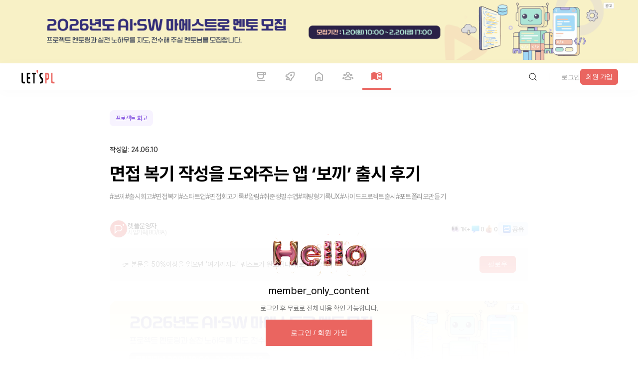

--- FILE ---
content_type: text/html; charset=utf-8
request_url: https://letspl.me/quest/1050/%20%EB%A9%B4%EC%A0%91%20%EB%B3%B5%EA%B8%B0%20%EC%9E%91%EC%84%B1%EC%9D%84%20%EB%8F%84%EC%99%80%EC%A3%BC%EB%8A%94%20%EC%95%B1%20%E2%80%98%EB%B3%B4%EB%81%BC%E2%80%99%20%EC%B6%9C%EC%8B%9C%20%ED%9B%84%EA%B8%B0
body_size: 53490
content:
<!DOCTYPE html><html lang="ko"><head><title>프로젝트 회고 |  면접 복기 작성을 도와주는 앱 ‘보끼’ 출시 후기 | 나의 삶에 새로운 커리어 변화가 시작되는 대한민국 딴짓 플랫폼</title><meta charSet="utf-8"/><meta name="viewport" content="width=device-width, initial-scale=1, maximum-scale=1.0, user-scalable=no"/><meta name="robots" content="max-image-preview:large"/><meta name="googlebot" content="index,follow"/><meta name="description" content=" 면접 복기 작성을 도와주는 앱 ‘보끼’ 출시 후기 |😀 자신과 팀소개를 부탁드립니다.안녕하세요 UXUI 디자이너로 일한지 1년 반정도 되었으며, 보끼팀을 만든 유니입니다. 저희 팀은 총 4명으로 구성되어 있고, 앱개발자(플러터) 2명, 백엔드 1명, 그리고 저로 구"/><meta name="keywords" content=" 면접 복기 작성을 도와주는 앱 ‘보끼’ 출시 후기,#보끼,#출시회고,#면접복기,#스타트업,#면접회고기록,#알림,#취준생필수앱,#채팅형기록UX,#사이드프로젝트출시,#포트폴리오만들기,보끼,개발시작 : 2023-10-01, 개발종료: 2024-04-07,IOS 앱,면접 후 면접 복기 작성을 잊어 받은 질문을 기억하지 못한 적이 있나요?
이제 친구 &#x27;보끼&#x27;가 면접 복기 잊지 않도록 알람을 줄게요.
또 &#x27;보끼&#x27;와 대화하듯이 작성한 면접 복기는 한눈에 보기 좋게 정리된답니다.
이번 취뽀는 &#x27;보끼&#x27;와 함께해요!

1. 면접 복기 시간 알람 맞추기
복기하고 싶은 시간에 알람을 맞추면 캐릭터 &#x27;보끼&#x27;가 푸시 알림을 보내줘요.

2. 친구에게 말하듯이 복기하기
면접에서 받은 질문을 보끼에게 채팅하듯이 말해주세요. 그러면 그 내용을 모두 정리해서 보끼가 한눈에 보기 좋게 복기 노트를 만들어줄게요.

복기 기능
- 면접 때 받은 질문 및 내 답변 작성
- 각 질문별 및 전반적인 셀프 평가(아쉬웠어/보통/잘했어)
- 기타 느낀 점 작성

3. 부족했던 질문 보완하기
스스로 답변이 아쉬웠던 질문이 있다면, 다음 면접을 위해 답변을 보완할 수 있어요.,팀소개,프로덕트 소개,프로덕트를 만든 계기와 동기,팀원만나는경로,개발진행방법,재미있던 점, 아쉬운점, 어려운점,앞으로의 계획 및 포부,프로젝트,커피챗,이력서,취업,부트캠프 ,커리어,진로,창업,스타트업,사이드프로젝트,크라우드리쿠르팅,회고,스터디,팀빌딩,디지털노마드,협업,이직,N잡,프로그래머,마케터,UIUX,디자이너"/><meta name="google-site-verification" content="COWGHBCmS5k58kXnTrg_2V6Y4mYtecKlsWmQAGNtI-M"/><meta property="og:image" content="https://letspl.s3.ap-northeast-2.amazonaws.com/user/1/images/%E1%84%85%E1%85%A9%E1%84%80%E1%85%A9-1718010857281.png"/><meta property="og:url" content="https://letspl.me/quest/1050/ 면접 복기 작성을 도와주는 앱 ‘보끼’ 출시 후기"/><meta property="og:title" content="프로젝트 회고|  면접 복기 작성을 도와주는 앱 ‘보끼’ 출시 후기 | 이번주의 렛플의 퀘스트를 달성해보세요"/><meta property="og:site_name" content="렛플 매거진"/><meta property="og:description" content=" 면접 복기 작성을 도와주는 앱 ‘보끼’ 출시 후기 |😀 자신과 팀소개를 부탁드립니다.안녕하세요 UXUI 디자이너로 일한지 1년 반정도 되었으며, 보끼팀을 만든 유니입니다. 저희 팀은 총 4명으로 구성되어 있고, 앱개발자(플러터) 2명, 백엔드 1명, 그리고 저로 구"/><meta property="og:type" content="article"/><meta property="og:keyword" content=" 면접 복기 작성을 도와주는 앱 ‘보끼’ 출시 후기,#보끼,#출시회고,#면접복기,#스타트업,#면접회고기록,#알림,#취준생필수앱,#채팅형기록UX,#사이드프로젝트출시,#포트폴리오만들기,undefined,undefined,보끼,개발시작 : 2023-10-01, 개발종료: 2024-04-07,IOS 앱,면접 후 면접 복기 작성을 잊어 받은 질문을 기억하지 못한 적이 있나요?
이제 친구 &#x27;보끼&#x27;가 면접 복기 잊지 않도록 알람을 줄게요.
또 &#x27;보끼&#x27;와 대화하듯이 작성한 면접 복기는 한눈에 보기 좋게 정리된답니다.
이번 취뽀는 &#x27;보끼&#x27;와 함께해요!

1. 면접 복기 시간 알람 맞추기
복기하고 싶은 시간에 알람을 맞추면 캐릭터 &#x27;보끼&#x27;가 푸시 알림을 보내줘요.

2. 친구에게 말하듯이 복기하기
면접에서 받은 질문을 보끼에게 채팅하듯이 말해주세요. 그러면 그 내용을 모두 정리해서 보끼가 한눈에 보기 좋게 복기 노트를 만들어줄게요.

복기 기능
- 면접 때 받은 질문 및 내 답변 작성
- 각 질문별 및 전반적인 셀프 평가(아쉬웠어/보통/잘했어)
- 기타 느낀 점 작성

3. 부족했던 질문 보완하기
스스로 답변이 아쉬웠던 질문이 있다면, 다음 면접을 위해 답변을 보완할 수 있어요.,팀소개,프로덕트 소개,프로덕트를 만든 계기와 동기,팀원만나는경로,개발진행방법,재미있던 점, 아쉬운점, 어려운점,앞으로의 계획 및 포부"/><meta name="twitter:card" content="summary"/><meta name="twitter:site" content="@SF34_Inc"/><link rel="canonical" href="https://letspl.me/quest/1050/😀 자신과 팀소개를 부탁드립니다.안녕하세요 UXUI 디자이너로 일한지 1년 반정도 되었으며, 보끼팀을 만든 유니입니다. 저희 팀은 총 4명으로 구성되어 있고, 앱개발자(플러터) 2명, 백엔드 1명, 그리고 저로 구"/><meta property="article:published_time" content="2024-06-10"/><meta property="article:modified_time" content="2024-06-10 18:26"/><meta property="article:section" content="프로젝트 회고"/><meta property="article:tag" content="#보끼,#출시회고,#면접복기,#스타트업,#면접회고기록,#알림,#취준생필수앱,#채팅형기록UX,#사이드프로젝트출시,#포트폴리오만들기"/><meta name="generator" content="letspl"/><meta name="letspl:subdomain" content="quest"/><meta property="article:author"/><link rel="manifest" href="/manifest.json"/><link rel="shortcut icon" href="/favicon.ico"/><link rel="apple-touch-icon" href="https://d1s1r4xme959x6.cloudfront.net/images/icon/logo_152x152.webp"/><link rel="apple-touch-startup-image" media="(device-width: 375px) and (device-height: 812px) and (-webkit-device-pixel-ratio: 3)" href="https://d1s1r4xme959x6.cloudfront.net/images/splashscreen/iphonex_splash.png"/><link rel="apple-touch-startup-image" media="(device-width: 375px) and (device-height: 667px) and (-webkit-device-pixel-ratio: 2)" href="https://d1s1r4xme959x6.cloudfront.net/images/splashscreen/iphone6_splash.png"/><link rel="apple-touch-startup-image" media="(device-width: 414px) and (device-height: 736px) and (-webkit-device-pixel-ratio: 3)" href="https://d1s1r4xme959x6.cloudfront.net/images/splashscreen/iphoneplus_splash.png"/><link rel="apple-touch-startup-image" media="(device-width: 320px) and (device-height: 568px) and (-webkit-device-pixel-ratio: 2)" href="https://d1s1r4xme959x6.cloudfront.net/images/splashscreen/iphone5_splash.png"/><link rel="apple-touch-startup-image" media="(device-width: 768px) and (device-height: 1024px) and (-webkit-device-pixel-ratio: 2)" href="https://d1s1r4xme959x6.cloudfront.net/images/splashscreen/ipad_splash.png"/><link rel="apple-touch-startup-image" media="(device-width: 834px) and (device-height: 1112px) and (-webkit-device-pixel-ratio: 2)" href="https://d1s1r4xme959x6.cloudfront.net/images/splashscreen/ipadpro1_splash.png"/><link rel="apple-touch-startup-image" media="(device-width: 1024px) and (device-height: 1366px) and (-webkit-device-pixel-ratio: 2)" href="https://d1s1r4xme959x6.cloudfront.net/images/splashscreen/ipadpro2_splash.png"/><meta name="mobile-web-app-capable" content="yes"/><meta name="apple-mobile-web-app-status-bar-style" content="black"/><meta name="apple-mobile-web-app-title" content="렛플"/><meta name="theme-color" content="#ea6560"/><meta name="next-head-count" content="39"/><link rel="preload" href="/_next/static/media/f17a53aa0590e644-s.p.woff" as="font" type="font/woff" crossorigin="anonymous" data-next-font="size-adjust"/><link rel="preload" href="/_next/static/media/5e8f67e57023749c-s.p.woff" as="font" type="font/woff" crossorigin="anonymous" data-next-font="size-adjust"/><link rel="preload" href="/_next/static/media/4877192cd5515212-s.p.woff" as="font" type="font/woff" crossorigin="anonymous" data-next-font="size-adjust"/><link rel="preload" href="/_next/static/media/78df9e04dd358ae4-s.p.woff" as="font" type="font/woff" crossorigin="anonymous" data-next-font="size-adjust"/><link rel="preload" href="/_next/static/media/a963592cbe26c116-s.p.woff" as="font" type="font/woff" crossorigin="anonymous" data-next-font="size-adjust"/><link rel="preload" href="/_next/static/media/55b46aeaa15ab587-s.p.woff" as="font" type="font/woff" crossorigin="anonymous" data-next-font="size-adjust"/><link rel="preload" href="/_next/static/media/2c1ad0e1c1e2bcc1-s.p.woff" as="font" type="font/woff" crossorigin="anonymous" data-next-font="size-adjust"/><link rel="preload" href="/_next/static/css/9504a01dab46e748.css" as="style"/><link rel="stylesheet" href="/_next/static/css/9504a01dab46e748.css" data-n-g=""/><link rel="preload" href="/_next/static/css/77b96e8ba3952b2a.css" as="style"/><link rel="stylesheet" href="/_next/static/css/77b96e8ba3952b2a.css" data-n-p=""/><link rel="preload" href="/_next/static/css/0a3c1f1b1b6db8fc.css" as="style"/><link rel="stylesheet" href="/_next/static/css/0a3c1f1b1b6db8fc.css" data-n-p=""/><link rel="preload" href="/_next/static/css/32cc3c50dd1c347a.css" as="style"/><link rel="stylesheet" href="/_next/static/css/32cc3c50dd1c347a.css" data-n-p=""/><link rel="preload" href="/_next/static/css/0338dffc800e9f0b.css" as="style"/><link rel="stylesheet" href="/_next/static/css/0338dffc800e9f0b.css" data-n-p=""/><link rel="preload" href="/_next/static/css/7848ad87cfb659ce.css" as="style"/><link rel="stylesheet" href="/_next/static/css/7848ad87cfb659ce.css" data-n-p=""/><link rel="preload" href="/_next/static/css/9c153a6a3f4508b9.css" as="style"/><link rel="stylesheet" href="/_next/static/css/9c153a6a3f4508b9.css" data-n-p=""/><link rel="preload" href="/_next/static/css/24802fd1077a46c0.css" as="style"/><link rel="stylesheet" href="/_next/static/css/24802fd1077a46c0.css" data-n-p=""/><link rel="preload" href="/_next/static/css/07483b7c8c77ad08.css" as="style"/><link rel="stylesheet" href="/_next/static/css/07483b7c8c77ad08.css"/><noscript data-n-css=""></noscript><script defer="" nomodule="" src="/_next/static/chunks/polyfills-42372ed130431b0a.js"></script><script id="naver-ad" src="//wcs.naver.net/wcslog.js" type="text/javascript" defer="" data-nscript="beforeInteractive"></script><script defer="" src="/_next/static/chunks/8802.2b0b23e844fa10f2.js"></script><script defer="" src="/_next/static/chunks/3501-fe59535e54facc08.js"></script><script defer="" src="/_next/static/chunks/8069.a1b86ec1fa434251.js"></script><script src="/_next/static/chunks/webpack-bed0baefa2272624.js" defer=""></script><script src="/_next/static/chunks/framework-b0ec748c7a4c483a.js" defer=""></script><script src="/_next/static/chunks/main-d809c40202168830.js" defer=""></script><script src="/_next/static/chunks/pages/_app-31d3fd3769710e24.js" defer=""></script><script src="/_next/static/chunks/5518-cb172ee993966bcf.js" defer=""></script><script src="/_next/static/chunks/6057-d9cfb0265b779430.js" defer=""></script><script src="/_next/static/chunks/9669-83d396dda0e2a3f0.js" defer=""></script><script src="/_next/static/chunks/5519-e745034a78a374fb.js" defer=""></script><script src="/_next/static/chunks/3951-2a6bf6e05af77980.js" defer=""></script><script src="/_next/static/chunks/1914-b8c4b59ed8abc7dc.js" defer=""></script><script src="/_next/static/chunks/7735-362c93171b4a576e.js" defer=""></script><script src="/_next/static/chunks/3050-f12d27151fcc309d.js" defer=""></script><script src="/_next/static/chunks/6011-eaa5f080b390b791.js" defer=""></script><script src="/_next/static/chunks/7341-ff3f5a3780433717.js" defer=""></script><script src="/_next/static/chunks/3775-a3eeb0dafae5b9a5.js" defer=""></script><script src="/_next/static/chunks/2758-64fbe2af85cf133b.js" defer=""></script><script src="/_next/static/chunks/6869-e4aa03ef87aa36a0.js" defer=""></script><script src="/_next/static/chunks/8183-7ddca2301fce23c8.js" defer=""></script><script src="/_next/static/chunks/7461-6c7ffef0173ff8c9.js" defer=""></script><script src="/_next/static/chunks/1535-52166947e0a6e4ad.js" defer=""></script><script src="/_next/static/chunks/1562-b4cd979be46b2c54.js" defer=""></script><script src="/_next/static/chunks/9409-fb680ce401beb0c6.js" defer=""></script><script src="/_next/static/chunks/4265-5c5616ed17c26740.js" defer=""></script><script src="/_next/static/chunks/4215-433849f02a9918ac.js" defer=""></script><script src="/_next/static/chunks/pages/quest/%5Bid%5D/%5Bname%5D-6ec0329468b0dad5.js" defer=""></script><script src="/_next/static/g7cE0GjYS51CEOO5FS3_A/_buildManifest.js" defer=""></script><script src="/_next/static/g7cE0GjYS51CEOO5FS3_A/_ssgManifest.js" defer=""></script><style id="__jsx-3876675628">html{font-family:'__LocalFont_dc6045', '__LocalFont_Fallback_dc6045'}</style></head><body><div id="__next"><div class="other_bannerPc2__zV45e"><a rel="noopener"><img src="https://letspl.s3.ap-northeast-2.amazonaws.com/ad/maestro/maestro_mento_1800_180.png" alt="go_bunzee" width="1200" height="120"/></a></div><header class="header_header__LYalR"><nav class="header_nav__89brL"><img src="https://d1s1r4xme959x6.cloudfront.net/images/iclogo.png" alt="letspl_logo" class="header_navImg__T4ucN" loading="lazy"/><ul class="header_navBar__HHHw3"><li><a class="" href="/people"><img class="header_navIcon__ux_Og" src="/assets/images/nav/ic-nav-coffee.svg" alt="cofeechat"/><img class="header_navIconActive__mM9Cz" src="/assets/images/nav/ic-nav-coffee-active.svg" alt="cofeechat"/><span>coffeechat</span></a></li><li><a class="" href="/release"><img class="header_navIcon__ux_Og" src="/assets/images/nav/ic-nav-booth.svg" alt="release"/><img class="header_navIconActive__mM9Cz" src="/assets/images/nav/ic-nav-booth-active.svg" alt="출시"/><span>release</span></a></li><li><a class="" href="/"><img class="header_navIcon__ux_Og" src="/assets/images/nav/ic-nav-lounge.svg" alt="라운지"/><img class="header_navIconActive__mM9Cz" src="/assets/images/nav/ic-nav-lounge-active.svg" alt="home"/><span>home</span></a></li><li><a class="" href="/project"><img class="header_navIcon__ux_Og" src="/assets/images/nav/ic-nav-project.svg" alt="project"/><img class="header_navIconActive__mM9Cz" src="/assets/images/nav/ic-nav-project-active.svg" alt="project"/><span>meeting</span></a></li><li><a class="active" href="/quest"><img class="header_navIcon__ux_Og" src="/assets/images/nav/ic-nav-magazine.svg" alt="매거진"/><img class="header_navIconActive__mM9Cz" src="/assets/images/nav/ic-nav-magazine-active.svg" alt="매거진"/><span>magazine</span></a></li></ul><div class="header_login__WCiav"><div class="header_loginLogout__NzYm7"><div class="header_loginBtnwrapper__YUPRM"><div><button class="button_button__5Uw4Q     "><img class="" src="/assets/images/ic-search.svg" alt="버튼"/></button></div></div><i class="header_loginDivider__W5rqR"></i><div class="header_loginJoinwrap__s_QgF"><div class="header_loginJointxtbtn__cSA3i"><button class="button_button__5Uw4Q     "><span class="">login</span></button></div><div class="header_loginJoinsquarebtn__H9vLt"><button class="button_button__5Uw4Q button_square__cHdUO    "><span class="">signup</span></button></div></div><div class="header_loginJoinmobile__n54yL"><a><img loading="lazy" src="/assets/images/ic-login.svg" alt="login"/></a></div></div></div></nav></header><h1 class="other_seo__Cv9n3"> 면접 복기 작성을 도와주는 앱 ‘보끼’ 출시 후기 | 매거진에 참여하세요</h1><div class="top storyDetail"><div class="titContentsWrap"><div class="statusTagWrap"><span class="statusTag red">questTypeString.02</span></div><span class="dateTxt">publish_date<!-- --> : <!-- -->24.06.10 </span><h2> 면접 복기 작성을 도와주는 앱 ‘보끼’ 출시 후기</h2><h3 class="hashtagWrap"><span> <!-- -->#보끼<!-- --> </span><span> <!-- -->#출시회고<!-- --> </span><span> <!-- -->#면접복기<!-- --> </span><span> <!-- -->#스타트업<!-- --> </span><span> <!-- -->#면접회고기록<!-- --> </span><span> <!-- -->#알림<!-- --> </span><span> <!-- -->#취준생필수앱<!-- --> </span><span> <!-- -->#채팅형기록UX<!-- --> </span><span> <!-- -->#사이드프로젝트출시<!-- --> </span><span> <!-- -->#포트폴리오만들기<!-- --> </span></h3><div class="statusAndDateWrap"><a class="userInfo" href="#"><img src="https://letspl.s3.ap-northeast-2.amazonaws.com/user/1/images/unnamed-1752382824237.webp" alt="렛플운영자"/><div class="userTxt"><span class="userId">렛플운영자</span><span class="userCategory">사업기획(BD/BA)</span></div></a><div class="statusWrap"><div class="statusWrapitem"><img src="/assets/images/ic-view-3d-20.png" alt=""/><span>0</span></div><div class="statusWrapitem"><img src="/assets/images/ic-comment-3d-20.png" alt=""/><span>0</span></div><div class="statusWrapitem"><img src="/assets/images/replyemoji/ic-like-3d-20.png" alt=""/><span>0</span></div><div class="statusWrapitem"><button class="button_button__5Uw4Q button_square__cHdUO    "><img class="" src="/assets/images/ic-repost-3d-20.png" alt="버튼"/><span class="">share</span></button></div></div></div></div></div><section class="storySection questDetailSection storyDetailSection"><div class="contents"><div class="contents"><div class="contentGrayContainer"><div class="page_questViewGrayRequired__NhDw0"><span>content_guide</span><button class="button_button__5Uw4Q button_square__cHdUO button_red__Mm8Wh   "><span class="">follow</span></button></div></div><div class="contentContainer"><div class="page_questViewNormalType__t304z"><div class="page_questViewNormalTypeTitWrap__TteWD"><h3>product_name</h3><div class="page_questViewNormalTypeTxtWrap__L7_PT"><p>보끼</p></div></div></div><div class="page_questViewNormalType__t304z"><div class="page_questViewNormalTypeTitWrap__TteWD"><h3>product_name</h3><div><input type="date" disabled="" value="2023-10-01"/><span>-</span><input type="date" disabled="" value="2024-04-07"/></div></div><div class="page_questViewNormalTypeTxtWrap__L7_PT"><p>면접 후 면접 복기 작성을 잊어 받은 질문을 기억하지 못한 적이 있나요?
이제 친구 &#x27;보끼&#x27;가 면접 복기 잊지 않도록 알람을 줄게요.
또 &#x27;보끼&#x27;와 대화하듯이 작성한 면접 복기는 한눈에 보기 좋게 정리된답니다.
이번 취뽀는 &#x27;보끼&#x27;와 함께해요!

1. 면접 복기 시간 알람 맞추기
복기하고 싶은 시간에 알람을 맞추면 캐릭터 &#x27;보끼&#x27;가 푸시 알림을 보내줘요.

2. 친구에게 말하듯이 복기하기
면접에서 받은 질문을 보끼에게 채팅하듯이 말해주세요. 그러면 그 내용을 모두 정리해서 보끼가 한눈에 보기 좋게 복기 노트를 만들어줄게요.

복기 기능
- 면접 때 받은 질문 및 내 답변 작성
- 각 질문별 및 전반적인 셀프 평가(아쉬웠어/보통/잘했어)
- 기타 느낀 점 작성

3. 부족했던 질문 보완하기
스스로 답변이 아쉬웠던 질문이 있다면, 다음 면접을 위해 답변을 보완할 수 있어요.</p></div></div><ul class="portfolioLinkWrap"><li><div class="page_questViewPortfolioLinkType__Rn9LY"><div class="page_questViewPortfolioLinkTypeImageWrap__vwCi0"><div><img src="/assets/images/ico_appstore.svg" alt="appstore"/></div><span>appstore</span></div><a>https://apps.apple.com/app/id6477782499</a></div></li></ul></div><div class="contentContainer"><div class="page_questViewNormalType__t304z"><div class="page_questViewNormalTypeTitWrap__TteWD"><h3>develop_retro</h3></div><div class="page_questViewNormalTypeHtmlWrap__Bnpc_"><h1 style="font-size: 18px;font-weight:normal"><span style="color: #000000">😀 자신과 팀소개를 부탁드립니다.</span></h1><p style="font-size: 14px;min-height:21px"><span style="color: #000000">안녕하세요 UXUI 디자이너로 일한지 1년 반정도 되었으며, 보끼팀을 만든 유니입니다. </span></p><p style="font-size: 14px;min-height:21px"></p><p style="font-size: 14px;min-height:21px"><span style="color: #000000">저희 팀은 총 4명으로 구성되어 있고, 앱개발자(플러터) 2명, 백엔드 1명, 그리고 저로 구성되어 있으며 </span></p><p style="font-size: 14px;min-height:21px"><span style="color: #000000">PM, 디자인, 마케팅 등 개발을 제외한 모든 일을 담당하고 있습니다. </span></p><p style="font-size: 14px;min-height:21px"></p><p style="font-size: 14px;min-height:21px"><span style="color: #000000">프로덕트를 시작하게 된 계기는 기획 쪽의 포트폴리오를 만들고 싶어서였습니다. </span></p><p style="font-size: 14px;min-height:21px"><span style="color: #000000">현재 UI 위주로 업무를 담당하고 있다보니, 사용자 리서치 등 UX 기획 부분을 담당하기 어려웠고 </span></p><p style="font-size: 14px;min-height:21px"><span style="color: #000000">사이드프로젝트를 통해서라도 기획 경험을 꾸준히 쌓아가고자 만들게 되었습니다. </span></p><p style="font-size: 14px;min-height:21px"></p><p style="font-size: 14px;min-height:21px"><span style="color: #000000">또한 현재 저희 팀의 프로젝트 목적도 단순한 포트폴리오가 아니라 실제 사용자가 애용하는 프로덕트를 만들고 가능하다면 수익화까지 생각하고 있습니다.</span></p><p style="font-size: 14px;min-height:21px"><span style="color: #000000">​</span></p><p style="font-size: 14px;min-height:21px"></p><h1 style="font-size: 18px;font-weight:normal"><span style="color: #000000">🤗 프로덕트 소개좀 해주세요~</span></h1><p style="font-size: 14px;min-height:21px"><span style="color: #000000">'보끼'는 취준생들이 면접 복기를 잊지 않도록 알림을 주고 면접 복기 작성까지 도와주는 앱입니다. </span></p><p style="font-size: 14px;min-height:21px"><span style="color: #000000">주요 기능은 아래와 같습니다.</span></p><p style="font-size: 14px;min-height:21px"></p><p style="font-size: 14px;min-height:21px"><span style="color: #000000">1. 면접 당일 원하는 시간에 복기 알림 맞추기</span></p><p style="font-size: 14px;min-height:21px"><span style="color: #000000">2. 푸시 알림을 통해 복기 유도하기</span></p><p style="font-size: 14px;min-height:21px"><span style="color: #000000">3. 채팅형 UI를 통한 복기 작성하기(질문 답변 작성, 각 질문에 대한 셀프 평가, 느낀점 작성)</span></p><p style="font-size: 14px;min-height:21px"><span style="color: #000000">4. 아쉽다고 평가한 답변 수정하기</span></p><img style="max-width: 600px;width:90%" src="https://letspl.s3.ap-northeast-2.amazonaws.com/images_temp/1/%E1%84%89%E1%85%A5%E1%84%87%E1%85%B5%E1%84%89%E1%85%B3%E1%84%89%E1%85%A9%E1%84%80%E1%85%A2-1718011030583.jpg"><p style="font-size: 14px;min-height:21px"><span style="color: rgb(0, 0, 0)">아직은 MVP 출시 후 2달밖에 되지 않아 뚜렷한 성장은 없으나 사용자가 스스로 앱 추천 검색을 통해 유입하는 등 지속적으로 사용자가 증가중입니다. </span></p><p style="font-size: 14px;min-height:21px"><span style="color: rgb(0, 0, 0)">5월부터 6월까지 취업 면접 시즌인데 면접 복기를 체계적으로 해보고 싶으신 분들은 '보끼' 사용해보시길 부탁드립니다:)</span></p><p style="font-size: 14px;min-height:21px"></p><p style="font-size: 14px;min-height:21px"></p><h1 style="font-size: 18px;font-weight:normal"><span style="color: #000000">⁉ 프로덕트를 만들게 된 계기는 무엇인가요?</span></h1><p style="font-size: 14px;min-height:21px"><span style="color: #000000">약 1년 정도 취업 준비를 하면서 약 20번의 면접을 보았고 그때마다 면접 복기를 했습니다. </span></p><p style="font-size: 14px;min-height:21px"><span style="color: #000000">그런데 면접 끝나고 귀찮아서, 복기 작성을 잊어버려서 면접 복기를 작성하지 않는 경향이 있었습니다. </span></p><p style="font-size: 14px;min-height:21px"></p><p style="font-size: 14px;min-height:21px"><span style="color: #000000">따라서 이런 문제가 저에게만 한정된 것인지 파악하기 위해 약 7명의 취준생과 인터뷰했고, 그 결과 대부분의 취준생이 겪고 있는 문제임을 알 수 있었습니다.</span></p><p style="font-size: 14px;min-height:21px"><span style="color: #000000">따라서 '면접 복기를 잊지 않도록 알림을 주는'앱을 기획하게 되었습니다.</span></p><p style="font-size: 14px;min-height:21px"></p><p style="font-size: 14px;min-height:21px"></p><h1 style="font-size: 18px;font-weight:normal"><span style="color: #000000">🤝 팀원분들은 어떻게 만나셨나요?</span></h1><p style="font-size: 14px;min-height:21px"><span style="color: #000000">[팀 결성 배경]</span></p><p style="font-size: 14px;min-height:21px"></p><p style="font-size: 14px;min-height:21px"><span style="color: #000000">처음 팀을 꾸린 시기는 23년도 8월 말입니다. 당시 전 직장에서 같은 팀으로 일했던 개발자 분들과 함께 시작했습니다. </span></p><p style="font-size: 14px;min-height:21px"><span style="color: #000000">그 후에 팀원 충원을 위해 플러터 개발자분을 찾는 과정이 꽤 어려웠습니다. </span></p><p style="font-size: 14px;min-height:21px"><span style="color: #000000">처음 작업하시던 개발자분께서 플러터를 사용하셨기 때문에 플러터 사용이 가능한 팀원을 찾아야했습니다. </span></p><p style="font-size: 14px;min-height:21px"><span style="color: #000000">따라서 네트워킹에 참여해 저희 프로젝트를 어필하기도 했고, 여러 사이트에 함께할 팀원을 찾는 글을 많이 올렸습니다.</span></p><p style="font-size: 14px;min-height:21px"></p><p style="font-size: 14px;min-height:21px"><span style="color: #000000">그러다가 우연히 저희 팀과 딱! 맞는 분을 찾게 되었고 올해 1월에 합류하셔서 지금까지 함께하고 계십니다. </span></p><p style="font-size: 14px;min-height:21px"><span style="color: #000000">그리고 나머지 한 분은 같은 회사 개발자분께서 소개해주셔서 합류하시게 되었습니다.</span></p><p style="font-size: 14px;min-height:21px"></p><p style="font-size: 14px;min-height:21px"><span style="color: #000000">지금 있는 팀원들을 모집하기까지 약 6개월이 걸렸는데요, </span></p><p style="font-size: 14px;min-height:21px"><span style="color: #000000">어렵게 찾은 팀원들인만큼 보끼 제작에 정말 열정적이신 분들과 함께하게 되었습니다. </span></p><p style="font-size: 14px;min-height:21px"></p><p style="font-size: 14px;min-height:21px"><span style="color: #000000">개발자 분들께서는 개발 측면 뿐만 아니라 UX부터 비즈니스 관점까지 적극적으로 아이디어를 제시해주셔서 기획할 때 많이 도움받고 있습니다.</span></p><p style="font-size: 14px;min-height:21px"><span style="color: #000000">앞으로도 팀원들과 계속 같이 작업하고 싶습니다 ㅎㅎ</span></p><p style="font-size: 14px;min-height:21px"></p><p style="font-size: 14px;min-height:21px"></p><h1 style="font-size: 18px;font-weight:normal"><span style="color: #000000">😱 개발은 어떻게 진행이 됬나요?</span></h1><p style="font-size: 14px;min-height:21px"><span style="color: #000000">[서비스 타겟]</span></p><p style="font-size: 14px;min-height:21px"><span style="color: #000000">- 대기업 취준생</span></p><p style="font-size: 14px;min-height:21px"><span style="color: #000000">- Why?</span></p><p style="font-size: 14px;min-height:21px"><span style="color: #000000">인터뷰를 통해 스타트업 면접은 대기업보다 컬처핏이 상대적으로 더 중요한 요소임을 파악했습니다. </span></p><p style="font-size: 14px;min-height:21px"><span style="color: #000000">그리고 인터뷰이가 컬처핏으로 인해 탈락했다고 느낄 경우, 개인의 성향은 쉽게 고칠 수 없는 부분이기 때문에 면접 복기를 하지 않는 경향을 발견했습니다.</span></p><p style="font-size: 14px;min-height:21px"></p><p style="font-size: 14px;min-height:21px"><span style="color: #000000">또한 대기업은 상대적으로 더 체계적인 면접 프로세스를 진행하기 때문에 이를 대비하기 위해 취준생들이 면접 복기를 더 중요하게 생각한다는 점을 발견했습니다.</span></p><p style="font-size: 14px;min-height:21px"><span style="color: #000000">따라서 타겟을 대기업 취준생으로 결정했습니다.</span></p><p style="font-size: 14px;min-height:21px"></p><p style="font-size: 14px;min-height:21px"><span style="color: #000000">[백엔드 및 인프라]</span></p><p style="font-size: 14px;min-height:21px"></p><p style="font-size: 14px;min-height:21px"><span style="color: #000000">REST API 서버는 사이드 프로젝트를 시작하면서 새로운 시도를 하고자 Spring Boot을 이용하되 Kotlin을 이용하여 개발을 하였습니다.</span></p><p style="font-size: 14px;min-height:21px"><span style="color: #000000">개발 효율성을 높이기 위해 Jenkins 를 이용하여 CI/CD 파이프라인을 구축하였고 </span></p><p style="font-size: 14px;min-height:21px"><span style="color: #000000">서버는 가용성을 확보하기 위해 AWS 를 이용하여 운영 중에 있습니다.</span></p><p style="font-size: 14px;min-height:21px"></p><p style="font-size: 14px;min-height:21px"><span style="color: #000000">현재는 사용자가 많지 않아 프로덕션 환경은 AWS EC2 단일 인스턴스로 구성되어 있으며 </span></p><p style="font-size: 14px;min-height:21px"><span style="color: #000000">CI/CD 툴, 모니터링 툴, 테스트 환경은 개인 온프레미스 환경에서 구축 되어 있는 Kubernetes 클러스터에서 구동 중입니다.</span></p><p style="font-size: 14px;min-height:21px"></p><p style="font-size: 14px;min-height:21px"><span style="color: #000000">[프론트엔드]</span></p><p style="font-size: 14px;min-height:21px"></p><p style="font-size: 14px;min-height:21px"><span style="color: #000000">2명의 개발자가 온라인상으로 회의를 하면서  Flutter를 사용하여 IOS  앱만 을 개발을 하였고 API 관련 상태관리 부분을  Bloc 를 선택하여 사용하였습니다.</span></p><p style="font-size: 14px;min-height:21px"><span style="color: #000000">앱에 PUSH 알림은 기능은  FCM 를 사용하였습니다.</span></p><p style="font-size: 14px;min-height:21px"></p><p style="font-size: 14px;min-height:21px"><span style="color: #000000">[업무 방식]</span></p><p style="font-size: 14px;min-height:21px"></p><p style="font-size: 14px;min-height:21px"><span style="color: #000000">업무는 디스코드, 노션, 카카오톡을 통해 진행했습니다. </span></p><p style="font-size: 14px;min-height:21px"><span style="color: #000000">- 디스코드: 디자인이나 개발 측면에서 논의할 내용이 있을 때 사용</span></p><p style="font-size: 14px;min-height:21px"><span style="color: #000000">- 노션: 전반적인 업무 관리(특히 매주 QA후 이슈 전달에 사용)</span></p><p style="font-size: 14px;min-height:21px"><span style="color: #000000">- 카카오톡: 매주 지금까지 개발한 기능 알림, 회의 일정 조율</span></p><p style="font-size: 14px;min-height:21px"></p><p style="font-size: 14px;min-height:21px"><span style="color: #000000">특히 저희는 노션의 이슈관리 페이지를 집중적으로 사용했습니다. 발견한 이슈가 있다면, </span></p><p style="font-size: 14px;min-height:21px"><span style="color: #000000">해당 부분의 캡쳐 이미지 및 영상을 첨부해 어떤 이슈인지 명확히 설명드리고, 개선 사항이 담긴 피그마 링크를 첨부해 담당자에게 작업을 요청드렸습니다. </span></p><p style="font-size: 14px;min-height:21px"></p><p style="font-size: 14px;min-height:21px"><span style="color: #000000">또한, 0.1 버전 업데이트 후 수집한 사용자 피드백을 바탕으로 작업 우선순위를 설정해 해당 순위대로 기능을 발전시키고 있습니다.</span></p><p style="font-size: 14px;min-height:21px"></p><img style="max-width: 600px;width:90%" src="https://letspl.s3.ap-northeast-2.amazonaws.com/images_temp/1/Untitled%20%281%29-1718011316185.png"><p style="font-size: 14px;min-height:21px"></p><img style="max-width: 600px;width:90%" src="https://letspl.s3.ap-northeast-2.amazonaws.com/images_temp/1/Untitled%20%282%29-1718011327836.png"><p style="font-size: 14px;min-height:21px"></p><img style="max-width: 600px;width:90%" src="https://letspl.s3.ap-northeast-2.amazonaws.com/images_temp/1/Untitled%20%283%29-1718011336330.png"><p style="font-size: 14px;min-height:21px"></p><h1 style="font-size: 18px;font-weight:normal"><span style="color: #000000">👍 재미있었던 것은 무엇이었나요?<br></span></h1><p style="font-size: 14px;min-height:21px"><span style="color: #000000">프로덕트 리딩을 처음 해보면서, 결단력있는 자세가 필요하다는 것을 느꼈습니다.</span></p><p style="font-size: 14px;min-height:21px"></p><p style="font-size: 14px;min-height:21px"><span style="color: #000000">아무래도 디자이너로만 일해와서 팀장보다는 팀원 역할 에 익숙했기 때문에 어떤 방향을 정하고 팀을 이끌기보다는 방향을 제안하는 역할을 위주로 수행했습니다. </span></p><p style="font-size: 14px;min-height:21px"><span style="color: #000000">따라서 처</span><u><span style="color: #000000">음 팀장 역할을 하면서 어떤 방향으로 서비스가 나아가야 하는지 결정하기 어려웠습니다. </span></u></p><p style="font-size: 14px;min-height:21px"></p><p style="font-size: 14px;min-height:21px"><span style="color: #000000">하지만 깨달은 것은, 성공하든 실패하든 프로덕트의 방향을 정하고 쭉 밀고 가는 결단력이 중요하다는 것이었습니다.</span></p><p style="font-size: 14px;min-height:21px"><span style="color: #000000"> </span></p><p style="font-size: 14px;min-height:21px"><span style="color: #000000">따라서 팀 내부 논의를 통해 일정한 기준을 세우고(ex. 00 기능까지 구현) 사용자 반응이 없다면 피봇하겠다는 생각으로 서비스를 만들고 있습니다.</span></p><p style="font-size: 14px;min-height:21px"></p><p style="font-size: 14px;min-height:21px"><u><span style="color: #000000">프로젝트를 진행하며 가장 뿌듯했던 적은 사람들이 프로덕트에 관심을 보일때였습니다. </span></u></p><p style="font-size: 14px;min-height:21px"><span style="color: #000000">커뮤니티에 프로덕트 홍보글을 업로드 했을때 면접 복기를 잊어버리는 문제 상황에 공감해주시고, </span></p><p style="font-size: 14px;min-height:21px"><span style="color: #000000">토끼 캐릭터가 귀엽다고 칭찬해주시는 분들이 계셨습니다. </span></p><p style="font-size: 14px;min-height:21px"></p><p style="font-size: 14px;min-height:21px"><span style="color: #000000">제작자로서 사용자의 긍정적인 반응을 볼때가 제일 뿌듯하고 작업의 원동력이 되는 것 같습니다.</span></p><p style="font-size: 14px;min-height:21px"></p><p style="font-size: 14px;min-height:21px"></p><h1 style="font-size: 18px;font-weight:normal"><span style="color: #000000">👎 아쉽거나 어려웠던 점은 무엇이었나요?</span></h1><p style="font-size: 14px;min-height:21px"></p><p style="font-size: 14px;min-height:21px"><span style="color: #000000">기획의도를 충분히 팀원에게 전달하는 시간이 부족했다는 점이 아쉬웠습니다.</span></p><p style="font-size: 14px;min-height:21px"></p><p style="font-size: 14px;min-height:21px"><span style="color: #000000">목표 일정이 촉박하다보니 중간에 합류한 개발자분들께 기획 배경을 자세히 설명하지 못하고 바로 요구사항을 전달하는 경우가 많았습니다. </span></p><p style="font-size: 14px;min-height:21px"><span style="color: #000000">이렇게 진행하다보니 </span><u><span style="color: #000000">팀원 모두가 서비스를 온전히 이해하지 못한 채 먼저 개발만 진행하는 문제</span></u><span style="color: #000000">가 생겼습니다.</span></p><p style="font-size: 14px;min-height:21px"></p><p style="font-size: 14px;min-height:21px"><span style="color: #000000">이런 문제를 회고를 통해 파악하게 되었고 아무리 일정이 바빠도 간단하게나마 기획에 대해 설명하고 논의하는 시간이 꼭 필요함을 깨달았습니다.</span></p><p style="font-size: 14px;min-height:21px"></p><p style="font-size: 14px;min-height:21px"><span style="color: #000000">어려웠던 점은 구글 광고 집행이 익숙치 않아 약 2주가량 시간을 투자해야 했던 것입니다. </span></p><p style="font-size: 14px;min-height:21px"><span style="color: #000000">이전에 구글 광고를 집행한 경험은 있었으나 그 사이에 ui와 상세 잠재고객 설정 등 여러 추가 기능과 수정사항이 많아져 광고를 수월하게 집행하기 어려웠습니다. </span></p><p style="font-size: 14px;min-height:21px"><span style="color: #000000">따라서 여러 광고 실무자 커뮤니티를 찾아보기도 했고, 구글 애즈 본사에 1시간 이상 문의하며 광고를 집행했습니다.</span></p><p style="font-size: 14px;min-height:21px"></p><p style="font-size: 14px;min-height:21px"><span style="color: #000000">이렇게 출시 외적으로 신경쓸 일이 많아 정신없기도 했지만, 미래에 창업 생각이 있기 때문에 미리 프로세스를 경험한다는 마음으로 작업했습니다:) </span></p><p style="font-size: 14px;min-height:21px"></p><p style="font-size: 14px;min-height:21px"></p><h1 style="font-size: 18px;font-weight:normal"><span style="color: #000000">💯 앞으로의 계획을 알려주세요</span></h1><p style="font-size: 14px;min-height:21px"><span style="color: #000000">[가까운 시일 내 업데이트 예정 기능]</span></p><p style="font-size: 14px;min-height:21px"></p><p style="font-size: 14px;min-height:21px"><span style="color: #000000">1. 내 면접 분석 및 데이터 시각화</span></p><p style="font-size: 14px;min-height:21px"><span style="color: #000000">본 면접에서 받은 질문 유형(직무, 인성, 상황)과 잘한 혹은 아쉽게 답한 질문 비율을 데이터 시각화하여 직관적으로 한눈에 사용자가 면접을 복기할 수 있게 할 예정입니다.</span></p><p style="font-size: 14px;min-height:21px"></p><p style="font-size: 14px;min-height:21px"><span style="color: #000000">2. 면접 경험 복기 </span></p><p style="font-size: 14px;min-height:21px"><span style="color: #000000">유저 피드백을 통해 면접 프로세스를 복기하고 싶어하는 사용자 니즈를 발견했습니다. 면접이 몇분이나 진행됐는지, 면접관은 총 몇명이고 누구로 구성되어 있었는지 기록하는 란을 따로 제공할 예정입니다.</span></p><p style="font-size: 14px;min-height:21px"></p><p style="font-size: 14px;min-height:21px"><span style="color: #000000">3. 면접 질문 유형 카테고리화</span></p><p style="font-size: 14px;min-height:21px"><span style="color: #000000">사용자 피드백 중 면접 질문을 카테고리화하고 싶다는 니즈가 있었습니다. 따라서 직무/인성/상황 3가지 유형 선택 카테고리를 제공하고, 추가로 원하는 질문 유형을 만드는 기능도 제공 예정입니다.</span></p><p style="font-size: 14px;min-height:21px"></p><p style="font-size: 14px;min-height:21px"><span style="color: #000000">[추후 추가 될 기능]</span></p><p style="font-size: 14px;min-height:21px"></p><p style="font-size: 14px;min-height:21px"><span style="color: #000000">1. 같은 직무가 주로 받는 질문 top10 </span></p><p style="font-size: 14px;min-height:21px"><span style="color: #000000">사용자가 많아지면 사용자 데이터를 기반으로 같은 직무의 경쟁자들은 주로 어떤 질문을 받는지 top10을 리스트업해 보여줄 예정입니다.</span></p><p style="font-size: 14px;min-height:21px"></p><p style="font-size: 14px;min-height:21px"><span style="color: #000000">2. 면접 스크립트 작성</span></p><p style="font-size: 14px;min-height:21px"><span style="color: #000000">면접 복기를 결국 다시 보게 되는건 다른 면접을 준비할 때이므로 면접 스크립트 작성 기능도 추가할 예정입니다. </span></p></div></div></div><div class="contentContainer"><div class="page_questViewNormalType__t304z"><div class="page_questViewNormalTypeTitWrap__TteWD"><h3>develop_team</h3></div><div class="page_questViewNormalTypeTxtWrap__L7_PT"><p>보끼팀</p></div></div><ul class="portfolioLinkWrap"><li><div class="page_questViewPortfolioLinkType__Rn9LY"><div class="page_questViewPortfolioLinkTypeImageWrap__vwCi0"><div><img src="/assets/images/ico_email.svg" alt="official_email"/></div><span>official_email</span></div><a>bokki0099@gmail.com</a></div></li></ul></div></div></div></section><div class="footer_footer__jRdP_"><div class="footer_footerContent__mgezo"><div class="footer_footerTop__F9_N0"><div class="footer_footerTopLeft__ZTO34"><div class="footer_footerTopLeftLogowrap__StTVx"><a><img blurDataURL="[data-uri]" placeholder="blur" loading="lazy" src="https://d1s1r4xme959x6.cloudfront.net/images/iclogo.png" alt="logo 로고" class="logo"/></a></div><ul><li><span>link_kakao</span><a href="https://pf.kakao.com/_xhPHfxb" rel="noopener noreferrer" target="_blank">link_kakao_url</a></li><li><span>link_operator</span><a href="https://letspl.me/people/렛플운영자" target="_self">link_operator_url</a></li><li><span>link_invest</span><a href="mailto:help@lespl.me">help@letspl.me</a></li><li><span>link_ad_url</span><a>link_ad</a></li></ul></div><nav class="footer_footerTopRight__dM9g8"><ul><li class="footer_footerTopRightTitle__vCW_z">link_shortcut</li><li><a href="/people">coffeechat</a></li><li><a href="/release">release</a></li><li><a href="/project">home</a></li><li><a href="/">meeting</a></li><li><a href="/quest">magazine</a></li></ul><ul><li class="footer_footerTopRightTitle__vCW_z">how_to_use</li><li><a href="/common/notice">page_notice</a></li><li><a href="/common/faq">page_faq</a></li></ul><ul><li class="footer_footerTopRightTitle__vCW_z">related_service</li><li><a href="https://bunzee.ai" target="_blank" rel="noopener noreferrer">bunzee</a></li><li><a href="https://www.instagram.com/letspl_insta/" target="_blank" rel="noopener noreferrer">instagram</a></li><li><a href="https://x.com/@SF34_Inc" target="_blank" rel="noopener noreferrer">x</a></li><li><a href="https://www.linkedin.com/company/sf34-inc/" target="_blank" rel="noopener noreferrer">linkedin</a></li><li><a href="https://www.facebook.com/profile.php?id=61563027445909" target="_blank" rel="noopener noreferrer">facebook</a></li><li><a href="https://www.youtube.com/@LETSPL-OFFICIAL/shorts" target="_blank" rel="noopener noreferrer">youtube</a></li></ul><ul><li class="footer_footerTopRightTitle__vCW_z">link_tos</li><li><a href="/tnc/service_policy">link_tos</a></li><li><a href="/tnc/privacy_policy">link_privacy</a></li><li><a href="/tnc/payment_policy">link_payment</a></li><li><a href="/tnc/refund_policy">link_refund</a></li></ul></nav></div></div><div class="footer_footerBottom__8a3zp"><div class="footer_footerBottomWrapper__ws44z"><div class="footer_footerBottomLeft__grmov"><ul><li> <!-- -->business_name</li><li>business_ceo</li><li>business_regno</li><li><a href="https://www.ftft.go.kr/www/biz/bizCommView.do?key=5375&amp;apv_perm_no=2024320022530201584" target="_blank" rel="noopener noreferrer">business_comm</a></li><li><a href="https://naver.me/FoHNAxcA" target="_blank" rel="noopener noreferrer">business_address</a></li><li> <!-- -->business_privacy</li></ul><p>copyright</p><ul class="footer_footerBottomLeftMbwrap__tYB7a"><li><a href="/tnc/service_policy">link_tos</a></li><li><a href="/tnc/privacy_policy">link_privacy</a></li><li><a href="/tnc/payment_policy">link_payment</a></li><li><a href="/tnc/refund_policy">link_refund</a></li></ul></div><div><div><ul><li><a href="https://play.google.com/store/apps/details?id=org.letspl.awesomecrew" target="_blank" rel="noopener noreferrer"><img blurDataURL="[data-uri]" placeholder="blur" loading="lazy" src="/assets/images/googlePlayBadge.svg" alt="letspl_android_app 렛플 구글 플레이스토어" width="160" height="47"/></a></li><li><a href="https://apps.apple.com/kr/app/id1595017110" target="_blank" rel="noopener noreferrer"><img blurDataURL="[data-uri]" placeholder="blur" loading="lazy" src="/assets/images/appStoreBadge.svg" alt="letspl_ios_app 렛플 애플 앱스토어" width="160" height="53"/></a></li></ul></div></div></div></div></div> </div><script id="__NEXT_DATA__" type="application/json">{"props":{"isServer":true,"initialState":{"user_reducer":{"USER_LOGIN_ATTEMPT":false,"USER_LOGINED":false,"USER_LOGIN_TIME":null,"USER_PROFILE":{},"USER_REFRESH":{"isRefresh":false,"page":"/"},"LETSPL_CHAT_SOCKET":{},"LETSPL_CHAT_LIST":[],"LETSPL_CHAT_READY":false,"LETSPL_CHAT_OPEN":false,"LETSPL_CHAT_READ":[0],"LETSPL_VOICE_CHAT":{},"LETSPL_TO_DO":[],"LETSPL_TO_DO_OPEN":false,"LETSPL_BANNER_LIST":[],"LETSPL_AD_LIST":[],"LETSPL_QUEST_PROGRESS":{}}},"initialProps":{"pageProps":{"path":"/quest/1050","pathPattern":"/quest/[id]/[name]","quest_detail":{"QUEST_TYPE":"02","QUEST_SUB_TYPE":"01","IS_OWNER":0,"USER_NO":1,"USER_NICKNAME":"렛플운영자","USER_IMG_URL":"https://letspl.s3.ap-northeast-2.amazonaws.com/user/1/images/unnamed-1752382824237.webp","USER_MAIN_FUNC_DETAIL":"0101","QUEST_NO":1050,"QUEST_TITLE":" 면접 복기 작성을 도와주는 앱 ‘보끼’ 출시 후기","QUEST_IMAGE_URL":"https://letspl.s3.ap-northeast-2.amazonaws.com/user/1/images/%E1%84%85%E1%85%A9%E1%84%80%E1%85%A9-1718010857281.png","QUEST_BODY":"\u003ch1 style=\"font-size: 18px;font-weight:normal\"\u003e\u003cspan style=\"color: #000000\"\u003e😀 자신과 팀소개를 부탁드립니다.\u003c/span\u003e\u003c/h1\u003e\u003cp style=\"font-size: 14px;min-height:21px\"\u003e\u003cspan style=\"color: #000000\"\u003e안녕하세요 UXUI 디자이너로 일한지 1년 반정도 되었으며, 보끼팀을 만든 유니입니다. \u003c/span\u003e\u003c/p\u003e\u003cp style=\"font-size: 14px;min-height:21px\"\u003e\u003c/p\u003e\u003cp style=\"font-size: 14px;min-height:21px\"\u003e\u003cspan style=\"color: #000000\"\u003e저희 팀은 총 4명으로 구성되어 있고, 앱개발자(플러터) 2명, 백엔드 1명, 그리고 저로 구성되어 있으며 \u003c/span\u003e\u003c/p\u003e\u003cp style=\"font-size: 14px;min-height:21px\"\u003e\u003cspan style=\"color: #000000\"\u003ePM, 디자인, 마케팅 등 개발을 제외한 모든 일을 담당하고 있습니다. \u003c/span\u003e\u003c/p\u003e\u003cp style=\"font-size: 14px;min-height:21px\"\u003e\u003c/p\u003e\u003cp style=\"font-size: 14px;min-height:21px\"\u003e\u003cspan style=\"color: #000000\"\u003e프로덕트를 시작하게 된 계기는 기획 쪽의 포트폴리오를 만들고 싶어서였습니다. \u003c/span\u003e\u003c/p\u003e\u003cp style=\"font-size: 14px;min-height:21px\"\u003e\u003cspan style=\"color: #000000\"\u003e현재 UI 위주로 업무를 담당하고 있다보니, 사용자 리서치 등 UX 기획 부분을 담당하기 어려웠고 \u003c/span\u003e\u003c/p\u003e\u003cp style=\"font-size: 14px;min-height:21px\"\u003e\u003cspan style=\"color: #000000\"\u003e사이드프로젝트를 통해서라도 기획 경험을 꾸준히 쌓아가고자 만들게 되었습니다. \u003c/span\u003e\u003c/p\u003e\u003cp style=\"font-size: 14px;min-height:21px\"\u003e\u003c/p\u003e\u003cp style=\"font-size: 14px;min-height:21px\"\u003e\u003cspan style=\"color: #000000\"\u003e또한 현재 저희 팀의 프로젝트 목적도 단순한 포트폴리오가 아니라 실제 사용자가 애용하는 프로덕트를 만들고 가능하다면 수익화까지 생각하고 있습니다.\u003c/span\u003e\u003c/p\u003e\u003cp style=\"font-size: 14px;min-height:21px\"\u003e\u003cspan style=\"color: #000000\"\u003e​\u003c/span\u003e\u003c/p\u003e\u003cp style=\"font-size: 14px;min-height:21px\"\u003e\u003c/p\u003e\u003ch1 style=\"font-size: 18px;font-weight:normal\"\u003e\u003cspan style=\"color: #000000\"\u003e🤗 프로덕트 소개좀 해주세요~\u003c/span\u003e\u003c/h1\u003e\u003cp style=\"font-size: 14px;min-height:21px\"\u003e\u003cspan style=\"color: #000000\"\u003e'보끼'는 취준생들이 면접 복기를 잊지 않도록 알림을 주고 면접 복기 작성까지 도와주는 앱입니다. \u003c/span\u003e\u003c/p\u003e\u003cp style=\"font-size: 14px;min-height:21px\"\u003e\u003cspan style=\"color: #000000\"\u003e주요 기능은 아래와 같습니다.\u003c/span\u003e\u003c/p\u003e\u003cp style=\"font-size: 14px;min-height:21px\"\u003e\u003c/p\u003e\u003cp style=\"font-size: 14px;min-height:21px\"\u003e\u003cspan style=\"color: #000000\"\u003e1. 면접 당일 원하는 시간에 복기 알림 맞추기\u003c/span\u003e\u003c/p\u003e\u003cp style=\"font-size: 14px;min-height:21px\"\u003e\u003cspan style=\"color: #000000\"\u003e2. 푸시 알림을 통해 복기 유도하기\u003c/span\u003e\u003c/p\u003e\u003cp style=\"font-size: 14px;min-height:21px\"\u003e\u003cspan style=\"color: #000000\"\u003e3. 채팅형 UI를 통한 복기 작성하기(질문 답변 작성, 각 질문에 대한 셀프 평가, 느낀점 작성)\u003c/span\u003e\u003c/p\u003e\u003cp style=\"font-size: 14px;min-height:21px\"\u003e\u003cspan style=\"color: #000000\"\u003e4. 아쉽다고 평가한 답변 수정하기\u003c/span\u003e\u003c/p\u003e\u003cimg style=\"max-width: 600px;width:90%\" src=\"https://letspl.s3.ap-northeast-2.amazonaws.com/images_temp/1/%E1%84%89%E1%85%A5%E1%84%87%E1%85%B5%E1%84%89%E1%85%B3%E1%84%89%E1%85%A9%E1%84%80%E1%85%A2-1718011030583.jpg\"\u003e\u003cp style=\"font-size: 14px;min-height:21px\"\u003e\u003cspan style=\"color: rgb(0, 0, 0)\"\u003e아직은 MVP 출시 후 2달밖에 되지 않아 뚜렷한 성장은 없으나 사용자가 스스로 앱 추천 검색을 통해 유입하는 등 지속적으로 사용자가 증가중입니다. \u003c/span\u003e\u003c/p\u003e\u003cp style=\"font-size: 14px;min-height:21px\"\u003e\u003cspan style=\"color: rgb(0, 0, 0)\"\u003e5월부터 6월까지 취업 면접 시즌인데 면접 복기를 체계적으로 해보고 싶으신 분들은 '보끼' 사용해보시길 부탁드립니다:)\u003c/span\u003e\u003c/p\u003e\u003cp style=\"font-size: 14px;min-height:21px\"\u003e\u003c/p\u003e\u003cp style=\"font-size: 14px;min-height:21px\"\u003e\u003c/p\u003e\u003ch1 style=\"font-size: 18px;font-weight:normal\"\u003e\u003cspan style=\"color: #000000\"\u003e⁉ 프로덕트를 만들게 된 계기는 무엇인가요?\u003c/span\u003e\u003c/h1\u003e\u003cp style=\"font-size: 14px;min-height:21px\"\u003e\u003cspan style=\"color: #000000\"\u003e약 1년 정도 취업 준비를 하면서 약 20번의 면접을 보았고 그때마다 면접 복기를 했습니다. \u003c/span\u003e\u003c/p\u003e\u003cp style=\"font-size: 14px;min-height:21px\"\u003e\u003cspan style=\"color: #000000\"\u003e그런데 면접 끝나고 귀찮아서, 복기 작성을 잊어버려서 면접 복기를 작성하지 않는 경향이 있었습니다. \u003c/span\u003e\u003c/p\u003e\u003cp style=\"font-size: 14px;min-height:21px\"\u003e\u003c/p\u003e\u003cp style=\"font-size: 14px;min-height:21px\"\u003e\u003cspan style=\"color: #000000\"\u003e따라서 이런 문제가 저에게만 한정된 것인지 파악하기 위해 약 7명의 취준생과 인터뷰했고, 그 결과 대부분의 취준생이 겪고 있는 문제임을 알 수 있었습니다.\u003c/span\u003e\u003c/p\u003e\u003cp style=\"font-size: 14px;min-height:21px\"\u003e\u003cspan style=\"color: #000000\"\u003e따라서 '면접 복기를 잊지 않도록 알림을 주는'앱을 기획하게 되었습니다.\u003c/span\u003e\u003c/p\u003e\u003cp style=\"font-size: 14px;min-height:21px\"\u003e\u003c/p\u003e\u003cp style=\"font-size: 14px;min-height:21px\"\u003e\u003c/p\u003e\u003ch1 style=\"font-size: 18px;font-weight:normal\"\u003e\u003cspan style=\"color: #000000\"\u003e🤝 팀원분들은 어떻게 만나셨나요?\u003c/span\u003e\u003c/h1\u003e\u003cp style=\"font-size: 14px;min-height:21px\"\u003e\u003cspan style=\"color: #000000\"\u003e[팀 결성 배경]\u003c/span\u003e\u003c/p\u003e\u003cp style=\"font-size: 14px;min-height:21px\"\u003e\u003c/p\u003e\u003cp style=\"font-size: 14px;min-height:21px\"\u003e\u003cspan style=\"color: #000000\"\u003e처음 팀을 꾸린 시기는 23년도 8월 말입니다. 당시 전 직장에서 같은 팀으로 일했던 개발자 분들과 함께 시작했습니다. \u003c/span\u003e\u003c/p\u003e\u003cp style=\"font-size: 14px;min-height:21px\"\u003e\u003cspan style=\"color: #000000\"\u003e그 후에 팀원 충원을 위해 플러터 개발자분을 찾는 과정이 꽤 어려웠습니다. \u003c/span\u003e\u003c/p\u003e\u003cp style=\"font-size: 14px;min-height:21px\"\u003e\u003cspan style=\"color: #000000\"\u003e처음 작업하시던 개발자분께서 플러터를 사용하셨기 때문에 플러터 사용이 가능한 팀원을 찾아야했습니다. \u003c/span\u003e\u003c/p\u003e\u003cp style=\"font-size: 14px;min-height:21px\"\u003e\u003cspan style=\"color: #000000\"\u003e따라서 네트워킹에 참여해 저희 프로젝트를 어필하기도 했고, 여러 사이트에 함께할 팀원을 찾는 글을 많이 올렸습니다.\u003c/span\u003e\u003c/p\u003e\u003cp style=\"font-size: 14px;min-height:21px\"\u003e\u003c/p\u003e\u003cp style=\"font-size: 14px;min-height:21px\"\u003e\u003cspan style=\"color: #000000\"\u003e그러다가 우연히 저희 팀과 딱! 맞는 분을 찾게 되었고 올해 1월에 합류하셔서 지금까지 함께하고 계십니다. \u003c/span\u003e\u003c/p\u003e\u003cp style=\"font-size: 14px;min-height:21px\"\u003e\u003cspan style=\"color: #000000\"\u003e그리고 나머지 한 분은 같은 회사 개발자분께서 소개해주셔서 합류하시게 되었습니다.\u003c/span\u003e\u003c/p\u003e\u003cp style=\"font-size: 14px;min-height:21px\"\u003e\u003c/p\u003e\u003cp style=\"font-size: 14px;min-height:21px\"\u003e\u003cspan style=\"color: #000000\"\u003e지금 있는 팀원들을 모집하기까지 약 6개월이 걸렸는데요, \u003c/span\u003e\u003c/p\u003e\u003cp style=\"font-size: 14px;min-height:21px\"\u003e\u003cspan style=\"color: #000000\"\u003e어렵게 찾은 팀원들인만큼 보끼 제작에 정말 열정적이신 분들과 함께하게 되었습니다. \u003c/span\u003e\u003c/p\u003e\u003cp style=\"font-size: 14px;min-height:21px\"\u003e\u003c/p\u003e\u003cp style=\"font-size: 14px;min-height:21px\"\u003e\u003cspan style=\"color: #000000\"\u003e개발자 분들께서는 개발 측면 뿐만 아니라 UX부터 비즈니스 관점까지 적극적으로 아이디어를 제시해주셔서 기획할 때 많이 도움받고 있습니다.\u003c/span\u003e\u003c/p\u003e\u003cp style=\"font-size: 14px;min-height:21px\"\u003e\u003cspan style=\"color: #000000\"\u003e앞으로도 팀원들과 계속 같이 작업하고 싶습니다 ㅎㅎ\u003c/span\u003e\u003c/p\u003e\u003cp style=\"font-size: 14px;min-height:21px\"\u003e\u003c/p\u003e\u003cp style=\"font-size: 14px;min-height:21px\"\u003e\u003c/p\u003e\u003ch1 style=\"font-size: 18px;font-weight:normal\"\u003e\u003cspan style=\"color: #000000\"\u003e😱 개발은 어떻게 진행이 됬나요?\u003c/span\u003e\u003c/h1\u003e\u003cp style=\"font-size: 14px;min-height:21px\"\u003e\u003cspan style=\"color: #000000\"\u003e[서비스 타겟]\u003c/span\u003e\u003c/p\u003e\u003cp style=\"font-size: 14px;min-height:21px\"\u003e\u003cspan style=\"color: #000000\"\u003e- 대기업 취준생\u003c/span\u003e\u003c/p\u003e\u003cp style=\"font-size: 14px;min-height:21px\"\u003e\u003cspan style=\"color: #000000\"\u003e- Why?\u003c/span\u003e\u003c/p\u003e\u003cp style=\"font-size: 14px;min-height:21px\"\u003e\u003cspan style=\"color: #000000\"\u003e인터뷰를 통해 스타트업 면접은 대기업보다 컬처핏이 상대적으로 더 중요한 요소임을 파악했습니다. \u003c/span\u003e\u003c/p\u003e\u003cp style=\"font-size: 14px;min-height:21px\"\u003e\u003cspan style=\"color: #000000\"\u003e그리고 인터뷰이가 컬처핏으로 인해 탈락했다고 느낄 경우, 개인의 성향은 쉽게 고칠 수 없는 부분이기 때문에 면접 복기를 하지 않는 경향을 발견했습니다.\u003c/span\u003e\u003c/p\u003e\u003cp style=\"font-size: 14px;min-height:21px\"\u003e\u003c/p\u003e\u003cp style=\"font-size: 14px;min-height:21px\"\u003e\u003cspan style=\"color: #000000\"\u003e또한 대기업은 상대적으로 더 체계적인 면접 프로세스를 진행하기 때문에 이를 대비하기 위해 취준생들이 면접 복기를 더 중요하게 생각한다는 점을 발견했습니다.\u003c/span\u003e\u003c/p\u003e\u003cp style=\"font-size: 14px;min-height:21px\"\u003e\u003cspan style=\"color: #000000\"\u003e따라서 타겟을 대기업 취준생으로 결정했습니다.\u003c/span\u003e\u003c/p\u003e\u003cp style=\"font-size: 14px;min-height:21px\"\u003e\u003c/p\u003e\u003cp style=\"font-size: 14px;min-height:21px\"\u003e\u003cspan style=\"color: #000000\"\u003e[백엔드 및 인프라]\u003c/span\u003e\u003c/p\u003e\u003cp style=\"font-size: 14px;min-height:21px\"\u003e\u003c/p\u003e\u003cp style=\"font-size: 14px;min-height:21px\"\u003e\u003cspan style=\"color: #000000\"\u003eREST API 서버는 사이드 프로젝트를 시작하면서 새로운 시도를 하고자 Spring Boot을 이용하되 Kotlin을 이용하여 개발을 하였습니다.\u003c/span\u003e\u003c/p\u003e\u003cp style=\"font-size: 14px;min-height:21px\"\u003e\u003cspan style=\"color: #000000\"\u003e개발 효율성을 높이기 위해 Jenkins 를 이용하여 CI/CD 파이프라인을 구축하였고 \u003c/span\u003e\u003c/p\u003e\u003cp style=\"font-size: 14px;min-height:21px\"\u003e\u003cspan style=\"color: #000000\"\u003e서버는 가용성을 확보하기 위해 AWS 를 이용하여 운영 중에 있습니다.\u003c/span\u003e\u003c/p\u003e\u003cp style=\"font-size: 14px;min-height:21px\"\u003e\u003c/p\u003e\u003cp style=\"font-size: 14px;min-height:21px\"\u003e\u003cspan style=\"color: #000000\"\u003e현재는 사용자가 많지 않아 프로덕션 환경은 AWS EC2 단일 인스턴스로 구성되어 있으며 \u003c/span\u003e\u003c/p\u003e\u003cp style=\"font-size: 14px;min-height:21px\"\u003e\u003cspan style=\"color: #000000\"\u003eCI/CD 툴, 모니터링 툴, 테스트 환경은 개인 온프레미스 환경에서 구축 되어 있는 Kubernetes 클러스터에서 구동 중입니다.\u003c/span\u003e\u003c/p\u003e\u003cp style=\"font-size: 14px;min-height:21px\"\u003e\u003c/p\u003e\u003cp style=\"font-size: 14px;min-height:21px\"\u003e\u003cspan style=\"color: #000000\"\u003e[프론트엔드]\u003c/span\u003e\u003c/p\u003e\u003cp style=\"font-size: 14px;min-height:21px\"\u003e\u003c/p\u003e\u003cp style=\"font-size: 14px;min-height:21px\"\u003e\u003cspan style=\"color: #000000\"\u003e2명의 개발자가 온라인상으로 회의를 하면서  Flutter를 사용하여 IOS  앱만 을 개발을 하였고 API 관련 상태관리 부분을  Bloc 를 선택하여 사용하였습니다.\u003c/span\u003e\u003c/p\u003e\u003cp style=\"font-size: 14px;min-height:21px\"\u003e\u003cspan style=\"color: #000000\"\u003e앱에 PUSH 알림은 기능은  FCM 를 사용하였습니다.\u003c/span\u003e\u003c/p\u003e\u003cp style=\"font-size: 14px;min-height:21px\"\u003e\u003c/p\u003e\u003cp style=\"font-size: 14px;min-height:21px\"\u003e\u003cspan style=\"color: #000000\"\u003e[업무 방식]\u003c/span\u003e\u003c/p\u003e\u003cp style=\"font-size: 14px;min-height:21px\"\u003e\u003c/p\u003e\u003cp style=\"font-size: 14px;min-height:21px\"\u003e\u003cspan style=\"color: #000000\"\u003e업무는 디스코드, 노션, 카카오톡을 통해 진행했습니다. \u003c/span\u003e\u003c/p\u003e\u003cp style=\"font-size: 14px;min-height:21px\"\u003e\u003cspan style=\"color: #000000\"\u003e- 디스코드: 디자인이나 개발 측면에서 논의할 내용이 있을 때 사용\u003c/span\u003e\u003c/p\u003e\u003cp style=\"font-size: 14px;min-height:21px\"\u003e\u003cspan style=\"color: #000000\"\u003e- 노션: 전반적인 업무 관리(특히 매주 QA후 이슈 전달에 사용)\u003c/span\u003e\u003c/p\u003e\u003cp style=\"font-size: 14px;min-height:21px\"\u003e\u003cspan style=\"color: #000000\"\u003e- 카카오톡: 매주 지금까지 개발한 기능 알림, 회의 일정 조율\u003c/span\u003e\u003c/p\u003e\u003cp style=\"font-size: 14px;min-height:21px\"\u003e\u003c/p\u003e\u003cp style=\"font-size: 14px;min-height:21px\"\u003e\u003cspan style=\"color: #000000\"\u003e특히 저희는 노션의 이슈관리 페이지를 집중적으로 사용했습니다. 발견한 이슈가 있다면, \u003c/span\u003e\u003c/p\u003e\u003cp style=\"font-size: 14px;min-height:21px\"\u003e\u003cspan style=\"color: #000000\"\u003e해당 부분의 캡쳐 이미지 및 영상을 첨부해 어떤 이슈인지 명확히 설명드리고, 개선 사항이 담긴 피그마 링크를 첨부해 담당자에게 작업을 요청드렸습니다. \u003c/span\u003e\u003c/p\u003e\u003cp style=\"font-size: 14px;min-height:21px\"\u003e\u003c/p\u003e\u003cp style=\"font-size: 14px;min-height:21px\"\u003e\u003cspan style=\"color: #000000\"\u003e또한, 0.1 버전 업데이트 후 수집한 사용자 피드백을 바탕으로 작업 우선순위를 설정해 해당 순위대로 기능을 발전시키고 있습니다.\u003c/span\u003e\u003c/p\u003e\u003cp style=\"font-size: 14px;min-height:21px\"\u003e\u003c/p\u003e\u003cimg style=\"max-width: 600px;width:90%\" src=\"https://letspl.s3.ap-northeast-2.amazonaws.com/images_temp/1/Untitled%20%281%29-1718011316185.png\"\u003e\u003cp style=\"font-size: 14px;min-height:21px\"\u003e\u003c/p\u003e\u003cimg style=\"max-width: 600px;width:90%\" src=\"https://letspl.s3.ap-northeast-2.amazonaws.com/images_temp/1/Untitled%20%282%29-1718011327836.png\"\u003e\u003cp style=\"font-size: 14px;min-height:21px\"\u003e\u003c/p\u003e\u003cimg style=\"max-width: 600px;width:90%\" src=\"https://letspl.s3.ap-northeast-2.amazonaws.com/images_temp/1/Untitled%20%283%29-1718011336330.png\"\u003e\u003cp style=\"font-size: 14px;min-height:21px\"\u003e\u003c/p\u003e\u003ch1 style=\"font-size: 18px;font-weight:normal\"\u003e\u003cspan style=\"color: #000000\"\u003e👍 재미있었던 것은 무엇이었나요?\u003cbr\u003e\u003c/span\u003e\u003c/h1\u003e\u003cp style=\"font-size: 14px;min-height:21px\"\u003e\u003cspan style=\"color: #000000\"\u003e프로덕트 리딩을 처음 해보면서, 결단력있는 자세가 필요하다는 것을 느꼈습니다.\u003c/span\u003e\u003c/p\u003e\u003cp style=\"font-size: 14px;min-height:21px\"\u003e\u003c/p\u003e\u003cp style=\"font-size: 14px;min-height:21px\"\u003e\u003cspan style=\"color: #000000\"\u003e아무래도 디자이너로만 일해와서 팀장보다는 팀원 역할 에 익숙했기 때문에 어떤 방향을 정하고 팀을 이끌기보다는 방향을 제안하는 역할을 위주로 수행했습니다. \u003c/span\u003e\u003c/p\u003e\u003cp style=\"font-size: 14px;min-height:21px\"\u003e\u003cspan style=\"color: #000000\"\u003e따라서 처\u003c/span\u003e\u003cu\u003e\u003cspan style=\"color: #000000\"\u003e음 팀장 역할을 하면서 어떤 방향으로 서비스가 나아가야 하는지 결정하기 어려웠습니다. \u003c/span\u003e\u003c/u\u003e\u003c/p\u003e\u003cp style=\"font-size: 14px;min-height:21px\"\u003e\u003c/p\u003e\u003cp style=\"font-size: 14px;min-height:21px\"\u003e\u003cspan style=\"color: #000000\"\u003e하지만 깨달은 것은, 성공하든 실패하든 프로덕트의 방향을 정하고 쭉 밀고 가는 결단력이 중요하다는 것이었습니다.\u003c/span\u003e\u003c/p\u003e\u003cp style=\"font-size: 14px;min-height:21px\"\u003e\u003cspan style=\"color: #000000\"\u003e \u003c/span\u003e\u003c/p\u003e\u003cp style=\"font-size: 14px;min-height:21px\"\u003e\u003cspan style=\"color: #000000\"\u003e따라서 팀 내부 논의를 통해 일정한 기준을 세우고(ex. 00 기능까지 구현) 사용자 반응이 없다면 피봇하겠다는 생각으로 서비스를 만들고 있습니다.\u003c/span\u003e\u003c/p\u003e\u003cp style=\"font-size: 14px;min-height:21px\"\u003e\u003c/p\u003e\u003cp style=\"font-size: 14px;min-height:21px\"\u003e\u003cu\u003e\u003cspan style=\"color: #000000\"\u003e프로젝트를 진행하며 가장 뿌듯했던 적은 사람들이 프로덕트에 관심을 보일때였습니다. \u003c/span\u003e\u003c/u\u003e\u003c/p\u003e\u003cp style=\"font-size: 14px;min-height:21px\"\u003e\u003cspan style=\"color: #000000\"\u003e커뮤니티에 프로덕트 홍보글을 업로드 했을때 면접 복기를 잊어버리는 문제 상황에 공감해주시고, \u003c/span\u003e\u003c/p\u003e\u003cp style=\"font-size: 14px;min-height:21px\"\u003e\u003cspan style=\"color: #000000\"\u003e토끼 캐릭터가 귀엽다고 칭찬해주시는 분들이 계셨습니다. \u003c/span\u003e\u003c/p\u003e\u003cp style=\"font-size: 14px;min-height:21px\"\u003e\u003c/p\u003e\u003cp style=\"font-size: 14px;min-height:21px\"\u003e\u003cspan style=\"color: #000000\"\u003e제작자로서 사용자의 긍정적인 반응을 볼때가 제일 뿌듯하고 작업의 원동력이 되는 것 같습니다.\u003c/span\u003e\u003c/p\u003e\u003cp style=\"font-size: 14px;min-height:21px\"\u003e\u003c/p\u003e\u003cp style=\"font-size: 14px;min-height:21px\"\u003e\u003c/p\u003e\u003ch1 style=\"font-size: 18px;font-weight:normal\"\u003e\u003cspan style=\"color: #000000\"\u003e👎 아쉽거나 어려웠던 점은 무엇이었나요?\u003c/span\u003e\u003c/h1\u003e\u003cp style=\"font-size: 14px;min-height:21px\"\u003e\u003c/p\u003e\u003cp style=\"font-size: 14px;min-height:21px\"\u003e\u003cspan style=\"color: #000000\"\u003e기획의도를 충분히 팀원에게 전달하는 시간이 부족했다는 점이 아쉬웠습니다.\u003c/span\u003e\u003c/p\u003e\u003cp style=\"font-size: 14px;min-height:21px\"\u003e\u003c/p\u003e\u003cp style=\"font-size: 14px;min-height:21px\"\u003e\u003cspan style=\"color: #000000\"\u003e목표 일정이 촉박하다보니 중간에 합류한 개발자분들께 기획 배경을 자세히 설명하지 못하고 바로 요구사항을 전달하는 경우가 많았습니다. \u003c/span\u003e\u003c/p\u003e\u003cp style=\"font-size: 14px;min-height:21px\"\u003e\u003cspan style=\"color: #000000\"\u003e이렇게 진행하다보니 \u003c/span\u003e\u003cu\u003e\u003cspan style=\"color: #000000\"\u003e팀원 모두가 서비스를 온전히 이해하지 못한 채 먼저 개발만 진행하는 문제\u003c/span\u003e\u003c/u\u003e\u003cspan style=\"color: #000000\"\u003e가 생겼습니다.\u003c/span\u003e\u003c/p\u003e\u003cp style=\"font-size: 14px;min-height:21px\"\u003e\u003c/p\u003e\u003cp style=\"font-size: 14px;min-height:21px\"\u003e\u003cspan style=\"color: #000000\"\u003e이런 문제를 회고를 통해 파악하게 되었고 아무리 일정이 바빠도 간단하게나마 기획에 대해 설명하고 논의하는 시간이 꼭 필요함을 깨달았습니다.\u003c/span\u003e\u003c/p\u003e\u003cp style=\"font-size: 14px;min-height:21px\"\u003e\u003c/p\u003e\u003cp style=\"font-size: 14px;min-height:21px\"\u003e\u003cspan style=\"color: #000000\"\u003e어려웠던 점은 구글 광고 집행이 익숙치 않아 약 2주가량 시간을 투자해야 했던 것입니다. \u003c/span\u003e\u003c/p\u003e\u003cp style=\"font-size: 14px;min-height:21px\"\u003e\u003cspan style=\"color: #000000\"\u003e이전에 구글 광고를 집행한 경험은 있었으나 그 사이에 ui와 상세 잠재고객 설정 등 여러 추가 기능과 수정사항이 많아져 광고를 수월하게 집행하기 어려웠습니다. \u003c/span\u003e\u003c/p\u003e\u003cp style=\"font-size: 14px;min-height:21px\"\u003e\u003cspan style=\"color: #000000\"\u003e따라서 여러 광고 실무자 커뮤니티를 찾아보기도 했고, 구글 애즈 본사에 1시간 이상 문의하며 광고를 집행했습니다.\u003c/span\u003e\u003c/p\u003e\u003cp style=\"font-size: 14px;min-height:21px\"\u003e\u003c/p\u003e\u003cp style=\"font-size: 14px;min-height:21px\"\u003e\u003cspan style=\"color: #000000\"\u003e이렇게 출시 외적으로 신경쓸 일이 많아 정신없기도 했지만, 미래에 창업 생각이 있기 때문에 미리 프로세스를 경험한다는 마음으로 작업했습니다:) \u003c/span\u003e\u003c/p\u003e\u003cp style=\"font-size: 14px;min-height:21px\"\u003e\u003c/p\u003e\u003cp style=\"font-size: 14px;min-height:21px\"\u003e\u003c/p\u003e\u003ch1 style=\"font-size: 18px;font-weight:normal\"\u003e\u003cspan style=\"color: #000000\"\u003e💯 앞으로의 계획을 알려주세요\u003c/span\u003e\u003c/h1\u003e\u003cp style=\"font-size: 14px;min-height:21px\"\u003e\u003cspan style=\"color: #000000\"\u003e[가까운 시일 내 업데이트 예정 기능]\u003c/span\u003e\u003c/p\u003e\u003cp style=\"font-size: 14px;min-height:21px\"\u003e\u003c/p\u003e\u003cp style=\"font-size: 14px;min-height:21px\"\u003e\u003cspan style=\"color: #000000\"\u003e1. 내 면접 분석 및 데이터 시각화\u003c/span\u003e\u003c/p\u003e\u003cp style=\"font-size: 14px;min-height:21px\"\u003e\u003cspan style=\"color: #000000\"\u003e본 면접에서 받은 질문 유형(직무, 인성, 상황)과 잘한 혹은 아쉽게 답한 질문 비율을 데이터 시각화하여 직관적으로 한눈에 사용자가 면접을 복기할 수 있게 할 예정입니다.\u003c/span\u003e\u003c/p\u003e\u003cp style=\"font-size: 14px;min-height:21px\"\u003e\u003c/p\u003e\u003cp style=\"font-size: 14px;min-height:21px\"\u003e\u003cspan style=\"color: #000000\"\u003e2. 면접 경험 복기 \u003c/span\u003e\u003c/p\u003e\u003cp style=\"font-size: 14px;min-height:21px\"\u003e\u003cspan style=\"color: #000000\"\u003e유저 피드백을 통해 면접 프로세스를 복기하고 싶어하는 사용자 니즈를 발견했습니다. 면접이 몇분이나 진행됐는지, 면접관은 총 몇명이고 누구로 구성되어 있었는지 기록하는 란을 따로 제공할 예정입니다.\u003c/span\u003e\u003c/p\u003e\u003cp style=\"font-size: 14px;min-height:21px\"\u003e\u003c/p\u003e\u003cp style=\"font-size: 14px;min-height:21px\"\u003e\u003cspan style=\"color: #000000\"\u003e3. 면접 질문 유형 카테고리화\u003c/span\u003e\u003c/p\u003e\u003cp style=\"font-size: 14px;min-height:21px\"\u003e\u003cspan style=\"color: #000000\"\u003e사용자 피드백 중 면접 질문을 카테고리화하고 싶다는 니즈가 있었습니다. 따라서 직무/인성/상황 3가지 유형 선택 카테고리를 제공하고, 추가로 원하는 질문 유형을 만드는 기능도 제공 예정입니다.\u003c/span\u003e\u003c/p\u003e\u003cp style=\"font-size: 14px;min-height:21px\"\u003e\u003c/p\u003e\u003cp style=\"font-size: 14px;min-height:21px\"\u003e\u003cspan style=\"color: #000000\"\u003e[추후 추가 될 기능]\u003c/span\u003e\u003c/p\u003e\u003cp style=\"font-size: 14px;min-height:21px\"\u003e\u003c/p\u003e\u003cp style=\"font-size: 14px;min-height:21px\"\u003e\u003cspan style=\"color: #000000\"\u003e1. 같은 직무가 주로 받는 질문 top10 \u003c/span\u003e\u003c/p\u003e\u003cp style=\"font-size: 14px;min-height:21px\"\u003e\u003cspan style=\"color: #000000\"\u003e사용자가 많아지면 사용자 데이터를 기반으로 같은 직무의 경쟁자들은 주로 어떤 질문을 받는지 top10을 리스트업해 보여줄 예정입니다.\u003c/span\u003e\u003c/p\u003e\u003cp style=\"font-size: 14px;min-height:21px\"\u003e\u003c/p\u003e\u003cp style=\"font-size: 14px;min-height:21px\"\u003e\u003cspan style=\"color: #000000\"\u003e2. 면접 스크립트 작성\u003c/span\u003e\u003c/p\u003e\u003cp style=\"font-size: 14px;min-height:21px\"\u003e\u003cspan style=\"color: #000000\"\u003e면접 복기를 결국 다시 보게 되는건 다른 면접을 준비할 때이므로 면접 스크립트 작성 기능도 추가할 예정입니다. \u003c/span\u003e\u003c/p\u003e","QUEST_EVENT_DETAIL":"","RECRUIT_START":"2024-06-10","RECRUIT_END":"0000-00-00","QUEST_START":"2024-06-10","QUEST_END":"0000-00-00","QUEST_GENDER":"00","QUEST_AGE":"00","QUEST_WEEKLY_INTERVAL":"01","QUEST_FREQUENCY":"01","QUEST_REWARD_METHOD":"01","QUEST_REWARD":"","QUEST_REWARD_NUMBER":1,"QUEST_EVENT_URL":"","QUEST_TAG":"#보끼,#출시회고,#면접복기,#스타트업,#면접회고기록,#알림,#취준생필수앱,#채팅형기록UX,#사이드프로젝트출시,#포트폴리오만들기","REF_PROJECT_NO":-99,"REF_BOOTH_NO":578,"REF_QUEST_NO":-99,"QUEST_REPLY":null,"QUEST_POST_URL":"","APPLICANT_STATUS":null,"APPLICANT_COUNT":null,"QUEST_CREATE_TIME":"2024-06-10","QUEST_MODIFIED_TIME":"2024-06-10 18:26","SERVICE_NAME":"보끼","SERVICE_INTRODUCTION":"면접 후 면접 복기 작성을 잊어 받은 질문을 기억하지 못한 적이 있나요?\n이제 친구 '보끼'가 면접 복기 잊지 않도록 알람을 줄게요.\n또 '보끼'와 대화하듯이 작성한 면접 복기는 한눈에 보기 좋게 정리된답니다.\n이번 취뽀는 '보끼'와 함께해요!\n\n1. 면접 복기 시간 알람 맞추기\n복기하고 싶은 시간에 알람을 맞추면 캐릭터 '보끼'가 푸시 알림을 보내줘요.\n\n2. 친구에게 말하듯이 복기하기\n면접에서 받은 질문을 보끼에게 채팅하듯이 말해주세요. 그러면 그 내용을 모두 정리해서 보끼가 한눈에 보기 좋게 복기 노트를 만들어줄게요.\n\n복기 기능\n- 면접 때 받은 질문 및 내 답변 작성\n- 각 질문별 및 전반적인 셀프 평가(아쉬웠어/보통/잘했어)\n- 기타 느낀 점 작성\n\n3. 부족했던 질문 보완하기\n스스로 답변이 아쉬웠던 질문이 있다면, 다음 면접을 위해 답변을 보완할 수 있어요.","SERVICE_WEB_URL":"","SERVICE_ANDROID_URL":"","SERVICE_IOS_URL":"https://apps.apple.com/app/id6477782499","DEV_START":"2023-10-01","DEV_END":"2024-04-07","TEAM_NAME":"보끼팀","TEAM_SITE":"","TEAM_EMAIL":"bokki0099@gmail.com","STORY_SELECTED":"01"},"phoneVerified":false,"result":true,"isServer":true,"locale":"ko","_nextI18Next":{"initialI18nStore":{"ko":{"common":{"403_error_body1":"적절한 접근권한을 가지고 계신다면 로그인 시 보여집니다","403_error_body2":"","403_error_title1":"죄송합니다. 현재 이 페이지를","403_error_title2":"접근하실 권한이 없습니다.","404_error_body1":"삭제되거나 없는 페이지입니다. 기타사항은","404_error_body2":"고객센터를 통해 문의해주시기 바랍니다","404_error_title1":"죄송합니다. 현재 페이지를","404_error_title2":"찾을 수 없습니다.","500_error_body1":"클라이언트 에러가 발생하였습니다","500_error_body2":"새로고침을 해주시고, 이후에도 동일하게 발생 시 고객센터를 통해 문의해주시기 바랍니다.","500_error_title1":"죄송합니다. 현재 알수없는 오류가","500_error_title2":"발생했습니다.","about_search_result":"{{name}}에 대한 검색 결과","accept":"수락","account_and_activity":"계정 및 활동","account_transfer":"이관하기","ad":"광고","add":"추가","additional":"외","addtional_info":"추가정보","after_login_see":"로그인 후 무료로 전체 내용 확인 가능합니다.","agreed":"동의","alarm":"알림","alarm_ad_email":"이메일 공고수신 동의","alarm_ad_sms":"SMS 광고수신","alarm_email":"알림 메일 수신 동의","alarm_email_guide":"렛플의 알림을 이메일로 받습니다.","alarm_list":"알림내역","alarm_setting":"알림 설정","all":"전체","all_gifticon":"전체 상품","all_member":"전 멤버","apply":"지원","apply_cancel":"신청취소","apply_completed":"신청완료","apply_confirmed":"참여확정","apply_date":"지원일","apply_filter":"필터 적용","apply_project":"모임 지원","apply_project_status":"모임 지원 현황","approve":"승인","archive":"저장소","ask":"문의하기","ask_agreed":"등록 시 이메일 정보가 (주)SF34에 제공됨을 동의한것으로 간주됩니다.","ask_help":"문의해주세요","assign_pic":"책임자선택","assign_pic_placeholder":"1명 이상의 멤버를 선택해주세요.","attach_file":"파일 첨부","attention":"렛플이 주목중","auth":"인증","auth_complete":"인증완료","auth_date":"인증 날짜","auth_kakao":"카카오로 인증","auth_naver":"네이버로 인증","auth_pass":"패스로 인증","auth_status":"인증 상태","auto_move":"자동이동","available":"사용가능","available_point":"사용 가능 포인트","back":"뒤로","bakery":"베이커리","bank_transfer":"계좌 이체","basic_info":"기본정보","belonging":"의","benefit":"혜택","birthday":"생년월일","blog_event":"블로그 이벤트","blog_event_desc1":"커피 받아가세요(~1.31","blog_event_desc2":"내 블로그에 렛플 소개하면","blog_event_desc3":"드려요","booking":"얘약","bookmark":"북마크","bootcamp":"부트캠프","booth":"부스","bracket_ad":"[광고]","bracket_booth":"[부스]","bracket_completed":"[발송완료]","bracket_etc":"[기타]","bracket_invest":"[투자]","bracket_magazine":"[매거진]","bracket_main_job":"[본캐]","bracket_newsletter":"[뉴스레터]","bracket_payment":"[결제]","bracket_prochat":"[프로챗]","bracket_project":"[모임]","bracket_rejected":"[거절]","bracket_review":"[평가]","bracket_screening":"[심사중]","bracket_social":"[소셜]","bracket_sub_job":"[부캐]","brand":"브랜드","build_project":"모임 만들기","business":"사업","business_address":"주소 : 서울 관악구 신림로 117 창업히어로3 404호","business_ceo":"대표 : 이성민","business_comm":"통신판매신고번호 : 제 2024-서울관악-1584호","business_info":"사업자 정보","business_name":"SF34(주식회사 에스에프써티포)","business_privacy":"개인정보책임자 : 최윤석","business_regno":"사업자등록번호 : 227-81-25304","cancel":"취소","career_document":"팀원의 경력증명서(건강보험/재학(재직)증명서/이력서 등)를 하나의 ZIP 파일로 제출해주세요. 😁","category":"분류","challenge":"챌린지","change_image":"이미지 변경","change_to_gifticon":"모은 포인트로 기프티콘으로 바꿔보세요","chat":"채팅","chat_review":"챗 리뷰","chat_review_guide":"{{name}}님은 어떠셨나요?","check":"확인","check_detail":"상세내용 확인이 가능합니다.","check_real":" QR로 진위여부를 확인할 수 있습니다.","cheer_up":"응원합니다","choice":"선택","choose_payment_method":"결제 방법을 선택해주세요","choose_payment_product":"결제 금액 선택을 선택해주세요","chosen":"선택되었습니다","click":"클릭","click_to_upload":"클릭해서 파일을 업로드해주세요.","clicked":"누르셨어요","close":"닫기","close_after":"후 종료","code":"코드","coffee":"커피","coffee_beverage":"커피/음료","coffeechat":"커피챗","common":"공통","complete":"완료","complete_project":"완료한 모임","conneting_others":"모임 또는 부스 연결","consensus":"동의여부","consulting":"상담","content":"내용","content_placeholder":"문의 내용을 입력해주세요.","copy":"복사하기","copy_clipboard":"클립보드 복사","copy_url":"URL 복사","copyright":"© with TEAM, LET'SPL","coworker":"동료","crawling":"크롤링","create":"생성","create_booth":"부스 만들기","credit_card":"신용카드","current":"현재","cvs":"편의점/마트","daily":"일간","date":"날짜","day":"일","del":"삭제","delay":"지연","design":"디자인","detail":"상세","detail_introduction":"상세 설명","develop":"개발","develop_period":"개발 기간","develop_retro":"개발 회고","develop_team":"개발팀 정보","disagreed":"미동의","distinction":"구분","do_interface":"연동하기","done":"했습니다","down":"하락","download":"다운로드","edit":"수정","edit_posting":"포스팅 수정","edit_prochat":"프로챗 수정","edting":"수정","elapsed":"경과","email":"이메일","email_placeholder":"연락받으실 이메일을 입력해주세요","email_title":"제목 작성","email_title_placeholder":"10자 이상으로 작성해주세요","empty_print":"빈칸으로 출력됩니다.","end":"종료","end_after":"","end_tody":"오늘 마감","etc":"기타","etc_support":"기타 지원","event":"이벤트","exact_career":"소개내용과 경험과 역랑이 일치해요","except_this":"이 외 ","expand":"더보기","extra_question":"요청 질문이외에도 추가 질문을 받아주셨어요","facebook":" 페이스북페이지","facebook_wanring":"페이스북 로그인은 25.5.31일자로 사용이 불가능합니다","faq":"자주하는 질문","faq_title":"LET'S ask","fast_feedback":"피드백이 빠릅니다","fastfood":"치킨/피자/버거","feedback":"피드백","feel_same":"공감합니다","female":"여","field":"분야","figma":"피그마","file_max_10mb":"파일(10MB 이하만)","filter":"필터","filter_detail":"필터 상세","fold":"접기","follow":"팔로우","follower":"팔로워","following":"팔로잉","free":"무료","free_coffee_chat":"커피챗(무료)","friday":"금","from_acquired":"{{number}}년 취득","from_join":"{{date}}부터 참여중","gender":"성별","get_point":" 누르면 포인트 : {{date}}까지","gift_card":"상품권","gift_price":"상품 포인트","gifticon":"기프티콘","github":"깃허브","giveup":"포기","go_application":"신청서 가기","go_booth":"부스 가기","go_chat":"대화창 열기","go_detail":"상세보기","go_guide":"가이드가기","go_magazine":"매거진 가기","go_main":"첫 화면으로","go_opponent":"상대 프로필 가기","go_posting":"포스팅 가기","go_prochat":"프로챗 가기","go_profile":"프로필 가기","go_project":"모임 가기","go_request_booth":"부스 생성페이지 가기","go_resume":"이력서 보기","go_review":"리뷰하기","go_sercret":"비밀노트 가기","go_work":"할일 보기","has_career":"경력보유여부","has_other_job":"본인의 주 직군 외 서브 직군이 있나요","has_proposal_history":"개 있습니다","have_other_alarm":"건의 메시지가 있습니다.","health_insurance":"건강보험","here":"여기로","home":"홈","hour":"시","how":"방법","how_about_coworker":"{{name1}}에 참여중인 {{name2}}님은 어떠셨나요?","how_to_use":"이용안내","image":"이미지","image_format_guide":"업로드 가능한 확장자는 jpg/jpeg, png, gif, svg 입니다.","image_max_5":"최대 5개","image_rec_guide":"가로/세로의 비율이 1:1을 맞춰 주세요.","image_upload_730":"사진 업로드(7:30)","in_charge":"담당 중","in_detail":"자세히","industry":"산업","info":"정보","info_agree":" 예(제공동의)","info_given_to_kt":"제 3자(KT)에 대한 정보제공 동의","info_reject":" 아니오(제공거절)","initialize":"초기화","input_detail_placeholder":"상세내용을 입력해주세요","input_only":"입력칸만","input_url_placeholder":"URL을 입력해주세요","inside_only_resume":"외부에 공유할 수 없는 문서입니다.","instagram":"인스타그램","interest":"관심분야","interface":"연동","interface_completed":"연동완료","interface_figma":"피그마 연동","interface_github":"깃허브 연동","interface_linkedin":"링크드인 연동","intro_self":"자기 소개","introduce":"소개","invest":"투자","invisible":"비노출","invitation":"초대","invite_project":"모임 초대","invited_booth":"초대받은 부스","issue":"발행","item":"항목","item_detail_category":"아이디어 상세분류","item_introduction":"아이템 소개","item_value":"아이템 핵심가치 제안","jira_bot":"JIRA 봇","job":"직무","recruiting_job":"모집 직무","join":"참여","join_date":"참여일","leader":"리더","leader_included__member":"(리더 포함 총 인원 {{number}}명 )","left_point":"부족/잔여 포인트","letspler":"렛플인","like":"좋아요","view":"조회","like_coworking":"같이 프로젝트 하고 싶어요","like_it":"좋아요","link":"연동","link_ad":"매체소개서 다운로드","link_ad_url":"광고 문의","link_affiliate":"제휴 및 문의","link_app":"앱 다운로드","link_email":"이메일 문의","link_email_url":"운영자 상담","link_faq":"FAQ","link_invest":"투자플랫폼 문의","link_kakao":"카톡 문의","link_kakao_url":"카톡 링크","link_notice":"공지사항","link_operator":"운영자 상담","link_operator_url":"렛플 운영자 바로가기","link_payment":"전자금융거래약관","link_posting":"포스팅 연결","link_privacy":"개인정보취급방침","link_refund":"결제/환불약관","global_service":"글로벌서비스","bunzee":"Global Bunzee AI","link_shortcut":"바로가기","link_tos":"서비스 이용약관","linkedin":" 링크드인","list":"목록","loading":"로딩중","location":"지역","login":"로그인","login_apple":"애플 계정으로 로그인","login_google":"구글 계정으로 로그인","login_kakao":"카카오 계정으로 로그인","login_naver":"네이버 아이디로 로그인","logout":"로그아웃","magazine":"매거진","main_job":"본캐","main_job_setting":"본캐 설정","major_name":"전공(과)","degree_name":"학위상태","age":"나이","make_resume":"이력서 만들기","male":"남","manage_todo":"할일 관리","management":"관리","mass_invitation1":"초대장 대량 발송(최대 50명)","mass_invitation2":"초대장 대량 발송","mass_invitation2_guide":"관심분야와 서비스 카테고리가 동일한 렛플인에게 알림메시지를 발신합니다.(구독/지지자 제외)","mass_invitation2_warning":"(1인당 렛플력 50 소모됩니다)","max":"최대","max_10":"최대 10개","max_100character":"최대 100자까지 작성가능합니다","max_200character":"최대 200자까지 작성가능합니다","max_250character_placeholder":"250자 내로 작성해주세요","max_5":"최대 5개","max_500character":"최대 500자까지 작성가능합니다","max_500character_placeholder":"500자 내로 작성해주세요","max_50character":"최대 50자까지 작성가능합니다","mbti":"MBTI","meeting":"모임","meeting_status":"모임 상태","member":"멤버","milestone":"목표","milstone_card":"목표 첨부","milstone_open":"목표 일정 공개","minimum_10character":"최소 10자이상 써주세요","minute":"분","monday":"월","month":"월","monthly":"월간","more":"더보기","movie":"영화","my_booth":"내 부스","my_interest":"내 관심분야(최대 5개)","my_meeting":"내 모임","my_point":"내 포인트","my_profile":"내 프로필","my_sub_title":"마이페이지","my_title":"About'Me","need_auth":"인증필요","need_help":"상담이 필요하신가요?","need_login":"로그인 필요","need_real_name_auth":"실명인증완료","network":"네트워크","networking":"네트워킹","never_insulting":"욕설이나 비난 등 상처될 수 있는 말은 지양해주세요.(10자 이상 적어주세요)","new_alarm":"신규 알림","new_notice":"신규 알림","news":"news","next":"다음","next_article":"다음글","nice_tip":"실제 도움이 될 만한 꿀팁을 알려주셨어요","nice_to_meet":"반가워요","nickname":"닉네임","nickname_placeholder":"사용하실 닉네임을 입력해주세요","nickname_warning1":"사용할 수 있습니다. 좋은 선택이예요!","nickname_warning2":"이미 사용하고 있습니다","nickname_warning3":"10자 이상은 사용이 불가능합니다","nickname_warning4":"닉네임을 세 글자 이상 적어주세요","nickname_warning5":"닉네임에 특수문자는 사용이 불가능합니다","no":"아니오","no_alarm":"알림 내용이 없습니다.","no_applicant":"지원자가 아직 없습니다","no_apply_project":"지원한 모임이 없습니다","no_booth":"현재 부스가 없습니다.","no_chat":"현재 진행중인 대화가 없습니다.","no_contents":"게시물이 없습니다.","no_coworker":"동료가 없습니다","no_end_due":"종료 기한 없음","no_follower":"팔로워가 없습니다","no_following":"팔로잉하는 유저가 없습니다","no_following_booth":"아직 팔로우중인 부스가 없습니다.","no_following_people":"아직 팔로우중인 렛플인이 없습니다.","no_following_project":"아직 팔로우중인 모임이 없습니다.","no_info":"정보없음","no_input":"미입력","no_interest_info":"관심분야 없음","no_left_todo":"밀린 할일이 없습니다. 멋져요👍","no_like_magazine":"아직 북마크한 매거진이 없습니다.","no_more_input":"더 이상 입력할 수 없습니다","no_news_yet":"아직 새로운 소식이 없습니다","no_next_article":"다음글이 없습니다","no_nickname":"해당하는 닉네임이 없습니다","no_number":"번호 없음","no_payment":"충전 내역이 없습니다","no_popular_keyword":"인기 검색어가 없습니다","no_posting_yet":"아직 작성된 포스팅이 없습니다.","no_power":"부여 내역이 없습니다","no_prev_article":"이전글이 없습니다.","no_progress":"아직 진행내역이 없습니다.","no_project":"모임이 없습니다.","no_recent_keyword":"최근 검색어가 없습니다","no_role_yet":"아직 담당하는 역할이 없습니다.","no_search_result":"검색 결과가 없습니다. ","no_send_history":"30일내 발송 이력이 없습니다","no_text":"내용이 없습니다","no_word_coffeecaht":"말로만 커피챗 NO","non_public":"공개불가","none":"없음","not_auth":"미인증","not_chosen":"미선택","not_email":"이메일 형식이 아닙니다","not_exist":"이(가) 없습니다","not_interfaced":"미연동 상태입니다.","not_started":"미시작","note":"비고","notice_title":"LET'S KNOW","now":"지금","nth_career":"년차","nth_week":"주차","number_count":"번","official_email":"공식 이메일","official_website":"공식 웹페이지","omg":"헉!","on_time":"정시에 문제없이 시작했어요","ongoing":"진행 중","ongoing_booth":"진행중인 부스","ongoing_project":"진행중인 모임","open":"열기","operator_name":"렛플운영자","operator_request_edit":"문서에 대한 수정을 요청했습니다.","option":"선택","others":"그 외","page_faq":"FAQ","page_notice":"공지사항","page_project":"모임","payment":"결제","payment_total":"총 결제 포인트","people":"렛플인","people_count":"명","people_pro_title":"커리어 걱정! 인증된 프로에게 물어봐","people_search_title":"프로필 검색, 동료를 찾아보세요","per_people":"1명당","period":"기간","phone":"전화번호","phone_number":"휴대폰번호","phone_verification":"휴대폰 인증","pic":"담당자","plan":"기획","planning":"기획 중","please_upload_image":"이미지를 업로드해주세요","point":"포인트","point_and_level":"포인트/LV","point_shortage":"포인트 잔액 부족","point_usage_limit":"상점에서 사용 가능한 포인트는 결제가 아닌 이벤트로 받은 포인트로 한정됩니다.","pointing_else":"@으로 상대방 지정이 가능/이미지 복붙 가능","popular_keyword":"인기 검색어","portfolio":"포트폴리오","posting":"포스팅","pouplar_gifticon":"실시간 인기 기프티콘","power":"렛플력","preferred_info":"선호 정보","preferred_location":"선호 지역","preferred_time":"선호 시간","prev":"이전","prev_article":"이전글","preview":"미리보기","preview_only_resume":"미리보기용 이력서입니다.","price":"가격","price_detail":"상품 상세","price_vat":"금액(VAT 포함)","pro":"프로","pro_chat":"프로챗","pro_info":"프로 정보","pro_leave_chat":"프로 {{name}}님이 대화방을 나가셨습니다.","pro_noshow":"프로 노쇼","pro_noshow_guide":"프로 {{name}}님의 노쇼로 대화방이 10분뒤에 종료됩니다.전액 환불처리되며 프로에게 페널티가 발동됩니다.","pro_review":"프로 리뷰","prochat":"프로챗","prochat_with":"{{name}}님과의 프로챗","profile":"프로필","profile_card":"프로필 카드","profile_interface_title":"외부 포트폴리오 연동","project":"프로젝트","promotion":"홍보","public_after_14days":"14일 후 익명으로 공개되며, 포인트 보상이 제공됩니다.","public_to_external":"헤드헌터/투자자/타유저 등에게 이력서 주소공개","purchase":"구매","purpose":"목적","quest":"퀘스트","question":"질문","quit":"그만두기","rank":"위","rank_down":"위 하락","rank_up":"위 상승","ranking":"랭킹","ranking_top5":"랭킹 Top 5 모아보기","re_auth":"재인증","re_register":"재등록","re_send":"재발송","reaction":"반응","real_coffee":"실물 커피로 드립니다.","real_name":"실명","real_name_auth_completed":"실명인증완료","realname_auth":"본인인증","receipt":"영수증","recent_keyword":"최근 검색어","recharge":"충전","recommend_keyword":"추천 검색어","recruiting":"모집","refresh":"새로고침","refresh_auth":"재인증","register":"등록","register_notice":"공지등록","register_service":"","reject":"거절","reject_detail":"거절 상세 내용 보기","related_service":"관련 사이트","release":"출시","release_info":"출시 정보","remove_background":"배경 이미지 삭제","renew":"갱신","reply":"댓글","reply_default":"아이디어와 사람을 연결하는 크라우딩 리크루팅 플랫폼, 렛플에 오신 것을 환영해요! 👋 생각나는 아이디어를 렛플에 마음대로 펼쳐 보세요.","request_booth":"부스 만들기","reset_project":"초기화(리셋)","resolve_filter":"필터 해제","resume_include_belonging":"소속정보 포함","resume_include_portfolio":"포트폴리오 포함","resume_include_project":"모임 선택 정보","resume_include_review":"리뷰 포함","resume_include_skill":"스킬 포함","resume_introduce_placeholder":"이력서내에 자신을 어떤사람인지 요약해서 적어주세요.최대 500자 작성할 수 있습니다.","resume_no_belonging":"소속 선택불가(소속없음)","resume_no_portfolio":"포트폴리오 선택불가(스킬없음)","resume_no_project":"모임 선택 불가","resume_no_review":"리뷰 선택불가(리뷰없음)","resume_no_skill":"스킬 선택불가(스킬없음)","resume_profile_selection":"프로필 선택 정보","resume_warning1":"실명인증이 필수입니다 (실명과 생년월일와 전화번호/이메일 등이 노출됩니다.)","resume_warning2":"모임에서 진행한 목표/할일이 이력서에 추가됩니다","resume_warning3":"180일(6개월)간 유효하며, 공개를 선택시 사이트내에 리스트형태로 추천 노출됩니다.","review":"평가","review_coworker":"동료 평가","revision":"변경","reward_limation":"* 유저간 채팅 및 리뷰보상을 통해 받은 포인트만 사용이 가능합니다(결제/퀘스트보상제외)","right_answer":"질문에 대한 답변을 제대로 설명해주셨어요","saturday":"토","save":"저장","save_when":"{{date}}에 저장","score":"점","score_count":"점","screening_period":" 총 심사기간","search":"검색","search_keyword":"찾기(전체/키워드)","search_keyword_placeholder":"전체 검색을 하거나, 키워드와 맞는 사람을 검색합니다.","search_nickname_placeholder":"닉네임을 검색해주세요","search_tag":" 검색 태그(#)","see_bigger":"크게보기","see_previous_alarm":"이전 메시지 보기","select_job":"직군 선택","select_location":"직군 선택","select_project":"모임 선택","select_public_design":" 공개할 디자인를 선택해주세요.","select_public_repo":"공개할 레포지터리를 선택해주세요.","send":"발송","send_email":"메일발송","send_history":"발신 이력","send_number":"발송될 전화번호","send_to_test":"테스트(나에게 발송)","send_to_user":"{{number1}}명에게 발송됩니다. 총 {{number2}} 렛플력이 소비됩니다. (현재 {{number3}} 보유)","setting":"설정","setting_coffee_point":"커피 포인트 설정","setting_main_job":"본 캐릭터 설정","setting_sub_job":"본인의 주 직군 외 서브 직군이 있나요","share":"공유","signup":"회원 가입","signup_apple":"애플 계정으로 가입","signup_completed":"가입완료","signup_email":"등록 이메일","signup_google":"구글 계정으로 가입","signup_kakao":"카카오 계정으로 가입","signup_naver":"네이버 아이디로 가입","signup_sns":"가입 SNS","sir":"님","skill":"기술","skill_max_10":"스킬은 최대 10개까지 가능합니다.","skip":"건너뛰기","social_login_policy":"소셜 로그인으로 가입 시","star_point":"별점","start":"시작","start_date":"시작일","end_date":"종료일","status":"상태","status_info":"상태 정보","status_message_setting":"상태 메시지 설정","step_1":"STEP 1","step_2":"STEP 2","study":"스터디/네트워킹","sub_job":"부캐","subtracted":"차감","sunday":"일","support":"지지하기","support_booth":"지지하기","support_please":"을 지지해주세요","support_point":"지지포인트","supported":"지지했어요","system_message":"시스템 메시지","tag":"태그","tag_max_5":"태그는 최대 5개 가능합니다","tag_selection":"태그 선택","target":"대상","target_market":"타겟시장 및 규모","tbd":"미정","team_chat":"팀챗","team_info":"팀 정보","team_leader":"팀 리더","team_review":"팀 리뷰","team_review_guide":"{{name1}}를 완료하셨습니다.동료 {{name2}}님은 어떠셨나요?","tell_your_opinion":"{{name}}님의 의견을 알려주세요","temp_save":"임시 저장","terms":"기타정보","thursday":"목","title":"제목","title_placeholder":"제목을 입력해주세요","to_list":"목록으로","today":"오늘","todo":"할일","todo_category":"할일 분류","todo_detail":"할일 상세","total":"총","total_point":"총 포인트","total_price_vat":"총 결제 금액 (VAT 포함)","total_visitor":"총 방문자","track_prgress":"진행사항을 추적할 수 있습니다.","track_progress":"진행 추적","try_connect_call":"{{name}}님께 음성대화를 시도하고 있습니다","tuesday":"화","tutorial":"튜토리얼","un_interface":"연동해지","unit_count":"개","university_name":"재학대학","unlink":"해지","until_now":"현재까지","until_now_valid":"현재 유효한","up":"상승","update":"업데이트","upload":"업로드","url_detail":"상세 URL","usage":"사용","use_initial":"이니셜 사용","use_slash_menu":"부담 갖지 마세요☺️\n 첫 글은 간단히 적어도 괜찮아요. 당신을 한 마디로 표현하거나, 하고 싶은 일을 적어보세요.\n /로 퀵메뉴를 호출 할 수 있습니다.","user_info":"유저 정보","user_skill":"보유기술 입력","valid_until":"유효 기간","very_active":"엄청 적극적이세요","very_fluent":"관련지식이 풍부하세요","very_kind":"친절/상냥하세요","video":"동영상","visible":"노출","vote":"투표","vote_option":"투표 선택지(최대 3개)","vote_title":"투표 제목","vote_title_placeholder":"투표 제목을 적어주세요(최소 10자이상)","wait_before_register":" 🤚 잠깐! 공지 등록 전에 읽어주세요.","waiting":"대기","warning":"주의사항","wednesday":"수","week":"주","weekly":"주간","weekly_vistor":"이번주 방문","withdrawl_guide1":" 👉 렛플을 탈퇴하려면","withdrawl_guide2":"눌러주세요.","withdrawl_project":"모임 탈퇴","within_30_days":"(30일 이내)","won":"원","write":"글쓰기","write_date":"작성일","write_message":"메시지 작성","write_message_placeholder":"10글자 이상 적어주세요(최대 200자)","write_reply":"댓글달기","write_reply_please":"댓글을 작성해주세요","writer":"작성자","writing_booth":"작성중인 부스","writing_in_prgoress":"작성 중인 현황","writing_project":"작성중인 모임","x":" X(트위터)","year":"년","yes":"예","youtube":" 공식 유튜브","youtuber_letspl":"유튜버들이 직접 말아주는 렛플 소개 📽️"},"magazine":{"10th":"10대","20th":"20대","30th":"30대","40th":"40대","50th":"50대 이상","age_condition":"성별/연령 조건","age_condition_guide":"성별/연령 조건설정시, 만 나이 기준으로 실명인증한 사람만 신청할 수 있습니다","all_reward":"참여자 전체 지급","applicant_conifrm":"지원자 확정","applicant_reject":"지원자 거절","applied":"신청하셨습니다","applly_newsletter_guide":"👉 뉴스레터 신청시, 주기적으로 뉴스레터를 받을 수 있습니다. 렛플에 등록된 이메일로만 발송됩니다","apply":"신청하기","apply_reward":"참여자 전체 지급","apply_unavailable":"신청 불가(종료)","cancel_apply":"신청 취소","check_target":"설문조사 상세내에서 대상 확인","clicked":"번 클릭되었습니다.","closed":"종료","collecting_data":"데이터 수집 및 추첨 진행중","confirmed":"확정(취소 불가)","content_guide":"👉 본문을 50%이상을 읽으면 '여기까지다' 퀘스트가 완료됩니다(로그인 필수)","dont_miss":"{{name}}직군 ,이건 놓치면 안돼요","count":"회","dev_retro":"개발후기","event_detail":"🤷 행사 상세","event_guide":"👉 행사 링크를 클릭시 '클릭정도는'가 완료됩니다. ( 로그인시만)","event_period":"🔥 이벤트 기간","event_period2":"행사 기간","event_title":"지금 참여할 수 있는 행사 진행중!","every":"매","feedback_to_team_title":"😀 개발팀에게 피드백 주기","following_magazine_title":"팔로잉 매거진","go_event":"행사로 고 ","go_survey":"설문조사 고 ","hard_to_write":"인사이트 작성이 어려우신가요?","hard_to_write_guide1":"남의 핫한 글의 URL","hard_to_write_guide2":"로 작성해보세요","how_to_make_title":"어떻게 만들었는지 궁금하죠?​","interview_detail":"🤷 인터뷰 상세","interview_detail2":"인터뷰 상세","interview_guide":"👉 인터뷰어로 신청시에, 주최자를 통해 최종 대상자가 결정됩니다","interview_target":"👉 인터뷰어로 신청시에, 주최자를 통해 최종 대상자가 결정됩니다","interview_title":"제목","interview_title_guide":"✍️ 인터뷰 등록시 렛플력 500이 사용됩니다.","interview_title_placeholder":"인터뷰 제목","issue_newsletter":"뉴스레터 발행","join_method":"🎁 참여 방식","load_blog_info":"성공적으로 정보를 가지고 왔습니다. 이제 매거진 구성을 누르세요","lottery_reply":" 렛플력x5 당첨 🎉","lottery_reward":"참여자 전체 지급","member_only_content":"해당컨텐츠는 회원 전용 컨텐츠입니다.","meta_data":"URL 메타데이터 기반으로 인사이트 정보를 입력했습니다","newsletter_guide":"신청 하시는 분들이 알 수 있도록 컨텐츠 샘플을 작성해주세요. 별도 가이드라인은 없습니다","newsletter_name":"뉴스레터명","newsletter_name_guide":"✍️ 뉴스레터 등록시 렛플력 300을 획득합니다","newsletter_name_placeholder":"주간 핵심뉴스! 렛플에서모앗zip","newsletter_sample":"🤷 뉴스레터 샘플","newsletter_sample2":"뉴스레터 샘플","newsletter_title":"인사이트, 뉴스레터로 받아보세요","no_article":"게시물이 없습니다.","not_enough_meta":"메타정보가 충분하지 않습니다'","outside_blog":"외부글","period":"기간","processing_period":"🔥 진행 기간","processing_period2":"진행 기간","product_name":"제품명","publish_date":"작성일","quest_reward":"렛플력 1,000 , 커피 5포인트는 당첨 지급 ({{number}}명 완료)","quest_win_title":"퀘스트 보상 포인트 당첨 🥳","recommend_others_title":"완전히 다른 카테고리 추천드려요.","recruiting_number":"모집 인원","recruiting_period":"💪 모집 기간","recruiting_period2":"모집 기간","recruiting_tester":"설문/인터뷰/테스터 모집","retro_title":"출시 회고","reward_placholder":"경품내용) 스타벅스 아메리카노 1잔 기프티콘 지급","reward_title":"참여자 경품입력","search_all":"🗂 전체","search_business":"📈 사업","search_design":"🎨 디자인","search_develop":"💻 개발","search_magazine_placeholder":"AI를 검색해보세요","search_magazine_title":"매거진 검색","search_plan":"📝 기획","send_date":"🔥 발송일","send_interval":"💪 발송주기","send_interval2":"발송 주기 *","send_period":"발송 기간","start_end_mandatory":"시작일/종료일이 필수값입니다.","start_mandatory":"시작일만 필수값입니다.","sub_title":"매일 읽게 되는 인사이트 넘치는 글","survey_detail":"🤷 설문상세","survey_detail2":"설문조사 상세","survey_guide":"👉 설문조사 링크를 클릭시 '클릭정도는'가 완료됩니다. ( 로그인시만)","survey_link":"설문링크","survey_period":"🔥 조사기간","survey_reward":"🎁 참여자 경품","survey_title2":"설문 제목","survey_title_guide":"✍️ 설문지 등록시 렛플력 500이 사용됩니다.","survey_title_placeholder":"설문조사 제목을 적어주세","survey_url":"설문 URL","survey_url_guide":"구글폼/모아폼/더폼/타입폼 등 설문조사 URL을 등록해주세요.","tester_detail":"🤷 테스트 개요","tester_detail2":"테스트 개요","tester_guide":"👉 테스터로 신청시에, 테스트와 관련한 정보가 채팅과 이메일로 전달됩니다.","tester_target":"👍테스터 대상","title":"이벤트 및 행사,매거진","url_broken":"불러올 수 없는 URL입니다.URL을 확인해주세요","url_foramt":"'URL 형식이 맞는지 확인해주세요","weekly":"주","write_retro_guide":" 렛플에서 광고배너를 무상으로 드립니다.","write_retro_title":"지금, 개발회고를 작성해보세요!","your_opinion_title":"당신의 의견을 알려주세요"},"alert":{"accept_confirm_body1":"회원님의 이메일정보가 주최자에게 제공됩니다","accept_confirm_body2":"회원님의 이메일정보와 성별/연령대 정보 등이\n주최자에게 제공됩니다","accept_confirm_title":"{{name}}를 수락하시겠습니까?","access_denied_body":"심사신청 이후에 접근이 가능합니다.","access_denied_title":"접근 불가","access_error_body":"더이상 사용할 수 없는 페이지입니다","access_error_title":"접근불가","acquire_point_body":"{{number}} 커피포인트가 적립되었습니다.","acquire_point_title":"포인트를 획득하였습니다.","add_project_role_body":"관리에 가셔서 역할을 추가해주세요","add_role_body":"모임 내 역할을 추가하며\n누구나 모집직군에 지원할 수 있습니다.","add_role_complete_title":"역할을 추가했습니다","add_role_title":"역할 추가","add_todo_complete_title":"할일 추가완료","add_todo_error_body":"소속 모임이 없어서 추가할 수 없습니다.","add_todo_error_title":"할일 추가불가.","after_auth_purchase_body":"지금 인증하시겠습니까?","after_auth_purchase_title":"실명 인증 이후에 구매가 가능합니다.","ai_filled_body":"초안을 바탕으로 수정해보세요","ai_filled_title":"AI가 내용을 모두 채웠습니다","ai_image_completed_body":"대문 이미지에 바로 적용되었습니다.","ai_image_completed_title":"현재 AI 이미지가 생성되었습니다","ai_image_title":"현재 AI 이미지가 진행중입니다","ai_is_writing_body":"30초 이내로 완료됩니다.나가시면 중단됩니다.","ai_is_writing_title":"AI가 작성하고 있습니다.","ai_processing_body":"30초가 소요됩니다.\n나갔다 오셔도 됩니다","ai_processing_title":"AI가 처리중입니다","ai_review_body":"리뷰 완료 이후에 초기화 버튼을 클릭해주세요","ai_review_completed_title":"AI 리뷰가 완료되었습니다","ai_review_title":"현재 AI 리뷰 진행중에 있습니다.","all_approve_body":"승인시 내부 공간에 접근가능하며, 자동으로 그룹챗에 초대됩니다.","all_approve_title":"모든 지원자를 승인하시겠습니까?","all_approved_title":"전체 지원자가 멤버로 승인되었습니다","alread_accepted_title":"이미 신청하였습니다","already_added_title":"이미 추가된 멤버입니다.","already_applied_body":"지원내역은 내정보\u003e활동에서 확인가능합니다.","already_applied_title":"이미 지원한 모임입니다.","already_confirmed_body":"현재단계에서는 취소가 불가능합니다","already_confirmed_title":"이미 확정되었습니다","already_supported_body":"{{number}}만큼 지지했어요.\n다음주에 다시 가능합니다","already_supported_title":"👍 이번주 이미 지지하셨어요!","alreay_have_booking_body":"다른시간을 예약해주세요","alreay_have_booking_title":"이미 예약이 있습니다.","alreay_requested_body":"요청은 일주일동안 유효합니다.","alreay_requested_title":"이미 요청을 발송한 상태입니다.","apply_cancel_body":"","apply_cancel_title":"프로젝트 지원을 취소하시겠습니까?","apply_unavaiable_body1":"이미 지원한 이력이 있습니다.","apply_unavaiable_body2":"현재 모집중인 분야가 없습니다.","apply_unavaiable_title":"지원이 불가능합니다","approve_applicant_body":"승인시 내부 공간에 접근가능하며\n자동으로 그룹챗에 초대됩니다.","approve_applicant_title":"{{name}}님을 승인하시겠습니까?","assign_error_body":"책임자를 선택해주세요","assign_error_title":"책임자 오류","at_least_1day_title":"적어도 하루는 열어놓으셔야 합니다.","audio_failed_body":"오디오 접근권한을 승인해주세요\n브라우저 우측상단 \u003e설정 \u003e개인정보보호\n\u003e사이트설정 \u003e마이크 \u003e차단주소 \u003e허용으로 변경","audio_failed_title":"오디오 권한 획득실패","auth_complete_please_body":"앱에서 인증 완료 후에 아래 확인을 눌러주세요","auth_complete_please_title":"{{name}} 인증을 완료해주세요","auth_not_processed_body":"계속 진행하시겠습니까?","auth_not_processed_title":"{{name}}에서 인증처리가 되지 않았습니다","auth_occur_title":"{{name}}을(를) 통해 인증을 요청하였습니다.","auto_log_content_body":"컨텐츠 등록시, 렛플력 무료로 뉴스레터가 발송됩니다\n(심사가 필요하며 1영업일내 처리됩니다)","auto_log_content_title":"인사이트/로그 컨텐츠로 자동 등록하시겠습니까?","back_confirm_body":"변경사항이 저장되지 않을 수 있습니다.","back_confirm_title":"정말 뒤로가시겠습니까?","bad_point_body":"20자 이상 적어주세요","bad_point_title":"개선점 입력","become_leader_body":"축하드립니다.\n프로젝트 멤버에게 변경사실이 통보되었습니다.","become_leader_title":"리더가 되셨습니다.","benefit_input_body":"받을 수 있는 헤택을 입력해주세요","benefit_input_title":"혜택 입력","blog_override_body":"제목/내용/썸네일은 수정이 불가능합니다\n URL 수정하기를 통해 초기화가 가능합니다","blog_override_title":"인사이트/로그 작성완료","body_need_body":"본문입력 후에 임시저장이 가능합니다","body_need_title":"본문 입력필요","boost_applied_body":"{{time}}까지 적용됩니다","boost_applied_title":"우선노출이 적용되었습니다.","boost_extend_body":"{{time}}까지 최우선노출이 연장됩니다","boost_extend_title1":"지금 쿠폰을 사용해서\n 1주일 연장하시겠습니까?","boost_extend_title2":"49 포인트로 최우선노출을\n 1주일 연장하시겠습니까?","boost_start_title1":"지금 쿠폰을 사용하시겠습니까?","boost_start_title2":"49 포인트로 최우선 노출을 \n1주동안 사용하시겠습니까?","boost_start_body":"지금부터 {{time}}까지 최우선노출됩니다.","booth_ownerhship_changed_title":"부스의 소유권 처리가 완료되었습니다","booth_screenshot_changed_title":"스크린샷 정보가 변경되었습니다","booth_service_changed_title":"프로덕트 정보가 변경되었습니다.","booth_team_changed_title":"부스의 팀 관련 정보가 변경되었습니다.","business_document_body":"zip/ppt/pdf 등 파일하나로 올려주세요.","business_document_title":"사업 계획서를 제출해주세요","camp_error_title":"캠프를 선택해주세요","cancal_completed_body":"지원 취소를 완료했습니다","cancal_completed_title":"지원 취소 완료","cancel_completed_title":"취소를 완료했습니다","cancel_detault_text":"갑자기 다른 일정이 생겼습니다ㅠ","cancel_quest_body":"{{name}}의 신청을 취소합니다.","cancel_quest_title":"매거진을 취소하시겠습니까?","cannot_add_role_body":"역할 최대 생성개수는 9개입니다.","cannot_add_role_title":"역할 추가를 실패하였습니다","cannot_del_role_body":"역할은 최소 1개 이상 유지가 필요합니다","cannot_del_role_title":"역할 삭제 실패","cant_withdrawl":"현재 탈퇴할 수 없습니다.","career_document_body":"경력이 있는 멤버가 있습니다. 연동및인증에서 증명서를 올려주세요","career_document_title":"경력 증명서를 제출해주세요","career_end_error_title":"소속기간의 종료날짜를 등록해주세요","career_name_error_title":"조직명을 입력해주세요","career_role_error_title":"조직명내 역할을 입력해주세요","career_start_error_body":"{{number}}줄의 입력칸을 확인해주세요","career_start_error_title":"소속기간의 시작날짜를 등록해주세요","change_leader_body":"리더를 맡을 멤버를 선택해주세요","change_leader_impossible_body":"현재 리더로 지정할 멤버가 없습니다","change_leader_impossible_title":"리더 변경이 불가합니다.","change_leader_title":"{{name}}\n리더를 변경시겠습니까?","change_role_title":"변경할 역할을 선택해주세요","change_success_title":"변경되었습니다.","chat_disconnected_body":"새로고침하여 정보를 다시 가져오겠습니다","chat_disconnected_title":"채팅서버와 연결이 끊긴상태입니다","chat_expel_body":"추방 시,다시 초대가 불가능합니다.","chat_expel_title":"{{name}}님을 영구 추방하시겠습니까?","check_1st_line_body":"https 형식이 아닙니다","check_1st_line_title":"첫번째열의 주소를 확인해주세요","check_2nd_line_title":"두번째열의 주소를 확인해주세요","check_3rd_line_title":"세번째열의 주소를 확인해주세요","check_4th_line_title":"네번째열의 주소를 확인해주세요","check_5th_line_title":"다섯번째열의 주소를 확인해주세요","checked":"확인","choice":"선택","choose_age_title":"지원직군을 선택해주세요","choose_gender_title":"지원직군을 선택해주세요","choose_job_title":"지원직군을 선택해주세요","choose_location_title":"지원직군을 선택해주세요","choose_option_body":"선택지를 골라주주세요","choose_option_title":"선택해주세요","choose_payment":"결제 금액 선택을 선택해주세요","choose_reason_body":"10자 이상의 사유를 적어주세요","choose_reason_title":"지원사유를 적어주세요","clear_resume_title":"기존 이력서를 삭제하시겠습니까?","close_recruiting_body":"역할이 자동 삭제처리됩니다","close_recruiting_title":"모집을 종료하시겠습니까?","code_input_body":"사용할 수 있는 코드를 입력해주세요","code_input_title":"코드 입력","company_auth_body":"재인증이 필요합니다","company_auth_title":"직장인증을 해주세요","complete_congruturation_body":"지금부터 완료로 게시됩니다","complete_congruturation_title":"완료를 축하합니다","confirm_candidate":"{{name}}님을 확정하시겠습니까?","confirm_completed_title":"확정이 완료되었습니다.","connect_to_connection1_title":"내 프로필 연결 확인","connect_to_connection2_title":"{{name}} 연결 확인","connect_to_connection_body":"연결이 맞는지 확인해주세요.\n게시 이후 매거진연결은 수정이 불가능합니다.","connecting_voice_body":"연결(최대 10초) 이후 음성대화 상태창이 활성화됩니다","connecting_voice_title":"음성채팅 서버와 연결중입니다.","connection_error_body":"제대로 모임/부스에 연결중인지 확인해주세요.","connection_error_title":"매거진 연결에 문제가 있습니다.","consensus_body1":"사실과 다름없음을 확인","consensus_body2":"유의사항 확인 및 정보제공 동의","consensus_info_title":"동의필요","copy_to_clipboard":"클립보드 복사 완료","crawling_error_body":"입력하신 URL에서는 크롤링이 불가합니다.","crawling_error_title":"크롤링 불가","create_booth_body":"클릭시 부스로 이동합니다.","create_booth_title":"부스를 생성하였습니다","create_resume_body":"나의 이력서를 참고해주세요","create_resume_title":"이력서가 생성되었습니다.","current_milestone_body":"현재 개발단계를 선택해주세요.","current_milestone_title":"현재 제품단계 선택","decide_role_body":"아래 역할 중에 하나를 선택해주세요\n해당 역할은 모집종료로 바뀝니다","decide_role_title":"{{name}}님의 역할을\n지금 지정하시겠습니까?","del_role_body":"해당 역할을 삭제하시면\n자동으로 역할 담당자도 해지됩니다.","del_role_title":"{{name}} 역할 삭제","del_todo_complete_title":"할일 삭제완료","del_todo_title":"아래 할일을 삭제하시겠습니까?","delay_confirm_title":"예를 누르시면 {{name}} 연기합니다.","delay_todo_title":"할일 연기완료","delete_confirm_body":"{{name}}을\n삭제하시겠습니까","delete_confirm_title":"{{name}}을\n삭제하시겠습니까","delete_question_body":"해당 글을 삭제하시겠습니까?","delete_question_title":"글 삭제 확인","delete_reply_body":"해당 댓글을 삭제하시겠습니까?","delete_reply_title":"댓글 삭제 확인","detail_error_title":"상세 내용을 적어주세요","dev_end_need_body":"종료일을 설정해주세요","dev_end_need_title":"개발 종료일 설정","dev_start_need_body":"시작일을 설정해주세요","dev_start_need_title":"개발 시작일 설정","do_mission_body":"완료 후 신청해주세요","do_mission_title":"미션 완료 필요","done_success_title":"처리되었습니다","done_title":"처리가 완료되었습니다.","download_time_body":"브라우저 상단을 확인해주세요","download_time_title":"이미지 다운로드(5초 소요)","draft_done_body":"하단을 확인해주세요","draft_done_title":"초안을 작성했습니다.","duplicated_link_title":"이미 동일 주소가 포함되어있습니다.","duplicated_skill_body":"이미 추가되어있습니다..","duplicated_skill_title":"중복된 기술/언어입니다.","duplicated_tag_body":"이미 추가된 태그입니다.","duplicated_tag_title":"중복된 태그입니다.","edit_applied_title":"수정이 적용되었습니다","edit_todo_complete_title":"할일 삭제완료","email_auth_title":"이메일 인증해주세요","email_input_title":"이메일을 입력해주세요","email_sent_body":"{{email}}로\n인증메일이 발송되었습니다.\n 스팸폴더도 같이 확인해주세요!","email_sent_error_body":"현재 등록된 이메일입니다.\n다른 이메일을 선택해주세요!","email_sent_error_title":"이메일 발송 실패","email_sent_title":"이메일 발송 알림","end_call_please":"통화 종료를 해주세요","end_error_body":"할일의 종료일을 적어주세요","end_error_title":"종료일 오류","error_occur_title":"에러가 발생했습니다.","event_detail_error_title":"행사 상세 내용 오류","event_end_title":"진행 종료시간을 적어주세요","event_start_title":"진행 시작기간을 적어주세요","event_zero_title":"모집 인원을 0으로 지정할 수 없습니다","evidence_upload_body":"'재인증이 필요합니다","evidence_upload_title":"'합격증/자격증 등을 올려주세요","exp_given_body":"외부 연동하면 렛플력 200이 무한 추가됩니다.","exp_given_title":"렛플력 200이 지급되었습니다","expel_member_body":"방출 사유","expel_member_title":"멤버 {{name}}님을\n방출하시겠습니까?","figma_input_body":"https://www.figma.com/design/xxxxxxxxxxxxxxxx  형태로 입력해주세요","figma_input_title":"피그마 주소를 확인해주세요","figma_interface_body":"코멘트나 파일 수정시에 그룹챗에 발송됩니다.","figma_interface_fail_body":"팀ID와 권한을 다시 확인해주세요","figma_interface_fail_title":"피그마 연동실패","figma_interface_title":"피그마 연동완료","figma_team_body":"https://www.figma.com/files/team/XXXXXXXXXXXXX/렛플 와 같은 형식입니다. X에 해당하는 숫자를 적어주세요 ex)123456789012345678","figma_team_title":"피그마 팀 아이디를 적어주세요","file_duplicated_body":"파일명이 기존파일명과 중복됩니다.\n 파일명을 바꿔 다시 시도해주세요!","file_duplicated_title":"중복 파일입니다'","file_key_body":"https://figma.com/design/XXXXXXXXXXXXX/ 중 X에 해당하는 값을 적어주세요 ex)1234567890","file_key_title":"연동하고 싶은 피그마 파일 아이디(키)를 적어주세요","file_number_error_body":"최대 다섯개 파일만 등록이 가능합니다.\n 다른파일을 삭제 후 다시 시도해주세요!","file_number_error_title":"파일 첨부 개수 오류","file_number_max_body":"최대 다섯개까지 첨부가능합니다'","file_number_max_body2":"최대 10개까지 첨부가능합니다'","file_number_max_title":"개수 초과","file_too_large_body":"10메가 이하로 올려주세요","file_too_large_title":"너무 용량이 큽니다.","final_submit_body":"렛플의 1차 문서 검토 후 투자자에게 연결됩니다.\n멤버분들의 인증/정보동의가 완료되어야 심사가 시작가능합니다.","final_submit_title":"문서를 최종 제출하시겠습니까?","first_posting_body":"첫 글을 작성해주셔서 감사합니다.\n지금부터 당신의 이야기가\n렛플 커뮤니티의 중요한 부분이 됩니다.","first_posting_title":"렛플에 첫글이 포스팅💌되었습니다","follow_people_body":"팔로우하시면, 새로운 포스팅이 나올때마다 알려드릴게요","follow_people_title":"{{name}}님을 팔로우해보세요","follow_project_body":"팔로우하시면 새로운 소식을 알려드립니다.\n소식 전달을 위해 렛플 광고수신동의가 이루어집니다","follow_project_title":"{{name}}와(과) 리더를 팔로우해보세요","follow_success_title":"팔로우 성공","follow_writer_body":"새로운 소식을 알려드립니다.\n소식 전달을 위해 렛플 광고수신동의가 이루어집니다","follow_writer_title":"내용이 좋으셨다면 작성자를 팔로우해보세요","format_error_body1":"이미지만 업로드 가능합니다.","format_error_body2":"이미지/문서파일만 지원가능합니다.\n(.zip 등 압축파일불가)","format_error_title":"파일 형식 오류","founded_type_title":"설립형태를 선택해주세요","giveup_complete_body":"부여된 포인트/경험치가 회수되었습니다","giveup_complete_title":"프로젝트를 삭제하였습니다.","giveup_error_body1":"지원자 거절 후\n프로젝트 포기가 가능합니다.","giveup_error_body2":"리더를 제외한 모든 멤버가 방출된 뒤\n프로젝트 포기가 가능합니다.","giveup_error_title1":"현재 지원자를 거절해주세요","giveup_error_title2":"멤버를 방출해주세요","giveup_failied_body":"멤버와 지원자를 확인해주세요.\n새로고침 시 확인이 가능합니다","giveup_failied_title":"프로젝트 삭제 실패","go_my_profile_body":"내 프로필로 이동합니다.","good_point_body":"20자 이상 적어주세요","good_point_title":"좋은점 입력","greeting_need_body":"20자 이상이 필요합니다","greeting_need_title":"첫번째 댓글을 달아주세요","have_member_body":"멤버가 존재하여 초기화가 불가능합니다.\n멤버관리에서 리더를 제외한 멤버를 모두 내보내주세요","have_member_invitation_body":"멤버가 있거나 초대중입니다. \n 방출/취소 후 재시도 해주세요","have_member_invitation_title":"멤버 및 초대 존재","have_member_title":"멤버 존재","have_point_body":"환불 대상인 {{point}}포인트 환불을\n 고객센터를 통해 해주세요","have_project_body":"리더인 프로젝트의 승계,포기\n 혹은 소속된 프로젝트의 탈퇴 이후 가능합니다","have_reservation_body":"현재 프로예약건이 있습니다. 종료 후에 탈퇴가 가능합니다","image_error_body":"이미지를 올려주세요","image_error_title":"이미지 오류","image_transform_body":"더보기를 닫고 다시 시도해주세요","image_transform_title":"이미지 변환 에러","image_url_title":"","initiate_complete_body":"신규게시 모임으로 변경되었습니다.","initiate_complete_title":"초기화 완료","initiate_inteface_body":"모임의 키값이 다시 발급되고 모든 연동을 삭제처리합니다","initiate_inteface_title":"연동을 모두 초기화하겠습니까?","initiate_project_body":"{{point}}포인트가 소모됩니다.\n모임의 모든 기록이 삭제되고, 신규 모임으로 게시합니다","initiate_project_title":"모임을 처음상태로 초기화하시겠습니까?\n24시간동안 최상단 노출됩니다.(보너스)","input_idea_body":"xx의 문제를 해결하기 위한 yy의 기능을 가진 xx로 적어주세요","input_idea_title":"만드시고자 하는 아이디어를 적어주세요","input_need_body":"내용 입력 후에 등록이 가능합니다","input_need_title":"내용 입력필요","input_news_body":"URL 단독으로는 입력이 불가능합니다.","input_news_title":"소식을 입력해주세요","input_search_please":"검색어를 입력하세요","insert_career_body":"10자 이상 적어주세요","insert_career_title":"경험/경력을 적어주세요","insert_day_title":"참여가능한 요일을 적어주세요","insert_detail_title":"상세내용을 적어주세요","insert_email_body":"이메일 본문을 작성해주세요","insert_email_title":"이메일 제목을 작성해주세요","insert_hasjob_title":"직장인 여부를 선택해주세요","insert_input_body":"10자 이상 작성이 필요합니다","insert_input_title":"내용을 작성해주세요","insert_introduction_body":"10자 이상 적어주세요","insert_introduction_title":"자기소개를 적어주세요","insert_link_title":"연결된 링크를 입력해주세요","insert_location_title":"활동 지역을 선택해주세요","insert_mbti_title":"MBTI를 적어주세요","insert_portfolio_body":"URL 형식이 맞는지 확인해주세요","insert_portfolio_title":"포트폴리오 입력하세요","insert_retro_detail_title":"회고 내용을 적어주세요","insert_retro_title":"회고 제목을 적어주세요","insert_skill_body":"1개이상 입력이 필요합니다.","insert_skill_title":"스킬/언어를 입력해주세요","insert_time_title":"투자가능한 시간을 적어주세요","insert_youtube_title":"유튜브 링크를 입력해주세요","insurance_scrap_body":"자격취득/상실날짜와 회사명에 대한 정보를 가지고옵니다.\n데이터가 건강보험에 맞춰 초기화 업데이트됩니다.\n렛플인 프로도 같이 업데이트 됩니다.","insurance_scrap_body2":"자격취득/상실날짜와 회사명에 대한 정보를 가지고옵니다.\n내 프로필 기재된 내역이 건강보험에 맞춰 초기화 업데이트됩니다.\n원하는 인증방식을 선택해주세요","insurance_scrap_title":"건강보험 스크랩을 진행하시겠습니까?","interest_error_body":"1개 이상의 관심분야를 선택해주세요","interest_error_title":"관심분야를 선택해주세요","interface_fail1_body":"연동 서비스내 공개데이터를 확인해주세요","interface_fail1_title":"{{name}}와의 연동을 하였으나\n공개된 데이터가 없습니다.","interface_fail2_body":"나중에 재시도해주세요","interface_fail2_title":"{{name}}와의 연동에 실패했습니다.","interface_success_body":"{{number}}개의 데이터를 지금 확인하시겠습니까?\n내 프로필 페이지로 이동합니다","interface_success_body2":"{{name}}}와의 연동을 성공하였습니다.\n{{number}개의 데이터를 연동하였습니다","interface_success_body3":"{{name}}의 데이터를 조회완료하였습니다","interface_success_title":"{{name}}와의 연동을 성공하였습니다","invest_history_body":"기존의 투자 이력을 선택해주세요.","invest_history_title":"기존 투자 이력 선택","invest_series_body":"받고자 하는 투자 시리즈를 선택해주세요.","invest_series_error_body":"기존 시리즈보다 이전으로는 설정할 수 없습니다.","invest_series_error_title":"투자 시리즈 오류","invest_series_title":"이번 투자 시리즈 선택.","invite_message_body":"10자 이상의 초대장 문구를 적어주세요","invite_message_title":"초대문구입력","ios_url_title":"플레이스토어의 url 형식이 아닙니다","item_category_body":"가장 가까운 분류를 지정해주세요","item_category_title":"아이템 분류 선택","item_description_body":"추가정보에서 간략소개를 확인해주세요","item_description_title":"아이템 간략소개를 적어주세요","item_detail_category_body":"추가정보에서 상세분류를 확인해주세요","item_detail_category_title":"아이디어 상세분류를 선택해주세요","job_info_failed_body":"재직정보가 없거나 인증시간을 초과하였습니다.","job_info_failed_title":"직장명을 불러올 수 없습니다.","landing_to_app_title":"모바일 앱으로 이동하시겠습니까?","leader_accept_body":"{{name}}의 리더를\n 수락하시겠습니까?\n예를 누르시면 리더를 변경합니다!","leader_accept_body2":"{{name}}의 리더를\n 거절하시겠습니까?\n예를 누르시면 거절을 통보합니다!","leader_accept_title":"리더 변경 확인","leader_career_title":"리더의 학력을 선택해주세요","leader_know_body":"리더에게 알림톡/메일이 발송되었습니다.\n지원내역은 내정보\u003e계정 및 활동에서 확인가능합니다","leader_know_title":"리더에게 성공적으로 전달되었습니다.","leader_literate_title":"리더의 학력을 선택해주세요","leader_only_body":"리더라면 로그인,\n아니면 모임을 직접 만들어 보세요","leader_only_title":"리더에게만 허락된 공간입니다.","linked_body":"렛플력 200이 지급되었습니다\n레벨업하였습니다.","linked_fail_body":"잠시후 시도해주세요","linked_fail_title":"{{name}}과 연동에 실패했습니다.","linked_title":"{{name}}과 연동이 완료되었습니다.","load_career_body":"재직상태값을 업데이트했습니다.\n프로정보도 업데이트 되었습니다","load_career_title":"최신 직장정보를 불러왔습니다.","load_posting_error_body":"모임의 포스팅이 없습니다","load_posting_error_title":"포스팅을 불러올 수 없습니다.","login_towrite_body":"로그인 이후에 작성 가능합니다.","login_towrite_title":"로그인 해주세요","logout_completed_title":"로그아웃이 완료되었습니다.","lottery_exp_body":"5배의 렛플력(150)이 부여되었습니다.\n오늘 운이 좋으신데요.","lottery_exp_title":"매거진 한정 댓글 당첨","magazine_modified_title":"매거진이 수정되었습니다.","magazine_registered_title":"매거진이 등록되었습니다","magazine_revised_title":"매거진이 수정되었습니다.","magazine_title":"{{name}} 제목을 적어주세요","magzine_removed_title":"매거진이 삭제되었습니다.","main_job_error_body":"해당 직무를 사용하실 수 없습니다. 변경해주세요","main_job_error_title":"본캐 직무 오류","major_auth_title":"전공(과)를 선택해주세요","mass_invitation_sent_body":"총 {{number}}건이며 ,최근 14일이내 보낸 이력이 있을 경우 제외됩니다","mass_invitation_sent_title":"초대장을 대량발송하였습니다.","member_only_space_body":"멤버라면 로그인,\n아니면 모임에 지원해 보세요","member_only_space_title":"멤버에만 허락된 공간입니다.","member_shortage_body":"한명 이상을 선택해주세요","member_shortage_title":"멤버 부족","milestone_error_title":"목표 내용을 작성해주세요","min_10character_body":"빈칸을 제외하고 10자 이상이 필요합니다","min_10character_title":"10글자 이상 적어주세요","min_5character_title":"5자 이상 적어주세요","more_than_10person_body":"프로젝트의 성공을 위하여 조금 더 적은 인원으로 구성해주세요","more_than_10person_title":"10명이상의 구인은 불가능합니다","more_than_1character_title":"두글자 이상 입력해주세요","more_than_30character_title":"30자 이상 입력해주세요","move_for_quest_title":"퀘스트 수행을 위해 자동이동하시겠습니까?","need_body_title":"본문을 작성해주세요","need_login_body":"로그인을 하시겠습니까?","need_login_title":"로그인이 필요한 기능입니다","need_magazine_topic_body":"임시 저장하기 위해서는 \n 제목은 필수입니다","need_magazine_topic_title":"'글 제목이 없습니다.","need_member_consensus_body":"제공동의가 완료되어야 심사가 진행됩니다.\n추가정보 \u003e 미동의를 누르시면 재발송이 가능합니다.","need_member_consensus_title":"멤버의 정보제공동의가 필요합니다.","need_question_body":"한글자이상 입력해주세요","need_question_title":"글을 입력해주세요","need_reply_body":"한글자이상 입력해주세요","need_reply_title":"댓글을 입력해주세요","newsletter_sample_body":"","newsletter_sample_title":"뉴스레터 샘플을 적어주세요","nickname_unavailable_body":"다른 닉네임으로 변경해주세요","nickname_unavailable_title":"닉네임 사용불가","no":"아니오","no_career_body":"나중에 다시 해주세요","no_career_title":"'경력데이터를 찾을 수 없습니다.","no_data_body":"매주 일요일 업데이트 됩니다","no_data_title":"데이터가 없습니다.","no_exit_body":"시작 시간 30분 이후부터 퇴장이 가능합니다","no_exit_title":"'퇴장 불가","no_favorite_message_title":"즐겨찾기 메시지 없음","no_follower_body":"1명이상 필요합니다","no_follower_title":"팔로워가 없습니다.","no_investor_body":"투자처 선택 이후에 해당단계로 넘어갈 수 있습니다.\n투자처가 없다면, 필터를 다르게 변경해보세요","no_investor_title":"투자처가 없습니다","no_more_data_title":"더이상 데이터가 없습니다","no_previlage_leader_body":"부스 주인이라면, 소유권을 요청해주세요\n아래 부스 리더에서 신청하세요","no_previlage_leader_title":"접근권한이 없습니다.","no_previlage_member_body":"부스 멤버라면, 부스리더에게 멤버 승인요청해주세요","no_previlage_member_title":"접근권한이 없습니다.","no_project_body":"리더로 등록된 프로젝트가 없습니다.\n 개설 후 소유권 신청을 통해 나중에 변경도 가능합니다","no_project_title":"프로젝트가 없습니다.","no_show_body":"더 이상 진행이 불가합니다. 10분뒤 자동종료됩니다.","no_show_title":"로 판단됩니다.","no_user_body":"14일 이후 초기화되니 다시 이용해주세요","no_user_title":"사용자가 없습니다","not_email_title":"이메일 형식이 아닙니다","not_image_body":"png,jpg,svg 등 이미지 확장자가 URL내 기재되어야 합니다","not_image_title":"URL내 이미지확장자를 찾지 못했습니다.","not_matched_body":"나이/성별조건에 일치하지 않거나\n실명인증이 되어있지 않습니다.","not_matched_title":"참가조건과 맞지 않습니다.","openchat_guide":"1,700명이 있는 \n오픈채팅방에 이야기해보실래요?","out_fail_title":"","out_project_body":"리더분과 충분히 의논이 되셨기를 바랍니다!","out_project_title":"모임을 나가시겠습니까?","owner_change_body":"동일 도메인의 이메일이나 , 사이트에 공식 기재된 이메일 등","owner_change_title":"개발/소유자임을 증명해주세요","owner_valid_body":"최대 14일간 유효합니다.","owner_valid_title":"'요청을 현재 부스관리자에게 전달하였습니다.","pass_due_body":"유효 기간이 종료했습니다.","pass_due_title":"유효하지 않은 알림입니다","payment_cancel_body":"결제 요청이 취소되었습니다.","payment_cancel_title":"결제 취소","payment_completed_body":"{{number}} 포인트가 충전 되었습니다.","payment_completed_title":"결제가 완료되엇습니다","pdf_create_body":"브라우저의 다운로드 내역을 확인해주세요","pdf_create_title":"PDF 생성완료","penalty_removed_body":"정상 노출로 변경되었습니다.\n24시간동안 최상단 노출이 적용되었습니다.","penalty_removed_title":"노출 페널티가 해지되었습니다.","penalty_resolve_body":"모든 응답이력이 초기화됩니다\n사용 즉시 페널티가 해지됩니다","penalty_resolve_title":"9.9 커피포인트를 사용하시겠어요?\n24시간 최상단으로 노출됩니다(보너스)","people_review_body":"{{name}}님에 대해 어떻게 생각하세요?","people_review_reward1":"완료 시, 포인트 {{reward}}과 렛플력 100이 적립됩니다.\n평가는 익명으로 14일뒤에 공개됩니다","people_review_reward2":"완료 시, 포인트(10%)와 렛플력(200)이 추가 적립됩니다.\n평가는 익명으로 14일뒤에 공개됩니다","people_review_title":"렛플인 리뷰 {{status}}","pic_change_title":"{{name}}의 담당자 변경","playstore_url_title":"플레이스토어의 url 형식이 아닙니다","point_shortage_body":"커피포인트를 충전하시겠습니까?","point_shortage_body2":"{{number}}이상 포인트가 필요합니다.","point_shortage_title":"커피포인트가 부족합니다","power_shortage_body":"렛플력이 {{number1}} 필요하지만 현재 {{number2}}보유중입니다 \n 주간 퀘스트 등을 완료하거나, 포스팅을 작성해보세요","power_shortage_body2":"포스팅을 쓰거나, 다른사람을 팔로우를 하면서 렛플력을 모을 수 있습니다.","power_shortage_body3":"렛플력이 {{number1}} 필요하지만 현재 {{number2}}보유중입니다 \n 인사이트/로그로 자동 등록 시 무료로 보낼 수 있습니다","power_shortage_title":"렛플력이 부족해요","preview_resume_body":"확인을 누르시면 이력서로 이동합니다","preview_resume_title":"이력서 미리보기가 가능합니다","preview_unavailable_body":"임시저장 후 미리보기가 가능합니다","preview_unavailable_title":"미리보기 불가","price_detail":"상품 상세","price_vat":"금액\n(VAT 포함)","pro_bad_body":"50자 이상의 내용이 필요합니다.","pro_bad_title":"도움이 안되는 부분을 적어주세요","pro_example_body":"10자 이상의 내용이 필요합니다","pro_example_title":"대화 주제{{number}}를 적어주세요","pro_good_body":"50자 이상의 내용이 필요합니다.","pro_good_title":"도움이 되는 부분을 적어주세요","pro_long_body":"50자 이상의 내용이 필요합니다.","pro_long_title":"경력소개를 적어주세요","pro_penalty_body":"{{when}}이후로 등록이 가능합니다.","pro_penalty_title":"현재 페널티로 자격정지중인 상태입니다.","pro_registered_title":"프로로 등록되었습니다.","pro_review_body":"프로 {{name}}님과의 상담 어떠셨나요?","pro_review_reward":"완료 시, 포인트 {{reward}}과 렛플력 100이 적립됩니다. \n받으신 포인트는 아메리카노 기프티콘 등을 구매할 수 있습니다.","pro_review_title":"프로 리뷰 {{status}}","pro_schedule_error":"프로 일정을 불러올 수 없습니다.","pro_schedule_title":"프로 일정 오류","pro_short_body":"20자 이상의 내용이 필요합니다","pro_short_title":"인사말을 적어주세요","pro_waiting_body":"접수하신 내용 검토 후에 승인처리됩니다.","pro_waiting_title":"프로 등록대기입니다","prochat_accept_body":"{{date}} {{start}}~{{end}} 프로챗이 수락처리됩니다.\n이후에는 예약 취소가 불가능합니다.","prochat_accept_title":"{{name}}님이 신청한 프로챗을\n 수락하시겠습니까?","prochat_cancel_body":"{{condition}}\n{{date}} {{time}}의 프로챗이 취소됩니다","prochat_cancel_title":"{{name}}님께 신청한 \n프로챗을 취소하시겠습니까?","prochat_refund_body":"{{date}} {{start}}~{{end}}의 프로챗을 환불신청하며, 대화내역이 관리자에게 전달됩니다","prochat_refund_title":"{{name}}과의 프로챗을\n 환불신청하시겠습니까?","prochat_reject_body":"{{date}} {{start}}~{{end}}의 프로챗이 거절처리됩니다","prochat_reject_title":"{{name}}님이 신청한 \n프로챗을 거절하시겠습니까?","prochat_reserved_body":"24시간 이내 프로가 응답하지 않으면 취소됩니다\n내 프로필 \u003e프로챗에서 현황을 확인할 수 있습니다.","prochat_reserved_title":"예약 완료","product_intro_body":"제품 설명은 30자 이상 적어주시기 바랍니다.","product_intro_title":"제품 설명을 적어주세요","product_name_body":"추가정보에서 제품/서비스명 확인해주세요","product_name_need_body":"제품명 입력 후부터 임시저장이 가능합니다","product_name_need_title":"제품명 입력필요","product_name_title":"제품/서비스명을 적어주세요","product_url_body":"실행가능한 URL 하나이상은 입력이 필요합니다. ","product_url_title":"웹/앱 주소를 확인해주세요","project_ai_body":"AI 이용하기 위해서 설명을\n충실히 적어주세요","project_ai_title":"프로젝트 설명을 적어주세요","project_belonging_body1":"소속된 모임이 있어야 할일 등록이 가능합니다.","project_belonging_body2":"모임에 소속이 있어야 할일 수정이 가능합니다.","project_belonging_title":"모임 소속 없음","project_created_body":"노출을 높이는 미션을 확인해보시겠어요?\n( 매거진으로 이동합니다 )","project_created_title":"모임 생성을 축하합니다","project_field_body":"가장 가까운 분야를 1개 선택해주세요","project_field_title":"프로젝트 분야를 선택해주세요","project_image_change_title":"`{{name}} 기본 이미지로 \n대표이미지를 바꾸겠습니까?`","project_image_title":"대표 이미지를 올려주세요","project_intro_body":"빈칸으로 업데이트는 불가능합니다","project_intro_title":"프로젝트 설명를 적어주세요","project_joined_body":"렛플의 커리어 안내서를 보시겠습니까?\n( 매거진으로 이동합니다 )","project_joined_title":"새로운 도전을 축하합니다.","project_name_body":"프로젝트 이름을 3~20자 이내 적어주세요","project_name_title":"프로젝트 이름을 적어주세요","project_platform_body":"하나이상 선택이 필요합니다","project_platform_title":"플랫폼을 선택해주세요","project_registered_body":"","project_registered_title":"모임 등록 성공","project_url_body":"URL 형식이 아닙니다\n참고 사이트 URL을 확인해주세요 ","project_url_title":"URL 입력값 오류","purchase_fail_title":"구매를 하지 못하였습니다","purchase_success_body":"휴대폰 번호로 발신되었습니다.\n발송까지 최대 5초정도 소요됩니다.","purchase_success_title":"구매에 성공했습니다","quest_completed_title":"퀘스트 완료","quest_complishied_body":"이번주의 모든 퀘스트를 완료하셨습니다.💯\n보상을 기대해주세요~","quest_complishied_title":"이번주 퀘스트 완성","rating_start_body":"1~5점을 선택해주세요","rating_start_title":"별점은 0점으로 등록이 불가능합니다.","real_giveup_body":"삭제하셔도 신규로 게시해드리지않아요.\n상위노출을 원하시면, 포스팅을 작성해보세요.\n포스팅 메뉴를 클릭해보세요","real_giveup_title":"잠깐만! 진짜 포기하시겠습니까?","realname_auth_cancelled_body":"본인 인증이 취소되었습니다.","realname_auth_cancelled_title":"본인 인증 취소","realname_auth_failed_body":"이미 인증되어있는 실명입니다\n 도용의심시 관리자에게 문의주세요","realname_auth_failed_title":"본인 인증 실패","realname_auth_need_body":"본인인증을 하시겠습니까?","realname_auth_need_body2":"임시 저장 후 , 내 프로필로 이동합니다.","realname_auth_need_body3":"현재까지 작성된 것은 임시저장되었습니다","realname_auth_need_title":"본인인증이 필요합니다.","realname_auth_success_body":"다음 단계를 진행해주세요","realname_auth_success_body2":"최종 등록버튼을 눌러주세요","realname_auth_success_title":"본인 인증 완료","recomend_people_title":"이제 렛플인을 추천해드릴게요","recommend_fail_body":"추천할 수 있는 미션이 없습니다","recommend_fail_title":"추천이 불가능합니다.","recruiting_end_title":"모집 종료시간을 적어주세요","recruiting_start_title":"모집 시작시간을 적어주세요","refresh_done_body":"진행사항의 최신 정보를 업데이트했습니다.","refresh_done_body2":"구성원의 인증상태/동의여부를 새로고침하였습니다.","refresh_done_title":"새로고침완료","refund_detault_text":"환불 사유를 적어주세요.(e.g 불성실한 대화진행, 지각 등)","refund_processing_body":"최대 1주일정도 소요됩니다.","refund_processing_title":"환불 처리 후 말씀드리겠습니다.","reivew_update_title":"기존 리뷰를 업데이트 하였습니다.","reject_applicant_body":"거절 사유","reject_applicant_title":"지원자 {{name}}님을\n 거절하시겠습니까?","reject_candidate":"{{name}}님을 거절하시겠습니까?","reject_completed_title":"거절 처리되었습니다","reject_detault_text":"앞뒤 일정때문에 옮겨 주시면 가능합니다.","reject_leader_body":"기존 리더에게 통보하였습니다","reject_leader_title":"리더승계를 거절했습니다.","remove_booth_body":"{{name}}을 삭제하시겠습니까?","remove_booth_title":"부스 삭제확인","remove_complete_title":"삭제 완료","remove_inavailable_body":"아직 진행되지 않은 예약건이 있습니다.","remove_inavailable_title":"삭제 처리가 불가능합니다","remove_magazine_body":"신청자가 있는 매거진은 삭제가 불가능합니다","remove_magazine_title":"해당 매거진을 삭제하시겠습니까?","remove_milestone_title":"아래 목표를 삭제하시겠습니까?.","remove_notice_body":"자신에게만 공지가 더이상 안보입니다.","remove_notice_title":"상단 공지를 삭제하시겠습니까?","remove_task_title":"아래 할일을 삭제하시겠습니까?.","removed_failed_body":"지원자가 현재있습니다.'","removed_failed_title":"매거진 삭제불가.","request_accepted_title":"문의 접수가 성공적으로 이루어졌습니다","request_body_title":"제목/이메일/내용을 입력해주세요","request_done_body":"해당 사용자가 승인 시 리더가 변경 됩니다","request_done_title":"리더 변경 요청을 하였습니다.","request_underwriting_body":"심사결과는 영업일 기준 1일이내로 \n결과에 대한 상세내용은 알림톡으로 안내드립니다.","request_underwriting_title":"심사를 신청하시겠습니까?","retro_body_title":"회고 내용을 적어주세요","retro_topic_body":"수정하기 위해서는 \n 회고명 필수입니다","retro_topic_title":"회고 제목이 없습니다.","revenue_body":"매출/MOU가 존재하는지 선택해주세요","revenue_title":"매출/MOU 값 선택","review_delete_body":"삭제 하시겠습니까?","review_delete_title":"리뷰 삭제","review_done_body":"`포인트 {{reward}}와 렛플력 100이 적립되었습니다","review_done_title":"리뷰를 완료하였습니다","review_error_body":"평가 정보를 현재 불러올 수 없습니다","review_error_title":"평가 정보 오류","revision_complete_title":"정보를 수정완료했습니다.","reward_receive_body":"주간 포스팅 보상을 받았습니다💯","reward_receive_title":"보상 수령완료","reward_request_body":"보상 지급완료는 SMS/알림톡을 통해 전달됩니다.","reward_request_title":"보상 신청 완료","reward_title":"경품 지급 내용을 적어주세요","save_completed_title":"저장 완료","search_list_up_body":"검색하면, 리스트가 출력됩니다.'","send_consensus_body":"24시간이내 기록이 있으면 보낼 수 없습니다.","send_consensus_completed_body":"상대방에게 확인요청해주세요","send_consensus_completed_title":"정보제공 동의를 다시 보냈습니다.","send_consensus_failed_body":"이미 24시간 이내 보낸적이 있습니다.","send_consensus_failed_title":"보내지 못했습니다.","send_consensus_title":"제공동의를 다시 보내시겠습니까?","send_message_title":"메시지를 보냈습니다","send_to_you_body1":"{{email}} 확인해주세요","send_to_you_body2":"알림영역을 확인해주세요","send_to_you_title":"회원님의 계정으로 메시지가 발송되었습니다","server_error_body":"서버와의 통신에 실패했습니다.\n 잠시 후 재시도 해주세요","server_error_title":"서버 통신 실패'","service_android_need_body":"https://play.google.com의 형식에 맞춰주세요","service_android_need_title":"구글플레이 형식이 아닙니다.","service_category_need_title":"카테고리 분류가 없습니다","service_code_need_title":"제품/서비스 코드(영어)를 입력필요","service_description_need_body":"제품/서비스에 대한 소개를\n20자 이상해주세요","service_description_need_title":"제품/서비스 설명 추가","service_https_need_body":"https형식에 맞게 작성해주세요","service_https_need_title":"https형식이 아닙니다","service_ios_need_body":"https://apps.apple.com의 형식에 맞춰주세요","service_ios_need_title":"앱스토어의 형식이 아닙니다.","service_logo_need_body":"로고를 등록해주세요","service_logo_need_title":"제품/서비스 로고가 없습니다","service_screenshot_need_body":"1개 이상의 스크린샷을 등록해주세요","service_screenshot_need_title":"스크린샷이 없습니다.","service_tag_need_body":"제품 태그 한개 이상이 필요합니다","service_tag_need_title":"제품 태그 추가","service_url_need_body":"웹/안드로이드/IOS 중 \n최소 하나는 등록되어야 합니다.","service_url_need_title":"주소 등록","sns_error_body":"SNS에서 프로필 정보을 받지 못했습니다.\n페이스북으로 신규 가입은 불가능합니다.","sns_error_title":"SNS연동에러","start_error_body":"할일의 시작일을 적어주세요","start_error_title":"시작일 오류","start_width_title":"{{name}}님 \n렛플과 시작해봐요","status_change_error_body":"최초 개설일로부터 30일이상이 지나야.\n '완료상태'로 변경가능합니다!","status_change_error_title":"상태 변경 불가","stop_pro_chat_body":"예약이 있는 경우 진행 후 그만둘 수 있습니다.","stop_pro_chat_title":"프로렛플인을 그만두시겠습니까?","study_introdudction_body":"스터디\u0026네트워킹의 상세내용 없이는\n 업데이트가 불가능합니다","study_introdudction_title":"스터디\u0026네트워킹 설명를 적어주세요","study_keyword_body":"한개 이상의 키워드를 적어주세요","study_keyword_title":"스터디\u0026네트워킹 키워드 적어주세요","study_name_body":"스터디\u0026네트워킹 주제는 3~20자 이내 적어주세요","study_name_title":"스터디\u0026네트워킹 주제 적어주세요","survey_detail_title":"설문 조사 상세내용을 적어주세요","survey_url_title":"설문 URL을 적어주세요","survey_url_title2":"설문 URL이 URL 형식이 아닙니다.","suspend_account_body":"정지된 계정입니다.\n문제가 있을시 고객센터로 연락주시기 바랍니다","suspend_account_title":"계정 정지","tag_add_error_body":"최대 10개만 등록가능합니다.","tag_add_error_title":"태그 추가 불가","tag_duplicated_error_body":"이미 해당태그가 등록되어있습니다'","tag_duplicated_error_title":"태그 중복","tag_error_body":"태그 선택 후에 등록이 가능합니다","tag_error_title":"태그 선택필요","task_error_body":"할일을 한글자 이상 적어주세요","task_error_title":"할일 상세 오류","team_email_need_title":"이메일을 적어주세요.","team_member_body":"투자를 진행하기위해서는 대표 포함 2명이상 필요합니다.","team_member_title":"팀원은 2명이상 등록필요","team_name_body":"추가정보에서 팀/회사명을 확인해주세요","team_name_need_title":"팀이름을 적어주세요.","team_name_title":"팀/회사명 기입","team_size_body":"팀원 규모를 선택해주세요","team_size_title":"팀원규모 선택","team_url_error_title":"팀 웹페이지가 url 형식이 아닙니다","team_url_need_body":"https주소인지 확인해주세요","team_url_need_title":"사이트 주소확인","tech_dedicated_body":"기술 전담인원 여부를 선택해주세요","tech_dedicated_title":"기술 전담인원 선택","temp_save_body":"임시 저장을 성공하였습니다.","temp_save_body2":"임시저장을 완료했습니다\n미리보기가 가능합니다","temp_save_need_title":"임시 저장을 먼저 해주세요","temp_save_title":"임시 저장 완료","total_price_vat":"총 결제 금액 (VAT 포함)","tutorial_completed_body":"우측 상단 내 프로필를 클릭하면\n언제든 다시 진행할 수 있습니다.","tutorial_completed_title":"튜토리얼이 완료되었습니다.","under_withdrawl_body":"탈퇴 처리중인 계정입니다.\n문제가 있을시 고객센터로 연락주시기 바랍니다","under_withdrawl_body2":"30일동안 철회가 가능하며,\n이후에는 지체없이 파기됩니다","under_withdrawl_title":"탈퇴 처리","underwriting_body":"등록화면이 모두 잠김처리됩니다.\n렛플에서 1 영업일내에 검수합니다","underwriting_title":"심사 진행중입니다.","university_auth_title":"대학명을 선택해주세요","update_completed_title":"업데이트 완료","upload_failed_body":"파일 업로드를 실패했습니다.\n 잠시 후 재시도 해주세요","upload_failed_title":"파일 업로드 오류","url_error_body":"URL 형식이 아닙니다.","url_error_title":"URL 오류","usage_input_body":"구체적으로 어떻게 사용하는지 적어주세요","usage_input_title":"사용방법 입력","valid_date_body1":"시작 날짜를 입력해주세요","valid_date_body2":"종료 날짜를 입력해주세요","valid_date_title":"유효기간 입력","virtual_account_issued_body":"은행 : {{name}}\n계좌 : {{text}}\n입금액 :{{number}}원\n확인 시 클립보드에 복사합니다","virtual_account_issued_title":"가상계좌 발급완료.\n(알림메시지 확인)","voice_call_arrive_title":"으로부터 음성대화가 도착했습니다.수락/거절을 해주세요","voice_call_end_title":"음성대화가 종료되었습니다","voicechat_arrive_body":"{{name}}님과의 대화방에서 수락/거절 가능합니다","voicechat_arrive_title":"음성대화가 도착했습니다","voicechat_cancel_body":"","voicechat_cancel_title":"음성대화를 중단하시겠습니까?","voicechat_cancel_title2":"`음성대화를 취소하시겠습니까?","voicechat_confirm_body":"현재 접속중인지 확인해주세요\n접속중이 아니라면 통화가 불가능합니다.\n3분동안 응답이 없을 경우 자동취소됩니다.\n렛플에서는 통화내용을 수집하지 않습니다.","voicechat_confirm_title":"{{name}}님과 음성대화를 하시겠습니까?","voicechat_end_title":"음성대화를 종료하시겠습니까?","voicechat_reject_title":"음성대화를 거절하시겠습니까?","vote_error_body":"10글자이상 적어주세요","vote_error_title":"투표 제목 입력","vote_option_body":"선택지에 내용을 입력해주세요","vote_option_title":"투표 선택지 입력","want_ai_fill_body":"완료되면 팝업으로 알려드려요.","want_ai_fill_title":"AI로 상담 초안을 자동채워보시겠습니까?","want_common_fill_body":"기존내용이 덮어씌어줍니다","want_common_fill_title":"공통내용으로 아래소개를 \n자동으로 채워드릴까요?","want_withdrawl_title":"탈퇴하시겠습니까?","web_url_title":"웹 주소 형식이 아닙니다","withdrawl_account_body":"탈퇴된 계정으로, 로그인이 불가능합니다","withdrawl_account_title":"탈퇴된 계정","yes":"예","yes_to_confirm_title":"예를 누르시면 완료처리를 합니다","youtube_link_title":"유튜브 링크가 아닙니다."},"data":{"adChannelString":{"email":"이메일","kakao":"카카오채널","mapp":"모바일앱","mweb":"모바일웹","notice":"알림","push":"앱푸시","pweb":"PC웹"},"adImageString":{"pweb":{"index":{"left":"240_MIDDLE_IMG","right":"240_MIDDLE_IMG","list":"670_LIST_IMG"},"people":{"middle":"1080_MIDDLE_IMG"},"project":{"top":"104_TOP_IMG","middle":"1080_MIDDLE_IMG","card":"283_MIDDLE_IMG"},"product":{"middle":"1080_MIDDLE_IMG"},"release":{"middle":"1080_MIDDLE_IMG"},"quest":{"middle":"1080_MIDDLE_IMG"},"lounge":{"middle":"588_MIDDLE_IMG"},"people_detail":{"side":"300_MIDDLE_IMG","list":"840_LIST_IMG"},"project_detail":{"side":"300_MIDDLE_IMG","middle":"840_MIDDLE_IMG"},"quest_detail":{"middle":"840_MIDDLE_IMG"},"booth_detail":{"side":"300_MIDDLE_IMG","middle":"840_MIDDLE_IMG"}},"mweb":{"index":{"list":"300_MIDDLE_IMG"},"people":{"middle":"300_MIDDLE_IMG"},"project":{"top":"104_TOP_IMG","middle":"300_MIDDLE_IMG","card":"348_MIDDLE_IMG"},"product":{"middle":"300_MIDDLE_IMG"},"release":{"middle":"300_MIDDLE_IMG"},"quest":{"middle":"300_MIDDLE_IMG"},"lounge":{"middle":"300_MIDDLE_IMG"},"people_detail":{"list":"300_MIDDLE_IMG"},"project_detail":{"middle":"300_MIDDLE_IMG"},"quest_detail":{"middle":"300_MIDDLE_IMG"},"booth_detail":{"middle":"300_MIDDLE_IMG"}},"mapp":{"index":{"list":"300_MIDDLE_IMG"},"people":{"middle":"300_MIDDLE_IMG"},"project":{"top":"104_TOP_IMG","middle":"300_MIDDLE_IMG","card":"348_MIDDLE_IMG"},"product":{"middle":"300_MIDDLE_IMG"},"release":{"middle":"300_MIDDLE_IMG"},"quest":{"middle":"300_MIDDLE_IMG"},"lounge":{"middle":"300_MIDDLE_IMG"},"people_detail":{"list":"300_MIDDLE_IMG"},"project_detail":{"middle":"300_MIDDLE_IMG"},"quest_detail":{"middle":"300_MIDDLE_IMG"},"booth_detail":{"middle":"300_MIDDLE_IMG"}}},"adPageString":{"booth_detail":"출시 상세페이지","email":"이메일","index":"홈(인덱스)","kakao":"카카오톡","lounge":"라운지_메인","notice":"유저알림","people":"커피챗_메인","people_detail":"커피챗_상세","product":"출시_메인","project":"모임_메인","project_detail":"모임_상세","quest":"매거진_메인","quest_detail":"매거진_상세","release":"출시_메인"},"adPkgString":{"01":"배너 상품","02":"배너+소식알림 상품","03":"배너+소식알림+광고성이메일\u0026푸시 상품","04":"배너+소식알림+카카오채널 상품","05":"배너_소식알림_광고성이메일\u0026푸시+카카오채널 상품"},"adSizeString":{"pweb":{"index":{"left":"240X160","right":"240X160","list":"670X220"},"people":{"middle":"1080X160"},"project":{"top":"104X64","middle":"1080X160","card":"283X120"},"product":{"middle":"1080X160"},"release":{"middle":"1080X160"},"quest":{"middle":"1080X160"},"lounge":{"middle":"588X160"},"people_detail":{"side":"300X160","list":"840X220"},"project_detail":{"side":"300X160","middle":"840X160"},"quest_detail":{"middle":"840X160"},"booth_detail":{"side":"300X160","middle":"840X160"}},"mweb":{"index":{"list":"300X160"},"people":{"middle":"300X160"},"project":{"top":"104X64","middle":"300X160","card":"348X120"},"product":{"middle":"300X160"},"release":{"middle":"300X160"},"quest":{"middle":"300X160"},"lounge":{"middle":"300X160"},"people_detail":{"list":"300X160"},"project_detail":{"middle":"300X160"},"quest_detail":{"middle":"300X160"},"booth_detail":{"middle":"300X160"}},"mapp":{"index":{"list":"300X160"},"people":{"middle":"300X160"},"project":{"top":"104X64","middle":"300X160","card":"348X120"},"product":{"middle":"300X160"},"release":{"middle":"300X160"},"quest":{"middle":"300X160"},"lounge":{"middle":"300X160"},"people_detail":{"list":"300X160"},"project_detail":{"middle":"300X160"},"quest_detail":{"middle":"300X160"},"booth_detail":{"middle":"300X160"}}},"ageString":{"00":"나이 무관","01":"10대","02":"20대","03":"30대","04":"40대","05":"50대 이상"},"applyInputString":{"email":"이메일","type":"지원직군","reason":"지원사유","gender":"성별(남/녀)","age":"연령대","intro":"자기소개","career":"경험/경력설명","hasJob":"직장인/취준생 여부","location":"주요 활동지역","mbti":"MBTI","skill":"다룰 수 있는 언어/프로그램","pf":"포트폴리오 링크","time":" 투자가능시간 (1주당)","days":"참여가능한 요일","question":"궁금한 점","etc":"자유 기재"},"authTypeString":{"0":"카카오","4":"Pass","6":"네이버"},"boothStatusString":{"01":"정식 서비스로 출시되었습니다.","02":"이벤트 진행 중입니다. 많이 참여해주세요","03":"개발 진행중입니다. 곧 정식서비스 출시합니다.","04":"서비스가 현재 일시적으로 사용 불가능한 상태입니다.","05":"서비스가 종료된 상태입니다.","06":"신규 업데이트를 준비중입니다."},"careerString":{"01":"유관경력 1년 이상","02":"유관경력 3년 이상","03":"유관경력 5년 이상","00":"없음"},"challengeString":{"01":[{"title":"지금 찾고 있는 '그 사람'은 누구? 🙋‍♀️ ","desc":"팀원, 파트너, 스터디 멤버, 멘토 등 현재 함께하고 싶은 사람에 대해 구체적으로 설명하고 찾아보세요! (필요한 역할, 기대하는 점 등을 함께 적으면 좋아요)"},{"title":"결정 장애 해결! 투표/설문 찬스","desc":"진행 중인 프로젝트나 아이디어 관련해서 다른 사람들의 의견이 궁금한 점을 투표나 설문으로 만들어 물어보세요. (예: 다음 기능 우선순위, 디자인 선호도, 모임 시간 등)"},{"title":"나를 소개합니다! 🤝 #자기소개 ","desc":"자신 또는 자신의 프로젝트(팀)를 간단히 소개하고, 어떤 기술/관심사를 가졌는지, 어떤 사람들과 연결되고 싶은지 알려주세요."},{"title":"사이드 프로젝트 같이 할 사람? 🔥 ","desc":"요즘 구상 중인 사이드 프로젝트 아이디어를 공유하고, 함께 만들고 싶은 사람(디자이너, 개발자, 기획자 등)을 찾아보세요!"},{"title":"⚡️ 번개 모임/스터디 제안! ","desc":"특정 주제에 대해 이야기 나누거나 함께 공부할 사람들을 즉석에서 모아보세요! (예: \"오늘 저녁 리액트 스터디 하실 분?\", \"주말에 북스터디 어때요?\")"},{"title":"지금 찾고 있는 '그 사람'은 누구? 🙋‍♀️ ","desc":"팀원, 파트너, 스터디 멤버, 멘토 등 현재 함께하고 싶은 사람에 대해 구체적으로 설명하고 찾아보세요! (필요한 역할, 기대하는 점 등을 함께 적으면 좋아요)"}],"02":[{"title":"오늘의 삽질/극복 기록 🛠️ #작업로그 ","desc":"최근 개발/작업 중 겪었던 기술적 어려움이나 문제 상황, 그리고 그것을 어떻게 해결했는지(또는 해결 중인지) 과정을 공유해주세요."},{"title":"'이거 나만 궁금해?' Q\u0026A 타임! ❓ ","desc":"요즘 가장 해결하고 싶은 기술(코드), 마케팅, 운영 관련 질문 하나를 구체적으로 올려보세요. 다른 사람들의 경험과 지혜를 빌릴 시간!"},{"title":"나만 알기 아까운 꿀팁/인사이트 ✨ ","desc":"최근 업무나 학습 과정에서 발견한 유용한 팁, 생산성 도구, 인상 깊었던 아티클/책의 내용, 또는 자신만의 인사이트를 공유해주세요."},{"title":"이번 주 나의 회고 🤔 #주간회고 ","desc":"지난 한 주간의 작업이나 프로젝트를 돌아보며 잘한 점(Keep), 아쉬운 점(Problem), 배운 점(Try) 등을 KPT 방식으로 간단히 회고하고 기록해보세요."},{"title":"코드 리뷰 요청/토론 🧑‍💻 ","desc":"최근 작성한 코드 일부나 아키텍처 설계에 대해 다른 사람들의 의견이나 개선점을 물어보세요. (소스코드 공개가 어렵다면, 고민 지점이나 설계 구조 위주로 질문해도 좋아요)"},{"title":"오늘의 삽질/극복 기록 🛠️ #작업로그 ","desc":"최근 개발/작업 중 겪었던 기술적 어려움이나 문제 상황, 그리고 그것을 어떻게 해결했는지(또는 해결 중인지) 과정을 공유해주세요."}],"03":[{"title":"🎉 드디어 출시! 따끈따끈한 소식 공유 #출시 ","desc":"최근 출시한 여러분의 제품, 서비스, 기능 또는 중요한 업데이트 소식을 공유하고 사용자들의 첫 반응이나 축하를 받아보세요! (링크 첨부는 센스!)"},{"title":"만드는 중이지만 살짝 공개! #WIP 쇼케이스 🖼️ ","desc":"아직 완성되지 않았지만, 현재 작업 중인 프로젝트(Work In Progress)의 진행 상황이나 결과물 일부를 스크린샷/GIF/영상과 함께 공유하고 간단한 피드백을 구해보세요."},{"title":"데이터는 알고 있다! 성과 공유 📊 #성과공유 ","desc":"최근 프로젝트의 의미 있는 성과 지표(KPI), 사용자 데이터 변화, A/B 테스트 결과 등을 공유하고, 그 과정에서 얻은 교훈이나 인사이트를 나눠주세요."},{"title":"\"이렇게 만들었는데, 어때요?\" 피드백 요청 🙏 ","desc":"여러분이 만든 결과물(디자인 시안, 프로토타입, 랜딩 페이지, 기능 등)을 공유하고, 구체적으로 어떤 부분에 대한 피드백(개선점, 사용성 등)이 필요한지 질문해보세요."},{"title":"성공/실패 사례 공유 🎢 #경험공유 ","desc":"프로젝트를 진행하며 경험했던 짜릿한 성공 스토리 또는 값비싼 실패담(^^;), 그리고 그 과정에서 얻은 교훈이나 노하우를 솔직하게 공유해주세요."},{"title":"🎉 드디어 출시! 따끈따끈한 소식 공유 #출시 ","desc":"최근 출시한 여러분의 제품, 서비스, 기능 또는 중요한 업데이트 소식을 공유하고 사용자들의 첫 반응이나 축하를 받아보세요! (링크 첨부는 센스!)"}]},"coworkingString":{"00":"3개월 미만","01":"3개월 이상","02":"6개월 이상","03":"1년 이상"},"currentMilestoneString":{"01":"아이디어 확정","02":"팀구성 완료","03":"MVP 개발완료","04":"시장출시 및 피보팅","05":"안정화 및 사업확장"},"currentStatusString":{"01":"📢 함께할 팀원을 찾고 있어요.","02":"🔍 좋은 투자 기회를 탐색 중이에요.","03":"🤝 사이드 프로젝트를 함께할 팀원을 구하고 있어요!","04":"💼 새로운 기회를 찾고 있어요.","05":"🔍 좋은 프로젝트를 찾고 있어요"},"dealyString":{"01":"1주","02":"2주","03":"한달"},"exitPeriodString":{"01":"3년 이후","02":"5년 이후","03":"7년 이후"},"expString":{"D01":"상품(5 포인트 패키지) 결제 취소","D02":"상품(10 포인트 패키지) 결제 취소","D03":"상품(22 포인트 패키지) 결제 취소","D04":"상품(33 포인트 패키지) 결제 취소","D05":"상품(56 포인트 패키지) 결제 취소","D06":"포스팅 삭제","D07":"포스팅 댓글 삭제","D08":"할일 삭제","D09":"피드 글 삭제","D10":"피드 댓글 삭제","D11":"포스팅 글 삭제","D12":"포스팅 댓글 삭제","D13":"모임 종료","D14":"모임 참여 철회","D15":"렛플인 팔로우 취소","D16":"모임 팔로우 취소","D17":"모임 방출","D18":"지원자 자동취소","D19":"매거진 삭제","D20":"상품(115 포인트 패키지) 결제 취소","D21":"노트 글 삭제","D22":"노트 댓글 삭제","D23":"노트 글 좋아요 취소","D24":"글 반응 취소","D25":"매거진 글 좋아요 취소","D26":"부스 팔로우 취소","D27":"랫플 이력서","D28":"렛플 이벤트 배너 사용(회고 작성)","D29":"뉴스레터 등록","D30":"설문조사 등록","D31":"테스터 모집","D32":"행사 홍보","D33":"알림 사용","D34":"알림+푸시 사용","D35":"이메일 발송 사용","D36":"인터뷰어 모집","D37":"부스 지지포인트 사용","D38":"사용자 참여 특별 보너스 회수","D39":"상품(220 포인트 패키지) 결제 취소","D40":"상품(550 포인트 패키지) 결제 취소","E01":"회원가입 완료 (x 2배)","E02":"본 캐릭터 생성완료(x 2배)","E03":"부 캐릭터 생성완료(x 2배)","E04":"일일 로그인 완료(x 2배)","E11":"상품(5 포인트 패키지) 결제 완료(x 2배)","E12":"상품(10 포인트 패키지) 결제 완료(x 2배)","E13":"상품(22 포인트 패키지) 결제 완료(x 2배)","E14":"상품(33 포인트 패키지) 결제 완료(x 2배)","E15":"상품(56 포인트 패키지) 결제 완료(x 2배)","E21":"모임 개설(x 2배)","E22":"모임 오픈(x 2배)","E23":"모임 팔로우(x 2배)","E24":"모임 참여신청(x 2배)","E25":"모임 멤버 확정(x 2배)","E26":"글 등록(x 2배)","E27":"댓글 등록(x 2배)","E28":"할일 등록(x 2배)","E31":"라운지 글 등록(x 2배)","E32":"라운지 댓글 등록(x 2배)","E33":"목표 작성(x 2배)","E34":"상대방의 리뷰완료(x 2배)","E35":"렛플인 평가완료(x 2배)","E36":"평점 적립(x 2배)","E37":"평점 적립(x 2배)","E38":"평점 적립(x 2배)","E39":"평점 적립(x 2배)","E40":"평점 적립(x 2배)","E41":"렛플인 팔로우(x 2배)","E42":"지원자 응답(x 2배)","I01":"회원가입 완료","I02":"외부 연동 완료","I03":"라운지 글쓰기 완료","I04":"일일 로그인 완료","I11":"상품(5 포인트 패키지) 결제 완료","I12":"상품(10 포인트 패키지) 결제 완료","I13":"상품(22 포인트 패키지) 결제 완료","I14":"상품(33 포인트 패키지) 결제 완료","I15":"상품(56 포인트 패키지) 결제 완료","I16":"상품(115 포인트 패키지) 결제 완료","I17":"상품(230 포인트 패키지) 결제 완료","I18":"상품(580 포인트 패키지) 결제 완료","I21":"모임 개설","I22":"프로젝트 오픈","I23":"모임 팔로우","I24":"모임 참여 신청","I25":"모임 멤버 확정","I26":"글 등록","I27":"댓글 등록","I28":"할일 등록","I31":"포스팅 등록","I32":"포스팅 댓글 등록","I33":"목표 작성","I34":"상대방의 리뷰완료","I35":"렛플인 평가완료","I36":"평점 적립","I37":"평점 적립","I38":"평점 적립","I39":"평점 적립","I40":"평점 적립","I41":"렛플인 팔로우","I42":"지원자 직접 응답","I43":"매거진 등록","I44":"노트 글 작성","I45":"노트 댓글 작성","I46":"노트 글 좋아요","I47":"글 반응","I48":"매거진 좋아요","I49":"부스 팔로우","I50":"매거진 댓글 당첨(X5)","I51":"주간 퀘스트 보상(렛플력)","I52":"부스 경험치 페이백","I53":"주간 포스팅 완성 보상","I54":"사용자 참여 특별 보너스","I99":"렛플 이벤트 참여 보상(렛플력)","X01":"상품(5 포인트 패키지) 결제 취소(x 2배)","X02":"상품(10 포인트 패키지) 결제 취소(x 2배)","X03":"상품(22 포인트 패키지) 결제 취소(x 2배)","X04":"상품(33 포인트 패키지) 결제 취소(x 2배)","X05":"상품(56 포인트 패키지) 결제 취소(x 2배)","X06":"글 삭제(x 2배)","X07":"댓글 삭제(x 2배)","X08":"할일 삭제(x 2배)","X09":"피드 글 삭제(x 2배)","X10":"피드 댓글 삭제(x 2배)","X11":"라운지 글 삭제(x 2배)","X12":"라운지 댓글 삭제(x 2배)","X13":"모임 종료(x 2배)","X14":"모임 참여 철회(x 2배)","X15":"렛플인 팔로우 취소(x 2배)","X16":"모임 팔로우 취소(x 2배)","X17":"모임 방출(x 2배)","X18":"지원자 자동취소(x 2배)"},"faqSubTypeString":{"0101":"안내","0201":"가입 및 로그인","0202":"개인정보 설정 및 보호","0203":"계정 탈퇴 및 복구","0301":"모임 생성 및 참여","0302":"모임 운영 및 관리","0303":"모임 완료 및 종료","0401":"포인트 충전 및 사용","0402":"결제 방법 및 취소","0403":"환불 정책","0501":"서비스 소개","0502":"멘토/멘티 가이드","0503":"예약 취소 정책","0504":"전문 멘토 서비스","0601":"채팅 기능 이용","0602":"모임 내 소통","0603":"피드백 및 평가 시스템","0701":"소개","0702":"등록","0703":"부스장","0704":"유저활동","0801":"개요","0802":"인사이트/로그","0803":"개발회고/홍보","0804":"이벤트 등록","0901":"기타"},"faqTypeString":{"01":"시작","02":"계정","03":"모임","04":"결제/포인트","05":"프로챗","06":"커뮤니케이션","07":"출시","08":"매거진","09":"기타"},"feeRatioString":{"01":"30%","02":"30%","03":"20%"},"forumOptionString":{"00":"전체","01":"협업 요청","02":"기능 건의","03":"버그 제보","04":"칭찬/응원"},"foundedType":{"01":"예비창업단계/개인사업자","02":"설립1년이내","03":"설립3년이내","04":"설립3년 초과 7년이내","05":"설립7년이상"},"genderString":{"00":"남녀 무관","01":"남성","02":"여성"},"investDescriptionString":{"I001":"구성원의 실명인증과 정보제공동의가 완료 후 렛플에서 심사가 진행됩니다. 추가정보(3번)에서 동의여부를 확인할 수 있습니다","I002":"모든 구성원의 정보제공동의가 이루어졌습니다. 렛플이 문서를 보고 연락 드리겠습니다.","I003":"렛플에서 제출된 문서가 투자사의 요건에 맞는지 검토중입니다.","I004":"{{detail}}","I005":"전체 문서가 빠짐없이 제출된것을 확인하였습니다.투자사에게 전달되었습니다.","I006":"투자사 {{name}}이(가) 사업계획서를 검토하기 시작했습니다.","I007":"투자사 {{name}}에서 사업계획서를 통과시켰습니다. 투자사 의견 :{{detail}}","I008":"투자사 {{name}}이(가) 사업계획서 검토결과 투자를 거절하였습니다. 투자사 의견 :{{detail}}","I009":"투자사 {{name}}이(가) 프리젠테이션을 요청하고자 합니다. 리더의 휴대폰/이메일로 곧 연락이 갈 예정입니다.투자사 의견 :{{detail}}","I010":"투자사 ${info.GROUP_NAME}와 대면 미팅/발표를 준비해주세요.투자사 의견 :{{detail}} ","I011":"투자사 {{name}}와(과) 투자조건(텀시트)를 협의하고 있습니다.투자사 의견 {{detail}} ","I012":"투자사 {{name}}에게 투자를 받기로 최종 결정되었습니다. 축하합니다.투자사 의견 {{detail}}","I013":"투자사 {{name}}와 투자 진행을 하지 않는 것으로 결정되었습니다.투자사 의견 {{detail}}"},"investProgressString":{"I001":"투자 신청 완료","I002":"정보제공동의완료","I003":"렛플 - 문서 검토 시작","I004":"렛플 - 문서 보강 안내","I005":"렛플 - 문서 승인 및 투자사 연계완료","I006":"투자사 - 사업계획서 검토 시작","I007":"투자사 - 사업계획서 통과 ","I008":"투자사 - 투자 거절","I009":"투자사 - 대면 미팅 요청","I010":"투자사 - 발표 준비","I011":"투자사 - 투자조건 협의중","I012":"최종 투자 승인","I013":"최종 투자 실패"},"investSeriesString":{"00":"아니오(없음)","01":"Pre-Seed (1억) 이상","02":"Seed (2억) 이상","03":"Pre-A (5억) 이상","04":"시리즈 A(20억) 이상","05":"시리즈 B 이상"},"investShareString":{"01":"5% 미만","02":"5%이상 ~10% 이하","03":"10%초과~20% 이하","04":"20% 초과"},"investStatusString":{"00":"현재도 없고 계획도 없는상태","01":"현재는 없지만 투자를 받고자하는 생각이 있음","02":"이미 투자받은 상태"},"magazineString":{"00":"전체","01":"사업","02":"기획","03":"디자인","04":"개발","05":"이벤트"},"jobDetailString":{"0000":"미지정","0101":"사업기획(BD/BA)","0102":"마케터","0103":"재무/회계","0104":"영업","0105":"(사업)그외","0106":"전략/컨설팅","0107":"투자/고문","0108":"인사(HR)","0201":"UI/UX기획","0202":"게임기획","0203":"프로젝트 매니저","0204":"하드웨어(제품) 기획","0205":"(기획)기타","0206":"프로덕트 매니저/오너","0207":"컨텐츠 기획","0301":"그래픽디자인","0302":"UI/UX디자인","0303":"3D디자인","0304":"하드웨어(제품) 디자인","0305":"(디자인)기타","0306":"도트 디자인(도터)","0307":"모션/이펙트 디자인","0308":"브랜드/BX 디자인","0401":"IOS","0402":"안드로이드","0403":"웹프론트엔드","0404":"웹퍼블리셔","0405":"크로스플랫폼","0406":"임베디드SW","0407":"게임클라이언트","0408":"설치형소프트웨어(비게임)","0501":"웹 서버","0502":"게임 서버","0503":"DBA/빅데이터/DS","0504":"블록체인","0505":"AI","0506":"프롬프트 엔지니어","0507":"아키텍트(TA/DA/AA)","0508":"보안/화이트해커","0509":"네트워크/클라우드","0601":"작곡(사운드)","0602":"영상","0603":"운영","0604":"QA 및 검증","0605":"기타","0606":"작가/블로거","0607":"인플루언서/스트리머","0610":"요식업/쉐프","0611":"프로듀서/CP","0612":"중/고등학생","0613":"대학(원)생","0614":"언론인","0701":"경영/기술지도사","0702":"건축사","0703":"공인중개사","0704":"공인노무사","0705":"공무원(5급이상)","0706":"교사/교수","0707":"관세사","0708":"군/경찰","0709":"기술사","0710":"도선사","0711":"변리사","0712":"변호사/법무사","0713":"사회복지사","0714":"의료인/의학자","0715":"외교관","0716":"연구원(석/박사 포함)","0717":"세무사","0718":"엑셀레이터/심사역","0719":"해기사","0720":"행정사","0721":"회계사","0722":"감정평가사"},"jobDetailString2":{"0000":"누구나 참여가능","0101":"사업기획(BD/BA)","0102":"마케터","0103":"재무/회계","0104":"영업","0105":"(사업)그외","0106":"전략/컨설팅","0107":"투자/고문","0108":"인사(HR)","0201":"UI/UX기획","0202":"게임기획","0203":"프로젝트 매니저","0204":"하드웨어(제품) 기획","0205":"(기획)기타","0206":"프로덕트 매니저/오너","0207":"컨텐츠 기획","0301":"그래픽디자인","0302":"UI/UX디자인","0303":"3D디자인","0304":"하드웨어(제품) 디자인","0305":"(디자인)기타","0306":"도트 디자인(도터)","0307":"모션/이펙트 디자인","0308":"브랜드/BX 디자인","0401":"IOS","0402":"안드로이드","0403":"웹프론트엔드","0404":"웹퍼블리셔","0405":"크로스플랫폼","0406":"임베디드SW","0407":"게임클라이언트","0408":"설치형소프트웨어(비게임)","0501":"웹 서버","0502":"게임 서버","0503":"DBA/빅데이터/DS","0504":"블록체인","0505":"AI","0506":"프롬프트 엔지니어","0507":"아키텍트(TA/DA/AA)","0508":"보안/화이트해커","0509":"네트워크/클라우드","0601":"작곡(사운드)","0602":"영상","0603":"운영","0604":"QA 및 검증","0605":"기타","0606":"작가/블로거","0607":"인플루언서/스트리머","0610":"요식업/쉐프","0611":"프로듀서/CP","0612":"중/고등학생","0613":"대학(원)생","0614":"언론인","0701":"경영/기술지도사","0702":"건축사","0703":"공인중개사","0704":"공인노무사","0705":"공무원(5급이상)","0706":"교사/교수","0707":"관세사","0708":"군/경찰","0709":"기술사","0710":"도선사","0711":"변리사","0712":"변호사/법무사","0713":"사회복지사","0714":"의료인/의학자","0715":"외교관","0716":"연구원(석/박사 포함)","0717":"세무사","0718":"엑셀레이터/심사역","0719":"해기사","0720":"행정사","0721":"회계사","0722":"감정평가사"},"jobLevelString":{"01":"초심자","02":"초보","03":"중수","04":"고수","05":"구루"},"jobPositionString":{"01":"대표","02":"임원/사업부대표","03":"팀장","04":"선임 팀원","05":"일반 팀원"},"jobStatusString":{"00":"퇴직","01":"재직중"},"jobString":{"00":"전체","01":"사업","02":"기획","03":"디자인","04":"프론트엔드","05":"백엔드","06":"기타","07":"전문/특수직"},"jobYearString":{"00":"N년차","01":"1~3년차","02":"3~5년차","03":"5~10년차","04":"10년차 이상"},"literateString":{"01":"대학학사","02":"석사","03":"박사","00":"그외"},"magazineTypeString":{"01":"뉴스레터","02":"설문","03":"인터뷰","04":"테스트","05":"행사"},"mainTabString":{"00":"전체","01":"🤝 Connect","02":"🛠️ Make","03":"🚀 Launch"},"messageTypeString":{"text":"[신규 메시지]","images":"[이미지 첨부]","profile":"[프로필 첨부]","todo":"[할일 첨부]","milestone":"[목표 첨부]","webhook":"[웹훅 이벤트]","voice":"[음성대화]","voiceCancelled":"[음성대화 종료]","waitingForAccepting":"[음성대화 요청]","files":"[파일 첨부]"},"milestoneString":{"10":"오픈준비","00":"전체","01":"팀원 모집","02":"기능 기획","03":"MVP제작\u0026검증","04":"디자인","05":"개발 진행","06":"이벤트","07":"업데이트","08":"QA\u0026디버깅","09":"피드백 수집"},"notice_detail":{"A01":"(광고) {{detail}}","A02":"(광고) 오늘의 컨텐츠 [{{name}}]이(가) 도착했습니다.","C01":"[신규 프로챗 신청] {{name}}님이 회원님께 [{{detail}}]에 대한 상담을 하고자 프로챗을 신청하셨습니다. 24시간 이내 거절/확정을 눌러주시지 않으면 자동취소됩니다.","C03":"[프로챗 거절안내] {{name}}님이 [{{detail}}] 이유로 거절하셨습니다.","C04":"[프로챗 자동 취소안내] 회원님이 {{detail}}에 신청된 프로챗에 대한 거절/확정을 24시간동안 하지 않으셔서 자동 취소가 되었습니다. 결제된 포인트는 {{name}}님에게 전액 환불처리되었으며, 이와 같은 자동취소의 경우 페널티 발동조건으로, 3개월 페널티 3회 발생시 1년간 자격 정리 처리됩니다.","C05":"[프로챗 자동 취소안내] {{name}}님께 {{detail}}에 신청하신 프로챗이 24시간동안 확정되지 않아 자동 취소가 되었습니다. 결제된 포인트는 전액 환불처리되었으며, 이와 같은 자동취소의 경우 페널티 조건이 발동되어 , 특정 조건을 넘어가게되면 상대방이 자격정지가 됩니다.","C06":"[프로챗 확정안내] {{name}}님이 회원님께서 {{detail}}에 신청하신 프로챗을 확정하셨습니다. 24시간 전과 30분전에 리마인드 알림톡이 발송될 예정이고, 10분전에 채팅이 열리게 됩니다.","C09":"[프로챗 시작안내] {{name}}님과의 프로챗이 시작되었습니다.1시간동안 상담이 가능하며, 100분 이후에 프로챗은 자동 종료됩니다.","C10":"[프로챗 취소안내] {{name}}님이 [{{detail}}] 이유로 취소하셨습니다","C11":"[프로챗 정산안내] {{name}}님과의 프로챗이 완료되어 최종 +{{detail}}P가 정산처리되었습니다.","C17":"[프로 재인증] 프로챗 인증기간 만료되기 1달전입니다. 재인증을 해주세요.","C18":"[프로 자격정지] 프로챗의 3개월간 페널티가 3회이상되어, 프로챗 자격이 1년간 정지되었습니다.","C19":"[프로 자격취소] 프로챗 인증기간이 만료되었습니다. 다시 프로로 등록해주세요.","P01":"[모임 초대] {{name}}님이 모임 {{detail}}으로 [{{detail2}}]의 이유로 초대장을 보내셨습니다.","P02":"[신규 지원] {{name}}님이 모임 {{detail}}의 {{detail2}} 직군에 지원하였습니다. 모임상세 \u003e 관리 \u003e 멤버관리에 가셔서 무료로 대화해보세요.","P03":"[지원 거절] 모임 {{name}}에서 회원님의 지원을 [{{detail}}] 이유로 거절하셨습니다.","P04":"[지원 승인] 모임 {{name}}에서 회원님을 신규 멤버로 승인하셨습니다. 지금부터 모임의 멤버탭에 접근이 가능합니다.","P05":"[신규 질문] {{name}}님이 모임 {{detail}}에 질문을 등록하셨습니다.","P06":"[질문 답변] 모임 {{name}}에 올리신 질문에 답변이 등록되었습니다.","P07":"[신규 목표] {{name}}의 신규 목표 [{{detail}}]가 등록되었습니다.","P08":"[신규 할일] 모임 {{name}}에 신규 할일 [{{detail}}]이(가) 회원님께 할당되었습니다.","P09":"[신규 출시알림 신청] {{name}}님이 모임 {{detail}}에 출시알림을 신청하셨습니다.","P11":"[모임 멤버변경] 모임 {{name}}에서 {{detail}}님이 [{{detail2}}] 이유로 방출되었습니다.","P12":"[모임 리더변경] 모임 {{name}}의 리더가 {{detail}}님으로 변경되셨습니다.","P13":"[리더승계 거절] {{name}}님이 모임 {{detail}}의 리더를 거절하셨습니다.","P15":"[모임 추천] 회원님을 찾는 모임 {{name}}이(가) 멤버모집을 시작하였습니다.","P21":"[모임 팔로워] {{name}}님이 모임 {{detail}}의 팔로워가 되셨습니다.","P25":"[할일 완료확인] 모임 {{name}의 할일 [{{detail}}]이 완료되지 않았습니다. 연기하거나 완료처리 해주세요.","P26":"[지원 자동취소] 모임 {{name}에서 회원님이 14일동안 승인/거절이 하시지 않아 {{detail}}님의 지원이 자동 취소되었습니다. 자동취소건이 3건이상/50% 초과 시 노출페널티가 발생합니다","P27":"[지원 자동취소] 모임 {{name}에서 에서 14일동안 승인/거절이 승인이 없어 회원님의 지원이 자동 취소되었습니다.","P28":"[모임 승계요청] {{name}}님으로부터 모임 {{detail}}의 리더 승계 요청이 도착했습니다.","P29":"[모임 게시] 모임 {{name}}가 검수통과되어 게재되었습니다.","P30":"[모임 게시거절] 모임 {{name}}가 [{{detail}}] 이유로 게시가 거절되었습니다.","P31":"[그룹챗 초대] 모임 {{name}}의 그룹챗에 회원님이 초대되었습니다.","P32":"[지원 취소] {{name}}님이 모임 {{detail}}의 지원을 취소하셨습니다.","P33":"[지원 자동취소안내] {{name}}에 오늘까지 승인/거절 하지 않으면, 내일 오전에 자동 취소되는 지원자가 {{detail}}명 있습니다.","R01":"[동료 평가] 모임 {{name}}에 참여중인 {{detail}}님에 대한 의견을 알려주세요.(평가 요청은 모임 합류기준으로 30일, 60일, 90일, 180일마다 발송됩니다)","R02":"[팀 평가] {{name}}를 완료하셨습니다. 동료 {{detail}}님에 대한 평가를 해주세요.","R03":"[대화 평가] {{name}}님과의 대화가 완료되었습니다. {{name}}님에 대하여 알려주세요.","R04":"[프로 평가] 프로 {{name}}님과의 프로챗이 완료되었습니다. {{name}}님에 대하여 알려주세요.","B01":"[부스 생성] 등록하신 {{name}}의 부스가 생성완료되었습니다.","B02":"[부스 게시거절] 등록하신 {{name}}의 부스가 [{{detail}}] 이유로 게시 거절되었습니다.","B03":"[부스 멤버초대] {{name}}님이 부스 {{detail}}의 멤버로 초대하셨습니다. 수락하시면 최종등록됩니다.","B04":"[부스 소유권 요청] {{name}}님이 부스 {{detail}}의 소유권을 신청하셨습니다. 인증방법은 [{{detail2}}] 입니다.","B05":"[부스 정보 변경] {{name}}님이 부스 {{detail}}의 프로덕트 주소 등의 변경요청을 하셨습니다.자세한 내용은 상세보기를 누르세요","B06":"[부스 스크린샷 변경] {{name}}님이 부스 {{detail}}의 스크린샷 변경요청이 있습니다.자세한 내용은 상세보기를 누르세요","B07":"[부스 팀변경] {{name}}님이 부스 {{detail}}의 팀 정보의 변경을 요청하셨습니다.자세한 내용은 상세보기를 누르세요","B08":"[부스 멤버추가] 회원님이 부스 {{name}}에 멤버로 최종 등록되었습니다.이제 공동으로 부스를 관리해보세요","B09":"[부스 소유권거절] 회원님이 요청하신 부스 {{name}}의 소유권 이전이 거절되었습니다. 상세내용은 렛플운영자에게 문의하세요","B10":"[부스 소유건이전] 회원님이 요청하신 부스 {{name}}의 소유권 이전이 완료되었습니다. ","B11":"[부스 팔로워] {{name}}님이 부스 {{detail}}의 팔로워가 되셨습니다.","B12":"[부스 평가] 부스 {{name}}에 대한 신규 평가가 등록 되었습니다.","B13":"[부스 댓글] 부스 {{name}}에  {{detail}}님이 신규 댓글을 다셨습니다. ","B14":"[부스 컨텐츠] 부스 {{name}}에 신규 연계 컨텐츠가 등록되었습니다.","B15":"[부스 대댓글] 부스 {{name}}내 회원님의 댓글에 {{detail}}님이 대댓글을 다셨습니다","B16":"[부스 추천] 회원님이 관심있을 부스 {{name}}이(가) 등록되었습니다. 회원님의 시각으로 장/단점을 리뷰해주세요","B17":"[부스 선정] 이번주의 프로덕트로 {{name}}이(가) 선정되었습니다. 사용해주시고 인사이트 받아가세요","B18":"[부스 선정] 이번달의 프로덕트로 {{name}}이(가) 선정되었습니다. 사용해주시고 인사이트 받아가세요","B19":"[부스 선정] 올해의 프로덕트로 {{name}}이(가) 선정되었습니다. 사용해주시고 인사이트 받아가세요","B20":"[부스 공지] {{name}}에서 신규 공지를 [{{detail}}]를 업데이트하셨습니다.","B21":"[부스 지지] {{name}}님이 {{detail}}에 지지하셨습니다.지지메시지 :[{{detail2}}]","B22":"[부스 초대] {{name}}님이 {{detail}}에 초대하셨습니다.초대메시지 :[{{detail2}}]","B23":"[부스 리뷰댓글] {{name}}님이 회원님이 참여하신 {{detail}} 리뷰에 댓글을 다셨습니다.","B24":"[부스 포럼] {{name}}님이 {{detail}} 포럼의 신규글을 작성하셨습니다.","B25":"[부스 포럼댓글] {{name}}님이 회원님이 참여하신 {{detail}} 포럼에 댓글을 다셨습니다.","S01":"[신규 프로필 팔로워] {{name}}님이 회원님의 프로필의 팔로워가 되셨습니다. 회원님도 {{name}}님의 프로필을 팔로우해보세요.","S02":"[신규 1:1대화] {{name}}님이 회원님께 대화을 요청하셨습니다.","S03":"[신규 1:1대화] {{name}}님께 대화요청이 성공적으로 전달되었습니다.","S04":"[대화 종료알림] {{name}}님과의 1:1 대화가 24시간 후 종료됩니다.","S05":"[대화 평가] {{name}}님과의 대화가 완료되었습니다. {{name}}님에 대하여 알려주세요. 14일 후 익명으로 공개되며, 작성 후 포인트가 지급됩니다.","S06":"[보상 안내] {{name}}님과의 대화가 완료되었습니다. 포인트 [{{detail}}]이(가) 적립되었습니다.","S07":"[환불 안내] {{name}}님과 대화가 진행되지 않아, 포인트 [{{detail}}]이(가) 환불되었습니다.","S08":"[메시지 안내] {{name}}님이 1:1 채팅방에 메시지 [{{detail}}]를 발신하셨습니다.","S09":"[메시지 안내] {{name}}님이 {{detail}} 그룹챗에 메시지 [{{detail2}}]를 발신하셨습니다.","S10":"[포스팅 댓글] {{name}}님이 회원님이 참여하신 포스팅 {{detail}}에 댓글을 다셨습니다.","S11":"[매거진 댓글] {{name}}님이 회원님이 참여중인 매거진 [{{detail}}]에 댓글을 다셨습니다.","S12":"[노트 좋아요] {{name}}님이 회원님이 작성한 노트 [{{detail}}]를 좋아합니다.","S13":"[신규 비밀노트] {{name}}님이 회원님의 비밀노트에 질문을 작성하셨습니다.","S14":"[비밀노트 답변] {{name}}님이 회원님이 작성한 비밀노트에 댓글을 다셨습니다.","S15":"[신규 포스팅] 팔로우중인 {{name}}님이 신규 포스팅 {{detail}}를 작성하셨습니다.","S16":"[신규 매거진] 팔로우중인 {{name}}님이 신규 매거진 [{{detail}}]을(를) 게재했습니다.","S17":"[노트 확산공유] {{name}}님이 회원님이 작성한 공개노트 [{{detail}}]를 확산공유했습니다.","S18":"[신규 포스팅] 팔로우중인 모임 {{name}}에서 신규 포스팅 {{detail}}를 작성하셨습니다.","S19":"[신규 포스팅] 팔로우중인 부스 {{name}}에서 신규 포스팅 {{detail}}를 작성하셨습니다.","S20":"[포스팅 대댓글] {{name}}님이 회원님이 작성하신 포스팅 댓글에 대댓글을 다셨습니다.","S21":"[신규 매거진] 팔로우중인 모임 {{name}}에서 신규 매거진 [{{detail}}]을(를) 게재했습니다.","S22":"[신규 매거진] 팔로우중인 {{name}}에서 신규 매거진 [{{detail}}]을(를) 게재했습니다.","S23":"[신규 노트] 팔로우중인 {{name}}님이 신규 공개 노트를 작성하셨습니다.","S24":"[매거진 좋아요] {{name}}님께서 매거진 [{{detail}}]을(를) 좋아합니다.","S25":"[포스팅 좋아요] {{name}}님께서 포스팅 {{detail}}을(를) 좋아합니다.","I001":"[정보제공동의요청] {{name}}님이 [{{detail}}]의 투자 건에 대해서 회원님께 [투자사에게 회원님의 개인정보 제공]에 대한 동의를 요청하셨습니다. 동의여부(예/아니오)를 눌러주세요.","I002":"[동의완료] 신청하신 [{{name}}]의 투자건에 대한 정보제공동의가 모두 완료되었습니다. 렛플이 서류 1차 검토를 착수합니다.","I004":"[문서보강요청] [{{name}}]의 투자건에 대하여 다음과 같은 이유로 보강을 요청하였습니다. [{{detail}}]","I005":"[투자사인계 완료] [{{name}}]의 투자건에 대하여 투자사에게 인계처리되었습니다. 투자진행사항은 팀원에 한해서만 같이 확인가능합니다. URL: {{detail}}","I006":"[투자검토시작] 투자사 {{name}}이(가) [{{detail}}] 사업계획서를 검토하기 시작했습니다. URL: https://letspl.me/manageInvestment/{{detail2}}","I007":"[투자사 1차 검토결과] 투자사 {{name}}에서 [{{detail}}] 사업계획서를 통과시켰습니다. 투자사 의견 :{{detail2}}, URL: https://letspl.me/manageInvestment/{{detail3}}","I008":"[투자사 1차 검토결과] 투자사 {{name}}이(가) [{{detail}}] 사업계획서를 검토결과 투자를 거절하였습니다. 투자사 의견 : {{detail2}}, URL: https://letspl.me/manageInvestment/{{detail3}}","I009":"[투자사 발표 요청] 투자사 {{name}}이(가) [{{detail}}] 프리젠테이션을 요청하고자 합니다. 리더의 휴대폰/이메일로 곧 연락이 갈 예정입니다. 투자사 의견 : {{detail2}} URL: https://letspl.me/manageInvestment/{{detail3}}","I010":"[발표 대기] 투자사 {{name}}와 [{{detail}}] 미팅/발표를 준비해주세요.투자사 의견 :{{detail2}} URL: https://letspl.me/manageInvestment/{{detail3}}","I011":"[투자조건 협의] 투자사 {{name}}와(과) [{{detail}}] 투자조건(텀시트)를 협의하고 있습니다. 투자사 의견 : {{detail2}}, URL: https://letspl.me/manageInvestment/{{detail3}}","I012":"[투자 최종결정] 투자사 {{name}}에게 [{{detail}}]에 대해 투자를 받기로 최종 결정되었습니다. 축하합니다. 투자사 의견 : {{detail2}}, URL: https://letspl.me/manageInvestment/{{detail3}}","I013":"[투자 최종거절] 투자사 {{name}}와 [{{detail}}]에 대해 투자 진행을 하지 않는 것으로 결정되었습니다. 투자사 의견 :{{detail2}}, URL: https://letspl.me/manageInvestment/{{detail3}}","Q01":"[알림발송] 팔로우중인 {{name}}에서 [{{detail}}]라고 알림을 발송하셨습니다.","Q02":"[퀘스트보상] 주간 퀘스트 완료 보상을 수령하셨습니다.(렛플력)","Q03":"[퀘스트보상] 주간 퀘스트 완료 보상을 수령하셨습니다.(렛플력+포인트!)","Q04":"[매거진지원결과] 매거진 {{name}}에서 회원님의 지원을 {{detail}}하셨습니다.","Q05":"[매거진지원자안내] 매거진 [{{name}}]를 {{detail}}님이 신청하셨습니다.","Q07":"[매거진지원자안내] 매거진 [{{name}}]를 {{detail}}님이 신청하셨습니다. 마이페이지 \u003e 매거진 \u003e 운영 중 매거진에서 지원자의 상세내용 확인가능합니다.","Q08":"[지원 자동취소안내] 매거진 {{name}}에 오늘까지 승인/거절 하지 않으면, 내일 오전에 자동 취소되는 지원자가 {{detail}}명 있습니다.","Q09":"[매거진 지원취소] 매거진 [{{name}}]에 지원하신 내역이 주최자의 승인/거절이 없어 자동취소되었습니다.","Q10":"[매거진 지원취소] 매거진 [{{name}}]의 {{detail}}님의 지원이 회원님이 승인/거절이 없어 자동취소되었습니다.","Q11":"[추천 매거진] 오늘의 컨텐츠 [{{name}}]이(가) 도착했습니다.","Q12":"[알림발송] 팔로우중인 부스 {{name}}에서 [{{detail}}]라고 알림을 발송하셨습니다."},"notice_title":{"S01":"신규 팔로워가 생겼어요:","S02":"신규 대화신청이 도착했어요:","S08":"신규 메시지가 도착했어요:","S09":"신규 메세지가 도착했어요:","S10":"당신의 글에 답글이 달렸어요:","S11":"당신의 글에 답글이 달렸어요:","S15":"신규 글이 등록됬어요:","S16":"신규 글이 등록됬어요:","S18":"신규 글이 등록됬어요:","S19":"신규 글이 등록됬어요:","S20":"당신의 글에 답글이 달렸어요:","S21":"신규 글이 등록됬어요:","S22":"신규 글이 등록됬어요:","S24":"당신의 글을 좋아합니다:","S25":"당신의 글을 좋아합니다:","P01":"당신을 초대했어요:","P05":"신규 글이 등록됬어요:","P06":"당신의 글에 답글이 달렸어요:","P21":"신규 팔로워가 생겼어요:","P31":"신규 대화신청이 도착했어요:","B03":"신규 초대가 도착했어요:","B12":"신규 글이 등록됬어요:","B13":"당신의 글에 답글이 달렸어요:","B15":"당신의 글에 답글이 달렸어요:","B21":"당신의 부스의 지지자가 생겼어요:","B22":"당신을 초대했어요:","B24":"신규 글이 등록됬어요:","B25":"신규 글이 등록됬어요:"},"organizationIndustryString":{"10":"건설 및 부동산","11":"관광 및 레저","12":"지식 서비스","13":"기타 서비스","14":"정부기관","15":"그외 (학교 등)","16":"ICT 제조업","17":"게임","18":"농수산 및 축산","19":"AI 솔루션","01":"패션 및 유통","02":"일반 제조업","03":"전기 및 기계","04":"정보통신 및 IT서비스","05":"금융\u0026핀테크","06":"방송 및 엔터테인먼트","07":"교육 및 출판","08":"화학/소재 및 에너지","09":"바이오 및 의료"},"payment_catalog":{"F01":{"value":0,"name":"렛플 본인인증","point":"10"},"P01":{"value":5500,"name":"렛플 5포인트 패키지","point":"5"},"P02":{"value":11000,"name":"렛플 10포인트 패키지","point":"10"},"P03":{"value":22000,"name":"렛플 20포인트 패키지","point":"20"},"P04":{"value":33000,"name":"렛플 31포인트 패키지","point":"31"},"P05":{"value":55000,"name":"렛플 53포인트 패키지","point":"53"},"P06":{"value":110000,"name":"렛플 110포인트 패키지","point":"110"},"P07":{"value":220000,"name":"렛플 220포인트 패키지","point":"220"},"P08":{"value":550000,"name":"렛플 550포인트 패키지","point":"550"}},"payment_method":{"card":"카드","vbank":"가상계좌","trans":"계좌이체","phone":"휴대폰","kakaopay":"카카오페이","point":"카카오페이","inapppurchase":"인앱구매"},"platformString":{"00":"미정(논의 후 확정)","01":"반응형 웹(PC/모바일)","02":"안드로이드 앱","03":"IOS 앱","04":"PC(윈도우/맥) 프로그램","05":"설치형/SASS 솔루션"},"point_type":{"PAYMENT_PLUS":"결제","PAYMENT_MINUS":"결제 취소","P99_PLUS":"님과의 대화 취소에 따른 환불","F01_PLUS":"[이벤트] 본인인증 완료","F02_PLUS":"[이벤트] 모임 생성 포인트 지급","F03_PLUS":"[이벤트] 에타 X 렛플 포인트 지급","F04_PLUS":"[이벤트] 렛플 X 메타브 프로모션 코드","F05_PLUS":"주간 퀘스트 보상(포인트)","F06_PLUS":"렛플 이벤트 참여 보상(포인트)","F07_PLUS":"환영해요 SNSUV","M06_PLUS":"님과의 1:1 커피챗 취소/환불","M07_PLUS":"님과의 프로챗 신청 취소/환불","G01_PLUS":"님과의 1:1 커피챗 보상","G02_PLUS":"오픈채팅방 광고 클릭","G03_PLUS":"상대방의 리뷰 완료","G04_PLUS":"님과의 프로챗 완료 보상","G05_PLUS":"렛플 보상 포인트 지급(기프티콘 사용 가능)","ELSE_PLUS":"기타 보상","P98_MINUS":"계좌환불로 인한 포인트 차감","F01_MINUS":"[이벤트] 본인인증 완료","F02_MINUS":"[이벤트] 모임 생성 포인트 회수","M01_MINUS":"모임 응답률 초기화(재노출) 상품 구입","M02_MINUS":"모임 우선노출(1주일) 상품 구입","M03_MINUS":"렛플 오픈채팅방 상단광고 구입","M05_MINUS":"모임 초기화(처음상태) 상품 구입","M06_MINUS":"님과의 1:1 커피챗 신청 시 지불","M07_MINUS":"님과의 1:1 프로챗 신청 시 지불","G00_MINUS":"카페테리아 기프티콘 구입"},"postingTagsString":{"11":"렛플에서 하는중","12":"모임 소식","13":"렛플인 소식","14":"출시 소식","21":"📝 로그","22":"🔧 개발회고","23":"📢 홍보","24":"🔥 챌린지","00":"전체","01":"👀 업계소식","02":"🙋🏻 자기소개","03":"👫🏻 팀원모집","04":"🧑🏻‍🚀 인사이트","05":"💯 성과","06":"👩🏻‍💻 진로/테크 고민","07":"🤦🏻‍♀️ 푸념","08":"🚀 의사결정","09":"🚨 질문"},"proTypeString":{"01":"직장인","02":"대학(원)생","03":"전문/특수직"},"prochatStatusString":{"10":"프로 정산완료 ","99":"확정 대기","01":"확정","02":"진행 중","03":"정상 대화 종료","04":"프로 노쇼","05":"신청자 노쇼","06":"환불 심사중","07":"환불 예정","00":"신청자 취소/환불","08":"프로 거절 환불","09":"미확정 자동취소 환불"},"projectIndustryString":{"10":"헬스\u0026스포츠","11":"뉴스\u0026정보","12":"생산성\u0026도구","13":"금융\u0026핀테크","14":"부동산\u0026인테리어","15":"종교","16":"우주\u0026외계인","17":"교육\u0026HR","18":"의료/병원","19":"모빌리티(교통)","20":"육아\u0026출산","01":"O2O","02":"공유서비스","03":"데이트\u0026결혼","04":"여행","05":"소셜네트워크","06":"뷰티\u0026패션","07":"이커머스","08":"엔터테인먼트","09":"게임"},"projectLocation1String":{"00":"온,오프라인 모두 가능 ","01":"온라인만 가능 ","02":"오프라인만 가능 "},"projectLocation3String":{"KR00":"지역무관","KR01":"서울","KR02":"경기도","KR03":"부산","KR04":"인천","KR05":"대구","KR06":"경상남도","KR07":"경상북도","KR08":"대전","KR09":"충청남도","KR10":"충청북도","KR11":"전라남도","KR12":"전라북도","KR13":"광주광역시","KR14":"강원도","KR15":"울산","KR16":"제주도","KR17":"세종시","KR18":"경기남부","KR19":"경기북부"},"projectMemberString":{"99":"승인 대기","01":"리더","02":"멤버"},"projectStatusString":{"99":"작성 중","01":"준비 중","02":"진행 중","03":"개발 진행","04":"임시 중단","05":"완료(출시)","06":"완료(아카이빙)"},"projectTypeString2":{"01":"프로젝트","02":"스터디\u0026네트워킹","03":"트레이닝"},"quest1SubTypeString":{"00":"전체 대상","01":"사업 관련","02":"기획 관련","03":"디자인 관련","04":"개발 관련"},"quest3SubTypeString":{"01":"뉴스레터","02":"설문조사","03":"인터뷰","04":"테스터 모집","05":"행사","06":"프로젝트 초대","07":"출시안내"},"questFrequencyString":{"01":" 1회 발송","02":" 2회 발송","03":" 3회 발송","04":" 4회 발송","05":" 5회 발송","06":" 6회 발송","07":" 7회 발송"},"questIntervalString":{"01":"매 주","02":"격 주","03":"3주 마다","04":"매달"},"questTypeString":{"01":"인사이트/로그","02":"프로젝트 회고","03":"이벤트"},"reviewPeriodString":{"01":"약 2주 이내","02":"1달 이내","03":"6주 이내","04":"2달 이내","05":"3달 이상"},"rewardMethodString":{"01":"전부 지급","02":"추첨 지급","03":"선착순 지급"},"rewardTypeString":{"01":"프로모션 코드","02":"할인쿠폰","03":"앱/프로덕트 리뷰","04":"출석체크","05":"친구초대/블로그 작성","06":"인스타 인증","07":"기타 이벤트"},"sendMethodString":{"01":"알림 발송","02":"알림 발송+푸시","03":"이메일"},"stockMethodString":{"00":"공개불가","01":"구주매입","02":"(신주)보통주","03":"(신주)우선주","04":"(신주)상환전환우선주","05":"(신주)전환사채","06":"(신주)신주인수권부사채","07":"(신주)조건부인수계약(SAFE)","08":"(신주)지분전환계약","09":"투자대상에 따라 변동"},"studyStatusString":{"99":"작성 중","01":"준비 중","02":"진행 중","03":"개발 진행","04":"임시 중단","05":"완료(모임 종료)","06":"모임 종료(아카이빙)"},"talkFieldString":{"10":"질문에 따라 결정","01":"분위기/비전","02":"취업/이직","03":"진로/커리어","04":"연봉/보너스","05":"JD/실제 업무","06":"주제 토론","07":"팩트/소문 검증","08":"시장 설명/전망","09":"심리상담 등"},"taskString":{"00":"공통 업무","01":"사업","02":"기획","03":"디자인","04":"프론트엔드","05":"백엔드","06":"기타","07":"전문/특수직"},"teamSizeString":{"01":"2명","02":"3~5명","03":"6명이상"},"timeDetailString":{"00":"시간대 미정","01":"오전 선호","02":"오후 선호","03":"저녁 선호"},"timeString":{"00":"주중,주말 가능","01":"주중 가능","02":"주말 가능"},"todoStatusString":{"00":"기획 중","01":"완료","02":"진행 중"},"univDegreeString":{"01":"학사(재학중)","02":"석사(과정)","03":"석사 취득","04":"박사(과정)","05":"박사 취득"},"vcCategoryString":{"01":"엔젤투자자","02":"엔젤클럽","03":"엑셀레이터","04":"VC"},"weeklyQuestString":{"Q1":{"type":"Q1","title":"생존신고","condition":"로그인 시(자동로그인 포함) 완료"},"Q2":{"type":"Q2","title":"클릭정도는","condition":"매거진내 등록된 설문조사/이벤트 링크를 클릭시 완료"},"Q3":{"type":"Q3","title":"여기까지다","condition":"신규 매거진 글을 50% 이상 스크롤하여 읽었을 때 완료"},"Q4":{"type":"Q4","title":"존재감","condition":"포스팅/매거진/공개노트/모임내 목표\u0026할일 신규 작성 시 완료"},"Q5":{"type":"Q5","title":"관심법","condition":"댓글, 질문이나 의견 작성, 비밀노트작성,1:1대화요청 시 완료"},"Q6":{"type":"Q6","title":"순정파","condition":"매거진에 좋아요 1회 이상 누르면 완료됩니다"},"Q7":{"type":"Q7","title":"흑심표현","condition":"프로필,모임(프로젝트/스터디),부스 팔로우하기"},"Q8":{"type":"Q8","title":"나다싶으면?","condition":"모임 지원, 인터뷰나 테스터모집, 뉴스레터 신청 시 완료됩니다"}}},"chat":{"accept_call":"{{name}}님이 음성통화를 수락하셨습니다.","ad_now_to":"지금부터 {{date}}까지 광고로 등록 하시겠습니까?","all_arrived":"모두 접속하셨나요? 시작하시겠습니까?","applicant_leave_chat":"{{name}}님이 대화방을 나가셨습니다.","applicant_noshow":"신청자 노쇼","applicant_noshow_guide":" 신청자 {{name}}님의 노쇼로 대화방이 10분뒤에 종료됩니다.연결수수료를 제외한 보상액이 부여됩니다.","auto_cancel_3minutes":"3분동안 수신하지 않으면 자동 종료됩니다.(남은시간 {{time}}초)","auto_cancel_voicechat":"3분이 넘어가 자동 취소되었습니다","auto_end_when":"{{hour}}시 {{minute}}분 {{second}}초 후 자동종료","cancel_voicechat":"{{name}}님이 음성대화를 취소하셨습니다.","chat_ad_notice1":"1. 7일동안 오픈채팅방 상단공지를 사용할 수 있습니다.","chat_ad_notice2":"2. {{number}} 포인트가 소요되며, 등록 이후 수정불가합니다.","chat_ad_notice3":"3. 유저가 연결된 링크를 클릭시 0.1포인트가 부여됩니다.","chat_ad_notice4":"4. 등록시, 내용이 앱 푸시로 회원들에게 발송됩니다.","chat_list":"대화 목록","chat_notice1":"1. 구성원별로 자신의 화면에서 공지를 삭제할 수 있습니다.","chat_notice2":"2. 모임내 구성원 누구나 사용이 가능합니다.","chat_notice3":"3. 링크는 선택적으로 사용하실 수 있습니다.","chat_notice_max_placeholder":"띄어쓰기 포함해서 최대 ${number}자까지 작성 가능합니다.모바일에서 두줄이 넘어가면 ...으로 표시됩니다","check_arrival":"시작전에 대화를 통해서 접속여부를 확인해보세요.","disconnect_call":"음성대화 연결이 끊어졌습니다.","edit_todo":"할일 수정","end_call":"{{name}}님이 음성통화를 종료하셨습니다.","end_chat_soon":"커피챗이 한시간 뒤에 종료됩니다.","end_date":"종료일","end_team_chat_soon":"커피챗이 한시간 뒤에 종료됩니다.","end_voicechat":"{{name}}님이 종료버튼을 누르셨습니다.","enter_public_chat":"오픈 챗에 들어오세요","enter_team_chat":"{{name}}님이 팀챗에 입장하셨습니다.","error_call":"통화 에러가 발생하였습니다.","file_comment":"댓글 발생","file_update":"파일 변경","github_bot":"GITHUB 봇","join_public_chat":"오픈 챗에 참여해보세요","leader_expel_chat":"리더가 {{name}}님을 그룹챗에서 내보내셨습니다.","leader_leave_chat":"리더 {{name}}님이 그룹챗에 나가셨습니다.","member_leave_chat":"멤버 {{name}}님이 그룹챗에 나가셨습니다.","other_call":"{{name}}님이 전화수신을 하여 연결이 끊어졌습니다.","out_of_chat":"{{name}}님이 대화방을 나가셨습니다","pro_chat_begin1":"프로챗은 {{date}} {{start}}부터 {{end}}까지 1시간 진행됩니다.","pro_chat_begin2":"프로가 시작을 {{time}}까지  까지 누르지않으면, 노쇼로 판정되어 자동 취소됩니다.","pro_chat_start":"{{name}}님이 프로챗 시작을 누르셨습니다.지금부터 경과시간이 측정됩니다.","prochat_end_soon":"프로챗이 10분 뒤에 자동 종료됩니다","public_chat":"렛플 - 오픈챗","public_chat_notice1":"렛플 사용이 어렵고 불편하고 빡치시나요? 잠자는 시간빼고 렛플운영자가 항시 대기중에 있습니다(9시부터~21시까지). 누구보다 빠르고 친절하게 안내해드리겠습니다","public_chat_notice2":"그거 아시나요? 렛플 회원의 50%는 개발자(프론트엔드/백엔드)입니다. 또한 게시되는 모든 모임은 열정페이의 피해를 방지할 수 있도록 여러가지 검증을 거쳐 게시하고 있어요","reject_voicechat":"{{name}}님이 음성대화를 거절하셨습니다.","request_approve_chat":"* 리더에게 '지원승인'을 요청하세요.승인 기록이 없을 경우,수익분쟁문제가 발생할 수 있습니다. 구글폼/카카오톡을 통해 지원을 유도하면 렛플에 신고해주세요.(삭제조치 및 아아 기프티콘보상)","request_call":"{{name}}님이 음성통화를 요청하셨습니다. 현재 연결하고 있습니다.","request_private_chat":"{{name1}}님이 {{name2}}님께 1:1 대화를 신청하셨습니다.","todo_card":"할일 첨부","typing":"님이 입력하고 있습니다.","voice_call_activated":"무료 음성 통화가 하단에 활성화(N)되었습니다.","voicechat_ongoing":"{{name}}님과 음성대화가 진행중입니다.","voicechat_until_now":"현재까지 {{time}}간 음성대화중입니다."}}},"initialLocale":"ko","ns":["common","magazine","alert","data","chat"],"userConfig":{"i18n":{"defaultLocale":"ko","locales":["ko"],"localeDetection":false},"ns":["common","main","alert","data","chat","invest","magazine","people","product","join","tutorial","project"],"defaultNS":"common","reloadOnPrerender":false,"default":{"i18n":{"defaultLocale":"ko","locales":["ko"],"localeDetection":false},"ns":["common","main","alert","data","chat","invest","magazine","people","product","join","tutorial","project"],"defaultNS":"common","reloadOnPrerender":false}}}}}},"page":"/quest/[id]/[name]","query":{"id":"1050","name":" 면접 복기 작성을 도와주는 앱 ‘보끼’ 출시 후기"},"buildId":"g7cE0GjYS51CEOO5FS3_A","isFallback":false,"isExperimentalCompile":false,"dynamicIds":[68802,98069],"gip":true,"appGip":true,"locale":"ko","locales":["ko"],"defaultLocale":"ko","scriptLoader":[]}</script></body></html>

--- FILE ---
content_type: text/html; charset=utf-8
request_url: https://www.google.com/recaptcha/api2/aframe
body_size: 268
content:
<!DOCTYPE HTML><html><head><meta http-equiv="content-type" content="text/html; charset=UTF-8"></head><body><script nonce="L7Zkr4VtMrmMtbxLQYTx7w">/** Anti-fraud and anti-abuse applications only. See google.com/recaptcha */ try{var clients={'sodar':'https://pagead2.googlesyndication.com/pagead/sodar?'};window.addEventListener("message",function(a){try{if(a.source===window.parent){var b=JSON.parse(a.data);var c=clients[b['id']];if(c){var d=document.createElement('img');d.src=c+b['params']+'&rc='+(localStorage.getItem("rc::a")?sessionStorage.getItem("rc::b"):"");window.document.body.appendChild(d);sessionStorage.setItem("rc::e",parseInt(sessionStorage.getItem("rc::e")||0)+1);localStorage.setItem("rc::h",'1769903654918');}}}catch(b){}});window.parent.postMessage("_grecaptcha_ready", "*");}catch(b){}</script></body></html>

--- FILE ---
content_type: text/css; charset=UTF-8
request_url: https://letspl.me/_next/static/css/24802fd1077a46c0.css
body_size: 9737
content:
.page_questOpenCardList__G4h8y{width:580px;max-width:100%;min-width:320px;height:45px;box-sizing:border-box;padding:12px 20px 12px 16px;background-color:#fff;border:1px solid #e6e6e6;display:flex;flex-direction:row;border-radius:8px;flex:1 1;align-items:center;cursor:pointer}.page_questOpenCardListLeftContainer__XxQqK{display:flex;flex-direction:row;align-items:center}.page_questOpenCardList__G4h8y.page_complete__Ylr_o{background-color:#f7f7f7;border-color:#f7f7f7;cursor:default}.page_questOpenCardList__G4h8y.page_complete__Ylr_o .page_questOpenCardListTxtWrap__WK2rR h3,.page_questOpenCardList__G4h8y.page_complete__Ylr_o .page_questOpenCardListTxtWrap__WK2rR span{color:#b1b1b1}.page_questOpenCardList__G4h8y.page_complete__Ylr_o .page_questOpenCardListTagWrap__HnIuT{display:inline-flex;flex-direction:row;justify-content:flex-end;flex:1 1}.page_questOpenCardList__G4h8y.page_complete__Ylr_o .page_questOpenCardListTagWrap__HnIuT div{border-radius:100px!important;width:80px;height:28px;display:flex;flex-direction:row;align-items:center;justify-content:center;background-color:#eee;border-color:#eee;color:#aaa}.page_questOpenCardList__G4h8y .page_questOpenCardListDifficult__j6ARj{display:flex;flex-direction:row;align-items:center;margin-right:38px;flex-shrink:0}.page_questOpenCardList__G4h8y .page_questOpenCardListDifficult__j6ARj h3,.page_questOpenCardList__G4h8y .page_questOpenCardListDifficult__j6ARj span{width:80px;font-size:14px;font-weight:400}.page_questOpenCardList__G4h8y .page_questOpenCardListTxtWrap__WK2rR{max-width:360px;width:100%;display:flex;flex-direction:row;margin-right:8px}.page_questOpenCardList__G4h8y .page_questOpenCardListTxtWrap__WK2rR h3,.page_questOpenCardList__G4h8y .page_questOpenCardListTxtWrap__WK2rR span{font-size:12px;line-height:14px;overflow:hidden;text-overflow:ellipsis;display:-webkit-box;-webkit-line-clamp:2;-webkit-box-orient:vertical}.page_questOpenCardList__G4h8y .page_questOpenCardListTxtWrap__WK2rR h3{font-weight:400}.page_questOpenCardList__G4h8y .page_questOpenCardListTagWrap__HnIuT{display:inline-flex;flex-direction:row;justify-content:flex-end;flex:1 1}.page_questOpenCardList__G4h8y .page_questOpenCardListTagWrap__HnIuT div{border-radius:100px!important;width:80px;height:28px;display:flex;flex-direction:row;align-items:center;justify-content:center;border:1px solid #ea6560;background-color:#ea6560;color:#fff}.page_questOpenReviewCard__aH_81{max-width:400px;min-width:291px;width:100%;background-color:#fff;border-radius:8px;overflow:hidden;box-sizing:border-box;padding:18px 12px;border:1px solid #ebebeb;position:relative;transition:all .2s;cursor:pointer}.page_questOpenReviewCard__aH_81:hover{background-color:#fff;border:1px solid #ea6560;box-sizing:border-box}.page_questOpenReviewCardTop__DK2zJ{display:flex;flex-direction:row;margin-bottom:14px}.page_questOpenReviewCardTopImageContainer__MtjsI{border:1px solid #eaeaea;width:75px;height:75px;display:inline-flex;flex-direction:row;align-items:center;justify-content:center;border-radius:8px;overflow:hidden;flex-shrink:0;margin-right:16px}.page_questOpenReviewCardTopImageContainer__MtjsI img{width:100%;height:100%;-o-object-fit:cover;object-fit:cover}.page_questOpenReviewCardTopTextContainer__DTFt_{display:flex;flex-direction:column}.page_questOpenReviewCardTopTextContainer__DTFt_ h3{font-size:16px;color:#000;-webkit-line-clamp:1}.page_questOpenReviewCardExplainTxt__6ysQZ,.page_questOpenReviewCardTopTextContainer__DTFt_ h3{overflow:hidden;text-overflow:ellipsis;display:-webkit-box;-webkit-box-orient:vertical;font-weight:400}.page_questOpenReviewCardExplainTxt__6ysQZ{font-size:13px;color:#b1b1b1;-webkit-line-clamp:2}.page_questOpenReviewCardButtonGroup__JAuIC{display:flex;flex-direction:row;justify-content:flex-end;border-bottom:1px solid #efefef;gap:6px;margin-top:14px;padding-bottom:14px;box-sizing:border-box}.page_questOpenReviewCardButtonGroup__JAuIC button{width:35px;height:35px;background-color:#f6f6f6;display:inline-flex;flex-direction:row;align-items:center;justify-content:center;border-radius:100px}.page_questOpenReviewCardButtonGroup__JAuIC button img{width:25px!important;height:25px!important;-o-object-fit:cover;object-fit:cover}.page_questOpenReviewCardLinkTxt__Giy25{display:flex;flex-direction:row;align-items:center;justify-content:center;font-size:13px;color:#ea6560;width:100%;height:44px}.page_questOpenReviewCardLinkTxt__Giy25:hover{color:#ea6560;font-weight:700}.page_questOpenReviewCardNewBadge__3DbnZ{position:absolute;width:37px;height:37px;left:-1px;top:-1px;-o-object-fit:cover;object-fit:cover}.page_questOpenWinner__uMBRu{display:flex;flex-direction:row;align-items:center;background-color:#ea6560;width:100%;max-width:100%;border-radius:8px;overflow:hidden;box-sizing:border-box;padding-top:9px;padding-bottom:5px}.page_questOpenWinnerContainer__wYCI2{display:flex;flex-direction:row;align-items:center;justify-content:center}.page_questOpenWinnerContainerImageWrap__qJ4Xi{width:60px;height:60px;margin-right:20px;margin-left:20px}.page_questOpenWinnerContainerImageWrap__qJ4Xi img{width:100%;height:100%;-o-object-fit:cover;object-fit:cover}.page_questOpenWinnerContainerRightWrap__L2qE0{display:flex;flex-direction:column;align-items:center}.page_questOpenWinnerContainerRightWrapTextWrap__SGDBP{display:flex;flex-direction:row;gap:4px;margin-bottom:6px;align-items:center;justify-content:center}.page_questOpenWinnerContainerRightWrapTextWrap__SGDBP span{font-size:13px;color:#fff}.page_questOpenWinnerContainerRightWrapImageWrap__yhNE_{display:flex;flex-direction:row;gap:6px;align-self:start}.page_questOpenWinnerContainerRightWrapImageWrapUser__QijV6{width:30px;height:30px;background-color:#fff;position:relative;border:1px solid #eaeaea;border-radius:4px;cursor:pointer}.page_questOpenWinnerContainerRightWrapImageWrapUser__QijV6:hover .page_questOpenWinnerContainerRightWrapImageWrapUserHover__HYT3B{display:flex}.page_questOpenWinnerContainerRightWrapImageWrapUserHover__HYT3B{background-color:#fff;border:1px solid #ddd;border-radius:4px;width:100px;padding-left:10px;padding-right:10px;box-sizing:border-box;height:30px;position:absolute;top:-10px;right:0;display:none;flex-direction:row;justify-content:center;align-items:center}.page_questOpenWinnerContainerRightWrapImageWrapUserHover__HYT3B span{font-size:13px;color:#333;width:100%;display:flex;flex-direction:row;align-items:center;justify-content:center;display:block;white-space:nowrap;overflow:hidden;text-overflow:ellipsis}.page_questOpenWinnerContainerRightWrapImageWrapUserHover__HYT3B span:hover{font-weight:700}.page_questOpenWinnerContainerRightWrapImageWrapUser__QijV6 img{width:100%;height:100%;-o-object-fit:cover;object-fit:cover}.page_questViewGrayRequired__NhDw0{display:flex;width:100%;background-color:#f7f7f7;box-sizing:border-box;padding:16px 25px;align-items:center;justify-content:space-between}.page_questViewGrayRequired__NhDw0 span{font-size:14px;color:#333}.page_questViewGrayRequired__NhDw0 button span{font-size:14px;color:#fff}.page_questViewNormalType__t304z{display:flex;width:100%;flex-direction:column;margin-bottom:20px;margin-top:10px}.page_questViewNormalTypeTitWrap__TteWD{display:flex;flex-direction:row;align-items:center}.page_questViewNormalTypeTitWrap__TteWD h3{font-size:18px;color:#000;font-weight:400;max-width:100px;width:100%}.page_questViewNormalTypeTitWrap__TteWD div{display:flex;flex-direction:row;align-items:center;gap:16px;margin-left:40px;margin-top:0;padding-top:0}.page_questViewNormalTypeTitWrap__TteWD div input{box-sizing:border-box;border:1px solid #e3e3e3;padding:10px 16px;border-radius:6px;background-color:#fff;background-image:url(/assets/images/ic_calendar.svg);background-repeat:no-repeat;background-position:center right 8px;font-family:Pretendard;font-size:14px}.page_questViewNormalTypeTxtWrap__L7_PT{display:flex;flex-direction:row;align-items:center;margin-top:10px;padding-top:12px;padding-left:4px}.page_questViewNormalTypeTxtWrap__L7_PT p{font-size:14px;color:#333;white-space:pre-wrap}.page_questViewNormalTypeTxtWrap__L7_PT p:empty:before{content:" ";white-space:pre}.page_questViewNormalTypeHtmlWrap__Bnpc_{word-break:auto-phrase;box-sizing:border-box;border:1px solid #eaeaea;border-radius:16px;padding:40px 20px;overflow:hidden;margin-top:20px}.page_questViewNormalTypeHtmlWrap__Bnpc_ p{font-size:16px!important;color:#666;white-space:pre-wrap;word-break:keep-all}.page_questViewNormalTypeHtmlWrap__Bnpc_ p:empty:before{content:" ";white-space:pre}.page_questViewPortfolioLinkType__Rn9LY{display:flex;flex-direction:row;align-items:center;gap:7px}.page_questViewPortfolioLinkTypeImageWrap__vwCi0{display:flex;flex-direction:row;align-items:center;gap:10px;width:122px;flex-shrink:0}.page_questViewPortfolioLinkTypeImageWrap__vwCi0 div{width:25px;height:25px;border-radius:100%;background-color:#f6f6f6;display:inline-flex;flex-direction:row;align-items:center;justify-content:center;flex-shrink:0}.page_questViewPortfolioLinkTypeImageWrap__vwCi0 div img{width:25px;height:25px;-o-object-fit:cover;object-fit:cover;border-radius:100px}.page_questViewPortfolioLinkTypeImageWrap__vwCi0 span{font-size:14px;color:#333}.page_questViewPortfolioLinkType__Rn9LY a{font-size:14px;color:#333;box-sizing:border-box;padding:10px 16px;border:1px solid #e3e3e3;width:100%;border-radius:6px;overflow:hidden;white-space:nowrap;text-overflow:ellipsis;word-break:break-all;cursor:pointer}.page_questViewRelatedLinkType__57qFX{display:flex;flex-direction:row;align-items:center;gap:24px;width:100%;background-color:#f7f7f7;padding:20px 16px;border-radius:16px;justify-content:space-between}.page_questViewRelatedLinkTypeContainer__rtIgp{display:flex;flex-direction:row;align-items:center;gap:24px;cursor:pointer}.page_questViewRelatedLinkTypeImageWrap__10nKM{width:100px;height:80px;border-radius:6px;overflow:hidden;display:inline-flex;flex-direction:row;align-items:center;justify-content:center;flex-shrink:0;border:1px solid #eaeaea}.page_questViewRelatedLinkTypeImageWrap__10nKM img{width:100%;height:100%;-o-object-fit:cover;object-fit:cover;border-radius:12px}.page_questViewRelatedLinkTypeTxtWrap__g_7me{display:inline-flex;flex-direction:column;gap:12px}.page_questViewRelatedLinkTypeTxtWrapTit__isRrd{font-size:18px;line-height:20px;font-weight:400;color:#333}.page_questViewRelatedLinkTypeTxtWrapTxt__np5Or{font-size:14px;line-height:16px;color:#b1b1b1;overflow:hidden;white-space:normal;text-overflow:ellipsis;display:-webkit-box;-webkit-line-clamp:2;-webkit-box-orient:vertical;word-break:keep-all;font-weight:400}.page_questViewRelatedLinkType__57qFX button{font-size:13px;line-height:13px;letter-spacing:-.4px;font-weight:400;border-radius:8px;flex-shrink:0;display:flex;width:81px;height:36px;align-items:center;justify-content:center}.page_questViewRelatedLinkTypeFollow__v2ZjH{background-color:#ebf4ff;color:#3b82f6;transition:all .2s}.page_questViewRelatedLinkTypeFollow__v2ZjH:hover{background-color:#dbeafe}.page_questViewRelatedLinkTypeFollowing__JiI0I{background-color:#f2f2f2;color:#333;transition:all .2s}.page_questViewLink__6cpIy{display:flex;flex-direction:row;width:100%}.page_questViewLinkTit__hTdjO{display:inline-flex;flex-direction:row;align-items:center;max-width:100px;width:100%;gap:4px}.page_questViewLinkTit__hTdjO img{width:24px;height:24px;-o-object-fit:cover;object-fit:cover;border-radius:100px}.page_questViewLinkTit__hTdjO h3{font-size:18px;font-style:normal;font-weight:500;line-height:18px;letter-spacing:-.4px;color:#000}.page_questViewLinkBtn__XgTP_{cursor:pointer;border:1px solid #e3e3e3;padding:14px 16px;background-color:#fff;border-radius:8px;line-height:14px;color:#000;border-radius:6px}.page_questViewLinkBtn__XgTP_,.page_questViewLinkDesc__Au65p{box-sizing:border-box;width:100%;margin-left:40px;font-style:normal;font-weight:400;font-size:14px;letter-spacing:-.4px}.page_questViewLinkDesc__Au65p{color:#666;background-color:#f7f7f7;padding:16px;border-radius:8px;line-height:20px;word-break:auto-phrase}.page_questShareModal__vyue4{position:fixed;width:100%;height:100%;background-color:rgba(0,0,0,.4);left:0;top:0;z-index:10000;display:flex;flex-direction:row;align-items:center;justify-content:center}.page_questShareModalContainer__PtYlJ{width:538px;height:233px;background-color:#fff;border-radius:0;display:flex;flex-direction:column;align-items:center;justify-content:center;box-sizing:border-box;position:relative}.page_questShareModalContainerCloseButtonGroup__cQPwL{position:absolute;top:20px;right:20px}.page_questShareModalContainerCloseButtonGroup__cQPwL button,.page_questShareModalContainerCloseButtonGroup__cQPwL button img{width:24px!important;height:24px!important}.page_questShareModalContainerButtonGroup__vvPtL{display:flex;flex-direction:row;gap:32px;padding-left:10px;padding-right:10px}.page_questShareModalContainerButtonGroup__vvPtL button{display:flex;flex-direction:column;align-items:center;justify-content:center;margin-top:30px}.page_questShareModalContainerButtonGroup__vvPtL button div{width:44px;height:44px;border-radius:8px;overflow:hidden}.page_questShareModalContainerButtonGroup__vvPtL button div img{width:100%;height:100%}.page_questShareModalContainerButtonGroup__vvPtL button span{font-size:12px;color:#333;margin-top:20px}.page_questShareModalContainerCopyGroup__iStKv{display:flex;flex-direction:row;align-items:center;justify-content:center;width:90%;margin-top:24px;gap:10px;padding-left:10px;padding-right:10px}.page_questShareModalContainerCopyGroup__iStKv input{max-width:328px;width:100%;height:44px;border-radius:8px;border:1px solid #e3e3e3;flex-shrink:0;box-sizing:border-box;padding-left:12px;padding-top:0;background-color:#fff}.page_questShareModalContainerCopyGroup__iStKv input::disabled{color:#b1b1b1;background-color:#fff!important}.page_questShareModalContainerCopyGroup__iStKv button{max-width:120px;width:100%;height:44px!important}@media screen and (max-width:1200px){.page_questOpenServiceEventCard__Ee4UQ{border-radius:8px;width:100%;min-width:150px;max-width:100%;overflow:hidden;display:flex;flex-direction:column;position:relative;margin-bottom:12px;border:1px solid #eaeaea;box-sizing:border-box;padding-left:5px;padding-right:5px;cursor:pointer;transition:all .2s}.page_questOpenServiceEventCard__Ee4UQ:hover{border:1px solid #ea6560;box-sizing:border-box}.page_questOpenServiceEventCardImageContainer__6DpWT{max-width:100%;height:176px;overflow:hidden;border-radius:8px;display:flex;flex-direction:row;align-items:center;justify-content:center;margin-bottom:20px;flex-shrink:0}.page_questOpenServiceEventCardImageContainer__6DpWT img{width:100%;height:100%;-o-object-fit:cover;object-fit:cover}.page_questOpenServiceEventCardBottomTagContainer__RloXw{margin-bottom:12px;display:flex;flex-direction:row;flex-shrink:0}.page_questOpenServiceEventCardBottomTagContainer__RloXw div{padding-bottom:3px!important;padding-top:3px!important;flex-shrink:0}.page_questOpenServiceEventCardBottomTagContainer__RloXw div span{line-height:13px!important}.page_questOpenServiceEventCardBottomTitle__PP00C{font-size:16px;color:#000;font-weight:400;line-height:20px}.page_questOpenServiceEventCardBottomTitle__PP00C,.page_questOpenServiceEventCardBottomTxt__KVqRi{overflow:hidden;text-overflow:ellipsis;display:-webkit-box;-webkit-line-clamp:2;-webkit-box-orient:vertical;margin-bottom:8px}.page_questOpenServiceEventCardBottomTxt__KVqRi{font-size:13px;color:#b1b1b1;line-height:21px}}@media screen and (max-width:1024px){.page_questOpenCardItem__TbgOw{width:100%;max-width:100%;height:250px;padding:12px 24px;box-sizing:border-box;border-radius:8px;border:1px solid #e3e3e3;overflow:hidden;display:flex;flex-direction:column}.page_questOpenCardItemTopContainer__zndIw{display:flex;flex-direction:row;gap:24px;align-items:center}.page_questOpenCardItemTopContainerImageContainer__haAEU{width:92px;height:92px;display:inline-flex;flex-direction:row;align-items:center;justify-content:center;border-radius:8px;overflow:hidden;flex-shrink:0}.page_questOpenCardItemTopContainerImageContainer__haAEU img{width:150px;height:92px;-o-object-fit:cover;object-fit:cover}.page_questOpenCardItemTopContainerTextContainer__Lp2yj{display:inline-flex;flex-direction:column;width:100%}.page_questOpenCardItemTopContainerTextContainer__Lp2yj h3{font-size:16px;color:#000;line-height:20px;font-weight:400;overflow:hidden;text-overflow:ellipsis;display:-webkit-box;-webkit-line-clamp:2;-webkit-box-orient:vertical;margin-bottom:10px;text-align:start}.page_questOpenCardItemTopContainerTextContainer__Lp2yj p{font-size:13px;color:#6c7378;overflow:hidden;text-overflow:ellipsis;display:-webkit-box;line-height:16px;-webkit-line-clamp:3;-webkit-box-orient:vertical;text-align:start;word-break:break-all}.page_questOpenCardItemBottomContainer__Mv5zA{margin-top:22px}.page_questOpenCardItemBottomContainerButtonBox__k6sKo button{width:100%;border:1px solid #edfcfa!important;color:#3ed4c1!important;background-color:#edfcfa!important;border-radius:100px!important;padding-left:0!important;padding-right:0!important}.page_questOpenCardItemBottomContainer__Mv5zA span{display:flex;flex-direction:row;justify-content:center;font-size:13px;color:#bebebe;margin-top:12px;margin-bottom:16px;text-decoration:underline}.page_questOpenCardItemBottomContainerButtonContainer__w7fEJ{display:flex;flex-direction:row;align-items:center;justify-content:space-between;gap:6px}.page_questOpenCardItemBottomContainerButtonContainer__w7fEJ button{width:35px;height:35px;background-color:#f6f6f6;border-radius:100px;display:inline-flex;flex-direction:row;align-items:center;justify-content:center}.page_questOpenCardItemBottomContainerButtonContainer__w7fEJ button img{width:25px;height:25px;-o-object-fit:contain;object-fit:contain}.page_questOpenCardList__G4h8y{width:100%;max-width:100%;min-width:320px;height:45px;box-sizing:border-box;padding:12px 20px 12px 16px;background-color:#fff;border:1px solid #e6e6e6;display:flex;flex-direction:row;border-radius:8px;flex:1 1;align-items:center}.page_questOpenCardListLeftContainer__XxQqK{display:flex;flex-direction:row;align-items:center}.page_questOpenCardList__G4h8y.page_complete__Ylr_o{background-color:#f7f7f7;border-color:#f7f7f7}.page_questOpenCardList__G4h8y.page_complete__Ylr_o .page_questOpenCardListTxtWrap__WK2rR h3,.page_questOpenCardList__G4h8y.page_complete__Ylr_o .page_questOpenCardListTxtWrap__WK2rR span{color:#b1b1b1}.page_questOpenCardList__G4h8y.page_complete__Ylr_o .page_questOpenCardListTagWrap__HnIuT{display:inline-flex;flex-direction:row;justify-content:flex-end;flex:1 1}.page_questOpenCardList__G4h8y.page_complete__Ylr_o .page_questOpenCardListTagWrap__HnIuT div{border-radius:100px!important;width:80px;height:28px;display:flex;flex-direction:row;align-items:center;justify-content:center;background-color:#eee;border-color:#eee;color:#aaa}.page_questOpenCardList__G4h8y .page_questOpenCardListDifficult__j6ARj{display:flex;flex-direction:row;align-items:center;margin-right:6px;flex-shrink:0}.page_questOpenCardList__G4h8y .page_questOpenCardListDifficult__j6ARj h3,.page_questOpenCardList__G4h8y .page_questOpenCardListDifficult__j6ARj span{font-size:12px}.page_questOpenCardList__G4h8y .page_questOpenCardListTxtWrap__WK2rR{max-width:100%;width:100%;display:flex;flex-direction:row}.page_questOpenCardList__G4h8y .page_questOpenCardListTxtWrap__WK2rR h3,.page_questOpenCardList__G4h8y .page_questOpenCardListTxtWrap__WK2rR span{font-size:12px;line-height:14px;overflow:hidden;text-overflow:ellipsis;display:-webkit-box;-webkit-line-clamp:3;-webkit-box-orient:vertical;word-break:break-all}.page_questOpenCardList__G4h8y .page_questOpenCardListTagWrap__HnIuT{display:inline-flex;flex-direction:row;justify-content:flex-end;flex:1 1}.page_questOpenCardList__G4h8y .page_questOpenCardListTagWrap__HnIuT div{border-radius:100px!important;width:80px;height:28px;display:flex;flex-direction:row;align-items:center;justify-content:center;border:1px solid #ea6560;background-color:#ea6560;color:#fff}.page_questOpenReviewCard__aH_81{max-width:320px;min-width:280px;width:100%;background-color:#fff;border-radius:8px;overflow:hidden;box-sizing:border-box;padding:18px 12px;border:1px solid #ebebeb;position:relative}.page_questOpenReviewCardTop__DK2zJ{display:flex;flex-direction:row;margin-bottom:12px}.page_questOpenReviewCardTopImageContainer__MtjsI{width:50px;height:50px;display:inline-flex;flex-direction:row;align-items:center;justify-content:center;border-radius:4px;overflow:hidden;flex-shrink:0;margin-right:16px}.page_questOpenReviewCardTopImageContainer__MtjsI img{width:100%;height:100%;-o-object-fit:cover;object-fit:cover}.page_questOpenReviewCardTopTextContainer__DTFt_{display:flex;flex-direction:column}.page_questOpenReviewCardTopTextContainer__DTFt_ h3{font-size:14px;color:#000;overflow:hidden;text-overflow:ellipsis;display:-webkit-box;-webkit-line-clamp:1;-webkit-box-orient:vertical;font-weight:400}.page_questOpenReviewCardExplainTxt__6ysQZ{font-size:13px;color:#b1b1b1;overflow:hidden;text-overflow:ellipsis;display:-webkit-box;-webkit-line-clamp:2;-webkit-box-orient:vertical}.page_questOpenReviewCardButtonGroup__JAuIC{display:flex;flex-direction:row;justify-content:flex-end;border-bottom:1px solid #efefef;gap:6px;margin-top:14px;padding-bottom:14px;box-sizing:border-box}.page_questOpenReviewCardButtonGroup__JAuIC button{width:28px;height:28px;background-color:#f6f6f6;display:inline-flex;flex-direction:row;align-items:center;justify-content:center;border-radius:100px}.page_questOpenReviewCardLinkTxt__Giy25{display:flex;flex-direction:row;align-items:center;justify-content:center;font-size:13px;color:#ea6560;width:100%;height:44px}.page_questOpenReviewCardLinkTxt__Giy25:hover{color:#ea6560;font-weight:700}.page_questOpenReviewCardNewBadge__3DbnZ{position:absolute;width:37px;height:37px;left:-1px;top:-1px;-o-object-fit:cover;object-fit:cover}.page_questOpenNewsLetterMiniCard__uF82j{width:280px;height:120px;max-width:100%;border-radius:8px;border:1px solid #ebebeb;display:flex;flex-direction:column;box-sizing:border-box;padding:16px 22px 16px 16px;position:relative;flex-shrink:0}.page_questOpenNewsLetterMiniCardTitle__BREFX{font-size:14px;color:#000;overflow:hidden;text-overflow:ellipsis;display:-webkit-box;-webkit-line-clamp:1;-webkit-box-orient:vertical;font-weight:400;margin-bottom:8px;line-height:16px}.page_questOpenNewsLetterMiniCardDate__pmilX{font-size:12px;color:#b1b1b1;margin-bottom:12px;line-height:14px}.page_questOpenNewsLetterMiniCardTxt__woEFO{font-size:13px;color:#666;overflow:hidden;text-overflow:ellipsis;display:-webkit-box;-webkit-line-clamp:2;-webkit-box-orient:vertical;font-weight:400;line-height:16px}.page_questOpenNewsLetterMiniCardNewBadge__SlfJ0{position:absolute;width:37px;height:37px;left:-1px;top:-1px;-o-object-fit:cover;object-fit:cover}.page_questOpenNewsLetterMiniCard__uF82j:hover{border:1px solid #ea6560;cursor:pointer}.page_questOpenServiceEventCard__Ee4UQ{border-radius:8px;width:100%;min-width:278px;overflow:hidden;display:flex;flex-direction:column;position:relative;margin-bottom:12px;border:1px solid #eaeaea;box-sizing:border-box;padding-left:5px;padding-right:5px;cursor:pointer;transition:all .2s}.page_questOpenServiceEventCard__Ee4UQ:hover{border:1px solid #ea6560;box-sizing:border-box}.page_questOpenServiceEventCardImageContainer__6DpWT{max-width:100%;height:176px;overflow:hidden;border-radius:8px;display:flex;flex-direction:row;align-items:center;justify-content:center;margin-bottom:20px;flex-shrink:0}.page_questOpenServiceEventCardImageContainer__6DpWT img{width:100%;height:100%;-o-object-fit:cover;object-fit:cover}.page_questOpenServiceEventCardBottomTagContainer__RloXw{margin-bottom:12px;display:flex;flex-direction:row;flex-shrink:0}.page_questOpenServiceEventCardBottomTagContainer__RloXw div{padding-bottom:3px!important;padding-top:3px!important;flex-shrink:0}.page_questOpenServiceEventCardBottomTagContainer__RloXw div span{line-height:13px!important}.page_questOpenServiceEventCardBottomTitle__PP00C{font-size:16px;color:#000;font-weight:400;margin-bottom:12px;line-height:20px}.page_questOpenServiceEventCardBottomTitle__PP00C,.page_questOpenServiceEventCardBottomTxt__KVqRi{overflow:hidden;text-overflow:ellipsis;display:-webkit-box;-webkit-line-clamp:2;-webkit-box-orient:vertical}.page_questOpenServiceEventCardBottomTxt__KVqRi{font-size:13px;color:#b1b1b1;margin-bottom:8px;line-height:21px}.page_questOpenWinner__uMBRu{background-color:#ea6560;width:100%;max-width:100%;border-radius:8px;overflow:hidden;box-sizing:border-box;padding:9px 0 9px 12px}.page_questOpenWinnerContainer__wYCI2,.page_questOpenWinner__uMBRu{display:flex;flex-direction:row;align-items:center;justify-content:center}.page_questOpenWinnerContainerImageWrap__qJ4Xi{width:40px;height:40px;margin-right:20px;flex-shrink:0}.page_questOpenWinnerContainerImageWrap__qJ4Xi img{width:100%;height:100%;-o-object-fit:cover;object-fit:cover}.page_questOpenWinnerContainerRightWrap__L2qE0{display:flex;flex-direction:column;align-items:center}.page_questOpenWinnerContainerRightWrapTextWrap__SGDBP{display:flex;flex-direction:row;gap:4px;margin-bottom:6px;align-items:center;justify-content:center}.page_questOpenWinnerContainerRightWrapTextWrap__SGDBP span{font-size:14px}.page_questOpenWinnerContainerRightWrapImageWrap__yhNE_{display:flex;flex-direction:row;gap:6px}.page_questOpenWinnerContainerRightWrapImageWrapUser__QijV6{width:25px;height:25px;background-color:#fff;position:relative;cursor:pointer}.page_questOpenWinnerContainerRightWrapImageWrapUser__QijV6:hover .page_questOpenWinnerContainerRightWrapImageWrapUserHover__HYT3B{display:flex}.page_questOpenWinnerContainerRightWrapImageWrapUserHover__HYT3B{background-color:#fff;border:1px solid #ddd;border-radius:4px;width:100px;padding-left:10px;padding-right:10px;box-sizing:border-box;height:30px;position:absolute;top:-10px;right:0;display:none;flex-direction:row;justify-content:center;align-items:center}.page_questOpenWinnerContainerRightWrapImageWrapUserHover__HYT3B span{font-size:13px;color:#333;width:100%;display:flex;flex-direction:row;align-items:center;justify-content:center;display:block;white-space:nowrap;overflow:hidden;text-overflow:ellipsis}.page_questOpenWinnerContainerRightWrapImageWrapUserHover__HYT3B span:hover{font-weight:700}.page_questOpenWinnerContainerRightWrapImageWrapUser__QijV6 img{width:100%;height:100%;-o-object-fit:cover;object-fit:cover}.page_questViewGrayRequired__NhDw0{display:flex;width:100%;background-color:#f7f7f7;box-sizing:border-box;padding:12px 12px 30px;align-items:center;justify-content:space-between;gap:6px}.page_questViewGrayRequired__NhDw0 span{font-size:12px;color:#666}.page_questViewGrayRequired__NhDw0 button{flex-shrink:0}.page_questViewNormalType__t304z{display:flex;width:100%;flex-direction:column}.page_questViewNormalTypeTitWrap__TteWD{display:flex;flex-direction:column;align-items:flex-start}.page_questViewNormalTypeTitWrap__TteWD h3{font-size:18px;color:#000;font-weight:400;max-width:100px;width:100%}.page_questViewNormalTypeTitWrap__TteWD div{display:flex;flex-direction:row;align-items:center;gap:6px;margin-left:0;margin-top:12px;padding-left:0}.page_questViewNormalTypeTitWrap__TteWD div input{border:1px solid #e3e3e3;padding:10.5px 16px;border-radius:6px!important;background-color:#fff;background-image:url(/assets/images/ic_calendar.svg);background-repeat:no-repeat;background-position:center right 8px;height:44px;min-width:140px;max-width:140px;box-sizing:border-box;width:100%;flex-shrink:0;display:inline-flex}.page_questViewNormalTypeTxtWrap__L7_PT{display:flex;flex-direction:row;align-items:center;margin-top:20px}.page_questViewNormalTypeTxtWrap__L7_PT p{font-size:14px;color:#666;white-space:pre-wrap}.page_questViewNormalTypeHtmlWrap__Bnpc_{word-break:auto-phrase;box-sizing:border-box;border:1px solid #eaeaea;border-radius:16px;padding:40px 20px;overflow:hidden;margin-top:20px}.page_questViewNormalTypeHtmlWrap__Bnpc_ p{font-size:14px;color:#666;white-space:pre-wrap}.page_questViewNormalTypeHtmlWrap__Bnpc_ p:empty:before{content:" ";white-space:pre}.page_questViewNormalTypeHtmlWrap__Bnpc_ img{max-width:100%}.page_questViewLink__6cpIy{display:flex;flex-direction:column;width:100%;gap:8px}.page_questViewLinkTit__hTdjO{display:inline-flex;flex-direction:row;align-items:center;max-width:100px;width:100%;gap:4px}.page_questViewLinkTit__hTdjO img{width:24px;height:24px;-o-object-fit:cover;object-fit:cover;border-radius:100px}.page_questViewLinkTit__hTdjO h3{font-size:18px;font-style:normal;font-weight:500;line-height:18px;letter-spacing:-.4px;color:#000}.page_questViewLinkBtn__XgTP_{cursor:pointer;border:1px solid #e3e3e3;padding:14px 16px;background-color:#fff;border-radius:8px;line-height:14px;color:#000;border-radius:6px}.page_questViewLinkBtn__XgTP_,.page_questViewLinkDesc__Au65p{box-sizing:border-box;width:100%;margin-left:0;font-style:normal;font-weight:400;letter-spacing:-.4px}.page_questViewLinkDesc__Au65p{color:#666;background-color:#f7f7f7;padding:12px 16px;border-radius:8px;font-size:14px;line-height:20px}.page_questViewPortfolioLinkType__Rn9LY{display:flex;flex-direction:row;align-items:center;gap:14px}.page_questViewPortfolioLinkTypeImageWrap__vwCi0{display:flex;flex-direction:row;align-items:center;gap:10px;flex-shrink:0;width:44px}.page_questViewPortfolioLinkTypeImageWrap__vwCi0 div{width:44px;height:44px;border-radius:100%;background-color:#f6f6f6;display:inline-flex;flex-direction:row;align-items:center;justify-content:center}.page_questViewPortfolioLinkTypeImageWrap__vwCi0 div img{width:25px;height:25px;-o-object-fit:cover;object-fit:cover;border-radius:0}.page_questViewPortfolioLinkTypeImageWrap__vwCi0 span{font-size:14px;color:#333;display:none}.page_questViewPortfolioLinkType__Rn9LY a{font-size:14px;color:#333;box-sizing:border-box;padding:10.5px 16px;border:1px solid #e3e3e3;width:100%;border-radius:6px;overflow:hidden;white-space:nowrap;text-overflow:ellipsis;word-break:break-all}.page_questViewRelatedLinkType__57qFX{display:flex;flex-direction:row;align-items:center;gap:10px;width:100%}.page_questViewRelatedLinkTypeContainer__rtIgp{display:flex;flex-direction:row;align-items:center;gap:14px;cursor:pointer}.page_questViewRelatedLinkTypeImageWrap__10nKM{width:100px;height:80px;border-radius:6px;overflow:hidden;display:inline-flex;flex-direction:row;align-items:center;justify-content:center;flex-shrink:0}.page_questViewRelatedLinkTypeImageWrap__10nKM img{width:100%;height:100%;-o-object-fit:cover;object-fit:cover}.page_questViewRelatedLinkTypeTxtWrap__g_7me{display:inline-flex;flex-direction:column;gap:12px}.page_questViewRelatedLinkTypeTxtWrapTit__isRrd{font-size:16px;line-height:20px;font-weight:400;color:#333;-webkit-line-clamp:1}.page_questViewRelatedLinkTypeTxtWrapTit__isRrd,.page_questViewRelatedLinkTypeTxtWrapTxt__np5Or{overflow:hidden;white-space:normal;text-overflow:ellipsis;display:-webkit-box;-webkit-box-orient:vertical;word-break:break-all}.page_questViewRelatedLinkTypeTxtWrapTxt__np5Or{font-size:12px;line-height:16px;color:#b1b1b1;-webkit-line-clamp:2}}@media screen and (max-width:600px){.page_questViewRelatedLinkTypeImageWrap__10nKM{width:50px;height:40px;border-radius:6px;overflow:hidden;display:inline-flex;flex-direction:row;align-items:center;justify-content:center;flex-shrink:0}.page_questViewRelatedLinkTypeImageWrap__10nKM img{width:100%;height:100%;-o-object-fit:cover;object-fit:cover;border-radius:0}.page_questViewRelatedLinkTypeTxtWrap__g_7me{display:inline-flex;flex-direction:column;gap:4px}.page_questViewRelatedLinkTypeTxtWrapTit__isRrd{font-size:14px;line-height:14px;font-weight:400;color:#333;-webkit-line-clamp:1}.page_questViewRelatedLinkTypeTxtWrapTit__isRrd,.page_questViewRelatedLinkTypeTxtWrapTxt__np5Or{overflow:hidden;white-space:normal;text-overflow:ellipsis;display:-webkit-box;-webkit-box-orient:vertical;word-break:break-all}.page_questViewRelatedLinkTypeTxtWrapTxt__np5Or{font-size:12px;line-height:12px;color:#b1b1b1;-webkit-line-clamp:2}}.error_heading01__plEDg{font-size:36px;font-weight:700;line-height:36px;letter-spacing:-.4px}.error_heading02__1rwsY{font-size:28px;font-weight:700;line-height:28px;letter-spacing:-.4px}.error_heading03__AFVIF{font-size:22px;font-weight:500;line-height:22px;letter-spacing:-.4px}.error_heading04__Fi81m{font-size:20px;font-weight:500;line-height:20px;letter-spacing:-.4px}.error_headingMobile01__unAeb{font-size:24px;font-weight:600;line-height:24px;letter-spacing:-.4px}.error_headingMobile02__D6kN_{font-size:22px;font-weight:600;line-height:22px;letter-spacing:-.4px}.error_headingMobile03__0U4i8{font-size:20px;font-weight:500;line-height:20px;letter-spacing:-.4px}.error_body01__3mbeD{line-height:18px}.error_body01__3mbeD,.error_bodyLong01__XMKvl{font-size:18px;font-weight:500;letter-spacing:0}.error_bodyLong01__XMKvl{line-height:26px}.error_bodyLong02__ss6De{font-size:16px;font-weight:500;line-height:24px;letter-spacing:-.4px}.error_bodyLong03__rUFmA{font-size:14px;font-weight:500;line-height:20px;letter-spacing:-.4px}.error_body02__WjNd9{font-size:16px;font-weight:500;line-height:16px;letter-spacing:0}.error_body03__K1nTQ{font-size:14px;font-weight:500;line-height:14px;letter-spacing:0}.error_body03Regular__QlArM{font-size:14px;font-weight:400;line-height:14px;letter-spacing:-.4px}.error_bodyRegularLong03__THcuF{font-size:14px;font-weight:400;line-height:20px;letter-spacing:-.4px}.error_bodyDetail01__11V7w{font-size:13px;font-weight:400;line-height:13px;letter-spacing:-.4px}.error_bodyDetail02__rd2tJ{font-size:12px;font-weight:400;line-height:12px;letter-spacing:-.4px}.error_bodyDetailLong01__66xVd{font-size:13px;font-weight:400;line-height:18px;letter-spacing:-.4px}.error_bodyDetailLong02__hXt_s{font-size:12px;font-weight:400;line-height:16px;letter-spacing:-.4px}.error_bodyMobileDetailLong01__rCrGH{font-size:13px;font-weight:400;line-height:18px;letter-spacing:-.4px}.error_bodyMobileDetail01__BFf4x{font-size:13px;font-weight:400;line-height:13px;letter-spacing:-.4px}.error_bodyMobile01__53n_u{font-size:18px;font-weight:500;line-height:18px;letter-spacing:-.4px}.error_bodyMobile02__5BWNO{font-size:16px;font-weight:500;line-height:16px;letter-spacing:-.4px}.error_bodyMobile03__ZTSo8{font-size:14px;font-weight:500;line-height:14px;letter-spacing:-.4px}.error_bodyMobileLong02__C03WQ{font-size:16px;font-weight:500;line-height:22px;letter-spacing:-.4px}.error_bodyMobileLong03__F3Att{font-size:14px;font-weight:500;line-height:20px;letter-spacing:-.4px}.error_bodyMobileRegLong03__Qgv99{font-size:14px;font-weight:400;line-height:20px;letter-spacing:-.4px}.error_error__lOwJ3{height:auto;box-sizing:border-box;text-align:center}@media(min-width:360px){.error_error__lOwJ3{min-width:100%;padding:40px 0}}@media(min-width:1024px){.error_error__lOwJ3{min-width:1000px;padding:140px 0}}.error_errorWrapper__S3_zT{position:relative;display:inline-flex;padding:0 16px}@media(min-width:360px){.error_errorWrapper__S3_zT{flex-direction:column;align-items:flex-start;box-sizing:border-box}}@media(min-width:1024px){.error_errorWrapper__S3_zT{flex-direction:row;align-items:center;box-sizing:border-box}}@media(min-width:360px){.error_errorWrapperLeft__3Yu9u{margin-right:0;text-align:left}}@media(min-width:1024px){.error_errorWrapperLeft__3Yu9u{margin-right:118px;text-align:left}}.error_errorWrapperLeft__3Yu9u h3{color:#42495b;font-weight:400}@media(min-width:360px){.error_errorWrapperLeft__3Yu9u h3{font-size:48px;margin-bottom:20px}}@media(min-width:1024px){.error_errorWrapperLeft__3Yu9u h3{font-size:69px;margin-bottom:50px}}.error_errorWrapperLeftBtnwrap__p9Ag9{margin-top:0;text-align:left}.error_errorWrapperLeftBtnwrap__p9Ag9 button{font-size:.75rem;width:auto;padding:8px 32px;border-radius:2px;box-sizing:border-box}.error_errorWrapperLeftRedtxt___7Ky0{font-size:40px;color:#ea6560;font-weight:400;margin-bottom:13px}.error_errorWrapperLeftLgtxt__KXkB1{font-size:24px;color:#42495b;margin-bottom:11px}.error_errorWrapperLeftNormaltxt__UWLWR{font-size:14px;color:#c9c9d9;margin-bottom:25px}.error_errorWrapperLeftBlacktxt__jpPny{background-color:#42495b;border:1px solid #42495b;color:#fff;margin-right:4px}.error_errorWrapperLeftWhitetxt__iz2Eb{max-width:100%;background-size:contain;display:inline-block}@media(min-width:360px){.error_errorWrapperRight__F51xI{width:100%}}@media(min-width:1024px){.error_errorWrapperRight__F51xI{max-width:100%;background-size:contain;display:inline-block}}@media(min-width:360px){.error_errorWrapperRight__F51xI img{width:100%}}@media(min-width:1024px){.error_errorWrapperRight__F51xI img{width:592px;height:auto}}.modal_heading01__CUwSV{font-size:36px;font-weight:700;line-height:36px;letter-spacing:-.4px}.modal_heading02__dC0qo{font-size:28px;font-weight:700;line-height:28px;letter-spacing:-.4px}.modal_boothDetailTitle__9bX7J,.modal_heading03__IfoiT{font-size:22px;font-weight:500;line-height:22px;letter-spacing:-.4px}.modal_heading04__vbE4S{font-size:20px;font-weight:500;line-height:20px;letter-spacing:-.4px}.modal_headingMobile01__8utr8{font-size:24px;font-weight:600;line-height:24px;letter-spacing:-.4px}.modal_headingMobile02__9csUm,.modal_supportSuccessAfternumber__ftH5_{font-size:22px;font-weight:600;line-height:22px;letter-spacing:-.4px}.modal_headingMobile03__AQ6wm{font-size:20px;font-weight:500;line-height:20px;letter-spacing:-.4px}.modal_body01__E_e_T,.modal_supportSuccessBeforenumber__lug5Q{font-size:18px;font-weight:500;line-height:18px;letter-spacing:0}.modal_bodyLong01__vK_Dn,.modal_supportSuccessTitle__H05tW{font-size:18px;font-weight:500;line-height:26px;letter-spacing:0}.modal_bodyLong02__sM_0a{font-size:16px;font-weight:500;line-height:24px;letter-spacing:-.4px}.modal_bodyLong03__lK1eW{font-size:14px;font-weight:500;line-height:20px;letter-spacing:-.4px}.modal_body02__tMfyn,.modal_boothDetailCategory__Er5Hc,.modal_boothDetailLabel__WwHdK{font-size:16px;font-weight:500;line-height:16px;letter-spacing:0}.modal_body03__ZNGjb,.modal_supportGradient__V_4um,.modal_supportSlash__Xvwx9,.modal_supportSuccessTime__4ysVX,.modal_supportText__vEVKV{font-size:14px;font-weight:500;line-height:14px;letter-spacing:0}.modal_body03Regular__eI_5I,.modal_moreButton__TSfrD,.modal_speechBubble__v_LX_{font-size:14px;font-weight:400;line-height:14px;letter-spacing:-.4px}.modal_bodyRegularLong03__Kfe6N{font-size:14px;font-weight:400;line-height:20px;letter-spacing:-.4px}.modal_bodyDetail01__hW_O5,.modal_boothDetailAddButton__ZMk4R,.modal_boothDetailDesc__8kmOS,.modal_borderButton__xSEOm,.modal_primaryButton__Md7PI,.modal_primaryLightButton__mkzAV,.modal_secondGrnButton__LB3fK,.modal_secondGrnLightButton__DLWP2,.modal_secondPurLightButton__SMQrV,.modal_supportButtonBorder__yBngX,.modal_supportButtonPrimary__SNvpq,.modal_supportSuccessButton__TdSLe,.modal_supportSuccessCaptionSub__vKinL,.modal_tertiaryButton__Bezd5,.modal_tertiaryLightBorderButton__6y3WG,.modal_tertiaryLightButton__IkPar{font-size:13px;font-weight:400;line-height:13px;letter-spacing:-.4px}.modal_bodyDetail02__NeNdA{font-size:12px;font-weight:400;line-height:12px;letter-spacing:-.4px}.modal_bodyDetailLong01__FIdw5{font-size:13px;font-weight:400;line-height:18px;letter-spacing:-.4px}.modal_bodyDetailLong02__gsCmH{font-size:12px;font-weight:400;line-height:16px;letter-spacing:-.4px}.modal_bodyMobileDetailLong01__M9VKl{font-size:13px;font-weight:400;line-height:18px;letter-spacing:-.4px}.modal_bodyMobileDetail01__GMZZ9,.modal_supportDescription__jvnPw{font-size:13px;font-weight:400;line-height:13px;letter-spacing:-.4px}.modal_bodyMobile01__V8U8Y,.modal_supportScore__tJ1kM{font-size:18px;font-weight:500;line-height:18px;letter-spacing:-.4px}.modal_bodyMobile02__Lr8Zo{font-size:16px;font-weight:500;line-height:16px;letter-spacing:-.4px}.modal_bodyMobile03__XUbAi,.modal_supportLabel__fc6WC{font-size:14px;font-weight:500;line-height:14px;letter-spacing:-.4px}.modal_bodyMobileLong02__4NEGZ{font-size:16px;font-weight:500;line-height:22px;letter-spacing:-.4px}.modal_bodyMobileLong03__7ny9u{font-size:14px;font-weight:500;line-height:20px;letter-spacing:-.4px}.modal_bodyMobileRegLong03__Vj1z_{font-size:14px;font-weight:400;line-height:20px;letter-spacing:-.4px}.modal_moreButton__TSfrD{color:#ccc;padding:15px 20px;border:1px solid #ccc;background:#fff;text-align:center;width:265px;cursor:pointer;margin:40px auto 0}.modal_boothDetailAddButton__ZMk4R,.modal_borderButton__xSEOm,.modal_supportButtonBorder__yBngX{color:#515151;width:100%;text-align:center;border-radius:8px;padding:15px 20px 11px;border:1px solid #ccc}.modal_tertiaryLightBorderButton__6y3WG{color:#515151;border:1px solid #ccc;background:#fff}.modal_secondPurLightButton__SMQrV{background:#f7f3ff;color:#925fef}.modal_secondPurLightButton__SMQrV:active{background:#d7c7f5;color:#fff}@media(min-width:1024px){.modal_secondPurLightButton__SMQrV:hover{background:#d7c7f5;color:#fff}}.modal_secondPurLightButton__SMQrV:disabled{cursor:default;pointer-events:none;background:#f2f2f2;color:#999}.modal_secondGrnLightButton__DLWP2{background:#edfcfa;color:#3ed4c0}.modal_secondGrnLightButton__DLWP2:active{background:#99e5d9;color:#fff}@media(min-width:1024px){.modal_secondGrnLightButton__DLWP2:hover{background:#99e5d9;color:#fff}}.modal_secondGrnLightButton__DLWP2:disabled{cursor:default;pointer-events:none;background:#edfcfa;color:#99e5d9}.modal_secondGrnButton__LB3fK{background:#3ed4c0;color:#fff}.modal_secondGrnButton__LB3fK:active{background:#00af92;color:#fff}@media(min-width:1024px){.modal_secondGrnButton__LB3fK:hover{background:#00af92;color:#fff}}.modal_secondGrnButton__LB3fK:disabled{cursor:default;pointer-events:none;background:#f2f2f2;color:#999}.modal_tertiaryButton__Bezd5,.modal_tertiaryButton__Bezd5:active{background:#333;color:#fff}@media(min-width:1024px){.modal_tertiaryButton__Bezd5:hover{background:#333;color:#fff}}.modal_tertiaryButton__Bezd5:disabled{cursor:default;pointer-events:none;background:#acacac;color:#fff}.modal_tertiaryLightButton__IkPar{background:#ccc;color:#515151}.modal_tertiaryLightButton__IkPar:active{background:#e3e3e3;color:#222}@media(min-width:1024px){.modal_tertiaryLightButton__IkPar:hover{background:#e3e3e3;color:#222}}.modal_tertiaryLightButton__IkPar:disabled{cursor:default;pointer-events:none;background:#f7f7f7;color:#acacac}.modal_primaryButton__Md7PI,.modal_supportButtonPrimary__SNvpq,.modal_supportSuccessButton__TdSLe{background:#ea6560;color:#fff}.modal_primaryButton__Md7PI:active,.modal_supportButtonPrimary__SNvpq:active,.modal_supportSuccessButton__TdSLe:active{background:#e32d26;color:#fff}@media(min-width:1024px){.modal_primaryButton__Md7PI:hover,.modal_supportButtonPrimary__SNvpq:hover,.modal_supportSuccessButton__TdSLe:hover{background:#e32d26;color:#fff}}.modal_primaryButton__Md7PI:disabled,.modal_supportButtonPrimary__SNvpq:disabled,.modal_supportSuccessButton__TdSLe:disabled{cursor:default;pointer-events:none;background:#f5bfbd;color:#fff}.modal_primaryLightButton__mkzAV{background:#fef6f6;color:#e8504a}.modal_primaryLightButton__mkzAV:active{background:#f19693;color:#fff}@media(min-width:1024px){.modal_primaryLightButton__mkzAV:hover{background:#f19693;color:#fff}}.modal_primaryLightButton__mkzAV:disabled{cursor:default;pointer-events:none;background:#f2f2f2;color:#999}.modal_dim__35FYJ{width:100%;height:100%;position:fixed;left:0;top:0;z-index:99999;display:flex;flex-direction:row;align-items:center;justify-content:center;animation:modal_fadeInUp__WBMBN 1s}.modal_dim__35FYJ button{background-color:#ea6560;font-size:14px;color:#fff;font-weight:300;margin-top:12px}@media(min-width:360px){.modal_dim__35FYJ button{padding:16px 50px}}@media(min-width:1920px){.modal_dim__35FYJ button{padding:16px 122px}}.modal_dimWrap__CNrue{position:absolute;left:0;bottom:0;background-image:linear-gradient(180deg,hsla(0,0%,100%,.8),#fff);width:100%;display:flex;flex-direction:column;align-items:center;justify-content:center;padding:0 20px;box-sizing:border-box}@media(min-width:360px){.modal_dimWrap__CNrue{height:40%}}@media(min-width:1920px){.modal_dimWrap__CNrue{height:33%}}.modal_dimImg__0sjBB{display:flex;margin-bottom:14px}.modal_dimImg__0sjBB img{width:195px;-o-object-fit:cover;object-fit:cover}.modal_dimTxt__Olxd2{display:flex;flex-direction:column;align-items:center}.modal_dimTxtBlack__06klP{font-size:20px;color:#000;line-height:20px;margin-bottom:14px}.modal_dimTxtGray__QapKI{font-size:14px;line-height:22px;color:#666;font-weight:300}@keyframes modal_fadeInUp__WBMBN{0%{opacity:0;transform:translate3d(0,100%,0)}to{opacity:1;transform:translateZ(0)}}.modal_flexCenter__Qvj2l,.modal_supportWrapper__u_mrB{display:flex;justify-content:center;align-items:center}.modal_flexRowMd__uS_Jy{display:flex;flex-wrap:wrap;align-items:center;gap:16px}.modal_flexCol7xs__4tI_Z{display:flex;flex-direction:column;gap:8px}.modal_boothDetailContainer__gWVgy,.modal_common__8kNOQ,.modal_supportContainer__6EwlZ,.modal_supportSuccessContainer__LPSAk{z-index:9999!important;pointer-events:auto;position:fixed;top:50%;left:50%;transform:translate(-50%,-50%);z-index:100;background:#fff;border-radius:16px;box-shadow:0 4px 24px 0 rgba(0,0,0,.12)}.modal_closeButton__LHx9K{top:16px;right:20px;position:absolute;cursor:pointer}.modal_speechBubble__v_LX_{position:relative;width:260px;height:49px;background:#000;color:#fff;border-radius:24px;box-shadow:0 20px 32px rgba(0,0,0,.08);display:flex;justify-content:center;align-items:center;gap:6px}.modal_speechBubbleTail__kMdaq{position:absolute;bottom:-12px;right:10px;transform:translateX(-50%);width:30px;height:30px;background:#000;clip-path:polygon(40% 10%,120% 100%,20% 90%);transform:skewX(-40deg);rotate:180deg}.modal_speechBubblePosition__WpgPa{position:absolute;top:-56px}.modal_modal__3SHX6{width:100%;height:100%;background:rgba(0,0,0,.5);position:fixed;left:0;top:0;z-index:9999;display:flex;flex-direction:row;align-items:center;justify-content:center}.modal_modalCommon__Bu0pN{padding:60px 20px 40px;background-color:#fff;box-sizing:border-box;position:relative;display:inline-block!important;border-radius:8px;max-width:400px;min-width:300px;transition:all .2s;z-index:9999}.modal_modalCommon__Bu0pN::-webkit-scrollbar{width:6px}.modal_modalCommon__Bu0pN::-webkit-scrollbar-thumb{background:#e3e3e3;border-radius:100px}.modal_modalHeightfull__eyWmf{left:0;top:0}@media(min-width:360px){.modal_modalHeightfull__eyWmf{max-height:100%;max-width:100%;height:100%;overflow:auto;transform:none}}@media(min-width:1920px){.modal_modalHeightfull__eyWmf{max-width:400px;max-height:95vh;height:100%;overflow:auto}}.modal_modalApply__0MG3c{max-width:400px;height:auto;max-height:80vh;overflow-y:auto;overflow-x:hidden}@media(min-width:360px){.modal_modalApply__0MG3c{max-height:95vh}}@media(min-width:768px){.modal_modalApply__0MG3c{max-height:80vh}}.modal_modalApplyClosebtn__74B39{position:absolute;right:20px;top:20px;padding:4px!important;background-color:#fff}.modal_modalApplyClosebtn__74B39 img{width:20px!important;height:20px!important;position:absolute;top:0;right:0}.modal_modalMegaphone__taVj6{padding:24px;background-color:#fff;box-sizing:border-box;position:relative;display:inline-block;border-radius:8px;width:100%;max-width:600px;min-width:300px;max-height:95vh;overflow-y:auto;overflow-x:hidden;transition:all .2s;z-index:9999}.modal_modalMegaphoneClosebtn__Lj1nO{position:absolute;right:20px;top:20px;padding:4px!important;background-color:#fff}.modal_modalMegaphoneClosebtn__Lj1nO img{width:20px!important;height:20px!important;position:absolute;top:0;right:0}.modal_modalMegaphoneLefttit__aohqS{font-size:18px;color:#42495b;font-weight:700;margin-bottom:12px;line-height:18px}.modal_modalMegaphoneContents__jJVtT{display:flex;flex-direction:column;gap:16px;margin-top:24px}.modal_modalMegaphoneAlert__BpzWF{font-size:14px;font-style:normal;font-weight:600;line-height:20px;letter-spacing:-.3px;display:flex;flex-direction:row;align-items:center;justify-content:center;margin-top:40px;margin-bottom:16px}.modal_modalMegaphoneBtn__zcRMA{display:flex;flex-direction:row;gap:6px;margin-top:12px}.modal_modalMegaphoneBtn__zcRMA button{flex:1 1}.modal_modalApply__0MG3c{position:relative!important;display:flex;flex-direction:row;align-items:center;justify-content:center}.modal_modalApplyTitle__88vwb{margin-bottom:12px;text-decoration:underline;word-break:keep-all}.modal_modalApplyTitle__88vwb,.modal_modalApplyWarning__k4IUg{display:flex;flex-direction:row;justify-content:center;text-align:center}.modal_modalApplyWarning__k4IUg{margin-bottom:24px;font-size:13px;color:red}.modal_modalApplySubtitle__LhMeE{font-size:13px!important;display:flex;flex-direction:row;justify-content:flex-start;margin-top:0!important;color:#222!important;margin-bottom:10px;border:"";padding:""}.modal_modalApplyUserinfo__VozLs{display:flex;align-items:center;gap:16px;margin-bottom:24px}.modal_modalApplyUserinfoPic__yQjx3{width:50px;height:50px;background-color:#d9d9d9;border:1px solid #eaeaea}.modal_modalApplyUserinfoPic__yQjx3 img{width:100%;height:100%;-o-object-fit:cover;object-fit:cover;border-radius:6px}.modal_modalApplyUserinfoTxt__Lesx0{display:inline-flex;flex-direction:column;gap:6px}.modal_modalApplyUserinfoTxtName___kjsS{font-size:16px;line-height:16px;color:#333}.modal_modalApplyUserinfoTxtDesc__hoeey{font-size:14px;line-height:14px;color:#b0b0b0}.modal_modalApplyForm__YFQTS{display:flex;flex-direction:column;gap:20px}.modal_modalApplyForm__YFQTS .modal_label__3nmGT{font-size:13px!important;display:flex;flex-direction:row;justify-content:flex-start;margin:0 0 10px!important;color:#222!important}.modal_modalApplyFormWrap__tXrs8{max-width:100%;width:100%}.modal_modalApplyFormTaginput__Dy5pv{margin-bottom:4px!important}.modal_modalApplyFormSkillstack__I17bN{border:1px solid #ddd;background-color:#fff;z-index:5;display:flex;flex-direction:column;box-sizing:border-box;border-radius:4px;padding:8px;margin-bottom:4px}.modal_modalApplyFormSkillstackTxt__H2vfM{display:flex;flex-wrap:wrap;padding:4px 0}.modal_modalApplyFormSkillwrap__f7oZT{display:flex;flex-direction:row;gap:4px}.modal_modalApplyFormSkillwrap__f7oZT span{display:inline-flex;font-size:13px;line-height:13px;color:#333;font-weight:400;letter-spacing:-.3px;padding:6px 10px;border:1px solid #333;border-radius:10px;cursor:pointer}.modal_modalApplyFormSkillwrap__f7oZT span:hover{background-color:#222;color:#fff}.modal_modalApplyFormSkillcontainer__wKtg2{display:flex;flex-wrap:wrap;margin-top:10px;gap:10px}.modal_modalApplyFormSkillcontainerItem__eE3cN{display:inline-flex;align-items:center;padding:11px 10px 11px 16px;border-radius:21px;border:1px solid #e8e8e8}.modal_modalApplyFormSkillcontainerTxt__7PXGe{font-size:13px;line-height:20px;color:#333}.modal_modalApplyFormSkillcontainerFluency__0rlKe{display:inline-flex;margin-left:20px}.modal_modalApplyFormSkillcontainerFluency__0rlKe i{width:18px;height:17px;background-image:url(/assets/images/ic-skill-small.png);background-size:contain}.modal_modalApplyFormSkillcontainerFluency__0rlKe i.modal_active___ek4B{background-image:url(/assets/images/ic-skill-small-on.png)}.modal_modalApplyFormSkillcontainerDel__Vqw7I{margin-left:12px;display:inline-flex;flex-direction:row;align-items:center;justify-content:center;cursor:pointer}.modal_modalApplyFormSkillcontainerDel__Vqw7I img{width:12px;height:12px;-o-object-fit:cover;object-fit:cover}.modal_modalApplyBtn__pobsU{display:flex;flex-direction:row;margin-top:32px;width:100%;align-items:center;justify-content:center;gap:12px}.modal_modalApplyBtn__pobsU button{width:100%;max-width:150px!important;padding:10px 16px!important}.modal_modalApplyNoticeTxt__XUA_H{font-size:13px;color:#999;margin:20px 0;display:block}.modal_modalApplyNoticeList__IDEeY{display:flex;flex-direction:column}.modal_modalApplyNoticeList__IDEeY ul{display:flex;flex-direction:column;gap:1px}.modal_modalApplyNoticeList__IDEeY li{font-size:13px;color:#888;display:flex;align-items:center;gap:4px;margin-left:4px}.modal_modalApplyNoticeList__IDEeY li:before{content:" ";width:3px;height:3px;border-radius:100px;background-color:#888}.modal_modalProClosebtn__EaeOQ{width:22px;height:22px;background:none;border:none;position:absolute;top:26px;right:24px}.modal_modalProClosebtn__EaeOQ img{width:22px;height:22px;-o-object-fit:cover;object-fit:cover}.modal_modalProContents__bRIxU{margin-bottom:24px;display:flex;flex-direction:column;gap:12px}.modal_modalProContentTitlewrap__4qX2g{display:flex;flex-direction:row;align-items:center;justify-content:space-between}.modal_modalProSummary__66_Kj{font-size:14px;font-weight:700;border:1px solid #333;border-radius:6px;padding:2px 10px}.modal_modalProBigTit__yOhzh{font-size:18px;font-weight:500;display:flex;flex-direction:row;align-items:center;gap:4px}.modal_modalProSmtit__OEP87{font-size:14px;font-weight:400;display:flex;flex-direction:row;gap:4px}.modal_modalProSmtitReddot__G5wH3{color:#ea6560;font-size:14px}.modal_modalProTimewrap__AatT7{display:flex;flex-direction:row;gap:6px}.modal_modalProTimewrap__AatT7 button{border:1px solid #e3e3e3;padding:8px 20px;border-radius:4px;font-size:14px}.modal_modalProTimewrap__AatT7 button.modal_active___ek4B{background-color:#ea6560;color:#fff;border:1px solid #ea6560}.modal_modalProFilewrap__nXb7T{border-radius:var(--Spacing-6,6px);border:1px solid #e3e3e3;display:flex;flex-direction:row;align-items:center;justify-content:space-between;width:100%;max-width:100%;flex:1 1;gap:10px;padding:0 16px;box-sizing:border-box}.modal_modalProFilewrap__nXb7T input{display:none}.modal_modalProFilewrapIcon__NiFt_{width:24px;height:24px;-o-object-fit:cover;object-fit:cover}.modal_modalProFilewrapUpload__ZeK92{text-align:left;font-size:14px;line-height:14px;height:44px;width:100%;display:-webkit-box;-webkit-box-orient:vertical;white-space:nowrap;overflow:hidden;text-overflow:ellipsis}.modal_modalProFilewrapDel__OuylU{display:inline-flex;align-items:center;justify-content:center;width:44px;height:40px}.modal_modalProFilewrapDel__OuylU img{width:20px;height:20px;-o-object-fit:cover;object-fit:cover}.modal_modalProNotice__enJR1{background-color:#fff;padding:16px 26px;border-radius:8px;display:flex;flex-direction:column;align-items:flex-start;justify-content:center;margin-bottom:20px;border:1px solid #e3e3e3}.modal_modalProNotice__enJR1 span{font-size:14px;color:#333;display:flex;flex-direction:row;align-items:center}.modal_modalProCheckBox__l8_Zh{position:relative;display:flex;align-items:center;gap:8px;cursor:pointer;-webkit-user-select:none;-moz-user-select:none;user-select:none}.modal_modalProCheckBox__l8_Zh input{position:absolute;opacity:0;cursor:pointer;height:0;width:0}.modal_modalProCheckBoxChecked__wUC7g{position:relative;top:0;left:0;height:18px;width:18px;background-color:#fff;border-radius:4px;border:1px solid #e3e3e3;flex-shrink:0}input:checked~.modal_modalProCheckBoxChecked__wUC7g{background-color:#ea6560;border:1px solid #ea6560;transition:all .2s}input:checked~.modal_modalProCheckBoxChecked__wUC7g:after{content:"";left:6px;top:2px;width:3px;height:9.5px;border:solid #fff;border-width:0 2px 2px 0;transform:rotate(45deg);transition:all .2s;position:absolute}.modal_modalProBtn__VCQ9C{display:flex;flex-direction:row;justify-content:center}.modal_modalProBtn__VCQ9C button{border:1px solid #e3e3e3;padding:8px 20px;border-radius:4px;font-size:14px}.modal_modalProBtnGray__sn9MZ{background-color:#9796a7;color:#fff;border:1px solid #9796a7}.modal_modalProBtnRed__6PXUW{background-color:#ea6560;color:#fff;border:1px solid #ea6560}.modal_supportWrapper__u_mrB{white-space:nowrap;width:-moz-fit-content;width:fit-content;gap:12px}@media(min-width:1024px){.modal_supportWrapper__u_mrB{width:100%;max-width:401px}}.modal_supportContainer__6EwlZ{width:calc(100% - 40px);max-width:345px;height:auto;padding:16px 20px 32px 24px}@media(min-width:1024px){.modal_supportContainer__6EwlZ{max-width:1200px;padding:16px 40px 48px}}.modal_supportTitle__EM8ic{margin-top:32px;text-align:center;white-space:nowrap;font-size:22px;font-width:700;line-height:30px;letter-spacing:-.4px;color:#000}@media(min-width:1024px){.modal_supportTitle__EM8ic{font-size:28px;font-weight:700;line-height:28px}}.modal_supportLabel__fc6WC{color:#333}.modal_supportDescription__jvnPw{color:#999;text-align:center}@media(min-width:1024px){.modal_supportDescription__jvnPw{font-size:14px;font-weight:400;line-height:20px;letter-spacing:-.4px}}.modal_supportGradient__V_4um{border-radius:12px;display:flex;justify-content:center;align-items:center;gap:8px;color:#fff;padding:16px 0;width:min(100%,1024px)}@media(min-width:1024px){.modal_supportGradient__V_4um{margin:0 auto}}.modal_supportText__vEVKV{color:#333;font-weight:400}@media(min-width:1024px){.modal_supportText__vEVKV{font-weight:500}}.modal_supportSlash__Xvwx9{color:#333;font-weight:400;margin:0 8px}@media(min-width:1024px){.modal_supportSlash__Xvwx9{font-weight:500}}.modal_supportScore__tJ1kM{color:#fff}@media(min-width:1024px){.modal_supportScore__tJ1kM{font-size:20px;font-weight:800;line-height:20px;letter-spacing:-.4px}}.modal_supportButtongroup__8CipX{position:relative;display:flex;gap:8px;align-items:center;justify-content:center;width:100%}@media(min-width:1024px){.modal_supportButtongroup__8CipX{width:-moz-fit-content;width:fit-content;float:right;justify-content:end}}.modal_supportButton__LxR15{width:100%;padding:15px 20px;border-radius:8px}@media(min-width:1024px){.modal_supportButton__LxR15{width:-moz-fit-content;width:fit-content}}.modal_supportSuccessContainer__LPSAk{width:calc(100% - 40px);max-width:335px;height:auto;padding:16px 20px 32px}.modal_supportSuccessContent__0JlGe{margin-top:32px;display:flex;flex-direction:column;align-items:center}.modal_supportSuccessTitle__H05tW{text-align:center}.modal_supportSuccessTime__4ysVX{color:#9462ef}.modal_supportSuccessCaption__x2z8j{display:flex;flex-direction:column;align-items:center;gap:16px}.modal_supportSuccessCaptionSub__vKinL{color:#999}.modal_supportSuccessCaptionchange__a7b6s{background:#9462ef;padding:12px 32px;border-radius:29px;display:flex;justify-content:center;align-items:center;gap:8px}.modal_supportSuccessAfternumber__ftH5_,.modal_supportSuccessBeforenumber__lug5Q{color:#fff}.modal_supportSuccessContentbackground__CDEH2{width:100%;padding:20px 0;height:100%;background:#f7f7f7;border-radius:16px;display:flex;flex-direction:column;align-items:center;gap:16px}.modal_supportSuccessButton__TdSLe{width:100%;padding:15px 20px;border-radius:8px}.modal_boothDetailCategory__Er5Hc{display:grid;grid-template-columns:repeat(auto-fill,minmax(100px,1fr));grid-gap:12px;gap:12px;box-sizing:border-box;padding:20px;border-radius:16px;background:#f7f7f7;color:#333}@media(min-width:1024px){.modal_boothDetailCategory__Er5Hc{display:flex;gap:0}}.modal_boothDetailItem__Fb_ZD{width:100%;display:flex;align-items:center;gap:12px;max-width:300px;text-align:start}.modal_boothDetailAddButton__ZMk4R{width:-moz-fit-content;width:fit-content;padding:12px 16px 11px;border-radius:8px;align-self:flex-end}.modal_boothDetailIcon__Sm2E3{width:20px;height:20px;border:1px solid #eaeaea;border-radius:50%;background:#fff;cursor:pointer}.modal_boothDetailIconActive__hHaMk{border:3.5px solid #fef6f6;box-shadow:0 0 0 1px #eaeaea;background:#ea6560}.modal_boothDetailContainer__gWVgy{height:auto}@media(min-width:360px){.modal_boothDetailContainer__gWVgy{width:100%;max-width:100%;height:100vh;overflow:auto;padding:32px 24px}}@media(min-width:1024px){.modal_boothDetailContainer__gWVgy{max-width:890px;width:100%;height:auto;padding:16px 40px 48px}}.modal_boothDetailTitle__9bX7J{color:#000;margin-top:32px;margin-bottom:20px}.modal_boothDetailContent__l3oS_{display:flex;flex-direction:column;gap:16px}.modal_boothDetailLabel__WwHdK{color:#333}.modal_boothDetailDesc__8kmOS{color:#999}.modal_boothDetailImageBox__VsHMp{padding:16px;border-radius:8px;border:1px solid #eaeaea}.modal_boothDetailSlash__oyWAB{color:#333;font-size:14px;font-style:normal;font-weight:400;line-height:14px}.modal_boothDetailButtongroup__GEcPn{display:flex;gap:8px;align-items:center;justify-content:center;width:100%}@media(min-width:1024px){.modal_boothDetailButtongroup__GEcPn{width:-moz-fit-content;width:fit-content;justify-content:end;position:absolute;bottom:40px;right:40px}}.modal_welcomeCardWrapper__dXh5o{background-color:#fff;width:321px;padding:24px;border-radius:8px}.modal_welcomeCard__yJTDQ{color:#121212}.modal_welcomeTitle__3IwqI{color:inherit;font-size:20px;font-weight:700;margin-bottom:24px}.modal_welcomeContentsExtra__4RKxH,.modal_welcomeContents__y96uJ{color:inherit;font-size:14px;font-weight:400}.modal_welcomeButton__B1VX_{display:block;text-align:center;font-size:14px;margin-top:24px;border-radius:4px;padding:12px 32px;color:#fff;background-color:#ea6560;cursor:pointer}.react-calendar{width:350px;max-width:100%;background:#fff;border:1px solid #a0a096;font-family:Arial,Helvetica,sans-serif;line-height:1.125em}.react-calendar--doubleView{width:700px}.react-calendar--doubleView .react-calendar__viewContainer{display:flex;margin:-.5em}.react-calendar--doubleView .react-calendar__viewContainer>*{width:50%;margin:.5em}.react-calendar,.react-calendar *,.react-calendar :after,.react-calendar :before{box-sizing:border-box}.react-calendar button{margin:0;border:0;outline:none}.react-calendar button:enabled:hover{cursor:pointer}.react-calendar__navigation{display:flex;height:44px;margin-bottom:1em}.react-calendar__navigation button{min-width:44px;background:none}.react-calendar__navigation button:disabled{background-color:#f0f0f0}.react-calendar__navigation button:enabled:focus,.react-calendar__navigation button:enabled:hover{background-color:#e6e6e6}.react-calendar__month-view__weekdays{text-align:center;text-transform:uppercase;font:inherit;font-size:.75em;font-weight:700}.react-calendar__month-view__weekdays__weekday{padding:.5em}.react-calendar__month-view__weekNumbers .react-calendar__tile{display:flex;align-items:center;justify-content:center;font:inherit;font-size:.75em;font-weight:700}.react-calendar__month-view__days__day--weekend{color:#d10000}.react-calendar__century-view__decades__decade--neighboringCentury,.react-calendar__decade-view__years__year--neighboringDecade,.react-calendar__month-view__days__day--neighboringMonth{color:#757575}.react-calendar__century-view .react-calendar__tile,.react-calendar__decade-view .react-calendar__tile,.react-calendar__year-view .react-calendar__tile{padding:2em .5em}.react-calendar__tile{max-width:100%;padding:10px 6.6667px;background:none;text-align:center;font:inherit;font-size:.833em}.react-calendar__tile:disabled{background-color:#f0f0f0;color:#ababab}.react-calendar__century-view__decades__decade--neighboringCentury:disabled,.react-calendar__decade-view__years__year--neighboringDecade:disabled,.react-calendar__month-view__days__day--neighboringMonth:disabled{color:#cdcdcd}.react-calendar__tile:enabled:focus,.react-calendar__tile:enabled:hover{background-color:#e6e6e6}.react-calendar__tile--now{background:#ffff76}.react-calendar__tile--now:enabled:focus,.react-calendar__tile--now:enabled:hover{background:#ffffa9}.react-calendar__tile--hasActive{background:#76baff}.react-calendar__tile--hasActive:enabled:focus,.react-calendar__tile--hasActive:enabled:hover{background:#a9d4ff}.react-calendar__tile--active{background:#006edc;color:#fff}.react-calendar__tile--active:enabled:focus,.react-calendar__tile--active:enabled:hover{background:#1087ff}.react-calendar--selectRange .react-calendar__tile--hover{background-color:#e6e6e6}

--- FILE ---
content_type: text/css; charset=UTF-8
request_url: https://letspl.me/_next/static/css/07483b7c8c77ad08.css
body_size: 4849
content:
.button_heading01___wFgf{font-size:36px;font-weight:700;line-height:36px;letter-spacing:-.4px}.button_heading02__0iWMT{font-size:28px;font-weight:700;line-height:28px;letter-spacing:-.4px}.button_heading03__29tgD{font-size:22px;font-weight:500;line-height:22px;letter-spacing:-.4px}.button_heading04__OYVfx{font-size:20px;font-weight:500;line-height:20px;letter-spacing:-.4px}.button_headingMobile01__ZRRqM{font-size:24px;font-weight:600;line-height:24px;letter-spacing:-.4px}.button_headingMobile02__v7_Z3{font-size:22px;font-weight:600;line-height:22px;letter-spacing:-.4px}.button_headingMobile03__LwZAb{font-size:20px;font-weight:500;line-height:20px;letter-spacing:-.4px}.button_body01__QgZX9{font-size:18px;font-weight:500;line-height:18px;letter-spacing:0}.button_bodyLong01__ncJrD{font-size:18px;font-weight:500;line-height:26px;letter-spacing:0}.button_bodyLong02__ZxSic{font-size:16px;font-weight:500;line-height:24px;letter-spacing:-.4px}.button_bodyLong03__7WgOL{font-size:14px;font-weight:500;line-height:20px;letter-spacing:-.4px}.button_body02__3oYHL{font-size:16px;font-weight:500;line-height:16px;letter-spacing:0}.button_body03__jQFz_{font-size:14px;font-weight:500;line-height:14px;letter-spacing:0}.button_body03Regular__WpXeh,.button_moreButton__CVoUQ{font-size:14px;font-weight:400;line-height:14px;letter-spacing:-.4px}.button_bodyRegularLong03__aJgOI{font-size:14px;font-weight:400;line-height:20px;letter-spacing:-.4px}.button_bodyDetail01__Jn9cp,.button_borderButton__XQ484,.button_primaryButton__ugEwr,.button_primaryLightButton__bsS5A,.button_secondGrnButton__4SAHd,.button_secondGrnLightButton__1QunS,.button_secondPurLightButton__qDpQ0,.button_tertiaryButton__Q_zlK,.button_tertiaryLightBorderButton__ckORT,.button_tertiaryLightButton__bu_tU{font-size:13px;font-weight:400;line-height:13px;letter-spacing:-.4px}.button_bodyDetail02__zV8x0{font-size:12px;font-weight:400;line-height:12px;letter-spacing:-.4px}.button_bodyDetailLong01__yUInL{font-size:13px;font-weight:400;line-height:18px;letter-spacing:-.4px}.button_bodyDetailLong02__y0mPN{font-size:12px;font-weight:400;line-height:16px;letter-spacing:-.4px}.button_bodyMobileDetailLong01__3nDCQ{font-size:13px;font-weight:400;line-height:18px;letter-spacing:-.4px}.button_bodyMobileDetail01__ZKZA9{font-size:13px;font-weight:400;line-height:13px;letter-spacing:-.4px}.button_bodyMobile01__ENL00{font-size:18px;font-weight:500;line-height:18px;letter-spacing:-.4px}.button_bodyMobile02__Uz_ok{font-size:16px;font-weight:500;line-height:16px;letter-spacing:-.4px}.button_bodyMobile03__hnnBl{font-size:14px;font-weight:500;line-height:14px;letter-spacing:-.4px}.button_bodyMobileLong02__0r2eW{font-size:16px;font-weight:500;line-height:22px;letter-spacing:-.4px}.button_bodyMobileLong03__TgROR{font-size:14px;font-weight:500;line-height:20px;letter-spacing:-.4px}.button_bodyMobileRegLong03__STP4i{font-size:14px;font-weight:400;line-height:20px;letter-spacing:-.4px}.button_moreButton__CVoUQ{color:#ccc;padding:15px 20px;border:1px solid #ccc;background:#fff;text-align:center;width:265px;cursor:pointer;margin:40px auto 0}.button_borderButton__XQ484{color:#515151;width:100%;text-align:center;border-radius:8px;padding:15px 20px 11px;border:1px solid #ccc}.button_tertiaryLightBorderButton__ckORT{color:#515151;border:1px solid #ccc;background:#fff}.button_secondPurLightButton__qDpQ0{background:#f7f3ff;color:#925fef}.button_secondPurLightButton__qDpQ0:active{background:#d7c7f5;color:#fff}@media(min-width:1024px){.button_secondPurLightButton__qDpQ0:hover{background:#d7c7f5;color:#fff}}.button_secondPurLightButton__qDpQ0:disabled{cursor:default;pointer-events:none;background:#f2f2f2;color:#999}.button_secondGrnLightButton__1QunS{background:#edfcfa;color:#3ed4c0}.button_secondGrnLightButton__1QunS:active{background:#99e5d9;color:#fff}@media(min-width:1024px){.button_secondGrnLightButton__1QunS:hover{background:#99e5d9;color:#fff}}.button_secondGrnLightButton__1QunS:disabled{cursor:default;pointer-events:none;background:#edfcfa;color:#99e5d9}.button_secondGrnButton__4SAHd{background:#3ed4c0;color:#fff}.button_secondGrnButton__4SAHd:active{background:#00af92;color:#fff}@media(min-width:1024px){.button_secondGrnButton__4SAHd:hover{background:#00af92;color:#fff}}.button_secondGrnButton__4SAHd:disabled{cursor:default;pointer-events:none;background:#f2f2f2;color:#999}.button_tertiaryButton__Q_zlK,.button_tertiaryButton__Q_zlK:active{background:#333;color:#fff}@media(min-width:1024px){.button_tertiaryButton__Q_zlK:hover{background:#333;color:#fff}}.button_tertiaryButton__Q_zlK:disabled{cursor:default;pointer-events:none;background:#acacac;color:#fff}.button_tertiaryLightButton__bu_tU{background:#ccc;color:#515151}.button_tertiaryLightButton__bu_tU:active{background:#e3e3e3;color:#222}@media(min-width:1024px){.button_tertiaryLightButton__bu_tU:hover{background:#e3e3e3;color:#222}}.button_tertiaryLightButton__bu_tU:disabled{cursor:default;pointer-events:none;background:#f7f7f7;color:#acacac}.button_primaryButton__ugEwr{background:#ea6560;color:#fff}.button_primaryButton__ugEwr:active{background:#e32d26;color:#fff}@media(min-width:1024px){.button_primaryButton__ugEwr:hover{background:#e32d26;color:#fff}}.button_primaryButton__ugEwr:disabled{cursor:default;pointer-events:none;background:#f5bfbd;color:#fff}.button_primaryLightButton__bsS5A{background:#fef6f6;color:#e8504a}.button_primaryLightButton__bsS5A:active{background:#f19693;color:#fff}@media(min-width:1024px){.button_primaryLightButton__bsS5A:hover{background:#f19693;color:#fff}}.button_primaryLightButton__bsS5A:disabled{cursor:default;pointer-events:none;background:#f2f2f2;color:#999}.page_questOpenCardList__G4h8y{width:580px;max-width:100%;min-width:320px;height:45px;box-sizing:border-box;padding:12px 20px 12px 16px;background-color:#fff;border:1px solid #e6e6e6;display:flex;flex-direction:row;border-radius:8px;flex:1 1;align-items:center;cursor:pointer}.page_questOpenCardListLeftContainer__XxQqK{display:flex;flex-direction:row;align-items:center}.page_questOpenCardList__G4h8y.page_complete__Ylr_o{background-color:#f7f7f7;border-color:#f7f7f7;cursor:default}.page_questOpenCardList__G4h8y.page_complete__Ylr_o .page_questOpenCardListTxtWrap__WK2rR h3,.page_questOpenCardList__G4h8y.page_complete__Ylr_o .page_questOpenCardListTxtWrap__WK2rR span{color:#b1b1b1}.page_questOpenCardList__G4h8y.page_complete__Ylr_o .page_questOpenCardListTagWrap__HnIuT{display:inline-flex;flex-direction:row;justify-content:flex-end;flex:1 1}.page_questOpenCardList__G4h8y.page_complete__Ylr_o .page_questOpenCardListTagWrap__HnIuT div{border-radius:100px!important;width:80px;height:28px;display:flex;flex-direction:row;align-items:center;justify-content:center;background-color:#eee;border-color:#eee;color:#aaa}.page_questOpenCardList__G4h8y .page_questOpenCardListDifficult__j6ARj{display:flex;flex-direction:row;align-items:center;margin-right:38px;flex-shrink:0}.page_questOpenCardList__G4h8y .page_questOpenCardListDifficult__j6ARj h3,.page_questOpenCardList__G4h8y .page_questOpenCardListDifficult__j6ARj span{width:80px;font-size:14px;font-weight:400}.page_questOpenCardList__G4h8y .page_questOpenCardListTxtWrap__WK2rR{max-width:360px;width:100%;display:flex;flex-direction:row;margin-right:8px}.page_questOpenCardList__G4h8y .page_questOpenCardListTxtWrap__WK2rR h3,.page_questOpenCardList__G4h8y .page_questOpenCardListTxtWrap__WK2rR span{font-size:12px;line-height:14px;overflow:hidden;text-overflow:ellipsis;display:-webkit-box;-webkit-line-clamp:2;-webkit-box-orient:vertical}.page_questOpenCardList__G4h8y .page_questOpenCardListTxtWrap__WK2rR h3{font-weight:400}.page_questOpenCardList__G4h8y .page_questOpenCardListTagWrap__HnIuT{display:inline-flex;flex-direction:row;justify-content:flex-end;flex:1 1}.page_questOpenCardList__G4h8y .page_questOpenCardListTagWrap__HnIuT div{border-radius:100px!important;width:80px;height:28px;display:flex;flex-direction:row;align-items:center;justify-content:center;border:1px solid #ea6560;background-color:#ea6560;color:#fff}.page_questOpenReviewCard__aH_81{max-width:400px;min-width:291px;width:100%;background-color:#fff;border-radius:8px;overflow:hidden;box-sizing:border-box;padding:18px 12px;border:1px solid #ebebeb;position:relative;transition:all .2s;cursor:pointer}.page_questOpenReviewCard__aH_81:hover{background-color:#fff;border:1px solid #ea6560;box-sizing:border-box}.page_questOpenReviewCardTop__DK2zJ{display:flex;flex-direction:row;margin-bottom:14px}.page_questOpenReviewCardTopImageContainer__MtjsI{border:1px solid #eaeaea;width:75px;height:75px;display:inline-flex;flex-direction:row;align-items:center;justify-content:center;border-radius:8px;overflow:hidden;flex-shrink:0;margin-right:16px}.page_questOpenReviewCardTopImageContainer__MtjsI img{width:100%;height:100%;-o-object-fit:cover;object-fit:cover}.page_questOpenReviewCardTopTextContainer__DTFt_{display:flex;flex-direction:column}.page_questOpenReviewCardTopTextContainer__DTFt_ h3{font-size:16px;color:#000;-webkit-line-clamp:1}.page_questOpenReviewCardExplainTxt__6ysQZ,.page_questOpenReviewCardTopTextContainer__DTFt_ h3{overflow:hidden;text-overflow:ellipsis;display:-webkit-box;-webkit-box-orient:vertical;font-weight:400}.page_questOpenReviewCardExplainTxt__6ysQZ{font-size:13px;color:#b1b1b1;-webkit-line-clamp:2}.page_questOpenReviewCardButtonGroup__JAuIC{display:flex;flex-direction:row;justify-content:flex-end;border-bottom:1px solid #efefef;gap:6px;margin-top:14px;padding-bottom:14px;box-sizing:border-box}.page_questOpenReviewCardButtonGroup__JAuIC button{width:35px;height:35px;background-color:#f6f6f6;display:inline-flex;flex-direction:row;align-items:center;justify-content:center;border-radius:100px}.page_questOpenReviewCardButtonGroup__JAuIC button img{width:25px!important;height:25px!important;-o-object-fit:cover;object-fit:cover}.page_questOpenReviewCardLinkTxt__Giy25{display:flex;flex-direction:row;align-items:center;justify-content:center;font-size:13px;color:#ea6560;width:100%;height:44px}.page_questOpenReviewCardLinkTxt__Giy25:hover{color:#ea6560;font-weight:700}.page_questOpenReviewCardNewBadge__3DbnZ{position:absolute;width:37px;height:37px;left:-1px;top:-1px;-o-object-fit:cover;object-fit:cover}.page_questOpenWinner__uMBRu{display:flex;flex-direction:row;align-items:center;background-color:#ea6560;width:100%;max-width:100%;border-radius:8px;overflow:hidden;box-sizing:border-box;padding-top:9px;padding-bottom:5px}.page_questOpenWinnerContainer__wYCI2{display:flex;flex-direction:row;align-items:center;justify-content:center}.page_questOpenWinnerContainerImageWrap__qJ4Xi{width:60px;height:60px;margin-right:20px;margin-left:20px}.page_questOpenWinnerContainerImageWrap__qJ4Xi img{width:100%;height:100%;-o-object-fit:cover;object-fit:cover}.page_questOpenWinnerContainerRightWrap__L2qE0{display:flex;flex-direction:column;align-items:center}.page_questOpenWinnerContainerRightWrapTextWrap__SGDBP{display:flex;flex-direction:row;gap:4px;margin-bottom:6px;align-items:center;justify-content:center}.page_questOpenWinnerContainerRightWrapTextWrap__SGDBP span{font-size:13px;color:#fff}.page_questOpenWinnerContainerRightWrapImageWrap__yhNE_{display:flex;flex-direction:row;gap:6px;align-self:start}.page_questOpenWinnerContainerRightWrapImageWrapUser__QijV6{width:30px;height:30px;background-color:#fff;position:relative;border:1px solid #eaeaea;border-radius:4px;cursor:pointer}.page_questOpenWinnerContainerRightWrapImageWrapUser__QijV6:hover .page_questOpenWinnerContainerRightWrapImageWrapUserHover__HYT3B{display:flex}.page_questOpenWinnerContainerRightWrapImageWrapUserHover__HYT3B{background-color:#fff;border:1px solid #ddd;border-radius:4px;width:100px;padding-left:10px;padding-right:10px;box-sizing:border-box;height:30px;position:absolute;top:-10px;right:0;display:none;flex-direction:row;justify-content:center;align-items:center}.page_questOpenWinnerContainerRightWrapImageWrapUserHover__HYT3B span{font-size:13px;color:#333;width:100%;display:flex;flex-direction:row;align-items:center;justify-content:center;display:block;white-space:nowrap;overflow:hidden;text-overflow:ellipsis}.page_questOpenWinnerContainerRightWrapImageWrapUserHover__HYT3B span:hover{font-weight:700}.page_questOpenWinnerContainerRightWrapImageWrapUser__QijV6 img{width:100%;height:100%;-o-object-fit:cover;object-fit:cover}.page_questViewGrayRequired__NhDw0{display:flex;width:100%;background-color:#f7f7f7;box-sizing:border-box;padding:16px 25px;align-items:center;justify-content:space-between}.page_questViewGrayRequired__NhDw0 span{font-size:14px;color:#333}.page_questViewGrayRequired__NhDw0 button span{font-size:14px;color:#fff}.page_questViewNormalType__t304z{display:flex;width:100%;flex-direction:column;margin-bottom:20px;margin-top:10px}.page_questViewNormalTypeTitWrap__TteWD{display:flex;flex-direction:row;align-items:center}.page_questViewNormalTypeTitWrap__TteWD h3{font-size:18px;color:#000;font-weight:400;max-width:100px;width:100%}.page_questViewNormalTypeTitWrap__TteWD div{display:flex;flex-direction:row;align-items:center;gap:16px;margin-left:40px;margin-top:0;padding-top:0}.page_questViewNormalTypeTitWrap__TteWD div input{box-sizing:border-box;border:1px solid #e3e3e3;padding:10px 16px;border-radius:6px;background-color:#fff;background-image:url(/assets/images/ic_calendar.svg);background-repeat:no-repeat;background-position:center right 8px;font-family:Pretendard;font-size:14px}.page_questViewNormalTypeTxtWrap__L7_PT{display:flex;flex-direction:row;align-items:center;margin-top:10px;padding-top:12px;padding-left:4px}.page_questViewNormalTypeTxtWrap__L7_PT p{font-size:14px;color:#333;white-space:pre-wrap}.page_questViewNormalTypeTxtWrap__L7_PT p:empty:before{content:" ";white-space:pre}.page_questViewNormalTypeHtmlWrap__Bnpc_{word-break:auto-phrase;box-sizing:border-box;border:1px solid #eaeaea;border-radius:16px;padding:40px 20px;overflow:hidden;margin-top:20px}.page_questViewNormalTypeHtmlWrap__Bnpc_ p{font-size:16px!important;color:#666;white-space:pre-wrap;word-break:keep-all}.page_questViewNormalTypeHtmlWrap__Bnpc_ p:empty:before{content:" ";white-space:pre}.page_questViewPortfolioLinkType__Rn9LY{display:flex;flex-direction:row;align-items:center;gap:7px}.page_questViewPortfolioLinkTypeImageWrap__vwCi0{display:flex;flex-direction:row;align-items:center;gap:10px;width:122px;flex-shrink:0}.page_questViewPortfolioLinkTypeImageWrap__vwCi0 div{width:25px;height:25px;border-radius:100%;background-color:#f6f6f6;display:inline-flex;flex-direction:row;align-items:center;justify-content:center;flex-shrink:0}.page_questViewPortfolioLinkTypeImageWrap__vwCi0 div img{width:25px;height:25px;-o-object-fit:cover;object-fit:cover;border-radius:100px}.page_questViewPortfolioLinkTypeImageWrap__vwCi0 span{font-size:14px;color:#333}.page_questViewPortfolioLinkType__Rn9LY a{font-size:14px;color:#333;box-sizing:border-box;padding:10px 16px;border:1px solid #e3e3e3;width:100%;border-radius:6px;overflow:hidden;white-space:nowrap;text-overflow:ellipsis;word-break:break-all;cursor:pointer}.page_questViewRelatedLinkType__57qFX{display:flex;flex-direction:row;align-items:center;gap:24px;width:100%;background-color:#f7f7f7;padding:20px 16px;border-radius:16px;justify-content:space-between}.page_questViewRelatedLinkTypeContainer__rtIgp{display:flex;flex-direction:row;align-items:center;gap:24px;cursor:pointer}.page_questViewRelatedLinkTypeImageWrap__10nKM{width:100px;height:80px;border-radius:6px;overflow:hidden;display:inline-flex;flex-direction:row;align-items:center;justify-content:center;flex-shrink:0;border:1px solid #eaeaea}.page_questViewRelatedLinkTypeImageWrap__10nKM img{width:100%;height:100%;-o-object-fit:cover;object-fit:cover;border-radius:12px}.page_questViewRelatedLinkTypeTxtWrap__g_7me{display:inline-flex;flex-direction:column;gap:12px}.page_questViewRelatedLinkTypeTxtWrapTit__isRrd{font-size:18px;line-height:20px;font-weight:400;color:#333}.page_questViewRelatedLinkTypeTxtWrapTxt__np5Or{font-size:14px;line-height:16px;color:#b1b1b1;overflow:hidden;white-space:normal;text-overflow:ellipsis;display:-webkit-box;-webkit-line-clamp:2;-webkit-box-orient:vertical;word-break:keep-all;font-weight:400}.page_questViewRelatedLinkType__57qFX button{font-size:13px;line-height:13px;letter-spacing:-.4px;font-weight:400;border-radius:8px;flex-shrink:0;display:flex;width:81px;height:36px;align-items:center;justify-content:center}.page_questViewRelatedLinkTypeFollow__v2ZjH{background-color:#ebf4ff;color:#3b82f6;transition:all .2s}.page_questViewRelatedLinkTypeFollow__v2ZjH:hover{background-color:#dbeafe}.page_questViewRelatedLinkTypeFollowing__JiI0I{background-color:#f2f2f2;color:#333;transition:all .2s}.page_questViewLink__6cpIy{display:flex;flex-direction:row;width:100%}.page_questViewLinkTit__hTdjO{display:inline-flex;flex-direction:row;align-items:center;max-width:100px;width:100%;gap:4px}.page_questViewLinkTit__hTdjO img{width:24px;height:24px;-o-object-fit:cover;object-fit:cover;border-radius:100px}.page_questViewLinkTit__hTdjO h3{font-size:18px;font-style:normal;font-weight:500;line-height:18px;letter-spacing:-.4px;color:#000}.page_questViewLinkBtn__XgTP_{cursor:pointer;border:1px solid #e3e3e3;padding:14px 16px;background-color:#fff;border-radius:8px;line-height:14px;color:#000;border-radius:6px}.page_questViewLinkBtn__XgTP_,.page_questViewLinkDesc__Au65p{box-sizing:border-box;width:100%;margin-left:40px;font-style:normal;font-weight:400;font-size:14px;letter-spacing:-.4px}.page_questViewLinkDesc__Au65p{color:#666;background-color:#f7f7f7;padding:16px;border-radius:8px;line-height:20px;word-break:auto-phrase}.page_questShareModal__vyue4{position:fixed;width:100%;height:100%;background-color:rgba(0,0,0,.4);left:0;top:0;z-index:10000;display:flex;flex-direction:row;align-items:center;justify-content:center}.page_questShareModalContainer__PtYlJ{width:538px;height:233px;background-color:#fff;border-radius:0;display:flex;flex-direction:column;align-items:center;justify-content:center;box-sizing:border-box;position:relative}.page_questShareModalContainerCloseButtonGroup__cQPwL{position:absolute;top:20px;right:20px}.page_questShareModalContainerCloseButtonGroup__cQPwL button,.page_questShareModalContainerCloseButtonGroup__cQPwL button img{width:24px!important;height:24px!important}.page_questShareModalContainerButtonGroup__vvPtL{display:flex;flex-direction:row;gap:32px;padding-left:10px;padding-right:10px}.page_questShareModalContainerButtonGroup__vvPtL button{display:flex;flex-direction:column;align-items:center;justify-content:center;margin-top:30px}.page_questShareModalContainerButtonGroup__vvPtL button div{width:44px;height:44px;border-radius:8px;overflow:hidden}.page_questShareModalContainerButtonGroup__vvPtL button div img{width:100%;height:100%}.page_questShareModalContainerButtonGroup__vvPtL button span{font-size:12px;color:#333;margin-top:20px}.page_questShareModalContainerCopyGroup__iStKv{display:flex;flex-direction:row;align-items:center;justify-content:center;width:90%;margin-top:24px;gap:10px;padding-left:10px;padding-right:10px}.page_questShareModalContainerCopyGroup__iStKv input{max-width:328px;width:100%;height:44px;border-radius:8px;border:1px solid #e3e3e3;flex-shrink:0;box-sizing:border-box;padding-left:12px;padding-top:0;background-color:#fff}.page_questShareModalContainerCopyGroup__iStKv input::disabled{color:#b1b1b1;background-color:#fff!important}.page_questShareModalContainerCopyGroup__iStKv button{max-width:120px;width:100%;height:44px!important}@media screen and (max-width:1200px){.page_questOpenServiceEventCard__Ee4UQ{border-radius:8px;width:100%;min-width:150px;max-width:100%;overflow:hidden;display:flex;flex-direction:column;position:relative;margin-bottom:12px;border:1px solid #eaeaea;box-sizing:border-box;padding-left:5px;padding-right:5px;cursor:pointer;transition:all .2s}.page_questOpenServiceEventCard__Ee4UQ:hover{border:1px solid #ea6560;box-sizing:border-box}.page_questOpenServiceEventCardImageContainer__6DpWT{max-width:100%;height:176px;overflow:hidden;border-radius:8px;display:flex;flex-direction:row;align-items:center;justify-content:center;margin-bottom:20px;flex-shrink:0}.page_questOpenServiceEventCardImageContainer__6DpWT img{width:100%;height:100%;-o-object-fit:cover;object-fit:cover}.page_questOpenServiceEventCardBottomTagContainer__RloXw{margin-bottom:12px;display:flex;flex-direction:row;flex-shrink:0}.page_questOpenServiceEventCardBottomTagContainer__RloXw div{padding-bottom:3px!important;padding-top:3px!important;flex-shrink:0}.page_questOpenServiceEventCardBottomTagContainer__RloXw div span{line-height:13px!important}.page_questOpenServiceEventCardBottomTitle__PP00C{font-size:16px;color:#000;font-weight:400;line-height:20px}.page_questOpenServiceEventCardBottomTitle__PP00C,.page_questOpenServiceEventCardBottomTxt__KVqRi{overflow:hidden;text-overflow:ellipsis;display:-webkit-box;-webkit-line-clamp:2;-webkit-box-orient:vertical;margin-bottom:8px}.page_questOpenServiceEventCardBottomTxt__KVqRi{font-size:13px;color:#b1b1b1;line-height:21px}}@media screen and (max-width:1024px){.page_questOpenCardItem__TbgOw{width:100%;max-width:100%;height:250px;padding:12px 24px;box-sizing:border-box;border-radius:8px;border:1px solid #e3e3e3;overflow:hidden;display:flex;flex-direction:column}.page_questOpenCardItemTopContainer__zndIw{display:flex;flex-direction:row;gap:24px;align-items:center}.page_questOpenCardItemTopContainerImageContainer__haAEU{width:92px;height:92px;display:inline-flex;flex-direction:row;align-items:center;justify-content:center;border-radius:8px;overflow:hidden;flex-shrink:0}.page_questOpenCardItemTopContainerImageContainer__haAEU img{width:150px;height:92px;-o-object-fit:cover;object-fit:cover}.page_questOpenCardItemTopContainerTextContainer__Lp2yj{display:inline-flex;flex-direction:column;width:100%}.page_questOpenCardItemTopContainerTextContainer__Lp2yj h3{font-size:16px;color:#000;line-height:20px;font-weight:400;overflow:hidden;text-overflow:ellipsis;display:-webkit-box;-webkit-line-clamp:2;-webkit-box-orient:vertical;margin-bottom:10px;text-align:start}.page_questOpenCardItemTopContainerTextContainer__Lp2yj p{font-size:13px;color:#6c7378;overflow:hidden;text-overflow:ellipsis;display:-webkit-box;line-height:16px;-webkit-line-clamp:3;-webkit-box-orient:vertical;text-align:start;word-break:break-all}.page_questOpenCardItemBottomContainer__Mv5zA{margin-top:22px}.page_questOpenCardItemBottomContainerButtonBox__k6sKo button{width:100%;border:1px solid #edfcfa!important;color:#3ed4c1!important;background-color:#edfcfa!important;border-radius:100px!important;padding-left:0!important;padding-right:0!important}.page_questOpenCardItemBottomContainer__Mv5zA span{display:flex;flex-direction:row;justify-content:center;font-size:13px;color:#bebebe;margin-top:12px;margin-bottom:16px;text-decoration:underline}.page_questOpenCardItemBottomContainerButtonContainer__w7fEJ{display:flex;flex-direction:row;align-items:center;justify-content:space-between;gap:6px}.page_questOpenCardItemBottomContainerButtonContainer__w7fEJ button{width:35px;height:35px;background-color:#f6f6f6;border-radius:100px;display:inline-flex;flex-direction:row;align-items:center;justify-content:center}.page_questOpenCardItemBottomContainerButtonContainer__w7fEJ button img{width:25px;height:25px;-o-object-fit:contain;object-fit:contain}.page_questOpenCardList__G4h8y{width:100%;max-width:100%;min-width:320px;height:45px;box-sizing:border-box;padding:12px 20px 12px 16px;background-color:#fff;border:1px solid #e6e6e6;display:flex;flex-direction:row;border-radius:8px;flex:1 1;align-items:center}.page_questOpenCardListLeftContainer__XxQqK{display:flex;flex-direction:row;align-items:center}.page_questOpenCardList__G4h8y.page_complete__Ylr_o{background-color:#f7f7f7;border-color:#f7f7f7}.page_questOpenCardList__G4h8y.page_complete__Ylr_o .page_questOpenCardListTxtWrap__WK2rR h3,.page_questOpenCardList__G4h8y.page_complete__Ylr_o .page_questOpenCardListTxtWrap__WK2rR span{color:#b1b1b1}.page_questOpenCardList__G4h8y.page_complete__Ylr_o .page_questOpenCardListTagWrap__HnIuT{display:inline-flex;flex-direction:row;justify-content:flex-end;flex:1 1}.page_questOpenCardList__G4h8y.page_complete__Ylr_o .page_questOpenCardListTagWrap__HnIuT div{border-radius:100px!important;width:80px;height:28px;display:flex;flex-direction:row;align-items:center;justify-content:center;background-color:#eee;border-color:#eee;color:#aaa}.page_questOpenCardList__G4h8y .page_questOpenCardListDifficult__j6ARj{display:flex;flex-direction:row;align-items:center;margin-right:6px;flex-shrink:0}.page_questOpenCardList__G4h8y .page_questOpenCardListDifficult__j6ARj h3,.page_questOpenCardList__G4h8y .page_questOpenCardListDifficult__j6ARj span{font-size:12px}.page_questOpenCardList__G4h8y .page_questOpenCardListTxtWrap__WK2rR{max-width:100%;width:100%;display:flex;flex-direction:row}.page_questOpenCardList__G4h8y .page_questOpenCardListTxtWrap__WK2rR h3,.page_questOpenCardList__G4h8y .page_questOpenCardListTxtWrap__WK2rR span{font-size:12px;line-height:14px;overflow:hidden;text-overflow:ellipsis;display:-webkit-box;-webkit-line-clamp:3;-webkit-box-orient:vertical;word-break:break-all}.page_questOpenCardList__G4h8y .page_questOpenCardListTagWrap__HnIuT{display:inline-flex;flex-direction:row;justify-content:flex-end;flex:1 1}.page_questOpenCardList__G4h8y .page_questOpenCardListTagWrap__HnIuT div{border-radius:100px!important;width:80px;height:28px;display:flex;flex-direction:row;align-items:center;justify-content:center;border:1px solid #ea6560;background-color:#ea6560;color:#fff}.page_questOpenReviewCard__aH_81{max-width:320px;min-width:280px;width:100%;background-color:#fff;border-radius:8px;overflow:hidden;box-sizing:border-box;padding:18px 12px;border:1px solid #ebebeb;position:relative}.page_questOpenReviewCardTop__DK2zJ{display:flex;flex-direction:row;margin-bottom:12px}.page_questOpenReviewCardTopImageContainer__MtjsI{width:50px;height:50px;display:inline-flex;flex-direction:row;align-items:center;justify-content:center;border-radius:4px;overflow:hidden;flex-shrink:0;margin-right:16px}.page_questOpenReviewCardTopImageContainer__MtjsI img{width:100%;height:100%;-o-object-fit:cover;object-fit:cover}.page_questOpenReviewCardTopTextContainer__DTFt_{display:flex;flex-direction:column}.page_questOpenReviewCardTopTextContainer__DTFt_ h3{font-size:14px;color:#000;overflow:hidden;text-overflow:ellipsis;display:-webkit-box;-webkit-line-clamp:1;-webkit-box-orient:vertical;font-weight:400}.page_questOpenReviewCardExplainTxt__6ysQZ{font-size:13px;color:#b1b1b1;overflow:hidden;text-overflow:ellipsis;display:-webkit-box;-webkit-line-clamp:2;-webkit-box-orient:vertical}.page_questOpenReviewCardButtonGroup__JAuIC{display:flex;flex-direction:row;justify-content:flex-end;border-bottom:1px solid #efefef;gap:6px;margin-top:14px;padding-bottom:14px;box-sizing:border-box}.page_questOpenReviewCardButtonGroup__JAuIC button{width:28px;height:28px;background-color:#f6f6f6;display:inline-flex;flex-direction:row;align-items:center;justify-content:center;border-radius:100px}.page_questOpenReviewCardLinkTxt__Giy25{display:flex;flex-direction:row;align-items:center;justify-content:center;font-size:13px;color:#ea6560;width:100%;height:44px}.page_questOpenReviewCardLinkTxt__Giy25:hover{color:#ea6560;font-weight:700}.page_questOpenReviewCardNewBadge__3DbnZ{position:absolute;width:37px;height:37px;left:-1px;top:-1px;-o-object-fit:cover;object-fit:cover}.page_questOpenNewsLetterMiniCard__uF82j{width:280px;height:120px;max-width:100%;border-radius:8px;border:1px solid #ebebeb;display:flex;flex-direction:column;box-sizing:border-box;padding:16px 22px 16px 16px;position:relative;flex-shrink:0}.page_questOpenNewsLetterMiniCardTitle__BREFX{font-size:14px;color:#000;overflow:hidden;text-overflow:ellipsis;display:-webkit-box;-webkit-line-clamp:1;-webkit-box-orient:vertical;font-weight:400;margin-bottom:8px;line-height:16px}.page_questOpenNewsLetterMiniCardDate__pmilX{font-size:12px;color:#b1b1b1;margin-bottom:12px;line-height:14px}.page_questOpenNewsLetterMiniCardTxt__woEFO{font-size:13px;color:#666;overflow:hidden;text-overflow:ellipsis;display:-webkit-box;-webkit-line-clamp:2;-webkit-box-orient:vertical;font-weight:400;line-height:16px}.page_questOpenNewsLetterMiniCardNewBadge__SlfJ0{position:absolute;width:37px;height:37px;left:-1px;top:-1px;-o-object-fit:cover;object-fit:cover}.page_questOpenNewsLetterMiniCard__uF82j:hover{border:1px solid #ea6560;cursor:pointer}.page_questOpenServiceEventCard__Ee4UQ{border-radius:8px;width:100%;min-width:278px;overflow:hidden;display:flex;flex-direction:column;position:relative;margin-bottom:12px;border:1px solid #eaeaea;box-sizing:border-box;padding-left:5px;padding-right:5px;cursor:pointer;transition:all .2s}.page_questOpenServiceEventCard__Ee4UQ:hover{border:1px solid #ea6560;box-sizing:border-box}.page_questOpenServiceEventCardImageContainer__6DpWT{max-width:100%;height:176px;overflow:hidden;border-radius:8px;display:flex;flex-direction:row;align-items:center;justify-content:center;margin-bottom:20px;flex-shrink:0}.page_questOpenServiceEventCardImageContainer__6DpWT img{width:100%;height:100%;-o-object-fit:cover;object-fit:cover}.page_questOpenServiceEventCardBottomTagContainer__RloXw{margin-bottom:12px;display:flex;flex-direction:row;flex-shrink:0}.page_questOpenServiceEventCardBottomTagContainer__RloXw div{padding-bottom:3px!important;padding-top:3px!important;flex-shrink:0}.page_questOpenServiceEventCardBottomTagContainer__RloXw div span{line-height:13px!important}.page_questOpenServiceEventCardBottomTitle__PP00C{font-size:16px;color:#000;font-weight:400;margin-bottom:12px;line-height:20px}.page_questOpenServiceEventCardBottomTitle__PP00C,.page_questOpenServiceEventCardBottomTxt__KVqRi{overflow:hidden;text-overflow:ellipsis;display:-webkit-box;-webkit-line-clamp:2;-webkit-box-orient:vertical}.page_questOpenServiceEventCardBottomTxt__KVqRi{font-size:13px;color:#b1b1b1;margin-bottom:8px;line-height:21px}.page_questOpenWinner__uMBRu{background-color:#ea6560;width:100%;max-width:100%;border-radius:8px;overflow:hidden;box-sizing:border-box;padding:9px 0 9px 12px}.page_questOpenWinnerContainer__wYCI2,.page_questOpenWinner__uMBRu{display:flex;flex-direction:row;align-items:center;justify-content:center}.page_questOpenWinnerContainerImageWrap__qJ4Xi{width:40px;height:40px;margin-right:20px;flex-shrink:0}.page_questOpenWinnerContainerImageWrap__qJ4Xi img{width:100%;height:100%;-o-object-fit:cover;object-fit:cover}.page_questOpenWinnerContainerRightWrap__L2qE0{display:flex;flex-direction:column;align-items:center}.page_questOpenWinnerContainerRightWrapTextWrap__SGDBP{display:flex;flex-direction:row;gap:4px;margin-bottom:6px;align-items:center;justify-content:center}.page_questOpenWinnerContainerRightWrapTextWrap__SGDBP span{font-size:14px}.page_questOpenWinnerContainerRightWrapImageWrap__yhNE_{display:flex;flex-direction:row;gap:6px}.page_questOpenWinnerContainerRightWrapImageWrapUser__QijV6{width:25px;height:25px;background-color:#fff;position:relative;cursor:pointer}.page_questOpenWinnerContainerRightWrapImageWrapUser__QijV6:hover .page_questOpenWinnerContainerRightWrapImageWrapUserHover__HYT3B{display:flex}.page_questOpenWinnerContainerRightWrapImageWrapUserHover__HYT3B{background-color:#fff;border:1px solid #ddd;border-radius:4px;width:100px;padding-left:10px;padding-right:10px;box-sizing:border-box;height:30px;position:absolute;top:-10px;right:0;display:none;flex-direction:row;justify-content:center;align-items:center}.page_questOpenWinnerContainerRightWrapImageWrapUserHover__HYT3B span{font-size:13px;color:#333;width:100%;display:flex;flex-direction:row;align-items:center;justify-content:center;display:block;white-space:nowrap;overflow:hidden;text-overflow:ellipsis}.page_questOpenWinnerContainerRightWrapImageWrapUserHover__HYT3B span:hover{font-weight:700}.page_questOpenWinnerContainerRightWrapImageWrapUser__QijV6 img{width:100%;height:100%;-o-object-fit:cover;object-fit:cover}.page_questViewGrayRequired__NhDw0{display:flex;width:100%;background-color:#f7f7f7;box-sizing:border-box;padding:12px 12px 30px;align-items:center;justify-content:space-between;gap:6px}.page_questViewGrayRequired__NhDw0 span{font-size:12px;color:#666}.page_questViewGrayRequired__NhDw0 button{flex-shrink:0}.page_questViewNormalType__t304z{display:flex;width:100%;flex-direction:column}.page_questViewNormalTypeTitWrap__TteWD{display:flex;flex-direction:column;align-items:flex-start}.page_questViewNormalTypeTitWrap__TteWD h3{font-size:18px;color:#000;font-weight:400;max-width:100px;width:100%}.page_questViewNormalTypeTitWrap__TteWD div{display:flex;flex-direction:row;align-items:center;gap:6px;margin-left:0;margin-top:12px;padding-left:0}.page_questViewNormalTypeTitWrap__TteWD div input{border:1px solid #e3e3e3;padding:10.5px 16px;border-radius:6px!important;background-color:#fff;background-image:url(/assets/images/ic_calendar.svg);background-repeat:no-repeat;background-position:center right 8px;height:44px;min-width:140px;max-width:140px;box-sizing:border-box;width:100%;flex-shrink:0;display:inline-flex}.page_questViewNormalTypeTxtWrap__L7_PT{display:flex;flex-direction:row;align-items:center;margin-top:20px}.page_questViewNormalTypeTxtWrap__L7_PT p{font-size:14px;color:#666;white-space:pre-wrap}.page_questViewNormalTypeHtmlWrap__Bnpc_{word-break:auto-phrase;box-sizing:border-box;border:1px solid #eaeaea;border-radius:16px;padding:40px 20px;overflow:hidden;margin-top:20px}.page_questViewNormalTypeHtmlWrap__Bnpc_ p{font-size:14px;color:#666;white-space:pre-wrap}.page_questViewNormalTypeHtmlWrap__Bnpc_ p:empty:before{content:" ";white-space:pre}.page_questViewNormalTypeHtmlWrap__Bnpc_ img{max-width:100%}.page_questViewLink__6cpIy{display:flex;flex-direction:column;width:100%;gap:8px}.page_questViewLinkTit__hTdjO{display:inline-flex;flex-direction:row;align-items:center;max-width:100px;width:100%;gap:4px}.page_questViewLinkTit__hTdjO img{width:24px;height:24px;-o-object-fit:cover;object-fit:cover;border-radius:100px}.page_questViewLinkTit__hTdjO h3{font-size:18px;font-style:normal;font-weight:500;line-height:18px;letter-spacing:-.4px;color:#000}.page_questViewLinkBtn__XgTP_{cursor:pointer;border:1px solid #e3e3e3;padding:14px 16px;background-color:#fff;border-radius:8px;line-height:14px;color:#000;border-radius:6px}.page_questViewLinkBtn__XgTP_,.page_questViewLinkDesc__Au65p{box-sizing:border-box;width:100%;margin-left:0;font-style:normal;font-weight:400;letter-spacing:-.4px}.page_questViewLinkDesc__Au65p{color:#666;background-color:#f7f7f7;padding:12px 16px;border-radius:8px;font-size:14px;line-height:20px}.page_questViewPortfolioLinkType__Rn9LY{display:flex;flex-direction:row;align-items:center;gap:14px}.page_questViewPortfolioLinkTypeImageWrap__vwCi0{display:flex;flex-direction:row;align-items:center;gap:10px;flex-shrink:0;width:44px}.page_questViewPortfolioLinkTypeImageWrap__vwCi0 div{width:44px;height:44px;border-radius:100%;background-color:#f6f6f6;display:inline-flex;flex-direction:row;align-items:center;justify-content:center}.page_questViewPortfolioLinkTypeImageWrap__vwCi0 div img{width:25px;height:25px;-o-object-fit:cover;object-fit:cover;border-radius:0}.page_questViewPortfolioLinkTypeImageWrap__vwCi0 span{font-size:14px;color:#333;display:none}.page_questViewPortfolioLinkType__Rn9LY a{font-size:14px;color:#333;box-sizing:border-box;padding:10.5px 16px;border:1px solid #e3e3e3;width:100%;border-radius:6px;overflow:hidden;white-space:nowrap;text-overflow:ellipsis;word-break:break-all}.page_questViewRelatedLinkType__57qFX{display:flex;flex-direction:row;align-items:center;gap:10px;width:100%}.page_questViewRelatedLinkTypeContainer__rtIgp{display:flex;flex-direction:row;align-items:center;gap:14px;cursor:pointer}.page_questViewRelatedLinkTypeImageWrap__10nKM{width:100px;height:80px;border-radius:6px;overflow:hidden;display:inline-flex;flex-direction:row;align-items:center;justify-content:center;flex-shrink:0}.page_questViewRelatedLinkTypeImageWrap__10nKM img{width:100%;height:100%;-o-object-fit:cover;object-fit:cover}.page_questViewRelatedLinkTypeTxtWrap__g_7me{display:inline-flex;flex-direction:column;gap:12px}.page_questViewRelatedLinkTypeTxtWrapTit__isRrd{font-size:16px;line-height:20px;font-weight:400;color:#333;-webkit-line-clamp:1}.page_questViewRelatedLinkTypeTxtWrapTit__isRrd,.page_questViewRelatedLinkTypeTxtWrapTxt__np5Or{overflow:hidden;white-space:normal;text-overflow:ellipsis;display:-webkit-box;-webkit-box-orient:vertical;word-break:break-all}.page_questViewRelatedLinkTypeTxtWrapTxt__np5Or{font-size:12px;line-height:16px;color:#b1b1b1;-webkit-line-clamp:2}}@media screen and (max-width:600px){.page_questViewRelatedLinkTypeImageWrap__10nKM{width:50px;height:40px;border-radius:6px;overflow:hidden;display:inline-flex;flex-direction:row;align-items:center;justify-content:center;flex-shrink:0}.page_questViewRelatedLinkTypeImageWrap__10nKM img{width:100%;height:100%;-o-object-fit:cover;object-fit:cover;border-radius:0}.page_questViewRelatedLinkTypeTxtWrap__g_7me{display:inline-flex;flex-direction:column;gap:4px}.page_questViewRelatedLinkTypeTxtWrapTit__isRrd{font-size:14px;line-height:14px;font-weight:400;color:#333;-webkit-line-clamp:1}.page_questViewRelatedLinkTypeTxtWrapTit__isRrd,.page_questViewRelatedLinkTypeTxtWrapTxt__np5Or{overflow:hidden;white-space:normal;text-overflow:ellipsis;display:-webkit-box;-webkit-box-orient:vertical;word-break:break-all}.page_questViewRelatedLinkTypeTxtWrapTxt__np5Or{font-size:12px;line-height:12px;color:#b1b1b1;-webkit-line-clamp:2}}

--- FILE ---
content_type: text/css; charset=UTF-8
request_url: https://letspl.me/_next/static/css/6e2fd9274d1ce363.css
body_size: 10903
content:
.prochat_heading01___AEBb{font-size:36px;font-weight:700;line-height:36px;letter-spacing:-.4px}.prochat_heading02__Z7Tlh{font-size:28px;font-weight:700;line-height:28px;letter-spacing:-.4px}.prochat_heading03__icIVB{font-size:22px;font-weight:500;line-height:22px;letter-spacing:-.4px}.prochat_heading04__5LrMO{font-size:20px;font-weight:500;line-height:20px;letter-spacing:-.4px}.prochat_headingMobile01__OJddc{font-size:24px;font-weight:600;line-height:24px;letter-spacing:-.4px}.prochat_headingMobile02__i4sJJ{font-size:22px;font-weight:600;line-height:22px;letter-spacing:-.4px}.prochat_headingMobile03__o2_PO{font-size:20px;font-weight:500;line-height:20px;letter-spacing:-.4px}.prochat_body01__wUQUE{font-size:18px;font-weight:500;line-height:18px;letter-spacing:0}.prochat_bodyLong01__60_kZ{font-size:18px;font-weight:500;line-height:26px;letter-spacing:0}.prochat_bodyLong02__me9ba{font-size:16px;font-weight:500;line-height:24px;letter-spacing:-.4px}.prochat_bodyLong03__uKRMv{font-size:14px;font-weight:500;line-height:20px;letter-spacing:-.4px}.prochat_body02__ga1pK{font-size:16px;font-weight:500;line-height:16px;letter-spacing:0}.prochat_body03__9Jk5S{font-size:14px;font-weight:500;line-height:14px;letter-spacing:0}.prochat_body03Regular__Da5vu{font-size:14px;font-weight:400;line-height:14px;letter-spacing:-.4px}.prochat_bodyRegularLong03__F5VY7{font-size:14px;font-weight:400;line-height:20px;letter-spacing:-.4px}.prochat_bodyDetail01__pP79v{font-size:13px;font-weight:400;line-height:13px;letter-spacing:-.4px}.prochat_bodyDetail02__kq6Kj{font-size:12px;font-weight:400;line-height:12px;letter-spacing:-.4px}.prochat_bodyDetailLong01__Uso7c{font-size:13px;font-weight:400;line-height:18px;letter-spacing:-.4px}.prochat_bodyDetailLong02__Dx3jR{font-size:12px;font-weight:400;line-height:16px;letter-spacing:-.4px}.prochat_bodyMobileDetailLong01__oCvkk{font-size:13px;font-weight:400;line-height:18px;letter-spacing:-.4px}.prochat_bodyMobileDetail01__vn9HP{font-size:13px;font-weight:400;line-height:13px;letter-spacing:-.4px}.prochat_bodyMobile01__XQ_BI{font-size:18px;font-weight:500;line-height:18px;letter-spacing:-.4px}.prochat_bodyMobile02__X8XEu{font-size:16px;font-weight:500;line-height:16px;letter-spacing:-.4px}.prochat_bodyMobile03__PG2wR{font-size:14px;font-weight:500;line-height:14px;letter-spacing:-.4px}.prochat_bodyMobileLong02__YGIT1{font-size:16px;font-weight:500;line-height:22px;letter-spacing:-.4px}.prochat_bodyMobileLong03__I8W_H{font-size:14px;font-weight:500;line-height:20px;letter-spacing:-.4px}.prochat_bodyMobileRegLong03__FNZsj{font-size:14px;font-weight:400;line-height:20px;letter-spacing:-.4px}.prochat_proChatMainCard__31KS6{cursor:pointer;display:flex;flex-direction:column;border:1px solid #e5e5e5;background-color:#fff;max-width:290px;width:100%;border-radius:8px;overflow:hidden;box-sizing:border-box;transition:all .2s;flex-shrink:0}.prochat_proChatMainCard__31KS6:hover{background-color:rgba(0,0,0,.02)}.prochat_proChatMainCardTop__isBqU{box-sizing:border-box;padding:24px 19px 16px;display:flex;flex-direction:column;gap:20px;overflow:hidden;position:relative;border-bottom:1px solid #e5e5e5}.prochat_proChatMainCardTopJobtypeImg__gsth3{position:absolute;height:129px;-o-object-fit:cover;object-fit:cover;right:-100px;top:0;z-index:0;opacity:.6}.prochat_proChatMainCardTopUser__e_kwt{display:inline-flex;flex-direction:row;gap:16px;overflow:hidden;z-index:99}.prochat_proChatMainCardTopUserImg__gEyZg{width:48px;height:48px;border-radius:8px;position:relative;display:inline-flex;flex-direction:row;align-items:center;justify-content:center;background-color:#d9d9d9;flex-shrink:0;border:1px solid #eaeaea}.prochat_proChatMainCardTopUserImg__gEyZg img{width:48px;height:48px;-o-object-fit:cover;object-fit:cover;border-radius:8px}.prochat_proChatMainCardTopUserImg__gEyZg button{background-color:#fff!important;position:absolute;bottom:-8px;right:-10px;display:inline-flex;flex-direction:row!important;align-items:center!important;justify-content:center!important;width:22px!important;height:22px!important;border-radius:100px;border:1px solid #eaeaea}.prochat_proChatMainCardTopUserImg__gEyZg button img{width:12px!important;height:12px!important;-o-object-fit:contain;object-fit:contain;overflow:visible}.prochat_proChatMainCardTopUserInfo___SME2{display:inline-flex;flex-direction:column;white-space:nowrap;gap:6px;overflow:hidden}.prochat_proChatMainCardTopUserInfoName___RMJ7{color:#fff;font-size:16px;line-height:16px;font-weight:700;text-overflow:ellipsis;white-space:nowrap}.prochat_proChatMainCardTopUserInfoCompany__ufts1{font-size:14px;color:#fff;line-height:16px;font-weight:700;text-overflow:ellipsis;overflow:hidden;width:100%;white-space:nowrap}.prochat_proChatMainCardTopUserInfoJob__GCZaP{font-size:14px;color:#fff;line-height:14px;font-weight:400;text-overflow:ellipsis;overflow:hidden;width:100%;white-space:nowrap}.prochat_proChatMainCardTopStats__cSSVc{display:flex;flex-direction:row;justify-content:flex-start;align-items:center;z-index:99;gap:6px}.prochat_proChatMainCardTopStats__cSSVc span{color:#fff;font-size:13px}.prochat_proChatMainCardTopStats__cSSVc i{display:inline-block;width:1px;height:12px;background-color:#e5e5e5}.prochat_proChatMainCardBottom__4bQ_H{box-sizing:border-box;padding:20px}.prochat_proChatMainCardBottomTit__XVSjV{font-size:12px;line-height:12px;font-weight:700;margin-bottom:14px;display:flex}.prochat_proChatMainCardBottomTxt__UsrwZ{font-size:13px;line-height:17px;margin-bottom:24px;overflow:hidden;white-space:normal;text-overflow:ellipsis;display:-webkit-box;-webkit-line-clamp:2;-webkit-box-orient:vertical;word-break:keep-all;height:34px}.prochat_proChatMainCardBottomTagWrap__1KcXh{display:flex;flex-direction:row;align-items:center;flex-wrap:wrap;gap:4px;height:55px;overflow:hidden}.prochat_proChatMainCardBottomTagWrap__1KcXh div{margin:0!important;border-radius:100px;font-size:13px!important}.prochat_proChatMainCardBottom__4bQ_H button{width:100%;background-color:#f2f2f2;border:1px solid #f2f2f2!important;margin-top:24px}.prochat_proChatMainCardBottom__4bQ_H button img{width:20px;height:20px;-o-object-fit:cover;object-fit:cover}.prochat_proChatMainCardBottom__4bQ_H button:hover{border:1px solid #ddd!important}.prochat_myPageProChatCard__Pz_lZ{border:1px solid #ebebeb;border-radius:4px;display:flex;flex-direction:column;align-items:flex-start;gap:21px;max-width:1200px;width:100%;box-sizing:border-box;padding:24px;position:relative}.prochat_myPageProChatCardDetail__7Y1AQ{display:flex;flex-direction:row;justify-content:space-between;width:100%;align-items:flex-start}.prochat_myPageProChatCardDetailInfo__2rrix{display:flex;flex-direction:row;gap:20px}.prochat_myPageProChatCardDetailInfoImg__yHbJI{width:75px;height:75px;border-radius:8px;overflow:hidden;display:inline-flex;flex-direction:row;align-items:center;justify-content:center;flex-shrink:0;border:1px solid #eaeaea}.prochat_myPageProChatCardDetailInfoImg__yHbJI img{width:75px;-o-object-fit:cover;object-fit:cover}.prochat_myPageProChatCardDetailInfoTxt__vUz1e{display:inline-flex;flex-direction:column}.prochat_myPageProChatCardDetailInfoTxtName__RdK6f{color:#333;font-size:16px;font-style:normal;font-weight:500;line-height:18px}.prochat_myPageProChatCardDetailInfoTxtTime__zJnvs{color:#333;font-size:14px;font-style:normal;font-weight:400;line-height:14px;background:#e8e8e8;padding:8px 12px;border-radius:10px;margin-left:-4px;margin-top:10px}.prochat_myPageProChatCardDetailInfoTxtPoint__8V58X{color:#333;font-size:13px;font-style:normal;font-weight:400;line-height:13px;margin-top:5px}.prochat_myPageProChatCardDetailButtonWrap__y_Vhr{display:inline-flex;flex-direction:row;align-items:center;gap:8px;flex-shrink:0;position:absolute;right:20px;top:20px}.prochat_myPageProChatCardDetailButtonWrap__y_Vhr button{padding:12px 40px!important}.prochat_myPageProChatCardRequestBox__6QXXG{width:100%;align-items:center;display:flex;flex-direction:column;align-items:flex-start;justify-content:flex-start}.prochat_myPageProChatCardRequestBox__6QXXG textarea{width:100%;color:#666;font-size:14px;font-style:normal;font-weight:400;line-height:22px;padding:20px;background:#f7f7f7;min-height:120px;height:100%;margin-bottom:8px;resize:none;border:0;box-sizing:border-box;border-radius:6px}.prochat_myPageProChatCardRequestBoxFile__Ee9gE{display:flex;flex-direction:row;align-items:center;width:100%;border-radius:6px;background:#f7f7f7;box-sizing:border-box;padding:8px 20px;justify-content:space-between;text-overflow:ellipsis;white-space:nowrap;-webkit-line-clamp:1;word-break:break-all;-webkit-box-orient:vertical;overflow:hidden}.prochat_myPageProChatCardRequestBoxFileName__XnzaV{display:inline-flex;flex-direction:row;align-items:center;gap:4px}.prochat_myPageProChatCardRequestBoxFileName__XnzaV img{width:24px;height:24px;-o-object-fit:cover;object-fit:cover}.prochat_myPageProChatCardRequestBoxFileName__XnzaV span{color:#aaa;font-size:14px;font-style:normal;font-weight:400;line-height:14px}.prochat_myPageProChatCardRequestBoxFileSize__jLS_w{color:#333;font-size:14px;font-style:normal;font-weight:400;line-height:14px}.prochat_myPageProChatCardNoticeBox__iKV5k{padding:16px 20px;align-items:flex-start;border-radius:6px;background:#fff7f7;width:100%;box-sizing:border-box}.prochat_myPageProChatCardNoticeBox__iKV5k p{color:#ea6560;font-size:14px;font-style:normal;font-weight:400;line-height:14px}.prochat_proChatWideCard__fNKXx{border-radius:8px;border:1px solid #ebebeb;background:#fff;display:flex;padding:14px 16px 12px;flex-direction:column;gap:8px;max-width:590px;width:100%;cursor:pointer;box-sizing:border-box}.prochat_proChatWideCard__fNKXx:hover{background-color:rgba(0,0,0,.02)}.prochat_proChatWideCardProfile__iOSWB{display:flex;flex-direction:row;justify-content:space-between;width:100%}.prochat_proChatWideCardProfileInfo__2Jok8{display:inline-flex;flex-direction:row;gap:16px;align-items:center}.prochat_proChatWideCardProfileInfoImg__D1WGN{width:48px;height:48px;overflow:hidden;border-radius:6px;border:1px solid #eaeaea}.prochat_proChatWideCardProfileInfoImg__D1WGN img{width:48px;height:48px;-o-object-fit:cover;object-fit:cover}.prochat_proChatWideCardProfileInfoTxt__dDNeQ{display:inline-flex;flex-direction:column;gap:10px}.prochat_proChatWideCardProfileInfoTxtCompany__d6A8W{display:inline-flex;flex-direction:row;gap:6px}.prochat_proChatWideCardProfileInfoTxtCompany__d6A8W span:first-child{color:#000;font-size:15px;font-style:normal;font-weight:500;line-height:15px}.prochat_proChatWideCardProfileInfoTxtCompany__d6A8W span:nth-child(2){color:#666;font-size:12px;font-style:normal;font-weight:500;line-height:12px}.prochat_proChatWideCardProfileInfoTxtDetail__cv4gD{display:inline-flex;flex-direction:row}.prochat_proChatWideCardProfileInfoTxtDetail__cv4gD span{color:#666;font-size:12px;font-style:normal;font-weight:500;line-height:12px;display:inline-flex;flex-direction:row;align-items:center}.prochat_proChatWideCardProfileInfoTxtDetail__cv4gD span:nth-child(2):after,.prochat_proChatWideCardProfileInfoTxtDetail__cv4gD span:nth-child(2):before{content:"";display:inline-block;width:1px;height:12px;background-color:#d9d9d9;margin-left:7px;margin-right:7px}.prochat_proChatWideCardProfileTag__Ybjod div{padding:6px 10px!important;border-radius:6px!important;background-color:#f7f7f7!important;border:0!important}.prochat_proChatWideCardProfileTag__Ybjod div span{font-size:11px!important;line-height:11px;font-weight:700;color:#666!important}.prochat_proChatWideCardExplain__7c42R{overflow:hidden;color:#999;text-overflow:ellipsis;white-space:nowrap;font-size:12px;font-style:normal;font-weight:400;line-height:16px}.prochat_proChatSmCard__vxmqG{display:flex;padding:16px 20px;flex-direction:column;justify-content:center;align-items:center;border-radius:12px;background:#fafafa;border:1px solid #fafafa;cursor:pointer;box-sizing:border-box;max-width:142px;width:100%!important;scroll-behavior:smooth}.prochat_proChatSmCard__vxmqG:hover{border:1px solid #000;background-color:#fff;box-sizing:border-box}.prochat_proChatSmCard__vxmqG:hover .prochat_proChatSmCardTag__NGUUC div{background-color:#000!important}.prochat_proChatSmCard__vxmqG:hover .prochat_proChatSmCardTag__NGUUC div span{color:#fff!important}.prochat_proChatSmCardImg__lXvOw{width:52px;height:52px;border-radius:100%;display:inline-flex;flex-direction:row;align-items:center;justify-content:center;margin-bottom:14px}.prochat_proChatSmCardImg__lXvOw img{width:52px;height:52px;-o-object-fit:cover;object-fit:cover;border-radius:6px}.prochat_proChatSmCardTag__NGUUC{display:inline-flex}.prochat_proChatSmCardTag__NGUUC div{background-color:#ececec!important;border:1px solid #ececec!important}.prochat_proChatSmCardTag__NGUUC div span{font-size:11px}.prochat_proChatSmCardTxt__ho9eI{display:inline-flex;flex-direction:column;align-items:center;gap:6px;margin-top:10px}.prochat_proChatSmCardTxtCompany__W0wsZ{color:#333;text-align:center;font-size:15px;font-style:normal;font-weight:600;line-height:15px}.prochat_proChatSmCardTxtJob__kB5Nh{color:#999;text-align:center;font-size:13px;font-style:normal;font-weight:400;line-height:13px}@media screen and (max-width:1200px){.prochat_proChatMainCard__31KS6{max-width:100%}}@media screen and (max-width:1024px){.prochat_myPageProChatCard__Pz_lZ{border:1px solid #ebebeb;border-radius:4px;display:flex;flex-direction:column;align-items:flex-start;gap:21px;max-width:1200px;width:100%;box-sizing:border-box;padding:20px 16px;position:relative}.prochat_myPageProChatCardDetail__7Y1AQ{display:flex;flex-direction:row;justify-content:space-between;width:100%;align-items:flex-start}.prochat_myPageProChatCardDetailInfo__2rrix{display:flex;flex-direction:row;gap:20px}.prochat_myPageProChatCardDetailInfoImg__yHbJI{width:52px;height:52px;border-radius:8px;overflow:hidden;display:inline-flex;flex-direction:row;align-items:center;justify-content:center;border:1px solid #eaeaea}.prochat_myPageProChatCardDetailInfoImg__yHbJI img{width:52px;-o-object-fit:cover;object-fit:cover}.prochat_myPageProChatCardDetailInfoTxt__vUz1e{display:inline-flex;flex-direction:column}.prochat_myPageProChatCardDetailInfoTxtName__RdK6f{color:#333;font-size:15px;font-style:normal;font-weight:500;line-height:15px}.prochat_myPageProChatCardDetailInfoTxtPoint__8V58X{color:#333;font-size:14px;font-style:normal;font-weight:400;line-height:14px;margin-top:8px;margin-bottom:8px}.prochat_myPageProChatCardDetailInfoTxtTime__zJnvs{color:#666;font-size:14px;font-style:normal;font-weight:400;line-height:14px}.prochat_myPageProChatCardDetailButtonWrap__y_Vhr{display:flex;width:100%;flex-direction:row;align-items:center;justify-content:center;gap:8px;flex-shrink:0;position:relative;right:0;top:0}.prochat_myPageProChatCardDetailButtonWrap__y_Vhr button{padding:12px 40px!important;flex:1 1}.prochat_myPageProChatCardRequestBox__6QXXG{width:100%;align-items:center;display:flex;flex-direction:column;align-items:flex-start;justify-content:flex-start}.prochat_myPageProChatCardRequestBox__6QXXG textarea{width:100%;color:#666;font-size:14px;font-style:normal;font-weight:400;line-height:22px;padding:16px;background:#f7f7f7;min-height:120px;height:100%;margin-bottom:8px;resize:none;border:0;box-sizing:border-box;border-radius:6px}.prochat_myPageProChatCardRequestBoxFile__Ee9gE{display:flex;flex-direction:row;align-items:center;width:100%;border-radius:6px;background:#f7f7f7;box-sizing:border-box;padding:12px 20px;justify-content:space-between}.prochat_myPageProChatCardRequestBoxFileName__XnzaV{display:inline-flex;flex-direction:row;align-items:center;gap:4px}.prochat_myPageProChatCardRequestBoxFileName__XnzaV img{width:24px;height:24px;-o-object-fit:cover;object-fit:cover}.prochat_myPageProChatCardRequestBoxFileName__XnzaV span{color:#aaa;font-size:14px;font-style:normal;font-weight:400;line-height:14px}.prochat_myPageProChatCardRequestBoxFileSize__jLS_w{color:#333;font-size:14px;font-style:normal;font-weight:400;line-height:14px}.prochat_myPageProChatCardNoticeBox__iKV5k{padding:12px 20px;align-items:flex-start;border-radius:6px;background:#fff7f7;width:100%;box-sizing:border-box}.prochat_myPageProChatCardNoticeBox__iKV5k p{color:#ea6560;font-size:13px;font-style:normal;font-weight:400;line-height:14px}}@media screen and (max-width:950px){.prochat_proChatWideCard__fNKXx{max-width:100%}}@media screen and (max-width:750px){.prochat_proChatWideCard__fNKXx{flex-direction:column;gap:12px;max-width:100%;width:100%;cursor:pointer;position:relative}.prochat_proChatWideCardTopJobtypeImg__RMr25{right:-30px}.prochat_proChatWideCardProfile__iOSWB{display:flex;flex-direction:row;justify-content:space-between;width:100%;position:relative}.prochat_proChatWideCardProfileInfo__2Jok8{display:inline-flex;flex-direction:column;gap:16px;align-items:flex-start}.prochat_proChatWideCardProfileInfoImg__D1WGN{width:48px;height:48px;overflow:hidden;border-radius:6px}.prochat_proChatWideCardProfileInfoImg__D1WGN img{width:48px;height:48px;-o-object-fit:cover;object-fit:cover}.prochat_proChatWideCardProfileInfoTxt__dDNeQ{display:inline-flex;flex-direction:column;gap:10px;position:absolute;left:60px;max-width:100%}.prochat_proChatWideCardProfileInfoTxtCompany__d6A8W{display:inline-flex;flex-direction:row;gap:6px;position:absolute;top:32px;left:62px}.prochat_proChatWideCardProfileInfoTxtCompany__d6A8W span:first-child{color:#000;font-size:15px;font-style:normal;font-weight:500;line-height:15px}.prochat_proChatWideCardProfileInfoTxtCompany__d6A8W span:nth-child(2){color:#666;font-size:12px;font-style:normal;font-weight:500;line-height:12px}.prochat_proChatWideCardProfileInfoTxtDetail__cv4gD{display:inline-flex;flex-direction:row}.prochat_proChatWideCardProfileInfoTxtDetail__cv4gD span{color:#666;font-size:12px;font-style:normal;font-weight:500;line-height:12px;display:inline-flex;flex-direction:row;align-items:center}.prochat_proChatWideCardProfileInfoTxtDetail__cv4gD span:nth-child(2):after,.prochat_proChatWideCardProfileInfoTxtDetail__cv4gD span:nth-child(2):before{content:"";display:inline-block;width:1px;height:12px;background-color:#d9d9d9;margin-left:7px;margin-right:7px}.prochat_proChatWideCardProfileTag__Ybjod{position:absolute;left:62px}}.prochat_prochatnotice__iu7hK{display:flex;flex-direction:column;max-width:776px;width:100%;box-sizing:border-box;border-radius:12px;position:relative}@media(min-width:360px){.prochat_prochatnotice__iu7hK{background-color:#fff;border:1px solid #eaeaea;padding:20px 20px 84px}}@media(min-width:1024px){.prochat_prochatnotice__iu7hK{background-color:#fcfcfc;border:1px solid #fcfcfc;padding:20px}}.prochat_prochatnoticeTop__wu72W{display:flex;align-items:flex-start;justify-content:space-between}@media(min-width:360px){.prochat_prochatnoticeTop__wu72W{flex-direction:column}}@media(min-width:1024px){.prochat_prochatnoticeTop__wu72W{flex-direction:row}}.prochat_prochatnoticeProfile__5pSwi{display:flex;flex-direction:row;align-items:center}.prochat_prochatnoticeProfileimg__eokz7{width:79px;height:80px;-o-object-fit:cover;object-fit:cover;background-color:#fff;border:1px solid #e3e3e3;box-sizing:border-box;border-radius:12px;margin-right:20px}.prochat_prochatnoticeProfileinfo__frFJb{display:inline-flex;flex-direction:column}.prochat_prochatnoticeProfilename__t3gVx{font-size:18px;font-weight:500;line-height:18px;letter-spacing:-.4px;color:#000;margin-bottom:8px}.prochat_prochatnoticeProfilemiddle__HNw3x{display:inline-flex;flex-direction:row;align-items:center}.prochat_prochatnoticeProfilemiddletxt__dfq9m{font-size:13px;font-weight:400;line-height:13px;letter-spacing:-.4px;color:#999}.prochat_prochatnoticeProfiledate__K2wON{box-sizing:border-box;display:inline-flex;text-align:center;border-radius:4px;padding:3px 8px;background-color:#f7f3ff;color:#9462ef;font-size:10px;font-weight:700;line-height:10px}.prochat_prochatnoticeProfilemeta__B4_5l{display:flex;flex-direction:row;margin-top:12px}.prochat_prochatnoticeProfilemeta__B4_5l span{font-size:14px;font-weight:400;line-height:14px;letter-spacing:-.4px;color:#666}.prochat_prochatnoticeActionbtnwrap__3_26H{display:inline-flex;flex-direction:row;align-items:center;gap:8px}@media(min-width:360px){.prochat_prochatnoticeActionbtnwrap__3_26H{position:absolute;width:calc(100% - 40px);bottom:20px;left:20px}}@media(min-width:1024px){.prochat_prochatnoticeActionbtnwrap__3_26H{position:relative;width:auto;bottom:auto;left:auto}}.prochat_prochatnoticeActionbtnwrap__3_26H button{box-sizing:border-box;padding:12px 24px;border-radius:8px;display:inline-flex;flex-shrink:0}.prochat_prochatnoticeActionbtnwrap__3_26H button span{font-size:13px;font-weight:400;line-height:13px;letter-spacing:-.4px}@media(min-width:360px){.prochat_prochatnoticeActionbtnwrap__3_26H button{flex:1 1;width:100%;align-items:center;justify-content:center;padding:13px 24px}}@media(min-width:1024px){.prochat_prochatnoticeActionbtnwrap__3_26H button{box-sizing:border-box;padding:12px 24px;border-radius:8px;display:inline-flex;flex-shrink:0}}.prochat_prochatnoticeRedbtn__E3yrP{background-color:#ea6560;box-sizing:border-box}.prochat_prochatnoticeRedbtn__E3yrP span{color:#fff}.prochat_prochatnoticeRedbtn__E3yrP:hover{background-color:#e32d26}.prochat_prochatnoticeBorderbtn__6HzAd{background-color:#fff;border:1px solid #ccc}.prochat_prochatnoticeBorderbtn__6HzAd span{color:#515151}.prochat_prochatnoticeBorderbtn__6HzAd:hover span{font-weight:700}.prochat_prochatnoticeTextarea__1M6D_{background-color:#fff;width:100%;min-height:120px;height:120px;border-radius:8px;display:flex;box-sizing:border-box;margin-top:20px}.prochat_prochatnoticeAttachment__pUvOU{width:100%;background-color:#f7f7f7;box-sizing:border-box;padding:12px 16px;border-radius:6px;display:flex;flex-direction:row;align-items:center;margin-top:8px}.prochat_prochatnoticeAttachmentLink__RB4o3{display:flex;flex-direction:row;align-items:center;width:100%;gap:8px}.prochat_prochatnoticeAttachmentLink__RB4o3 img{width:24px;height:24px;-o-object-fit:cover;object-fit:cover}.prochat_prochatnoticeAttachmentLink__RB4o3 span{font-size:14px;font-weight:400;line-height:14px;letter-spacing:-.4px;color:#acacac;overflow:hidden}.prochat_prochatnoticeAttachmentRemoveBtn__WS46h{display:inline-flex;flex-direction:row;align-items:center;justify-content:center}.prochat_prochatnoticeAttachmentRemoveBtn__WS46h img{width:24px;height:24px;-o-object-fit:cover;object-fit:cover}.prochat_prochatnoticeWarning__kUQRn{display:flex;flex-direction:row;align-items:center;justify-content:center;background-color:#fef6f6;padding:20px 24px;margin-top:16px}.prochat_prochatnoticeWarning__kUQRn span{font-size:14px;font-weight:500;line-height:14px;letter-spacing:-.4px;color:#ea6560}@media(min-width:360px){.prochat_prochatnoticeWarning__kUQRn{padding:24px 20px}}.prochat_prochatnormalinfo__ycmaD{display:grid;grid-gap:20px;gap:20px;max-width:776px;width:100%}@media(min-width:360px){.prochat_prochatnormalinfo__ycmaD{grid-template-columns:repeat(1,1fr)}}@media(min-width:768px){.prochat_prochatnormalinfo__ycmaD{grid-template-columns:repeat(2,1fr)}}@media(min-width:1024px){.prochat_prochatnormalinfo__ycmaD{grid-template-columns:repeat(3,1fr)}}.prochat_prochatnormalinfoBox__PFNm1{box-sizing:border-box;background-color:#f7f7f7;display:flex;flex-direction:column;gap:12px;border-radius:12px}@media(min-width:360px){.prochat_prochatnormalinfoBox__PFNm1{padding:24px 20px}}@media(min-width:768px){.prochat_prochatnormalinfoBox__PFNm1{padding:40px 32px}}.prochat_prochatnormalinfoCategory__Y0sCJ{display:flex;flex-direction:row;align-items:center;gap:8px}.prochat_prochatnormalinfoCategory__Y0sCJ img{width:20px;height:20px}.prochat_prochatnormalinfoCategory__Y0sCJ span{font-size:13px;font-weight:400;line-height:13px;letter-spacing:-.4px;color:#999}@media(min-width:360px){.prochat_prochatnormalinfoUserinfo__Tsg_y{font-size:16px;font-weight:500;line-height:16px;letter-spacing:-.4px;color:#000}}@media(min-width:768px){.prochat_prochatnormalinfoUserinfo__Tsg_y{font-size:20px;font-weight:500;line-height:20px;letter-spacing:-.4px;color:#000;word-break:auto-phrase}}.prochat_prochatIntro__HY4H8{display:flex;flex-direction:column}.prochat_prochatIntro__HY4H8 p{color:#666;font-size:14px;font-weight:500;line-height:20px;letter-spacing:-.4px}.prochat_prochatIntroTag__AIF7U{display:flex;flex-direction:row;gap:8px;margin-top:32px;flex-wrap:wrap}.prochat_prochatIntroTag__AIF7U span{box-sizing:border-box;padding:14px 16px 13px;border-radius:100px;background-color:#f2f2f2;color:#515151;font-size:13px;font-weight:400;line-height:13px;letter-spacing:-.4px}.prochat_prochatRecommend__QMnKG{display:flex;flex-direction:column;gap:16px;max-width:776px;width:100%}.prochat_prochatRecommendNotsuitable__Q3z8I{box-sizing:border-box;padding:32px;border-radius:16px;background-color:#3b82f6}.prochat_prochatRecommendNotsuitable__Q3z8I h4{color:#fff;margin-bottom:24px}@media(min-width:360px){.prochat_prochatRecommendNotsuitable__Q3z8I h4{font-size:16px;font-weight:500;line-height:16px;letter-spacing:-.4px}}@media(min-width:768px){.prochat_prochatRecommendNotsuitable__Q3z8I h4{font-size:20px;font-weight:500;line-height:20px;letter-spacing:-.4px}}.prochat_prochatRecommendNotsuitable__Q3z8I ul{display:flex;flex-direction:column;gap:8px}.prochat_prochatRecommendNotsuitable__Q3z8I ul li{color:#fff;font-size:14px;font-weight:400;line-height:20px;letter-spacing:-.4px}.prochat_prochatRecommendHelpful__F4HZI{box-sizing:border-box;border-radius:16px;background-color:#9462ef}@media(min-width:360px){.prochat_prochatRecommendHelpful__F4HZI{padding:24px 20px}}@media(min-width:768px){.prochat_prochatRecommendHelpful__F4HZI{padding:32px}}.prochat_prochatRecommendHelpful__F4HZI h4{color:#fff;margin-bottom:24px;font-size:20px;font-weight:500;line-height:20px;letter-spacing:-.4px}@media(min-width:360px){.prochat_prochatRecommendHelpful__F4HZI h4{font-size:16px;font-weight:500;line-height:16px;letter-spacing:-.4px}}@media(min-width:768px){.prochat_prochatRecommendHelpful__F4HZI h4{font-size:20px;font-weight:500;line-height:20px;letter-spacing:-.4px}}.prochat_prochatRecommendHelpful__F4HZI ul{display:flex;flex-direction:column;gap:8px}.prochat_prochatRecommendHelpful__F4HZI ul li{color:#fff;font-size:14px;font-weight:400;line-height:20px;letter-spacing:-.4px}.prochat_prochatSubject__MgEsx{display:flex;flex-direction:column;gap:12px;max-width:776px;width:100%}.prochat_prochatSubject__MgEsx li{box-sizing:border-box;border-radius:16px;display:flex;flex-direction:row;align-items:center;background-color:#f7f7f7;gap:12px;word-break:keep-all;color:#000;font-size:16px;font-weight:500;line-height:20px;letter-spacing:-.4px}@media(min-width:360px){.prochat_prochatSubject__MgEsx li{padding:20px}}@media(min-width:768px){.prochat_prochatSubject__MgEsx li{padding:24px}}.prochat_prochatSubject__MgEsx li span{color:#000;font-size:16px;font-weight:500;line-height:16px;letter-spacing:-.4px}.prochat_prochatReserve__oDvkh{display:flex;flex-direction:column;border:.5px solid #f7f7f7;flex-wrap:nowrap;overflow:auto}.prochat_prochatReserveWraptop__8Idpr{display:flex;flex-direction:row}.prochat_prochatReserveWraptop__8Idpr div{border:.5px solid #f7f7f7;display:inline-flex;flex-direction:row;align-items:center;justify-content:center;box-sizing:border-box;padding:9px 0;width:110px;max-width:100%;min-width:90px;background-color:#f7f7f7}.prochat_prochatReserveWraptop__8Idpr div span{font-size:13px;font-weight:400;line-height:13px;letter-spacing:-.4px}.prochat_prochatReserveWrapbottom__LU6Gv{display:flex;flex-direction:row}.prochat_prochatReserveWrapbottom__LU6Gv div{border:.5px solid #f7f7f7;height:96px;display:inline-flex;flex-direction:column;justify-content:center;align-items:flex-start;box-sizing:border-box;padding:0 8px;width:110px;max-width:100%;min-width:90px}.prochat_prochatReserveAvailable__wvDfJ{font-size:10px;font-weight:700;line-height:10px;letter-spacing:-.4px;background-color:#ebf4ff;display:inline-flex;color:#1d4ed8;box-sizing:border-box;padding:4px 8px;border-radius:4px}.prochat_prochatReserveTime__tSyHm{font-size:13px;font-weight:400;line-height:18px;letter-spacing:-.4px;color:#000;margin-top:6px}.prochat_prochatReserveUnavailable__yLYxx{width:100%;display:inline-flex;flex-direction:column;justify-content:center;background-color:#fef6f6;color:#ea6560;font-size:12px;font-weight:400;line-height:16px;letter-spacing:-.4px;height:90%;border-radius:12px;box-sizing:border-box;padding:0 8px;word-break:keep-all}.prochat_prochatReserveUnavailable__yLYxx i{font-style:normal}@media(min-width:360px){.prochat_prochatReserveMb__8vhgT{display:block}.prochat_prochatReserveMbList__ylcS1{display:flex;flex-direction:column;position:relative;overflow:hidden;gap:10px}.prochat_prochatReserveMbList__ylcS1:before{content:" ";position:absolute;height:100%;border:1px dashed #e3e3e3;top:6px;z-index:0;left:3px}.prochat_prochatReserveMbDay___EjGE{display:flex;flex-direction:row;align-items:center}.prochat_prochatReserveMbDaytxt__FoUsw{display:inline-flex;flex-direction:row;align-items:center;margin-right:24px;color:#000;font-size:13px;font-weight:400;line-height:13px;letter-spacing:-.4px}.prochat_prochatReserveMbDaytxt__FoUsw:before{content:"";display:inline-block;width:8px;height:8px;background-image:url(/assets/images/ic-timetable-dot.png);background-size:cover;background-position:50%;background-repeat:no-repeat;margin-right:8px;position:relative}.prochat_prochatReserveMbAvailable__xC4BP{display:inline-block;font-size:10px;font-weight:700;line-height:10px;letter-spacing:-.4px;padding:3px 8px;color:#1d4ed8;background-color:#ebf4ff;border-radius:4px;margin-right:8px}.prochat_prochatReserveMbTimetable__qNvZP span{font-size:14px;font-weight:400;line-height:14px;letter-spacing:-.4px;color:#000}.prochat_prochatReserveMbUnavailable__ytAtr{display:flex;background-color:#fef6f6;color:#ea6560;font-size:13px;font-weight:400;line-height:13px;letter-spacing:-.4px;box-sizing:border-box;padding:8px 16px;border-radius:4px}.prochat_prochatReservePc__2LIhK{display:none}}@media(min-width:768px){.prochat_prochatReserveMb__8vhgT{display:none}.prochat_prochatReservePc__2LIhK{display:block}}.people_heading01__exWZC{font-size:36px;font-weight:700;line-height:36px;letter-spacing:-.4px}.people_heading02__Sn8V9{font-size:28px;font-weight:700;line-height:28px;letter-spacing:-.4px}.people_heading03__vlAMJ,.people_peopleHeading__Xg2XP{font-size:22px;font-weight:500;line-height:22px;letter-spacing:-.4px}.people_heading04__cWB7A{font-size:20px;font-weight:500;line-height:20px;letter-spacing:-.4px}.people_headingMobile01__MMoKZ{font-size:24px;font-weight:600;line-height:24px;letter-spacing:-.4px}.people_headingMobile02__faUKZ{font-size:22px;font-weight:600;line-height:22px;letter-spacing:-.4px}.people_headingMobile03__Hh13O{font-size:20px;font-weight:500;line-height:20px;letter-spacing:-.4px}.people_body01__t_0G0{font-size:18px;font-weight:500;line-height:18px;letter-spacing:0}.people_bodyLong01__fDFOG{font-size:18px;font-weight:500;line-height:26px;letter-spacing:0}.people_bodyLong02__L5_SP{font-size:16px;font-weight:500;line-height:24px;letter-spacing:-.4px}.people_bodyLong03__tP05J{font-size:14px;font-weight:500;line-height:20px;letter-spacing:-.4px}.people_body02__SJFnP{font-size:16px;font-weight:500;line-height:16px;letter-spacing:0}.people_body03__nSS0Y,.people_emptyContents__Jlv41{font-size:14px;font-weight:500;line-height:14px;letter-spacing:0}.people_body03Regular__OHHHk{font-size:14px;font-weight:400;line-height:14px;letter-spacing:-.4px}.people_bodyRegularLong03__NCkGO{font-size:14px;font-weight:400;line-height:20px;letter-spacing:-.4px}.people_bodyDetail01__n_UYS{font-size:13px;font-weight:400;line-height:13px;letter-spacing:-.4px}.people_bodyDetail02__Dr42R{font-size:12px;font-weight:400;line-height:12px;letter-spacing:-.4px}.people_bodyDetailLong01__3FeY4{font-size:13px;font-weight:400;line-height:18px;letter-spacing:-.4px}.people_bodyDetailLong02__oKyB9{font-size:12px;font-weight:400;line-height:16px;letter-spacing:-.4px}.people_bodyMobileDetailLong01__AWOdp{font-size:13px;font-weight:400;line-height:18px;letter-spacing:-.4px}.people_bodyMobileDetail01__LleIA{font-size:13px;font-weight:400;line-height:13px;letter-spacing:-.4px}.people_bodyMobile01__p4CoB{font-size:18px;font-weight:500;line-height:18px;letter-spacing:-.4px}.people_bodyMobile02__wV3s3{font-size:16px;font-weight:500;line-height:16px;letter-spacing:-.4px}.people_bodyMobile03__TL5Jf{font-size:14px;font-weight:500;line-height:14px;letter-spacing:-.4px}.people_bodyMobileLong02__Y9sR3{font-size:16px;font-weight:500;line-height:22px;letter-spacing:-.4px}.people_bodyMobileLong03__59FWL{font-size:14px;font-weight:500;line-height:20px;letter-spacing:-.4px}.people_bodyMobileRegLong03__AsNJA{font-size:14px;font-weight:400;line-height:20px;letter-spacing:-.4px}.people_peopleGridlayout__cd9dL,.people_peopleGridlayoutlg__IslVe,.people_reviewCarousel__fVNeQ,.people_scrollbar__bWf4G{padding-bottom:16px}.people_peopleGridlayout__cd9dL::-webkit-scrollbar,.people_peopleGridlayoutlg__IslVe::-webkit-scrollbar,.people_reviewCarousel__fVNeQ::-webkit-scrollbar,.people_scrollbar__bWf4G::-webkit-scrollbar{width:12px;height:4px}.people_peopleGridlayout__cd9dL::-webkit-scrollbar-thumb,.people_peopleGridlayoutlg__IslVe::-webkit-scrollbar-thumb,.people_reviewCarousel__fVNeQ::-webkit-scrollbar-thumb,.people_scrollbar__bWf4G::-webkit-scrollbar-thumb{background:#000;border-radius:100px}.people_peopleGridlayout__cd9dL::-webkit-scrollbar-track:horizontal,.people_peopleGridlayoutlg__IslVe::-webkit-scrollbar-track:horizontal,.people_reviewCarousel__fVNeQ::-webkit-scrollbar-track:horizontal,.people_scrollbar__bWf4G::-webkit-scrollbar-track:horizontal{background:#f7f7f7;border-radius:10px;height:2px}.people_noContent__f0ggu{width:100%;height:100px;background:transparent;display:flex;justify-content:center;align-items:center}.people_peopleHeading__Xg2XP{color:#000}.people_peopleSearch__NDi1r,.people_peopleSearchwrapper__TQs7b{display:flex;flex-direction:row;gap:12px}.people_peopleSearch__NDi1r{width:100%}.people_peopleGridlayout__cd9dL{width:100%;display:flex;gap:12px;overflow-x:scroll}@media(min-width:1024px){.people_peopleGridlayout__cd9dL{overflow-x:auto;display:grid;grid-template-columns:repeat(1,1fr)}}.people_peopleGridlayoutlg__IslVe{width:100%;display:grid;grid-gap:12px;gap:12px;overflow-x:scroll}@media(min-width:1024px){.people_peopleGridlayoutlg__IslVe{overflow-x:auto;display:grid;grid-template-columns:repeat(1,1fr);grid-column-gap:20px;-moz-column-gap:20px;column-gap:20px;grid-row-gap:20px;row-gap:20px}}.people_peopleFindprofile__wVS0F{display:flex;flex-direction:column;width:100%;max-width:100%;gap:16px}@media(min-width:360px){.people_peopleFindprofile__wVS0F{display:grid;grid-template-columns:repeat(auto-fit,minmax(300px,1fr));grid-gap:16px;gap:16px}}@media(min-width:1024px){.people_peopleFindprofile__wVS0F{display:flex;flex-direction:column;gap:16px;width:100%;max-width:100%}}.people_layout__Xd3Pt{width:100%}.people_flexWrapper__0jODc{width:100%;display:flex;flex-direction:column;gap:56px;margin-top:32px;margin-bottom:56px}@media(min-width:1024px){.people_flexWrapper__0jODc{width:100%;gap:56px;max-width:1200px;margin:0 auto;flex-direction:row;justify-content:space-between}}.people_gridLayout__f7389{padding:20px 20px 16px}.people_gridLayout__f7389::-webkit-scrollbar{display:block;width:12px;height:4px}.people_gridLayout__f7389::-webkit-scrollbar-thumb{background:#000;border-radius:100px}.people_gridLayout__f7389::-webkit-scrollbar-track:horizontal{background:#f7f7f7;border-radius:10px;height:2px;margin:0 20px}@media(min-width:768px){.people_gridLayout__f7389{max-width:1200px;margin:0 auto;padding:24px 0 0}}.people_categoryWrapper__C6A1e{display:grid;grid-gap:8px;gap:8px}@media(min-width:768px){.people_categoryWrapper__C6A1e{display:flex;align-items:center;gap:16px}}.people_selectGroupWrapper__j_fTY{box-sizing:border-box;display:flex;gap:8px}.people_selectedTagFieldlayout__kIUz5{display:flex;justify-content:space-between;padding:16px 20px;max-width:1200px;box-sizing:border-box;background:#f7f7f7}.people_selectedTagFieldlayout__kIUz5::-webkit-scrollbar{display:none}.people_tagWrapper__Xq9Aj{display:flex;flex-wrap:nowrap;gap:4px;padding-bottom:8px;align-items:center;flex-wrap:wrap}.people_iconFilter__wR8IB{align-self:center;position:relative;justify-self:center;margin-left:12px;margin-bottom:-2px}.people_filterNumber__b65NJ{position:absolute;top:-7px;right:-8px;background:#ea6560;color:#fff;font-size:9px;font-weight:400;line-height:9px;letter-spacing:-.4px;border-radius:50%;width:14px;height:14px;display:flex;justify-content:center;align-items:center}@media(min-width:360px){.people_todayletsplerWrapper__vtEhP{max-width:100%}}@media(min-width:1024px){.people_todayletsplerWrapper__vtEhP{max-width:100%;min-width:400px}}@media(min-width:360px){.people_todayproletsplerWrapper__f_jxy{max-width:100%}}@media(min-width:1024px){.people_todayproletsplerWrapper__f_jxy{max-width:566px;min-width:400px}}.people_reviewCarousel__fVNeQ{display:flex;overflow-x:scroll;gap:12px}.people_proChatWideCardWrapper__Ax6X5{position:relative;display:flex;flex-direction:column}.people_proChatWideCardWrapperDivider__DhFxc{width:100%;height:1px;background-color:#eaeaea;margin:20px 0;box-sizing:border-box}.people_emptyContents__Jlv41{display:flex;justify-content:center;align-items:center;height:20vh;width:100%;color:#666}@media(min-width:1024px){.people_emptyContents__Jlv41{max-width:1200px;margin:0 auto}}@media(min-width:768px){.people_headingSpace__PvG6C{padding:0 20px}}@media(min-width:1920px){.people_headingSpace__PvG6C{padding:0}}@media(min-width:360px){.people_todayFlexWrapper__QANcc{display:flex;flex-direction:column;width:100%;gap:48px}}@media(min-width:1024px){.people_todayFlexWrapper__QANcc{flex-direction:row;display:flex;justify-content:space-between;gap:12px}}@media(min-width:360px){.people_todayFlexDivider__6Z4Zq{display:none}}@media(min-width:1024px){.people_todayFlexDivider__6Z4Zq{display:flex;justify-content:space-between;align-items:stretch;width:1px;background-color:#eaeaea}}.modal_heading01__CUwSV{font-size:36px;font-weight:700;line-height:36px;letter-spacing:-.4px}.modal_heading02__dC0qo{font-size:28px;font-weight:700;line-height:28px;letter-spacing:-.4px}.modal_boothDetailTitle__9bX7J,.modal_heading03__IfoiT{font-size:22px;font-weight:500;line-height:22px;letter-spacing:-.4px}.modal_heading04__vbE4S{font-size:20px;font-weight:500;line-height:20px;letter-spacing:-.4px}.modal_headingMobile01__8utr8{font-size:24px;font-weight:600;line-height:24px;letter-spacing:-.4px}.modal_headingMobile02__9csUm,.modal_supportSuccessAfternumber__ftH5_{font-size:22px;font-weight:600;line-height:22px;letter-spacing:-.4px}.modal_headingMobile03__AQ6wm{font-size:20px;font-weight:500;line-height:20px;letter-spacing:-.4px}.modal_body01__E_e_T,.modal_supportSuccessBeforenumber__lug5Q{font-size:18px;font-weight:500;line-height:18px;letter-spacing:0}.modal_bodyLong01__vK_Dn,.modal_supportSuccessTitle__H05tW{font-size:18px;font-weight:500;line-height:26px;letter-spacing:0}.modal_bodyLong02__sM_0a{font-size:16px;font-weight:500;line-height:24px;letter-spacing:-.4px}.modal_bodyLong03__lK1eW{font-size:14px;font-weight:500;line-height:20px;letter-spacing:-.4px}.modal_body02__tMfyn,.modal_boothDetailCategory__Er5Hc,.modal_boothDetailLabel__WwHdK{font-size:16px;font-weight:500;line-height:16px;letter-spacing:0}.modal_body03__ZNGjb,.modal_supportGradient__V_4um,.modal_supportSlash__Xvwx9,.modal_supportSuccessTime__4ysVX,.modal_supportText__vEVKV{font-size:14px;font-weight:500;line-height:14px;letter-spacing:0}.modal_body03Regular__eI_5I,.modal_moreButton__TSfrD,.modal_speechBubble__v_LX_{font-size:14px;font-weight:400;line-height:14px;letter-spacing:-.4px}.modal_bodyRegularLong03__Kfe6N{font-size:14px;font-weight:400;line-height:20px;letter-spacing:-.4px}.modal_bodyDetail01__hW_O5,.modal_boothDetailAddButton__ZMk4R,.modal_boothDetailDesc__8kmOS,.modal_borderButton__xSEOm,.modal_primaryButton__Md7PI,.modal_primaryLightButton__mkzAV,.modal_secondGrnButton__LB3fK,.modal_secondGrnLightButton__DLWP2,.modal_secondPurLightButton__SMQrV,.modal_supportButtonBorder__yBngX,.modal_supportButtonPrimary__SNvpq,.modal_supportSuccessButton__TdSLe,.modal_supportSuccessCaptionSub__vKinL,.modal_tertiaryButton__Bezd5,.modal_tertiaryLightBorderButton__6y3WG,.modal_tertiaryLightButton__IkPar{font-size:13px;font-weight:400;line-height:13px;letter-spacing:-.4px}.modal_bodyDetail02__NeNdA{font-size:12px;font-weight:400;line-height:12px;letter-spacing:-.4px}.modal_bodyDetailLong01__FIdw5{font-size:13px;font-weight:400;line-height:18px;letter-spacing:-.4px}.modal_bodyDetailLong02__gsCmH{font-size:12px;font-weight:400;line-height:16px;letter-spacing:-.4px}.modal_bodyMobileDetailLong01__M9VKl{font-size:13px;font-weight:400;line-height:18px;letter-spacing:-.4px}.modal_bodyMobileDetail01__GMZZ9,.modal_supportDescription__jvnPw{font-size:13px;font-weight:400;line-height:13px;letter-spacing:-.4px}.modal_bodyMobile01__V8U8Y,.modal_supportScore__tJ1kM{font-size:18px;font-weight:500;line-height:18px;letter-spacing:-.4px}.modal_bodyMobile02__Lr8Zo{font-size:16px;font-weight:500;line-height:16px;letter-spacing:-.4px}.modal_bodyMobile03__XUbAi,.modal_supportLabel__fc6WC{font-size:14px;font-weight:500;line-height:14px;letter-spacing:-.4px}.modal_bodyMobileLong02__4NEGZ{font-size:16px;font-weight:500;line-height:22px;letter-spacing:-.4px}.modal_bodyMobileLong03__7ny9u{font-size:14px;font-weight:500;line-height:20px;letter-spacing:-.4px}.modal_bodyMobileRegLong03__Vj1z_{font-size:14px;font-weight:400;line-height:20px;letter-spacing:-.4px}.modal_moreButton__TSfrD{color:#ccc;padding:15px 20px;border:1px solid #ccc;background:#fff;text-align:center;width:265px;cursor:pointer;margin:40px auto 0}.modal_boothDetailAddButton__ZMk4R,.modal_borderButton__xSEOm,.modal_supportButtonBorder__yBngX{color:#515151;width:100%;text-align:center;border-radius:8px;padding:15px 20px 11px;border:1px solid #ccc}.modal_tertiaryLightBorderButton__6y3WG{color:#515151;border:1px solid #ccc;background:#fff}.modal_secondPurLightButton__SMQrV{background:#f7f3ff;color:#925fef}.modal_secondPurLightButton__SMQrV:active{background:#d7c7f5;color:#fff}@media(min-width:1024px){.modal_secondPurLightButton__SMQrV:hover{background:#d7c7f5;color:#fff}}.modal_secondPurLightButton__SMQrV:disabled{cursor:default;pointer-events:none;background:#f2f2f2;color:#999}.modal_secondGrnLightButton__DLWP2{background:#edfcfa;color:#3ed4c0}.modal_secondGrnLightButton__DLWP2:active{background:#99e5d9;color:#fff}@media(min-width:1024px){.modal_secondGrnLightButton__DLWP2:hover{background:#99e5d9;color:#fff}}.modal_secondGrnLightButton__DLWP2:disabled{cursor:default;pointer-events:none;background:#edfcfa;color:#99e5d9}.modal_secondGrnButton__LB3fK{background:#3ed4c0;color:#fff}.modal_secondGrnButton__LB3fK:active{background:#00af92;color:#fff}@media(min-width:1024px){.modal_secondGrnButton__LB3fK:hover{background:#00af92;color:#fff}}.modal_secondGrnButton__LB3fK:disabled{cursor:default;pointer-events:none;background:#f2f2f2;color:#999}.modal_tertiaryButton__Bezd5,.modal_tertiaryButton__Bezd5:active{background:#333;color:#fff}@media(min-width:1024px){.modal_tertiaryButton__Bezd5:hover{background:#333;color:#fff}}.modal_tertiaryButton__Bezd5:disabled{cursor:default;pointer-events:none;background:#acacac;color:#fff}.modal_tertiaryLightButton__IkPar{background:#ccc;color:#515151}.modal_tertiaryLightButton__IkPar:active{background:#e3e3e3;color:#222}@media(min-width:1024px){.modal_tertiaryLightButton__IkPar:hover{background:#e3e3e3;color:#222}}.modal_tertiaryLightButton__IkPar:disabled{cursor:default;pointer-events:none;background:#f7f7f7;color:#acacac}.modal_primaryButton__Md7PI,.modal_supportButtonPrimary__SNvpq,.modal_supportSuccessButton__TdSLe{background:#ea6560;color:#fff}.modal_primaryButton__Md7PI:active,.modal_supportButtonPrimary__SNvpq:active,.modal_supportSuccessButton__TdSLe:active{background:#e32d26;color:#fff}@media(min-width:1024px){.modal_primaryButton__Md7PI:hover,.modal_supportButtonPrimary__SNvpq:hover,.modal_supportSuccessButton__TdSLe:hover{background:#e32d26;color:#fff}}.modal_primaryButton__Md7PI:disabled,.modal_supportButtonPrimary__SNvpq:disabled,.modal_supportSuccessButton__TdSLe:disabled{cursor:default;pointer-events:none;background:#f5bfbd;color:#fff}.modal_primaryLightButton__mkzAV{background:#fef6f6;color:#e8504a}.modal_primaryLightButton__mkzAV:active{background:#f19693;color:#fff}@media(min-width:1024px){.modal_primaryLightButton__mkzAV:hover{background:#f19693;color:#fff}}.modal_primaryLightButton__mkzAV:disabled{cursor:default;pointer-events:none;background:#f2f2f2;color:#999}.modal_dim__35FYJ{width:100%;height:100%;position:fixed;left:0;top:0;z-index:99999;display:flex;flex-direction:row;align-items:center;justify-content:center;animation:modal_fadeInUp__WBMBN 1s}.modal_dim__35FYJ button{background-color:#ea6560;font-size:14px;color:#fff;font-weight:300;margin-top:12px}@media(min-width:360px){.modal_dim__35FYJ button{padding:16px 50px}}@media(min-width:1920px){.modal_dim__35FYJ button{padding:16px 122px}}.modal_dimWrap__CNrue{position:absolute;left:0;bottom:0;background-image:linear-gradient(180deg,hsla(0,0%,100%,.8),#fff);width:100%;display:flex;flex-direction:column;align-items:center;justify-content:center;padding:0 20px;box-sizing:border-box}@media(min-width:360px){.modal_dimWrap__CNrue{height:40%}}@media(min-width:1920px){.modal_dimWrap__CNrue{height:33%}}.modal_dimImg__0sjBB{display:flex;margin-bottom:14px}.modal_dimImg__0sjBB img{width:195px;-o-object-fit:cover;object-fit:cover}.modal_dimTxt__Olxd2{display:flex;flex-direction:column;align-items:center}.modal_dimTxtBlack__06klP{font-size:20px;color:#000;line-height:20px;margin-bottom:14px}.modal_dimTxtGray__QapKI{font-size:14px;line-height:22px;color:#666;font-weight:300}@keyframes modal_fadeInUp__WBMBN{0%{opacity:0;transform:translate3d(0,100%,0)}to{opacity:1;transform:translateZ(0)}}.modal_flexCenter__Qvj2l,.modal_supportWrapper__u_mrB{display:flex;justify-content:center;align-items:center}.modal_flexRowMd__uS_Jy{display:flex;flex-wrap:wrap;align-items:center;gap:16px}.modal_flexCol7xs__4tI_Z{display:flex;flex-direction:column;gap:8px}.modal_boothDetailContainer__gWVgy,.modal_common__8kNOQ,.modal_supportContainer__6EwlZ,.modal_supportSuccessContainer__LPSAk{z-index:9999!important;pointer-events:auto;position:fixed;top:50%;left:50%;transform:translate(-50%,-50%);z-index:100;background:#fff;border-radius:16px;box-shadow:0 4px 24px 0 rgba(0,0,0,.12)}.modal_closeButton__LHx9K{top:16px;right:20px;position:absolute;cursor:pointer}.modal_speechBubble__v_LX_{position:relative;width:260px;height:49px;background:#000;color:#fff;border-radius:24px;box-shadow:0 20px 32px rgba(0,0,0,.08);display:flex;justify-content:center;align-items:center;gap:6px}.modal_speechBubbleTail__kMdaq{position:absolute;bottom:-12px;right:10px;transform:translateX(-50%);width:30px;height:30px;background:#000;clip-path:polygon(40% 10%,120% 100%,20% 90%);transform:skewX(-40deg);rotate:180deg}.modal_speechBubblePosition__WpgPa{position:absolute;top:-56px}.modal_modal__3SHX6{width:100%;height:100%;background:rgba(0,0,0,.5);position:fixed;left:0;top:0;z-index:9999;display:flex;flex-direction:row;align-items:center;justify-content:center}.modal_modalCommon__Bu0pN{padding:60px 20px 40px;background-color:#fff;box-sizing:border-box;position:relative;display:inline-block!important;border-radius:8px;max-width:400px;min-width:300px;transition:all .2s;z-index:9999}.modal_modalCommon__Bu0pN::-webkit-scrollbar{width:6px}.modal_modalCommon__Bu0pN::-webkit-scrollbar-thumb{background:#e3e3e3;border-radius:100px}.modal_modalHeightfull__eyWmf{left:0;top:0}@media(min-width:360px){.modal_modalHeightfull__eyWmf{max-height:100%;max-width:100%;height:100%;overflow:auto;transform:none}}@media(min-width:1920px){.modal_modalHeightfull__eyWmf{max-width:400px;max-height:95vh;height:100%;overflow:auto}}.modal_modalApply__0MG3c{max-width:400px;height:auto;max-height:80vh;overflow-y:auto;overflow-x:hidden}@media(min-width:360px){.modal_modalApply__0MG3c{max-height:95vh}}@media(min-width:768px){.modal_modalApply__0MG3c{max-height:80vh}}.modal_modalApplyClosebtn__74B39{position:absolute;right:20px;top:20px;padding:4px!important;background-color:#fff}.modal_modalApplyClosebtn__74B39 img{width:20px!important;height:20px!important;position:absolute;top:0;right:0}.modal_modalMegaphone__taVj6{padding:24px;background-color:#fff;box-sizing:border-box;position:relative;display:inline-block;border-radius:8px;width:100%;max-width:600px;min-width:300px;max-height:95vh;overflow-y:auto;overflow-x:hidden;transition:all .2s;z-index:9999}.modal_modalMegaphoneClosebtn__Lj1nO{position:absolute;right:20px;top:20px;padding:4px!important;background-color:#fff}.modal_modalMegaphoneClosebtn__Lj1nO img{width:20px!important;height:20px!important;position:absolute;top:0;right:0}.modal_modalMegaphoneLefttit__aohqS{font-size:18px;color:#42495b;font-weight:700;margin-bottom:12px;line-height:18px}.modal_modalMegaphoneContents__jJVtT{display:flex;flex-direction:column;gap:16px;margin-top:24px}.modal_modalMegaphoneAlert__BpzWF{font-size:14px;font-style:normal;font-weight:600;line-height:20px;letter-spacing:-.3px;display:flex;flex-direction:row;align-items:center;justify-content:center;margin-top:40px;margin-bottom:16px}.modal_modalMegaphoneBtn__zcRMA{display:flex;flex-direction:row;gap:6px;margin-top:12px}.modal_modalMegaphoneBtn__zcRMA button{flex:1 1}.modal_modalApply__0MG3c{position:relative!important;display:flex;flex-direction:row;align-items:center;justify-content:center}.modal_modalApplyTitle__88vwb{margin-bottom:12px;text-decoration:underline;word-break:keep-all}.modal_modalApplyTitle__88vwb,.modal_modalApplyWarning__k4IUg{display:flex;flex-direction:row;justify-content:center;text-align:center}.modal_modalApplyWarning__k4IUg{margin-bottom:24px;font-size:13px;color:red}.modal_modalApplySubtitle__LhMeE{font-size:13px!important;display:flex;flex-direction:row;justify-content:flex-start;margin-top:0!important;color:#222!important;margin-bottom:10px;border:"";padding:""}.modal_modalApplyUserinfo__VozLs{display:flex;align-items:center;gap:16px;margin-bottom:24px}.modal_modalApplyUserinfoPic__yQjx3{width:50px;height:50px;background-color:#d9d9d9;border:1px solid #eaeaea}.modal_modalApplyUserinfoPic__yQjx3 img{width:100%;height:100%;-o-object-fit:cover;object-fit:cover;border-radius:6px}.modal_modalApplyUserinfoTxt__Lesx0{display:inline-flex;flex-direction:column;gap:6px}.modal_modalApplyUserinfoTxtName___kjsS{font-size:16px;line-height:16px;color:#333}.modal_modalApplyUserinfoTxtDesc__hoeey{font-size:14px;line-height:14px;color:#b0b0b0}.modal_modalApplyForm__YFQTS{display:flex;flex-direction:column;gap:20px}.modal_modalApplyForm__YFQTS .modal_label__3nmGT{font-size:13px!important;display:flex;flex-direction:row;justify-content:flex-start;margin:0 0 10px!important;color:#222!important}.modal_modalApplyFormWrap__tXrs8{max-width:100%;width:100%}.modal_modalApplyFormTaginput__Dy5pv{margin-bottom:4px!important}.modal_modalApplyFormSkillstack__I17bN{border:1px solid #ddd;background-color:#fff;z-index:5;display:flex;flex-direction:column;box-sizing:border-box;border-radius:4px;padding:8px;margin-bottom:4px}.modal_modalApplyFormSkillstackTxt__H2vfM{display:flex;flex-wrap:wrap;padding:4px 0}.modal_modalApplyFormSkillwrap__f7oZT{display:flex;flex-direction:row;gap:4px}.modal_modalApplyFormSkillwrap__f7oZT span{display:inline-flex;font-size:13px;line-height:13px;color:#333;font-weight:400;letter-spacing:-.3px;padding:6px 10px;border:1px solid #333;border-radius:10px;cursor:pointer}.modal_modalApplyFormSkillwrap__f7oZT span:hover{background-color:#222;color:#fff}.modal_modalApplyFormSkillcontainer__wKtg2{display:flex;flex-wrap:wrap;margin-top:10px;gap:10px}.modal_modalApplyFormSkillcontainerItem__eE3cN{display:inline-flex;align-items:center;padding:11px 10px 11px 16px;border-radius:21px;border:1px solid #e8e8e8}.modal_modalApplyFormSkillcontainerTxt__7PXGe{font-size:13px;line-height:20px;color:#333}.modal_modalApplyFormSkillcontainerFluency__0rlKe{display:inline-flex;margin-left:20px}.modal_modalApplyFormSkillcontainerFluency__0rlKe i{width:18px;height:17px;background-image:url(/assets/images/ic-skill-small.png);background-size:contain}.modal_modalApplyFormSkillcontainerFluency__0rlKe i.modal_active___ek4B{background-image:url(/assets/images/ic-skill-small-on.png)}.modal_modalApplyFormSkillcontainerDel__Vqw7I{margin-left:12px;display:inline-flex;flex-direction:row;align-items:center;justify-content:center;cursor:pointer}.modal_modalApplyFormSkillcontainerDel__Vqw7I img{width:12px;height:12px;-o-object-fit:cover;object-fit:cover}.modal_modalApplyBtn__pobsU{display:flex;flex-direction:row;margin-top:32px;width:100%;align-items:center;justify-content:center;gap:12px}.modal_modalApplyBtn__pobsU button{width:100%;max-width:150px!important;padding:10px 16px!important}.modal_modalApplyNoticeTxt__XUA_H{font-size:13px;color:#999;margin:20px 0;display:block}.modal_modalApplyNoticeList__IDEeY{display:flex;flex-direction:column}.modal_modalApplyNoticeList__IDEeY ul{display:flex;flex-direction:column;gap:1px}.modal_modalApplyNoticeList__IDEeY li{font-size:13px;color:#888;display:flex;align-items:center;gap:4px;margin-left:4px}.modal_modalApplyNoticeList__IDEeY li:before{content:" ";width:3px;height:3px;border-radius:100px;background-color:#888}.modal_modalProClosebtn__EaeOQ{width:22px;height:22px;background:none;border:none;position:absolute;top:26px;right:24px}.modal_modalProClosebtn__EaeOQ img{width:22px;height:22px;-o-object-fit:cover;object-fit:cover}.modal_modalProContents__bRIxU{margin-bottom:24px;display:flex;flex-direction:column;gap:12px}.modal_modalProContentTitlewrap__4qX2g{display:flex;flex-direction:row;align-items:center;justify-content:space-between}.modal_modalProSummary__66_Kj{font-size:14px;font-weight:700;border:1px solid #333;border-radius:6px;padding:2px 10px}.modal_modalProBigTit__yOhzh{font-size:18px;font-weight:500;display:flex;flex-direction:row;align-items:center;gap:4px}.modal_modalProSmtit__OEP87{font-size:14px;font-weight:400;display:flex;flex-direction:row;gap:4px}.modal_modalProSmtitReddot__G5wH3{color:#ea6560;font-size:14px}.modal_modalProTimewrap__AatT7{display:flex;flex-direction:row;gap:6px}.modal_modalProTimewrap__AatT7 button{border:1px solid #e3e3e3;padding:8px 20px;border-radius:4px;font-size:14px}.modal_modalProTimewrap__AatT7 button.modal_active___ek4B{background-color:#ea6560;color:#fff;border:1px solid #ea6560}.modal_modalProFilewrap__nXb7T{border-radius:var(--Spacing-6,6px);border:1px solid #e3e3e3;display:flex;flex-direction:row;align-items:center;justify-content:space-between;width:100%;max-width:100%;flex:1 1;gap:10px;padding:0 16px;box-sizing:border-box}.modal_modalProFilewrap__nXb7T input{display:none}.modal_modalProFilewrapIcon__NiFt_{width:24px;height:24px;-o-object-fit:cover;object-fit:cover}.modal_modalProFilewrapUpload__ZeK92{text-align:left;font-size:14px;line-height:14px;height:44px;width:100%;display:-webkit-box;-webkit-box-orient:vertical;white-space:nowrap;overflow:hidden;text-overflow:ellipsis}.modal_modalProFilewrapDel__OuylU{display:inline-flex;align-items:center;justify-content:center;width:44px;height:40px}.modal_modalProFilewrapDel__OuylU img{width:20px;height:20px;-o-object-fit:cover;object-fit:cover}.modal_modalProNotice__enJR1{background-color:#fff;padding:16px 26px;border-radius:8px;display:flex;flex-direction:column;align-items:flex-start;justify-content:center;margin-bottom:20px;border:1px solid #e3e3e3}.modal_modalProNotice__enJR1 span{font-size:14px;color:#333;display:flex;flex-direction:row;align-items:center}.modal_modalProCheckBox__l8_Zh{position:relative;display:flex;align-items:center;gap:8px;cursor:pointer;-webkit-user-select:none;-moz-user-select:none;user-select:none}.modal_modalProCheckBox__l8_Zh input{position:absolute;opacity:0;cursor:pointer;height:0;width:0}.modal_modalProCheckBoxChecked__wUC7g{position:relative;top:0;left:0;height:18px;width:18px;background-color:#fff;border-radius:4px;border:1px solid #e3e3e3;flex-shrink:0}input:checked~.modal_modalProCheckBoxChecked__wUC7g{background-color:#ea6560;border:1px solid #ea6560;transition:all .2s}input:checked~.modal_modalProCheckBoxChecked__wUC7g:after{content:"";left:6px;top:2px;width:3px;height:9.5px;border:solid #fff;border-width:0 2px 2px 0;transform:rotate(45deg);transition:all .2s;position:absolute}.modal_modalProBtn__VCQ9C{display:flex;flex-direction:row;justify-content:center}.modal_modalProBtn__VCQ9C button{border:1px solid #e3e3e3;padding:8px 20px;border-radius:4px;font-size:14px}.modal_modalProBtnGray__sn9MZ{background-color:#9796a7;color:#fff;border:1px solid #9796a7}.modal_modalProBtnRed__6PXUW{background-color:#ea6560;color:#fff;border:1px solid #ea6560}.modal_supportWrapper__u_mrB{white-space:nowrap;width:-moz-fit-content;width:fit-content;gap:12px}@media(min-width:1024px){.modal_supportWrapper__u_mrB{width:100%;max-width:401px}}.modal_supportContainer__6EwlZ{width:calc(100% - 40px);max-width:345px;height:auto;padding:16px 20px 32px 24px}@media(min-width:1024px){.modal_supportContainer__6EwlZ{max-width:1200px;padding:16px 40px 48px}}.modal_supportTitle__EM8ic{margin-top:32px;text-align:center;white-space:nowrap;font-size:22px;font-width:700;line-height:30px;letter-spacing:-.4px;color:#000}@media(min-width:1024px){.modal_supportTitle__EM8ic{font-size:28px;font-weight:700;line-height:28px}}.modal_supportLabel__fc6WC{color:#333}.modal_supportDescription__jvnPw{color:#999;text-align:center}@media(min-width:1024px){.modal_supportDescription__jvnPw{font-size:14px;font-weight:400;line-height:20px;letter-spacing:-.4px}}.modal_supportGradient__V_4um{border-radius:12px;display:flex;justify-content:center;align-items:center;gap:8px;color:#fff;padding:16px 0;width:min(100%,1024px)}@media(min-width:1024px){.modal_supportGradient__V_4um{margin:0 auto}}.modal_supportText__vEVKV{color:#333;font-weight:400}@media(min-width:1024px){.modal_supportText__vEVKV{font-weight:500}}.modal_supportSlash__Xvwx9{color:#333;font-weight:400;margin:0 8px}@media(min-width:1024px){.modal_supportSlash__Xvwx9{font-weight:500}}.modal_supportScore__tJ1kM{color:#fff}@media(min-width:1024px){.modal_supportScore__tJ1kM{font-size:20px;font-weight:800;line-height:20px;letter-spacing:-.4px}}.modal_supportButtongroup__8CipX{position:relative;display:flex;gap:8px;align-items:center;justify-content:center;width:100%}@media(min-width:1024px){.modal_supportButtongroup__8CipX{width:-moz-fit-content;width:fit-content;float:right;justify-content:end}}.modal_supportButton__LxR15{width:100%;padding:15px 20px;border-radius:8px}@media(min-width:1024px){.modal_supportButton__LxR15{width:-moz-fit-content;width:fit-content}}.modal_supportSuccessContainer__LPSAk{width:calc(100% - 40px);max-width:335px;height:auto;padding:16px 20px 32px}.modal_supportSuccessContent__0JlGe{margin-top:32px;display:flex;flex-direction:column;align-items:center}.modal_supportSuccessTitle__H05tW{text-align:center}.modal_supportSuccessTime__4ysVX{color:#9462ef}.modal_supportSuccessCaption__x2z8j{display:flex;flex-direction:column;align-items:center;gap:16px}.modal_supportSuccessCaptionSub__vKinL{color:#999}.modal_supportSuccessCaptionchange__a7b6s{background:#9462ef;padding:12px 32px;border-radius:29px;display:flex;justify-content:center;align-items:center;gap:8px}.modal_supportSuccessAfternumber__ftH5_,.modal_supportSuccessBeforenumber__lug5Q{color:#fff}.modal_supportSuccessContentbackground__CDEH2{width:100%;padding:20px 0;height:100%;background:#f7f7f7;border-radius:16px;display:flex;flex-direction:column;align-items:center;gap:16px}.modal_supportSuccessButton__TdSLe{width:100%;padding:15px 20px;border-radius:8px}.modal_boothDetailCategory__Er5Hc{display:grid;grid-template-columns:repeat(auto-fill,minmax(100px,1fr));grid-gap:12px;gap:12px;box-sizing:border-box;padding:20px;border-radius:16px;background:#f7f7f7;color:#333}@media(min-width:1024px){.modal_boothDetailCategory__Er5Hc{display:flex;gap:0}}.modal_boothDetailItem__Fb_ZD{width:100%;display:flex;align-items:center;gap:12px;max-width:300px;text-align:start}.modal_boothDetailAddButton__ZMk4R{width:-moz-fit-content;width:fit-content;padding:12px 16px 11px;border-radius:8px;align-self:flex-end}.modal_boothDetailIcon__Sm2E3{width:20px;height:20px;border:1px solid #eaeaea;border-radius:50%;background:#fff;cursor:pointer}.modal_boothDetailIconActive__hHaMk{border:3.5px solid #fef6f6;box-shadow:0 0 0 1px #eaeaea;background:#ea6560}.modal_boothDetailContainer__gWVgy{height:auto}@media(min-width:360px){.modal_boothDetailContainer__gWVgy{width:100%;max-width:100%;height:100vh;overflow:auto;padding:32px 24px}}@media(min-width:1024px){.modal_boothDetailContainer__gWVgy{max-width:890px;width:100%;height:auto;padding:16px 40px 48px}}.modal_boothDetailTitle__9bX7J{color:#000;margin-top:32px;margin-bottom:20px}.modal_boothDetailContent__l3oS_{display:flex;flex-direction:column;gap:16px}.modal_boothDetailLabel__WwHdK{color:#333}.modal_boothDetailDesc__8kmOS{color:#999}.modal_boothDetailImageBox__VsHMp{padding:16px;border-radius:8px;border:1px solid #eaeaea}.modal_boothDetailSlash__oyWAB{color:#333;font-size:14px;font-style:normal;font-weight:400;line-height:14px}.modal_boothDetailButtongroup__GEcPn{display:flex;gap:8px;align-items:center;justify-content:center;width:100%}@media(min-width:1024px){.modal_boothDetailButtongroup__GEcPn{width:-moz-fit-content;width:fit-content;justify-content:end;position:absolute;bottom:40px;right:40px}}.modal_welcomeCardWrapper__dXh5o{background-color:#fff;width:321px;padding:24px;border-radius:8px}.modal_welcomeCard__yJTDQ{color:#121212}.modal_welcomeTitle__3IwqI{color:inherit;font-size:20px;font-weight:700;margin-bottom:24px}.modal_welcomeContentsExtra__4RKxH,.modal_welcomeContents__y96uJ{color:inherit;font-size:14px;font-weight:400}.modal_welcomeButton__B1VX_{display:block;text-align:center;font-size:14px;margin-top:24px;border-radius:4px;padding:12px 32px;color:#fff;background-color:#ea6560;cursor:pointer}.react-calendar{width:350px;max-width:100%;background:#fff;border:1px solid #a0a096;font-family:Arial,Helvetica,sans-serif;line-height:1.125em}.react-calendar--doubleView{width:700px}.react-calendar--doubleView .react-calendar__viewContainer{display:flex;margin:-.5em}.react-calendar--doubleView .react-calendar__viewContainer>*{width:50%;margin:.5em}.react-calendar,.react-calendar *,.react-calendar :after,.react-calendar :before{box-sizing:border-box}.react-calendar button{margin:0;border:0;outline:none}.react-calendar button:enabled:hover{cursor:pointer}.react-calendar__navigation{display:flex;height:44px;margin-bottom:1em}.react-calendar__navigation button{min-width:44px;background:none}.react-calendar__navigation button:disabled{background-color:#f0f0f0}.react-calendar__navigation button:enabled:focus,.react-calendar__navigation button:enabled:hover{background-color:#e6e6e6}.react-calendar__month-view__weekdays{text-align:center;text-transform:uppercase;font:inherit;font-size:.75em;font-weight:700}.react-calendar__month-view__weekdays__weekday{padding:.5em}.react-calendar__month-view__weekNumbers .react-calendar__tile{display:flex;align-items:center;justify-content:center;font:inherit;font-size:.75em;font-weight:700}.react-calendar__month-view__days__day--weekend{color:#d10000}.react-calendar__century-view__decades__decade--neighboringCentury,.react-calendar__decade-view__years__year--neighboringDecade,.react-calendar__month-view__days__day--neighboringMonth{color:#757575}.react-calendar__century-view .react-calendar__tile,.react-calendar__decade-view .react-calendar__tile,.react-calendar__year-view .react-calendar__tile{padding:2em .5em}.react-calendar__tile{max-width:100%;padding:10px 6.6667px;background:none;text-align:center;font:inherit;font-size:.833em}.react-calendar__tile:disabled{background-color:#f0f0f0;color:#ababab}.react-calendar__century-view__decades__decade--neighboringCentury:disabled,.react-calendar__decade-view__years__year--neighboringDecade:disabled,.react-calendar__month-view__days__day--neighboringMonth:disabled{color:#cdcdcd}.react-calendar__tile:enabled:focus,.react-calendar__tile:enabled:hover{background-color:#e6e6e6}.react-calendar__tile--now{background:#ffff76}.react-calendar__tile--now:enabled:focus,.react-calendar__tile--now:enabled:hover{background:#ffffa9}.react-calendar__tile--hasActive{background:#76baff}.react-calendar__tile--hasActive:enabled:focus,.react-calendar__tile--hasActive:enabled:hover{background:#a9d4ff}.react-calendar__tile--active{background:#006edc;color:#fff}.react-calendar__tile--active:enabled:focus,.react-calendar__tile--active:enabled:hover{background:#1087ff}.react-calendar--selectRange .react-calendar__tile--hover{background-color:#e6e6e6}

--- FILE ---
content_type: text/css; charset=UTF-8
request_url: https://letspl.me/_next/static/css/0bbfd384b24303b8.css
body_size: 11484
content:
.modal_heading01__CUwSV{font-size:36px;font-weight:700;line-height:36px;letter-spacing:-.4px}.modal_heading02__dC0qo{font-size:28px;font-weight:700;line-height:28px;letter-spacing:-.4px}.modal_boothDetailTitle__9bX7J,.modal_heading03__IfoiT{font-size:22px;font-weight:500;line-height:22px;letter-spacing:-.4px}.modal_heading04__vbE4S{font-size:20px;font-weight:500;line-height:20px;letter-spacing:-.4px}.modal_headingMobile01__8utr8{font-size:24px;font-weight:600;line-height:24px;letter-spacing:-.4px}.modal_headingMobile02__9csUm,.modal_supportSuccessAfternumber__ftH5_{font-size:22px;font-weight:600;line-height:22px;letter-spacing:-.4px}.modal_headingMobile03__AQ6wm{font-size:20px;font-weight:500;line-height:20px;letter-spacing:-.4px}.modal_body01__E_e_T,.modal_supportSuccessBeforenumber__lug5Q{font-size:18px;font-weight:500;line-height:18px;letter-spacing:0}.modal_bodyLong01__vK_Dn,.modal_supportSuccessTitle__H05tW{font-size:18px;font-weight:500;line-height:26px;letter-spacing:0}.modal_bodyLong02__sM_0a{font-size:16px;font-weight:500;line-height:24px;letter-spacing:-.4px}.modal_bodyLong03__lK1eW{font-size:14px;font-weight:500;line-height:20px;letter-spacing:-.4px}.modal_body02__tMfyn,.modal_boothDetailCategory__Er5Hc,.modal_boothDetailLabel__WwHdK{font-size:16px;font-weight:500;line-height:16px;letter-spacing:0}.modal_body03__ZNGjb,.modal_supportGradient__V_4um,.modal_supportSlash__Xvwx9,.modal_supportSuccessTime__4ysVX,.modal_supportText__vEVKV{font-size:14px;font-weight:500;line-height:14px;letter-spacing:0}.modal_body03Regular__eI_5I,.modal_moreButton__TSfrD,.modal_speechBubble__v_LX_{font-size:14px;font-weight:400;line-height:14px;letter-spacing:-.4px}.modal_bodyRegularLong03__Kfe6N{font-size:14px;font-weight:400;line-height:20px;letter-spacing:-.4px}.modal_bodyDetail01__hW_O5,.modal_boothDetailAddButton__ZMk4R,.modal_boothDetailDesc__8kmOS,.modal_borderButton__xSEOm,.modal_primaryButton__Md7PI,.modal_primaryLightButton__mkzAV,.modal_secondGrnButton__LB3fK,.modal_secondGrnLightButton__DLWP2,.modal_secondPurLightButton__SMQrV,.modal_supportButtonBorder__yBngX,.modal_supportButtonPrimary__SNvpq,.modal_supportSuccessButton__TdSLe,.modal_supportSuccessCaptionSub__vKinL,.modal_tertiaryButton__Bezd5,.modal_tertiaryLightBorderButton__6y3WG,.modal_tertiaryLightButton__IkPar{font-size:13px;font-weight:400;line-height:13px;letter-spacing:-.4px}.modal_bodyDetail02__NeNdA{font-size:12px;font-weight:400;line-height:12px;letter-spacing:-.4px}.modal_bodyDetailLong01__FIdw5{font-size:13px;font-weight:400;line-height:18px;letter-spacing:-.4px}.modal_bodyDetailLong02__gsCmH{font-size:12px;font-weight:400;line-height:16px;letter-spacing:-.4px}.modal_bodyMobileDetailLong01__M9VKl{font-size:13px;font-weight:400;line-height:18px;letter-spacing:-.4px}.modal_bodyMobileDetail01__GMZZ9,.modal_supportDescription__jvnPw{font-size:13px;font-weight:400;line-height:13px;letter-spacing:-.4px}.modal_bodyMobile01__V8U8Y,.modal_supportScore__tJ1kM{font-size:18px;font-weight:500;line-height:18px;letter-spacing:-.4px}.modal_bodyMobile02__Lr8Zo{font-size:16px;font-weight:500;line-height:16px;letter-spacing:-.4px}.modal_bodyMobile03__XUbAi,.modal_supportLabel__fc6WC{font-size:14px;font-weight:500;line-height:14px;letter-spacing:-.4px}.modal_bodyMobileLong02__4NEGZ{font-size:16px;font-weight:500;line-height:22px;letter-spacing:-.4px}.modal_bodyMobileLong03__7ny9u{font-size:14px;font-weight:500;line-height:20px;letter-spacing:-.4px}.modal_bodyMobileRegLong03__Vj1z_{font-size:14px;font-weight:400;line-height:20px;letter-spacing:-.4px}.modal_moreButton__TSfrD{color:#ccc;padding:15px 20px;border:1px solid #ccc;background:#fff;text-align:center;width:265px;cursor:pointer;margin:40px auto 0}.modal_boothDetailAddButton__ZMk4R,.modal_borderButton__xSEOm,.modal_supportButtonBorder__yBngX{color:#515151;width:100%;text-align:center;border-radius:8px;padding:15px 20px 11px;border:1px solid #ccc}.modal_tertiaryLightBorderButton__6y3WG{color:#515151;border:1px solid #ccc;background:#fff}.modal_secondPurLightButton__SMQrV{background:#f7f3ff;color:#925fef}.modal_secondPurLightButton__SMQrV:active{background:#d7c7f5;color:#fff}@media(min-width:1024px){.modal_secondPurLightButton__SMQrV:hover{background:#d7c7f5;color:#fff}}.modal_secondPurLightButton__SMQrV:disabled{cursor:default;pointer-events:none;background:#f2f2f2;color:#999}.modal_secondGrnLightButton__DLWP2{background:#edfcfa;color:#3ed4c0}.modal_secondGrnLightButton__DLWP2:active{background:#99e5d9;color:#fff}@media(min-width:1024px){.modal_secondGrnLightButton__DLWP2:hover{background:#99e5d9;color:#fff}}.modal_secondGrnLightButton__DLWP2:disabled{cursor:default;pointer-events:none;background:#edfcfa;color:#99e5d9}.modal_secondGrnButton__LB3fK{background:#3ed4c0;color:#fff}.modal_secondGrnButton__LB3fK:active{background:#00af92;color:#fff}@media(min-width:1024px){.modal_secondGrnButton__LB3fK:hover{background:#00af92;color:#fff}}.modal_secondGrnButton__LB3fK:disabled{cursor:default;pointer-events:none;background:#f2f2f2;color:#999}.modal_tertiaryButton__Bezd5,.modal_tertiaryButton__Bezd5:active{background:#333;color:#fff}@media(min-width:1024px){.modal_tertiaryButton__Bezd5:hover{background:#333;color:#fff}}.modal_tertiaryButton__Bezd5:disabled{cursor:default;pointer-events:none;background:#acacac;color:#fff}.modal_tertiaryLightButton__IkPar{background:#ccc;color:#515151}.modal_tertiaryLightButton__IkPar:active{background:#e3e3e3;color:#222}@media(min-width:1024px){.modal_tertiaryLightButton__IkPar:hover{background:#e3e3e3;color:#222}}.modal_tertiaryLightButton__IkPar:disabled{cursor:default;pointer-events:none;background:#f7f7f7;color:#acacac}.modal_primaryButton__Md7PI,.modal_supportButtonPrimary__SNvpq,.modal_supportSuccessButton__TdSLe{background:#ea6560;color:#fff}.modal_primaryButton__Md7PI:active,.modal_supportButtonPrimary__SNvpq:active,.modal_supportSuccessButton__TdSLe:active{background:#e32d26;color:#fff}@media(min-width:1024px){.modal_primaryButton__Md7PI:hover,.modal_supportButtonPrimary__SNvpq:hover,.modal_supportSuccessButton__TdSLe:hover{background:#e32d26;color:#fff}}.modal_primaryButton__Md7PI:disabled,.modal_supportButtonPrimary__SNvpq:disabled,.modal_supportSuccessButton__TdSLe:disabled{cursor:default;pointer-events:none;background:#f5bfbd;color:#fff}.modal_primaryLightButton__mkzAV{background:#fef6f6;color:#e8504a}.modal_primaryLightButton__mkzAV:active{background:#f19693;color:#fff}@media(min-width:1024px){.modal_primaryLightButton__mkzAV:hover{background:#f19693;color:#fff}}.modal_primaryLightButton__mkzAV:disabled{cursor:default;pointer-events:none;background:#f2f2f2;color:#999}.modal_dim__35FYJ{width:100%;height:100%;position:fixed;left:0;top:0;z-index:99999;display:flex;flex-direction:row;align-items:center;justify-content:center;animation:modal_fadeInUp__WBMBN 1s}.modal_dim__35FYJ button{background-color:#ea6560;font-size:14px;color:#fff;font-weight:300;margin-top:12px}@media(min-width:360px){.modal_dim__35FYJ button{padding:16px 50px}}@media(min-width:1920px){.modal_dim__35FYJ button{padding:16px 122px}}.modal_dimWrap__CNrue{position:absolute;left:0;bottom:0;background-image:linear-gradient(180deg,hsla(0,0%,100%,.8),#fff);width:100%;display:flex;flex-direction:column;align-items:center;justify-content:center;padding:0 20px;box-sizing:border-box}@media(min-width:360px){.modal_dimWrap__CNrue{height:40%}}@media(min-width:1920px){.modal_dimWrap__CNrue{height:33%}}.modal_dimImg__0sjBB{display:flex;margin-bottom:14px}.modal_dimImg__0sjBB img{width:195px;-o-object-fit:cover;object-fit:cover}.modal_dimTxt__Olxd2{display:flex;flex-direction:column;align-items:center}.modal_dimTxtBlack__06klP{font-size:20px;color:#000;line-height:20px;margin-bottom:14px}.modal_dimTxtGray__QapKI{font-size:14px;line-height:22px;color:#666;font-weight:300}@keyframes modal_fadeInUp__WBMBN{0%{opacity:0;transform:translate3d(0,100%,0)}to{opacity:1;transform:translateZ(0)}}.modal_flexCenter__Qvj2l,.modal_supportWrapper__u_mrB{display:flex;justify-content:center;align-items:center}.modal_flexRowMd__uS_Jy{display:flex;flex-wrap:wrap;align-items:center;gap:16px}.modal_flexCol7xs__4tI_Z{display:flex;flex-direction:column;gap:8px}.modal_boothDetailContainer__gWVgy,.modal_common__8kNOQ,.modal_supportContainer__6EwlZ,.modal_supportSuccessContainer__LPSAk{z-index:9999!important;pointer-events:auto;position:fixed;top:50%;left:50%;transform:translate(-50%,-50%);z-index:100;background:#fff;border-radius:16px;box-shadow:0 4px 24px 0 rgba(0,0,0,.12)}.modal_closeButton__LHx9K{top:16px;right:20px;position:absolute;cursor:pointer}.modal_speechBubble__v_LX_{position:relative;width:260px;height:49px;background:#000;color:#fff;border-radius:24px;box-shadow:0 20px 32px rgba(0,0,0,.08);display:flex;justify-content:center;align-items:center;gap:6px}.modal_speechBubbleTail__kMdaq{position:absolute;bottom:-12px;right:10px;transform:translateX(-50%);width:30px;height:30px;background:#000;clip-path:polygon(40% 10%,120% 100%,20% 90%);transform:skewX(-40deg);rotate:180deg}.modal_speechBubblePosition__WpgPa{position:absolute;top:-56px}.modal_modal__3SHX6{width:100%;height:100%;background:rgba(0,0,0,.5);position:fixed;left:0;top:0;z-index:9999;display:flex;flex-direction:row;align-items:center;justify-content:center}.modal_modalCommon__Bu0pN{padding:60px 20px 40px;background-color:#fff;box-sizing:border-box;position:relative;display:inline-block!important;border-radius:8px;max-width:400px;min-width:300px;transition:all .2s;z-index:9999}.modal_modalCommon__Bu0pN::-webkit-scrollbar{width:6px}.modal_modalCommon__Bu0pN::-webkit-scrollbar-thumb{background:#e3e3e3;border-radius:100px}.modal_modalHeightfull__eyWmf{left:0;top:0}@media(min-width:360px){.modal_modalHeightfull__eyWmf{max-height:100%;max-width:100%;height:100%;overflow:auto;transform:none}}@media(min-width:1920px){.modal_modalHeightfull__eyWmf{max-width:400px;max-height:95vh;height:100%;overflow:auto}}.modal_modalApply__0MG3c{max-width:400px;height:auto;max-height:80vh;overflow-y:auto;overflow-x:hidden}@media(min-width:360px){.modal_modalApply__0MG3c{max-height:95vh}}@media(min-width:768px){.modal_modalApply__0MG3c{max-height:80vh}}.modal_modalApplyClosebtn__74B39{position:absolute;right:20px;top:20px;padding:4px!important;background-color:#fff}.modal_modalApplyClosebtn__74B39 img{width:20px!important;height:20px!important;position:absolute;top:0;right:0}.modal_modalMegaphone__taVj6{padding:24px;background-color:#fff;box-sizing:border-box;position:relative;display:inline-block;border-radius:8px;width:100%;max-width:600px;min-width:300px;max-height:95vh;overflow-y:auto;overflow-x:hidden;transition:all .2s;z-index:9999}.modal_modalMegaphoneClosebtn__Lj1nO{position:absolute;right:20px;top:20px;padding:4px!important;background-color:#fff}.modal_modalMegaphoneClosebtn__Lj1nO img{width:20px!important;height:20px!important;position:absolute;top:0;right:0}.modal_modalMegaphoneLefttit__aohqS{font-size:18px;color:#42495b;font-weight:700;margin-bottom:12px;line-height:18px}.modal_modalMegaphoneContents__jJVtT{display:flex;flex-direction:column;gap:16px;margin-top:24px}.modal_modalMegaphoneAlert__BpzWF{font-size:14px;font-style:normal;font-weight:600;line-height:20px;letter-spacing:-.3px;display:flex;flex-direction:row;align-items:center;justify-content:center;margin-top:40px;margin-bottom:16px}.modal_modalMegaphoneBtn__zcRMA{display:flex;flex-direction:row;gap:6px;margin-top:12px}.modal_modalMegaphoneBtn__zcRMA button{flex:1 1}.modal_modalApply__0MG3c{position:relative!important;display:flex;flex-direction:row;align-items:center;justify-content:center}.modal_modalApplyTitle__88vwb{margin-bottom:12px;text-decoration:underline;word-break:keep-all}.modal_modalApplyTitle__88vwb,.modal_modalApplyWarning__k4IUg{display:flex;flex-direction:row;justify-content:center;text-align:center}.modal_modalApplyWarning__k4IUg{margin-bottom:24px;font-size:13px;color:red}.modal_modalApplySubtitle__LhMeE{font-size:13px!important;display:flex;flex-direction:row;justify-content:flex-start;margin-top:0!important;color:#222!important;margin-bottom:10px;border:"";padding:""}.modal_modalApplyUserinfo__VozLs{display:flex;align-items:center;gap:16px;margin-bottom:24px}.modal_modalApplyUserinfoPic__yQjx3{width:50px;height:50px;background-color:#d9d9d9;border:1px solid #eaeaea}.modal_modalApplyUserinfoPic__yQjx3 img{width:100%;height:100%;-o-object-fit:cover;object-fit:cover;border-radius:6px}.modal_modalApplyUserinfoTxt__Lesx0{display:inline-flex;flex-direction:column;gap:6px}.modal_modalApplyUserinfoTxtName___kjsS{font-size:16px;line-height:16px;color:#333}.modal_modalApplyUserinfoTxtDesc__hoeey{font-size:14px;line-height:14px;color:#b0b0b0}.modal_modalApplyForm__YFQTS{display:flex;flex-direction:column;gap:20px}.modal_modalApplyForm__YFQTS .modal_label__3nmGT{font-size:13px!important;display:flex;flex-direction:row;justify-content:flex-start;margin:0 0 10px!important;color:#222!important}.modal_modalApplyFormWrap__tXrs8{max-width:100%;width:100%}.modal_modalApplyFormTaginput__Dy5pv{margin-bottom:4px!important}.modal_modalApplyFormSkillstack__I17bN{border:1px solid #ddd;background-color:#fff;z-index:5;display:flex;flex-direction:column;box-sizing:border-box;border-radius:4px;padding:8px;margin-bottom:4px}.modal_modalApplyFormSkillstackTxt__H2vfM{display:flex;flex-wrap:wrap;padding:4px 0}.modal_modalApplyFormSkillwrap__f7oZT{display:flex;flex-direction:row;gap:4px}.modal_modalApplyFormSkillwrap__f7oZT span{display:inline-flex;font-size:13px;line-height:13px;color:#333;font-weight:400;letter-spacing:-.3px;padding:6px 10px;border:1px solid #333;border-radius:10px;cursor:pointer}.modal_modalApplyFormSkillwrap__f7oZT span:hover{background-color:#222;color:#fff}.modal_modalApplyFormSkillcontainer__wKtg2{display:flex;flex-wrap:wrap;margin-top:10px;gap:10px}.modal_modalApplyFormSkillcontainerItem__eE3cN{display:inline-flex;align-items:center;padding:11px 10px 11px 16px;border-radius:21px;border:1px solid #e8e8e8}.modal_modalApplyFormSkillcontainerTxt__7PXGe{font-size:13px;line-height:20px;color:#333}.modal_modalApplyFormSkillcontainerFluency__0rlKe{display:inline-flex;margin-left:20px}.modal_modalApplyFormSkillcontainerFluency__0rlKe i{width:18px;height:17px;background-image:url(/assets/images/ic-skill-small.png);background-size:contain}.modal_modalApplyFormSkillcontainerFluency__0rlKe i.modal_active___ek4B{background-image:url(/assets/images/ic-skill-small-on.png)}.modal_modalApplyFormSkillcontainerDel__Vqw7I{margin-left:12px;display:inline-flex;flex-direction:row;align-items:center;justify-content:center;cursor:pointer}.modal_modalApplyFormSkillcontainerDel__Vqw7I img{width:12px;height:12px;-o-object-fit:cover;object-fit:cover}.modal_modalApplyBtn__pobsU{display:flex;flex-direction:row;margin-top:32px;width:100%;align-items:center;justify-content:center;gap:12px}.modal_modalApplyBtn__pobsU button{width:100%;max-width:150px!important;padding:10px 16px!important}.modal_modalApplyNoticeTxt__XUA_H{font-size:13px;color:#999;margin:20px 0;display:block}.modal_modalApplyNoticeList__IDEeY{display:flex;flex-direction:column}.modal_modalApplyNoticeList__IDEeY ul{display:flex;flex-direction:column;gap:1px}.modal_modalApplyNoticeList__IDEeY li{font-size:13px;color:#888;display:flex;align-items:center;gap:4px;margin-left:4px}.modal_modalApplyNoticeList__IDEeY li:before{content:" ";width:3px;height:3px;border-radius:100px;background-color:#888}.modal_modalProClosebtn__EaeOQ{width:22px;height:22px;background:none;border:none;position:absolute;top:26px;right:24px}.modal_modalProClosebtn__EaeOQ img{width:22px;height:22px;-o-object-fit:cover;object-fit:cover}.modal_modalProContents__bRIxU{margin-bottom:24px;display:flex;flex-direction:column;gap:12px}.modal_modalProContentTitlewrap__4qX2g{display:flex;flex-direction:row;align-items:center;justify-content:space-between}.modal_modalProSummary__66_Kj{font-size:14px;font-weight:700;border:1px solid #333;border-radius:6px;padding:2px 10px}.modal_modalProBigTit__yOhzh{font-size:18px;font-weight:500;display:flex;flex-direction:row;align-items:center;gap:4px}.modal_modalProSmtit__OEP87{font-size:14px;font-weight:400;display:flex;flex-direction:row;gap:4px}.modal_modalProSmtitReddot__G5wH3{color:#ea6560;font-size:14px}.modal_modalProTimewrap__AatT7{display:flex;flex-direction:row;gap:6px}.modal_modalProTimewrap__AatT7 button{border:1px solid #e3e3e3;padding:8px 20px;border-radius:4px;font-size:14px}.modal_modalProTimewrap__AatT7 button.modal_active___ek4B{background-color:#ea6560;color:#fff;border:1px solid #ea6560}.modal_modalProFilewrap__nXb7T{border-radius:var(--Spacing-6,6px);border:1px solid #e3e3e3;display:flex;flex-direction:row;align-items:center;justify-content:space-between;width:100%;max-width:100%;flex:1 1;gap:10px;padding:0 16px;box-sizing:border-box}.modal_modalProFilewrap__nXb7T input{display:none}.modal_modalProFilewrapIcon__NiFt_{width:24px;height:24px;-o-object-fit:cover;object-fit:cover}.modal_modalProFilewrapUpload__ZeK92{text-align:left;font-size:14px;line-height:14px;height:44px;width:100%;display:-webkit-box;-webkit-box-orient:vertical;white-space:nowrap;overflow:hidden;text-overflow:ellipsis}.modal_modalProFilewrapDel__OuylU{display:inline-flex;align-items:center;justify-content:center;width:44px;height:40px}.modal_modalProFilewrapDel__OuylU img{width:20px;height:20px;-o-object-fit:cover;object-fit:cover}.modal_modalProNotice__enJR1{background-color:#fff;padding:16px 26px;border-radius:8px;display:flex;flex-direction:column;align-items:flex-start;justify-content:center;margin-bottom:20px;border:1px solid #e3e3e3}.modal_modalProNotice__enJR1 span{font-size:14px;color:#333;display:flex;flex-direction:row;align-items:center}.modal_modalProCheckBox__l8_Zh{position:relative;display:flex;align-items:center;gap:8px;cursor:pointer;-webkit-user-select:none;-moz-user-select:none;user-select:none}.modal_modalProCheckBox__l8_Zh input{position:absolute;opacity:0;cursor:pointer;height:0;width:0}.modal_modalProCheckBoxChecked__wUC7g{position:relative;top:0;left:0;height:18px;width:18px;background-color:#fff;border-radius:4px;border:1px solid #e3e3e3;flex-shrink:0}input:checked~.modal_modalProCheckBoxChecked__wUC7g{background-color:#ea6560;border:1px solid #ea6560;transition:all .2s}input:checked~.modal_modalProCheckBoxChecked__wUC7g:after{content:"";left:6px;top:2px;width:3px;height:9.5px;border:solid #fff;border-width:0 2px 2px 0;transform:rotate(45deg);transition:all .2s;position:absolute}.modal_modalProBtn__VCQ9C{display:flex;flex-direction:row;justify-content:center}.modal_modalProBtn__VCQ9C button{border:1px solid #e3e3e3;padding:8px 20px;border-radius:4px;font-size:14px}.modal_modalProBtnGray__sn9MZ{background-color:#9796a7;color:#fff;border:1px solid #9796a7}.modal_modalProBtnRed__6PXUW{background-color:#ea6560;color:#fff;border:1px solid #ea6560}.modal_supportWrapper__u_mrB{white-space:nowrap;width:-moz-fit-content;width:fit-content;gap:12px}@media(min-width:1024px){.modal_supportWrapper__u_mrB{width:100%;max-width:401px}}.modal_supportContainer__6EwlZ{width:calc(100% - 40px);max-width:345px;height:auto;padding:16px 20px 32px 24px}@media(min-width:1024px){.modal_supportContainer__6EwlZ{max-width:1200px;padding:16px 40px 48px}}.modal_supportTitle__EM8ic{margin-top:32px;text-align:center;white-space:nowrap;font-size:22px;font-width:700;line-height:30px;letter-spacing:-.4px;color:#000}@media(min-width:1024px){.modal_supportTitle__EM8ic{font-size:28px;font-weight:700;line-height:28px}}.modal_supportLabel__fc6WC{color:#333}.modal_supportDescription__jvnPw{color:#999;text-align:center}@media(min-width:1024px){.modal_supportDescription__jvnPw{font-size:14px;font-weight:400;line-height:20px;letter-spacing:-.4px}}.modal_supportGradient__V_4um{border-radius:12px;display:flex;justify-content:center;align-items:center;gap:8px;color:#fff;padding:16px 0;width:min(100%,1024px)}@media(min-width:1024px){.modal_supportGradient__V_4um{margin:0 auto}}.modal_supportText__vEVKV{color:#333;font-weight:400}@media(min-width:1024px){.modal_supportText__vEVKV{font-weight:500}}.modal_supportSlash__Xvwx9{color:#333;font-weight:400;margin:0 8px}@media(min-width:1024px){.modal_supportSlash__Xvwx9{font-weight:500}}.modal_supportScore__tJ1kM{color:#fff}@media(min-width:1024px){.modal_supportScore__tJ1kM{font-size:20px;font-weight:800;line-height:20px;letter-spacing:-.4px}}.modal_supportButtongroup__8CipX{position:relative;display:flex;gap:8px;align-items:center;justify-content:center;width:100%}@media(min-width:1024px){.modal_supportButtongroup__8CipX{width:-moz-fit-content;width:fit-content;float:right;justify-content:end}}.modal_supportButton__LxR15{width:100%;padding:15px 20px;border-radius:8px}@media(min-width:1024px){.modal_supportButton__LxR15{width:-moz-fit-content;width:fit-content}}.modal_supportSuccessContainer__LPSAk{width:calc(100% - 40px);max-width:335px;height:auto;padding:16px 20px 32px}.modal_supportSuccessContent__0JlGe{margin-top:32px;display:flex;flex-direction:column;align-items:center}.modal_supportSuccessTitle__H05tW{text-align:center}.modal_supportSuccessTime__4ysVX{color:#9462ef}.modal_supportSuccessCaption__x2z8j{display:flex;flex-direction:column;align-items:center;gap:16px}.modal_supportSuccessCaptionSub__vKinL{color:#999}.modal_supportSuccessCaptionchange__a7b6s{background:#9462ef;padding:12px 32px;border-radius:29px;display:flex;justify-content:center;align-items:center;gap:8px}.modal_supportSuccessAfternumber__ftH5_,.modal_supportSuccessBeforenumber__lug5Q{color:#fff}.modal_supportSuccessContentbackground__CDEH2{width:100%;padding:20px 0;height:100%;background:#f7f7f7;border-radius:16px;display:flex;flex-direction:column;align-items:center;gap:16px}.modal_supportSuccessButton__TdSLe{width:100%;padding:15px 20px;border-radius:8px}.modal_boothDetailCategory__Er5Hc{display:grid;grid-template-columns:repeat(auto-fill,minmax(100px,1fr));grid-gap:12px;gap:12px;box-sizing:border-box;padding:20px;border-radius:16px;background:#f7f7f7;color:#333}@media(min-width:1024px){.modal_boothDetailCategory__Er5Hc{display:flex;gap:0}}.modal_boothDetailItem__Fb_ZD{width:100%;display:flex;align-items:center;gap:12px;max-width:300px;text-align:start}.modal_boothDetailAddButton__ZMk4R{width:-moz-fit-content;width:fit-content;padding:12px 16px 11px;border-radius:8px;align-self:flex-end}.modal_boothDetailIcon__Sm2E3{width:20px;height:20px;border:1px solid #eaeaea;border-radius:50%;background:#fff;cursor:pointer}.modal_boothDetailIconActive__hHaMk{border:3.5px solid #fef6f6;box-shadow:0 0 0 1px #eaeaea;background:#ea6560}.modal_boothDetailContainer__gWVgy{height:auto}@media(min-width:360px){.modal_boothDetailContainer__gWVgy{width:100%;max-width:100%;height:100vh;overflow:auto;padding:32px 24px}}@media(min-width:1024px){.modal_boothDetailContainer__gWVgy{max-width:890px;width:100%;height:auto;padding:16px 40px 48px}}.modal_boothDetailTitle__9bX7J{color:#000;margin-top:32px;margin-bottom:20px}.modal_boothDetailContent__l3oS_{display:flex;flex-direction:column;gap:16px}.modal_boothDetailLabel__WwHdK{color:#333}.modal_boothDetailDesc__8kmOS{color:#999}.modal_boothDetailImageBox__VsHMp{padding:16px;border-radius:8px;border:1px solid #eaeaea}.modal_boothDetailSlash__oyWAB{color:#333;font-size:14px;font-style:normal;font-weight:400;line-height:14px}.modal_boothDetailButtongroup__GEcPn{display:flex;gap:8px;align-items:center;justify-content:center;width:100%}@media(min-width:1024px){.modal_boothDetailButtongroup__GEcPn{width:-moz-fit-content;width:fit-content;justify-content:end;position:absolute;bottom:40px;right:40px}}.modal_welcomeCardWrapper__dXh5o{background-color:#fff;width:321px;padding:24px;border-radius:8px}.modal_welcomeCard__yJTDQ{color:#121212}.modal_welcomeTitle__3IwqI{color:inherit;font-size:20px;font-weight:700;margin-bottom:24px}.modal_welcomeContentsExtra__4RKxH,.modal_welcomeContents__y96uJ{color:inherit;font-size:14px;font-weight:400}.modal_welcomeButton__B1VX_{display:block;text-align:center;font-size:14px;margin-top:24px;border-radius:4px;padding:12px 32px;color:#fff;background-color:#ea6560;cursor:pointer}.react-calendar{width:350px;max-width:100%;background:#fff;border:1px solid #a0a096;font-family:Arial,Helvetica,sans-serif;line-height:1.125em}.react-calendar--doubleView{width:700px}.react-calendar--doubleView .react-calendar__viewContainer{display:flex;margin:-.5em}.react-calendar--doubleView .react-calendar__viewContainer>*{width:50%;margin:.5em}.react-calendar,.react-calendar *,.react-calendar :after,.react-calendar :before{box-sizing:border-box}.react-calendar button{margin:0;border:0;outline:none}.react-calendar button:enabled:hover{cursor:pointer}.react-calendar__navigation{display:flex;height:44px;margin-bottom:1em}.react-calendar__navigation button{min-width:44px;background:none}.react-calendar__navigation button:disabled{background-color:#f0f0f0}.react-calendar__navigation button:enabled:focus,.react-calendar__navigation button:enabled:hover{background-color:#e6e6e6}.react-calendar__month-view__weekdays{text-align:center;text-transform:uppercase;font:inherit;font-size:.75em;font-weight:700}.react-calendar__month-view__weekdays__weekday{padding:.5em}.react-calendar__month-view__weekNumbers .react-calendar__tile{display:flex;align-items:center;justify-content:center;font:inherit;font-size:.75em;font-weight:700}.react-calendar__month-view__days__day--weekend{color:#d10000}.react-calendar__century-view__decades__decade--neighboringCentury,.react-calendar__decade-view__years__year--neighboringDecade,.react-calendar__month-view__days__day--neighboringMonth{color:#757575}.react-calendar__century-view .react-calendar__tile,.react-calendar__decade-view .react-calendar__tile,.react-calendar__year-view .react-calendar__tile{padding:2em .5em}.react-calendar__tile{max-width:100%;padding:10px 6.6667px;background:none;text-align:center;font:inherit;font-size:.833em}.react-calendar__tile:disabled{background-color:#f0f0f0;color:#ababab}.react-calendar__century-view__decades__decade--neighboringCentury:disabled,.react-calendar__decade-view__years__year--neighboringDecade:disabled,.react-calendar__month-view__days__day--neighboringMonth:disabled{color:#cdcdcd}.react-calendar__tile:enabled:focus,.react-calendar__tile:enabled:hover{background-color:#e6e6e6}.react-calendar__tile--now{background:#ffff76}.react-calendar__tile--now:enabled:focus,.react-calendar__tile--now:enabled:hover{background:#ffffa9}.react-calendar__tile--hasActive{background:#76baff}.react-calendar__tile--hasActive:enabled:focus,.react-calendar__tile--hasActive:enabled:hover{background:#a9d4ff}.react-calendar__tile--active{background:#006edc;color:#fff}.react-calendar__tile--active:enabled:focus,.react-calendar__tile--active:enabled:hover{background:#1087ff}.react-calendar--selectRange .react-calendar__tile--hover{background-color:#e6e6e6}@keyframes tutorial_fadeIn__y3DMM{0%{opacity:0;transform:translateY(-10%)}to{opacity:1;transform:translateY(0)}}@keyframes tutorial_fadeInItem__v3otq{0%{opacity:0;transform:translateX(5%)}to{opacity:1;transform:translateY(0)}}.tutorial_fadeIn__y3DMM{animation:tutorial_fadeIn__y3DMM 1s ease-in-out forwards}@keyframes tutorial_cardFadeIn__VZVst{0%{transform:translateX(-2%);scale:.9}to{opacity:1}}.tutorial_h2__ToTNV.tutorial_blackGray__WZP9v{text-align:center;font-size:32px;font-weight:700;line-height:normal;letter-spacing:-.4px;background:linear-gradient(90deg,#000 27.28%,#777 59.67%);background-clip:text;-webkit-background-clip:text;-webkit-text-fill-color:transparent}@media(min-width:360px){.tutorial_h2__ToTNV.tutorial_blackGray__WZP9v{max-width:250px;white-space:pre;font-size:20px;font-style:normal;font-weight:700;line-height:38px;letter-spacing:-.4px}}@media(min-width:768px){.tutorial_h2__ToTNV.tutorial_blackGray__WZP9v{max-width:250px;font-size:20px;font-style:normal;font-weight:700;line-height:38px;letter-spacing:-.4px}}@media(min-width:1024px){.tutorial_h2__ToTNV.tutorial_blackGray__WZP9v{font-size:32px;font-style:normal;font-weight:700;line-height:normal;letter-spacing:-.4px;max-width:400px;white-space:pre}}@media(min-width:1920px){.tutorial_h2__ToTNV.tutorial_blackGray__WZP9v{font-size:32px;font-style:normal;font-weight:700;line-height:normal;letter-spacing:-.4px;max-width:400px;white-space:pre}}.tutorial_h2__ToTNV.tutorial_purplePink__vm8zG{text-align:center;font-size:32px;font-weight:700;line-height:normal;letter-spacing:-.4px;background:linear-gradient(90deg,#ac79ff,#e787ff 43.56%);background-clip:text;-webkit-background-clip:text;-webkit-text-fill-color:transparent}@media(min-width:360px){.tutorial_h2__ToTNV.tutorial_purplePink__vm8zG{max-width:250px;white-space:pre;font-size:20px;font-style:normal;font-weight:700;line-height:38px;letter-spacing:-.4px}}@media(min-width:768px){.tutorial_h2__ToTNV.tutorial_purplePink__vm8zG{max-width:250px;font-size:20px;font-style:normal;font-weight:700;line-height:38px;letter-spacing:-.4px}}@media(min-width:1024px){.tutorial_h2__ToTNV.tutorial_purplePink__vm8zG{font-size:32px;font-style:normal;font-weight:700;line-height:normal;letter-spacing:-.4px;max-width:400px;white-space:pre}}@media(min-width:1920px){.tutorial_h2__ToTNV.tutorial_purplePink__vm8zG{font-size:32px;font-style:normal;font-weight:700;line-height:normal;letter-spacing:-.4px;max-width:400px;white-space:pre}}.tutorial_h2__ToTNV.tutorial_blueGreen__G_QJX{text-align:center;font-size:32px;font-weight:700;line-height:normal;letter-spacing:-.4px;background:linear-gradient(90deg,#4cdaf1 25.44%,#57e4bc 60%);background-clip:text;-webkit-background-clip:text;-webkit-text-fill-color:transparent}@media(min-width:360px){.tutorial_h2__ToTNV.tutorial_blueGreen__G_QJX{max-width:250px;white-space:pre;font-size:20px;font-style:normal;font-weight:700;line-height:38px;letter-spacing:-.4px}}@media(min-width:768px){.tutorial_h2__ToTNV.tutorial_blueGreen__G_QJX{max-width:250px;font-size:20px;font-style:normal;font-weight:700;line-height:38px;letter-spacing:-.4px}}@media(min-width:1024px){.tutorial_h2__ToTNV.tutorial_blueGreen__G_QJX{font-size:32px;font-style:normal;font-weight:700;line-height:normal;letter-spacing:-.4px;max-width:400px;white-space:pre}}@media(min-width:1920px){.tutorial_h2__ToTNV.tutorial_blueGreen__G_QJX{font-size:32px;font-style:normal;font-weight:700;line-height:normal;letter-spacing:-.4px;max-width:400px;white-space:pre}}.tutorial_h2__ToTNV.tutorial_orangeYellow__N5VkJ{text-align:center;font-size:32px;font-weight:700;line-height:normal;letter-spacing:-.4px;background:linear-gradient(90deg,#f1734c,#f2c44c 67.14%);background-clip:text;-webkit-background-clip:text;-webkit-text-fill-color:transparent}@media(min-width:360px){.tutorial_h2__ToTNV.tutorial_orangeYellow__N5VkJ{max-width:250px;white-space:pre;font-size:20px;font-style:normal;font-weight:700;line-height:38px;letter-spacing:-.4px}}@media(min-width:768px){.tutorial_h2__ToTNV.tutorial_orangeYellow__N5VkJ{max-width:250px;font-size:20px;font-style:normal;font-weight:700;line-height:38px;letter-spacing:-.4px}}@media(min-width:1024px){.tutorial_h2__ToTNV.tutorial_orangeYellow__N5VkJ{font-size:32px;font-style:normal;font-weight:700;line-height:normal;letter-spacing:-.4px;max-width:400px;white-space:pre}}@media(min-width:1920px){.tutorial_h2__ToTNV.tutorial_orangeYellow__N5VkJ{font-size:32px;font-style:normal;font-weight:700;line-height:normal;letter-spacing:-.4px;max-width:400px;white-space:pre}}.tutorial_h2__ToTNV.tutorial_redPink__hkAOF{text-align:center;font-size:32px;font-weight:700;line-height:normal;letter-spacing:-.4px;background:linear-gradient(90deg,#f14c4c 17.61%,#f58895 76.51%);background-clip:text;-webkit-background-clip:text;-webkit-text-fill-color:transparent}@media(min-width:360px){.tutorial_h2__ToTNV.tutorial_redPink__hkAOF{max-width:250px;white-space:pre;font-size:20px;font-style:normal;font-weight:700;line-height:38px;letter-spacing:-.4px}}@media(min-width:768px){.tutorial_h2__ToTNV.tutorial_redPink__hkAOF{max-width:250px;font-size:20px;font-style:normal;font-weight:700;line-height:38px;letter-spacing:-.4px}}@media(min-width:1024px){.tutorial_h2__ToTNV.tutorial_redPink__hkAOF{font-size:32px;font-style:normal;font-weight:700;line-height:normal;letter-spacing:-.4px;max-width:400px;white-space:pre}}@media(min-width:1920px){.tutorial_h2__ToTNV.tutorial_redPink__hkAOF{font-size:32px;font-style:normal;font-weight:700;line-height:normal;letter-spacing:-.4px;max-width:400px;white-space:pre}}.tutorial_bannerImage__hZxlX.tutorial_purplePink__vm8zG{background:linear-gradient(93deg,#ac79ff -.36%,#e787ff 65.05%);position:relative;border-radius:12px;width:900px;height:200px;margin:0 auto}.tutorial_bannerImage__hZxlX.tutorial_blueGreen__G_QJX{background:linear-gradient(105deg,#4cdaf1 3.27%,#57e4bc 53.9%);position:relative;border-radius:12px;width:900px;height:200px;margin:0 auto}.tutorial_bannerImage__hZxlX.tutorial_orangeYellow__N5VkJ{background:linear-gradient(105deg,#f1734c -1.11%,#f2c44c 66.66%);position:relative;border-radius:12px;width:900px;height:200px;margin:0 auto}.tutorial_bannerImageItem__7lqX_{display:flex;justify-content:center;width:-moz-fit-content;width:fit-content;max-width:100%;height:auto;margin:0 auto 24px}.tutorial_progress__ZJM9Z.tutorial_percent25__z1D1Y{width:25%;transition:width .3s ease-in-out,opacity .3s ease-in-out}.tutorial_progress__ZJM9Z.tutorial_percent50__g_2XY{width:50%;transition:width .3s ease-in-out,opacity .3s ease-in-out}.tutorial_progress__ZJM9Z.tutorial_percent75__bABCH{width:75%;transition:width .3s ease-in-out,opacity .3s ease-in-out}.tutorial_progress__ZJM9Z.tutorial_percent100__7_SIL{width:100%;transition:width .3s ease-in-out,opacity .3s ease-in-out}.tutorial_flexCenter__i95Jm{display:flex;flex-direction:column;justify-content:center;align-items:center;gap:12px}.tutorial_flexCenter__i95Jm.tutorial_banner__wx8Mq{gap:24px}.tutorial_flexCenter__i95Jm.tutorial_progressBarContainer__z1NTl{flex-direction:row;padding:24px 20px;position:fixed;bottom:-12px;left:50%;transform:translateX(-50%);z-index:998;background:#fff;width:199%}.tutorial_flexCenter__i95Jm.tutorial_progressNumber__XZmLC{flex-direction:row;justify-content:flex-start;gap:8px}.tutorial_mainWrapper__zmTU8{display:flex;flex-direction:column;justify-content:center;align-items:center;justify-content:flex-start;max-width:1200px}@media(min-width:360px){.tutorial_mainWrapper__zmTU8{padding:0 20px;margin:40px auto;gap:40px}}@media(min-width:768px){.tutorial_mainWrapper__zmTU8{margin:40px auto;gap:40px;padding:0 20px}}@media(min-width:1024px){.tutorial_mainWrapper__zmTU8{margin:80px auto;gap:80px}}@media(min-width:1920px){.tutorial_mainWrapper__zmTU8{margin:80px auto;gap:80px}}.tutorial_tutorialArrowButton__pgtxL{z-index:100;transform:translateY(-50%) rotate(0deg);cursor:pointer;position:absolute;right:-12px;top:50%;transform:translateY(-50%);background-color:#34383b;display:flex;width:24px;height:24px;padding:4px;justify-content:center;align-items:center;border-radius:24px}.tutorial_tutorialArrowButton__pgtxL.tutorial_rotate180__Wvfqq{left:-12px;right:auto;transform:translateY(-50%) rotate(180deg)}.tutorial_tutorialOpenButton__9tbxq{display:flex;justify-content:center;align-items:center;height:32px;padding:0 24px;border-radius:4px;background:rgba(59,130,246,.12);color:#3b82f6;font-size:13px;font-style:normal;font-weight:600;line-height:20px;letter-spacing:-.3px;margin:0 auto 12px;width:90%}.tutorial_section__60eWt{display:grid;grid-template-columns:repeat(2,434px);justify-items:center;justify-content:center;grid-gap:24px;gap:24px}.tutorial_section__60eWt.tutorial_recommend__JeOyQ{display:flex;flex-direction:column;max-width:1200px;gap:12px}.tutorial_subtitle__B5zC1{color:#121212;font-size:20px;font-weight:700;line-height:28px;letter-spacing:-.4px;text-align:center}@media(min-width:360px){.tutorial_subtitle__B5zC1{padding:0 16px}}.tutorial_content__JN2au{max-width:280px;color:#4b5155;font-size:14px;font-weight:400;line-height:20px;letter-spacing:-.4px;text-align:center}.tutorial_progressBar__CmAQ1{width:100%;background-color:#dfe3e4;border-radius:8px}@media(min-width:360px){.tutorial_progressBar__CmAQ1{min-width:100px}}@media(min-width:768px){.tutorial_progressBar__CmAQ1{min-width:594px}}@media(min-width:1024px){.tutorial_progressBar__CmAQ1{min-width:594px}}@media(min-width:1920px){.tutorial_progressBar__CmAQ1{min-width:594px}}.tutorial_progress__ZJM9Z{height:8px;background-color:#ea6560;border-radius:8px}.tutorial_progressText__ID2v9{font-size:14px;font-weight:600;line-height:20px;letter-spacing:-.3px}.tutorial_progressText__ID2v9.tutorial_skip__tZ8Ce{white-space:nowrap;color:#3b82f6;padding:8px}.tutorial_progressText__ID2v9.tutorial_current__po9CJ{color:#121212}.tutorial_progressText__ID2v9.tutorial_total__aScFw{color:#8d9398}.tutorial_progressText__ID2v9.tutorial_button__8CAFK{border-radius:100px;white-space:nowrap}@media(min-width:360px){.tutorial_progressText__ID2v9.tutorial_button__8CAFK{text-align:center;padding:8px 16px}}@media(min-width:768px){.tutorial_progressText__ID2v9.tutorial_button__8CAFK{text-align:center;padding:8px 24px}}@media(min-width:1024px){.tutorial_progressText__ID2v9.tutorial_button__8CAFK{text-align:center;padding:8px 24px}}.tutorial_progressText__ID2v9.tutorial_button__8CAFK.tutorial_active__UTbln{color:#121212;color:#fff;background-color:#121212}.tutorial_progressText__ID2v9.tutorial_button__8CAFK.tutorial_disabled__EGBV3{cursor:default;color:#8d9398;background-color:#dfe3e4}.tutorial_test__bIuEf{animation:tutorial_cardFadeIn__VZVst 1s ease-in-out forwards}.tutorial_test__bIuEf.tutorial_step1__ynmpA{animation-delay:.3s}.tutorial_test__bIuEf.tutorial_step2__NYKHm{animation-delay:.6s}.tutorial_test__bIuEf.tutorial_step3__yQNtB{animation-delay:.9s}.tutorial_test__bIuEf.tutorial_step4__LWwAR{animation-delay:1.2s}.tutorial_card__JRQC4.tutorial_wrapper__uPUE2{opacity:0;display:flex;flex-direction:row;justify-content:center;align-items:center;gap:20px;border-radius:16px;background:#fff;box-shadow:0 0 40px 0 rgba(0,0,0,.1);padding:24px;width:-moz-fit-content;width:fit-content;margin:0}.tutorial_card__JRQC4.tutorial_figcaption__l_PWg{max-width:174px;color:#121212;font-size:16px;font-weight:600;line-height:24px;letter-spacing:-.4px}.tutorial_bookmark__N3UE_.tutorial_absolute__N4CMQ{position:absolute;right:16px;top:32px}.tutorial_overflowContainer__K9zck{overflow-x:scroll;max-width:1200px;display:flex;margin:12px 0}@media(min-width:360px){.tutorial_overflowContainer__K9zck{display:flex;overflow:scroll;max-width:100%}}.tutorial_container__3oLef{display:flex;gap:8px}.tutorial_cardtest__a8zDj{width:200px;height:200px}.tutorial_recommendCard__DGXkx.tutorial_wrapper__uPUE2{display:flex;flex-direction:row;justify-content:center;align-items:center;gap:8px}.tutorial_recommendCard__DGXkx.tutorial_profile__kVtmZ{width:64px;height:64px;-o-object-fit:cover;object-fit:cover;-o-object-position:center;object-position:center;border-radius:16px;border:1px solid #dfe3e4}.tutorial_recommendCard__DGXkx.tutorial_nickName__WioyM{height:-moz-fit-content;height:fit-content;margin-bottom:0;white-space:nowrap;max-width:160px;font-size:16px;font-weight:600;line-height:24px;letter-spacing:-.4px;overflow:hidden;text-overflow:ellipsis}.tutorial_recommendCard__DGXkx.tutorial_mainJob__O629X{justify-self:center}.tutorial_recommendCard__DGXkx.tutorial_level__BlFo7,.tutorial_recommendCard__DGXkx.tutorial_mainJob__O629X{white-space:nowrap;font-size:13px;font-style:normal;font-weight:400;line-height:20px;letter-spacing:-.3px;margin-top:-12px}.tutorial_recommendCard__DGXkx.tutorial_level__BlFo7{color:#8d9398}.tutorial_recommendCard__DGXkx.tutorial_item___w0on{height:208px;display:flex;flex-direction:column;justify-content:center;align-items:center;gap:16px;border-radius:16px;box-shadow:inset 0 0 0 1px #dfe3e4}@media(min-width:360px){.tutorial_recommendCard__DGXkx.tutorial_item___w0on{width:258px}}@media(min-width:768px){.tutorial_recommendCard__DGXkx.tutorial_item___w0on{width:258px}}@media(min-width:1024px){.tutorial_recommendCard__DGXkx.tutorial_item___w0on{width:294px}}@media(min-width:1920px){.tutorial_recommendCard__DGXkx.tutorial_item___w0on{width:294px}}.tutorial_recommendCard__DGXkx.tutorial_itemFigure__BPPZe{display:flex;flex-direction:column;justify-content:center;align-items:center}.tutorial_recommendCard__DGXkx.tutorial_itemFigure__BPPZe figcaption{display:flex;flex-direction:column}.tutorial_projectCardWrapper__FnTxf{display:grid;margin-top:16px;grid-gap:12px;gap:12px}@media(min-width:360px){.tutorial_projectCardWrapper__FnTxf{justify-content:center;grid-template-columns:repeat(auto-fit,minmax(280px,768px))}}@media(min-width:768px){.tutorial_projectCardWrapper__FnTxf{grid-template-columns:repeat(2,fit-content(100%))}}@media(min-width:1024px){.tutorial_projectCardWrapper__FnTxf{grid-template-columns:repeat(3,fit-content(100%))}}@media(min-width:1920px){.tutorial_projectCardWrapper__FnTxf{grid-template-columns:repeat(3,fit-content(100%))}}.tutorial_projectCardImage__xY1gG{-o-object-fit:fill;object-fit:fill;-o-object-position:center;object-position:center;border-top-left-radius:6px;border-top-right-radius:6px}@media(min-width:360px){.tutorial_projectCardImage__xY1gG{width:100%}}@media(min-width:768px){.tutorial_projectCardImage__xY1gG{width:100%}}@media(min-width:1024px){.tutorial_projectCardImage__xY1gG{width:100%}}@media(min-width:1920px){.tutorial_projectCardImage__xY1gG{width:100%}}@keyframes tutorial_click__pxdvd{0%{transform:scale(.8)}to{transform:scale(1)}}.tutorial_projectCard__uO1dZ{display:grid;grid-template-rows:1fr 156px;margin:0;border-radius:6px;border:1px solid #dfe3e4;background-color:#fff}@media(min-width:360px){.tutorial_projectCard__uO1dZ{width:100%;height:290px}}@media(min-width:768px){.tutorial_projectCard__uO1dZ{width:100%;height:290px}}@media(min-width:1024px){.tutorial_projectCard__uO1dZ{width:392px;height:290px}}@media(min-width:1920px){.tutorial_projectCard__uO1dZ{width:392px;height:290px}}.tutorial_projectCard__uO1dZ .tutorial_itemContentWrapper__rI0qj{padding:16px;display:flex;flex-direction:column;justify-content:center;align-items:center;gap:20px;align-items:start;border-top:1px solid #dfe3e4;max-width:80vw}.tutorial_projectCard__uO1dZ .tutorial_itemTitleWrapper__5RmEd{display:flex;flex-direction:row;justify-content:center;align-items:center;justify-content:space-between;width:100%}.tutorial_projectCard__uO1dZ .tutorial_itemTitleWrapper__5RmEd .tutorial_itemTitle__L8_1Q{color:#000;font-size:16px;font-weight:600;line-height:24px;letter-spacing:-.4px}@media(min-width:360px){.tutorial_projectCard__uO1dZ .tutorial_itemTitleWrapper__5RmEd .tutorial_itemTitle__L8_1Q{max-width:70%;overflow:hidden;text-overflow:ellipsis;white-space:nowrap}}@media(min-width:768px){.tutorial_projectCard__uO1dZ .tutorial_itemTitleWrapper__5RmEd .tutorial_itemTitle__L8_1Q{max-width:70%;overflow:hidden;text-overflow:ellipsis;white-space:nowrap}}@media(min-width:1024px){.tutorial_projectCard__uO1dZ .tutorial_itemTitleWrapper__5RmEd .tutorial_itemTitle__L8_1Q{max-width:270px;overflow:hidden;text-overflow:ellipsis;white-space:nowrap}}@media(min-width:1920px){.tutorial_projectCard__uO1dZ .tutorial_itemTitleWrapper__5RmEd .tutorial_itemTitle__L8_1Q{max-width:270px;overflow:hidden;text-overflow:ellipsis;white-space:nowrap}}.tutorial_projectCard__uO1dZ .tutorial_itemDescription__Z7HPZ{display:flex;flex-direction:row;justify-content:center;align-items:center;gap:16px;justify-content:flex-start;align-items:start;position:relative;width:100%}.tutorial_projectCard__uO1dZ .tutorial_itemDescription__Z7HPZ:before{position:absolute;top:-8px;display:block;content:"";width:100%;height:2px;background:linear-gradient(90deg,#4afff4,#4affe6 49%,#4aff93)}.tutorial_projectCard__uO1dZ .tutorial_itemDescription__Z7HPZ .tutorial_content__JN2au{display:-webkit-box;-webkit-line-clamp:3;-webkit-box-orient:vertical;text-align:start;max-height:62px;overflow:hidden;color:#666;font-size:14px;font-weight:400;line-height:20px;letter-spacing:-.3px}@media(min-width:360px){.tutorial_projectCard__uO1dZ .tutorial_itemDescription__Z7HPZ .tutorial_content__JN2au{max-width:100%}}@media(min-width:768px){.tutorial_projectCard__uO1dZ .tutorial_itemDescription__Z7HPZ .tutorial_content__JN2au{max-width:100%}}@media(min-width:1024px){.tutorial_projectCard__uO1dZ .tutorial_itemDescription__Z7HPZ .tutorial_content__JN2au{max-width:310px}}@media(min-width:1920px){.tutorial_projectCard__uO1dZ .tutorial_itemDescription__Z7HPZ .tutorial_content__JN2au{max-width:310px}}.tutorial_followButton__jmo4F{width:fit;color:#fff;border-radius:32px;padding:8px 21px;background-color:#ea6560}.tutorial_followButton__jmo4F:hover{opacity:.8}.tutorial_followingButton__2UBmb{width:fit;color:#fff;border-radius:32px;padding:8px 21px;background-color:#a5a9ac}.tutorial_info__h9_TD.tutorial_pink__fRNSi{background:linear-gradient(90deg,#ffdffa,#f8e1ef);grid-area:info;max-width:1200px;display:flex;flex-direction:row;justify-content:center;align-items:center;justify-content:flex-start;gap:8px;border-radius:12px;padding:8px 12px;font-size:12px;font-style:normal;font-weight:500;line-height:20px;letter-spacing:-.3px}.tutorial_info__h9_TD.tutorial_pink__fRNSi.tutorial_h3__Kwiwo.tutorial_pink__fRNSi{white-space:nowrap;color:#e05ac8;border-radius:4px;background:#fff;padding:4px 8px;width:-moz-fit-content;width:fit-content;text-align:center;font-size:12px;font-style:normal;font-weight:500;line-height:20px;letter-spacing:-.3px}.tutorial_info__h9_TD.tutorial_pink__fRNSi.tutorial_description__xkncA.tutorial_pink__fRNSi{padding:0;color:#e05ac8;font-size:14px;font-style:normal;font-weight:500;line-height:20px;letter-spacing:-.3px}.tutorial_info__h9_TD.tutorial_pink__fRNSi.tutorial_h3__Kwiwo.tutorial_blue__U_MTC{white-space:nowrap;color:#4c6fd2;border-radius:4px;background:#fff;padding:4px 8px;width:-moz-fit-content;width:fit-content;text-align:center;font-size:12px;font-style:normal;font-weight:500;line-height:20px;letter-spacing:-.3px}.tutorial_info__h9_TD.tutorial_pink__fRNSi.tutorial_description__xkncA.tutorial_blue__U_MTC{padding:0;color:#4c6fd2;font-size:14px;font-style:normal;font-weight:500;line-height:20px;letter-spacing:-.3px}.tutorial_info__h9_TD.tutorial_pink__fRNSi.tutorial_h3__Kwiwo.tutorial_purple__TogeJ{white-space:nowrap;color:#7c58d1;border-radius:4px;background:#fff;padding:4px 8px;width:-moz-fit-content;width:fit-content;text-align:center;font-size:12px;font-style:normal;font-weight:500;line-height:20px;letter-spacing:-.3px}.tutorial_info__h9_TD.tutorial_pink__fRNSi.tutorial_description__xkncA.tutorial_purple__TogeJ{padding:0;color:#7c58d1;font-size:14px;font-style:normal;font-weight:500;line-height:20px;letter-spacing:-.3px}.tutorial_info__h9_TD.tutorial_pink__fRNSi.tutorial_h3__Kwiwo.tutorial_yellow__qcI0g{white-space:nowrap;color:#cd7014;border-radius:4px;background:#fff;padding:4px 8px;width:-moz-fit-content;width:fit-content;text-align:center;font-size:12px;font-style:normal;font-weight:500;line-height:20px;letter-spacing:-.3px}.tutorial_info__h9_TD.tutorial_pink__fRNSi.tutorial_description__xkncA.tutorial_yellow__qcI0g{padding:0;color:#cd7014;font-size:14px;font-style:normal;font-weight:500;line-height:20px;letter-spacing:-.3px}.tutorial_info__h9_TD.tutorial_pink__fRNSi.tutorial_h3__Kwiwo.tutorial_red__T7ouT{white-space:nowrap;color:#dc7274;border-radius:4px;background:#fff;padding:4px 8px;width:-moz-fit-content;width:fit-content;text-align:center;font-size:12px;font-style:normal;font-weight:500;line-height:20px;letter-spacing:-.3px}.tutorial_info__h9_TD.tutorial_pink__fRNSi.tutorial_description__xkncA.tutorial_red__T7ouT{padding:0;color:#dc7274;font-size:14px;font-style:normal;font-weight:500;line-height:20px;letter-spacing:-.3px}.tutorial_info__h9_TD.tutorial_pink__fRNSi.tutorial_h3__Kwiwo.tutorial_green__pmlD4{white-space:nowrap;color:#589b88;border-radius:4px;background:#fff;padding:4px 8px;width:-moz-fit-content;width:fit-content;text-align:center;font-size:12px;font-style:normal;font-weight:500;line-height:20px;letter-spacing:-.3px}.tutorial_info__h9_TD.tutorial_pink__fRNSi.tutorial_description__xkncA.tutorial_green__pmlD4{padding:0;color:#589b88;font-size:14px;font-style:normal;font-weight:500;line-height:20px;letter-spacing:-.3px}.tutorial_info__h9_TD.tutorial_pink__fRNSi.tutorial_h3__Kwiwo.tutorial_sky__LCn0c{white-space:nowrap;color:#289fbe;border-radius:4px;background:#fff;padding:4px 8px;width:-moz-fit-content;width:fit-content;text-align:center;font-size:12px;font-style:normal;font-weight:500;line-height:20px;letter-spacing:-.3px}.tutorial_info__h9_TD.tutorial_pink__fRNSi.tutorial_description__xkncA.tutorial_sky__LCn0c{padding:0;color:#289fbe;font-size:14px;font-style:normal;font-weight:500;line-height:20px;letter-spacing:-.3px}.tutorial_info__h9_TD.tutorial_pink__fRNSi.tutorial_h3__Kwiwo.tutorial_gray__bO_1c{white-space:nowrap;color:#777e89;border-radius:4px;background:#fff;padding:4px 8px;width:-moz-fit-content;width:fit-content;text-align:center;font-size:12px;font-style:normal;font-weight:500;line-height:20px;letter-spacing:-.3px}.tutorial_info__h9_TD.tutorial_pink__fRNSi.tutorial_description__xkncA.tutorial_gray__bO_1c{padding:0;color:#777e89;font-size:14px;font-style:normal;font-weight:500;line-height:20px;letter-spacing:-.3px}.tutorial_info__h9_TD.tutorial_blue__U_MTC{background:linear-gradient(90deg,#dee0f5,#e4f0ff);grid-area:info;max-width:1200px;display:flex;flex-direction:row;justify-content:center;align-items:center;justify-content:flex-start;gap:8px;border-radius:12px;padding:8px 12px;font-size:12px;font-style:normal;font-weight:500;line-height:20px;letter-spacing:-.3px}.tutorial_info__h9_TD.tutorial_blue__U_MTC.tutorial_h3__Kwiwo.tutorial_pink__fRNSi{white-space:nowrap;color:#e05ac8;border-radius:4px;background:#fff;padding:4px 8px;width:-moz-fit-content;width:fit-content;text-align:center;font-size:12px;font-style:normal;font-weight:500;line-height:20px;letter-spacing:-.3px}.tutorial_info__h9_TD.tutorial_blue__U_MTC.tutorial_description__xkncA.tutorial_pink__fRNSi{padding:0;color:#e05ac8;font-size:14px;font-style:normal;font-weight:500;line-height:20px;letter-spacing:-.3px}.tutorial_info__h9_TD.tutorial_blue__U_MTC.tutorial_h3__Kwiwo.tutorial_blue__U_MTC{white-space:nowrap;color:#4c6fd2;border-radius:4px;background:#fff;padding:4px 8px;width:-moz-fit-content;width:fit-content;text-align:center;font-size:12px;font-style:normal;font-weight:500;line-height:20px;letter-spacing:-.3px}.tutorial_info__h9_TD.tutorial_blue__U_MTC.tutorial_description__xkncA.tutorial_blue__U_MTC{padding:0;color:#4c6fd2;font-size:14px;font-style:normal;font-weight:500;line-height:20px;letter-spacing:-.3px}.tutorial_info__h9_TD.tutorial_blue__U_MTC.tutorial_h3__Kwiwo.tutorial_purple__TogeJ{white-space:nowrap;color:#7c58d1;border-radius:4px;background:#fff;padding:4px 8px;width:-moz-fit-content;width:fit-content;text-align:center;font-size:12px;font-style:normal;font-weight:500;line-height:20px;letter-spacing:-.3px}.tutorial_info__h9_TD.tutorial_blue__U_MTC.tutorial_description__xkncA.tutorial_purple__TogeJ{padding:0;color:#7c58d1;font-size:14px;font-style:normal;font-weight:500;line-height:20px;letter-spacing:-.3px}.tutorial_info__h9_TD.tutorial_blue__U_MTC.tutorial_h3__Kwiwo.tutorial_yellow__qcI0g{white-space:nowrap;color:#cd7014;border-radius:4px;background:#fff;padding:4px 8px;width:-moz-fit-content;width:fit-content;text-align:center;font-size:12px;font-style:normal;font-weight:500;line-height:20px;letter-spacing:-.3px}.tutorial_info__h9_TD.tutorial_blue__U_MTC.tutorial_description__xkncA.tutorial_yellow__qcI0g{padding:0;color:#cd7014;font-size:14px;font-style:normal;font-weight:500;line-height:20px;letter-spacing:-.3px}.tutorial_info__h9_TD.tutorial_blue__U_MTC.tutorial_h3__Kwiwo.tutorial_red__T7ouT{white-space:nowrap;color:#dc7274;border-radius:4px;background:#fff;padding:4px 8px;width:-moz-fit-content;width:fit-content;text-align:center;font-size:12px;font-style:normal;font-weight:500;line-height:20px;letter-spacing:-.3px}.tutorial_info__h9_TD.tutorial_blue__U_MTC.tutorial_description__xkncA.tutorial_red__T7ouT{padding:0;color:#dc7274;font-size:14px;font-style:normal;font-weight:500;line-height:20px;letter-spacing:-.3px}.tutorial_info__h9_TD.tutorial_blue__U_MTC.tutorial_h3__Kwiwo.tutorial_green__pmlD4{white-space:nowrap;color:#589b88;border-radius:4px;background:#fff;padding:4px 8px;width:-moz-fit-content;width:fit-content;text-align:center;font-size:12px;font-style:normal;font-weight:500;line-height:20px;letter-spacing:-.3px}.tutorial_info__h9_TD.tutorial_blue__U_MTC.tutorial_description__xkncA.tutorial_green__pmlD4{padding:0;color:#589b88;font-size:14px;font-style:normal;font-weight:500;line-height:20px;letter-spacing:-.3px}.tutorial_info__h9_TD.tutorial_blue__U_MTC.tutorial_h3__Kwiwo.tutorial_sky__LCn0c{white-space:nowrap;color:#289fbe;border-radius:4px;background:#fff;padding:4px 8px;width:-moz-fit-content;width:fit-content;text-align:center;font-size:12px;font-style:normal;font-weight:500;line-height:20px;letter-spacing:-.3px}.tutorial_info__h9_TD.tutorial_blue__U_MTC.tutorial_description__xkncA.tutorial_sky__LCn0c{padding:0;color:#289fbe;font-size:14px;font-style:normal;font-weight:500;line-height:20px;letter-spacing:-.3px}.tutorial_info__h9_TD.tutorial_blue__U_MTC.tutorial_h3__Kwiwo.tutorial_gray__bO_1c{white-space:nowrap;color:#777e89;border-radius:4px;background:#fff;padding:4px 8px;width:-moz-fit-content;width:fit-content;text-align:center;font-size:12px;font-style:normal;font-weight:500;line-height:20px;letter-spacing:-.3px}.tutorial_info__h9_TD.tutorial_blue__U_MTC.tutorial_description__xkncA.tutorial_gray__bO_1c{padding:0;color:#777e89;font-size:14px;font-style:normal;font-weight:500;line-height:20px;letter-spacing:-.3px}.tutorial_info__h9_TD.tutorial_purple__TogeJ{background:linear-gradient(90deg,#ded9ff,#ebe7ff);grid-area:info;max-width:1200px;display:flex;flex-direction:row;justify-content:center;align-items:center;justify-content:flex-start;gap:8px;border-radius:12px;padding:8px 12px;font-size:12px;font-style:normal;font-weight:500;line-height:20px;letter-spacing:-.3px}.tutorial_info__h9_TD.tutorial_purple__TogeJ.tutorial_h3__Kwiwo.tutorial_pink__fRNSi{white-space:nowrap;color:#e05ac8;border-radius:4px;background:#fff;padding:4px 8px;width:-moz-fit-content;width:fit-content;text-align:center;font-size:12px;font-style:normal;font-weight:500;line-height:20px;letter-spacing:-.3px}.tutorial_info__h9_TD.tutorial_purple__TogeJ.tutorial_description__xkncA.tutorial_pink__fRNSi{padding:0;color:#e05ac8;font-size:14px;font-style:normal;font-weight:500;line-height:20px;letter-spacing:-.3px}.tutorial_info__h9_TD.tutorial_purple__TogeJ.tutorial_h3__Kwiwo.tutorial_blue__U_MTC{white-space:nowrap;color:#4c6fd2;border-radius:4px;background:#fff;padding:4px 8px;width:-moz-fit-content;width:fit-content;text-align:center;font-size:12px;font-style:normal;font-weight:500;line-height:20px;letter-spacing:-.3px}.tutorial_info__h9_TD.tutorial_purple__TogeJ.tutorial_description__xkncA.tutorial_blue__U_MTC{padding:0;color:#4c6fd2;font-size:14px;font-style:normal;font-weight:500;line-height:20px;letter-spacing:-.3px}.tutorial_info__h9_TD.tutorial_purple__TogeJ.tutorial_h3__Kwiwo.tutorial_purple__TogeJ{white-space:nowrap;color:#7c58d1;border-radius:4px;background:#fff;padding:4px 8px;width:-moz-fit-content;width:fit-content;text-align:center;font-size:12px;font-style:normal;font-weight:500;line-height:20px;letter-spacing:-.3px}.tutorial_info__h9_TD.tutorial_purple__TogeJ.tutorial_description__xkncA.tutorial_purple__TogeJ{padding:0;color:#7c58d1;font-size:14px;font-style:normal;font-weight:500;line-height:20px;letter-spacing:-.3px}.tutorial_info__h9_TD.tutorial_purple__TogeJ.tutorial_h3__Kwiwo.tutorial_yellow__qcI0g{white-space:nowrap;color:#cd7014;border-radius:4px;background:#fff;padding:4px 8px;width:-moz-fit-content;width:fit-content;text-align:center;font-size:12px;font-style:normal;font-weight:500;line-height:20px;letter-spacing:-.3px}.tutorial_info__h9_TD.tutorial_purple__TogeJ.tutorial_description__xkncA.tutorial_yellow__qcI0g{padding:0;color:#cd7014;font-size:14px;font-style:normal;font-weight:500;line-height:20px;letter-spacing:-.3px}.tutorial_info__h9_TD.tutorial_purple__TogeJ.tutorial_h3__Kwiwo.tutorial_red__T7ouT{white-space:nowrap;color:#dc7274;border-radius:4px;background:#fff;padding:4px 8px;width:-moz-fit-content;width:fit-content;text-align:center;font-size:12px;font-style:normal;font-weight:500;line-height:20px;letter-spacing:-.3px}.tutorial_info__h9_TD.tutorial_purple__TogeJ.tutorial_description__xkncA.tutorial_red__T7ouT{padding:0;color:#dc7274;font-size:14px;font-style:normal;font-weight:500;line-height:20px;letter-spacing:-.3px}.tutorial_info__h9_TD.tutorial_purple__TogeJ.tutorial_h3__Kwiwo.tutorial_green__pmlD4{white-space:nowrap;color:#589b88;border-radius:4px;background:#fff;padding:4px 8px;width:-moz-fit-content;width:fit-content;text-align:center;font-size:12px;font-style:normal;font-weight:500;line-height:20px;letter-spacing:-.3px}.tutorial_info__h9_TD.tutorial_purple__TogeJ.tutorial_description__xkncA.tutorial_green__pmlD4{padding:0;color:#589b88;font-size:14px;font-style:normal;font-weight:500;line-height:20px;letter-spacing:-.3px}.tutorial_info__h9_TD.tutorial_purple__TogeJ.tutorial_h3__Kwiwo.tutorial_sky__LCn0c{white-space:nowrap;color:#289fbe;border-radius:4px;background:#fff;padding:4px 8px;width:-moz-fit-content;width:fit-content;text-align:center;font-size:12px;font-style:normal;font-weight:500;line-height:20px;letter-spacing:-.3px}.tutorial_info__h9_TD.tutorial_purple__TogeJ.tutorial_description__xkncA.tutorial_sky__LCn0c{padding:0;color:#289fbe;font-size:14px;font-style:normal;font-weight:500;line-height:20px;letter-spacing:-.3px}.tutorial_info__h9_TD.tutorial_purple__TogeJ.tutorial_h3__Kwiwo.tutorial_gray__bO_1c{white-space:nowrap;color:#777e89;border-radius:4px;background:#fff;padding:4px 8px;width:-moz-fit-content;width:fit-content;text-align:center;font-size:12px;font-style:normal;font-weight:500;line-height:20px;letter-spacing:-.3px}.tutorial_info__h9_TD.tutorial_purple__TogeJ.tutorial_description__xkncA.tutorial_gray__bO_1c{padding:0;color:#777e89;font-size:14px;font-style:normal;font-weight:500;line-height:20px;letter-spacing:-.3px}.tutorial_info__h9_TD.tutorial_yellow__qcI0g{background:linear-gradient(90deg,#f9e3cb,#fbefe0);grid-area:info;max-width:1200px;display:flex;flex-direction:row;justify-content:center;align-items:center;justify-content:flex-start;gap:8px;border-radius:12px;padding:8px 12px;font-size:12px;font-style:normal;font-weight:500;line-height:20px;letter-spacing:-.3px}.tutorial_info__h9_TD.tutorial_yellow__qcI0g.tutorial_h3__Kwiwo.tutorial_pink__fRNSi{white-space:nowrap;color:#e05ac8;border-radius:4px;background:#fff;padding:4px 8px;width:-moz-fit-content;width:fit-content;text-align:center;font-size:12px;font-style:normal;font-weight:500;line-height:20px;letter-spacing:-.3px}.tutorial_info__h9_TD.tutorial_yellow__qcI0g.tutorial_description__xkncA.tutorial_pink__fRNSi{padding:0;color:#e05ac8;font-size:14px;font-style:normal;font-weight:500;line-height:20px;letter-spacing:-.3px}.tutorial_info__h9_TD.tutorial_yellow__qcI0g.tutorial_h3__Kwiwo.tutorial_blue__U_MTC{white-space:nowrap;color:#4c6fd2;border-radius:4px;background:#fff;padding:4px 8px;width:-moz-fit-content;width:fit-content;text-align:center;font-size:12px;font-style:normal;font-weight:500;line-height:20px;letter-spacing:-.3px}.tutorial_info__h9_TD.tutorial_yellow__qcI0g.tutorial_description__xkncA.tutorial_blue__U_MTC{padding:0;color:#4c6fd2;font-size:14px;font-style:normal;font-weight:500;line-height:20px;letter-spacing:-.3px}.tutorial_info__h9_TD.tutorial_yellow__qcI0g.tutorial_h3__Kwiwo.tutorial_purple__TogeJ{white-space:nowrap;color:#7c58d1;border-radius:4px;background:#fff;padding:4px 8px;width:-moz-fit-content;width:fit-content;text-align:center;font-size:12px;font-style:normal;font-weight:500;line-height:20px;letter-spacing:-.3px}.tutorial_info__h9_TD.tutorial_yellow__qcI0g.tutorial_description__xkncA.tutorial_purple__TogeJ{padding:0;color:#7c58d1;font-size:14px;font-style:normal;font-weight:500;line-height:20px;letter-spacing:-.3px}.tutorial_info__h9_TD.tutorial_yellow__qcI0g.tutorial_h3__Kwiwo.tutorial_yellow__qcI0g{white-space:nowrap;color:#cd7014;border-radius:4px;background:#fff;padding:4px 8px;width:-moz-fit-content;width:fit-content;text-align:center;font-size:12px;font-style:normal;font-weight:500;line-height:20px;letter-spacing:-.3px}.tutorial_info__h9_TD.tutorial_yellow__qcI0g.tutorial_description__xkncA.tutorial_yellow__qcI0g{padding:0;color:#cd7014;font-size:14px;font-style:normal;font-weight:500;line-height:20px;letter-spacing:-.3px}.tutorial_info__h9_TD.tutorial_yellow__qcI0g.tutorial_h3__Kwiwo.tutorial_red__T7ouT{white-space:nowrap;color:#dc7274;border-radius:4px;background:#fff;padding:4px 8px;width:-moz-fit-content;width:fit-content;text-align:center;font-size:12px;font-style:normal;font-weight:500;line-height:20px;letter-spacing:-.3px}.tutorial_info__h9_TD.tutorial_yellow__qcI0g.tutorial_description__xkncA.tutorial_red__T7ouT{padding:0;color:#dc7274;font-size:14px;font-style:normal;font-weight:500;line-height:20px;letter-spacing:-.3px}.tutorial_info__h9_TD.tutorial_yellow__qcI0g.tutorial_h3__Kwiwo.tutorial_green__pmlD4{white-space:nowrap;color:#589b88;border-radius:4px;background:#fff;padding:4px 8px;width:-moz-fit-content;width:fit-content;text-align:center;font-size:12px;font-style:normal;font-weight:500;line-height:20px;letter-spacing:-.3px}.tutorial_info__h9_TD.tutorial_yellow__qcI0g.tutorial_description__xkncA.tutorial_green__pmlD4{padding:0;color:#589b88;font-size:14px;font-style:normal;font-weight:500;line-height:20px;letter-spacing:-.3px}.tutorial_info__h9_TD.tutorial_yellow__qcI0g.tutorial_h3__Kwiwo.tutorial_sky__LCn0c{white-space:nowrap;color:#289fbe;border-radius:4px;background:#fff;padding:4px 8px;width:-moz-fit-content;width:fit-content;text-align:center;font-size:12px;font-style:normal;font-weight:500;line-height:20px;letter-spacing:-.3px}.tutorial_info__h9_TD.tutorial_yellow__qcI0g.tutorial_description__xkncA.tutorial_sky__LCn0c{padding:0;color:#289fbe;font-size:14px;font-style:normal;font-weight:500;line-height:20px;letter-spacing:-.3px}.tutorial_info__h9_TD.tutorial_yellow__qcI0g.tutorial_h3__Kwiwo.tutorial_gray__bO_1c{white-space:nowrap;color:#777e89;border-radius:4px;background:#fff;padding:4px 8px;width:-moz-fit-content;width:fit-content;text-align:center;font-size:12px;font-style:normal;font-weight:500;line-height:20px;letter-spacing:-.3px}.tutorial_info__h9_TD.tutorial_yellow__qcI0g.tutorial_description__xkncA.tutorial_gray__bO_1c{padding:0;color:#777e89;font-size:14px;font-style:normal;font-weight:500;line-height:20px;letter-spacing:-.3px}.tutorial_info__h9_TD.tutorial_red__T7ouT{background:linear-gradient(90deg,#f9c9c9,#f8e1de);grid-area:info;max-width:1200px;display:flex;flex-direction:row;justify-content:center;align-items:center;justify-content:flex-start;gap:8px;border-radius:12px;padding:8px 12px;font-size:12px;font-style:normal;font-weight:500;line-height:20px;letter-spacing:-.3px}.tutorial_info__h9_TD.tutorial_red__T7ouT.tutorial_h3__Kwiwo.tutorial_pink__fRNSi{white-space:nowrap;color:#e05ac8;border-radius:4px;background:#fff;padding:4px 8px;width:-moz-fit-content;width:fit-content;text-align:center;font-size:12px;font-style:normal;font-weight:500;line-height:20px;letter-spacing:-.3px}.tutorial_info__h9_TD.tutorial_red__T7ouT.tutorial_description__xkncA.tutorial_pink__fRNSi{padding:0;color:#e05ac8;font-size:14px;font-style:normal;font-weight:500;line-height:20px;letter-spacing:-.3px}.tutorial_info__h9_TD.tutorial_red__T7ouT.tutorial_h3__Kwiwo.tutorial_blue__U_MTC{white-space:nowrap;color:#4c6fd2;border-radius:4px;background:#fff;padding:4px 8px;width:-moz-fit-content;width:fit-content;text-align:center;font-size:12px;font-style:normal;font-weight:500;line-height:20px;letter-spacing:-.3px}.tutorial_info__h9_TD.tutorial_red__T7ouT.tutorial_description__xkncA.tutorial_blue__U_MTC{padding:0;color:#4c6fd2;font-size:14px;font-style:normal;font-weight:500;line-height:20px;letter-spacing:-.3px}.tutorial_info__h9_TD.tutorial_red__T7ouT.tutorial_h3__Kwiwo.tutorial_purple__TogeJ{white-space:nowrap;color:#7c58d1;border-radius:4px;background:#fff;padding:4px 8px;width:-moz-fit-content;width:fit-content;text-align:center;font-size:12px;font-style:normal;font-weight:500;line-height:20px;letter-spacing:-.3px}.tutorial_info__h9_TD.tutorial_red__T7ouT.tutorial_description__xkncA.tutorial_purple__TogeJ{padding:0;color:#7c58d1;font-size:14px;font-style:normal;font-weight:500;line-height:20px;letter-spacing:-.3px}.tutorial_info__h9_TD.tutorial_red__T7ouT.tutorial_h3__Kwiwo.tutorial_yellow__qcI0g{white-space:nowrap;color:#cd7014;border-radius:4px;background:#fff;padding:4px 8px;width:-moz-fit-content;width:fit-content;text-align:center;font-size:12px;font-style:normal;font-weight:500;line-height:20px;letter-spacing:-.3px}.tutorial_info__h9_TD.tutorial_red__T7ouT.tutorial_description__xkncA.tutorial_yellow__qcI0g{padding:0;color:#cd7014;font-size:14px;font-style:normal;font-weight:500;line-height:20px;letter-spacing:-.3px}.tutorial_info__h9_TD.tutorial_red__T7ouT.tutorial_h3__Kwiwo.tutorial_red__T7ouT{white-space:nowrap;color:#dc7274;border-radius:4px;background:#fff;padding:4px 8px;width:-moz-fit-content;width:fit-content;text-align:center;font-size:12px;font-style:normal;font-weight:500;line-height:20px;letter-spacing:-.3px}.tutorial_info__h9_TD.tutorial_red__T7ouT.tutorial_description__xkncA.tutorial_red__T7ouT{padding:0;color:#dc7274;font-size:14px;font-style:normal;font-weight:500;line-height:20px;letter-spacing:-.3px}.tutorial_info__h9_TD.tutorial_red__T7ouT.tutorial_h3__Kwiwo.tutorial_green__pmlD4{white-space:nowrap;color:#589b88;border-radius:4px;background:#fff;padding:4px 8px;width:-moz-fit-content;width:fit-content;text-align:center;font-size:12px;font-style:normal;font-weight:500;line-height:20px;letter-spacing:-.3px}.tutorial_info__h9_TD.tutorial_red__T7ouT.tutorial_description__xkncA.tutorial_green__pmlD4{padding:0;color:#589b88;font-size:14px;font-style:normal;font-weight:500;line-height:20px;letter-spacing:-.3px}.tutorial_info__h9_TD.tutorial_red__T7ouT.tutorial_h3__Kwiwo.tutorial_sky__LCn0c{white-space:nowrap;color:#289fbe;border-radius:4px;background:#fff;padding:4px 8px;width:-moz-fit-content;width:fit-content;text-align:center;font-size:12px;font-style:normal;font-weight:500;line-height:20px;letter-spacing:-.3px}.tutorial_info__h9_TD.tutorial_red__T7ouT.tutorial_description__xkncA.tutorial_sky__LCn0c{padding:0;color:#289fbe;font-size:14px;font-style:normal;font-weight:500;line-height:20px;letter-spacing:-.3px}.tutorial_info__h9_TD.tutorial_red__T7ouT.tutorial_h3__Kwiwo.tutorial_gray__bO_1c{white-space:nowrap;color:#777e89;border-radius:4px;background:#fff;padding:4px 8px;width:-moz-fit-content;width:fit-content;text-align:center;font-size:12px;font-style:normal;font-weight:500;line-height:20px;letter-spacing:-.3px}.tutorial_info__h9_TD.tutorial_red__T7ouT.tutorial_description__xkncA.tutorial_gray__bO_1c{padding:0;color:#777e89;font-size:14px;font-style:normal;font-weight:500;line-height:20px;letter-spacing:-.3px}.tutorial_info__h9_TD.tutorial_green__pmlD4{background:linear-gradient(90deg,#bcf3e5,#def4e5);grid-area:info;max-width:1200px;display:flex;flex-direction:row;justify-content:center;align-items:center;justify-content:flex-start;gap:8px;border-radius:12px;padding:8px 12px;font-size:12px;font-style:normal;font-weight:500;line-height:20px;letter-spacing:-.3px}.tutorial_info__h9_TD.tutorial_green__pmlD4.tutorial_h3__Kwiwo.tutorial_pink__fRNSi{white-space:nowrap;color:#e05ac8;border-radius:4px;background:#fff;padding:4px 8px;width:-moz-fit-content;width:fit-content;text-align:center;font-size:12px;font-style:normal;font-weight:500;line-height:20px;letter-spacing:-.3px}.tutorial_info__h9_TD.tutorial_green__pmlD4.tutorial_description__xkncA.tutorial_pink__fRNSi{padding:0;color:#e05ac8;font-size:14px;font-style:normal;font-weight:500;line-height:20px;letter-spacing:-.3px}.tutorial_info__h9_TD.tutorial_green__pmlD4.tutorial_h3__Kwiwo.tutorial_blue__U_MTC{white-space:nowrap;color:#4c6fd2;border-radius:4px;background:#fff;padding:4px 8px;width:-moz-fit-content;width:fit-content;text-align:center;font-size:12px;font-style:normal;font-weight:500;line-height:20px;letter-spacing:-.3px}.tutorial_info__h9_TD.tutorial_green__pmlD4.tutorial_description__xkncA.tutorial_blue__U_MTC{padding:0;color:#4c6fd2;font-size:14px;font-style:normal;font-weight:500;line-height:20px;letter-spacing:-.3px}.tutorial_info__h9_TD.tutorial_green__pmlD4.tutorial_h3__Kwiwo.tutorial_purple__TogeJ{white-space:nowrap;color:#7c58d1;border-radius:4px;background:#fff;padding:4px 8px;width:-moz-fit-content;width:fit-content;text-align:center;font-size:12px;font-style:normal;font-weight:500;line-height:20px;letter-spacing:-.3px}.tutorial_info__h9_TD.tutorial_green__pmlD4.tutorial_description__xkncA.tutorial_purple__TogeJ{padding:0;color:#7c58d1;font-size:14px;font-style:normal;font-weight:500;line-height:20px;letter-spacing:-.3px}.tutorial_info__h9_TD.tutorial_green__pmlD4.tutorial_h3__Kwiwo.tutorial_yellow__qcI0g{white-space:nowrap;color:#cd7014;border-radius:4px;background:#fff;padding:4px 8px;width:-moz-fit-content;width:fit-content;text-align:center;font-size:12px;font-style:normal;font-weight:500;line-height:20px;letter-spacing:-.3px}.tutorial_info__h9_TD.tutorial_green__pmlD4.tutorial_description__xkncA.tutorial_yellow__qcI0g{padding:0;color:#cd7014;font-size:14px;font-style:normal;font-weight:500;line-height:20px;letter-spacing:-.3px}.tutorial_info__h9_TD.tutorial_green__pmlD4.tutorial_h3__Kwiwo.tutorial_red__T7ouT{white-space:nowrap;color:#dc7274;border-radius:4px;background:#fff;padding:4px 8px;width:-moz-fit-content;width:fit-content;text-align:center;font-size:12px;font-style:normal;font-weight:500;line-height:20px;letter-spacing:-.3px}.tutorial_info__h9_TD.tutorial_green__pmlD4.tutorial_description__xkncA.tutorial_red__T7ouT{padding:0;color:#dc7274;font-size:14px;font-style:normal;font-weight:500;line-height:20px;letter-spacing:-.3px}.tutorial_info__h9_TD.tutorial_green__pmlD4.tutorial_h3__Kwiwo.tutorial_green__pmlD4{white-space:nowrap;color:#589b88;border-radius:4px;background:#fff;padding:4px 8px;width:-moz-fit-content;width:fit-content;text-align:center;font-size:12px;font-style:normal;font-weight:500;line-height:20px;letter-spacing:-.3px}.tutorial_info__h9_TD.tutorial_green__pmlD4.tutorial_description__xkncA.tutorial_green__pmlD4{padding:0;color:#589b88;font-size:14px;font-style:normal;font-weight:500;line-height:20px;letter-spacing:-.3px}.tutorial_info__h9_TD.tutorial_green__pmlD4.tutorial_h3__Kwiwo.tutorial_sky__LCn0c{white-space:nowrap;color:#289fbe;border-radius:4px;background:#fff;padding:4px 8px;width:-moz-fit-content;width:fit-content;text-align:center;font-size:12px;font-style:normal;font-weight:500;line-height:20px;letter-spacing:-.3px}.tutorial_info__h9_TD.tutorial_green__pmlD4.tutorial_description__xkncA.tutorial_sky__LCn0c{padding:0;color:#289fbe;font-size:14px;font-style:normal;font-weight:500;line-height:20px;letter-spacing:-.3px}.tutorial_info__h9_TD.tutorial_green__pmlD4.tutorial_h3__Kwiwo.tutorial_gray__bO_1c{white-space:nowrap;color:#777e89;border-radius:4px;background:#fff;padding:4px 8px;width:-moz-fit-content;width:fit-content;text-align:center;font-size:12px;font-style:normal;font-weight:500;line-height:20px;letter-spacing:-.3px}.tutorial_info__h9_TD.tutorial_green__pmlD4.tutorial_description__xkncA.tutorial_gray__bO_1c{padding:0;color:#777e89;font-size:14px;font-style:normal;font-weight:500;line-height:20px;letter-spacing:-.3px}.tutorial_info__h9_TD.tutorial_sky__LCn0c{background:linear-gradient(90deg,#c9eff9,#e0f3f8);grid-area:info;max-width:1200px;display:flex;flex-direction:row;justify-content:center;align-items:center;justify-content:flex-start;gap:8px;border-radius:12px;padding:8px 12px;font-size:12px;font-style:normal;font-weight:500;line-height:20px;letter-spacing:-.3px}.tutorial_info__h9_TD.tutorial_sky__LCn0c.tutorial_h3__Kwiwo.tutorial_pink__fRNSi{white-space:nowrap;color:#e05ac8;border-radius:4px;background:#fff;padding:4px 8px;width:-moz-fit-content;width:fit-content;text-align:center;font-size:12px;font-style:normal;font-weight:500;line-height:20px;letter-spacing:-.3px}.tutorial_info__h9_TD.tutorial_sky__LCn0c.tutorial_description__xkncA.tutorial_pink__fRNSi{padding:0;color:#e05ac8;font-size:14px;font-style:normal;font-weight:500;line-height:20px;letter-spacing:-.3px}.tutorial_info__h9_TD.tutorial_sky__LCn0c.tutorial_h3__Kwiwo.tutorial_blue__U_MTC{white-space:nowrap;color:#4c6fd2;border-radius:4px;background:#fff;padding:4px 8px;width:-moz-fit-content;width:fit-content;text-align:center;font-size:12px;font-style:normal;font-weight:500;line-height:20px;letter-spacing:-.3px}.tutorial_info__h9_TD.tutorial_sky__LCn0c.tutorial_description__xkncA.tutorial_blue__U_MTC{padding:0;color:#4c6fd2;font-size:14px;font-style:normal;font-weight:500;line-height:20px;letter-spacing:-.3px}.tutorial_info__h9_TD.tutorial_sky__LCn0c.tutorial_h3__Kwiwo.tutorial_purple__TogeJ{white-space:nowrap;color:#7c58d1;border-radius:4px;background:#fff;padding:4px 8px;width:-moz-fit-content;width:fit-content;text-align:center;font-size:12px;font-style:normal;font-weight:500;line-height:20px;letter-spacing:-.3px}.tutorial_info__h9_TD.tutorial_sky__LCn0c.tutorial_description__xkncA.tutorial_purple__TogeJ{padding:0;color:#7c58d1;font-size:14px;font-style:normal;font-weight:500;line-height:20px;letter-spacing:-.3px}.tutorial_info__h9_TD.tutorial_sky__LCn0c.tutorial_h3__Kwiwo.tutorial_yellow__qcI0g{white-space:nowrap;color:#cd7014;border-radius:4px;background:#fff;padding:4px 8px;width:-moz-fit-content;width:fit-content;text-align:center;font-size:12px;font-style:normal;font-weight:500;line-height:20px;letter-spacing:-.3px}.tutorial_info__h9_TD.tutorial_sky__LCn0c.tutorial_description__xkncA.tutorial_yellow__qcI0g{padding:0;color:#cd7014;font-size:14px;font-style:normal;font-weight:500;line-height:20px;letter-spacing:-.3px}.tutorial_info__h9_TD.tutorial_sky__LCn0c.tutorial_h3__Kwiwo.tutorial_red__T7ouT{white-space:nowrap;color:#dc7274;border-radius:4px;background:#fff;padding:4px 8px;width:-moz-fit-content;width:fit-content;text-align:center;font-size:12px;font-style:normal;font-weight:500;line-height:20px;letter-spacing:-.3px}.tutorial_info__h9_TD.tutorial_sky__LCn0c.tutorial_description__xkncA.tutorial_red__T7ouT{padding:0;color:#dc7274;font-size:14px;font-style:normal;font-weight:500;line-height:20px;letter-spacing:-.3px}.tutorial_info__h9_TD.tutorial_sky__LCn0c.tutorial_h3__Kwiwo.tutorial_green__pmlD4{white-space:nowrap;color:#589b88;border-radius:4px;background:#fff;padding:4px 8px;width:-moz-fit-content;width:fit-content;text-align:center;font-size:12px;font-style:normal;font-weight:500;line-height:20px;letter-spacing:-.3px}.tutorial_info__h9_TD.tutorial_sky__LCn0c.tutorial_description__xkncA.tutorial_green__pmlD4{padding:0;color:#589b88;font-size:14px;font-style:normal;font-weight:500;line-height:20px;letter-spacing:-.3px}.tutorial_info__h9_TD.tutorial_sky__LCn0c.tutorial_h3__Kwiwo.tutorial_sky__LCn0c{white-space:nowrap;color:#289fbe;border-radius:4px;background:#fff;padding:4px 8px;width:-moz-fit-content;width:fit-content;text-align:center;font-size:12px;font-style:normal;font-weight:500;line-height:20px;letter-spacing:-.3px}.tutorial_info__h9_TD.tutorial_sky__LCn0c.tutorial_description__xkncA.tutorial_sky__LCn0c{padding:0;color:#289fbe;font-size:14px;font-style:normal;font-weight:500;line-height:20px;letter-spacing:-.3px}.tutorial_info__h9_TD.tutorial_sky__LCn0c.tutorial_h3__Kwiwo.tutorial_gray__bO_1c{white-space:nowrap;color:#777e89;border-radius:4px;background:#fff;padding:4px 8px;width:-moz-fit-content;width:fit-content;text-align:center;font-size:12px;font-style:normal;font-weight:500;line-height:20px;letter-spacing:-.3px}.tutorial_info__h9_TD.tutorial_sky__LCn0c.tutorial_description__xkncA.tutorial_gray__bO_1c{padding:0;color:#777e89;font-size:14px;font-style:normal;font-weight:500;line-height:20px;letter-spacing:-.3px}.tutorial_info__h9_TD.tutorial_gray__bO_1c{background:linear-gradient(90deg,#d2d7dd,#f1f3f5);grid-area:info;max-width:1200px;display:flex;flex-direction:row;justify-content:center;align-items:center;justify-content:flex-start;gap:8px;border-radius:12px;padding:8px 12px;font-size:12px;font-style:normal;font-weight:500;line-height:20px;letter-spacing:-.3px}.tutorial_info__h9_TD.tutorial_gray__bO_1c.tutorial_h3__Kwiwo.tutorial_pink__fRNSi{white-space:nowrap;color:#e05ac8;border-radius:4px;background:#fff;padding:4px 8px;width:-moz-fit-content;width:fit-content;text-align:center;font-size:12px;font-style:normal;font-weight:500;line-height:20px;letter-spacing:-.3px}.tutorial_info__h9_TD.tutorial_gray__bO_1c.tutorial_description__xkncA.tutorial_pink__fRNSi{padding:0;color:#e05ac8;font-size:14px;font-style:normal;font-weight:500;line-height:20px;letter-spacing:-.3px}.tutorial_info__h9_TD.tutorial_gray__bO_1c.tutorial_h3__Kwiwo.tutorial_blue__U_MTC{white-space:nowrap;color:#4c6fd2;border-radius:4px;background:#fff;padding:4px 8px;width:-moz-fit-content;width:fit-content;text-align:center;font-size:12px;font-style:normal;font-weight:500;line-height:20px;letter-spacing:-.3px}.tutorial_info__h9_TD.tutorial_gray__bO_1c.tutorial_description__xkncA.tutorial_blue__U_MTC{padding:0;color:#4c6fd2;font-size:14px;font-style:normal;font-weight:500;line-height:20px;letter-spacing:-.3px}.tutorial_info__h9_TD.tutorial_gray__bO_1c.tutorial_h3__Kwiwo.tutorial_purple__TogeJ{white-space:nowrap;color:#7c58d1;border-radius:4px;background:#fff;padding:4px 8px;width:-moz-fit-content;width:fit-content;text-align:center;font-size:12px;font-style:normal;font-weight:500;line-height:20px;letter-spacing:-.3px}.tutorial_info__h9_TD.tutorial_gray__bO_1c.tutorial_description__xkncA.tutorial_purple__TogeJ{padding:0;color:#7c58d1;font-size:14px;font-style:normal;font-weight:500;line-height:20px;letter-spacing:-.3px}.tutorial_info__h9_TD.tutorial_gray__bO_1c.tutorial_h3__Kwiwo.tutorial_yellow__qcI0g{white-space:nowrap;color:#cd7014;border-radius:4px;background:#fff;padding:4px 8px;width:-moz-fit-content;width:fit-content;text-align:center;font-size:12px;font-style:normal;font-weight:500;line-height:20px;letter-spacing:-.3px}.tutorial_info__h9_TD.tutorial_gray__bO_1c.tutorial_description__xkncA.tutorial_yellow__qcI0g{padding:0;color:#cd7014;font-size:14px;font-style:normal;font-weight:500;line-height:20px;letter-spacing:-.3px}.tutorial_info__h9_TD.tutorial_gray__bO_1c.tutorial_h3__Kwiwo.tutorial_red__T7ouT{white-space:nowrap;color:#dc7274;border-radius:4px;background:#fff;padding:4px 8px;width:-moz-fit-content;width:fit-content;text-align:center;font-size:12px;font-style:normal;font-weight:500;line-height:20px;letter-spacing:-.3px}.tutorial_info__h9_TD.tutorial_gray__bO_1c.tutorial_description__xkncA.tutorial_red__T7ouT{padding:0;color:#dc7274;font-size:14px;font-style:normal;font-weight:500;line-height:20px;letter-spacing:-.3px}.tutorial_info__h9_TD.tutorial_gray__bO_1c.tutorial_h3__Kwiwo.tutorial_green__pmlD4{white-space:nowrap;color:#589b88;border-radius:4px;background:#fff;padding:4px 8px;width:-moz-fit-content;width:fit-content;text-align:center;font-size:12px;font-style:normal;font-weight:500;line-height:20px;letter-spacing:-.3px}.tutorial_info__h9_TD.tutorial_gray__bO_1c.tutorial_description__xkncA.tutorial_green__pmlD4{padding:0;color:#589b88;font-size:14px;font-style:normal;font-weight:500;line-height:20px;letter-spacing:-.3px}.tutorial_info__h9_TD.tutorial_gray__bO_1c.tutorial_h3__Kwiwo.tutorial_sky__LCn0c{white-space:nowrap;color:#289fbe;border-radius:4px;background:#fff;padding:4px 8px;width:-moz-fit-content;width:fit-content;text-align:center;font-size:12px;font-style:normal;font-weight:500;line-height:20px;letter-spacing:-.3px}.tutorial_info__h9_TD.tutorial_gray__bO_1c.tutorial_description__xkncA.tutorial_sky__LCn0c{padding:0;color:#289fbe;font-size:14px;font-style:normal;font-weight:500;line-height:20px;letter-spacing:-.3px}.tutorial_info__h9_TD.tutorial_gray__bO_1c.tutorial_h3__Kwiwo.tutorial_gray__bO_1c{white-space:nowrap;color:#777e89;border-radius:4px;background:#fff;padding:4px 8px;width:-moz-fit-content;width:fit-content;text-align:center;font-size:12px;font-style:normal;font-weight:500;line-height:20px;letter-spacing:-.3px}.tutorial_info__h9_TD.tutorial_gray__bO_1c.tutorial_description__xkncA.tutorial_gray__bO_1c{padding:0;color:#777e89;font-size:14px;font-style:normal;font-weight:500;line-height:20px;letter-spacing:-.3px}@media(min-width:360px){.tutorial_productContainer__xhOtO{display:flex;overflow:scroll;max-width:1200px}}@media(min-width:1024px){.tutorial_productContainer__xhOtO{max-height:100%;overflow:visible}}.tutorial_productCardWrapper___T63x{gap:12px;position:relative;margin-top:16px;margin-bottom:32px}@media(min-width:360px){.tutorial_productCardWrapper___T63x{display:flex}}@media(min-width:1024px){.tutorial_productCardWrapper___T63x{display:grid;grid-template-columns:repeat(3,391px)}}@media(min-width:1920px){.tutorial_productCardWrapper___T63x{grid-template-columns:repeat(3,391px)}}.tutorial_productCardItem__jdu0I.tutorial_wrapper__uPUE2{box-sizing:border-box;height:192px;position:relative;padding:16px;border-radius:12px;overflow:auto;border:1px solid #dfe3e4}@media(min-width:360px){.tutorial_productCardItem__jdu0I.tutorial_wrapper__uPUE2{width:258px}}@media(min-width:1024px){.tutorial_productCardItem__jdu0I.tutorial_wrapper__uPUE2{width:391px}}.tutorial_productCardItem__jdu0I.tutorial_titleWrapper__dtRZO{display:flex;flex-direction:row;justify-content:center;justify-content:flex-start;align-items:center;gap:8px}.tutorial_productCardItem__jdu0I.tutorial_image__IGwUA{border-radius:16px;background-color:#dfe3e4;border:1px solid #eaeaea}.tutorial_productCardItem__jdu0I.tutorial_title__xGpl_{align-self:center;display:-webkit-box;overflow:hidden;text-overflow:ellipsis;-webkit-box-orient:vertical;color:#000;font-size:16px;font-weight:600;line-height:24px;letter-spacing:-.4px}@media(min-width:360px){.tutorial_productCardItem__jdu0I.tutorial_title__xGpl_{-webkit-line-clamp:2;max-width:75px}}@media(min-width:1024px){.tutorial_productCardItem__jdu0I.tutorial_title__xGpl_{-webkit-line-clamp:2;max-width:234px}}.tutorial_productCardItem__jdu0I.tutorial_description__xkncA{margin-top:20px;max-width:362px;display:-webkit-box;overflow:hidden;text-overflow:ellipsis;-webkit-box-orient:vertical;-webkit-line-clamp:3;color:#666;font-size:13px;font-weight:400;line-height:20px;letter-spacing:-.3px}.tutorial_join__AmGzJ{gap:32px}@media(min-width:360px){.tutorial_join__AmGzJ{display:block}}@media(min-width:1024px){.tutorial_join__AmGzJ{display:flex;justify-self:center}}@media(min-width:360px){.tutorial_join__AmGzJ .tutorial_onlyDesktopImg__a3cYC{display:none}}@media(min-width:1024px){.tutorial_join__AmGzJ .tutorial_onlyDesktopImg__a3cYC{display:block}}.tutorial_join__AmGzJ .tutorial_img__F1jv8{-o-object-fit:contain;object-fit:contain}@media(min-width:360px){.tutorial_join__AmGzJ .tutorial_img__F1jv8{width:190px}}@media(min-width:1024px){.tutorial_join__AmGzJ .tutorial_img__F1jv8{width:100%}}.tutorial_join__AmGzJ.tutorial_cardWrapper__ZxNVy{position:relative;border-radius:26px;background:#fff;box-shadow:0 0 40px 0 rgba(0,0,0,.1)}@media(min-width:360px){.tutorial_join__AmGzJ.tutorial_cardWrapper__ZxNVy{padding:24px;height:48px;display:flex;align-items:center;flex-direction:row;box-sizing:content-box}}@media(min-width:1024px){.tutorial_join__AmGzJ.tutorial_cardWrapper__ZxNVy{height:auto;align-items:center;justify-content:center;display:flex;flex-direction:column;gap:24px;padding:40px}}.tutorial_join__AmGzJ>.tutorial_arrow__InWkt{cursor:pointer;position:absolute;top:16px;right:16px}@media(min-width:360px){.tutorial_joinUl__mK1tv{margin-top:32px}.tutorial_joinUl__mK1tv:first-of-type{margin-bottom:32px}}@media(min-width:1024px){.tutorial_joinUl__mK1tv{margin-top:24px}}.tutorial_joinUl__mK1tv>li{list-style-type:number;margin-left:16px;color:#4b5155;font-size:13px;font-weight:400;line-height:20px;letter-spacing:-.3px}.tutorial_joinNotice__eXlbk{align-self:center;justify-self:center;padding:20px;border-radius:8px;border:1px solid #cbd6ed;background:linear-gradient(0deg,#fbf3f3,#fbf3f3),#f5f7fa;margin-top:40px}@media(min-width:360px){.tutorial_joinNotice__eXlbk{min-width:-moz-fit-content;min-width:fit-content;max-width:908px}}@media(min-width:1024px){.tutorial_joinNotice__eXlbk{width:95.5%}}.tutorial_joinNotice__eXlbk>.tutorial_title__xGpl_{color:#121212;font-size:14px;font-weight:600;line-height:20px;letter-spacing:-.3px}.tutorial_joinNotice__eXlbk>ul{margin-top:8px}.tutorial_joinNotice__eXlbk>ul>.tutorial_li__XYLyR{list-style:number;color:#4b5155;font-size:13px;font-weight:400;line-height:20px;letter-spacing:-.3px;margin-left:20px}@media(min-width:360px){.tutorial_speechBubbleWrapper1__ioLjX{position:fixed;z-index:9999;top:110px;right:0;bottom:0;left:40px}}@media(min-width:768px){.tutorial_speechBubbleWrapper1__ioLjX{position:fixed;z-index:9999;top:110px;right:0;bottom:0;left:60px}}@media(min-width:1024px){.tutorial_speechBubbleWrapper1__ioLjX{position:fixed;z-index:9999;top:70px;right:0;bottom:0;left:330px}}@media(min-width:1920px){.tutorial_speechBubbleWrapper1__ioLjX{position:fixed;z-index:9999;top:70px;right:0;bottom:0;left:330px}}@media(min-width:360px){.tutorial_speechBubbleWrapper2__pZLGs{position:fixed;z-index:9999;top:110px;right:0;bottom:0;left:100px}}@media(min-width:768px){.tutorial_speechBubbleWrapper2__pZLGs{position:fixed;z-index:9999;top:110px;right:0;bottom:0;left:420px}}@media(min-width:1024px){.tutorial_speechBubbleWrapper2__pZLGs{position:fixed;z-index:9999;top:70px;right:0;bottom:0;left:440px}}@media(min-width:1920px){.tutorial_speechBubbleWrapper2__pZLGs{position:fixed;z-index:9999;top:70px;right:0;bottom:0;left:800px}}@media(min-width:360px){.tutorial_speechBubbleWrapper3__rWVrv{position:fixed;z-index:9999;top:70px;right:0;bottom:0;left:90px}}@media(min-width:768px){.tutorial_speechBubbleWrapper3__rWVrv{position:fixed;z-index:9999;top:70px;right:0;bottom:0;left:480px}}@media(min-width:1024px){.tutorial_speechBubbleWrapper3__rWVrv{position:fixed;z-index:9999;top:70px;right:0;bottom:0;left:800px}}@media(min-width:1920px){.tutorial_speechBubbleWrapper3__rWVrv{position:fixed;z-index:9999;top:70px;right:0;bottom:0;left:1050px}}@media(min-width:360px){.tutorial_speechBubbleWrapper4__Jk6aO{position:fixed;z-index:9999;top:70px;right:0;bottom:0;left:22%}}@media(min-width:768px){.tutorial_speechBubbleWrapper4__Jk6aO{position:fixed;z-index:9999;top:70px;right:0;bottom:0;left:58%}}@media(min-width:1024px){.tutorial_speechBubbleWrapper4__Jk6aO{position:fixed;z-index:9999;top:70px;right:0;bottom:0;left:69%}}@media(min-width:1920px){.tutorial_speechBubbleWrapper4__Jk6aO{position:fixed;z-index:9999;top:70px;right:0;bottom:0;left:64%}}@media(min-width:360px){.tutorial_speechBubbleWrapper5___6xp9{position:fixed;z-index:9999;top:70%;right:0;bottom:0;left:10px}}@media(min-width:768px){.tutorial_speechBubbleWrapper5___6xp9{position:fixed;z-index:9999;top:80%;right:0;bottom:0;left:30%}}@media(min-width:1024px){.tutorial_speechBubbleWrapper5___6xp9{position:fixed;z-index:9999;top:50%;right:0;bottom:0;left:50%}}@media(min-width:1920px){.tutorial_speechBubbleWrapper5___6xp9{position:fixed;z-index:9999;top:40%;right:0;bottom:0;left:50%}}@media(min-width:360px){.tutorial_speechBubbleWrapper6__FcDnv{position:fixed;z-index:9999;top:450px;right:0;bottom:0;left:10px}}@media(min-width:768px){.tutorial_speechBubbleWrapper6__FcDnv{position:fixed;z-index:9999;top:520px;right:0;bottom:0;left:10px}}@media(min-width:1024px){.tutorial_speechBubbleWrapper6__FcDnv{position:fixed;z-index:9999;top:50%;right:0;bottom:0;left:28%}}@media(min-width:1920px){.tutorial_speechBubbleWrapper6__FcDnv{position:fixed;z-index:9999;top:40%;right:0;bottom:0;left:33%}}@media(min-width:360px){.tutorial_speechBubbleWrapper7__vOhRW{position:fixed;z-index:9999;top:auto;right:0;bottom:130px;left:25%}}@media(min-width:768px){.tutorial_speechBubbleWrapper7__vOhRW{position:fixed;z-index:9999;top:auto;right:0;bottom:130px;left:58%}}@media(min-width:1024px){.tutorial_speechBubbleWrapper7__vOhRW{position:fixed;z-index:9999;top:auto;right:0;bottom:130px;left:78%}}@media(min-width:1920px){.tutorial_speechBubbleWrapper7__vOhRW{position:fixed;z-index:9999;top:auto;right:0;bottom:130px;left:83%}}@media(min-width:360px){.tutorial_speechBubbleWrapper8__xbCe6{position:fixed;z-index:9999;top:auto;right:0;bottom:130px;left:25%}}@media(min-width:768px){.tutorial_speechBubbleWrapper8__xbCe6{position:fixed;z-index:9999;top:auto;right:0;bottom:130px;left:58%}}@media(min-width:1024px){.tutorial_speechBubbleWrapper8__xbCe6{position:fixed;z-index:9999;top:auto;right:0;bottom:130px;left:78%}}@media(min-width:1920px){.tutorial_speechBubbleWrapper8__xbCe6{position:fixed;z-index:9999;top:auto;right:0;bottom:130px;left:83%}}@media(min-width:360px){.tutorial_speechBubbleWrapper9__srHoc{position:fixed;z-index:9999;top:auto;right:0;bottom:130px;left:25%}}@media(min-width:768px){.tutorial_speechBubbleWrapper9__srHoc{position:fixed;z-index:9999;top:auto;right:0;bottom:130px;left:58%}}@media(min-width:1024px){.tutorial_speechBubbleWrapper9__srHoc{position:fixed;z-index:9999;top:auto;right:0;bottom:130px;left:78%}}@media(min-width:1920px){.tutorial_speechBubbleWrapper9__srHoc{position:fixed;z-index:9999;top:auto;right:0;bottom:130px;left:83%}}@media(min-width:360px){.tutorial_speechBubbleWrapper10__foV6D{position:fixed;z-index:9999;top:auto;right:0;bottom:130px;left:25%}}@media(min-width:768px){.tutorial_speechBubbleWrapper10__foV6D{position:fixed;z-index:9999;top:auto;right:0;bottom:130px;left:58%}}@media(min-width:1024px){.tutorial_speechBubbleWrapper10__foV6D{position:fixed;z-index:9999;top:auto;right:0;bottom:130px;left:78%}}@media(min-width:1920px){.tutorial_speechBubbleWrapper10__foV6D{position:fixed;z-index:9999;top:auto;right:0;bottom:130px;left:83%}}@media(min-width:360px){.tutorial_speechBubbleWrapper11__0_t1r{position:fixed;z-index:9999;top:auto;right:0;bottom:130px;left:25%}}@media(min-width:768px){.tutorial_speechBubbleWrapper11__0_t1r{position:fixed;z-index:9999;top:auto;right:0;bottom:130px;left:58%}}@media(min-width:1024px){.tutorial_speechBubbleWrapper11__0_t1r{position:fixed;z-index:9999;top:auto;right:0;bottom:130px;left:78%}}@media(min-width:1920px){.tutorial_speechBubbleWrapper11__0_t1r{position:fixed;z-index:9999;top:auto;right:0;bottom:130px;left:83%}}@media(min-width:360px){.tutorial_speechBubbleWrapper12__JTKdM{position:fixed;z-index:9999;top:auto;right:0;bottom:130px;left:25%}}@media(min-width:768px){.tutorial_speechBubbleWrapper12__JTKdM{position:fixed;z-index:9999;top:auto;right:0;bottom:130px;left:58%}}@media(min-width:1024px){.tutorial_speechBubbleWrapper12__JTKdM{position:fixed;z-index:9999;top:auto;right:0;bottom:130px;left:78%}}@media(min-width:1920px){.tutorial_speechBubbleWrapper12__JTKdM{position:fixed;z-index:9999;top:auto;right:0;bottom:130px;left:83%}}.tutorial_positionRoot__iTKGC{margin:0 auto;display:flex;position:relative}.tutorial_positionRoot__iTKGC .tutorial_activeProject__O59Wk:after{width:537px;height:412px;top:60px;left:26px}.tutorial_positionRoot__iTKGC .tutorial_activeProject__O59Wk:after,.tutorial_positionRoot__iTKGC .tutorial_activeRecommend__SuQl_:after{display:block;content:"";translate:translate(-50%,-50%);position:absolute;border-radius:8px;outline:1px solid #8297ff;box-shadow:0 0 8px 0 #8297ff}.tutorial_positionRoot__iTKGC .tutorial_activeRecommend__SuQl_:after{width:609px;height:370px;right:-10px;top:70px}.tutorial_speechBubble__zIGe_{position:relative;gap:16px;max-width:250px;padding:16px;background:#8297ff;border-radius:8px;display:flex;flex-direction:column}.tutorial_speechBubble__zIGe_ .tutorial_title__xGpl_{color:#fff;font-size:15px;font-style:normal;font-weight:600;line-height:24px;letter-spacing:-.4px}.tutorial_speechBubble__zIGe_ .tutorial_description__xkncA{color:#fff;font-size:13px;font-weight:400;line-height:20px;letter-spacing:-.3px}.tutorial_speechBubble__zIGe_.tutorial_topLeft__02Bt4:after{top:2%;left:12%}.tutorial_speechBubble__zIGe_.tutorial_topCenter__347y5:after{top:0;left:50%}.tutorial_speechBubble__zIGe_.tutorial_topRight__CAXY1:after{top:0;left:95%}.tutorial_speechBubble__zIGe_.tutorial_bottomLeft__rl2O4:after{top:102%;left:12%;transform:rotate(180deg)}.tutorial_speechBubble__zIGe_.tutorial_bottomRight__gAU1v:after{top:105%;left:95%;transform:rotate(180deg)}.tutorial_speechBubble__zIGe_.tutorial_leftTop__zsKaw:after{top:20%;left:0;transform:rotate(270deg)}.tutorial_speechBubble__zIGe_.tutorial_rightTop__d1NaM:after{top:20%;left:105%;transform:rotate(90deg)}.tutorial_speechBubble__zIGe_:after{content:"";position:absolute;width:0;height:0;border-left:12px solid transparent;border-right:12px solid transparent;border-bottom:18px solid #8297ff;margin-top:-12px;margin-left:-20px;margin-bottom:-20px}.tutorial_speechBubbleButton__rUuaG{background-color:#e8504a;min-width:128px;padding:20px 40px;align-self:flex-end;min-width:0;width:87px;height:40px}.tutorial_speechBubbleButton__rUuaG.tutorial_active__UTbln{color:#fff;background-color:#ea6560}.tutorial_speechBubbleButton__rUuaG.tutorial_disabled__EGBV3{color:#fff;background-color:#8d9398;cursor:not-allowed}.tutorial_speechBubbleButton__rUuaG.tutorial_black__RVtRp{background-color:#333;color:#fff;border-radius:8px}.tutorial_speechBubbleButton__rUuaG.tutorial_black__RVtRp.tutorial_size13__8NykC{padding:13px 32px;font-size:13px;font-weight:500;line-height:13px;letter-spacing:-.4px}.tutorial_eventBackground__LI7Ev{position:relative}.tutorial_noEventBackground__hu3_G{position:fixed;overflow:hidden;top:0;right:0;bottom:0;left:0;background-color:transparent}.tutorial_noEventBackground__hu3_G:after{background-color:#f7f8f9;content:"";position:absolute;top:0;right:0;bottom:0;left:0;opacity:.5;display:block;width:100%;height:100%;z-index:9995}.tutorial_tutorialDropButton__lbY8s{position:fixed;bottom:30px;left:30px;padding:8px;z-index:9999;background-color:#fff;box-shadow:0 0 10px 0 rgba(0,0,0,.1);color:#121212;border:1px solid #a5a9ac;cursor:pointer;border-radius:8px;width:300px;font-size:14px}.tutorial_tutorialDropButton__lbY8s:hover{background-color:#f7f8f9}

--- FILE ---
content_type: application/javascript; charset=UTF-8
request_url: https://letspl.me/_next/static/chunks/8423.e05e3b14be318e27.js
body_size: 1980
content:
"use strict";(self.webpackChunk_N_E=self.webpackChunk_N_E||[]).push([[8423],{28423:function(e,l,s){s.r(l);var n=s(85893),a=s(11163),t=s.n(a),c=s(90512),i=s(67294),o=s(99305);s(25345);var r=s(92290),m=s(33683);s(50975);var d=s(34265);s(85242);var x=s(39615),p=s.n(x),u=s(2827),h=s.n(u),j=s(67421);l.default=function(e){let{ctx:l}=e,{type:s="",title:a="",body:x="",label:u="",extraInfo1:b="",extraInfo2:v="",extraInfo3:C="",label1:f="",label2:N="",label3:k="",defaultInput:g="",onSelect:_=null,onClick:y=null,onCancelClick:I=null,onConfirmClick:w=null,isActive:B=!1,set_alert_type:q=null,alertClick:T=null,item:S,phone:z,userPoint:A,puchaseGiftCon:D}=l,{t:P}=(0,j.$G)(["common","main","alert","people"]),[R,Z]=(0,i.useState)(g||"");if("alert"==s)return(0,n.jsx)("div",{className:B?h().open:h().close,children:(0,n.jsxs)("div",{className:h().wrapper,children:[a.split("\n").map((e,l)=>(0,n.jsx)("p",{className:h().title,children:e},"title_".concat(l))),(0,n.jsx)("div",{className:h().content,children:x.split("\n").map((e,l)=>(0,n.jsx)("p",{children:e},"alert".concat(l)))}),(0,n.jsx)("div",{className:h().buttonWrapper,children:(0,n.jsx)("button",{onClick:y,className:h().button,children:P("checked",{ns:"alert"})})})]})});if("confirm"==s)return(0,n.jsx)("div",{className:B?h().open:h().close,children:(0,n.jsxs)("div",{className:h().common,children:[a.split("\n").map((e,l)=>(0,n.jsx)("p",{className:h().commonTitle,children:e},"confirm_".concat(l))),(0,n.jsx)("button",{className:h().btnClosebtn,onClick:y,children:(0,n.jsx)("img",{loading:"lazy",src:"/assets/images/ic-close.svg",alt:"close"})}),(0,n.jsx)("div",{className:h().commonDescription,children:x.split("\n").map((e,l)=>(0,n.jsx)("p",{children:e},"body_".concat(l)))}),(0,n.jsxs)("div",{className:(0,c.Z)(h().btn,h().btnDouble),children:[(0,n.jsx)("button",{className:h().btnWhite,onClick:I,children:P("no",{ns:"common"})}),(0,n.jsx)("button",{className:h().btnRed,onClick:w,children:P("yes",{ns:"common"})})]})]})});if("authSelectConfirm"==s)return(0,n.jsx)("div",{className:B?h().open:h().close,children:(0,n.jsxs)("div",{className:h().common,children:[a.split("\n").map((e,l)=>(0,n.jsx)("p",{className:h().commonTitle,children:e},"confirm_".concat(l))),(0,n.jsx)("button",{className:h().btnClosebtn,onClick:y,children:(0,n.jsx)("img",{loading:"lazy",src:"/assets/images/ic-close.svg",alt:"close"})}),(0,n.jsx)("div",{className:h().commonDescription,children:x.split("\n").map((e,l)=>(0,n.jsx)("p",{children:e},"body_".concat(l)))}),(0,n.jsxs)("div",{className:h().auth,children:[(0,n.jsxs)("a",{onClick:()=>_("6"),children:[(0,n.jsx)("div",{className:"naver",children:(0,n.jsx)("img",{src:"https://d1s1r4xme959x6.cloudfront.net/images/icon/ic-naver.png"})}),(0,n.jsx)("span",{children:P("auth_naver")})]}),(0,n.jsxs)("a",{onClick:()=>_("0"),children:[(0,n.jsx)("div",{className:"kakao",children:(0,n.jsx)("img",{src:"https://d1s1r4xme959x6.cloudfront.net/images/icon/ic-sns-kk.png"})}),(0,n.jsx)("span",{children:P("auth_kakao")})]}),(0,n.jsxs)("a",{onClick:()=>_("4"),children:[(0,n.jsx)("div",{className:"pass",children:(0,n.jsx)("img",{src:"https://d1s1r4xme959x6.cloudfront.net/images/icon/ic-pass.png"})}),(0,n.jsx)("span",{children:P("auth_pass")})]})]})]})});if("inputConfirm"==s)return(0,n.jsx)("div",{className:B?h().open:h().close,children:(0,n.jsxs)("div",{className:h().request,children:[(0,n.jsx)("button",{className:h().btnClosebtn,onClick:y,children:(0,n.jsx)("img",{loading:"lazy",src:"/assets/images/ic-close.svg",alt:"close"})}),a.split("\n").map((e,l)=>(0,n.jsx)("p",{className:h().requestTitle,children:e},"inputConfirm_".concat(l))),(0,n.jsx)("label",{children:f}),(0,n.jsx)(m.X1,{placeholder:P("max_50character"),value:R,onChange:e=>Z(e.target.value),maxLength:50,resize:"none"}),(0,n.jsxs)("div",{className:(0,c.Z)(h().btn,h().btnDouble),children:[(0,n.jsx)("button",{className:h().btnWhite,onClick:y,children:P("no",{ns:"common"})}),(0,n.jsx)("button",{className:h().btnRed,onClick:()=>w(b,R,v),children:P("yes",{ns:"common"})})]})]})});if("urlOnlyConfirm"==s)return(0,n.jsx)("div",{className:B?h().open:h().close,children:(0,n.jsxs)("div",{className:h().request,children:[(0,n.jsx)("button",{className:h().btnClosebtn,onClick:y,children:(0,n.jsx)("img",{loading:"lazy",src:"/assets/images/ic-close.svg",alt:"close"})}),a.split("\n").map((e,l)=>(0,n.jsx)("p",{className:h().requestTitle,children:e},"inputConfirm_".concat(l))),(0,n.jsx)("label",{children:u}),(0,n.jsx)(r.Z,{placeholder:P("input_url_placeholder",{ns:"common"}),value:R,onChange:e=>Z(e.target.value)}),(0,n.jsxs)("div",{className:(0,c.Z)(h().btn,h().btnDouble),children:[(0,n.jsx)("button",{className:h().btnWhite,onClick:y,children:P("no",{ns:"common"})}),(0,n.jsx)("button",{className:h().btnRed,onClick:()=>w(url),children:P("yes",{ns:"common"})})]})]})});if("optionInputConfirm"==s)return(0,n.jsx)(d.gf,{type:s,title:a,body:x,label:u,extraInfo1:b,extraInfo2:v,extraInfo3:C,label1:f,label2:N,label3:k,onSelect:_,onClick:y,onCancelClick:I,onConfirmClick:w,isActive:B,set_alert_type:q,alertClick:T});if("optionConfirm"==s)return(0,n.jsx)(d.jY,{type:s,title:a,body:x,label:u,extraInfo1:b,extraInfo2:v,extraInfo3:C,label1:f,label2:N,label3:k,onSelect:_,onClick:y,onCancelClick:I,onConfirmClick:w,isActive:B,set_alert_type:q,alertClick:T});else if("optionConfirm2"==s)return(0,n.jsx)(d.uT,{type:s,title:a,body:x,label:u,extraInfo1:b,extraInfo2:v,extraInfo3:C,label1:f,label2:N,label3:k,onSelect:_,onClick:y,onCancelClick:I,onConfirmClick:w,isActive:B,set_alert_type:q,alertClick:T});else if("doubleOptionConfirm"==s)return(0,n.jsx)(d.co,{type:s,title:a,body:x,label:u,extraInfo1:b,extraInfo2:v,extraInfo3:C,label1:f,label2:N,label3:k,onSelect:_,onClick:y,onCancelClick:I,onConfirmClick:w,isActive:B,set_alert_type:q,alertClick:T});else if("welcomeConfirm"==s)return(0,n.jsx)("div",{className:B?h().open:h().close,children:(0,n.jsxs)("div",{className:h().special,children:[(0,n.jsx)("img",{loading:"lazy",src:"https://d1s1r4xme959x6.cloudfront.net/images/ic_err_404.png",alt:"welcome"}),(0,n.jsxs)("div",{className:h().specialTxt,children:[(0,n.jsx)("h4",{children:a}),x.split("\n").map((e,l)=>(0,n.jsx)("p",{className:h().specialTxtBgtxt,children:e},"welcome_".concat(l)))]}),(0,n.jsxs)("div",{className:(0,c.Z)(h().btn,h().btnDouble),children:[(0,n.jsx)("button",{className:h().btnWhite,onClick:()=>I(),children:P("no",{ns:"common"})}),(0,n.jsx)("button",{className:h().btnRed,onClick:()=>w(),children:P("yes",{ns:"common"})})]})]})});else if("reviewRequest"==s)return(0,n.jsx)(d.X7,{type:s,title:a,body:x,label:u,extraInfo1:b,extraInfo2:v,extraInfo3:C,label1:f,label2:N,label3:k,onSelect:_,onClick:y,onCancelClick:I,onConfirmClick:w,isActive:B,set_alert_type:q,alertClick:T});else if("proReview"==s)return(0,n.jsx)(d.xv,{type:s,title:a,body:x,label:u,extraInfo1:b,extraInfo2:v,extraInfo3:C,label1:f,label2:N,label3:k,onSelect:_,onClick:y,onCancelClick:I,onConfirmClick:w,isActive:B,set_alert_type:q,alertClick:T});else if("newPostConfirm"==s){function W(e){t().push(e),"/buildProject"==e?(0,o.XB)("event",{value1:"navigation",value2:"build_project",value3:"gnb"}):"/requestBooth"==e?(0,o.XB)("event",{value1:"navigation",value2:"request_booth",value3:"gnb"}):"/bePro"==e?(0,o.XB)("event",{value1:"navigation",value2:"be_pro",value3:"gnb"}):(0,o.XB)("event",{value1:"navigation",value2:"post_quest",value3:"gnb"})}return(0,n.jsx)("div",{className:B?h().open:h().close,children:(0,n.jsxs)("div",{className:h().common,children:[a.split("\n").map((e,l)=>(0,n.jsx)("p",{className:h().startTitle,children:e},"title_".concat(l))),(0,n.jsx)("button",{className:h().btnClosebtn,onClick:l.onClick,children:(0,n.jsx)("img",{loading:"lazy",src:"/assets/images/ic-close.svg",alt:"close"})}),(0,n.jsx)("div",{className:h().startContent,children:x.split("\n").map((e,l)=>(0,n.jsx)("p",{children:e},"body_".concat(l)))}),(0,n.jsx)("div",{className:h().startContent,children:(0,n.jsxs)("div",{className:h().startBtn,children:[(0,n.jsx)("button",{className:h().startBtnBlue,onClick:()=>W("/bePro"),children:P("register_pro",{ns:"main"})}),(0,n.jsx)("button",{className:h().startBtnRed,onClick:()=>W("/buildProject"),children:P("register_project",{ns:"main"})}),(0,n.jsx)("button",{className:h().startBtnBlack,onClick:()=>W("/requestBooth"),children:P("register_service1",{ns:"main"})})]})})]})})}else if("welcome"==s)return(0,n.jsx)("div",{className:B?h().open:h().close,children:(0,n.jsxs)("div",{className:(0,c.Z)(h().wrapper,p().welcome),children:[(0,n.jsx)("img",{className:h().welcomeImg,src:"/assets/images/join/join-welcome-modal.jpg",alt:"회원가입 완료 이미지"}),(0,n.jsxs)("div",{className:h().content,children:[x.split("\n").map((e,l)=>(0,n.jsx)("p",{className:h().contentTitle,children:e},"alert".concat(l))),(0,n.jsx)("div",{children:null==b?void 0:b.split("\n").map((e,l)=>(0,n.jsx)("p",{className:h().contentDesc,children:e},"alert".concat(l)))})]}),(0,n.jsx)("div",{className:h().welcomeButtonWrapper,children:(0,n.jsx)("button",{onClick:y,className:h().welcomeButton,children:P("checked",{ns:"alert"})})})]})});else if("cafeteriaPayment"==s)return(0,n.jsx)(d.Zs,{isActive:B,item:S,phone:z,userPoint:A,puchaseGiftCon:D,alertClick:T});else return null}}}]);

--- FILE ---
content_type: application/javascript; charset=UTF-8
request_url: https://letspl.me/_next/static/g7cE0GjYS51CEOO5FS3_A/_buildManifest.js
body_size: 2724
content:
self.__BUILD_MANIFEST=function(s,c,a,t,e,i,n,d,u,f,b,j,p,o,h,k,r,g,m,l,_,y,v,P,q,I,L,T,B,w,F,A,D,E,M,N,Q,R,S,U,C,x,z,G,H,J,K,O,V){return{__rewrites:{afterFiles:[],beforeFiles:[],fallback:[]},"/":[s,a,d,p,_,v,P,D,c,t,e,i,n,b,u,h,o,g,k,r,m,q,y,f,j,l,I,R,S,"static/chunks/5536-5b478f09f98fe446.js","static/css/51ab8d46224fe8ed.css","static/chunks/pages/index-7678042da78c61f5.js"],"/404":[s,a,c,t,e,i,n,E,"static/chunks/pages/404-fc3befa97fe7e875.js"],"/500":[s,a,c,t,e,i,n,E,"static/chunks/pages/500-d4cc27452a7d380f.js"],"/_error":[s,a,c,t,e,i,n,E,"static/chunks/pages/_error-4dd94298a725be07.js"],"/appLanding":[s,"static/chunks/pages/appLanding-5976cec15ba096f7.js"],"/bePro":[s,a,d,p,c,t,e,i,n,b,U,C,"static/chunks/pages/bePro-323b3134c60c14cb.js"],"/booth/[code]/[name]":[T,s,a,d,p,_,v,B,P,L,w,c,t,e,i,n,b,u,h,o,g,k,r,m,q,y,f,I,F,"static/css/39d1f16c341edf9b.css","static/chunks/pages/booth/[code]/[name]-a710b53715b1f37f.js"],"/buildProject":[s,a,d,p,N,c,t,e,i,n,b,M,"static/chunks/pages/buildProject-1bf8ecd5919b2ca8.js"],"/cafeteria":[s,a,c,t,e,i,n,u,f,j,"static/css/18907f51a3bf4b0d.css","static/chunks/pages/cafeteria-37e1c850dff8a853.js"],"/common/faq":[s,a,c,t,e,i,n,"static/css/7596cdb2ec2af232.css","static/chunks/pages/common/faq-2049e27382f8d95e.js"],"/common/notice":[s,a,c,t,e,i,n,"static/css/8967caa69277355e.css","static/chunks/pages/common/notice-5ebb48abcbdc5b58.js"],"/eventLanding":[s,a,c,t,e,i,n,"static/chunks/pages/eventLanding-f670d01b4c6e8cb8.js"],"/join01":[T,s,a,d,p,B,L,w,c,t,e,i,n,b,u,h,o,g,k,r,f,j,l,F,A,x,G,"static/chunks/pages/join01-404c6b9aaa7a59a2.js"],"/join02":[T,s,a,d,B,L,w,c,t,e,i,n,b,u,h,o,k,r,f,j,l,F,A,x,G,"static/chunks/pages/join02-7235d5d900cc0ab5.js"],"/join03":[T,s,a,d,_,B,L,w,c,t,e,u,o,k,y,f,j,l,F,x,"static/css/ae4ed9c503fd1e33.css","static/chunks/pages/join03-c48cbcb7c5ae2369.js"],"/lounge":["static/chunks/pages/lounge-c7c524a470bd402c.js"],"/manageInvestment/[id]":[s,a,d,p,H,c,t,e,i,n,b,u,h,g,r,f,j,A,U,C,J,M,"static/chunks/pages/manageInvestment/[id]-3cc290eebc2048e3.js"],"/my":[s,a,d,p,_,v,P,c,t,e,i,n,b,u,h,o,g,k,r,m,q,y,f,j,l,I,R,S,"static/chunks/pages/my-9ce9b12dffccf84e.js"],"/myResume":[T,s,a,d,B,L,w,K,c,t,e,i,n,u,o,k,f,j,l,F,z,O,V,"static/chunks/pages/myResume-653c0dbf40ac54e5.js"],"/notice/[id]":[s,a,c,t,e,i,n,"static/css/a1250cb295229a37.css","static/chunks/pages/notice/[id]-3be5a158e5ee1821.js"],"/people":[s,a,d,p,_,v,P,D,c,t,e,i,n,b,u,h,o,g,k,r,m,q,y,f,j,l,I,"static/chunks/5184-325a11fdc3f16dc5.js","static/css/6e2fd9274d1ce363.css","static/chunks/pages/people-5dc5c042e05604a2.js"],"/people/[nickname]":[s,a,d,p,_,v,P,c,t,e,i,n,b,u,h,o,g,k,r,m,q,y,f,j,l,I,A,R,S,"static/css/80c70a6ffeea5391.css","static/chunks/pages/people/[nickname]-8cdb6d590861d07b.js"],"/postQuest":[s,a,d,N,c,t,e,i,n,b,m,E,"static/chunks/pages/postQuest-99df923dc3112c50.js"],"/product":["static/chunks/pages/product-f0b0360ba7c10fab.js"],"/project":[s,a,d,p,_,v,P,D,c,t,e,i,n,b,u,h,o,g,k,r,m,q,y,f,j,l,I,"static/chunks/6554-152ec304b21ffe02.js","static/css/0bbfd384b24303b8.css","static/chunks/pages/project-0abab7779934409b.js"],"/project/[id]/[name]":[s,a,d,p,_,v,P,c,t,e,i,n,b,u,h,o,g,k,r,m,q,y,f,j,l,I,"static/css/22122d610553c343.css","static/chunks/pages/project/[id]/[name]-eedd2db2d5eb65ba.js"],"/quest":[s,a,d,p,_,v,P,L,D,c,t,e,i,n,b,u,h,o,g,k,r,m,q,y,f,j,I,"static/chunks/3501-fe59535e54facc08.js","static/css/4f1992dbf32d918c.css","static/chunks/pages/quest-21c7cf7242592033.js"],"/quest/[id]/[name]":[s,a,d,p,_,v,P,c,t,e,i,n,b,u,h,o,g,k,r,m,q,y,f,j,l,I,"static/css/24802fd1077a46c0.css","static/chunks/pages/quest/[id]/[name]-6ec0329468b0dad5.js"],"/release":[T,s,a,d,p,_,v,B,P,L,w,D,"static/chunks/6879-e5450fadb10b0b9b.js",c,t,e,i,n,b,u,h,o,g,k,r,m,q,y,f,I,F,"static/css/dd4968b86146c455.css","static/chunks/pages/release-b24fd24726525b54.js"],"/report/[id]":["static/css/3825de4bc8d54322.css","static/chunks/pages/report/[id]-f98557c36cbca7c8.js"],"/requestBooth":[s,a,d,p,N,c,t,e,i,n,b,u,h,o,g,r,m,f,j,A,z,M,"static/chunks/pages/requestBooth-b8db467806503e7d.js"],"/resume":[T,"static/chunks/e78312c5-e18cefbe9d037457.js",s,a,d,B,L,w,K,"static/chunks/3778-4a02ee376ed24892.js",c,t,e,i,n,u,o,k,f,j,l,F,z,O,V,"static/chunks/pages/resume-826c6845c104c6c1.js"],"/search":[s,a,c,t,e,i,n,"static/chunks/pages/search-2c9eeb85e13cf5d2.js"],"/talkInvest":[s,a,d,p,N,H,c,t,e,i,n,b,u,h,g,r,f,j,A,U,C,J,M,"static/chunks/pages/talkInvest-20c51d3b8dc8d081.js"],"/testPage":[M,"static/chunks/pages/testPage-5ba914aa7cb2843d.js"],"/tnc/payment_policy":[s,a,c,t,e,i,n,Q,"static/chunks/pages/tnc/payment_policy-241b09d3d7e872bc.js"],"/tnc/privacy_policy":[s,a,c,t,e,i,n,Q,"static/chunks/pages/tnc/privacy_policy-d3f5ae57d1e3de89.js"],"/tnc/refund_policy":[s,a,c,t,e,i,n,Q,"static/chunks/pages/tnc/refund_policy-91d226590de1363a.js"],"/tnc/service_policy":[s,a,c,t,e,i,n,Q,"static/chunks/pages/tnc/service_policy-6e7f8c36c876b1b9.js"],"/tutorial":[s,c,"static/css/b44a4d275f549052.css","static/chunks/pages/tutorial-9d12a5fc650097b1.js"],"/viewTempLetter/[no]":[s,a,c,t,e,i,n,E,"static/chunks/pages/viewTempLetter/[no]-ee3571a2601fba7d.js"],"/viewTempProject/[id]":[s,a,d,p,_,v,P,c,t,e,i,n,b,u,h,o,g,k,r,m,q,y,f,j,l,I,"static/css/846497fa40d428ce.css","static/chunks/pages/viewTempProject/[id]-8c1a6ce4b8effd20.js"],sortedPages:["/","/404","/500","/_app","/_error","/appLanding","/bePro","/booth/[code]/[name]","/buildProject","/cafeteria","/common/faq","/common/notice","/eventLanding","/join01","/join02","/join03","/lounge","/manageInvestment/[id]","/my","/myResume","/notice/[id]","/people","/people/[nickname]","/postQuest","/product","/project","/project/[id]/[name]","/quest","/quest/[id]/[name]","/release","/report/[id]","/requestBooth","/resume","/search","/talkInvest","/testPage","/tnc/payment_policy","/tnc/privacy_policy","/tnc/refund_policy","/tnc/service_policy","/tutorial","/viewTempLetter/[no]","/viewTempProject/[id]"]}}("static/chunks/5518-cb172ee993966bcf.js","static/chunks/3050-f12d27151fcc309d.js","static/chunks/6057-d9cfb0265b779430.js","static/css/77b96e8ba3952b2a.css","static/chunks/6011-eaa5f080b390b791.js","static/css/0a3c1f1b1b6db8fc.css","static/chunks/7341-ff3f5a3780433717.js","static/chunks/9669-83d396dda0e2a3f0.js","static/chunks/2758-64fbe2af85cf133b.js","static/css/32cc3c50dd1c347a.css","static/chunks/3775-a3eeb0dafae5b9a5.js","static/css/0338dffc800e9f0b.css","static/chunks/5519-e745034a78a374fb.js","static/chunks/8183-7ddca2301fce23c8.js","static/chunks/6869-e4aa03ef87aa36a0.js","static/chunks/1535-52166947e0a6e4ad.js","static/chunks/1562-b4cd979be46b2c54.js","static/chunks/7461-6c7ffef0173ff8c9.js","static/chunks/9409-fb680ce401beb0c6.js","static/css/7848ad87cfb659ce.css","static/chunks/3951-2a6bf6e05af77980.js","static/chunks/4215-433849f02a9918ac.js","static/chunks/1914-b8c4b59ed8abc7dc.js","static/chunks/7735-362c93171b4a576e.js","static/chunks/4265-5c5616ed17c26740.js","static/css/9c153a6a3f4508b9.css","static/chunks/4000-04d57c0563585596.js","static/chunks/ad7f724d-66bb3f05701c546a.js","static/chunks/3405-1f59376a1d11b036.js","static/chunks/8238-905b5c285addad6a.js","static/chunks/8689-9b2c66ddecef0fd1.js","static/chunks/648-501d3a6bb06e1b39.js","static/chunks/6976-a627d4440a01fa1a.js","static/css/5e1a92d064924649.css","static/css/c6847298fd1f3ccb.css","static/chunks/5648-a55d73077f543704.js","static/css/03aff8e43dd3cfc5.css","static/css/648e8ec83c7b251b.css","static/chunks/9269-31b46babddba6b7c.js","static/css/b07438efaa1f36b7.css","static/chunks/465-c5495168f58dbbc9.js","static/chunks/3459-65b27cd7ba370847.js","static/chunks/1167-f37baacd82dd16fe.js","static/css/9cc0e7a4ac21e5f8.css","static/chunks/1515-55f9a9388f3ccf04.js","static/chunks/7551-612464aa836068d9.js","static/chunks/3654-5d1a238b6e88ed1a.js","static/chunks/574-f778a181b9fa1461.js","static/css/81a5e84705a04caa.css"),self.__BUILD_MANIFEST_CB&&self.__BUILD_MANIFEST_CB();

--- FILE ---
content_type: application/javascript; charset=UTF-8
request_url: https://letspl.me/_next/static/chunks/pages/quest/%5Bid%5D/%5Bname%5D-6ec0329468b0dad5.js
body_size: 15351
content:
(self.webpackChunk_N_E=self.webpackChunk_N_E||[]).push([[7522,7262,8386],{9577:function(e,t,n){(window.__NEXT_P=window.__NEXT_P||[]).push(["/quest/[id]/[name]",function(){return n(3627)}])},12606:function(e,t,n){"use strict";n.d(t,{Z:function(){return i}});var a=n(85893),o=n(34265);function i(e){let{type:t=null,datas:n=[],alertClick:i=null,set_alert_type:r=null,set_is_loading:s=null,handleClose:c=null,handleUpdate:l=null,handleOther:u=null}=e.ctx;if("showApplyForm"==t)return(0,a.jsx)(o.xl,{handleClose:c,handleConfirm:l,datas:{projectData:n.projectData,userData:n.userData},alertClick:i,set_alert_type:r,set_is_loading:s});if("showCandidateData"==t)return(0,a.jsx)(o.SE,{handleClose:c,handleConfirm:l,datas:{projectData:n.projectData,userData:n.userData,applicantData:n.applicantData},alertClick:i,set_alert_type:r,set_is_loading:s});if("viewApplySample"==t)return(0,a.jsx)(o.Hs,{handleClose:c,handleConfirm:l,datas:{projectData:n.projectData,userData:n.userData,applicantData:n.applicantData},alertClick:i,set_alert_type:r,set_is_loading:s});if("megaphone"==t)return(0,a.jsx)(o.dp,{handleClose:c,handleConfirm:l,datas:{chatData:n.chatData},alertClick:i,set_alert_type:r,set_is_loading:s});if("reservePro"==t)return(0,a.jsx)(o.nf,{handleConfirm:l,handleClose:c,datas:{userData:n.userData,proData:n.proData},alertClick:i,set_alert_type:r,set_is_loading:s});if("ownerChange"==t)return(0,a.jsx)(o.ej,{handleClose:c,handleConfirm:l,datas:{boothNo:n.boothNo,serviceName:n.serviceName},alertClick:i,set_alert_type:r,set_is_loading:s});if("supportBooth"==t)return(0,a.jsx)(o.af,{handleConfirm:l,handleClose:c,datas:{boothData:n.boothData,expData:n.expData}});else if("supportSuccess"==t)return(0,a.jsx)(o.OL,{handleConfirm:l,handleClose:c,datas:{userData:n.userData,boothData:n.boothData}});else if("createPromotionCode"==t)return(0,a.jsx)(o.d_,{handleClose:c,handleConfirm:l,datas:{boothNo:n.boothNo},alertClick:i,set_alert_type:r,set_is_loading:s});else if("editForum"==t)return(0,a.jsx)(o.d8,{handleClose:c,handleConfirm:l,datas:{boothNo:n.boothNo,feedNo:n.feedNo},alertClick:i,set_alert_type:r,set_is_loading:s});else if("editRatingBooth"==t)return(0,a.jsx)(o.vi,{handleClose:c,handleConfirm:l,datas:{boothNo:n.boothNo},alertClick:i,set_alert_type:r,set_is_loading:s});else if("editStatus"==t)return(0,a.jsx)(o.Us,{handleClose:c,handleConfirm:l,datas:{profile_info:n.profile_info},alertClick:i,set_alert_type:r,set_is_loading:s});else if("editIntro"==t)return(0,a.jsx)(o.iK,{handleClose:c,handleConfirm:l,handleOther:u,datas:{profile_info:n.profile_info},alertClick:i,set_alert_type:r,set_is_loading:s});else if("editBasic"==t)return(0,a.jsx)(o.xJ,{handleClose:c,handleConfirm:l,datas:{profile_info:n.profile_info},alertClick:i,set_alert_type:r,set_is_loading:s});else if("editSkill"==t)return(0,a.jsx)(o.ck,{handleClose:c,handleConfirm:l,datas:{profile_info:n.profile_info},alertClick:i,set_alert_type:r,set_is_loading:s});else if("editCareer"==t)return(0,a.jsx)(o.j$,{handleClose:c,handleConfirm:l,datas:{profile_info:n.profile_info},alertClick:i,set_alert_type:r,set_is_loading:s});else if("editPf"==t)return(0,a.jsx)(o.ow,{handleClose:c,handleConfirm:l,handleOther:u,datas:{profile_info:n.profile_info,redirect_url:n.redirect_url},alertClick:i,set_alert_type:r,set_is_loading:s});else if("viewPosting"==t)return(0,a.jsx)(o.gW,{handleClose:c,handleConfirm:l,datas:{feedNo:n.feedNo,opponentNo:n.opponentNo,userLogined:n.userLogined,showLoginLayout:n.showLoginLayout,editPosting:n.editPosting,sharePosting:n.sharePosting,showLayoutModal:n.showLayoutModal},alertClick:i,set_alert_type:r,set_is_loading:s});else if("editPosting"==t)return(0,a.jsx)(o.sE,{handleClose:c,handleConfirm:l,datas:{feedNo:n.feedNo,projectData:n.projectData,boothData:n.boothData,tagData:n.tagData,guideData:n.guideData,categoryData:n.categoryData},alertClick:i,set_alert_type:r,set_is_loading:s});else if("inviteBooth"==t)return(0,a.jsx)(o.vR,{handleClose:c,handleConfirm:l,datas:{boothNo:n.boothNo,boothCategory:n.boothCategory},alertClick:i,set_alert_type:r,set_is_loading:s});else if("inviteMember"==t)return(0,a.jsx)(o.P0,{handleClose:c,handleConfirm:l,datas:{boothNo:n.boothNo},alertClick:i,set_alert_type:r,set_is_loading:s});else if("sendBoothMessage"==t)return(0,a.jsx)(o.rN,{handleClose:c,handleConfirm:l,datas:{boothNo:n.boothNo,type:n.type},alertClick:i,set_alert_type:r,set_is_loading:s});else if("sendProjectMessage"==t)return(0,a.jsx)(o.a2,{handleClose:c,handleConfirm:l,datas:{projectNo:n.projectNo,projectName:n.projectName,type:n.type},alertClick:i,set_alert_type:r,set_is_loading:s});else if("editMilestone"==t)return(0,a.jsx)(o.Dj,{handleClose:c,handleConfirm:l,datas:{workData:n.work,projectNo:n.projectNo},alertClick:i,set_alert_type:r,set_is_loading:s});else if("editTodo"==t)return(0,a.jsx)(o.VC,{handleClose:c,handleConfirm:l,datas:{workData:n.work,projectNo:n.projectNo},alertClick:i,set_alert_type:r,set_is_loading:s});else if("inviteProject"==t)return(0,a.jsx)(o._q,{handleClose:c,handleConfirm:l,datas:{projectNo:n.projectNo,recrutingData:n.recrutingData},alertClick:i,set_alert_type:r,set_is_loading:s});else return null}},85641:function(e,t,n){"use strict";n.d(t,{Z:function(){return c}});var a=n(85893),o=n(58427),i=n(66145),r=n.n(i),s=n(67421);function c(e){let{url:t,onClose:n,shareBand:i,shareLine:c,shareTwitter:l,shareFacebook:u,shareKakao:p,copyURL:d}=e,{t:h}=(0,s.$G)(["common"]);return(0,a.jsx)("div",{className:r().questShareModal,children:(0,a.jsxs)("div",{className:r().questShareModalContainer,children:[(0,a.jsx)("div",{className:r().questShareModalContainerCloseButtonGroup,children:(0,a.jsx)(o.zx,{type:"icon",icon:"/assets/images/ic-close.svg",onClick:n})}),(0,a.jsxs)("div",{className:r().questShareModalContainerButtonGroup,children:[(0,a.jsxs)("button",{onClick:i,children:[(0,a.jsx)("div",{children:(0,a.jsx)("img",{src:"/assets/images/share-icon-band.png",alt:"밴드공유"})}),(0,a.jsx)("span",{children:"BAND"})]}),(0,a.jsxs)("button",{onClick:c,children:[(0,a.jsx)("div",{children:(0,a.jsx)("img",{src:"/assets/images/share-icon-line.png",alt:"라인공유"})}),(0,a.jsx)("span",{children:"LINE"})]}),(0,a.jsxs)("button",{onClick:l,children:[(0,a.jsx)("div",{children:(0,a.jsx)("img",{src:"/assets/images/share-icon-twitter.png",alt:"LINE"})}),(0,a.jsx)("span",{children:"X"})]}),(0,a.jsxs)("button",{onClick:u,children:[(0,a.jsx)("div",{children:(0,a.jsx)("img",{src:"/assets/images/share-icon-facebook.png",alt:"X"})}),(0,a.jsx)("span",{children:"Facebook"})]}),(0,a.jsxs)("button",{onClick:p,children:[(0,a.jsx)("div",{children:(0,a.jsx)("img",{src:"/assets/images/share-icon-kakao.png",alt:"카카오공유"})}),(0,a.jsx)("span",{children:"Kakao"})]})]}),(0,a.jsxs)("div",{className:r().questShareModalContainerCopyGroup,children:[(0,a.jsx)("input",{type:"text",placeholder:t,disabled:!0}),(0,a.jsx)(o.zx,{name:h("copy_url"),type:"square",color:"gray",onClick:d})]})]})})}},50975:function(e,t,n){"use strict";n.d(t,{L5:function(){return T},Pi:function(){return y},Sk:function(){return g},UH:function(){return f},XZ:function(){return d},ZL:function(){return h},l_:function(){return _}});var a=n(85893),o=n(67962),i=n.n(o),r=n(1815),s=n.n(r),c=n(37807),l=n.n(c),u=n(67294),p=n(85242);function d(e){let{name:t="",disabled:n=!1,checked:o=!1,onChange:r=null,value:s="",...c}=e;return(0,a.jsxs)("label",{className:i().checkBoxWrap,onClick:r,children:[(0,a.jsx)("input",{type:"checkbox",disabled:n,checked:o,onChange:r,...c}),(0,a.jsx)("span",{className:i().checkBoxWrapCheckMark}),t&&(0,a.jsx)("span",{className:i().checkBoxWrapText,children:t})]})}function h(e){let{index:t=0,name:n,disabled:o=!1,isChecked:i,defaultChecked:r=!1,onClick:s,readOnly:c}=e;return(0,a.jsxs)("label",{className:l().checkBoxWrap,children:[(0,a.jsx)("input",{type:"checkbox",disabled:o,checked:i,onChange:()=>s()}),(0,a.jsx)("span",{className:l().checkBoxWrapCheckMark}),n&&(0,a.jsx)("span",{className:l().checkBoxWrapText,children:n})]},t)}function _(e){let{name:t,disabled:n,value:o,onChange:i}=e;return(0,a.jsxs)("li",{className:l().resemeInput,children:[(0,a.jsxs)("label",{className:l().resemeInputCheckbox,children:[(0,a.jsx)("input",{type:"checkbox",disabled:n,checked:o,onChange:i}),(0,a.jsx)("span",{className:l().resemeInputCheckboxMark})]}),(0,a.jsx)("span",{className:l().resemeInputText,children:t})]})}function f(e){let{list:t=[],value:n=0,onChange:o=null,disabled:i=!1}=e;return(0,a.jsx)("div",{className:s().checkBoxWrapper,children:t.map(e=>(0,a.jsx)(d,{id:"category_select",name:e.label,onChange:()=>o(e.value),checked:n==e.value,disabled:i}))})}function g(e){let{name:t,checked:n,onChange:o,disabled:i}=e;return(0,a.jsxs)("div",{className:"".concat([l().expoCheckBoxWrap]),children:[(0,a.jsx)("input",{type:"checkbox",onChange:o,checked:n,disabled:i}),(0,a.jsx)("span",{onClick:o,className:"".concat([l().expoCheckBoxWrapText]),children:t})]})}function m(e){let{item:t,type:n,selectedValues:o,onParentChange:r,onChildChange:s,onToggleExpand:c,isExpanded:l}=e,p=(0,u.useRef)(null),d="checkbox-".concat(n,"-").concat(t.value||t.label),h=!1,_=!1;if("parent"===n&&t.children){let e=t.children.map(e=>e.value),n=e.filter(e=>o.includes(e)).length;h=e.length>0&&n===e.length,_=n>0&&n<e.length}else h=o.includes(t.value);(0,u.useEffect)(()=>{p.current&&(p.current.indeterminate=_)},[_]);let f="parent"===n?i().checkBoxGroupText:i().checkBoxGroupSubText,g="parent"===n?i().checkBoxGroupCheckMark:i().checkBoxGroupSubCheckMark;return(0,a.jsxs)("label",{htmlFor:d,className:i().checkBoxGroupLabel,children:[(0,a.jsxs)("div",{className:i().checkBoxGroupContent,children:[(0,a.jsx)("input",{id:d,ref:p,type:"checkbox",checked:h,onChange:function(){"parent"===n?r(t.children,h):s(t.value)},value:t.value||""}),(0,a.jsx)("span",{className:g}),(0,a.jsx)("span",{className:f,children:t.label})]}),(0,a.jsxs)("div",{className:i().checkBoxGroupRight,children:[(0,a.jsx)("span",{className:i().checkBoxGroupNum,children:t.num?"(".concat(t.num.toLocaleString(),")"):""}),"parent"===n&&t.children&&t.children.length>0&&(0,a.jsx)("button",{className:i().checkBoxGroupOpenbtn,onClick:function(e){e.preventDefault(),c&&c()},type:"button",children:(0,a.jsx)("img",{src:l?"/assets/images/ic-arrow-down.svg":"/assets/images/ic-arrow-up.svg",alt:l?"fold":"expand"})})]})]})}function y(e){let{job_list:t=[],setJobDValue:n,jobD_value:o=[],job_number:r=[],jobD_number:s=[]}=e,[c,l]=(0,u.useState)(null);function d(e){n(o.includes(e)?o.filter(t=>t!==e):[...o,e])}return(0,a.jsx)("ul",{className:i().checkBoxGroup,children:t.map(e=>{let t=p.eBH.filter(t=>t.group===e);if(!t.length)return null;let u=r.find(t=>t.JOB===e),h={label:"".concat(p.HFJ[e]," "),num:u?u.COUNT:0,children:t},_=c===e;return(0,a.jsxs)("li",{className:i().checkBoxGroupParent,children:[(0,a.jsx)(m,{item:h,type:"parent",selectedValues:o,onParentChange:(t,a)=>{!function(e,t,a){l(e);let i=t.map(e=>e.value);a?n(o.filter(e=>!i.includes(e))):n(i)}(e,t,a)},onToggleExpand:()=>{l(t=>t===e?null:e)},isExpanded:_}),_&&(0,a.jsx)("ul",{className:i().checkBoxGroupChild,children:t.map(e=>{let t=s.find(t=>t.JOB_DETAIL===e.value),n={...e,num:t?t.COUNT:0};return(0,a.jsx)("li",{children:(0,a.jsx)(m,{item:n,type:"child",selectedValues:o,onChildChange:d,number:r[e.value]})},e.value)})})]},e)})})}function T(e){let{groupName:t,items:n=[],selectedValue:o,onChange:r}=e,[s,c]=(0,u.useState)(!1),l=s?n:n.slice(0,4);return(0,a.jsxs)("ul",{className:i().checkBoxGroup,children:[l.map(e=>(0,a.jsx)("li",{className:i().checkBoxGroupParent,children:(0,a.jsxs)("label",{className:i().checkBoxGroupLabel,children:[(0,a.jsxs)("div",{className:i().checkBoxGroupContent,children:[(0,a.jsx)("input",{type:"radio",name:t,checked:o===e.value,onClick:()=>{r(o===e.value?"":e.value)},disabled:e.disabled,value:e.value}),(0,a.jsx)("span",{className:i().checkBoxGroupCheckMark}),(0,a.jsx)("span",{className:i().checkBoxGroupText,children:e.label})]}),e.num&&(0,a.jsx)("span",{className:i().checkBoxGroupNum,children:e.num})]})},e.value)),n.length>4&&(0,a.jsxs)("li",{className:i().checkBoxGroupParent,children:[" ",(0,a.jsx)("button",{type:"button",className:i().checkBoxGroupMorebtn,onClick:()=>c(!s),children:(0,a.jsx)("span",{children:s?"간략히 보기":"더보기"})})]})]})}},92290:function(e,t,n){"use strict";var a=n(85893),o=n(90512),i=n(67294),r=n(98366),s=n(92845),c=n(67962),l=n.n(c);let u={w162:l().inputW162,w176:l().inputW176,w191:l().inputW191,w206:l().inputW206,w295:l().inputW295,w328:l().inputW328,w335:l().inputW335,w352:l().inputW352,w534:l().inputW534,w806:l().inputW806,w900:l().inputW900,w980:l().inputW980,w1064:l().inputW1064,w1080:l().inputW1080,w1116:l().inputW1116,w1120:l().inputW1120,w1144:l().inputW1144,w1200:l().inputW1200},p={w162:l().inputWrapperW162,w176:l().inputWrapperW176,w191:l().inputWrapperW191,w206:l().inputWrapperW206,w295:l().inputWrapperW295,w328:l().inputWrapperW328,w335:l().inputWrapperW335,w352:l().inputWrapperW352,w534:l().inputWrapperW534,w806:l().inputWrapperW806,w900:l().inputWrapperW900,w980:l().inputWrapperW980,w1064:l().inputWrapperW1064,w1080:l().inputWrapperW1080,w1116:l().inputWrapperW1116,w1120:l().inputWrapperW1120,w1144:l().inputWrapperW1144,w1200:l().inputWrapperW1200},d=(0,i.forwardRef)((e,t)=>{let{type:n="text",value:c,placeholder:d,maxLength:h,onChange:_,isSearchMode:f=!1,isDeleteMode:g=!1,error:m=!1,size:y="w328",warningMsg:T="",onClick:j,...C}=e;return(0,a.jsxs)(i.Fragment,{children:[(0,a.jsxs)("div",{className:p[y],children:[(0,a.jsx)("input",{className:(0,o.Z)(u[y],m?l().error:null),ref:t,type:n,value:c,placeholder:d,maxLength:h,onChange:_,...C}),f&&(0,a.jsx)(r.J,{className:l().searchIcon,name:"ic-search-thin-24",onClick:j}),g&&(0,a.jsx)(r.J,{className:l().searchIcon,name:"ic-trash-24",onClick:j})]}),T&&(0,a.jsxs)(i.Fragment,{children:[(0,a.jsx)(s.Ki,{type:"xs"}),(0,a.jsx)("span",{className:l().formError,children:T})]})]})});t.Z=d},25345:function(e,t,n){"use strict";var a=n(85893),o=n(90512),i=n(67294),r=n(98366),s=n(67962),c=n.n(s);let l={w163:c().selectW163,w170:c().selectW170,w271:c().selectW271,w295:c().selectW295,w352:c().selectW352,w534:c().selectW534,w558:c().selectW558,w1080:c().selectW1080,w1200:c().selectW1200},u={w163:c().selectWrapperW163,w170:c().selectWrapperW170,w271:c().selectWrapperW271,w295:c().selectWrapperW295,w352:c().selectWrapperW352,w534:c().selectWrapperW534,w558:c().selectWrapperW558,w1080:c().selectWrapperW1080,w1200:c().selectWrapperW1200},p=(0,i.forwardRef)((e,t)=>{let{list:n=[],onChange:i=null,value:s="",disabled:p=!1,error:d=!1,size:h="w1200",className:_,...f}=e;return(0,a.jsxs)("fieldset",{className:u[h],children:[(0,a.jsx)("select",{disabled:p,tabIndex:1,className:(0,o.Z)(l[h],d?c().error:null,_),value:s,onChange:i,...f,ref:t,children:n.length>0&&n.map((e,t)=>(0,a.jsx)("option",{value:e.value,children:e.label},"select_listItem_".concat(t)))}),(0,a.jsx)(r.J,{className:c().chevronButton,name:"ic-chevron-down-24"})]})});t.Z=p},8747:function(e,t,n){"use strict";n.d(t,{SQ:function(){return _},Yz:function(){return h},eX:function(){return d},hP:function(){return f},oR:function(){return p}});var a=n(85893),o=n(67294),i=n(67421),r=n(58427),s=n(1815),c=n.n(s),l=n(37807),u=n.n(l);function p(e){let{url:t="",onClick:n=null}=e,{t:o}=(0,i.$G)(["common"]);return(0,a.jsx)("div",{className:c().formWrapper,children:(0,a.jsxs)("div",{className:c().imageuploadWrapper,children:[(0,a.jsx)("div",{className:c().imageuploadUploaded,children:t&&(0,a.jsx)("img",{src:t})}),(0,a.jsxs)("div",{className:c().imageuploadBtnwrap,children:[(0,a.jsx)(r.zx,{type:"square",name:o("upload"),onClick:n}),(0,a.jsxs)("p",{children:[(0,a.jsx)("span",{children:"*"})," ",o("image_rec_guide")]}),(0,a.jsxs)("p",{children:[(0,a.jsx)("span",{children:"*"}),o("image_format_guide")]})]})]})})}function d(e){let{imagesArray:t=[],onButtonClick2:n=!1,isEdit:o=!1}=e;return(0,a.jsx)("div",{className:"".concat([u().expoScreenShotInfoBooth]),children:(0,a.jsx)("div",{className:"".concat([u().expoScreenShotInfoBoothBottom]),children:(0,a.jsx)("div",{className:"".concat([u().expoScreenShotInfoBoothBottomScreenShotBox]),children:t.length>=1?t.map((e,t)=>(0,a.jsxs)("div",{className:"".concat([u().expoScreenShotInfoBoothBottomScreenShotBoxWrap]),children:[o?(0,a.jsx)(r.zx,{icon:"/assets/images/ic-close.svg",onClick:()=>n(e.path)}):(0,a.jsx)("img",{src:e,alt:"file"}),(0,a.jsx)("img",{src:e.preview,alt:"preview"})]},"image_".concat(t))):(0,a.jsx)("div",{className:"".concat([u().expoScreenShotInfoBoothBottomScreenShotBoxWrap])})})})})}function h(e){let{list:t=[],onClick:n=null}=e,i=(0,o.useRef)(null),s=(0,o.useRef)(!1),l=(0,o.useRef)(0),u=(0,o.useRef)(0);function p(e){s.current=!0,l.current=e.pageX-i.current.offsetLeft,u.current=i.current.scrollLeft}function d(e){if(!s.current)return;e.preventDefault();let t=e.pageX-i.current.offsetLeft-l.current;i.current.scrollLeft=u.current-t}function h(){s.current=!1}return t.length>=1?(0,a.jsx)(o.Fragment,{children:(0,a.jsx)("div",{className:c().imagecarouselWrap,ref:i,onMouseDown:p,onMouseMove:d,onMouseUp:h,onMouseLeave:h,children:t.map((e,t)=>(0,a.jsxs)("figure",{className:c().imagecarouselItem,children:[(0,a.jsx)(r.zx,{type:"icon",icon:"/assets/images/ic-new-close-16.svg",onClick:()=>n(e.path)}),(0,a.jsx)("img",{className:c().imagecarouselImage,draggable:"false",src:e.preview,alt:"",onError:t=>{console.error("Failed to load image: ".concat(e.preview))}})]}))})}):(0,a.jsx)(o.Fragment,{children:(0,a.jsx)("div",{className:c().imagecarouselWrap,ref:i,onMouseDown:p,onMouseMove:d,onMouseUp:h,onMouseLeave:h,children:(0,a.jsx)("figure",{className:c().imagecarouselItem})})})}function _(e){let{list:t=[],onClick:n=null}=e;return(0,a.jsx)("div",{className:c().teamnameinputWrapper,children:t.length>=1&&(0,a.jsx)("div",{className:c().teamnameinputWrapperList,children:t.map(e=>(0,a.jsxs)("a",{onClick:()=>n(e),children:[(0,a.jsx)("div",{children:(0,a.jsx)("img",{src:e.img,alt:""})}),(0,a.jsx)("span",{children:e.name})]}))})})}function f(e){let{list:t=[],onClick:n=null}=e;return(0,a.jsx)("div",{className:c().teamnameinputWrapper,children:t.length>=1&&(0,a.jsx)("div",{className:c().teamnameinputWrapperSelected,children:t.map(e=>(0,a.jsxs)("a",{children:[(0,a.jsx)("div",{children:(0,a.jsx)("img",{src:e.USER_IMG_URL,alt:""})}),(0,a.jsx)("span",{children:e.USER_NICKNAME}),"TEMP"==e.STATUS&&(0,a.jsx)(r.zx,{type:"icon",icon:"/assets/images/ic-del.svg",onClick:()=>n(e.USER_NO)})]}))})})}},68956:function(e,t,n){"use strict";n.d(t,{A$:function(){return g},G9:function(){return f},T:function(){return _},Vs:function(){return m}});var a=n(85893),o=n(90512),i=n(67294),r=n(69115),s=n(67962),c=n.n(s),l=n(12159),u=n.n(l),p=n(1815),d=n.n(p);function h(e){let{id:t="raido",name:n="",disabled:o=!1,checked:i=!0,onChange:r=null,value:s=""}=e;return(0,a.jsxs)("label",{className:c().radioButtonWrap,children:[(0,a.jsx)("input",{id:t,type:"radio",name:t,value:s,disabled:o,checked:i,onChange:r}),(0,a.jsx)("span",{className:c().radioButtonWrapMark}),(0,a.jsx)("span",{className:c().radioButtonWrapText,children:n})]})}function _(e){let{checked:t,onChange:n,label:i,value:r}=e;return(0,a.jsx)("div",{onClick:()=>n(r),className:(0,o.Z)(u().forumVoteFormwrapper,t?u().forumVoteHightlight:null),children:(0,a.jsxs)("div",{className:u().forumVoteText,children:[(0,a.jsx)("input",{checked:t,onChange:e=>n(e.target.value),value:r,className:u().forumVoteRadio,type:"radio",id:r,name:r}),(0,a.jsx)("label",{className:u().forumVoteLabel,htmlFor:i,children:i})]})})}function f(e){let{radioId:t=1,list:n=[],value:o=0,onChange:i=null,disabled:r=!1}=e;return(0,a.jsx)("div",{className:d().productstatusRadiowrapper,children:n.map((e,t)=>(0,a.jsx)(h,{id:e.radioId,name:e.label,value:e.value,checked:o==e.value,disabled:r,onChange:()=>i(e.value)}))})}function g(e){let{label:t="",description:n="",list:o=[1,2],value:i=0,onChange:s=null,radioId:c=0}=e;return(0,a.jsx)("div",{className:d().isproductconsumerWrapper,children:(0,a.jsxs)("div",{className:d().formLabelWrapper,children:[(0,a.jsx)(r.__,{label:t,description:n,required:!0}),(0,a.jsx)("div",{className:d().isproductconsumerWrapperRadio,children:o.map((e,t)=>(0,a.jsx)(h,{id:"$".concat(c,"_").concat(e.indx),name:e.label,value:e.value,checked:e.value==i,onChange:()=>s(e.value)}))})]})})}function m(e){let{radioId:t=2,list:n=[],onChange:o=null,value:r=0,disabled:s=!1}=e;return(0,a.jsx)(i.Fragment,{children:(0,a.jsx)("div",{className:d().investmentstatusRadioWrapper,children:n.map((e,n)=>(0,a.jsx)(h,{id:t,name:e.label,value:e.value,checked:e.value==r,onChange:()=>o(e.value),disabled:s}))})})}},33683:function(e,t,n){"use strict";n.d(t,{AM:function(){return m},Iv:function(){return y},X1:function(){return _},jO:function(){return g},kC:function(){return f}});var a=n(85893),o=n(93463),i=n(90512),r=n(67294),s=n(37807),c=n.n(s),l=n(67962),u=n.n(l),p=n(631),d=n.n(p),h=n(67421);function _(e){let{value:t="",onChange:n=null,placeholder:s="",disabled:c=!1,minLength:l=10,maxLength:p=512,minHeight:d=72,error:_=!1,widthSize:f="w1200",heightSize:g="h120",showCount:m=!1,counterPosition:y="outside",minRows:T=5,onClick:j=null,onBlur:C=null,onFocus:x=null,...S}=e,{t:b}=(0,h.$G)(["common"]),w={w295:u().textareaW295,w431:u().textareaW431,w475:u().textareaW475,w830:u().textareaW830,w870:u().textareaW870,w980:u().textareaW980,w1005:u().textareaW1005,w1080:u().textareaW1080,w1116:u().textareaW1116,w1120:u().textareaW1120,w1200:u().textareaW1200},N={h72:u().textareaH72,h120:u().textareaH120,h124:u().textareaH124,hAUTO:u().textareaHauto,hAUTO:u().textareaHauto},O={w295:u().countWidthW295,w431:u().countWidthW431,w475:u().countWidthW475,w830:u().countWidthW830,w870:u().countWidthW870,w980:u().countWidthW980,w1005:u().countWidthW1005,w1080:u().countWidthW1080,w1116:u().countWidthW1116,w1120:u().countWidthW1120,w1200:u().countWidthW1200};return(0,a.jsxs)("div",{className:u().textareaWrapper,children:[(0,a.jsx)(o.Z,{className:(0,i.Z)(w[f],N[g],_?u().error:""),placeholder:s,value:t,onChange:n,maxLength:p,disabled:c,minRows:T}),m&&(0,a.jsxs)(r.Fragment,{children:["outside"==y&&(0,a.jsx)(Spacing,{type:"xs"}),(0,a.jsxs)("div",{className:(0,i.Z)(O[f],"outside"===y?u().countOutside:""),children:[(0,a.jsxs)("div",{children:[(0,a.jsx)("span",{className:(0,i.Z)(t.length>=p?u().countMin:u().count,"inside"===y?u().countInside:""),children:t.length}),(0,a.jsxs)("span",{className:u().countMax,children:[" / ",p]})]}),"inside"===y&&(0,a.jsx)("button",{onClick:j,type:"button",className:(0,i.Z)(u().textareaButton,c?u().disabled:""),disabled:c,children:b("check")})]})]})]})}function f(e){let{value:t="",maxLength:n=512,onChange:o=null,title:i="",placeholder:r=""}=e;return(0,a.jsxs)("li",{className:c().resemeInputTextarea,children:[(0,a.jsx)("span",{className:c().resemeInputTextareaLabel,children:i}),(0,a.jsx)("textarea",{name:"",id:"",cols:"10",rows:"5",value:t,maxLength:n,placeholder:r,onChange:o})]})}function g(e){let{value:t="",onChange:n=null,disabled:i=!1,maxLength:r=512,placeholder:s=""}=e;return(0,a.jsx)(o.Z,{className:c().TextAreaWrap,value:t,onChange:n,maxLength:r,placeholder:s,minRows:5,disabled:i})}function m(e){let{placeholder:t,value:n,inputRef:o,onChange:i,maxLength:r,disabled:s,title:l}=e;return(0,a.jsxs)("div",{className:c().expoTextAreaWrap,children:[l?(0,a.jsx)("p",{className:c().expoTextAreaWrapTitle,children:l}):null,(0,a.jsx)(_,{ref:o,placeholder:t,value:n,onChange:i,maxLength:r,disabled:s})]})}function y(e){let{value:t,onChange:n,maxLength:o}=e,{t:i}=(0,h.$G)(["common"]);return(0,a.jsxs)("div",{className:d().modal,children:[(0,a.jsxs)("div",{className:d().modalTitleWrap,children:[(0,a.jsxs)("span",{className:d().modalTit,children:[i("content")," *"]}),(0,a.jsxs)("span",{className:d().modalTitSubTxt,children:[t?t.length:0,"/",o]})]}),(0,a.jsxs)("div",{className:d().modalTextarea,children:[(0,a.jsx)("textarea",{name:"",id:"",cols:"30",rows:"10",placeholder:i("chat_notice_max_placeholder",{number:o}),maxLength:o,value:t,onChange:n}),t.trim().length<10&&(0,a.jsx)("span",{className:d().modalTextareaRednotice,children:i("minimum_10character")})]})]})}},27998:function(e,t,n){"use strict";n.d(t,{EB:function(){return i},N2:function(){return o},Te:function(){return s},cN:function(){return c},iY:function(){return l},jH:function(){return r}});var a=n(85242);let o=async e=>await fetch((0,a.Cm$)(),{method:"POST",credentials:"include",headers:{Accept:"application/json","Content-Type":"application/json"},body:JSON.stringify({paymentResponse:e})}).then(e=>(e.status,e.json())).then(e=>e),i=async(e,t)=>await fetch((0,a.DB8)(),{method:"POST",credentials:"include",headers:{Accept:"application/json","Content-Type":"application/json"},body:JSON.stringify({imp_uid:e,merchant_uid:t})}).then(e=>(e.status,e.json())).then(e=>e),r=async e=>await fetch((0,a.gDB)(),{method:"POST",credentials:"include",headers:{Accept:"application/json","Content-Type":"application/json"},body:JSON.stringify({authType:e})}).then(e=>(e.status,e.json())).then(e=>e),s=async(e,t)=>await fetch((0,a.xPX)(),{method:"POST",credentials:"include",headers:{Accept:"application/json","Content-Type":"application/json"},body:JSON.stringify({authType:e,from:t})}).then(e=>(e.status,e.json())).then(e=>e),c=async e=>await fetch((0,a.Y3e)(),{method:"POST",credentials:"include",headers:{Accept:"application/json","Content-Type":"application/json"},body:JSON.stringify({authType:e})}).then(e=>(e.status,e.json())).then(e=>e),l=async e=>await fetch((0,a.INL)(),{method:"POST",credentials:"include",headers:{Accept:"application/json","Content-Type":"application/json"},body:JSON.stringify({authType:e})}).then(e=>(e.status,e.json())).then(e=>e)},7769:function(e,t,n){"use strict";n.d(t,{Hn:function(){return o},LN:function(){return i},X$:function(){return s},g8:function(){return r}});var a=n(85242);let o=async(e,t,n)=>await fetch((0,a.$iu)(),{method:"POST",credentials:"include",headers:{Accept:"application/json","Content-Type":"application/json"},body:JSON.stringify({project_no:e,reason:t,user_no:n})}).then(function(e){return e.status,e.json()}).then(function(e){return e}).catch(function(e){console.log(e)}),i=async(e,t,n,o)=>await fetch((0,a.rlB)(),{method:"POST",credentials:"include",headers:{Accept:"application/json","Content-Type":"application/json"},body:JSON.stringify({type:e,no:t,userArray:n,message:o})}).then(function(e){return e.status,e.json()}).then(function(e){return e}).catch(function(e){console.log(e)}),r=async()=>await fetch((0,a.ZcE)(),{method:"POST",credentials:"include",body:JSON.stringify({})}).then(function(e){return e.status,e.json()}).then(function(e){return e}).catch(function(e){console.log(e)}),s=async e=>await fetch((0,a.uF_)(),{method:"POST",credentials:"include",headers:{Accept:"application/json","Content-Type":"application/json"},body:JSON.stringify({type:e})}).then(function(e){return e.status,e.json()}).then(function(e){return e}).catch(function(e){console.log(e)})},96728:function(e,t,n){"use strict";n.d(t,{Iw:function(){return p},M6:function(){return y},NI:function(){return j},Pi:function(){return u},Qz:function(){return h},Rm:function(){return m},YR:function(){return g},e6:function(){return i},hW:function(){return T},ho:function(){return s},kv:function(){return d},sN:function(){return C},so:function(){return c},vg:function(){return l},wQ:function(){return _},wS:function(){return r},ze:function(){return f}});var a=n(85242),o=n(49409);n(6155);let i=async e=>{let t=await fetch((0,a.vRv)(),{method:"POST",credentials:"include",headers:{Accept:"application/json","Content-Type":"application/json"},body:JSON.stringify({})}).then(e=>(e.status,e.json())).then(e=>e);t.result&&e(t.todo_info)},r=async(e,t,n)=>{if(1===t)return await (0,o.X3)(e);{let o=[(0,a.Zdc)(),"",(0,a.re5)(),(0,a.O7n)(),(0,a.T1L)(),(0,a.qaH)()];return await fetch(o[t],{method:"POST",credentials:"include",headers:{Accept:"application/json","Content-Type":"application/json"},body:JSON.stringify({project_no:e,current_date:n})}).then(e=>(e.status,e.json())).then(e=>e)}},s=async(e,t)=>await fetch((0,a.yox)(),{method:"POST",credentials:"include",headers:{Accept:"application/json","Content-Type":"application/json"},body:JSON.stringify({project_no:e,offset:t})}).then(e=>(e.status,e.json())).then(e=>e),c=async e=>await fetch((0,a.IYx)(),{method:"POST",headers:{Accept:"application/json","Content-Type":"application/json"},body:JSON.stringify({project_no:e})}).then(e=>(e.status,e.json())).then(e=>e),l=async e=>await fetch((0,a.wCc)(),{method:"POST",headers:{Accept:"application/json","Content-Type":"application/json"},body:JSON.stringify({project_no:e})}).then(e=>(e.status,e.json())).then(e=>e),u=async e=>await fetch((0,a.ePz)(),{method:"POST",credentials:"include",headers:{Accept:"application/json","Content-Type":"application/json"},body:JSON.stringify({project_no:e})}).then(e=>(e.status,e.json())).then(e=>e),p=async e=>await fetch((0,a.Ynm)(),{method:"POST",credentials:"include",headers:{Accept:"application/json","Content-Type":"application/json"},body:JSON.stringify({project_no:e})}).then(e=>(e.status,e.json())).then(e=>e),d=async e=>await fetch((0,a.fEc)(),{method:"POST",credentials:"include",headers:{Accept:"application/json","Content-Type":"application/json"},body:JSON.stringify({project_no:e})}).then(e=>(e.status,e.json())).then(e=>e),h=async e=>await fetch((0,a._eM)(),{method:"POST",credentials:"include",headers:{Accept:"application/json","Content-Type":"application/json"},body:JSON.stringify({project_no:e})}).then(e=>(e.status,e.json())).then(e=>e),_=async e=>await fetch((0,a.syf)(),{method:"POST",credentials:"include",headers:{Accept:"application/json","Content-Type":"application/json"},body:JSON.stringify({project_no:e})}).then(e=>(e.status,e.json())).then(e=>e),f=async()=>await fetch((0,a.JGt)(),{method:"POST",credentials:"include",headers:{Accept:"application/json","Content-Type":"application/json"},body:JSON.stringify({})}).then(e=>(e.status,e.json())).then(e=>e),g=async e=>await fetch((0,a.xtH)(),{method:"POST",credentials:"include",headers:{Accept:"application/json","Content-Type":"application/json"},body:JSON.stringify({project_no:e})}).then(e=>(e.status,e.json())).then(e=>e),m=async(e,t)=>await fetch((0,a.bQy)(),{method:"POST",credentials:"include",headers:{Accept:"application/json","Content-Type":"application/json"},body:JSON.stringify({date:e,index:t})}).then(e=>(e.status,e.json())).then(e=>e),y=async e=>await fetch((0,a.RNc)(),{method:"POST",headers:{Accept:"application/json","Content-Type":"application/json"},body:JSON.stringify({project_no:e})}).then(e=>(e.status,e.json())).then(e=>e),T=async e=>await fetch((0,a.oGT)(),{method:"POST",headers:{Accept:"application/json","Content-Type":"application/json"},body:JSON.stringify({project_no:e})}).then(e=>(e.status,e.json())).then(e=>e),j=async e=>await fetch((0,a.eXn)(),{method:"POST",headers:{Accept:"application/json","Content-Type":"application/json"},body:JSON.stringify({project_no:e})}).then(e=>(e.status,e.json())).then(e=>e),C=async e=>await fetch((0,a.FrG)(),{method:"POST",credentials:"include",headers:{Accept:"application/json","Content-Type":"application/json"},body:JSON.stringify({project_no:e})}).then(function(e){return e.status,e.json()}).then(function(e){return e}).catch(function(e){console.log(e)})},20041:function(e,t,n){"use strict";n.d(t,{B2:function(){return u},C4:function(){return d},Fm:function(){return f},Gp:function(){return s},LL:function(){return o},Nm:function(){return p},Of:function(){return i},V5:function(){return m},VV:function(){return r},cq:function(){return h},mZ:function(){return y},nW:function(){return _},u5:function(){return l},vb:function(){return c},we:function(){return g}});var a=n(85242);async function o(e){return await fetch((0,a.nzS)(),{method:"POST",credentials:"include",headers:{Accept:"application/json","Content-Type":"application/json"},body:JSON.stringify({reply_no:e})}).then(function(e){return e.status,e.json()}).then(function(e){return e}).catch(function(e){console.log(e)})}async function i(e,t){return await fetch((0,a.VYT)(),{method:"POST",credentials:"include",headers:{Accept:"application/json","Content-Type":"application/json"},body:JSON.stringify({type:e,no:t})}).then(function(e){return e.status,e.json()}).then(function(e){return e}).catch(function(e){console.log(e)})}async function r(e,t){return await fetch((0,a.MZI)(),{method:"POST",credentials:"include",headers:{Accept:"application/json","Content-Type":"application/json"},body:JSON.stringify({opponentNo:e,from:t})}).then(function(e){return e.status,e.json()}).then(function(e){return e}).catch(function(e){console.log(e)})}async function s(e,t){return await fetch((0,a.AeR)(),{method:"POST",credentials:"include",headers:{Accept:"application/json","Content-Type":"application/json"},body:JSON.stringify({opponentNo:e,from:t})}).then(function(e){return e.status,e.json()}).then(function(e){return e}).catch(function(e){console.log(e)})}async function c(e,t,n){return await fetch((0,a.ZuK)(),{method:"POST",credentials:"include",headers:{Accept:"application/json","Content-Type":"application/json"},body:JSON.stringify({projectNo:e,opponentNo:t,from:n})}).then(function(e){return e.status,e.json()}).then(function(e){return e}).catch(function(e){console.log(e)})}async function l(e){return await fetch((0,a.eDD)(),{method:"POST",credentials:"include",headers:{Accept:"application/json","Content-Type":"application/json"},body:JSON.stringify({project_no:e})}).then(function(e){return e.status,e.json()}).then(function(e){return e}).catch(function(e){console.log(e)})}async function u(e,t,n){return await fetch((0,a.wXN)(),{method:"POST",credentials:"include",headers:{Accept:"application/json","Content-Type":"application/json"},body:JSON.stringify({boothNo:e,opponentNo:t,from:n})}).then(function(e){return e.status,e.json()}).then(function(e){return e}).catch(function(e){console.log(e)})}async function p(e){return await fetch((0,a.fGW)(),{method:"POST",credentials:"include",headers:{Accept:"application/json","Content-Type":"application/json"},body:JSON.stringify({quest_no:e})}).then(function(e){return e.status,e.json()}).then(function(e){return e}).catch(function(e){console.log(e)})}async function d(){return await fetch((0,a.KyV)(),{method:"POST",credentials:"include",headers:{Accept:"application/json","Content-Type":"application/json"},body:JSON.stringify({})}).then(function(e){return e.status,e.json()}).then(function(e){return e}).catch(function(e){console.log(e)})}async function h(e,t,n){return await fetch((0,a.UFj)(),{method:"POST",credentials:"include",headers:{Accept:"application/json","Content-Type":"application/json"},body:JSON.stringify({projectNo:e,opponentNo:t,from:n})}).then(function(e){return e.status,e.json()}).then(function(e){return e}).catch(function(e){console.log(e)})}async function _(e,t,n){return await fetch((0,a.Uzi)(),{method:"POST",credentials:"include",headers:{Accept:"application/json","Content-Type":"application/json"},body:JSON.stringify({boothNo:e,opponentNo:t,from:n})}).then(function(e){return e.status,e.json()}).then(function(e){return e}).catch(function(e){console.log(e)})}async function f(e,t,n){return await fetch((0,a.mdd)(),{method:"POST",credentials:"include",headers:{Accept:"application/json","Content-Type":"application/json"},body:JSON.stringify({quest_no:e,user_no:t,from:n})}).then(function(e){return e.status,e.json()}).then(function(e){return e}).catch(function(e){console.log(e)})}async function g(e,t){return await fetch((0,a.ztB)(),{method:"POST",credentials:"include",headers:{Accept:"application/json","Content-Type":"application/json"},body:JSON.stringify({feedNo:e,limit:t})}).then(function(e){return e.status,e.json()}).then(function(e){return e}).catch(function(e){console.log(e)})}async function m(e){return await fetch((0,a.rhu)(),{method:"POST",credentials:"include",headers:{Accept:"application/json","Content-Type":"application/json"},body:JSON.stringify({feedNo:e})}).then(e=>(e.status,e.json())).then(e=>e)}async function y(e,t){return await fetch((0,a.ADt)(),{method:"POST",credentials:"include",headers:{Accept:"application/json","Content-Type":"application/json"},body:JSON.stringify({feedNo:e,voteValue:t})}).then(e=>(e.status,e.json())).then(e=>e)}},63383:function(e,t,n){"use strict";n.d(t,{AI:function(){return p},CO:function(){return u},No:function(){return o},QD:function(){return c},Vy:function(){return r},Z4:function(){return s},am:function(){return l},es:function(){return i},mw:function(){return d}});var a=n(85242);let o=async()=>await fetch((0,a.jJj)(),{method:"POST",credentials:"include",headers:{Accept:"application/json","Content-Type":"application/json"},body:JSON.stringify({})}).then(function(e){return e.status,e.json()}).then(function(e){return e}).catch(function(e){console.log(e)}),i=async e=>await fetch((0,a.JUG)(),{method:"POST",credentials:"include",headers:{Accept:"application/json","Content-Type":"application/json"},body:JSON.stringify({proNo:e})}).then(function(e){return e.status,e.json()}).then(function(e){return e}).catch(function(e){console.log(e)}),r=async(e,t)=>await fetch((0,a.dO5)(),{method:"POST",credentials:"include",headers:{Accept:"application/json","Content-Type":"application/json"},body:JSON.stringify({date:e,proNo:t})}).then(function(e){return e.status,e.json()}).then(function(e){return e}).catch(function(e){console.log(e)}),s=async(e,t,n,o,i)=>await fetch((0,a.Lof)(),{method:"POST",credentials:"include",headers:{Accept:"application/json","Content-Type":"application/json"},body:JSON.stringify({proNo:e,date:t,time:n,question:o,url:i})}).then(function(e){return e.status,e.json()}).then(function(e){return e}).catch(function(e){console.log(e)});async function c(e,t){return await fetch((0,a.nnd)(),{method:"POST",credentials:"include",headers:{Accept:"application/json","Content-Type":"application/json"},body:JSON.stringify({reason:e,rsvNo:t})}).then(function(e){return e.status,e.json()}).then(function(e){return e}).catch(function(e){console.log(e)})}async function l(e){return await fetch((0,a.yow)(),{method:"POST",credentials:"include",headers:{Accept:"application/json","Content-Type":"application/json"},body:JSON.stringify({rsvNo:e})}).then(function(e){return e.status,e.json()}).then(function(e){return e}).catch(function(e){console.log(e)})}async function u(e,t){return await fetch((0,a.u2F)(),{method:"POST",credentials:"include",headers:{Accept:"application/json","Content-Type":"application/json"},body:JSON.stringify({reason:e,rsvNo:t})}).then(function(e){return e.status,e.json()}).then(function(e){return e}).catch(function(e){console.log(e)})}async function p(e,t){return await fetch((0,a.J$Q)(),{method:"POST",credentials:"include",headers:{Accept:"application/json","Content-Type":"application/json"},body:JSON.stringify({reason:e,rsvNo:t})}).then(function(e){return e.status,e.json()}).then(function(e){return e}).catch(function(e){console.log(e)})}async function d(e,t,n,o,i,r,s){return await fetch((0,a.e2E)(),{method:"POST",credentials:"include",headers:{Accept:"application/json","Content-Type":"application/json"},body:JSON.stringify({pro_type:e,pro_job_detail:t,pro_job_detail3:n,univ_name:o,major_name:i,degree_name:r,pro_talk_field:s})}).then(function(e){return e.status,e.json()}).then(function(e){return e}).catch(function(e){console.log(e)})}},4451:function(e,t,n){"use strict";n.d(t,{Bc:function(){return r},X3:function(){return o},pZ:function(){return s},q$:function(){return i}});var a=n(85242);n(11163);let o=async(e,t,n,o,i,r)=>{n(!0),(await fetch((0,a.yUB)(),{method:"POST",credentials:"include",headers:{Accept:"application/json","Content-Type":"application/json"},body:JSON.stringify({data:e,step:t})}).then(function(e){return e.status,e.json()}).then(function(e){return e}).catch(function(e){})).result?(r(!1),window.open("/join02","_self")):o({type:"alert",isActive:!0,title:"가입을 완료할 수 없습니다",body:"이메일/닉네임을 다르게 시도해보세요!.",onClick:i,onConfirmClick:i,onCancelClick:i})},i=async(e,t,n)=>await fetch((0,a.LMk)(),{method:"POST",credentials:"include",headers:{Accept:"application/json","Content-Type":"application/json"},body:JSON.stringify({projectNo:e,type:t,applyData:n})}).then(function(e){return e.status,e.json()}).then(function(e){return e}).catch(function(e){console.log(e)}),r=async e=>await fetch((0,a.Cnc)(),{method:"POST",credentials:"include",headers:{Accept:"application/json","Content-Type":"application/json"},body:JSON.stringify({projectNo:e})}).then(function(e){return e.status,e.json()}).then(function(e){return e}).catch(function(e){console.log(e)}),s=async(e,t,n,o,i,r,s,c,l,u,p,d,h,_,f,g,m,y,T,j,C,x,S,b,w,N,O,E,v,L,k,W,q,P,R,I,U,D,A,B,M,Q)=>await fetch((0,a.o0D)(),{method:"POST",credentials:"include",headers:{Accept:"application/json","Content-Type":"application/json"},body:JSON.stringify({proType:e,companyIndustry:t,companyName:n,jobStart:o,jobEnd:i,jobStatus:r,authDate:s,proJob:c,proJobDetail:l,proJobDetai2:u,proJobDetail3:p,proJobPosition:d,proJobPosition2:h,proJobPosition3:_,univCode:f,univDepartment:g,univEmail:m,evidenceFile:y,proTalkField:T,proPoint:j,proShortIntro:C,proLongIntro:x,proGoodUser:S,proBadUser:b,proExample1:w,proExample2:N,proExample3:O,monStart:E,monEnd:v,tueStart:L,tueEnd:k,wedStart:W,wedEnd:q,thuStart:P,thuEnd:R,friStart:I,friEnd:U,satStart:D,satEnd:A,sunStart:B,sunEnd:M,status:Q})}).then(function(e){return e.status,e.json()}).then(function(e){return e}).catch(function(e){console.log(e)})},77049:function(e,t,n){"use strict";n.d(t,{HD:function(){return o},K1:function(){return r},UT:function(){return c},al:function(){return i},dF:function(){return s}});var a=n(85242);let o=async(e,t,n,o,i,r)=>await fetch((0,a.gLm)(),{method:"POST",credentials:"include",headers:{Accept:"application/json","Content-Type":"application/json"},body:JSON.stringify({keyword:e,location:t,jobD:n,interest:o,skill:i,more_index:r})}).then(function(e){return e.status,e.json()}).then(function(e){return e}).catch(function(e){console.log(e)}),i=async(e,t,n,o,i,r,s,c)=>await fetch((0,a.Fr)(),{method:"POST",credentials:"include",headers:{Accept:"application/json","Content-Type":"application/json"},body:JSON.stringify({recruiting_type:e,keyword:t,type:n,location:o,jobD:i,interest:r,skill:s,more_index:c})}).then(function(e){return e.status,e.json()}).then(function(e){return e}).catch(function(e){console.log(e)}),r=async()=>await fetch((0,a.JcC)(),{method:"POST",credentials:"include",headers:{Accept:"application/json","Content-Type":"application/json"},body:JSON.stringify({})}).then(function(e){return e.status,e.json()}).then(function(e){return e}).catch(function(e){console.log(e)}),s=async()=>await fetch((0,a._Ko)(),{method:"POST",credentials:"include",headers:{Accept:"application/json","Content-Type":"application/json"},body:JSON.stringify({})}).then(function(e){return e.status,e.json()}).then(function(e){return e}).catch(function(e){console.log(e)}),c=async(e,t,n,o,i,r)=>await fetch((0,a.r88)(),{method:"POST",credentials:"include",headers:{Accept:"application/json","Content-Type":"application/json"},body:JSON.stringify({type:e,industry:t,jobD:n,keyword:o,field:i,more_index:r})}).then(function(e){return e.status,e.json()}).then(function(e){return e}).catch(function(e){console.log(e)})},38527:function(e,t,n){"use strict";n.d(t,{OA:function(){return r},Xt:function(){return i},b4:function(){return o}});var a=n(85242);let o=async(e,t)=>await fetch((0,a.RFE)(e),{method:"POST",headers:{Accept:"application/json","Content-Type":"application/json"},body:JSON.stringify({context:e,value:t})}).then(function(e){return e.status,e.json()}).then(function(e){return e}).catch(function(e){console.log(e)}),i=async(e,t,n)=>await fetch((0,a.RFE)(e),{method:"POST",credentials:"include",headers:{Accept:"application/json","Content-Type":"application/json"},body:JSON.stringify({context:e,value:t,value2:n})}).then(function(e){return e.status,e.json()}).then(function(e){return e}).catch(function(e){console.log(e)}),r=async(e,t)=>{switch(e){case"emailReg":if(!t.match(a.m0h))return!1;return!0;case"urlReg":if(!t.match(a.f8I))return!1;return!0;case"specialReg":if(t.match(a.B1k))return t.replace(a.B1k,"");return t}}},78953:function(e,t,n){"use strict";n.r(t);var a=n(85893),o=n(67294),i=n(14416),r=n(11163),s=n.n(r),c=n(5152),l=n.n(c),u=n(55058),p=n(99305),d=n(7341),h=n(28410),_=n(92873),f=n.n(_),g=n(67421);let m=l()(()=>Promise.all([n.e(3578),n.e(9882)]).then(n.bind(n,79882)),{loadableGenerated:{webpack:()=>[79882]},ssr:!1}),y=l()(()=>Promise.all([n.e(3124),n.e(7262),n.e(7638),n.e(7458),n.e(8936),n.e(8386),n.e(9669),n.e(5519),n.e(3951),n.e(1914),n.e(3775),n.e(2758),n.e(6869),n.e(8183),n.e(7461),n.e(1535),n.e(1562),n.e(9409),n.e(4265),n.e(4215),n.e(8423),n.e(834)]).then(n.bind(n,28423)),{loadableGenerated:{webpack:()=>[28423]},ssr:!1}),T=e=>{let{statusCode:t}=e,[n,i]=(0,o.useState)(!1),{t:r}=(0,g.$G)(["common"]),c=e=>{i(e)},l=()=>{s().push("/")},[u,_]=(0,o.useState)({type:null,isActive:!1});return(0,o.useEffect)(()=>{(0,p.XB)("page_view",{value1:e.path,value2:"",value3:""})},[]),(0,a.jsxs)(a.Fragment,{children:[(0,a.jsx)(h.s,{ctx:"error"}),(0,a.jsxs)(d.Z,{userLogined:e.user_reducer.USER_LOGINED,isJoining:!1,LoginModal:e=>c(e),path:e.path,alertClick:()=>{_({...u,isActive:!1})},set_alert_type:_,isServer:!0,children:[(0,a.jsx)("section",{className:f().error,children:(0,a.jsxs)("div",{className:f().errorWrapper,children:[(0,a.jsxs)("div",{className:f().errorWrapperLeft,children:[(0,a.jsx)("h3",{children:"Oops!!"}),(0,a.jsxs)("p",{className:f().errorWrapperLeftRedtxt,children:[t||500," Error"]}),(0,a.jsxs)("p",{className:f().errorWrapperLeftLgtxt,children:[r(403==t?"403_error_title1":404==t?"404_error_title1":"500_error_title1"),(0,a.jsx)("br",{}),r(403==t?"403_error_title2":404==t?"404_error_title2":"500_error_title2")]}),(0,a.jsxs)("p",{className:f().errorWrapperLeftNormaltxt,children:[r(403==t?"403_error_body1":404==t?"404_error_body1":"500_error_body1"),(0,a.jsx)("br",{}),403==t?"":r(404==t?"404_error_body2":"500_error_body2")]}),(0,a.jsx)("div",{className:f().errorWrapperLeftBtnwrap,children:(0,a.jsx)("button",{className:f().errorWrapperLeftBlacktxt,onClick:()=>l(),children:r("go_main")})})]}),(0,a.jsx)("div",{className:f().errorWrapperRight,children:(0,a.jsx)("img",{loading:"lazy",src:"https://d1s1r4xme959x6.cloudfront.net/images/ic_err_404.png",alt:"error_image"})})]})}),(0,a.jsx)(m,{is_login_modal:n,setLoginModal:c,originalPath:e.path}),(0,a.jsx)(y,{ctx:u})]})]})};T.getInitialProps=async function(e){let{req:t,res:n,pathname:a,isServer:o,locale:i}=e;return{statusCode:n?500:t&&t.querystatusCode?t.query.statusCode:500,path:a,isServer:o,locale:i}},t.default=(0,i.$j)(u.K,u.Z)(T)},3627:function(e,t,n){"use strict";n.r(t);var a=n(85893),o=n(14416),i=n(5152),r=n.n(i),s=n(81361),c=n(67294),l=n(11163),u=n.n(l),p=n(4298),d=n.n(p),h=n(36808),_=n.n(h),f=n(7341),g=n(85641),m=n(28410),y=n(16011),T=n(36027),j=n(78953),C=n(12606),x=n(36869),S=n(20041),b=n(49409),w=n(99305),N=n(55058),O=n(85242),E=n(67421);let v=r()(()=>n.e(8802).then(n.bind(n,68802)),{loadableGenerated:{webpack:()=>[68802]},ssr:!0}),L=r()(()=>Promise.all([n.e(8768),n.e(3501),n.e(8069)]).then(n.bind(n,98069)),{loadableGenerated:{webpack:()=>[98069]},ssr:!0}),k=r()(()=>Promise.all([n.e(8768),n.e(3501),n.e(2544)]).then(n.bind(n,32544)),{loadableGenerated:{webpack:()=>[32544]},ssr:!1}),W=r()(()=>n.e(4337).then(n.bind(n,64337)),{loadableGenerated:{webpack:()=>[64337]},ssr:!1}),q=r()(()=>Promise.all([n.e(8768),n.e(3501),n.e(1265)]).then(n.bind(n,21265)),{loadableGenerated:{webpack:()=>[21265]},ssr:!1}),P=r()(()=>n.e(625).then(n.bind(n,30625)),{loadableGenerated:{webpack:()=>[30625]},ssr:!1}),R=r()(()=>n.e(7208).then(n.bind(n,37208)),{loadableGenerated:{webpack:()=>[37208]},ssr:!1}),I=r()(()=>Promise.all([n.e(3578),n.e(9882)]).then(n.bind(n,79882)),{loadableGenerated:{webpack:()=>[79882]},ssr:!1}),U=r()(()=>n.e(8423).then(n.bind(n,28423)),{loadableGenerated:{webpack:()=>[28423]},ssr:!1}),D=r()(()=>Promise.all([n.e(7478),n.e(3378)]).then(n.bind(n,43378)),{loadableGenerated:{webpack:()=>[43378]},ssr:!1}),A=r()(()=>Promise.all([n.e(6223),n.e(734)]).then(n.bind(n,16223)),{loadableGenerated:{webpack:()=>[16223]},ssr:!1}),B=r()(()=>Promise.all([n.e(4368),n.e(911),n.e(5603),n.e(1148),n.e(2237)]).then(n.bind(n,19150)),{loadableGenerated:{webpack:()=>[19150]},ssr:!1}),M=e=>{var t,n,o,i,r,l;O.eq8&&console.log(e);let{user_reducer:p,quest_detail:h,result:N,phoneVerified:M}=e,{t:Q}=(0,E.$G)(["common","data","magazine","alert"]);if(!N)return(0,a.jsx)(j.default,{statusCode:404});let[G,J]=(0,c.useState)(!1),[V,F]=(0,c.useState)({type:null,isActive:!1}),[Y,K]=(0,c.useState)({type:null,datas:{},alertClick:er,set_alert_type:F}),[H,Z]=(0,c.useState)(h),[z,X]=(0,c.useState)(!1),[$,ee]=(0,c.useState)(!1),[et,en]=(0,c.useState)(!1);(0,c.useRef)(!1);let ea=(0,c.useRef)(null),eo=p.LETSPL_AD_LIST.filter(e=>"quest_detail"==e.BANNER_PAGE&&"middle"==e.BANNER_POSITION);(0,c.useEffect)(()=>(window.addEventListener("scroll",ei),(0,w.XB)("page_view",{value1:e.path,value2:"",value3:""}),"01"==h.QUEST_TYPE&&"00"!==h.QUEST_SUB_TYPE&&localStorage.setItem("guessMainJob",h.QUEST_SUB_TYPE),()=>{window.removeEventListener("scroll",ei),document.body.style.cssText="overflow: auto;"}),[]),(0,c.useEffect)(()=>{"01"==H.STORY_SELECTED&&setTimeout(()=>void(p.USER_LOGINED?(ee(!1),document.body.style.cssText="overflow: auto;"):(ee(!0),document.body.style.cssText="overflow: hidden;")),1e3),p.USER_LOGINED&&eu(H.QUEST_NO)},[p.USER_LOGINED]);let ei=(0,s.Z)(e=>{let{scrollTop:t}=e.srcElement.scrollingElement},300);function er(){F({...V,isActive:!V.isActive})}function es(e){J(e)}function ec(){F({type:"confirm",isActive:!0,title:Q("need_login_title",{ns:"alert"}),body:Q("need_login_body",{ns:"alert"}),onClick:er,onConfirmClick:el,onCancelClick:er})}function el(){er(),J("login")}async function eu(e){let t;(t=await fetch((0,O.abN)(),{method:"POST",credentials:"include",headers:{Accept:"application/json","Content-Type":"application/json"},body:JSON.stringify({quest_no:e,ctx:"release"})}).then(function(e){return e.status,e.json()}).then(function(e){return e}).catch(function(e){console.log(e)})).result&&(Z(t.quest_info),setTimeout(()=>void(p.USER_LOGINED&&!_().get("disablePop")&&(F({type:"confirm",isActive:!0,title:Q("follow_writer_title",{ns:"alert"}),body:Q("follow_writer_body",{ns:"alert"}),onClick:er,onConfirmClick:em,onCancelClick:er}),_().set("disablePop",!0,{expires:7,path:"/"}))),1e4))}async function ep(e,t,n,a,o){if(er(),"Q2"==e)window.open(n,"_blank"),p.USER_LOGINED;else if("Q3"==e)p.USER_LOGINED;else if("Q8"==e){if(("04"==H.QUEST_SUB_TYPE||"05"==H.QUEST_SUB_TYPE)&&!p.USER_PROFILE.phone)return F({type:"confirm",isActive:!0,title:Q("realname_auth_need_body",{ns:"alert"}),body:Q("go_my_profile_body",{ns:"alert"}),onClick:er,onConfirmClick:()=>{window.open("/people/".concat(p.USER_PROFILE.nickname),"_self"),er()},onCancelClick:er}),!1;let e=await (0,b.iI)(H.QUEST_NO,H.QUEST_SUB_TYPE,t,a,o);e.result?eu(H.QUEST_NO):"duplicated"==e.reason?F({type:"alert",isActive:!0,title:Q("alread_accepted_title",{ns:"alert"}),body:"",onClick:er,onConfirmClick:er,onCancelClick:er}):"notMatched"==e.reason?F({type:"alert",isActive:!0,title:Q("not_matched_title",{ns:"alert"}),body:Q("not_matched_body",{ns:"alert"}),onClick:er,onConfirmClick:er,onCancelClick:er}):F({type:"alert",isActive:!0,title:Q("server_error_title",{ns:"alert"}),body:Q("server_error_body",{ns:"alert"}),onClick:er,onConfirmClick:er,onCancelClick:er})}}async function ed(){let e=await (0,b.Ns)(H.QUEST_NO);e.result?(eu(H.QUEST_NO),F({type:"alert",isActive:!0,title:Q("cancel_completed_title",{ns:"alert"}),body:"",onClick:er,onConfirmClick:er,onCancelClick:er})):"confirmed"==e.reason?F({type:"alert",isActive:!0,title:Q("already_confirmed_title",{ns:"alert"}),body:Q("already_confirmed_body",{ns:"alert"}),onClick:er,onConfirmClick:er,onCancelClick:er}):F({type:"alert",isActive:!0,title:Q("server_error_title"),body:Q("server_error_body"),onClick:er,onConfirmClick:er,onCancelClick:er})}async function eh(){er(),(await (0,b.z2)("release",H.QUEST_NO)).result?F({type:"alert",isActive:!0,title:Q("remove_complete_title",{ns:"alert"}),body:"",onClick:()=>u().push("/quest"),onConfirmClick:()=>u().push("/quest"),onCancelClick:()=>u().push("/quest")}):F({type:"alert",isActive:!0,title:"매거진 삭제불가.",body:"아직 지원자가 현재있습니다.",onClick:er,onConfirmClick:er,onCancelClick:er})}function e_(){return"01"==H.QUEST_TYPE||"02"==H.QUEST_TYPE?H.QUEST_IMAGE_URL:"05"==H.QUEST_SUB_TYPE?H.QUEST_IMAGE_URL:O.C9F[H.QUEST_SUB_TYPE]}function ef(){var e,t;return"01"==H.QUEST_TYPE||"02"==H.QUEST_TYPE?null===(e=H.QUEST_BODY)||void 0===e?void 0:e.replace(/(<([^>]+)>)|&nbsp;|&gt;/gi,"").substring(0,200):"01"==H.QUEST_SUB_TYPE||"05"==H.QUEST_SUB_TYPE?null===(t=H.QUEST_BODY)||void 0===t?void 0:t.replace(/(<([^>]+)>)|&nbsp;|&gt;/gi,"").substring(0,200):H.QUEST_EVENT_DETAIL.substring(0,200)}function eg(){K({...Y,type:null})}async function em(){if(p.USER_LOGINED){let e=await (0,b.z0)(H.QUEST_NO);if(e.result){let t=e.owner_info;"people"==t.CONNECTION_TYPE?(0,S.Gp)(t.OWNER_NO,"quest_popup"):"project"==t.CONNECTION_TYPE?(0,S.cq)(t.OWNER_NO,t.USER_NO,"quest_popup"):"booth"==t.CONNECTION_TYPE?(0,S.nW)(t.OWNER_NO,t.USER_NO,"quest_popup"):"quest"==t.CONNECTION_TYPE&&(0,S.Fm)(t.OWNER_NO,H.USER_NO,"quest_popup"),F({type:"alert",isActive:!0,title:Q("follow_success_title"),body:"",onClick:er,onConfirmClick:er,onCancelClick:er})}}else ec()}return(0,a.jsxs)(c.Fragment,{children:[(0,a.jsx)(m.s,{ctx:"quest_detail",data:H}),(0,a.jsx)(d(),{type:"text/javascript",id:"kakao",strategy:"lazyOnload",src:"https://t1.kakaocdn.net/kakao_js_sdk/2.7.5/kakao.min.js"}),(0,a.jsx)(d(),{type:"application/ld+json",id:"quest-bread",dangerouslySetInnerHTML:{__html:JSON.stringify({"@context":"https://schema.org","@type":"BreadcrumbList",itemListElement:[{"@type":"ListItem",position:1,name:"매거진(quest)",item:"https://letspl.me/quest"},{"@type":"ListItem",position:2,name:H.QUEST_TITLE}]})}}),(0,a.jsx)(d(),{type:"application/ld+json",id:"quest-news",dangerouslySetInnerHTML:{__html:JSON.stringify({"@context":"https://schema.org","@type":"article",mainEntityOfPage:{"@id":"https://letspl.me/quest/".concat(H.QUEST_NO),name:H.QUEST_TITLE},url:"https://letspl.me/quest/".concat(H.QUEST_NO,"/").concat(null===(t=H.QUEST_TITLE)||void 0===t?void 0:t.replace(/(<([^>]+)>)|&nbsp;|&gt;/gi,"").substring(0,200)),headline:H.QUEST_TITLE,description:ef(),articleBody:"01"==H.QUEST_TYPE||"02"==H.QUEST_TYPE?null===(r=H.QUEST_BODY)||void 0===r?void 0:r.replace(/(<([^>]+)>)|&nbsp;|&gt;/gi,""):"01"==H.QUEST_SUB_TYPE||"05"==H.QUEST_SUB_TYPE?null===(l=H.QUEST_BODY)||void 0===l?void 0:l.replace(/(<([^>]+)>)|&nbsp;|&gt;/gi,""):H.QUEST_EVENT_DETAIL,author:[{"@type":"Organization",name:H.QUEST_TITLE,url:"https://letspl.me/quest/".concat(H.QUEST_TITLE,"/").concat(null===(n=H.QUEST_TITLE)||void 0===n?void 0:n.replace(/(<([^>]+)>)|&nbsp;|&gt;/gi,"").substring(0,200)),logo:H.QUEST_IMAGE_URL}],publisher:[{"@type":"Organization",name:H.QUEST_TITLE,url:"https://letspl.me/quest/".concat(H.QUEST_NO,"/").concat(null===(o=H.QUEST_TITLE)||void 0===o?void 0:o.replace(/(<([^>]+)>)|&nbsp;|&gt;/gi,"").substring(0,200)),logo:H.QUEST_IMAGE_URL}],image:{"@type":"ImageObject",url:e_(),width:"480px",height:"240px"},datePublished:new Date(H.QUEST_CREATE_TIME).toISOString(),dateModified:new Date(H.QUEST_MODIFIED_TIME).toISOString(),name:"렛플(LETSPL)",logo:{"@type":"ImageObject",url:"https://d1s1r4xme959x6.cloudfront.net/images/iclogo_rec.png",width:"200px",height:"200px"}})}}),"03"==H.QUEST_TYPE&&(0,a.jsx)(d(),{type:"application/ld+json",id:"quest-event",dangerouslySetInnerHTML:{__html:JSON.stringify({"@context":"https://schema.org","@type":"Event",name:H.QUEST_TITLE,startDate:new Date(H.QUEST_START).toISOString(),endDate:H.QUEST_END&&"0000-00-00"!==H.QUEST_END?new Date(H.QUEST_END).toISOString():"2999-12-31T00:00:00",eventStatus:"https://schema.org/EventScheduled",eventAttendanceMode:"https://schema.org/OnlineEventAttendanceMode",location:{"@type":"VirtualLocation",url:H.QUEST_EVENT_URL?H.QUEST_EVENT_URL:"https://letspl.me/quest/".concat(H.QUEST_NO)},image:[e_()],description:ef(),offers:{"@type":"Offer",url:H.QUEST_EVENT_URL?H.QUEST_EVENT_URL:"https://letspl.me/quest/".concat(H.QUEST_NO),price:"0",priceCurrency:"KRW",availability:"https://schema.org/InStock",validFrom:new Date(H.QUEST_START).toISOString()},performer:{"@type":"PerformingGroup",name:H.QUEST_TITLE},organizer:{"@type":"Organization",name:H.QUEST_TITLE,url:"https://letspl.me/quest/".concat(H.QUEST_NO,"/").concat(null===(i=H.QUEST_TITLE)||void 0===i?void 0:i.replace(/(<([^>]+)>)|&nbsp;|&gt;/gi,"").substring(0,200))}})}}),(0,a.jsxs)(f.Z,{userLogined:e.user_reducer.USER_LOGINED,isJoining:!1,LoginModal:e=>es(e),path:e.path,alertClick:er,set_alert_type:F,isServer:e.isServer,children:[(0,T.JH)("quest_detail",H),(0,a.jsx)(v,{quest_info:H,set_show_share:X,userLogined:p.USER_LOGINED,showLoginLayout:ec,set_alert_type:F,alertClick:er,questProgress:p.LETSPL_QUEST_PROGRESS,setQuestProgress:e.setQuestProgress,questReplyRef:ea}),(0,a.jsxs)("section",{className:"storySection questDetailSection storyDetailSection",children:[(0,a.jsxs)("div",{className:"contents",children:[(0,a.jsx)(L,{ad_banners:eo,quest_info:H,resignQuest:ed,applyQuest:ep,applyQuestConfirm:function(e,t){p.USER_LOGINED?F({type:"confirm",isActive:!0,title:Q("accept_confirm_title",{ns:"alert",name:Q("quest3SubTypeString.".concat(H.QUEST_SUB_TYPE),{ns:"data"})}),body:"".concat("01"==H.QUEST_SUB_TYPE?Q("accept_confirm_body1",{ns:"alert"}):Q("accept_confirm_body2",{ns:"alert"})),onClick:er,onConfirmClick:()=>ep(e,t,"",!0,!1),onCancelClick:er}):ec()},likeOwner:em}),(0,a.jsx)(k,{quest_info:H,userLogined:p.USER_LOGINED,showLoginLayout:ec,set_alert_type:F,alertClick:er,questProgress:p.LETSPL_QUEST_PROGRESS,setQuestProgress:e.setQuestProgress}),1==H.IS_OWNER?(0,a.jsx)("div",{className:"btnReplyWrap",children:(0,a.jsxs)("div",{className:"contentsModifybtnWrap",children:[(0,a.jsx)("button",{className:"txtBtn",onClick:()=>u().push({pathname:"/postQuest",query:{ctx:"revise",quest_no:H.QUEST_NO}}),children:Q("edit")}),"02"!==H.QUEST_TYPE&&(0,a.jsxs)(a.Fragment,{children:[(0,a.jsx)("div",{className:"divider"}),(0,a.jsx)("button",{className:"txtBtn",onClick:()=>{F({type:"confirm",isActive:!0,title:Q("delete_confirm_title",{name:H.QUEST_TITLE,ns:"alert"}),body:Q("delete_confirm_body"),onClick:er,onConfirmClick:()=>eh(),onCancelClick:er})},children:Q("del")})]})]})}):null,(0,a.jsx)(W,{questReplyRef:ea,quest_info:H,userLogined:p.USER_LOGINED,showLoginLayout:ec,alertClick:er,set_alert_type:F,set_is_loading:en,set_quest_info:Z,questProgress:p.LETSPL_QUEST_PROGRESS,setQuestProgress:e.setQuestProgress,setLetsplChatOpen:e.setLetsplChatOpen,letsplChatSocket:p.LETSPL_CHAT_SOCKET})]}),function(e){if(eo.length>=1&&!h.QUEST_POST_URL){let t=(0,T.H0)(eo,p.USER_PROFILE);if(t[1])return(0,a.jsx)(y.VV,{defaultSrc:t[1]["840_MIDDLE_IMG"],alternateSrc:t[1]["300_MIDDLE_IMG"],alt:"중간배너광고",switchWidth:500,backgroundColorPC:t[e]["840_MIDDLE_BACKGROUND"],backgroundColorMobile:t[e]["300_MIDDLE_BACKGROUND"],bannerNo:t[e].BANNER_NO,url:JSON.parse(t[e].BANNER_LANDING_URL).ad})}}(1),(0,a.jsx)(q,{quest_info:H,ad_banners:eo,userProfile:p.USER_PROFILE}),(0,a.jsx)(P,{quest_info:H}),$&&(0,a.jsx)(R,{showLoginLayout:ec})]}),p.LETSPL_TO_DO_OPEN&&(0,a.jsx)(A,{todo:p.LETSPL_TO_DO,set_alert_type:F,alertClick:er,setLetsplToDo:e.setLetsplToDo,setLetsplToDoOpen:e.setLetsplToDoOpen}),"initialized"==p.LETSPL_CHAT_READY||"disconnected"==p.LETSPL_CHAT_READY?(0,a.jsx)(B,{chatSocket:p.LETSPL_CHAT_SOCKET,chatProfile:p.USER_PROFILE,chatList:p.LETSPL_CHAT_LIST,chatOpen:p.LETSPL_CHAT_OPEN,chatRead:p.LETSPL_CHAT_READ,chatReady:p.LETSPL_CHAT_READY,setLetsplSocket:e.setLetsplSocket,setLetsplChatList:e.setLetsplChatList,setLetsplChatOpen:e.setLetsplChatOpen,alertClick:er,set_alert_type:F,prop:e,set_is_loading:en,showLoginLayout:ec,toDoCount:p.LETSPL_TO_DO.length,setLetsplToDoOpen:e.setLetsplToDoOpen,controlMegaphone:(e,t)=>(0,x.m5)(e,t,K,er,F,eg)}):null,(0,a.jsx)(I,{is_login_modal:G,setLoginModal:es,originalPath:e.path}),(0,a.jsx)(U,{ctx:V}),(0,a.jsx)(C.Z,{ctx:Y}),(0,a.jsx)(D,{isLoading:et}),z&&(0,a.jsx)(g.Z,{url:"".concat(O.eq8?O.Rwv:O.K4s).concat(e.path),onClose:()=>X(!1),shareBand:()=>{window.open("http://band.us/plugin/share?body=".concat(H.QUEST_TITLE,"&route=").concat(O.eq8?O.Rwv:O.K4s).concat(e.path),"_blank")},shareLine:()=>window.open("https://line.me/R/msg/text/".concat(O.eq8?O.Rwv:O.K4s).concat(e.path),"_blank"),shareFacebook:()=>window.open("https://www.facebook.com/sharer/sharer.php?u=".concat(O.eq8?O.Rwv:O.K4s).concat(e.path),"_blank"),shareTwitter:()=>window.open("https://twitter.com/intent/tweet?text=".concat(H.QUEST_TITLE,"&url=").concat(O.eq8?O.Rwv:O.K4s).concat(e.path),"_blank"),shareKakao:()=>{Kakao.isInitialized()||Kakao.init("a3b7702dcc03bdaafdcb826680097986"),Kakao.Share.sendDefault({objectType:"text",text:H.QUEST_TITLE,link:{mobileWebUrl:"".concat(O.eq8?O.Rwv:O.K4s).concat(e.path),webUrl:"".concat(O.eq8?O.Rwv:O.K4s).concat(e.path)}})},copyURL:()=>{var t=document.createElement("textarea");t.innerText="".concat(O.eq8?O.Rwv:O.K4s).concat(e.path),document.body.appendChild(t),t.select(),document.execCommand("copy"),t.remove(),F({type:"alert",isActive:!0,title:"클립보드 복사 완료",body:"",onClick:er,onConfirmClick:er,onCancelClick:er})}})]})]})};M.getInitialProps=async function(e){let t;let{isServer:n,query:a,req:o,locale:i}=e,{id:r,utm_source:s,utm_medium:c,utm_campaign:l}=a;return t=await fetch((0,O.abN)(),{method:"POST",credentials:"include",headers:{Accept:"application/json","Content-Type":"application/json"},body:JSON.stringify({quest_no:r,utm_source:s,utm_medium:c,utm_campaign:l,ctx:"release"})}).then(function(e){return e.status,e.json()}).then(function(e){return e}).catch(function(e){console.log(e)}),{path:"/quest/".concat(a.id),pathPattern:"/quest/[id]/[name]",quest_detail:t.quest_info,phoneVerified:t.phoneVerified,result:t.result,isServer:n,locale:i}},t.default=(0,o.$j)(N.K,N.Z)(M)},631:function(e){e.exports={guide:"chat_guide__yYw2B",guideToggle:"chat_guideToggle__Rep1m",guideToggleStatus:"chat_guideToggleStatus__RNSfL",guideLive:"chat_guideLive__0eTni",guideNormal:"chat_guideNormal__6Cz4_",guideRequest:"chat_guideRequest__cbD56",guideKakao:"chat_guideKakao__i4ffx",guideWrite:"chat_guideWrite__oURj3",guidePosting:"chat_guidePosting__7rf7f",guideTask:"chat_guideTask__g_P8d",guideTutorial:"chat_guideTutorial__fDRDI",guideTutorialClosebtn:"chat_guideTutorialClosebtn__plA3D",guideTutorialStatus:"chat_guideTutorialStatus__gYSU_"}},92873:function(e){e.exports={heading01:"error_heading01__plEDg",heading02:"error_heading02__1rwsY",heading03:"error_heading03__AFVIF",heading04:"error_heading04__Fi81m",headingMobile01:"error_headingMobile01__unAeb",headingMobile02:"error_headingMobile02__D6kN_",headingMobile03:"error_headingMobile03__0U4i8",body01:"error_body01__3mbeD",bodyLong01:"error_bodyLong01__XMKvl",bodyLong02:"error_bodyLong02__ss6De",bodyLong03:"error_bodyLong03__rUFmA",body02:"error_body02__WjNd9",body03:"error_body03__K1nTQ",body03Regular:"error_body03Regular__QlArM",bodyRegularLong03:"error_bodyRegularLong03__THcuF",bodyDetail01:"error_bodyDetail01__11V7w",bodyDetail02:"error_bodyDetail02__rd2tJ",bodyDetailLong01:"error_bodyDetailLong01__66xVd",bodyDetailLong02:"error_bodyDetailLong02__hXt_s",bodyMobileDetailLong01:"error_bodyMobileDetailLong01__rCrGH",bodyMobileDetail01:"error_bodyMobileDetail01__BFf4x",bodyMobile01:"error_bodyMobile01__53n_u",bodyMobile02:"error_bodyMobile02__5BWNO",bodyMobile03:"error_bodyMobile03__ZTSo8",bodyMobileLong02:"error_bodyMobileLong02__C03WQ",bodyMobileLong03:"error_bodyMobileLong03__F3Att",bodyMobileRegLong03:"error_bodyMobileRegLong03__Qgv99",error:"error_error__lOwJ3",errorWrapper:"error_errorWrapper__S3_zT",errorWrapperLeft:"error_errorWrapperLeft__3Yu9u",errorWrapperLeftBtnwrap:"error_errorWrapperLeftBtnwrap__p9Ag9",errorWrapperLeftRedtxt:"error_errorWrapperLeftRedtxt___7Ky0",errorWrapperLeftLgtxt:"error_errorWrapperLeftLgtxt__KXkB1",errorWrapperLeftNormaltxt:"error_errorWrapperLeftNormaltxt__UWLWR",errorWrapperLeftBlacktxt:"error_errorWrapperLeftBlacktxt__jpPny",errorWrapperLeftWhitetxt:"error_errorWrapperLeftWhitetxt__iz2Eb",errorWrapperRight:"error_errorWrapperRight__F51xI"}},66145:function(e){e.exports={questOpenCardList:"page_questOpenCardList__G4h8y",questOpenCardListLeftContainer:"page_questOpenCardListLeftContainer__XxQqK",complete:"page_complete__Ylr_o",questOpenCardListTxtWrap:"page_questOpenCardListTxtWrap__WK2rR",questOpenCardListTagWrap:"page_questOpenCardListTagWrap__HnIuT",questOpenCardListDifficult:"page_questOpenCardListDifficult__j6ARj",questOpenReviewCard:"page_questOpenReviewCard__aH_81",questOpenReviewCardTop:"page_questOpenReviewCardTop__DK2zJ",questOpenReviewCardTopImageContainer:"page_questOpenReviewCardTopImageContainer__MtjsI",questOpenReviewCardTopTextContainer:"page_questOpenReviewCardTopTextContainer__DTFt_",questOpenReviewCardExplainTxt:"page_questOpenReviewCardExplainTxt__6ysQZ",questOpenReviewCardButtonGroup:"page_questOpenReviewCardButtonGroup__JAuIC",questOpenReviewCardLinkTxt:"page_questOpenReviewCardLinkTxt__Giy25",questOpenReviewCardNewBadge:"page_questOpenReviewCardNewBadge__3DbnZ",questOpenWinner:"page_questOpenWinner__uMBRu",questOpenWinnerContainer:"page_questOpenWinnerContainer__wYCI2",questOpenWinnerContainerImageWrap:"page_questOpenWinnerContainerImageWrap__qJ4Xi",questOpenWinnerContainerRightWrap:"page_questOpenWinnerContainerRightWrap__L2qE0",questOpenWinnerContainerRightWrapTextWrap:"page_questOpenWinnerContainerRightWrapTextWrap__SGDBP",questOpenWinnerContainerRightWrapImageWrap:"page_questOpenWinnerContainerRightWrapImageWrap__yhNE_",questOpenWinnerContainerRightWrapImageWrapUser:"page_questOpenWinnerContainerRightWrapImageWrapUser__QijV6",questOpenWinnerContainerRightWrapImageWrapUserHover:"page_questOpenWinnerContainerRightWrapImageWrapUserHover__HYT3B",questViewGrayRequired:"page_questViewGrayRequired__NhDw0",questViewNormalType:"page_questViewNormalType__t304z",questViewNormalTypeTitWrap:"page_questViewNormalTypeTitWrap__TteWD",questViewNormalTypeTxtWrap:"page_questViewNormalTypeTxtWrap__L7_PT",questViewNormalTypeHtmlWrap:"page_questViewNormalTypeHtmlWrap__Bnpc_",questViewPortfolioLinkType:"page_questViewPortfolioLinkType__Rn9LY",questViewPortfolioLinkTypeImageWrap:"page_questViewPortfolioLinkTypeImageWrap__vwCi0",questViewRelatedLinkType:"page_questViewRelatedLinkType__57qFX",questViewRelatedLinkTypeContainer:"page_questViewRelatedLinkTypeContainer__rtIgp",questViewRelatedLinkTypeImageWrap:"page_questViewRelatedLinkTypeImageWrap__10nKM",questViewRelatedLinkTypeTxtWrap:"page_questViewRelatedLinkTypeTxtWrap__g_7me",questViewRelatedLinkTypeTxtWrapTit:"page_questViewRelatedLinkTypeTxtWrapTit__isRrd",questViewRelatedLinkTypeTxtWrapTxt:"page_questViewRelatedLinkTypeTxtWrapTxt__np5Or",questViewRelatedLinkTypeFollow:"page_questViewRelatedLinkTypeFollow__v2ZjH",questViewRelatedLinkTypeFollowing:"page_questViewRelatedLinkTypeFollowing__JiI0I",questViewLink:"page_questViewLink__6cpIy",questViewLinkTit:"page_questViewLinkTit__hTdjO",questViewLinkBtn:"page_questViewLinkBtn__XgTP_",questViewLinkDesc:"page_questViewLinkDesc__Au65p",questShareModal:"page_questShareModal__vyue4",questShareModalContainer:"page_questShareModalContainer__PtYlJ",questShareModalContainerCloseButtonGroup:"page_questShareModalContainerCloseButtonGroup__cQPwL",questShareModalContainerButtonGroup:"page_questShareModalContainerButtonGroup__vvPtL",questShareModalContainerCopyGroup:"page_questShareModalContainerCopyGroup__iStKv",questOpenServiceEventCard:"page_questOpenServiceEventCard__Ee4UQ",questOpenServiceEventCardImageContainer:"page_questOpenServiceEventCardImageContainer__6DpWT",questOpenServiceEventCardBottomTagContainer:"page_questOpenServiceEventCardBottomTagContainer__RloXw",questOpenServiceEventCardBottomTitle:"page_questOpenServiceEventCardBottomTitle__PP00C",questOpenServiceEventCardBottomTxt:"page_questOpenServiceEventCardBottomTxt__KVqRi",questOpenCardItem:"page_questOpenCardItem__TbgOw",questOpenCardItemTopContainer:"page_questOpenCardItemTopContainer__zndIw",questOpenCardItemTopContainerImageContainer:"page_questOpenCardItemTopContainerImageContainer__haAEU",questOpenCardItemTopContainerTextContainer:"page_questOpenCardItemTopContainerTextContainer__Lp2yj",questOpenCardItemBottomContainer:"page_questOpenCardItemBottomContainer__Mv5zA",questOpenCardItemBottomContainerButtonBox:"page_questOpenCardItemBottomContainerButtonBox__k6sKo",questOpenCardItemBottomContainerButtonContainer:"page_questOpenCardItemBottomContainerButtonContainer__w7fEJ",questOpenNewsLetterMiniCard:"page_questOpenNewsLetterMiniCard__uF82j",questOpenNewsLetterMiniCardTitle:"page_questOpenNewsLetterMiniCardTitle__BREFX",questOpenNewsLetterMiniCardDate:"page_questOpenNewsLetterMiniCardDate__pmilX",questOpenNewsLetterMiniCardTxt:"page_questOpenNewsLetterMiniCardTxt__woEFO",questOpenNewsLetterMiniCardNewBadge:"page_questOpenNewsLetterMiniCardNewBadge__SlfJ0"}}},function(e){e.O(0,[5518,6057,9669,5519,3951,1914,7735,3050,6011,7341,3775,2758,6869,8183,7461,1535,1562,9409,4265,4215,7458,7638,3124,8936,2888,9774,179],function(){return e(e.s=9577)}),_N_E=e.O()}]);

--- FILE ---
content_type: application/javascript; charset=UTF-8
request_url: https://letspl.me/_next/static/chunks/7208.e2b2a3833e8b960d.js
body_size: 989
content:
"use strict";(self.webpackChunk_N_E=self.webpackChunk_N_E||[]).push([[7208],{37208:function(s,e,n){n.r(e),n.d(e,{default:function(){return r}});var i=n(85893),a=n(39615),c=n.n(a),l=n(67421);function r(s){let{showLoginLayout:e}=s,{t:n}=(0,l.$G)(["common"]);return(0,i.jsx)("div",{className:c().dim,children:(0,i.jsxs)("div",{className:c().dimWrap,children:[(0,i.jsx)("div",{className:c().dimImg,children:(0,i.jsx)("img",{src:"/assets/images/greetingMessage.png",alt:"login"})}),(0,i.jsxs)("div",{className:c().dimTxt,children:[(0,i.jsx)("p",{className:c().dimTxtBlack,children:n("member_only_content")}),(0,i.jsx)("span",{className:c().dimTxtGray,children:" "}),(0,i.jsx)("span",{className:c().dimTxtGray,children:n("after_login_see")})]}),(0,i.jsxs)("button",{onClick:()=>e(),children:[n("login")," / ",n("signup")]})]})})}}}]);

--- FILE ---
content_type: application/javascript; charset=UTF-8
request_url: https://letspl.me/_next/static/chunks/8802.2b0b23e844fa10f2.js
body_size: 1459
content:
"use strict";(self.webpackChunk_N_E=self.webpackChunk_N_E||[]).push([[8802],{68802:function(s,a,e){e.r(a);var i=e(85893),t=e(67294);e(25675);var n=e(58427);e(92845);var l=e(36027);e(36869);var c=e(99305),r=e(20041),d=e(49409),E=e(85242),_=e(67421);a.default=function(s){let{quest_info:a,set_show_share:e,userLogined:u,showLoginLayout:T,set_alert_type:m,alertClick:S,questProgress:o,setQuestProgress:p,questReplyRef:h}=s,{t:v}=(0,_.$G)(["magazine","data","common"]),[U,j]=(0,t.useState)(!1),[x,N]=(0,t.useState)(0),[Q,g]=(0,t.useState)(0);async function f(){let s=await (0,d.Fw)(a.QUEST_NO?a.QUEST_NO:0);if(s.result){var e,i,t;j(null!==(e=s.likev_info)&&void 0!==e&&!!e.IS_LIKE),N((null===(i=s.likev_info)||void 0===i?void 0:i.QUEST_LIKE)?s.likev_info.QUEST_LIKE:0),g((null===(t=s.likev_info)||void 0===t?void 0:t.QUEST_VIEW)?s.likev_info.QUEST_VIEW:0)}}(0,t.useEffect)(()=>{f()},[u]);let I=async()=>{u?((0,c.XB)("event",{value1:"like",value2:"quest_like",value3:"quest_detail"}),(await (0,r.Nm)(a.QUEST_NO)).result&&f()):T()};return(0,i.jsx)("div",{className:"top storyDetail",children:(0,i.jsxs)("div",{className:"titContentsWrap",children:[(0,i.jsxs)("div",{className:"statusTagWrap",children:[(0,i.jsx)("span",{className:"statusTag red",children:v("questTypeString.".concat(a.QUEST_TYPE),{ns:"data"})}),("01"==a.QUEST_TYPE||"03"==a.QUEST_TYPE)&&(0,i.jsx)("span",{className:"statusTag blue",children:v("01"==a.QUEST_TYPE?"quest1SubTypeString.".concat(a.QUEST_SUB_TYPE):"05"==a.QUEST_SUB_TYPE?"rewardTypeString.".concat(a.QUEST_REWARD_METHOD):"quest3SubTypeString.".concat(a.QUEST_SUB_TYPE),{ns:"data"})})]}),(0,i.jsxs)("span",{className:"dateTxt",children:[v("publish_date")," : ",(0,l.aw)(a.QUEST_CREATE_TIME)]}),(0,i.jsx)("h2",{children:a.QUEST_TITLE}),(0,i.jsx)("h3",{className:"hashtagWrap",children:a.QUEST_TAG&&a.QUEST_TAG.split(",").map((s,a)=>(0,i.jsxs)("span",{children:[" ",s," "]},"tag_".concat(a)))}),(0,i.jsxs)("div",{className:"statusAndDateWrap",children:[(0,i.jsxs)("a",{className:"userInfo",href:"#",children:[(0,i.jsx)("img",{src:a.USER_IMG_URL,alt:a.USER_NICKNAME}),(0,i.jsxs)("div",{className:"userTxt",children:[(0,i.jsx)("span",{className:"userId",children:a.USER_NICKNAME}),(0,i.jsx)("span",{className:"userCategory",children:E.jjh[a.USER_MAIN_FUNC_DETAIL]})]})]}),(0,i.jsxs)("div",{className:"statusWrap",children:[(0,i.jsxs)("div",{className:"statusWrapitem",children:[(0,i.jsx)("img",{src:"/assets/images/ic-view-3d-20.png",alt:""}),(0,i.jsx)("span",{children:a.QUEST_POST_URL?"∞":Q?(0,l.Qs)(Q):0})]}),(0,i.jsxs)("div",{className:"statusWrapitem",onClick:()=>{var s;return null===(s=h.current)||void 0===s?void 0:s.scrollIntoView()},children:[(0,i.jsx)("img",{src:"/assets/images/ic-comment-3d-20.png",alt:""}),(0,i.jsx)("span",{children:a.QUEST_REPLY?(0,l.Qs)(a.QUEST_REPLY):0})]}),(0,i.jsxs)("div",{className:"statusWrapitem",onClick:()=>I(),children:[(0,i.jsx)("img",{src:"/assets/images/replyemoji/ic-like-3d-20.png",alt:""}),(0,i.jsx)("span",{children:x?(0,l.Qs)(x):0})]}),(0,i.jsx)("div",{className:"statusWrapitem",children:(0,i.jsx)(n.zx,{type:"square",icon:"/assets/images/ic-repost-3d-20.png",onClick:()=>e(!0),name:v("share",{ns:"common"})})})]})]})]})})}}}]);

--- FILE ---
content_type: application/javascript; charset=UTF-8
request_url: https://letspl.me/_next/static/chunks/2544.19ec31698581ab8d.js
body_size: 1315
content:
"use strict";(self.webpackChunk_N_E=self.webpackChunk_N_E||[]).push([[2544],{32544:function(e,t,l){l.r(t);var N=l(85893),_=l(67294),o=l(18357),E=l(33501),a=l(36027),O=l(36869),s=l(99305),i=l(20041),n=l(49409),c=l(67421);t.default=function(e){var t;let{quest_info:l,userLogined:u,showLoginLayout:r,set_alert_type:C,alertClick:p,questProgress:I,setQuestProgress:T}=e,[R,v]=(0,_.useState)({}),{t:d}=(0,c.$G)(["alert"]),{ref:f,inView:k}=(0,o.YD)({threshold:.01,triggerOnce:!0,rootMargin:"400px"});async function h(){let e=await (0,n.z0)(l.QUEST_NO);e.result&&v(e.owner_info)}async function P(){u?"people"==R.CONNECTION_TYPE?((0,s.XB)("event",{value1:"like",value2:"people_like",value3:"quest_detail"}),(await (0,i.VV)(R.OWNER_NO,"quest_owner")).result&&(l.IS_LIKE_PEOPLE,h())):"project"==R.CONNECTION_TYPE?((0,s.XB)("event",{value1:"like",value2:"project_like",value3:"quest_detail"}),R.IS_LIKE_PROJECT?(await (0,i.vb)(R.OWNER_NO,R.USER_NO,"quest_owner")).result&&h():C({type:"confirm",isActive:!0,title:d("follow_project_title",{name:R.OWNER_NAME,ns:"alert"}),body:d("follow_project_body"),onClick:p,onConfirmClick:async()=>{p(),(await (0,i.vb)(R.OWNER_NO,R.USER_NO,"quest_owner")).result&&h()},onCancelClick:p})):"booth"==R.CONNECTION_TYPE?((0,s.XB)("event",{value1:"like",value2:"booth_like",value3:"quest_detail"}),R.IS_LIKE_BOOTH?(await (0,i.B2)(R.OWNER_NO,R.USER_NO,"quest_detail")).result&&h():C({type:"confirm",isActive:!0,title:d("follow_project_title",{name:R.OWNER_NAME,ns:"alert"}),body:d("follow_project_body"),onClick:p,onConfirmClick:async()=>{p(),(await (0,i.B2)(R.OWNER_NO,R.USER_NO,"quest_detail")).result&&h()},onCancelClick:p})):"quest"==R.CONNECTION_TYPE&&((0,s.XB)("event",{value1:"like",value2:"quest_like",value3:"quest_detail"}),(await (0,i.Nm)(R.OWNER_NO)).result&&(R.IS_LIKE_ORIGINAL||(0,O.yR)(I,"Q6",C,p,T),h())):r()}return((0,_.useEffect)(()=>{k&&h()},[k]),(0,_.useEffect)(()=>{u&&h()},[u]),R.OWNER_NAME)?(0,N.jsx)("div",{className:"contentContainer",children:(0,N.jsx)(E.Ts,{imageSrc:R.OWNER_IMG_URL?(0,a.mt)(R.OWNER_IMG_URL):"/assets/images/ic-camera-alt-24-px.png",name:R.OWNER_NAME,desc:null===(t=R.OWNER_INTRO)||void 0===t?void 0:t.replace(/(<([^>]+)>)|&nbsp;|&gt;/gi,""),url:"people"==R.CONNECTION_TYPE?"https://letspl.me/people/".concat(R.OWNER_NAME):"project"==R.CONNECTION_TYPE?"https://letspl.me/project/".concat(R.OWNER_NO,"/shortcut"):"booth"==R.CONNECTION_TYPE?"https://letspl.me/booth/".concat(R.OWNER_CODE,"/shortcut"):"quest"==R.CONNECTION_TYPE?"https://letspl.me/quest/".concat(R.OWNER_NO,"/shortcut"):void 0,isLike:"people"==R.CONNECTION_TYPE?R.IS_LIKE_PEOPLE:"project"==R.CONNECTION_TYPE?R.IS_LIKE_PROJECT:"booth"==R.CONNECTION_TYPE?R.IS_LIKE_BOOTH:"quest"==R.CONNECTION_TYPE?R.IS_LIKE_ORIGINAL:void 0,onLike:()=>P()})}):(0,N.jsx)("div",{ref:f,style:{height:"10px",background:"transparent"}})}}}]);

--- FILE ---
content_type: application/javascript; charset=UTF-8
request_url: https://letspl.me/_next/static/chunks/6976-a627d4440a01fa1a.js
body_size: 4857
content:
"use strict";(self.webpackChunk_N_E=self.webpackChunk_N_E||[]).push([[6976],{83:function(e,t,r){var n=r(67294),i="function"==typeof Object.is?Object.is:function(e,t){return e===t&&(0!==e||1/e==1/t)||e!=e&&t!=t},a=n.useState,u=n.useEffect,o=n.useLayoutEffect,l=n.useDebugValue;function s(e){var t=e.getSnapshot;e=e.value;try{var r=t();return!i(e,r)}catch(e){return!0}}var c="undefined"==typeof window||void 0===window.document||void 0===window.document.createElement?function(e,t){return t()}:function(e,t){var r=t(),n=a({inst:{value:r,getSnapshot:t}}),i=n[0].inst,c=n[1];return o(function(){i.value=r,i.getSnapshot=t,s(i)&&c({inst:i})},[e,r,t]),u(function(){return s(i)&&c({inst:i}),e(function(){s(i)&&c({inst:i})})},[e]),l(r),r};t.useSyncExternalStore=void 0!==n.useSyncExternalStore?n.useSyncExternalStore:c},61688:function(e,t,r){e.exports=r(83)},16976:function(e,t,r){let n;r.d(t,{ZP:function(){return ei}});var i=r(67294),a=r(61688),u=Object.prototype.hasOwnProperty;let o=new WeakMap,l=()=>{},s=l(),c=Object,d=e=>e===s,f=e=>"function"==typeof e,g=(e,t)=>({...e,...t}),h=e=>f(e.then),p={},w={},v="undefined",y=typeof window!=v,b=typeof document!=v,m=y&&"Deno"in window,O=()=>y&&typeof window.requestAnimationFrame!=v,S=(e,t)=>{let r=o.get(e);return[()=>!d(t)&&e.get(t)||p,n=>{if(!d(t)){let i=e.get(t);t in w||(w[t]=i),r[5](t,g(i,n),i||p)}},r[6],()=>!d(t)&&t in w?w[t]:!d(t)&&e.get(t)||p]},E=!0,[_,R]=y&&window.addEventListener?[window.addEventListener.bind(window),window.removeEventListener.bind(window)]:[l,l],k={initFocus:e=>(b&&document.addEventListener("visibilitychange",e),_("focus",e),()=>{b&&document.removeEventListener("visibilitychange",e),R("focus",e)}),initReconnect:e=>{let t=()=>{E=!0,e()},r=()=>{E=!1};return _("online",t),_("offline",r),()=>{R("online",t),R("offline",r)}}},L=!i.useId,T=!y||m,V=e=>O()?window.requestAnimationFrame(e):setTimeout(e,1),j=T?i.useEffect:i.useLayoutEffect,C="undefined"!=typeof navigator&&navigator.connection,D=!T&&C&&(["slow-2g","2g"].includes(C.effectiveType)||C.saveData),x=new WeakMap,P=e=>c.prototype.toString.call(e),F=(e,t)=>e===`[object ${t}]`,I=0,A=e=>{let t,r;let n=typeof e,i=P(e),a=F(i,"Date"),u=F(i,"RegExp"),o=F(i,"Object");if(c(e)!==e||a||u)t=a?e.toJSON():"symbol"==n?e.toString():"string"==n?JSON.stringify(e):""+e;else{if(t=x.get(e))return t;if(t=++I+"~",x.set(e,t),Array.isArray(e)){for(r=0,t="@";r<e.length;r++)t+=A(e[r])+",";x.set(e,t)}if(o){t="#";let n=c.keys(e).sort();for(;!d(r=n.pop());)d(e[r])||(t+=r+":"+A(e[r])+",");x.set(e,t)}}return t},M=e=>{if(f(e))try{e=e()}catch(t){e=""}let t=e;return[e="string"==typeof e?e:(Array.isArray(e)?e.length:e)?A(e):"",t]},W=0,$=()=>++W;async function N(...e){let[t,r,n,i]=e,a=g({populateCache:!0,throwOnError:!0},"boolean"==typeof i?{revalidate:i}:i||{}),u=a.populateCache,l=a.rollbackOnError,c=a.optimisticData,p=e=>"function"==typeof l?l(e):!1!==l,w=a.throwOnError;if(f(r)){let e=[];for(let n of t.keys())!/^\$(inf|sub)\$/.test(n)&&r(t.get(n)._k)&&e.push(n);return Promise.all(e.map(v))}return v(r);async function v(r){let i;let[l]=M(r);if(!l)return;let[g,v]=S(t,l),[y,b,m,O]=o.get(t),E=()=>{let e=y[l];return(f(a.revalidate)?a.revalidate(g().data,r):!1!==a.revalidate)&&(delete m[l],delete O[l],e&&e[0])?e[0](2).then(()=>g().data):g().data};if(e.length<3)return E();let _=n,R=!1,k=$();b[l]=[k,0];let L=!d(c),T=g(),V=T.data,j=T._c,C=d(j)?V:j;if(L&&v({data:c=f(c)?c(C,V):c,_c:C}),f(_))try{_=_(C)}catch(e){i=e,R=!0}if(_&&h(_)){if(_=await _.catch(e=>{i=e,R=!0}),k!==b[l][0]){if(R)throw i;return _}R&&L&&p(i)&&(u=!0,v({data:C,_c:s}))}if(u&&!R&&(f(u)?v({data:u(_,C),error:s,_c:s}):v({data:_,error:s,_c:s})),b[l][1]=$(),Promise.resolve(E()).then(()=>{v({_c:s})}),R){if(w)throw i;return}return _}}let q=(e,t)=>{for(let r in e)e[r][0]&&e[r][0](t)},J=(e,t)=>{if(!o.has(e)){let r=g(k,t),n=Object.create(null),i=N.bind(s,e),a=l,u=Object.create(null),c=(e,t)=>{let r=u[e]||[];return u[e]=r,r.push(t),()=>r.splice(r.indexOf(t),1)},d=(t,r,n)=>{e.set(t,r);let i=u[t];if(i)for(let e of i)e(r,n)},f=()=>{if(!o.has(e)&&(o.set(e,[n,Object.create(null),Object.create(null),Object.create(null),i,d,c]),!T)){let t=r.initFocus(setTimeout.bind(s,q.bind(s,n,0))),i=r.initReconnect(setTimeout.bind(s,q.bind(s,n,1)));a=()=>{t&&t(),i&&i(),o.delete(e)}}};return f(),[e,i,f,a]}return[e,o.get(e)[4]]},[U,Z]=J(new Map),z=g({onLoadingSlow:l,onSuccess:l,onError:l,onErrorRetry:(e,t,r,n,i)=>{let a=r.errorRetryCount,u=i.retryCount,o=~~((Math.random()+.5)*(1<<(u<8?u:8)))*r.errorRetryInterval;(d(a)||!(u>a))&&setTimeout(n,o,i)},onDiscarded:l,revalidateOnFocus:!0,revalidateOnReconnect:!0,revalidateIfStale:!0,shouldRetryOnError:!0,errorRetryInterval:D?1e4:5e3,focusThrottleInterval:5e3,dedupingInterval:2e3,loadingTimeout:D?5e3:3e3,compare:function e(t,r){var n,i;if(t===r)return!0;if(t&&r&&(n=t.constructor)===r.constructor){if(n===Date)return t.getTime()===r.getTime();if(n===RegExp)return t.toString()===r.toString();if(n===Array){if((i=t.length)===r.length)for(;i--&&e(t[i],r[i]););return -1===i}if(!n||"object"==typeof t){for(n in i=0,t)if(u.call(t,n)&&++i&&!u.call(r,n)||!(n in r)||!e(t[n],r[n]))return!1;return Object.keys(r).length===i}}return t!=t&&r!=r},isPaused:()=>!1,cache:U,mutate:Z,fallback:{}},{isOnline:()=>E,isVisible:()=>{let e=b&&document.visibilityState;return d(e)||"hidden"!==e}}),B=(e,t)=>{let r=g(e,t);if(t){let{use:n,fallback:i}=e,{use:a,fallback:u}=t;n&&a&&(r.use=n.concat(a)),i&&u&&(r.fallback=g(i,u))}return r},G=(0,i.createContext)({}),H=y&&window.__SWR_DEVTOOLS_USE__,K=H?window.__SWR_DEVTOOLS_USE__:[],Q=e=>f(e[1])?[e[0],e[1],e[2]||{}]:[e[0],null,(null===e[1]?e[2]:e[1])||{}],X=()=>g(z,(0,i.useContext)(G)),Y=K.concat(e=>(t,r,n)=>{let i=r&&((...e)=>{let[n]=M(t),[,,,i]=o.get(U);if(n.startsWith("$inf$"))return r(...e);let a=i[n];return d(a)?r(...e):(delete i[n],a)});return e(t,i,n)}),ee=(e,t,r)=>{let n=t[e]||(t[e]=[]);return n.push(r),()=>{let e=n.indexOf(r);e>=0&&(n[e]=n[n.length-1],n.pop())}};H&&(window.__SWR_DEVTOOLS_REACT__=i);let et=()=>{};et(),new WeakMap;let er=i.use||(e=>{switch(e.status){case"pending":throw e;case"fulfilled":return e.value;case"rejected":throw e.reason;default:throw e.status="pending",e.then(t=>{e.status="fulfilled",e.value=t},t=>{e.status="rejected",e.reason=t}),e}}),en={dedupe:!0};c.defineProperty(e=>{let{value:t}=e,r=(0,i.useContext)(G),n=f(t),a=(0,i.useMemo)(()=>n?t(r):t,[n,r,t]),u=(0,i.useMemo)(()=>n?a:B(r,a),[n,r,a]),o=a&&a.provider,l=(0,i.useRef)(s);o&&!l.current&&(l.current=J(o(u.cache||U),a));let c=l.current;return c&&(u.cache=c[0],u.mutate=c[1]),j(()=>{if(c)return c[2]&&c[2](),c[3]},[]),(0,i.createElement)(G.Provider,g(e,{value:u}))},"defaultValue",{value:z});let ei=(n=(e,t,r)=>{let{cache:n,compare:u,suspense:l,fallbackData:c,revalidateOnMount:p,revalidateIfStale:w,refreshInterval:v,refreshWhenHidden:y,refreshWhenOffline:b,keepPreviousData:m}=r,[O,E,_,R]=o.get(n),[k,C]=M(e),D=(0,i.useRef)(!1),x=(0,i.useRef)(!1),P=(0,i.useRef)(k),F=(0,i.useRef)(t),I=(0,i.useRef)(r),A=()=>I.current,W=()=>A().isVisible()&&A().isOnline(),[q,J,U,Z]=S(n,k),z=(0,i.useRef)({}).current,B=d(c)?d(r.fallback)?s:r.fallback[k]:c,G=(e,t)=>{for(let r in z)if("data"===r){if(!u(e[r],t[r])&&(!d(e[r])||!u(eu,t[r])))return!1}else if(t[r]!==e[r])return!1;return!0},H=(0,i.useMemo)(()=>{let e=!!k&&!!t&&(d(p)?!A().isPaused()&&!l&&!1!==w:p),r=t=>{let r=g(t);return(delete r._k,e)?{isValidating:!0,isLoading:!0,...r}:r},n=q(),i=Z(),a=r(n),u=n===i?a:r(i),o=a;return[()=>{let e=r(q());return G(e,o)?(o.data=e.data,o.isLoading=e.isLoading,o.isValidating=e.isValidating,o.error=e.error,o):(o=e,e)},()=>u]},[n,k]),K=(0,a.useSyncExternalStore)((0,i.useCallback)(e=>U(k,(t,r)=>{G(r,t)||e()}),[n,k]),H[0],H[1]),Q=!D.current,X=O[k]&&O[k].length>0,Y=K.data,et=d(Y)?B&&h(B)?er(B):B:Y,ei=K.error,ea=(0,i.useRef)(et),eu=m?d(Y)?d(ea.current)?et:ea.current:Y:et,eo=(!X||!!d(ei))&&(Q&&!d(p)?p:!A().isPaused()&&(l?!d(et)&&w:d(et)||w)),el=!!(k&&t&&Q&&eo),es=d(K.isValidating)?el:K.isValidating,ec=d(K.isLoading)?el:K.isLoading,ed=(0,i.useCallback)(async e=>{let t,n;let i=F.current;if(!k||!i||x.current||A().isPaused())return!1;let a=!0,o=e||{},l=!_[k]||!o.dedupe,c=()=>L?!x.current&&k===P.current&&D.current:k===P.current,g={isValidating:!1,isLoading:!1},h=()=>{J(g)},p=()=>{let e=_[k];e&&e[1]===n&&delete _[k]},w={isValidating:!0};d(q().data)&&(w.isLoading=!0);try{if(l&&(J(w),r.loadingTimeout&&d(q().data)&&setTimeout(()=>{a&&c()&&A().onLoadingSlow(k,r)},r.loadingTimeout),_[k]=[i(C),$()]),[t,n]=_[k],t=await t,l&&setTimeout(p,r.dedupingInterval),!_[k]||_[k][1]!==n)return l&&c()&&A().onDiscarded(k),!1;g.error=s;let e=E[k];if(!d(e)&&(n<=e[0]||n<=e[1]||0===e[1]))return h(),l&&c()&&A().onDiscarded(k),!1;let o=q().data;g.data=u(o,t)?o:t,l&&c()&&A().onSuccess(t,k,r)}catch(r){p();let e=A(),{shouldRetryOnError:t}=e;!e.isPaused()&&(g.error=r,l&&c()&&(e.onError(r,k,e),(!0===t||f(t)&&t(r))&&(!A().revalidateOnFocus||!A().revalidateOnReconnect||W())&&e.onErrorRetry(r,k,e,e=>{let t=O[k];t&&t[0]&&t[0](3,e)},{retryCount:(o.retryCount||0)+1,dedupe:!0})))}return a=!1,h(),!0},[k,n]),ef=(0,i.useCallback)((...e)=>N(n,P.current,...e),[]);if(j(()=>{F.current=t,I.current=r,d(Y)||(ea.current=Y)}),j(()=>{if(!k)return;let e=ed.bind(s,en),t=0;A().revalidateOnFocus&&(t=Date.now()+A().focusThrottleInterval);let r=ee(k,O,(r,n={})=>{if(0==r){let r=Date.now();A().revalidateOnFocus&&r>t&&W()&&(t=r+A().focusThrottleInterval,e())}else if(1==r)A().revalidateOnReconnect&&W()&&e();else if(2==r)return ed();else if(3==r)return ed(n)});return x.current=!1,P.current=k,D.current=!0,J({_k:C}),eo&&!_[k]&&(d(et)||T?e():V(e)),()=>{x.current=!0,r()}},[k]),j(()=>{let e;function t(){let t=f(v)?v(q().data):v;t&&-1!==e&&(e=setTimeout(r,t))}function r(){!q().error&&(y||A().isVisible())&&(b||A().isOnline())?ed(en).then(t):t()}return t(),()=>{e&&(clearTimeout(e),e=-1)}},[v,y,b,k]),(0,i.useDebugValue)(eu),l&&d(et)&&k){if(!L&&T)throw Error("Fallback data is required when using Suspense in SSR.");F.current=t,I.current=r,x.current=!1;let e=R[k];if(d(e)||er(ef(e)),d(ei)){let e=ed(en);d(eu)||(e.status="fulfilled",e.value=!0),er(e)}else throw ei}return{mutate:ef,get data(){return z.data=!0,eu},get error(){return z.error=!0,ei},get isValidating(){return z.isValidating=!0,es},get isLoading(){return z.isLoading=!0,ec}}},function(...e){let t=X(),[r,i,a]=Q(e),u=B(t,a),o=n,{use:l}=u,s=(l||[]).concat(Y);for(let e=s.length;e--;)o=s[e](o);return o(r,i||u.fetcher||null,u)})}}]);

--- FILE ---
content_type: application/javascript; charset=UTF-8
request_url: https://letspl.me/_next/static/chunks/5536-5b478f09f98fe446.js
body_size: 6764
content:
"use strict";(self.webpackChunk_N_E=self.webpackChunk_N_E||[]).push([[5536],{95536:function(e,s,n){n.d(s,{IW:function(){return k},OG:function(){return P},QV:function(){return B},VP:function(){return S},Ww:function(){return A},Zg:function(){return T},_z:function(){return w},bR:function(){return M},cW:function(){return O},jg:function(){return y},mH:function(){return L}});var t=n(85893),a=n(41664),i=n.n(a),l=n(11163),c=n.n(l),r=n(27484),o=n.n(r),m=n(67294),d=n(18357),u=n(92845),h=n(50221);n(12544);var p=n(67421),x=n(91562),j=n(49409),g=n(6925),N=n(63775),_=n(99305);n(36027);var f=n(60278),v=n(20041),I=n(89360),b=n(85242),C=n(50176),E=n.n(C);function S(e){let{userProfile:s={},setUserProfile:n=null,profile_info:a={},set_profile_info:l=null,set_alert_type:r=null,alertClick:o=null,set_is_loading:d=null,postAsFull:u=null}=e,{t:h}=(0,p.$G)(["common","main","data","alert"]),j=(0,m.useRef)(null),[g,_]=(0,m.useState)([]),[f,v]=(0,m.useState)("posting"),[C,S]=(0,m.useState)(0),[k,y]=(0,m.useState)(0),[R,T]=(0,m.useState)([]),w=["S01","S02","S08","S09","P01","P21","P31","B03","B21"],O=["S10","S11","S15","S16","S18","S19","S20","S21","S22","S24","P05","P06","B12","B13","B15","B24","B25"],{USER_NICKNAME:A,USER_IMG_URL:B,USER_MAIN_FUNC_DETAIL:M,USER_MAIN_FUNC_LEVEL:P,MEMBER_STATUS:L}=a;function U(e){v(e),"social"==e?T(g.filter(e=>w.includes(e.NOTI_TYPE)).slice(0,3)):"posting"==e&&T(g.filter(e=>O.includes(e.NOTI_TYPE)).slice(0,3))}async function D(){let e=await (0,x.fb)();if(e.result&&e.result){_(e.alarm_info);let s=e.alarm_info.filter(e=>w.includes(e.NOTI_TYPE)),n=e.alarm_info.filter(e=>O.includes(e.NOTI_TYPE));y(n.length),S(s.length),"posting"==f?T(n.slice(0,3)):T(s.slice(0,3))}}async function F(e,t){var i;if((null===(i=t.target.files[0])||void 0===i?void 0:i.size)>10485760)return r({type:"alert",isActive:!0,title:h("file_too_large_title",{ns:"alert"}),body:h("file_too_large_body",{ns:"alert"}),onClick:o,onConfirmClick:o,onCancelClick:o}),!1;d(!0);let c=await (0,N.F)(t.target.files[0],"userImageNew");d(!1),c.result?(l({...a,USER_IMG_URL:c.url}),n({...s,img:c.url}),r({type:"alert",isActive:!0,title:h("change_success_title",{ns:"alert"}),body:"",onClick:o,onConfirmClick:o,onCancelClick:o})):r({type:"alert",isActive:!0,title:h("server_error_title",{ns:"alert"}),body:h("server_error_body",{ns:"alert"}),onClick:o,onConfirmClick:o,onCancelClick:o})}async function G(e){(await (0,x.xb)(e)).result&&setTimeout(()=>D(),500)}return(0,m.useEffect)(()=>{D()},[]),(0,t.jsxs)("div",{className:E().profile,children:[(0,t.jsxs)("div",{className:E().profileUserinfo,children:[(0,t.jsxs)("div",{className:E().profileUserimg,children:[(0,t.jsx)("img",{src:B||s.img,alt:A||s.nickname}),(0,t.jsx)("button",{onClick:()=>j.current.click(),children:(0,t.jsx)("img",{src:"/assets/images/ic-pencil-line-light.svg",alt:""})}),(0,t.jsx)("input",{type:"file",style:{display:"none"},ref:j,accept:(0,b.Vqw)("image"),onChange:e=>F("manual",e)})]}),(0,t.jsx)(i(),{href:"/people/".concat(A),children:(0,t.jsxs)("div",{className:E().profileUsertxt,children:[(0,t.jsx)("span",{className:E().profileUserid,children:A||s.nickname}),(0,t.jsxs)("div",{className:E().profileUsercategory,children:[(0,t.jsxs)("span",{children:[M?h("jobDetailString.".concat(M),{ns:"data"}):h("jobDetailString.".concat(s.main_jobD),{ns:"data"}),"(",P?h("jobLevelString.".concat(P),{ns:"data"}):h("jobLevelString.03",{ns:"data"}),")"]}),"01"==L?(0,t.jsx)("span",{className:E().profileUserrole,children:h("leader")}):null]})]})})]}),(0,t.jsxs)("div",{className:E().profileAlarm,children:[(0,t.jsxs)("ul",{className:E().profileAlarmTab,children:[(0,t.jsxs)("li",{onClick:()=>U("posting"),children:[(0,t.jsx)("a",{style:{cursor:"pointer",color:"posting"===f?"#EA6560":"inherit"},children:h("posting_notice",{ns:"main"})}),(0,t.jsx)("span",{children:k||0})]}),(0,t.jsxs)("li",{onClick:()=>U("social"),children:[(0,t.jsx)("a",{style:{cursor:"pointer",color:"social"===f?"#EA6560":"inherit"},children:h("social_notice",{ns:"main"})}),(0,t.jsx)("span",{children:C||0})]})]}),(0,t.jsxs)("div",{className:E().profileAlarmList,children:[R.map((e,n)=>(0,t.jsxs)("div",{className:E().profileAlarmItem,onClick:()=>{(function(e){switch(e.NOTI_TYPE){case"S01":case"P21":case"B21":return c().push("/people/".concat(e.USER_NICKNAME));case"S02":case"S08":case"S09":case"P31":case"B03":return c().push("/my?tab=alarm");case"S10":case"S15":case"S18":case"S19":case"S20":case"S25":return u(s.no,e.REF_WORK_NO);case"S11":case"S16":case"S21":case"S22":case"S24":return c().push("/quest/".concat(e.REF_QUEST_NO,"/shortcut"));case"P01":return c().push("/project/".concat(e.REF_PROJECT_NO,"/shortcut"));case"P05":case"P06":return c().push("/project/".concat(e.REF_PROJECT_NO,"/shortcut?tab=question"));case"B12":case"B13":case"B15":case"B24":case"B25":return c().push("/booth/".concat(e.SERVICE_CODE,"/shortcut?tab=feedback"));case"B22":return c().push("/booth/".concat(e.SERVICE_CODE,"/shortcut"));default:return}})(e),G(e.NOTI_NO)},children:[(0,t.jsx)("span",{className:E().profileAlarmItemCategory,children:h("notice_title.".concat(e.NOTI_TYPE),{ns:"data"})}),(0,t.jsx)("span",{className:E().profileAlarmItemContent,children:h("notice_detail.".concat(e.NOTI_TYPE),(0,I.PB)(e))})]},n)),(0,t.jsx)(i(),{href:"/my?tab=alarm",legacyBehavior:!0,children:(0,t.jsxs)("a",{className:E().profileAlarmMore,children:[h("notice_more",{ns:"main"}),(0,t.jsx)("img",{src:"/assets/images/ic-arrow-down.svg",alt:"arrow"})]})})]})]}),(0,t.jsxs)("div",{className:E().profileMenu,children:[(0,t.jsxs)("div",{className:E().profileMenuSection,children:[(0,t.jsx)("span",{className:E().profileMenuTitle,children:h("start_now",{ns:"main"})}),(0,t.jsxs)("button",{className:E().profileMenuItem,onClick:()=>c().push("/bePro"),children:[(0,t.jsx)("img",{className:E().profileMenuItemIcon,src:"/assets/images/ic-bepro-menu.svg",alt:"프로등록"}),(0,t.jsx)("span",{className:E().profileMenuItemText,children:h("register_pro",{ns:"main"})})]}),(0,t.jsxs)("button",{className:E().profileMenuItem,onClick:()=>c().push("/buildProject"),children:[(0,t.jsx)("img",{className:E().profileMenuItemIcon,src:"/assets/images/ic-menu-plus-circle-outline.svg",alt:""}),(0,t.jsx)("span",{className:E().profileMenuItemText,children:h("register_project",{ns:"main"})})]}),(0,t.jsxs)("button",{className:E().profileMenuItem,onClick:()=>c().push("/requestBooth"),children:[(0,t.jsx)("img",{className:E().profileMenuItemIcon,src:"/assets/images/ic-booth-menu.svg",alt:"release_product"}),(0,t.jsx)("span",{className:E().profileMenuItemText,children:h("register_service1",{ns:"main"})})]})]}),(0,t.jsx)("div",{className:E().profileMenuSection,onClick:()=>c().push("/cafeteria?tab=payment"),children:(0,t.jsxs)("button",{className:E().profileMenuItem,children:[(0,t.jsx)("img",{className:E().profileMenuItemIcon,src:"/assets/images/ic-coffee-menu.svg",alt:""}),(0,t.jsx)("span",{className:E().profileMenuItemText,children:h("recharge_point",{ns:"main"})})]})})]})]})}function k(e){let{onClick:s=null}=e,[n,a]=(0,m.useState)([]),{t:i}=(0,p.$G)(["main"]);async function l(){let e=await (0,j.sF)("03","05");e.result&&a(e.quest_info.slice(0,3))}return(0,m.useEffect)(()=>{l()},[]),(0,t.jsxs)("div",{className:E().mainLeftlogout,children:[(0,t.jsx)("div",{className:E().mainLeftlogoutWrapper,children:(0,t.jsxs)("button",{className:E().mainLeftlogoutBtn,onClick:s,children:[(0,t.jsx)("img",{src:"/assets/images/prof_noImg.svg",alt:""}),(0,t.jsxs)("span",{children:[i("login_please")," "]})]})}),(0,t.jsx)("div",{className:E().mainRightDivider}),n.length>=1&&(0,t.jsxs)("div",{className:E().mainRightItemwrap,children:[(0,t.jsx)("span",{className:E().mainRightItemtit,children:i("available_event")}),(0,t.jsx)("div",{className:E().mainRightItemlist,children:n.map((e,s)=>(0,t.jsx)(R,{info:e,index:s}))})]})]})}function y(e){let{}=e,{t:s}=(0,p.$G)(["common"]);return(0,t.jsxs)("div",{className:E().mainFooter,children:[(0,t.jsxs)("div",{className:E().mainFooterSection,children:[(0,t.jsx)("div",{className:E().mainFooterSectiontitle,children:s("link_affiliate")}),(0,t.jsxs)("div",{className:E().mainFooterLinks,children:[(0,t.jsx)("a",{href:"https://letspl.s3.ap-northeast-2.amazonaws.com/ad/LETSPL_MEDIA_INTRODUCTION_2025_04.pdf",target:"_blank",rel:"noopener noreferrer",onClick:()=>(0,_.XB)("event",{value1:"navigation",value2:"letspl_ad",value3:"footer"}),children:s("link_ad")}),(0,t.jsx)("span",{className:"dot",children:"\xb7"}),(0,t.jsx)("a",{href:"https://pf.kakao.com/_xhPHfxb",target:"_blank",rel:"noopener noreferrer",onClick:()=>(0,_.XB)("event",{value1:"navigation",value2:"kakao_letspl_profile",value3:"footer"}),children:s("link_kakao")}),(0,t.jsx)("span",{className:"dot",children:"\xb7"}),(0,t.jsx)("a",{href:"https://letspl.me/people/렛플운영자",target:"_blank",onClick:()=>(0,_.XB)("event",{value1:"navigation",value2:"letspl_operator",value3:"footer"}),children:s("link_operator")}),(0,t.jsx)("span",{className:"dot",children:"\xb7"}),(0,t.jsx)("a",{href:"mailto:help@lespl.me",onClick:()=>(0,_.XB)("event",{value1:"navigation",value2:"letspl_email",value3:"footer"}),children:s("link_email")})]})]}),(0,t.jsxs)("div",{className:E().mainFooterSection,children:[(0,t.jsx)("div",{className:E().mainFooterSectiontitle,children:s("terms")}),(0,t.jsxs)("div",{className:E().mainFooterLinks,children:[(0,t.jsx)("a",{href:"https://bunzee.ai",target:"_blank",rel:"noopenner noreferrer",children:s("bunzee")}),(0,t.jsx)("span",{className:"dot",children:"\xb7"}),(0,t.jsx)("a",{href:"https://letspl.me/appLanding",target:"_blank",onClick:()=>(0,_.XB)("event",{value1:"navigation",value2:"letspl_email",value3:"footer"}),children:s("link_app")}),(0,t.jsx)("span",{className:"dot",children:"\xb7"}),(0,t.jsx)("a",{href:"/common/notice",target:"_blank",children:s("link_notice")}),(0,t.jsx)("span",{className:"dot",children:"\xb7"}),(0,t.jsx)("a",{href:"/common/faq",target:"_blank",children:s("link_faq")}),(0,t.jsx)("span",{className:"dot",children:"\xb7"}),(0,t.jsx)("a",{href:"/tnc/service_policy",target:"_blank",children:s("link_tos")}),(0,t.jsx)("span",{className:"dot",children:"\xb7"}),(0,t.jsx)("a",{href:"/tnc/privacy_policy",target:"_blank",children:s("link_privacy")}),(0,t.jsx)("span",{className:"dot",children:"\xb7"}),(0,t.jsx)("a",{href:"/tnc/payment_policy",target:"_blank",children:s("link_payment")}),(0,t.jsx)("span",{className:"dot",children:"\xb7"}),(0,t.jsx)("a",{href:"/tnc/refund_policy",target:"_blank",children:s("link_refund")})]})]}),(0,t.jsx)("div",{className:E().mainFooterDivider}),(0,t.jsxs)("details",{className:E().mainFooterBusiness,children:[(0,t.jsx)("summary",{children:s("business_info")}),(0,t.jsxs)("div",{children:[(0,t.jsx)("div",{children:s("business_name")}),(0,t.jsx)("div",{children:s("business_ceo")}),(0,t.jsx)("div",{children:s("business_regno")}),(0,t.jsx)("div",{children:s("business_comm")}),(0,t.jsx)("div",{children:s("business_address")}),(0,t.jsx)("div",{children:s("business_privacy")})]})]}),(0,t.jsx)("div",{className:E().mainFooterCopy,children:s("copyright")})]})}function R(e){let{info:s,index:n}=e,{ref:a,inView:l}=(0,d.YD)({threshold:.01,triggerOnce:!0});return(0,m.useEffect)(()=>{l&&(0,_.gt)("main","side",n,"/quest/".concat(s.QUEST_NO),!0,!1)},[l]),(0,t.jsx)(m.Fragment,{children:(0,t.jsx)("div",{className:E().projectitem,ref:a,children:(0,t.jsx)(i(),{href:"/quest/".concat(s.QUEST_NO,"/shortcut"),children:(0,t.jsxs)("div",{className:E().projectitemInfo,children:[(0,t.jsx)("img",{src:s.QUEST_IMAGE_URL,alt:s.QUEST_TITLE}),(0,t.jsx)("span",{className:E().projectitemTit,children:s.QUEST_TITLE})]})})})},"event-".concat(n))}function T(e){let{userLogined:s}=e,[n,a]=(0,m.useState)([]),{t:i}=(0,p.$G)(["main"]);async function l(){let e=await (0,j.sF)("03","05");e.result&&a(e.quest_info.slice(0,3))}if((0,m.useEffect)(()=>{s&&l()},[s]),n.length)return(0,t.jsxs)(m.Fragment,{children:[(0,t.jsx)("div",{className:E().mainRightBox,children:(0,t.jsxs)("div",{className:E().mainRightItemwrap,children:[(0,t.jsx)("span",{className:E().mainRightItemtit,children:i("available_event")}),(0,t.jsx)("div",{className:E().mainRightItemlist,children:n.map((e,s)=>(0,t.jsx)(R,{info:e,index:s}))})]})}),(0,t.jsx)(u.Ki,{type:"md"})]})}function w(e){let{userLogined:s,showLoginLayout:n,set_alert_type:a,alertClick:l,showLayoutModal:r}=e,{ref:o,inView:u}=(0,d.YD)({threshold:.01,triggerOnce:!0}),{t:h}=(0,p.$G)(["main","common","alert","data"]),[x,j]=(0,m.useState)([]),[N,_]=(0,m.useState)([]),[I,b]=(0,m.useState)([]);async function C(){let e=await (0,g.ye)();e.result&&j(e.booth_data.splice(0,3))}async function S(){let e=await (0,f.jZ)();e.result&&_(e.project_info)}async function k(){let e=await (0,f.Du)();e.result&&b(e.side_info)}async function y(e,s,n,t){if((await (0,v.vb)(s,n,"side_info")).result){let s=JSON.parse(JSON.stringify(N));s[e].IS_LIKE=!t,_(s)}}async function R(e,t,a){if(s){if((await (0,v.VV)(t,"side_info")).result){let s=JSON.parse(JSON.stringify(I));s[e].IS_LIKE=!a,b(s)}}else n()}return(0,m.useEffect)(()=>{u&&(C(),S(),k())},[u]),(0,t.jsxs)("div",{className:E().mainRightBox,ref:o,children:[(0,t.jsxs)("div",{className:E().mainRightItemwrap,children:[(0,t.jsx)("span",{className:E().mainRightItemtit,children:h("hot_service")}),(0,t.jsxs)("div",{className:E().mainRightItemlist,children:[x.map((e,s)=>{var n;return(0,t.jsxs)("div",{className:E().productitem,children:[(0,t.jsx)(i(),{href:"/booth/".concat(e.SERVICE_CODE,"/shortcut"),children:(0,t.jsx)("div",{className:E().productitemLeft,children:(0,t.jsxs)("div",{className:E().productitemInfo,children:[(0,t.jsx)("img",{className:E().productitemLogo,src:e.SERVICE_LOGO,alt:e.SERVICE_NAME}),(0,t.jsxs)("div",{className:E().productitemTxtinfo,children:[(0,t.jsx)("span",{className:E().productitemTit,children:e.SERVICE_NAME}),(0,t.jsxs)("div",{className:E().productitemRankinginfo,children:[(0,t.jsx)("span",{className:E().productitemCount,children:e.EXP_SUM?(n=e.EXP_SUM)>=1e6?(n/1e6).toFixed(1).replace(/\.0$/,"")+"M":(n/1e3).toFixed(1).replace(/\.0$/,"")+"K":0}),(0,t.jsxs)("span",{className:E().productitemRankingup,children:[e.PREV_RANKING-(s+1),h("rank",{ns:"common"})]})]})]})]})})}),(0,t.jsx)("button",{className:E().productitemTxtbtn,onClick:()=>r("supportBooth",{boothNo:e.BOOTH_NO,serviceName:e.SERVICE_NAME,serviceCode:e.SERVICE_CODE}),children:(0,t.jsx)("span",{children:h("support_booth",{ns:"common"})})})]},s)}),(0,t.jsxs)("button",{className:E().mainRightItemAddbtn,onClick:()=>{s?c().push("/requestBooth"):n()},children:[(0,t.jsx)("div",{className:E().mainRightItemAddicon,children:(0,t.jsx)("div",{className:E().mainRightItemAddiconcross})}),(0,t.jsx)("span",{children:h("register_service2")})]})]})]}),(0,t.jsx)("div",{className:E().mainRightDivider}),(0,t.jsxs)("div",{className:E().mainRightItemwrap,children:[(0,t.jsx)("span",{className:E().mainRightItemtit,children:h("popular_project")}),(0,t.jsxs)("div",{className:E().mainRightItemlist,children:[N.map((e,c)=>(0,t.jsxs)("div",{className:E().projectitem,children:[(0,t.jsx)(i(),{href:"/project/".concat(e.PROJECT_NO,"/shortcut"),children:(0,t.jsxs)("div",{className:E().projectitemInfo,children:[(0,t.jsx)("img",{src:"01"==e.PROJECT_TYPE?e.PROJECT_IMAGE_URL:"https://d1s1r4xme959x6.cloudfront.net/images/icon/logo_192x192.webp",alt:e.PROJECT_NAME}),(0,t.jsx)("span",{className:E().projectitemTit,children:e.PROJECT_NAME})]})}),e.IS_LIKE?(0,t.jsx)("button",{className:E().projectitemFollowingbtn,onClick:()=>{s?y(c,e.PROJECT_NO,e.PROJECT_LEADER_NO,!0):n()},children:(0,t.jsx)("span",{children:h("following",{ns:"common"})})}):(0,t.jsx)("button",{className:E().projectitemFollowbtn,onClick:()=>{s?a({type:"confirm",isActive:!0,title:h("follow_project_title",{name:e.PROJECT_NAME,ns:"alert"}),body:h("follow_project_body",{ns:"alert"}),onClick:l,onConfirmClick:async()=>{l(),y(c,e.PROJECT_NO,e.PROJECT_LEADER_NO,!1)},onCancelClick:l}):n()},children:(0,t.jsx)("span",{children:h("follow",{ns:"common"})})})]},c)),(0,t.jsxs)("button",{className:E().mainRightItemAddbtn,onClick:()=>{s?c().push("/buildProject"):n()},children:[(0,t.jsx)("div",{className:E().mainRightItemAddicon,children:(0,t.jsx)("div",{className:E().mainRightItemAddiconcross})}),(0,t.jsx)("span",{children:h("start_project")})]})]})]}),(0,t.jsx)("div",{className:E().mainRightDivider}),(0,t.jsxs)("div",{className:E().mainRightItemwrap,children:[(0,t.jsx)("span",{className:E().mainRightItemtit,children:h("popular_people")}),(0,t.jsx)("div",{className:E().mainRightItemlist,children:I.map((e,s)=>(0,t.jsxs)("div",{className:E().letspleritem,children:[(0,t.jsx)(i(),{href:"/people/".concat(e.USER_NICKNAME),children:(0,t.jsxs)("div",{className:E().letspleritemUser,children:[(0,t.jsx)("img",{src:e.USER_IMG_URL,alt:e.USER_NICKNAME}),(0,t.jsxs)("div",{className:E().letspleritemUserinfo,children:[(0,t.jsx)("span",{className:E().letspleritemUsername,children:e.USER_NICKNAME}),(0,t.jsx)("span",{className:E().letspleritemUserrole,children:h("jobDetailString.".concat(e.USER_MAIN_FUNC_DETAIL),{ns:"data"})})]})]})}),e.IS_LIKE?(0,t.jsx)("button",{className:E().letspleritemFollowingbtn,onClick:()=>R(s,e.USER_NO,!0),children:(0,t.jsx)("span",{children:h("following",{ns:"common"})})}):(0,t.jsx)("button",{className:E().letspleritemFollowbtn,onClick:()=>R(s,e.USER_NO,!1),children:(0,t.jsx)("span",{children:h("follow",{ns:"common"})})})]},s))})]})]})}function O(e){let{userLogined:s=!1,posting_category:n="00",onClick:a=null}=e,{t:i}=(0,p.$G)(["main"]);if("00"==n&&!s)return(0,t.jsxs)("div",{className:E().mainIntroduce,children:[(0,t.jsxs)("div",{className:E().mainIntroduceTitle,children:[(0,t.jsxs)("span",{className:E().mainIntroduceSlogan,children:[(0,t.jsx)("svg",{class:"w-4 h-4 mr-2",xmlns:"http://www.w3.org/2000/svg",viewBox:"0 0 256 256",fill:"currentColor",children:(0,t.jsx)("path",{d:"M152,224a8,8,0,0,1-8,8H112a8,8,0,0,1,0-16h32A8,8,0,0,1,152,224ZM128,112a12,12,0,1,0-12-12A12,12,0,0,0,128,112Zm95.62,43.83-12.36,55.63a16,16,0,0,1-25.51,9.11L158.51,200h-61L70.25,220.57a16,16,0,0,1-25.51-9.11L32.38,155.83a16.09,16.09,0,0,1,3.32-13.71l28.56-34.26a123.07,123.07,0,0,1,8.57-36.67c12.9-32.34,36-52.63,45.37-59.85a16,16,0,0,1,19.6,0c9.34,7.22,32.47,27.51,45.37,59.85a123.07,123.07,0,0,1,8.57,36.67l28.56,34.26A16.09,16.09,0,0,1,223.62,155.83ZM99.43,184h57.14c21.12-37.54,25.07-73.48,11.74-106.88C156.55,47.64,134.49,29,128,24c-6.51,5-28.57,23.64-40.33,53.12C74.36,110.52,78.31,146.46,99.43,184Zm-15,5.85Q68.28,160.5,64.83,132.16L48,152.36,60.36,208l.18-.13ZM208,152.36l-16.83-20.2q-3.42,28.28-19.56,57.69l23.85,18,.18.13Z"})}),i("intro_slogan")]}),(0,t.jsx)(u.Ki,{type:"md"}),(0,t.jsxs)("span",{className:E().mainIntroduceTitleTxt,children:[i("intro_title1"),(0,t.jsx)("br",{}),i("intro_title2")]}),(0,t.jsx)(u.Ki,{type:"md"}),(0,t.jsx)("span",{className:E().mainIntroduceTitleSub,children:i("intro_desc")})]}),(0,t.jsx)(u.Ki,{type:"xl"}),(0,t.jsxs)("div",{className:E().mainIntroduceProject,children:[(0,t.jsx)("span",{children:i("intro_number")}),(0,t.jsx)(u.Ki,{type:"md"}),(0,t.jsxs)("div",{className:E().mainIntroduceProjectImg,children:[(0,t.jsx)("img",{src:"https://letspl.s3.ap-northeast-2.amazonaws.com/user/9666/images/tituskim_A_dynamic_and_futuristic_scene_showing_an_AI_robot_art_efe94e6a-eff1-4de9-90e9-95cb404ecefe-1732000639913.png",alt:""}),(0,t.jsx)("img",{src:"https://letspl.s3.ap-northeast-2.amazonaws.com/user/11462/images/%EA%B7%B8%EB%A6%BC1-1713863647805.png",alt:""}),(0,t.jsx)("img",{src:"https://letspl.s3.ap-northeast-2.amazonaws.com/user/15324/images/%E1%84%8C%E1%85%A6%E1%84%86%E1%85%A9%E1%86%A8%20%E1%84%8B%E1%85%A5%E1%86%B9%E1%84%82%E1%85%B3%E1%86%AB%20%E1%84%83%E1%85%B5%E1%84%8C%E1%85%A1%E1%84%8B%E1%85%B5%E1%86%AB-1742384022184.jpg",alt:""}),(0,t.jsx)("img",{src:"https://d1s1r4xme959x6.cloudfront.net/user/0/compressed-image-1744949621122.webp",alt:""}),(0,t.jsx)("img",{src:"https://d1s1r4xme959x6.cloudfront.net/user/694/images/KakaoTalk_20240206_191032814-1710834458920.png",alt:""}),(0,t.jsx)("img",{src:"https://d1s1r4xme959x6.cloudfront.net/user/5398/images/shareer_brand_logo_only_large%281%29.png",alt:""})]})]}),(0,t.jsx)(u.Ki,{type:"xl"}),(0,t.jsxs)("div",{className:E().mainIntroduceBtn,children:[(0,t.jsxs)("button",{onClick:()=>a("login"),className:E().mainIntroduceBtnJoin,children:[(0,t.jsx)("span",{children:i("get_started")}),(0,t.jsx)("svg",{class:"w-5 h-5",xmlns:"http://www.w3.org/2000/svg",viewBox:"0 0 256 256",fill:"currentColor",children:(0,t.jsx)("path",{d:"M221.66,133.66l-72,72a8,8,0,0,1-11.32-11.32L196.69,136H40a8,8,0,0,1,0-16H196.69L138.34,61.66a8,8,0,0,1,11.32-11.32l72,72A8,8,0,0,1,221.66,133.66Z"})})]}),(0,t.jsx)("button",{onClick:()=>a("register"),className:E().mainIntroduceBtnSignin,children:(0,t.jsx)("span",{children:i("signin")})})]}),(0,t.jsx)(u.Ki,{type:"xl"}),(0,t.jsxs)("div",{className:E().mainIntroduceContent,children:[(0,t.jsxs)("div",{className:E().mainIntroduceContentItem,children:[(0,t.jsx)("div",{className:"".concat(E().mainIntroduceContentItemIcon," ").concat(E().mainIntroduceContentItemRed),children:(0,t.jsx)("img",{src:"/assets/images/ic-3d-rocket.svg",alt:""})}),(0,t.jsxs)("div",{className:E().mainIntroduceContentItemTxt,children:[(0,t.jsx)("span",{className:E().mainIntroduceContentItemTitle,children:i("step1_title")}),(0,t.jsx)("span",{className:E().mainIntroduceContentItemSub,children:i("step1_sub")})]})]}),(0,t.jsxs)("div",{className:E().mainIntroduceContentItem,children:[(0,t.jsx)("div",{className:"".concat(E().mainIntroduceContentItemIcon," ").concat(E().mainIntroduceContentItemBlue),children:(0,t.jsx)("img",{src:"/assets/images/ic-3d-megaphone.svg",alt:""})}),(0,t.jsxs)("div",{className:E().mainIntroduceContentItemTxt,children:[(0,t.jsx)("span",{className:E().mainIntroduceContentItemTitle,children:i("step2_title")}),(0,t.jsx)("span",{className:E().mainIntroduceContentItemSub,children:i("step2_sub")})]})]}),(0,t.jsxs)("div",{className:E().mainIntroduceContentItem,children:[(0,t.jsx)("div",{className:"".concat(E().mainIntroduceContentItemIcon," ").concat(E().mainIntroduceContentItemYellow),children:(0,t.jsx)("img",{src:"/assets/images/ic-3d-megaphone.svg",alt:""})}),(0,t.jsxs)("div",{className:E().mainIntroduceContentItemTxt,children:[(0,t.jsx)("span",{className:E().mainIntroduceContentItemTitle,children:i("step3_title")}),(0,t.jsx)("span",{className:E().mainIntroduceContentItemSub,children:i("step3_sub")})]})]}),(0,t.jsxs)("div",{className:E().mainIntroduceContentItem,children:[(0,t.jsx)("div",{className:"".concat(E().mainIntroduceContentItemIcon," ").concat(E().mainIntroduceContentItemGreen),children:(0,t.jsx)("img",{src:"/assets/images/ic-3d-potted-plant.svg",alt:""})}),(0,t.jsxs)("div",{className:E().mainIntroduceContentItemTxt,children:[(0,t.jsx)("span",{className:E().mainIntroduceContentItemTitle,children:i("step4_title")}),(0,t.jsx)("span",{className:E().mainIntroduceContentItemSub,children:i("step4_sub")})]})]})]})]})}function A(e){let{posting_category:s="00"}=e,{t:n}=(0,p.$G)(["main"]);return"01"==s?(0,t.jsxs)("div",{className:E().mainCategoryIntro,children:[(0,t.jsx)("span",{className:E().mainCategoryIntroEmoji,children:"\uD83E\uDD1D"}),(0,t.jsxs)("span",{className:E().mainCategoryIntroGreeting,children:[n("connect_title1"),(0,t.jsx)("br",{}),n("connect_title2")]}),(0,t.jsxs)("span",{className:E().mainCategoryIntroContent,children:[n("connect_desc1"),(0,t.jsx)("br",{}),n("connect_desc2"),(0,t.jsx)("br",{}),n("connect_desc3"),(0,t.jsx)("br",{}),n("connect_desc4")," ",(0,t.jsx)("br",{})]})]}):"02"==s?(0,t.jsxs)("div",{className:E().mainCategoryIntro,children:[(0,t.jsx)("span",{className:E().mainCategoryIntroEmoji,children:"\uD83D\uDEE0️ "}),(0,t.jsxs)("span",{className:E().mainCategoryIntroGreeting,children:[n("make_title1"),(0,t.jsx)("br",{}),n("make_title2")]}),(0,t.jsxs)("span",{className:E().mainCategoryIntroContent,children:[n("make_desc1")," ",(0,t.jsx)("br",{}),n("make_desc2")," ",(0,t.jsx)("br",{}),n("make_desc3"),(0,t.jsx)("br",{}),n("make_desc4")," ",(0,t.jsx)("br",{})]})]}):"03"==s?(0,t.jsxs)("div",{className:E().mainCategoryIntro,children:[(0,t.jsx)("span",{className:E().mainCategoryIntroEmoji,children:"\uD83D\uDE80 "}),(0,t.jsxs)("span",{className:E().mainCategoryIntroGreeting,children:[n("launch_title1"),(0,t.jsx)("br",{}),n("launch_title2")]}),(0,t.jsxs)("span",{className:E().mainCategoryIntroContent,children:[n("launch_desc1")," ",(0,t.jsx)("br",{}),n("launch_desc2")," ",(0,t.jsx)("br",{}),n("launch_desc3"),(0,t.jsx)("br",{}),n("launch_desc4"),(0,t.jsx)("br",{})]})]}):void 0}let B=e=>{let{posting_category:s="00",onClick:n=null}=e,{t:a}=(0,p.$G)(["main","data"]),i=o()().startOf("week").format("YYYY-MM-DD"),l=o()(i).week()-o()(i).startOf("month").week()+1;if("00"!==s)return(0,t.jsxs)("div",{className:E().mainChallenge,children:[(0,t.jsx)("span",{className:E().mainChallengeTitle,children:a("challenge_title")}),(0,t.jsx)("span",{className:E().mainChallengeTopic,children:a("challengeString.".concat(s,".").concat(l-1,".title"),{ns:"data"})}),(0,t.jsx)("span",{className:E().mainChallengeContent,children:a("challengeString.".concat(s,".").concat(l-1,".desc"),{ns:"data"})}),(0,t.jsx)("button",{className:E().mainChallengeBtn,onClick:n,children:(0,t.jsxs)("span",{children:[" ",a("challenge_button")]})})]})};function M(e){let{userLogined:s,onClick:n}=e,{t:a}=(0,p.$G)(["main"]);return(0,t.jsxs)("div",{className:E().loungeeditorLogout,onClick:()=>n(),children:[(0,t.jsx)("span",{className:E().loungeeditorLogoutMessage,children:a(s?"posting_prompt":"login_prompt")}),(0,t.jsx)("button",{className:s?E().loungeeditorLogoutRedbtn:E().loungeeditorLogoutBorderbtn,children:(0,t.jsx)("span",{children:a(s?"posting":"login")})})]})}function P(e){let{userProfile:s={},onChange:n=null,userLogined:a=!1,posting_category:i="00",set_posting_category:l=null}=e,{t:c}=(0,p.$G)(["main","data"]),r=(0,h.Z)(),o=(0,m.useRef)(null);(0,m.useRef)(null);let[d,u]=(0,m.useState)(["00","01","02","03"]),[x,j]=(0,m.useState)(!1);function g(e){l(e),n(e,""),j(!1)}return((0,m.useEffect)(()=>{if(!r&&o.current){let e=o.current.querySelector('[data-category="'.concat(i,'"]'));if(e){let s=o.current,n=s.querySelector("::before");n?(n.style.width="".concat(e.offsetWidth,"px"),n.style.left="".concat(e.offsetLeft,"px")):(s.style.setProperty("--active-tab-width","".concat(e.offsetWidth,"px")),s.style.setProperty("--active-tab-left","".concat(e.offsetLeft,"px")))}}},[i,r]),r)?(0,t.jsx)("div",{className:E().loungetab,children:(0,t.jsxs)("div",{className:E().loungetabMb,children:[(0,t.jsxs)("button",{className:E().loungetabMbSelect,onClick:function(){j(!x)},children:[(0,t.jsx)("span",{children:c("mainTabString.".concat(i),{ns:"data"})}),(0,t.jsxs)("div",{className:"".concat(E().loungetabMbIcon," ").concat(x?E().loungetabMbIconOpen:""),children:[(0,t.jsx)("span",{}),(0,t.jsx)("span",{}),(0,t.jsx)("span",{})]})]}),x&&(0,t.jsx)("div",{className:E().loungetabMbdropdown,children:d.map(e=>(0,t.jsx)("button",{className:i===e?E().loungetabMbbuttonactive:E().loungetabMbbutton,onClick:()=>g(e),children:(0,t.jsx)("span",{children:c("mainTabString.".concat(e),{ns:"data"})})},e))})]})}):(0,t.jsx)("div",{className:E().loungetab,children:(0,t.jsx)("div",{className:E().loungetabPc,ref:o,children:d.map(e=>(0,t.jsx)("button",{className:i===e?E().loungetabPcbuttonactive:E().loungetabPcbutton,"data-category":e,onClick:()=>g(e),children:(0,t.jsx)("span",{children:c("mainTabString.".concat(e),{ns:"data"})})},e))})})}function L(e){let{onChange:s=null}=e,[n,a]=(0,m.useState)("00"),{t:i}=(0,p.$G)(["main"]);function l(e){a(e),s("",e)}return(0,t.jsxs)("div",{className:E().mainSort,children:[(0,t.jsx)("button",{className:"00"==n?E().mainSortActive:E().mainSortButton,onClick:()=>l("00"),children:(0,t.jsx)("span",{children:i("filter_recent")})}),(0,t.jsx)("button",{className:"01"==n?E().mainSortActive:E().mainSortButton,onClick:()=>l("01"),children:(0,t.jsx)("span",{children:i("filter_reaction")})}),(0,t.jsx)("button",{className:"02"==n?E().mainSortActive:E().mainSortButton,onClick:()=>l("02"),children:(0,t.jsx)("span",{children:i("filter_reply")})})]})}}}]);

--- FILE ---
content_type: image/svg+xml
request_url: https://letspl.me/assets/images/ic-search.svg
body_size: 693
content:
<svg width="24" height="24" viewBox="0 0 24 24" fill="none" xmlns="http://www.w3.org/2000/svg">
<g clip-path="url(#clip0_8562_87658)">
<path d="M19 19L15.5 15.5M17.25 11.125C17.25 14.5077 14.5077 17.25 11.125 17.25C7.74226 17.25 5 14.5077 5 11.125C5 7.74226 7.74226 5 11.125 5C14.5077 5 17.25 7.74226 17.25 11.125Z" stroke="#333333" stroke-width="1.2" stroke-linecap="round" stroke-linejoin="round"/>
</g>
<defs>
<clipPath id="clip0_8562_87658">
<rect width="24" height="24" fill="white"/>
</clipPath>
</defs>
</svg>


--- FILE ---
content_type: application/javascript; charset=UTF-8
request_url: https://letspl.me/_next/static/chunks/1265.a6c1a6ddb63f42cf.js
body_size: 1253
content:
"use strict";(self.webpackChunk_N_E=self.webpackChunk_N_E||[]).push([[1265],{21265:function(t,e,E){E.r(e);var o=E(85893),c=E(67294),n=E(18357);E(16011);var T=E(33501),_=E(36027),a=E(49409),r=E(67421);e.default=function(t){let{quest_info:e,ad_banners:E,userProfile:s}=t,[S,U]=(0,c.useState)([]),{t:i}=(0,r.$G)(["common","magazine"]),{ref:u,inView:l}=(0,n.YD)({threshold:.01,triggerOnce:!0,rootMargin:"400px"});async function Q(){let t=await (0,a.H)(e.QUEST_NO,e.QUEST_TYPE,e.QUEST_SUB_TYPE);t.result&&U(t.another_quest)}return((0,c.useEffect)(()=>{l&&Q()},[l]),S.length>=1)?(0,o.jsx)("div",{className:"contents",children:(0,o.jsx)("div",{className:"contentsList commonContentViewHeader",children:(0,o.jsx)("ul",{children:S.map((t,e)=>{var E,n,a,r,s,S,U;return(0,o.jsx)(c.Fragment,{children:(0,o.jsx)(T.rX,{page:"quest_detail",section:"another",index:e,type:t.QUEST_TYPE,subType:t.QUEST_SUB_TYPE,lastType:"03"==t.QUEST_TYPE&&"05"==t.QUEST_SUB_TYPE?t.QUEST_REWARD_METHOD:"",title:t.QUEST_POST_URL?"".concat(i("outside_blog")," ").concat(t.QUEST_TITLE):t.QUEST_TITLE,txt:null===(E=t.QUEST_BODY)||void 0===E?void 0:E.replace(/(<([^>]+)>)|&nbsp;|&gt;/gi,""),tag:t.QUEST_TAG,imageSrc:t.QUEST_IMAGE_URL,sourceTxt:(n=t.CONNECTION_TYPE,a=t.OWNER_NAME,t.OWNER_NO,"people"==n?"".concat(a):"project"==n?"".concat(i("bracket_project")," ").concat(a):"booth"==n?"".concat(i("bracket_booth")," ").concat(a):void 0),sourceURL:(s=t.CONNECTION_TYPE,S=t.OWNER_NAME,U=t.OWNER_NO,"people"==s?"/people/".concat(S):"project"==s?"/project/".concat(U,"/shortcut"):"booth"==s?"/booth/".concat(U,"/shortcut"):void 0),start:t.QUEST_START,end:t.QUEST_END,gender:t.QUEST_GENDER,age:t.QUEST_AGE,interval:t.QUEST_WEEKLY_INTERVAL,frequency:t.QUEST_FREQUENCY,questNo:t.QUEST_NO,viewCount:t.QUEST_POST_URL?"∞":t.QUEST_VIEW?(0,_.Qs)(t.QUEST_VIEW):0,replyCount:t.QUEST_REPLY,likeCount:t.QUEST_LIKE})},"quest_".concat(e))})})})}):(0,o.jsx)("div",{ref:u,style:{height:"10px",background:"transparent"}})}}}]);

--- FILE ---
content_type: image/svg+xml
request_url: https://letspl.me/assets/images/ic_calendar.svg
body_size: 683
content:
<svg width="24" height="24" viewBox="0 0 24 24" fill="none" xmlns="http://www.w3.org/2000/svg">
<g clip-path="url(#clip0_3562_9033)">
<path d="M15 5V7M9 5V7M6 9H18M6.54545 6H17.4545C17.7558 6 18 6.24421 18 6.54545V17.4545C18 17.7558 17.7558 18 17.4545 18H6.54545C6.24421 18 6 17.7558 6 17.4545V6.54545C6 6.24421 6.24421 6 6.54545 6Z" stroke="black" stroke-linecap="round" stroke-linejoin="round"/>
</g>
<defs>
<clipPath id="clip0_3562_9033">
<rect width="24" height="24" fill="white"/>
</clipPath>
</defs>
</svg>


--- FILE ---
content_type: application/javascript; charset=UTF-8
request_url: https://letspl.me/_next/static/chunks/8069.a1b86ec1fa434251.js
body_size: 2920
content:
"use strict";(self.webpackChunk_N_E=self.webpackChunk_N_E||[]).push([[8069],{98069:function(n,e,t){t.r(e);var a=t(85893),s=t(53951),i=t(14416),c=t(24888),l=t(16011),o=t(33501),r=t(36027),E=t(85242),d=t(67294),_=t(67421);e.default=function(n){let{ad_banners:e,quest_info:t,resignQuest:T,applyQuest:N,applyQuestConfirm:x,likeOwner:U}=n,{t:S}=(0,_.$G)(["magazine","common"]),{USER_PROFILE:m}=(0,i.v9)(n=>n.user_reducer);function p(){if(e.length>=1){let n=(0,r.H0)(e,m);return(0,a.jsx)(l.VV,{defaultSrc:n[0]["840_MIDDLE_IMG"],alternateSrc:n[0]["300_MIDDLE_IMG"],alt:"중간배너광고",switchWidth:500,backgroundColorPC:n[0]["840_MIDDLE_BACKGROUND"],backgroundColorMobile:n[0]["300_MIDDLE_BACKGROUND"],bannerNo:n[0].BANNER_NO,url:JSON.parse(n[0].BANNER_LANDING_URL).ad})}}function C(n){if("00"==n)return S("ageString.".concat(n),{ns:"data"});{let e=n.split(",").sort(function(n,e){return Number(n)-Number(e)}),t="";return e.map((n,a)=>{e.length,t+=S("ageString.".concat(n),{ns:"data"})}),t}}return"01"==t.QUEST_TYPE?(0,a.jsxs)(d.Fragment,{children:[(0,a.jsx)("div",{className:"contentGrayContainer",children:(0,a.jsx)(o.JZ,{txt:S("content_guide"),showBtn:!0,status:"subscript",txt2:S("follow",{ns:"common"}),onApply:()=>U()})}),p(),(0,a.jsx)("div",{className:"contentContainer",children:(0,a.jsx)(s.default,{className:"txtWrap",innerHTML:!0,children:t.QUEST_BODY})})]}):"02"==t.QUEST_TYPE?(0,a.jsxs)("div",{className:"contents",children:[(0,a.jsx)("div",{className:"contentGrayContainer",children:(0,a.jsx)(o.JZ,{txt:S("content_guide"),showBtn:!0,status:"subscript",txt2:S("follow",{ns:"common"}),onApply:()=>U()})}),p(),(0,a.jsxs)("div",{className:"contentContainer",children:[(0,a.jsx)(o.io,{title:S("product_name"),name:t.SERVICE_NAME,date:!1}),(0,a.jsx)(o.io,{title:S("product_name"),txt:t.SERVICE_INTRODUCTION,date:!0,date1:t.DEV_START,date2:t.DEV_END}),(0,a.jsxs)("ul",{className:"portfolioLinkWrap",children:[t.SERVICE_WEB_URL&&(0,a.jsx)("li",{children:(0,a.jsx)(c.BX,{imageSrc:"/assets/images/ico_web.svg",linkTxt:"웹",linkUrl:t.SERVICE_WEB_URL,onClick:()=>window.open(t.SERVICE_WEB_URL,"_blank")})}),t.SERVICE_ANDROID_URL&&(0,a.jsx)("li",{children:(0,a.jsx)(c.BX,{imageSrc:"/assets/images/ico_playstore.svg",linkTxt:"googleplay",linkUrl:t.SERVICE_ANDROID_URL,onClick:()=>window.open(t.SERVICE_ANDROID_URL,"_blank")})}),t.SERVICE_IOS_URL&&(0,a.jsx)("li",{children:(0,a.jsx)(c.BX,{imageSrc:"/assets/images/ico_appstore.svg",linkTxt:"appstore",linkUrl:t.SERVICE_IOS_URL,onClick:()=>window.open(t.SERVICE_IOS_URL,"_blank")})})]})]}),(0,a.jsx)("div",{className:"contentContainer",children:(0,a.jsx)(o.io,{title:S("develop_retro"),desc:t.QUEST_BODY})}),t.TEAM_NAME&&(0,a.jsxs)("div",{className:"contentContainer",children:[(0,a.jsx)(o.io,{title:S("develop_team"),txt:t.TEAM_NAME,date:!1}),(0,a.jsxs)("ul",{className:"portfolioLinkWrap",children:[t.TEAM_SITE&&(0,a.jsx)("li",{children:(0,a.jsx)(c.BX,{imageSrc:"https://s2.googleusercontent.com/s2/favicons?domain=".concat(t.TEAM_SITE,"&sz=64"),linkTxt:S("official_website"),linkUrl:t.TEAM_SITE,onClick:()=>window.open(t.TEAM_SITE,"_blank")})}),t.TEAM_EMAIL&&(0,a.jsx)("li",{children:(0,a.jsx)(c.BX,{imageSrc:"/assets/images/ico_email.svg",linkTxt:S("official_email"),linkUrl:t.TEAM_EMAIL,onClick:()=>window.location.href="mailto:".concat(t.TEAM_EMAIL)})})]})]})]}):(0,a.jsx)("div",{className:"contents",children:function(){if("01"==t.QUEST_SUB_TYPE){function n(){return"99"==t.APPLICANT_STATUS||"01"==t.APPLICANT_STATUS?"applied":t.QUEST_END&&"0000-00-00"!=t.QUEST_END&&new Date(t.QUEST_END)<=new Date?"end":"available"}function e(){return"99"==t.APPLICANT_STATUS||"01"==t.APPLICANT_STATUS?S("cancel_apply"):t.QUEST_END&&"0000-00-00"!=t.QUEST_END&&new Date(t.QUEST_END)<=new Date?S("apply_unavailable"):S("apply")}return(0,a.jsxs)(d.Fragment,{children:[(0,a.jsxs)("div",{className:"contentGrayContainer",children:[(0,a.jsx)(o.JZ,{txt:S("applly_newsletter_guide"),showBtn:!0,status:n(),txt2:e(),onCancel:()=>T(),onApply:()=>x("Q8","QUEST8_DONE")}),t.APPLICANT_COUNT&&(0,a.jsxs)("div",{className:"nowClickWrap",children:[S("current",{ns:"common"}),"\xa0"," ",(0,a.jsx)("span",{children:t.APPLICANT_COUNT}),S("people_count",{ns:"common"})," ",S("applied",{ns:"common"})]})]}),p(),(0,a.jsx)("div",{className:"contentContainer",children:(0,a.jsx)(o.io,{title:S("send_date"),date:!0,date1:t.QUEST_START,date2:t.QUEST_END?t.QUEST_END:""})}),(0,a.jsx)("div",{className:"contentContainer",children:(0,a.jsx)(o.io,{title:S("send_interval"),date:!1,name:"".concat(E.IT0[t.QUEST_WEEKLY_INTERVAL]," ").concat(E.Tb3[t.QUEST_FREQUENCY])})}),(0,a.jsx)("div",{className:"contentContainer",children:(0,a.jsx)(o.io,{title:S("newsletter_sample"),desc:t.QUEST_BODY})})]})}if("02"==t.QUEST_SUB_TYPE){function n(){return t.QUEST_END&&"0000-00-00"!=t.QUEST_END&&new Date(t.QUEST_END)<=new Date?"end":"available"}function e(){return t.QUEST_END&&"0000-00-00"!=t.QUEST_END&&new Date(t.QUEST_END)<=new Date?S("closed"):S("go_survey")}return(0,a.jsxs)(a.Fragment,{children:[(0,a.jsxs)("div",{className:"contentGrayContainer",children:[(0,a.jsx)(o.JZ,{txt:S("survey_guide"),showBtn:!0,status:n(),txt2:e(),onApply:()=>N("Q2","QUEST2_DONE",t.QUEST_EVENT_URL)}),t.APPLICANT_COUNT&&(0,a.jsxs)("div",{className:"nowClickWrap",children:[S("current",{ns:"common"}),"\xa0",(0,a.jsx)("span",{children:t.APPLICANT_COUNT}),S("clicked",{ns:"common"})]})]}),p(),(0,a.jsxs)("div",{className:"contentContainer",children:[(0,a.jsx)(o.io,{title:S("survey_period"),date:!0,date1:t.QUEST_START,date2:t.QUEST_END}),(0,a.jsx)("ul",{className:"portfolioLinkWrap",children:(0,a.jsx)("li",{children:(0,a.jsx)(c.BX,{imageSrc:"https://s2.googleusercontent.com/s2/favicons?domain=".concat(t.QUEST_EVENT_URL,"&sz=64"),linkTxt:S("survey_link"),linkUrl:t.QUEST_EVENT_URL,onClick:()=>N("Q2","QUEST2_DONE",t.QUEST_EVENT_URL)})})})]}),(0,a.jsx)("div",{className:"contentContainer",children:(0,a.jsx)(o.io,{title:S("survey_detail"),txt:t.QUEST_EVENT_DETAIL})}),(0,a.jsx)("div",{className:"contentContainer",children:(0,a.jsx)(o.io,{title:S("survey_reward"),name:"".concat(S("rewardMethodString.".concat(t.QUEST_REWARD_METHOD),{ns:"data"})," / ").concat(t.QUEST_REWARD)})})]})}if("03"==t.QUEST_SUB_TYPE){function n(){return"99"==t.APPLICANT_STATUS||"01"==t.APPLICANT_STATUS?"applied":t.RECRUIT_END&&"0000-00-00"!=t.RECRUIT_END&&new Date(t.RECRUIT_END)<=new Date?"end":"available"}function e(){return"99"==t.APPLICANT_STATUS?S("cancel_apply"):"01"==t.APPLICANT_STATUS?S("confirmed"):t.RECRUIT_END&&"0000-00-00"!=t.RECRUIT_END&&new Date(t.RECRUIT_END)<=new Date?S("apply_unavailable"):S("apply")}return(0,a.jsxs)(d.Fragment,{children:[(0,a.jsxs)("div",{className:"contentGrayContainer",children:[(0,a.jsx)(o.JZ,{txt:S("interview_guide"),showBtn:!0,status:n(),txt2:e(),onCancel:()=>T(),onApply:()=>x("Q8","QUEST8_DONE")}),t.APPLICANT_COUNT&&(0,a.jsxs)("div",{className:"nowClickWrap",children:[S("current",{ns:"common"}),"\xa0",(0,a.jsx)("span",{children:t.APPLICANT_COUNT}),S("clicked",{ns:"common"})]})]}),p(),(0,a.jsx)("div",{className:"contentContainer",children:(0,a.jsx)(o.io,{title:S("interview_target"),name:"".concat(S("genderString.".concat(t.QUEST_GENDER),{ns:"data"})," ").concat(C(t.QUEST_AGE)," / ").concat(t.QUEST_REWARD_NUMBER).concat(S("people_count"))})}),(0,a.jsx)("div",{className:"contentContainer",children:(0,a.jsx)(o.io,{title:S("recruiting_period"),date:!0,date1:t.RECRUIT_START,date2:t.RECRUIT_END})}),(0,a.jsx)("div",{className:"contentContainer",children:(0,a.jsx)(o.io,{title:S("processing_period"),date:!0,date1:t.QUEST_START,date2:t.QUEST_END})}),(0,a.jsx)("div",{className:"contentContainer",children:(0,a.jsx)(o.io,{title:S("interview_detail"),txt:t.QUEST_EVENT_DETAIL})}),(0,a.jsx)("div",{className:"contentContainer",children:(0,a.jsx)(o.io,{title:S("survey_reward"),name:"".concat(S("rewardMethodString.".concat(t.QUEST_REWARD_METHOD),{ns:"data"})," / ").concat(t.QUEST_REWARD).concat(S("people_count"))})})]})}return"04"==t.QUEST_SUB_TYPE?(0,a.jsxs)(d.Fragment,{children:[(0,a.jsxs)("div",{className:"contentGrayContainer",children:[(0,a.jsx)(o.JZ,{txt:S("tester_guide"),showBtn:!0,status:"99"==t.APPLICANT_STATUS||"01"==t.APPLICANT_STATUS?"applied":t.RECRUIT_END&&"0000-00-00"!=t.RECRUIT_END&&new Date(t.RECRUIT_END)<=new Date?"end":"available",txt2:"99"==t.APPLICANT_STATUS?S("cancel_apply"):"01"==t.APPLICANT_STATUS?S("confirmed"):t.RECRUIT_END&&"0000-00-00"!=t.RECRUIT_END&&new Date(t.RECRUIT_END)<=new Date?S("apply_unavailable"):S("apply"),onCancel:()=>T(),onApply:()=>x("Q8","QUEST8_DONE")}),t.APPLICANT_COUNT&&(0,a.jsxs)("div",{className:"nowClickWrap",children:[S("current",{ns:"common"}),"\xa0",(0,a.jsx)("span",{children:t.APPLICANT_COUNT}),S("people_count",{ns:"common"}),S("applied",{ns:"common"})]})]}),p(),(0,a.jsx)("div",{className:"contentContainer",children:(0,a.jsx)(o.io,{title:S("tester_target"),name:"".concat(S("genderString.".concat(t.QUEST_GENDER),{ns:"data"})," ").concat(C(t.QUEST_AGE)," / ").concat(t.QUEST_REWARD_NUMBER).concat(S("people_count"))})}),(0,a.jsx)("div",{className:"contentContainer",children:(0,a.jsx)(o.io,{title:S("recruiting_period"),date:!0,date1:t.RECRUIT_START,date2:t.RECRUIT_END})}),(0,a.jsx)("div",{className:"contentContainer",children:(0,a.jsx)(o.io,{title:S("processing_period"),date:!0,date1:t.QUEST_START,date2:t.QUEST_END})}),(0,a.jsx)("div",{className:"contentContainer",children:(0,a.jsx)(o.io,{title:S("tester_detail"),txt:t.QUEST_EVENT_DETAIL})}),(0,a.jsx)("div",{className:"contentContainer",children:(0,a.jsx)(o.io,{title:"\uD83C\uDF81 참여자 경품",name:"".concat(S("rewardMethodString.".concat(t.QUEST_REWARD_METHOD),{ns:"data"})," / ").concat(t.QUEST_REWARD).concat(S("people_count"))})})]}):"05"==t.QUEST_SUB_TYPE?(0,a.jsxs)(d.Fragment,{children:[(0,a.jsxs)("div",{className:"contentGrayContainer",children:[(0,a.jsx)(o.JZ,{txt:S("event_guide"),showBtn:!0,status:t.QUEST_END&&"0000-00-00"!=t.QUEST_END&&new Date(t.QUEST_END)<=new Date?"end":"available",txt2:t.QUEST_END&&"0000-00-00"!=t.QUEST_END&&new Date(t.QUEST_END)<=new Date?S("closed"):S("go_event"),onApply:()=>N("Q2","QUEST2_DONE",t.QUEST_EVENT_URL)}),t.APPLICANT_COUNT&&(0,a.jsxs)("div",{className:"nowClickWrap",children:[S("current",{ns:"common"}),"\xa0",(0,a.jsx)("span",{children:t.APPLICANT_COUNT}),S("number_count",{ns:"common"})," ",S("clicked",{ns:"common"})]})]}),p(),(0,a.jsxs)("div",{className:"adInfoContainer",children:[(0,a.jsx)(o.io,{title:S("event_period"),date:!0,date1:t.QUEST_START,date2:t.QUEST_END}),(0,a.jsx)(c.C7,{imageSrc:"https://s2.googleusercontent.com/s2/favicons?domain=".concat(t.QUEST_EVENT_URL,"&sz=64"),linkTxt:S("link_shortcut",{ns:"common"}),linkUrl:t.QUEST_EVENT_URL,onClick:()=>N("Q2","QUEST2_DONE",t.QUEST_EVENT_URL)}),(0,a.jsx)(c.C7,{linkTxt:S("join_method"),desc:S("rewardTypeString.".concat(t.QUEST_REWARD_METHOD),{ns:"data"})})]}),(0,a.jsx)("div",{className:"contentContainer",children:(0,a.jsx)(o.io,{title:S("event_detail"),desc:t.QUEST_BODY})})]}):void 0}()})}},24888:function(n,e,t){t.d(e,{BX:function(){return E},C5:function(){return d},C7:function(){return r}});var a=t(85893),s=t(58427),i=t(37807),c=t.n(i),l=t(66145),o=t.n(l);function r(n){let{imageSrc:e="",linkTxt:t="",linkUrl:s="",onClick:i=null,desc:c=""}=n;return(0,a.jsxs)("div",{className:o().questViewLink,onClick:i,children:[(e||t)&&(0,a.jsxs)("div",{className:o().questViewLinkTit,children:[e&&(0,a.jsx)("img",{src:e,alt:t||""}),t&&(0,a.jsx)("h3",{children:t})]}),s&&(0,a.jsx)("a",{className:o().questViewLinkBtn,onClick:i,children:s}),c&&(0,a.jsx)("div",{className:o().questViewLinkDesc,children:c})]})}function E(n){let{imageSrc:e="",linkTxt:t="",linkUrl:s="",onClick:i=null}=n;return(0,a.jsxs)("div",{className:o().questViewPortfolioLinkType,children:[(0,a.jsxs)("div",{className:o().questViewPortfolioLinkTypeImageWrap,onClick:i,children:[(0,a.jsx)("div",{children:(0,a.jsx)("img",{src:e,alt:t})}),(0,a.jsx)("span",{children:t})]}),(0,a.jsx)("a",{onClick:i,children:s})]})}function d(n){let{imageUrl:e="",noticeText:t="",statusText1:i="",urlText1:l="",statusText2:o="",urlText2:r="",buttonName1:E="",buttonName2:d="",buttonColor1:_="",buttonColor2:T="",showSecondLine:N=!1,onButtonClick1:x=null,onButtonClick2:U=null}=n;return(0,a.jsxs)("div",{className:c().linkWrap,children:[(0,a.jsx)("div",{className:c().linkWrapIcon,children:(0,a.jsx)("img",{src:e,alt:"삭제"})}),(0,a.jsxs)("div",{className:c().linkWrapInfoBox,children:[(0,a.jsxs)("div",{className:c().linkWrapInfoBoxLine,children:[(0,a.jsxs)("div",{className:c().linkWrapInfoBoxLineText,children:[i&&(0,a.jsx)("span",{children:i}),l&&(0,a.jsx)("p",{children:l})]}),(0,a.jsx)(s.zx,{name:E,type:"square",color:_,onClick:x})]}),N&&(0,a.jsxs)("div",{className:c().linkWrapInfoBoxLine,children:[(0,a.jsxs)("div",{className:c().linkWrapInfoBoxLineText,children:[o&&(0,a.jsx)("span",{children:o}),r&&(0,a.jsx)("p",{onClick:U,children:r})]}),(0,a.jsx)(s.zx,{name:d,type:"square",color:T,onClick:U})]}),t&&(0,a.jsx)("p",{className:c().linkWrapInfoBoxNoticeText,children:t})]})]})}}}]);

--- FILE ---
content_type: application/javascript; charset=UTF-8
request_url: https://letspl.me/_next/static/chunks/pages/quest-21c7cf7242592033.js
body_size: 14020
content:
(self.webpackChunk_N_E=self.webpackChunk_N_E||[]).push([[9599,7262,8768,7647,8386,3124],{1646:function(e){var t;t=function(){"use strict";var e,t,n=/\[([^\]]+)]|Y{1,4}|M{1,4}|D{1,2}|d{1,4}|H{1,2}|h{1,2}|a|A|m{1,2}|s{1,2}|Z{1,2}|SSS/g,a=/^(-|\+)?P(?:([-+]?[0-9,.]*)Y)?(?:([-+]?[0-9,.]*)M)?(?:([-+]?[0-9,.]*)W)?(?:([-+]?[0-9,.]*)D)?(?:T(?:([-+]?[0-9,.]*)H)?(?:([-+]?[0-9,.]*)M)?(?:([-+]?[0-9,.]*)S)?)?$/,i={years:31536e6,months:2628e6,days:864e5,hours:36e5,minutes:6e4,seconds:1e3,milliseconds:1,weeks:6048e5},s=function(e){return e instanceof d},o=function(e,t,n){return new d(e,n,t.$l)},r=function(e){return t.p(e)+"s"},c=function(e){return e<0},l=function(e){return c(e)?Math.ceil(e):Math.floor(e)},u=function(e,t){return e?c(e)?{negative:!0,format:""+Math.abs(e)+t}:{negative:!1,format:""+e+t}:{negative:!1,format:""}},d=function(){function c(e,t,n){var s=this;if(this.$d={},this.$l=n,void 0===e&&(this.$ms=0,this.parseFromMilliseconds()),t)return o(e*i[r(t)],this);if("number"==typeof e)return this.$ms=e,this.parseFromMilliseconds(),this;if("object"==typeof e)return Object.keys(e).forEach(function(t){s.$d[r(t)]=e[t]}),this.calMilliseconds(),this;if("string"==typeof e){var c=e.match(a);if(c){var l=c.slice(2).map(function(e){return null!=e?Number(e):0});return this.$d.years=l[0],this.$d.months=l[1],this.$d.weeks=l[2],this.$d.days=l[3],this.$d.hours=l[4],this.$d.minutes=l[5],this.$d.seconds=l[6],this.calMilliseconds(),this}}return this}var d=c.prototype;return d.calMilliseconds=function(){var e=this;this.$ms=Object.keys(this.$d).reduce(function(t,n){return t+(e.$d[n]||0)*i[n]},0)},d.parseFromMilliseconds=function(){var e=this.$ms;this.$d.years=l(e/31536e6),e%=31536e6,this.$d.months=l(e/2628e6),e%=2628e6,this.$d.days=l(e/864e5),e%=864e5,this.$d.hours=l(e/36e5),e%=36e5,this.$d.minutes=l(e/6e4),e%=6e4,this.$d.seconds=l(e/1e3),e%=1e3,this.$d.milliseconds=e},d.toISOString=function(){var e=u(this.$d.years,"Y"),t=u(this.$d.months,"M"),n=+this.$d.days||0;this.$d.weeks&&(n+=7*this.$d.weeks);var a=u(n,"D"),i=u(this.$d.hours,"H"),s=u(this.$d.minutes,"M"),o=this.$d.seconds||0;this.$d.milliseconds&&(o+=this.$d.milliseconds/1e3,o=Math.round(1e3*o)/1e3);var r=u(o,"S"),c=e.negative||t.negative||a.negative||i.negative||s.negative||r.negative,l=i.format||s.format||r.format?"T":"",d=(c?"-":"")+"P"+e.format+t.format+a.format+l+i.format+s.format+r.format;return"P"===d||"-P"===d?"P0D":d},d.toJSON=function(){return this.toISOString()},d.format=function(e){var a={Y:this.$d.years,YY:t.s(this.$d.years,2,"0"),YYYY:t.s(this.$d.years,4,"0"),M:this.$d.months,MM:t.s(this.$d.months,2,"0"),D:this.$d.days,DD:t.s(this.$d.days,2,"0"),H:this.$d.hours,HH:t.s(this.$d.hours,2,"0"),m:this.$d.minutes,mm:t.s(this.$d.minutes,2,"0"),s:this.$d.seconds,ss:t.s(this.$d.seconds,2,"0"),SSS:t.s(this.$d.milliseconds,3,"0")};return(e||"YYYY-MM-DDTHH:mm:ss").replace(n,function(e,t){return t||String(a[e])})},d.as=function(e){return this.$ms/i[r(e)]},d.get=function(e){var t=this.$ms,n=r(e);return"milliseconds"===n?t%=1e3:t="weeks"===n?l(t/i[n]):this.$d[n],t||0},d.add=function(e,t,n){var a;return a=t?e*i[r(t)]:s(e)?e.$ms:o(e,this).$ms,o(this.$ms+a*(n?-1:1),this)},d.subtract=function(e,t){return this.add(e,t,!0)},d.locale=function(e){var t=this.clone();return t.$l=e,t},d.clone=function(){return o(this.$ms,this)},d.humanize=function(t){return e().add(this.$ms,"ms").locale(this.$l).fromNow(!t)},d.valueOf=function(){return this.asMilliseconds()},d.milliseconds=function(){return this.get("milliseconds")},d.asMilliseconds=function(){return this.as("milliseconds")},d.seconds=function(){return this.get("seconds")},d.asSeconds=function(){return this.as("seconds")},d.minutes=function(){return this.get("minutes")},d.asMinutes=function(){return this.as("minutes")},d.hours=function(){return this.get("hours")},d.asHours=function(){return this.as("hours")},d.days=function(){return this.get("days")},d.asDays=function(){return this.as("days")},d.weeks=function(){return this.get("weeks")},d.asWeeks=function(){return this.as("weeks")},d.months=function(){return this.get("months")},d.asMonths=function(){return this.as("months")},d.years=function(){return this.get("years")},d.asYears=function(){return this.as("years")},c}(),p=function(e,t,n){return e.add(t.years()*n,"y").add(t.months()*n,"M").add(t.days()*n,"d").add(t.hours()*n,"h").add(t.minutes()*n,"m").add(t.seconds()*n,"s").add(t.milliseconds()*n,"ms")};return function(n,a,i){e=i,t=i().$utils(),i.duration=function(e,t){return o(e,{$l:i.locale()},t)},i.isDuration=s;var r=a.prototype.add,c=a.prototype.subtract;a.prototype.add=function(e,t){return s(e)?p(this,e,1):r.bind(this)(e,t)},a.prototype.subtract=function(e,t){return s(e)?p(this,e,-1):c.bind(this)(e,t)}}},e.exports=t()},97550:function(e,t,n){(window.__NEXT_P=window.__NEXT_P||[]).push(["/quest",function(){return n(94114)}])},12606:function(e,t,n){"use strict";n.d(t,{Z:function(){return s}});var a=n(85893),i=n(34265);function s(e){let{type:t=null,datas:n=[],alertClick:s=null,set_alert_type:o=null,set_is_loading:r=null,handleClose:c=null,handleUpdate:l=null,handleOther:u=null}=e.ctx;if("showApplyForm"==t)return(0,a.jsx)(i.xl,{handleClose:c,handleConfirm:l,datas:{projectData:n.projectData,userData:n.userData},alertClick:s,set_alert_type:o,set_is_loading:r});if("showCandidateData"==t)return(0,a.jsx)(i.SE,{handleClose:c,handleConfirm:l,datas:{projectData:n.projectData,userData:n.userData,applicantData:n.applicantData},alertClick:s,set_alert_type:o,set_is_loading:r});if("viewApplySample"==t)return(0,a.jsx)(i.Hs,{handleClose:c,handleConfirm:l,datas:{projectData:n.projectData,userData:n.userData,applicantData:n.applicantData},alertClick:s,set_alert_type:o,set_is_loading:r});if("megaphone"==t)return(0,a.jsx)(i.dp,{handleClose:c,handleConfirm:l,datas:{chatData:n.chatData},alertClick:s,set_alert_type:o,set_is_loading:r});if("reservePro"==t)return(0,a.jsx)(i.nf,{handleConfirm:l,handleClose:c,datas:{userData:n.userData,proData:n.proData},alertClick:s,set_alert_type:o,set_is_loading:r});if("ownerChange"==t)return(0,a.jsx)(i.ej,{handleClose:c,handleConfirm:l,datas:{boothNo:n.boothNo,serviceName:n.serviceName},alertClick:s,set_alert_type:o,set_is_loading:r});if("supportBooth"==t)return(0,a.jsx)(i.af,{handleConfirm:l,handleClose:c,datas:{boothData:n.boothData,expData:n.expData}});else if("supportSuccess"==t)return(0,a.jsx)(i.OL,{handleConfirm:l,handleClose:c,datas:{userData:n.userData,boothData:n.boothData}});else if("createPromotionCode"==t)return(0,a.jsx)(i.d_,{handleClose:c,handleConfirm:l,datas:{boothNo:n.boothNo},alertClick:s,set_alert_type:o,set_is_loading:r});else if("editForum"==t)return(0,a.jsx)(i.d8,{handleClose:c,handleConfirm:l,datas:{boothNo:n.boothNo,feedNo:n.feedNo},alertClick:s,set_alert_type:o,set_is_loading:r});else if("editRatingBooth"==t)return(0,a.jsx)(i.vi,{handleClose:c,handleConfirm:l,datas:{boothNo:n.boothNo},alertClick:s,set_alert_type:o,set_is_loading:r});else if("editStatus"==t)return(0,a.jsx)(i.Us,{handleClose:c,handleConfirm:l,datas:{profile_info:n.profile_info},alertClick:s,set_alert_type:o,set_is_loading:r});else if("editIntro"==t)return(0,a.jsx)(i.iK,{handleClose:c,handleConfirm:l,handleOther:u,datas:{profile_info:n.profile_info},alertClick:s,set_alert_type:o,set_is_loading:r});else if("editBasic"==t)return(0,a.jsx)(i.xJ,{handleClose:c,handleConfirm:l,datas:{profile_info:n.profile_info},alertClick:s,set_alert_type:o,set_is_loading:r});else if("editSkill"==t)return(0,a.jsx)(i.ck,{handleClose:c,handleConfirm:l,datas:{profile_info:n.profile_info},alertClick:s,set_alert_type:o,set_is_loading:r});else if("editCareer"==t)return(0,a.jsx)(i.j$,{handleClose:c,handleConfirm:l,datas:{profile_info:n.profile_info},alertClick:s,set_alert_type:o,set_is_loading:r});else if("editPf"==t)return(0,a.jsx)(i.ow,{handleClose:c,handleConfirm:l,handleOther:u,datas:{profile_info:n.profile_info,redirect_url:n.redirect_url},alertClick:s,set_alert_type:o,set_is_loading:r});else if("viewPosting"==t)return(0,a.jsx)(i.gW,{handleClose:c,handleConfirm:l,datas:{feedNo:n.feedNo,opponentNo:n.opponentNo,userLogined:n.userLogined,showLoginLayout:n.showLoginLayout,editPosting:n.editPosting,sharePosting:n.sharePosting,showLayoutModal:n.showLayoutModal},alertClick:s,set_alert_type:o,set_is_loading:r});else if("editPosting"==t)return(0,a.jsx)(i.sE,{handleClose:c,handleConfirm:l,datas:{feedNo:n.feedNo,projectData:n.projectData,boothData:n.boothData,tagData:n.tagData,guideData:n.guideData,categoryData:n.categoryData},alertClick:s,set_alert_type:o,set_is_loading:r});else if("inviteBooth"==t)return(0,a.jsx)(i.vR,{handleClose:c,handleConfirm:l,datas:{boothNo:n.boothNo,boothCategory:n.boothCategory},alertClick:s,set_alert_type:o,set_is_loading:r});else if("inviteMember"==t)return(0,a.jsx)(i.P0,{handleClose:c,handleConfirm:l,datas:{boothNo:n.boothNo},alertClick:s,set_alert_type:o,set_is_loading:r});else if("sendBoothMessage"==t)return(0,a.jsx)(i.rN,{handleClose:c,handleConfirm:l,datas:{boothNo:n.boothNo,type:n.type},alertClick:s,set_alert_type:o,set_is_loading:r});else if("sendProjectMessage"==t)return(0,a.jsx)(i.a2,{handleClose:c,handleConfirm:l,datas:{projectNo:n.projectNo,projectName:n.projectName,type:n.type},alertClick:s,set_alert_type:o,set_is_loading:r});else if("editMilestone"==t)return(0,a.jsx)(i.Dj,{handleClose:c,handleConfirm:l,datas:{workData:n.work,projectNo:n.projectNo},alertClick:s,set_alert_type:o,set_is_loading:r});else if("editTodo"==t)return(0,a.jsx)(i.VC,{handleClose:c,handleConfirm:l,datas:{workData:n.work,projectNo:n.projectNo},alertClick:s,set_alert_type:o,set_is_loading:r});else if("inviteProject"==t)return(0,a.jsx)(i._q,{handleClose:c,handleConfirm:l,datas:{projectNo:n.projectNo,recrutingData:n.recrutingData},alertClick:s,set_alert_type:o,set_is_loading:r});else return null}},50975:function(e,t,n){"use strict";n.d(t,{L5:function(){return y},Pi:function(){return j},Sk:function(){return g},UH:function(){return m},XZ:function(){return p},ZL:function(){return h},l_:function(){return f}});var a=n(85893),i=n(67962),s=n.n(i),o=n(1815),r=n.n(o),c=n(37807),l=n.n(c),u=n(67294),d=n(85242);function p(e){let{name:t="",disabled:n=!1,checked:i=!1,onChange:o=null,value:r="",...c}=e;return(0,a.jsxs)("label",{className:s().checkBoxWrap,onClick:o,children:[(0,a.jsx)("input",{type:"checkbox",disabled:n,checked:i,onChange:o,...c}),(0,a.jsx)("span",{className:s().checkBoxWrapCheckMark}),t&&(0,a.jsx)("span",{className:s().checkBoxWrapText,children:t})]})}function h(e){let{index:t=0,name:n,disabled:i=!1,isChecked:s,defaultChecked:o=!1,onClick:r,readOnly:c}=e;return(0,a.jsxs)("label",{className:l().checkBoxWrap,children:[(0,a.jsx)("input",{type:"checkbox",disabled:i,checked:s,onChange:()=>r()}),(0,a.jsx)("span",{className:l().checkBoxWrapCheckMark}),n&&(0,a.jsx)("span",{className:l().checkBoxWrapText,children:n})]},t)}function f(e){let{name:t,disabled:n,value:i,onChange:s}=e;return(0,a.jsxs)("li",{className:l().resemeInput,children:[(0,a.jsxs)("label",{className:l().resemeInputCheckbox,children:[(0,a.jsx)("input",{type:"checkbox",disabled:n,checked:i,onChange:s}),(0,a.jsx)("span",{className:l().resemeInputCheckboxMark})]}),(0,a.jsx)("span",{className:l().resemeInputText,children:t})]})}function m(e){let{list:t=[],value:n=0,onChange:i=null,disabled:s=!1}=e;return(0,a.jsx)("div",{className:r().checkBoxWrapper,children:t.map(e=>(0,a.jsx)(p,{id:"category_select",name:e.label,onChange:()=>i(e.value),checked:n==e.value,disabled:s}))})}function g(e){let{name:t,checked:n,onChange:i,disabled:s}=e;return(0,a.jsxs)("div",{className:"".concat([l().expoCheckBoxWrap]),children:[(0,a.jsx)("input",{type:"checkbox",onChange:i,checked:n,disabled:s}),(0,a.jsx)("span",{onClick:i,className:"".concat([l().expoCheckBoxWrapText]),children:t})]})}function _(e){let{item:t,type:n,selectedValues:i,onParentChange:o,onChildChange:r,onToggleExpand:c,isExpanded:l}=e,d=(0,u.useRef)(null),p="checkbox-".concat(n,"-").concat(t.value||t.label),h=!1,f=!1;if("parent"===n&&t.children){let e=t.children.map(e=>e.value),n=e.filter(e=>i.includes(e)).length;h=e.length>0&&n===e.length,f=n>0&&n<e.length}else h=i.includes(t.value);(0,u.useEffect)(()=>{d.current&&(d.current.indeterminate=f)},[f]);let m="parent"===n?s().checkBoxGroupText:s().checkBoxGroupSubText,g="parent"===n?s().checkBoxGroupCheckMark:s().checkBoxGroupSubCheckMark;return(0,a.jsxs)("label",{htmlFor:p,className:s().checkBoxGroupLabel,children:[(0,a.jsxs)("div",{className:s().checkBoxGroupContent,children:[(0,a.jsx)("input",{id:p,ref:d,type:"checkbox",checked:h,onChange:function(){"parent"===n?o(t.children,h):r(t.value)},value:t.value||""}),(0,a.jsx)("span",{className:g}),(0,a.jsx)("span",{className:m,children:t.label})]}),(0,a.jsxs)("div",{className:s().checkBoxGroupRight,children:[(0,a.jsx)("span",{className:s().checkBoxGroupNum,children:t.num?"(".concat(t.num.toLocaleString(),")"):""}),"parent"===n&&t.children&&t.children.length>0&&(0,a.jsx)("button",{className:s().checkBoxGroupOpenbtn,onClick:function(e){e.preventDefault(),c&&c()},type:"button",children:(0,a.jsx)("img",{src:l?"/assets/images/ic-arrow-down.svg":"/assets/images/ic-arrow-up.svg",alt:l?"fold":"expand"})})]})]})}function j(e){let{job_list:t=[],setJobDValue:n,jobD_value:i=[],job_number:o=[],jobD_number:r=[]}=e,[c,l]=(0,u.useState)(null);function p(e){n(i.includes(e)?i.filter(t=>t!==e):[...i,e])}return(0,a.jsx)("ul",{className:s().checkBoxGroup,children:t.map(e=>{let t=d.eBH.filter(t=>t.group===e);if(!t.length)return null;let u=o.find(t=>t.JOB===e),h={label:"".concat(d.HFJ[e]," "),num:u?u.COUNT:0,children:t},f=c===e;return(0,a.jsxs)("li",{className:s().checkBoxGroupParent,children:[(0,a.jsx)(_,{item:h,type:"parent",selectedValues:i,onParentChange:(t,a)=>{!function(e,t,a){l(e);let s=t.map(e=>e.value);a?n(i.filter(e=>!s.includes(e))):n(s)}(e,t,a)},onToggleExpand:()=>{l(t=>t===e?null:e)},isExpanded:f}),f&&(0,a.jsx)("ul",{className:s().checkBoxGroupChild,children:t.map(e=>{let t=r.find(t=>t.JOB_DETAIL===e.value),n={...e,num:t?t.COUNT:0};return(0,a.jsx)("li",{children:(0,a.jsx)(_,{item:n,type:"child",selectedValues:i,onChildChange:p,number:o[e.value]})},e.value)})})]},e)})})}function y(e){let{groupName:t,items:n=[],selectedValue:i,onChange:o}=e,[r,c]=(0,u.useState)(!1),l=r?n:n.slice(0,4);return(0,a.jsxs)("ul",{className:s().checkBoxGroup,children:[l.map(e=>(0,a.jsx)("li",{className:s().checkBoxGroupParent,children:(0,a.jsxs)("label",{className:s().checkBoxGroupLabel,children:[(0,a.jsxs)("div",{className:s().checkBoxGroupContent,children:[(0,a.jsx)("input",{type:"radio",name:t,checked:i===e.value,onClick:()=>{o(i===e.value?"":e.value)},disabled:e.disabled,value:e.value}),(0,a.jsx)("span",{className:s().checkBoxGroupCheckMark}),(0,a.jsx)("span",{className:s().checkBoxGroupText,children:e.label})]}),e.num&&(0,a.jsx)("span",{className:s().checkBoxGroupNum,children:e.num})]})},e.value)),n.length>4&&(0,a.jsxs)("li",{className:s().checkBoxGroupParent,children:[" ",(0,a.jsx)("button",{type:"button",className:s().checkBoxGroupMorebtn,onClick:()=>c(!r),children:(0,a.jsx)("span",{children:r?"간략히 보기":"더보기"})})]})]})}},92290:function(e,t,n){"use strict";var a=n(85893),i=n(90512),s=n(67294),o=n(98366),r=n(92845),c=n(67962),l=n.n(c);let u={w162:l().inputW162,w176:l().inputW176,w191:l().inputW191,w206:l().inputW206,w295:l().inputW295,w328:l().inputW328,w335:l().inputW335,w352:l().inputW352,w534:l().inputW534,w806:l().inputW806,w900:l().inputW900,w980:l().inputW980,w1064:l().inputW1064,w1080:l().inputW1080,w1116:l().inputW1116,w1120:l().inputW1120,w1144:l().inputW1144,w1200:l().inputW1200},d={w162:l().inputWrapperW162,w176:l().inputWrapperW176,w191:l().inputWrapperW191,w206:l().inputWrapperW206,w295:l().inputWrapperW295,w328:l().inputWrapperW328,w335:l().inputWrapperW335,w352:l().inputWrapperW352,w534:l().inputWrapperW534,w806:l().inputWrapperW806,w900:l().inputWrapperW900,w980:l().inputWrapperW980,w1064:l().inputWrapperW1064,w1080:l().inputWrapperW1080,w1116:l().inputWrapperW1116,w1120:l().inputWrapperW1120,w1144:l().inputWrapperW1144,w1200:l().inputWrapperW1200},p=(0,s.forwardRef)((e,t)=>{let{type:n="text",value:c,placeholder:p,maxLength:h,onChange:f,isSearchMode:m=!1,isDeleteMode:g=!1,error:_=!1,size:j="w328",warningMsg:y="",onClick:x,...C}=e;return(0,a.jsxs)(s.Fragment,{children:[(0,a.jsxs)("div",{className:d[j],children:[(0,a.jsx)("input",{className:(0,i.Z)(u[j],_?l().error:null),ref:t,type:n,value:c,placeholder:p,maxLength:h,onChange:f,...C}),m&&(0,a.jsx)(o.J,{className:l().searchIcon,name:"ic-search-thin-24",onClick:x}),g&&(0,a.jsx)(o.J,{className:l().searchIcon,name:"ic-trash-24",onClick:x})]}),y&&(0,a.jsxs)(s.Fragment,{children:[(0,a.jsx)(r.Ki,{type:"xs"}),(0,a.jsx)("span",{className:l().formError,children:y})]})]})});t.Z=p},25345:function(e,t,n){"use strict";var a=n(85893),i=n(90512),s=n(67294),o=n(98366),r=n(67962),c=n.n(r);let l={w163:c().selectW163,w170:c().selectW170,w271:c().selectW271,w295:c().selectW295,w352:c().selectW352,w534:c().selectW534,w558:c().selectW558,w1080:c().selectW1080,w1200:c().selectW1200},u={w163:c().selectWrapperW163,w170:c().selectWrapperW170,w271:c().selectWrapperW271,w295:c().selectWrapperW295,w352:c().selectWrapperW352,w534:c().selectWrapperW534,w558:c().selectWrapperW558,w1080:c().selectWrapperW1080,w1200:c().selectWrapperW1200},d=(0,s.forwardRef)((e,t)=>{let{list:n=[],onChange:s=null,value:r="",disabled:d=!1,error:p=!1,size:h="w1200",className:f,...m}=e;return(0,a.jsxs)("fieldset",{className:u[h],children:[(0,a.jsx)("select",{disabled:d,tabIndex:1,className:(0,i.Z)(l[h],p?c().error:null,f),value:r,onChange:s,...m,ref:t,children:n.length>0&&n.map((e,t)=>(0,a.jsx)("option",{value:e.value,children:e.label},"select_listItem_".concat(t)))}),(0,a.jsx)(o.J,{className:c().chevronButton,name:"ic-chevron-down-24"})]})});t.Z=d},8747:function(e,t,n){"use strict";n.d(t,{SQ:function(){return f},Yz:function(){return h},eX:function(){return p},hP:function(){return m},oR:function(){return d}});var a=n(85893),i=n(67294),s=n(67421),o=n(58427),r=n(1815),c=n.n(r),l=n(37807),u=n.n(l);function d(e){let{url:t="",onClick:n=null}=e,{t:i}=(0,s.$G)(["common"]);return(0,a.jsx)("div",{className:c().formWrapper,children:(0,a.jsxs)("div",{className:c().imageuploadWrapper,children:[(0,a.jsx)("div",{className:c().imageuploadUploaded,children:t&&(0,a.jsx)("img",{src:t})}),(0,a.jsxs)("div",{className:c().imageuploadBtnwrap,children:[(0,a.jsx)(o.zx,{type:"square",name:i("upload"),onClick:n}),(0,a.jsxs)("p",{children:[(0,a.jsx)("span",{children:"*"})," ",i("image_rec_guide")]}),(0,a.jsxs)("p",{children:[(0,a.jsx)("span",{children:"*"}),i("image_format_guide")]})]})]})})}function p(e){let{imagesArray:t=[],onButtonClick2:n=!1,isEdit:i=!1}=e;return(0,a.jsx)("div",{className:"".concat([u().expoScreenShotInfoBooth]),children:(0,a.jsx)("div",{className:"".concat([u().expoScreenShotInfoBoothBottom]),children:(0,a.jsx)("div",{className:"".concat([u().expoScreenShotInfoBoothBottomScreenShotBox]),children:t.length>=1?t.map((e,t)=>(0,a.jsxs)("div",{className:"".concat([u().expoScreenShotInfoBoothBottomScreenShotBoxWrap]),children:[i?(0,a.jsx)(o.zx,{icon:"/assets/images/ic-close.svg",onClick:()=>n(e.path)}):(0,a.jsx)("img",{src:e,alt:"file"}),(0,a.jsx)("img",{src:e.preview,alt:"preview"})]},"image_".concat(t))):(0,a.jsx)("div",{className:"".concat([u().expoScreenShotInfoBoothBottomScreenShotBoxWrap])})})})})}function h(e){let{list:t=[],onClick:n=null}=e,s=(0,i.useRef)(null),r=(0,i.useRef)(!1),l=(0,i.useRef)(0),u=(0,i.useRef)(0);function d(e){r.current=!0,l.current=e.pageX-s.current.offsetLeft,u.current=s.current.scrollLeft}function p(e){if(!r.current)return;e.preventDefault();let t=e.pageX-s.current.offsetLeft-l.current;s.current.scrollLeft=u.current-t}function h(){r.current=!1}return t.length>=1?(0,a.jsx)(i.Fragment,{children:(0,a.jsx)("div",{className:c().imagecarouselWrap,ref:s,onMouseDown:d,onMouseMove:p,onMouseUp:h,onMouseLeave:h,children:t.map((e,t)=>(0,a.jsxs)("figure",{className:c().imagecarouselItem,children:[(0,a.jsx)(o.zx,{type:"icon",icon:"/assets/images/ic-new-close-16.svg",onClick:()=>n(e.path)}),(0,a.jsx)("img",{className:c().imagecarouselImage,draggable:"false",src:e.preview,alt:"",onError:t=>{console.error("Failed to load image: ".concat(e.preview))}})]}))})}):(0,a.jsx)(i.Fragment,{children:(0,a.jsx)("div",{className:c().imagecarouselWrap,ref:s,onMouseDown:d,onMouseMove:p,onMouseUp:h,onMouseLeave:h,children:(0,a.jsx)("figure",{className:c().imagecarouselItem})})})}function f(e){let{list:t=[],onClick:n=null}=e;return(0,a.jsx)("div",{className:c().teamnameinputWrapper,children:t.length>=1&&(0,a.jsx)("div",{className:c().teamnameinputWrapperList,children:t.map(e=>(0,a.jsxs)("a",{onClick:()=>n(e),children:[(0,a.jsx)("div",{children:(0,a.jsx)("img",{src:e.img,alt:""})}),(0,a.jsx)("span",{children:e.name})]}))})})}function m(e){let{list:t=[],onClick:n=null}=e;return(0,a.jsx)("div",{className:c().teamnameinputWrapper,children:t.length>=1&&(0,a.jsx)("div",{className:c().teamnameinputWrapperSelected,children:t.map(e=>(0,a.jsxs)("a",{children:[(0,a.jsx)("div",{children:(0,a.jsx)("img",{src:e.USER_IMG_URL,alt:""})}),(0,a.jsx)("span",{children:e.USER_NICKNAME}),"TEMP"==e.STATUS&&(0,a.jsx)(o.zx,{type:"icon",icon:"/assets/images/ic-del.svg",onClick:()=>n(e.USER_NO)})]}))})})}},68956:function(e,t,n){"use strict";n.d(t,{A$:function(){return g},G9:function(){return m},T:function(){return f},Vs:function(){return _}});var a=n(85893),i=n(90512),s=n(67294),o=n(69115),r=n(67962),c=n.n(r),l=n(12159),u=n.n(l),d=n(1815),p=n.n(d);function h(e){let{id:t="raido",name:n="",disabled:i=!1,checked:s=!0,onChange:o=null,value:r=""}=e;return(0,a.jsxs)("label",{className:c().radioButtonWrap,children:[(0,a.jsx)("input",{id:t,type:"radio",name:t,value:r,disabled:i,checked:s,onChange:o}),(0,a.jsx)("span",{className:c().radioButtonWrapMark}),(0,a.jsx)("span",{className:c().radioButtonWrapText,children:n})]})}function f(e){let{checked:t,onChange:n,label:s,value:o}=e;return(0,a.jsx)("div",{onClick:()=>n(o),className:(0,i.Z)(u().forumVoteFormwrapper,t?u().forumVoteHightlight:null),children:(0,a.jsxs)("div",{className:u().forumVoteText,children:[(0,a.jsx)("input",{checked:t,onChange:e=>n(e.target.value),value:o,className:u().forumVoteRadio,type:"radio",id:o,name:o}),(0,a.jsx)("label",{className:u().forumVoteLabel,htmlFor:s,children:s})]})})}function m(e){let{radioId:t=1,list:n=[],value:i=0,onChange:s=null,disabled:o=!1}=e;return(0,a.jsx)("div",{className:p().productstatusRadiowrapper,children:n.map((e,t)=>(0,a.jsx)(h,{id:e.radioId,name:e.label,value:e.value,checked:i==e.value,disabled:o,onChange:()=>s(e.value)}))})}function g(e){let{label:t="",description:n="",list:i=[1,2],value:s=0,onChange:r=null,radioId:c=0}=e;return(0,a.jsx)("div",{className:p().isproductconsumerWrapper,children:(0,a.jsxs)("div",{className:p().formLabelWrapper,children:[(0,a.jsx)(o.__,{label:t,description:n,required:!0}),(0,a.jsx)("div",{className:p().isproductconsumerWrapperRadio,children:i.map((e,t)=>(0,a.jsx)(h,{id:"$".concat(c,"_").concat(e.indx),name:e.label,value:e.value,checked:e.value==s,onChange:()=>r(e.value)}))})]})})}function _(e){let{radioId:t=2,list:n=[],onChange:i=null,value:o=0,disabled:r=!1}=e;return(0,a.jsx)(s.Fragment,{children:(0,a.jsx)("div",{className:p().investmentstatusRadioWrapper,children:n.map((e,n)=>(0,a.jsx)(h,{id:t,name:e.label,value:e.value,checked:e.value==o,onChange:()=>i(e.value),disabled:r}))})})}},33683:function(e,t,n){"use strict";n.d(t,{AM:function(){return _},Iv:function(){return j},X1:function(){return f},jO:function(){return g},kC:function(){return m}});var a=n(85893),i=n(93463),s=n(90512),o=n(67294),r=n(37807),c=n.n(r),l=n(67962),u=n.n(l),d=n(631),p=n.n(d),h=n(67421);function f(e){let{value:t="",onChange:n=null,placeholder:r="",disabled:c=!1,minLength:l=10,maxLength:d=512,minHeight:p=72,error:f=!1,widthSize:m="w1200",heightSize:g="h120",showCount:_=!1,counterPosition:j="outside",minRows:y=5,onClick:x=null,onBlur:C=null,onFocus:T=null,...w}=e,{t:N}=(0,h.$G)(["common"]),O={w295:u().textareaW295,w431:u().textareaW431,w475:u().textareaW475,w830:u().textareaW830,w870:u().textareaW870,w980:u().textareaW980,w1005:u().textareaW1005,w1080:u().textareaW1080,w1116:u().textareaW1116,w1120:u().textareaW1120,w1200:u().textareaW1200},S={h72:u().textareaH72,h120:u().textareaH120,h124:u().textareaH124,hAUTO:u().textareaHauto,hAUTO:u().textareaHauto},v={w295:u().countWidthW295,w431:u().countWidthW431,w475:u().countWidthW475,w830:u().countWidthW830,w870:u().countWidthW870,w980:u().countWidthW980,w1005:u().countWidthW1005,w1080:u().countWidthW1080,w1116:u().countWidthW1116,w1120:u().countWidthW1120,w1200:u().countWidthW1200};return(0,a.jsxs)("div",{className:u().textareaWrapper,children:[(0,a.jsx)(i.Z,{className:(0,s.Z)(O[m],S[g],f?u().error:""),placeholder:r,value:t,onChange:n,maxLength:d,disabled:c,minRows:y}),_&&(0,a.jsxs)(o.Fragment,{children:["outside"==j&&(0,a.jsx)(Spacing,{type:"xs"}),(0,a.jsxs)("div",{className:(0,s.Z)(v[m],"outside"===j?u().countOutside:""),children:[(0,a.jsxs)("div",{children:[(0,a.jsx)("span",{className:(0,s.Z)(t.length>=d?u().countMin:u().count,"inside"===j?u().countInside:""),children:t.length}),(0,a.jsxs)("span",{className:u().countMax,children:[" / ",d]})]}),"inside"===j&&(0,a.jsx)("button",{onClick:x,type:"button",className:(0,s.Z)(u().textareaButton,c?u().disabled:""),disabled:c,children:N("check")})]})]})]})}function m(e){let{value:t="",maxLength:n=512,onChange:i=null,title:s="",placeholder:o=""}=e;return(0,a.jsxs)("li",{className:c().resemeInputTextarea,children:[(0,a.jsx)("span",{className:c().resemeInputTextareaLabel,children:s}),(0,a.jsx)("textarea",{name:"",id:"",cols:"10",rows:"5",value:t,maxLength:n,placeholder:o,onChange:i})]})}function g(e){let{value:t="",onChange:n=null,disabled:s=!1,maxLength:o=512,placeholder:r=""}=e;return(0,a.jsx)(i.Z,{className:c().TextAreaWrap,value:t,onChange:n,maxLength:o,placeholder:r,minRows:5,disabled:s})}function _(e){let{placeholder:t,value:n,inputRef:i,onChange:s,maxLength:o,disabled:r,title:l}=e;return(0,a.jsxs)("div",{className:c().expoTextAreaWrap,children:[l?(0,a.jsx)("p",{className:c().expoTextAreaWrapTitle,children:l}):null,(0,a.jsx)(f,{ref:i,placeholder:t,value:n,onChange:s,maxLength:o,disabled:r})]})}function j(e){let{value:t,onChange:n,maxLength:i}=e,{t:s}=(0,h.$G)(["common"]);return(0,a.jsxs)("div",{className:p().modal,children:[(0,a.jsxs)("div",{className:p().modalTitleWrap,children:[(0,a.jsxs)("span",{className:p().modalTit,children:[s("content")," *"]}),(0,a.jsxs)("span",{className:p().modalTitSubTxt,children:[t?t.length:0,"/",i]})]}),(0,a.jsxs)("div",{className:p().modalTextarea,children:[(0,a.jsx)("textarea",{name:"",id:"",cols:"30",rows:"10",placeholder:s("chat_notice_max_placeholder",{number:i}),maxLength:i,value:t,onChange:n}),t.trim().length<10&&(0,a.jsx)("span",{className:p().modalTextareaRednotice,children:s("minimum_10character")})]})]})}},27998:function(e,t,n){"use strict";n.d(t,{EB:function(){return s},N2:function(){return i},Te:function(){return r},cN:function(){return c},iY:function(){return l},jH:function(){return o}});var a=n(85242);let i=async e=>await fetch((0,a.Cm$)(),{method:"POST",credentials:"include",headers:{Accept:"application/json","Content-Type":"application/json"},body:JSON.stringify({paymentResponse:e})}).then(e=>(e.status,e.json())).then(e=>e),s=async(e,t)=>await fetch((0,a.DB8)(),{method:"POST",credentials:"include",headers:{Accept:"application/json","Content-Type":"application/json"},body:JSON.stringify({imp_uid:e,merchant_uid:t})}).then(e=>(e.status,e.json())).then(e=>e),o=async e=>await fetch((0,a.gDB)(),{method:"POST",credentials:"include",headers:{Accept:"application/json","Content-Type":"application/json"},body:JSON.stringify({authType:e})}).then(e=>(e.status,e.json())).then(e=>e),r=async(e,t)=>await fetch((0,a.xPX)(),{method:"POST",credentials:"include",headers:{Accept:"application/json","Content-Type":"application/json"},body:JSON.stringify({authType:e,from:t})}).then(e=>(e.status,e.json())).then(e=>e),c=async e=>await fetch((0,a.Y3e)(),{method:"POST",credentials:"include",headers:{Accept:"application/json","Content-Type":"application/json"},body:JSON.stringify({authType:e})}).then(e=>(e.status,e.json())).then(e=>e),l=async e=>await fetch((0,a.INL)(),{method:"POST",credentials:"include",headers:{Accept:"application/json","Content-Type":"application/json"},body:JSON.stringify({authType:e})}).then(e=>(e.status,e.json())).then(e=>e)},7769:function(e,t,n){"use strict";n.d(t,{Hn:function(){return i},LN:function(){return s},X$:function(){return r},g8:function(){return o}});var a=n(85242);let i=async(e,t,n)=>await fetch((0,a.$iu)(),{method:"POST",credentials:"include",headers:{Accept:"application/json","Content-Type":"application/json"},body:JSON.stringify({project_no:e,reason:t,user_no:n})}).then(function(e){return e.status,e.json()}).then(function(e){return e}).catch(function(e){console.log(e)}),s=async(e,t,n,i)=>await fetch((0,a.rlB)(),{method:"POST",credentials:"include",headers:{Accept:"application/json","Content-Type":"application/json"},body:JSON.stringify({type:e,no:t,userArray:n,message:i})}).then(function(e){return e.status,e.json()}).then(function(e){return e}).catch(function(e){console.log(e)}),o=async()=>await fetch((0,a.ZcE)(),{method:"POST",credentials:"include",body:JSON.stringify({})}).then(function(e){return e.status,e.json()}).then(function(e){return e}).catch(function(e){console.log(e)}),r=async e=>await fetch((0,a.uF_)(),{method:"POST",credentials:"include",headers:{Accept:"application/json","Content-Type":"application/json"},body:JSON.stringify({type:e})}).then(function(e){return e.status,e.json()}).then(function(e){return e}).catch(function(e){console.log(e)})},96728:function(e,t,n){"use strict";n.d(t,{Iw:function(){return d},M6:function(){return j},NI:function(){return x},Pi:function(){return u},Qz:function(){return h},Rm:function(){return _},YR:function(){return g},e6:function(){return s},hW:function(){return y},ho:function(){return r},kv:function(){return p},sN:function(){return C},so:function(){return c},vg:function(){return l},wQ:function(){return f},wS:function(){return o},ze:function(){return m}});var a=n(85242),i=n(49409);n(6155);let s=async e=>{let t=await fetch((0,a.vRv)(),{method:"POST",credentials:"include",headers:{Accept:"application/json","Content-Type":"application/json"},body:JSON.stringify({})}).then(e=>(e.status,e.json())).then(e=>e);t.result&&e(t.todo_info)},o=async(e,t,n)=>{if(1===t)return await (0,i.X3)(e);{let i=[(0,a.Zdc)(),"",(0,a.re5)(),(0,a.O7n)(),(0,a.T1L)(),(0,a.qaH)()];return await fetch(i[t],{method:"POST",credentials:"include",headers:{Accept:"application/json","Content-Type":"application/json"},body:JSON.stringify({project_no:e,current_date:n})}).then(e=>(e.status,e.json())).then(e=>e)}},r=async(e,t)=>await fetch((0,a.yox)(),{method:"POST",credentials:"include",headers:{Accept:"application/json","Content-Type":"application/json"},body:JSON.stringify({project_no:e,offset:t})}).then(e=>(e.status,e.json())).then(e=>e),c=async e=>await fetch((0,a.IYx)(),{method:"POST",headers:{Accept:"application/json","Content-Type":"application/json"},body:JSON.stringify({project_no:e})}).then(e=>(e.status,e.json())).then(e=>e),l=async e=>await fetch((0,a.wCc)(),{method:"POST",headers:{Accept:"application/json","Content-Type":"application/json"},body:JSON.stringify({project_no:e})}).then(e=>(e.status,e.json())).then(e=>e),u=async e=>await fetch((0,a.ePz)(),{method:"POST",credentials:"include",headers:{Accept:"application/json","Content-Type":"application/json"},body:JSON.stringify({project_no:e})}).then(e=>(e.status,e.json())).then(e=>e),d=async e=>await fetch((0,a.Ynm)(),{method:"POST",credentials:"include",headers:{Accept:"application/json","Content-Type":"application/json"},body:JSON.stringify({project_no:e})}).then(e=>(e.status,e.json())).then(e=>e),p=async e=>await fetch((0,a.fEc)(),{method:"POST",credentials:"include",headers:{Accept:"application/json","Content-Type":"application/json"},body:JSON.stringify({project_no:e})}).then(e=>(e.status,e.json())).then(e=>e),h=async e=>await fetch((0,a._eM)(),{method:"POST",credentials:"include",headers:{Accept:"application/json","Content-Type":"application/json"},body:JSON.stringify({project_no:e})}).then(e=>(e.status,e.json())).then(e=>e),f=async e=>await fetch((0,a.syf)(),{method:"POST",credentials:"include",headers:{Accept:"application/json","Content-Type":"application/json"},body:JSON.stringify({project_no:e})}).then(e=>(e.status,e.json())).then(e=>e),m=async()=>await fetch((0,a.JGt)(),{method:"POST",credentials:"include",headers:{Accept:"application/json","Content-Type":"application/json"},body:JSON.stringify({})}).then(e=>(e.status,e.json())).then(e=>e),g=async e=>await fetch((0,a.xtH)(),{method:"POST",credentials:"include",headers:{Accept:"application/json","Content-Type":"application/json"},body:JSON.stringify({project_no:e})}).then(e=>(e.status,e.json())).then(e=>e),_=async(e,t)=>await fetch((0,a.bQy)(),{method:"POST",credentials:"include",headers:{Accept:"application/json","Content-Type":"application/json"},body:JSON.stringify({date:e,index:t})}).then(e=>(e.status,e.json())).then(e=>e),j=async e=>await fetch((0,a.RNc)(),{method:"POST",headers:{Accept:"application/json","Content-Type":"application/json"},body:JSON.stringify({project_no:e})}).then(e=>(e.status,e.json())).then(e=>e),y=async e=>await fetch((0,a.oGT)(),{method:"POST",headers:{Accept:"application/json","Content-Type":"application/json"},body:JSON.stringify({project_no:e})}).then(e=>(e.status,e.json())).then(e=>e),x=async e=>await fetch((0,a.eXn)(),{method:"POST",headers:{Accept:"application/json","Content-Type":"application/json"},body:JSON.stringify({project_no:e})}).then(e=>(e.status,e.json())).then(e=>e),C=async e=>await fetch((0,a.FrG)(),{method:"POST",credentials:"include",headers:{Accept:"application/json","Content-Type":"application/json"},body:JSON.stringify({project_no:e})}).then(function(e){return e.status,e.json()}).then(function(e){return e}).catch(function(e){console.log(e)})},20041:function(e,t,n){"use strict";n.d(t,{B2:function(){return u},C4:function(){return p},Fm:function(){return m},Gp:function(){return r},LL:function(){return i},Nm:function(){return d},Of:function(){return s},V5:function(){return _},VV:function(){return o},cq:function(){return h},mZ:function(){return j},nW:function(){return f},u5:function(){return l},vb:function(){return c},we:function(){return g}});var a=n(85242);async function i(e){return await fetch((0,a.nzS)(),{method:"POST",credentials:"include",headers:{Accept:"application/json","Content-Type":"application/json"},body:JSON.stringify({reply_no:e})}).then(function(e){return e.status,e.json()}).then(function(e){return e}).catch(function(e){console.log(e)})}async function s(e,t){return await fetch((0,a.VYT)(),{method:"POST",credentials:"include",headers:{Accept:"application/json","Content-Type":"application/json"},body:JSON.stringify({type:e,no:t})}).then(function(e){return e.status,e.json()}).then(function(e){return e}).catch(function(e){console.log(e)})}async function o(e,t){return await fetch((0,a.MZI)(),{method:"POST",credentials:"include",headers:{Accept:"application/json","Content-Type":"application/json"},body:JSON.stringify({opponentNo:e,from:t})}).then(function(e){return e.status,e.json()}).then(function(e){return e}).catch(function(e){console.log(e)})}async function r(e,t){return await fetch((0,a.AeR)(),{method:"POST",credentials:"include",headers:{Accept:"application/json","Content-Type":"application/json"},body:JSON.stringify({opponentNo:e,from:t})}).then(function(e){return e.status,e.json()}).then(function(e){return e}).catch(function(e){console.log(e)})}async function c(e,t,n){return await fetch((0,a.ZuK)(),{method:"POST",credentials:"include",headers:{Accept:"application/json","Content-Type":"application/json"},body:JSON.stringify({projectNo:e,opponentNo:t,from:n})}).then(function(e){return e.status,e.json()}).then(function(e){return e}).catch(function(e){console.log(e)})}async function l(e){return await fetch((0,a.eDD)(),{method:"POST",credentials:"include",headers:{Accept:"application/json","Content-Type":"application/json"},body:JSON.stringify({project_no:e})}).then(function(e){return e.status,e.json()}).then(function(e){return e}).catch(function(e){console.log(e)})}async function u(e,t,n){return await fetch((0,a.wXN)(),{method:"POST",credentials:"include",headers:{Accept:"application/json","Content-Type":"application/json"},body:JSON.stringify({boothNo:e,opponentNo:t,from:n})}).then(function(e){return e.status,e.json()}).then(function(e){return e}).catch(function(e){console.log(e)})}async function d(e){return await fetch((0,a.fGW)(),{method:"POST",credentials:"include",headers:{Accept:"application/json","Content-Type":"application/json"},body:JSON.stringify({quest_no:e})}).then(function(e){return e.status,e.json()}).then(function(e){return e}).catch(function(e){console.log(e)})}async function p(){return await fetch((0,a.KyV)(),{method:"POST",credentials:"include",headers:{Accept:"application/json","Content-Type":"application/json"},body:JSON.stringify({})}).then(function(e){return e.status,e.json()}).then(function(e){return e}).catch(function(e){console.log(e)})}async function h(e,t,n){return await fetch((0,a.UFj)(),{method:"POST",credentials:"include",headers:{Accept:"application/json","Content-Type":"application/json"},body:JSON.stringify({projectNo:e,opponentNo:t,from:n})}).then(function(e){return e.status,e.json()}).then(function(e){return e}).catch(function(e){console.log(e)})}async function f(e,t,n){return await fetch((0,a.Uzi)(),{method:"POST",credentials:"include",headers:{Accept:"application/json","Content-Type":"application/json"},body:JSON.stringify({boothNo:e,opponentNo:t,from:n})}).then(function(e){return e.status,e.json()}).then(function(e){return e}).catch(function(e){console.log(e)})}async function m(e,t,n){return await fetch((0,a.mdd)(),{method:"POST",credentials:"include",headers:{Accept:"application/json","Content-Type":"application/json"},body:JSON.stringify({quest_no:e,user_no:t,from:n})}).then(function(e){return e.status,e.json()}).then(function(e){return e}).catch(function(e){console.log(e)})}async function g(e,t){return await fetch((0,a.ztB)(),{method:"POST",credentials:"include",headers:{Accept:"application/json","Content-Type":"application/json"},body:JSON.stringify({feedNo:e,limit:t})}).then(function(e){return e.status,e.json()}).then(function(e){return e}).catch(function(e){console.log(e)})}async function _(e){return await fetch((0,a.rhu)(),{method:"POST",credentials:"include",headers:{Accept:"application/json","Content-Type":"application/json"},body:JSON.stringify({feedNo:e})}).then(e=>(e.status,e.json())).then(e=>e)}async function j(e,t){return await fetch((0,a.ADt)(),{method:"POST",credentials:"include",headers:{Accept:"application/json","Content-Type":"application/json"},body:JSON.stringify({feedNo:e,voteValue:t})}).then(e=>(e.status,e.json())).then(e=>e)}},63383:function(e,t,n){"use strict";n.d(t,{AI:function(){return d},CO:function(){return u},No:function(){return i},QD:function(){return c},Vy:function(){return o},Z4:function(){return r},am:function(){return l},es:function(){return s},mw:function(){return p}});var a=n(85242);let i=async()=>await fetch((0,a.jJj)(),{method:"POST",credentials:"include",headers:{Accept:"application/json","Content-Type":"application/json"},body:JSON.stringify({})}).then(function(e){return e.status,e.json()}).then(function(e){return e}).catch(function(e){console.log(e)}),s=async e=>await fetch((0,a.JUG)(),{method:"POST",credentials:"include",headers:{Accept:"application/json","Content-Type":"application/json"},body:JSON.stringify({proNo:e})}).then(function(e){return e.status,e.json()}).then(function(e){return e}).catch(function(e){console.log(e)}),o=async(e,t)=>await fetch((0,a.dO5)(),{method:"POST",credentials:"include",headers:{Accept:"application/json","Content-Type":"application/json"},body:JSON.stringify({date:e,proNo:t})}).then(function(e){return e.status,e.json()}).then(function(e){return e}).catch(function(e){console.log(e)}),r=async(e,t,n,i,s)=>await fetch((0,a.Lof)(),{method:"POST",credentials:"include",headers:{Accept:"application/json","Content-Type":"application/json"},body:JSON.stringify({proNo:e,date:t,time:n,question:i,url:s})}).then(function(e){return e.status,e.json()}).then(function(e){return e}).catch(function(e){console.log(e)});async function c(e,t){return await fetch((0,a.nnd)(),{method:"POST",credentials:"include",headers:{Accept:"application/json","Content-Type":"application/json"},body:JSON.stringify({reason:e,rsvNo:t})}).then(function(e){return e.status,e.json()}).then(function(e){return e}).catch(function(e){console.log(e)})}async function l(e){return await fetch((0,a.yow)(),{method:"POST",credentials:"include",headers:{Accept:"application/json","Content-Type":"application/json"},body:JSON.stringify({rsvNo:e})}).then(function(e){return e.status,e.json()}).then(function(e){return e}).catch(function(e){console.log(e)})}async function u(e,t){return await fetch((0,a.u2F)(),{method:"POST",credentials:"include",headers:{Accept:"application/json","Content-Type":"application/json"},body:JSON.stringify({reason:e,rsvNo:t})}).then(function(e){return e.status,e.json()}).then(function(e){return e}).catch(function(e){console.log(e)})}async function d(e,t){return await fetch((0,a.J$Q)(),{method:"POST",credentials:"include",headers:{Accept:"application/json","Content-Type":"application/json"},body:JSON.stringify({reason:e,rsvNo:t})}).then(function(e){return e.status,e.json()}).then(function(e){return e}).catch(function(e){console.log(e)})}async function p(e,t,n,i,s,o,r){return await fetch((0,a.e2E)(),{method:"POST",credentials:"include",headers:{Accept:"application/json","Content-Type":"application/json"},body:JSON.stringify({pro_type:e,pro_job_detail:t,pro_job_detail3:n,univ_name:i,major_name:s,degree_name:o,pro_talk_field:r})}).then(function(e){return e.status,e.json()}).then(function(e){return e}).catch(function(e){console.log(e)})}},4451:function(e,t,n){"use strict";n.d(t,{Bc:function(){return o},X3:function(){return i},pZ:function(){return r},q$:function(){return s}});var a=n(85242);n(11163);let i=async(e,t,n,i,s,o)=>{n(!0),(await fetch((0,a.yUB)(),{method:"POST",credentials:"include",headers:{Accept:"application/json","Content-Type":"application/json"},body:JSON.stringify({data:e,step:t})}).then(function(e){return e.status,e.json()}).then(function(e){return e}).catch(function(e){})).result?(o(!1),window.open("/join02","_self")):i({type:"alert",isActive:!0,title:"가입을 완료할 수 없습니다",body:"이메일/닉네임을 다르게 시도해보세요!.",onClick:s,onConfirmClick:s,onCancelClick:s})},s=async(e,t,n)=>await fetch((0,a.LMk)(),{method:"POST",credentials:"include",headers:{Accept:"application/json","Content-Type":"application/json"},body:JSON.stringify({projectNo:e,type:t,applyData:n})}).then(function(e){return e.status,e.json()}).then(function(e){return e}).catch(function(e){console.log(e)}),o=async e=>await fetch((0,a.Cnc)(),{method:"POST",credentials:"include",headers:{Accept:"application/json","Content-Type":"application/json"},body:JSON.stringify({projectNo:e})}).then(function(e){return e.status,e.json()}).then(function(e){return e}).catch(function(e){console.log(e)}),r=async(e,t,n,i,s,o,r,c,l,u,d,p,h,f,m,g,_,j,y,x,C,T,w,N,O,S,v,b,W,k,L,q,P,R,I,D,E,B,A,M,J,$)=>await fetch((0,a.o0D)(),{method:"POST",credentials:"include",headers:{Accept:"application/json","Content-Type":"application/json"},body:JSON.stringify({proType:e,companyIndustry:t,companyName:n,jobStart:i,jobEnd:s,jobStatus:o,authDate:r,proJob:c,proJobDetail:l,proJobDetai2:u,proJobDetail3:d,proJobPosition:p,proJobPosition2:h,proJobPosition3:f,univCode:m,univDepartment:g,univEmail:_,evidenceFile:j,proTalkField:y,proPoint:x,proShortIntro:C,proLongIntro:T,proGoodUser:w,proBadUser:N,proExample1:O,proExample2:S,proExample3:v,monStart:b,monEnd:W,tueStart:k,tueEnd:L,wedStart:q,wedEnd:P,thuStart:R,thuEnd:I,friStart:D,friEnd:E,satStart:B,satEnd:A,sunStart:M,sunEnd:J,status:$})}).then(function(e){return e.status,e.json()}).then(function(e){return e}).catch(function(e){console.log(e)})},77049:function(e,t,n){"use strict";n.d(t,{HD:function(){return i},K1:function(){return o},UT:function(){return c},al:function(){return s},dF:function(){return r}});var a=n(85242);let i=async(e,t,n,i,s,o)=>await fetch((0,a.gLm)(),{method:"POST",credentials:"include",headers:{Accept:"application/json","Content-Type":"application/json"},body:JSON.stringify({keyword:e,location:t,jobD:n,interest:i,skill:s,more_index:o})}).then(function(e){return e.status,e.json()}).then(function(e){return e}).catch(function(e){console.log(e)}),s=async(e,t,n,i,s,o,r,c)=>await fetch((0,a.Fr)(),{method:"POST",credentials:"include",headers:{Accept:"application/json","Content-Type":"application/json"},body:JSON.stringify({recruiting_type:e,keyword:t,type:n,location:i,jobD:s,interest:o,skill:r,more_index:c})}).then(function(e){return e.status,e.json()}).then(function(e){return e}).catch(function(e){console.log(e)}),o=async()=>await fetch((0,a.JcC)(),{method:"POST",credentials:"include",headers:{Accept:"application/json","Content-Type":"application/json"},body:JSON.stringify({})}).then(function(e){return e.status,e.json()}).then(function(e){return e}).catch(function(e){console.log(e)}),r=async()=>await fetch((0,a._Ko)(),{method:"POST",credentials:"include",headers:{Accept:"application/json","Content-Type":"application/json"},body:JSON.stringify({})}).then(function(e){return e.status,e.json()}).then(function(e){return e}).catch(function(e){console.log(e)}),c=async(e,t,n,i,s,o)=>await fetch((0,a.r88)(),{method:"POST",credentials:"include",headers:{Accept:"application/json","Content-Type":"application/json"},body:JSON.stringify({type:e,industry:t,jobD:n,keyword:i,field:s,more_index:o})}).then(function(e){return e.status,e.json()}).then(function(e){return e}).catch(function(e){console.log(e)})},38527:function(e,t,n){"use strict";n.d(t,{OA:function(){return o},Xt:function(){return s},b4:function(){return i}});var a=n(85242);let i=async(e,t)=>await fetch((0,a.RFE)(e),{method:"POST",headers:{Accept:"application/json","Content-Type":"application/json"},body:JSON.stringify({context:e,value:t})}).then(function(e){return e.status,e.json()}).then(function(e){return e}).catch(function(e){console.log(e)}),s=async(e,t,n)=>await fetch((0,a.RFE)(e),{method:"POST",credentials:"include",headers:{Accept:"application/json","Content-Type":"application/json"},body:JSON.stringify({context:e,value:t,value2:n})}).then(function(e){return e.status,e.json()}).then(function(e){return e}).catch(function(e){console.log(e)}),o=async(e,t)=>{switch(e){case"emailReg":if(!t.match(a.m0h))return!1;return!0;case"urlReg":if(!t.match(a.f8I))return!1;return!0;case"specialReg":if(t.match(a.B1k))return t.replace(a.B1k,"");return t}}},94114:function(e,t,n){"use strict";n.r(t),n.d(t,{default:function(){return V}});var a=n(85893),i=n(14416),s=n(55058),o=n(67294),r=n(5152),c=n.n(r),l=n(16976),u=n(11163),d=n(7341),p=n(92845),h=n(28410),f=n(36027);n(10615),n(58427);var m=n(69115),g=n(33501),_=n(85242);n(50625),n(73374),n(12159);var j=n(67421),y=n(27484),x=n.n(y),C=n(1646),T=n.n(C);n(98366);var w=n(49409),N=n(59060),O=n.n(N);x().extend(T());var S=n(41664),v=n.n(S),b=function(e){let{page:t,section:n,series_data:i,userLogined:s,userProfile:r}=e,{t:c}=(0,j.$G)(["magazine","common","data"]),[l,u]=(0,o.useState)(i);async function d(){let e=await (0,w.kb)({main_job:r.main_job,sub_job:r.sub_job});e.result&&(7==e.quest_info.length?u(e.quest_info):e.quest_info.length>7&&u(e.quest_info.slice(0,7)))}if((0,o.useEffect)(()=>{s&&d()},[s]),i.length>=1){var h,m,_;return(0,a.jsxs)(o.Fragment,{children:[(h=l[0],(0,a.jsx)(v(),{legacyBehavior:!0,href:"/quest/[id]/[name]",as:"/quest/".concat(h.STORY_NO,"/").concat(null===(m=h.STORY_TITLE)||void 0===m?void 0:m.replace(/[\{\}\[\]\/?.,;:|\)*~`!^\-_+<>@\#$%&\\\=\(\'\"]/gi,"")),shallow:!0,children:(0,a.jsxs)("a",{className:O().magazineHeader,children:[(0,a.jsx)("div",{className:O().magazineHeaderImage,children:(0,a.jsx)("img",{src:(0,f.mt)(h.STORY_IMAGE_URL),alt:h.STORY_TITLE})}),(0,a.jsxs)("div",{className:O().magazineHeaderInfo,children:[(0,a.jsx)("span",{className:O().magazineHeaderRecommend,children:s?c("dont_miss",{name:c("magazineString.".concat(r.main_job),{ns:"data"})}):"".concat(l[0].SELECTED_TITLE)}),(0,a.jsxs)("div",{className:O().magazineHeaderInfoContent,children:[(0,a.jsxs)("div",{className:O().magazineHeaderTitleWrapper,children:[(0,a.jsx)("span",{className:O().magazineHeaderCategory,children:c("magazineString.".concat(h.QUEST_SUB_TYPE),{ns:"data"})}),(0,a.jsx)("h3",{className:O().magazineHeaderTitle,children:h.STORY_TITLE})]}),(0,a.jsx)("span",{className:O().magazineHeaderDescription,children:null===(_=h.STORY_BODY)||void 0===_?void 0:_.replace(/(<([^>]+)>)|&nbsp;/gi,"").replace(/[\{\}\[\]\/?.,;:|\)*~`!^\-_+<>@\#$%&\\\=\(\'\"]/gi,"").replace(/<[^>]+>/g,"").replace(/&(nbsp|amp|quot|lt|gt);/g,"")}),(0,a.jsxs)("div",{className:O().magazineHeaderInfoList,children:[(0,a.jsxs)("div",{className:O().magazineHeaderInfoItem,children:[(0,a.jsx)("span",{className:O().magazineHeaderInfoItemTxt,children:c("view",{ns:"common"})}),(0,a.jsx)("span",{className:O().magazineHeaderInfoItemValue,children:h.STORY_VIEW?(0,f.Qs)(h.STORY_VIEW):0})]}),(0,a.jsx)("i",{className:O().magazineHeaderInfoItemSeparator}),(0,a.jsxs)("div",{className:O().magazineHeaderInfoItem,children:[(0,a.jsx)("span",{className:O().magazineHeaderInfoItemTxt,children:c("reply",{ns:"common"})}),(0,a.jsx)("span",{className:O().magazineHeaderInfoItemValue,children:h.STORY_REPLY?(0,f.Qs)(h.STORY_REPLY):0})]})]})]})]})]})})),(0,a.jsx)(p.Ki,{type:"2xl"}),(0,a.jsx)("div",{className:O().insightLayout,children:l.slice(1).map((e,t)=>(0,a.jsx)(g.jy,{quest:e,index:t,page:"quest",section:"insight"}))})]})}},W=n(16011),k=n(12606),L=n(99305),q=n(36869);c()(()=>n.e(6623).then(n.bind(n,56623)),{loadableGenerated:{webpack:()=>[56623]},ssr:!1});let P=c()(()=>n.e(7424).then(n.bind(n,57424)),{loadableGenerated:{webpack:()=>[57424]},ssr:!1}),R=c()(()=>n.e(4060).then(n.bind(n,4060)),{loadableGenerated:{webpack:()=>[4060]},ssr:!1});c()(()=>n.e(6315).then(n.bind(n,66315)),{loadableGenerated:{webpack:()=>[66315]},ssr:!1}),c()(()=>n.e(3224).then(n.bind(n,63224)),{loadableGenerated:{webpack:()=>[63224]},ssr:!1});let I=c()(()=>n.e(5924).then(n.bind(n,45924)),{loadableGenerated:{webpack:()=>[45924]},ssr:!0}),D=c()(()=>Promise.all([n.e(3578),n.e(9882)]).then(n.bind(n,79882)),{loadableGenerated:{webpack:()=>[79882]},ssr:!1}),E=c()(()=>n.e(8423).then(n.bind(n,28423)),{loadableGenerated:{webpack:()=>[28423]},ssr:!1}),B=c()(()=>Promise.all([n.e(7478),n.e(3378)]).then(n.bind(n,43378)),{loadableGenerated:{webpack:()=>[43378]},ssr:!1}),A=c()(()=>Promise.all([n.e(6223),n.e(734)]).then(n.bind(n,16223)),{loadableGenerated:{webpack:()=>[16223]},ssr:!1}),M=c()(()=>Promise.all([n.e(4368),n.e(911),n.e(5603),n.e(1148),n.e(2237)]).then(n.bind(n,19150)),{loadableGenerated:{webpack:()=>[19150]},ssr:!1}),J=c()(()=>n.e(9680).then(n.bind(n,19680)),{loadableGenerated:{webpack:()=>[19680]},ssr:!1}),$=e=>fetch(e[0],{method:"POST",credentials:"include",headers:{"Content-Type":"application/json"},body:JSON.stringify(e[1])}).then(e=>{if(!e.ok)throw Error("Network response was not ok");return e.json()});function G(e){_.eq8&&console.log(e);let{user_reducer:t,query_data:n,utm_source:i,utm_medium:s,utm_campaign:r,initial_data:c,setQuestProgress:g}=e,y=(0,u.useRouter)(),{t:x}=(0,j.$G)(["magazine","alert"]),{data:C,error:T}=(0,l.ZP)([(0,_.GSf)(),{utm_source:i,utm_medium:s,utm_campaign:r}],$,{fallbackData:c,revalidateOnMount:!1,revalidateOnFocus:!1,revalidateOnReconnect:!1,dedupingInterval:6e4}),{series_quest1:N}=C||c,[O,S]=(0,o.useState)(!1),[v,G]=(0,o.useState)({type:null,isActive:!1}),[V,H]=(0,o.useState)(!1),[Y,U]=(0,o.useState)({type:null,datas:{},alertClick:F,set_alert_type:G}),z=t.LETSPL_AD_LIST.filter(e=>"quest"==e.BANNER_PAGE&&"middle"==e.BANNER_POSITION);function F(){G({...v,isActive:!v.isActive})}function Z(e){S(e)}function K(){G({type:"confirm",isActive:!0,title:x("need_login_title",{ns:"alert"}),body:x("need_login_body",{ns:"alert"}),onClick:F,onConfirmClick:X,onCancelClick:F})}function X(){F(),S("login")}function Q(){U({...Y,type:null})}function ee(){let e=arguments.length>0&&void 0!==arguments[0]?arguments[0]:0,n=(0,f.H0)(z,t.USER_PROFILE);if(n[e])return(0,a.jsxs)(o.Fragment,{children:[(0,a.jsx)(W.VV,{defaultSrc:n[e]["1080_MIDDLE_IMG"],alternateSrc:n[e]["300_MIDDLE_IMG"],alt:"중간광고배너",switchWidth:500,backgroundColorPC:n[e]["1080_MIDDLE_BACKGROUND"],backgroundColorMobile:n[e]["300_MIDDLE_BACKGROUND"],bannerNo:n[e].BANNER_NO,url:JSON.parse(n[e].BANNER_LANDING_URL).ad}),(0,a.jsx)(p.Ki,{type:"3xl5xl"})]})}return(0,o.useEffect)(()=>{(0,L.XB)("page_view",{value1:e.path,value2:"",value3:""});let t=sessionStorage.getItem("scrollPosition"),a=sessionStorage.getItem("scrollPage");t&&"quest"==a?window.scrollTo(0,parseInt(t,10)):n.type&&setTimeout(()=>window.location.hash="#questSearch",2e3)},[]),(0,o.useEffect)(()=>{let e=()=>{sessionStorage.setItem("scrollPosition",window.scrollY),sessionStorage.setItem("scrollPage","quest")};return y.events.on("routeChangeStart",e),()=>{y.events.off("routeChangeStart",e)}},[y]),(0,o.useEffect)(()=>{t.USER_LOGINED&&(0,w.$d)(g)},[t.USER_LOGINED]),(0,a.jsxs)(o.Fragment,{children:[(0,a.jsx)(h.s,{ctx:"quest",data:N.map(e=>"".concat(x("magazine")," ").concat(e.STORY_TITLE)).toString(),data2:N.map(e=>"".concat(x("magazine")," ").concat(e.STORY_TAG)).toString()}),(0,a.jsxs)(d.Z,{userLogined:t.USER_LOGINED,isJoining:!1,LoginModal:e=>Z(e),path:e.path,alertClick:F,set_alert_type:G,isServer:e.isServer,children:[(0,f.JH)("quest",null),(0,a.jsxs)(p.hC,{children:[(0,a.jsx)(p.Ki,{type:"3xl"}),(0,a.jsx)(m.V1,{title:x("title",{ns:"magazine"}),subTitle:x("sub_title",{ns:"magazine"})}),(0,a.jsx)(p.Ki,{type:"2xl"}),(0,a.jsx)(b,{userLogined:t.USER_LOGINED,userProfile:t.USER_PROFILE,series_data:N}),z.length>=1&&ee(0),(0,a.jsx)(P,{page:"index",section:"quest",userLogined:t.USER_LOGINED,showLoginLayout:K})]}),(0,a.jsx)(p.Ki,{type:"5xl"}),z.length>=2&&ee(1),(0,a.jsx)(R,{userLogined:t.USER_LOGINED,showLoginLayout:K}),(0,a.jsx)(p.Ki,{type:"5xl"}),(0,a.jsxs)(p.hC,{children:[(0,a.jsx)(I,{query_data:n,set_alert_type:G,alertClick:F,set_is_loading:H,userLogined:t.USER_LOGINED,showLoginLayout:K}),(0,a.jsx)(p.Ki,{type:"4xl8xl"})]}),t.LETSPL_TO_DO_OPEN&&(0,a.jsx)(A,{todo:t.LETSPL_TO_DO,set_alert_type:G,alertClick:F,setLetsplToDo:e.setLetsplToDo,setLetsplToDoOpen:e.setLetsplToDoOpen}),"initialized"==t.LETSPL_CHAT_READY||"disconnected"==t.LETSPL_CHAT_READY?(0,a.jsx)(M,{chatSocket:t.LETSPL_CHAT_SOCKET,chatProfile:t.USER_PROFILE,chatList:t.LETSPL_CHAT_LIST,chatOpen:t.LETSPL_CHAT_OPEN,chatRead:t.LETSPL_CHAT_READ,chatReady:t.LETSPL_CHAT_READY,setLetsplSocket:e.setLetsplSocket,setLetsplChatList:e.setLetsplChatList,setLetsplChatOpen:e.setLetsplChatOpen,alertClick:F,set_alert_type:G,prop:e,set_is_loading:H,showLoginLayout:K,toDoCount:t.LETSPL_TO_DO.length,setLetsplToDoOpen:e.setLetsplToDoOpen,controlMegaphone:(e,t)=>(0,q.m5)(e,t,U,F,G,Q)}):(0,a.jsx)(J,{userLogined:t.USER_LOGINED,set_alert_type:G,alertClick:F,alertLoginClick:X}),(0,a.jsx)(D,{is_login_modal:O,setLoginModal:Z,originalPath:e.path}),(0,a.jsx)(E,{ctx:v}),(0,a.jsx)(k.Z,{ctx:Y}),(0,a.jsx)(B,{isLoading:V})]})]})}G.getInitialProps=async function(e){let t;let{store:n,isServer:a,pathname:i,query:s,locale:o}=e,{user_reducer:r}=n.getState(),{type:c,sub_type:l,keyword:u,utm_source:d,utm_medium:p,utm_campaign:h}=s;return t=await fetch((0,_.GSf)(),{method:"POST",credentials:"include",body:JSON.stringify({utm_source:d,utm_medium:p,utm_campaign:h})}).then(function(e){return e.status,e.json()}).then(function(e){return e}).catch(function(e){console.log(e)}),{path:i,utm_source:d,utm_medium:p,utm_campaign:h,query_data:{type:c||"",sub_type:l||"",keyword:u||""},initial_data:t,isServer:a,locale:o}};var V=(0,i.$j)(s.K,s.Z)(G)},631:function(e){e.exports={guide:"chat_guide__yYw2B",guideToggle:"chat_guideToggle__Rep1m",guideToggleStatus:"chat_guideToggleStatus__RNSfL",guideLive:"chat_guideLive__0eTni",guideNormal:"chat_guideNormal__6Cz4_",guideRequest:"chat_guideRequest__cbD56",guideKakao:"chat_guideKakao__i4ffx",guideWrite:"chat_guideWrite__oURj3",guidePosting:"chat_guidePosting__7rf7f",guideTask:"chat_guideTask__g_P8d",guideTutorial:"chat_guideTutorial__fDRDI",guideTutorialClosebtn:"chat_guideTutorialClosebtn__plA3D",guideTutorialStatus:"chat_guideTutorialStatus__gYSU_"}},66145:function(e){e.exports={questOpenCardList:"page_questOpenCardList__G4h8y",questOpenCardListLeftContainer:"page_questOpenCardListLeftContainer__XxQqK",complete:"page_complete__Ylr_o",questOpenCardListTxtWrap:"page_questOpenCardListTxtWrap__WK2rR",questOpenCardListTagWrap:"page_questOpenCardListTagWrap__HnIuT",questOpenCardListDifficult:"page_questOpenCardListDifficult__j6ARj",questOpenReviewCard:"page_questOpenReviewCard__aH_81",questOpenReviewCardTop:"page_questOpenReviewCardTop__DK2zJ",questOpenReviewCardTopImageContainer:"page_questOpenReviewCardTopImageContainer__MtjsI",questOpenReviewCardTopTextContainer:"page_questOpenReviewCardTopTextContainer__DTFt_",questOpenReviewCardExplainTxt:"page_questOpenReviewCardExplainTxt__6ysQZ",questOpenReviewCardButtonGroup:"page_questOpenReviewCardButtonGroup__JAuIC",questOpenReviewCardLinkTxt:"page_questOpenReviewCardLinkTxt__Giy25",questOpenReviewCardNewBadge:"page_questOpenReviewCardNewBadge__3DbnZ",questOpenWinner:"page_questOpenWinner__uMBRu",questOpenWinnerContainer:"page_questOpenWinnerContainer__wYCI2",questOpenWinnerContainerImageWrap:"page_questOpenWinnerContainerImageWrap__qJ4Xi",questOpenWinnerContainerRightWrap:"page_questOpenWinnerContainerRightWrap__L2qE0",questOpenWinnerContainerRightWrapTextWrap:"page_questOpenWinnerContainerRightWrapTextWrap__SGDBP",questOpenWinnerContainerRightWrapImageWrap:"page_questOpenWinnerContainerRightWrapImageWrap__yhNE_",questOpenWinnerContainerRightWrapImageWrapUser:"page_questOpenWinnerContainerRightWrapImageWrapUser__QijV6",questOpenWinnerContainerRightWrapImageWrapUserHover:"page_questOpenWinnerContainerRightWrapImageWrapUserHover__HYT3B",questViewGrayRequired:"page_questViewGrayRequired__NhDw0",questViewNormalType:"page_questViewNormalType__t304z",questViewNormalTypeTitWrap:"page_questViewNormalTypeTitWrap__TteWD",questViewNormalTypeTxtWrap:"page_questViewNormalTypeTxtWrap__L7_PT",questViewNormalTypeHtmlWrap:"page_questViewNormalTypeHtmlWrap__Bnpc_",questViewPortfolioLinkType:"page_questViewPortfolioLinkType__Rn9LY",questViewPortfolioLinkTypeImageWrap:"page_questViewPortfolioLinkTypeImageWrap__vwCi0",questViewRelatedLinkType:"page_questViewRelatedLinkType__57qFX",questViewRelatedLinkTypeContainer:"page_questViewRelatedLinkTypeContainer__rtIgp",questViewRelatedLinkTypeImageWrap:"page_questViewRelatedLinkTypeImageWrap__10nKM",questViewRelatedLinkTypeTxtWrap:"page_questViewRelatedLinkTypeTxtWrap__g_7me",questViewRelatedLinkTypeTxtWrapTit:"page_questViewRelatedLinkTypeTxtWrapTit__isRrd",questViewRelatedLinkTypeTxtWrapTxt:"page_questViewRelatedLinkTypeTxtWrapTxt__np5Or",questViewRelatedLinkTypeFollow:"page_questViewRelatedLinkTypeFollow__v2ZjH",questViewRelatedLinkTypeFollowing:"page_questViewRelatedLinkTypeFollowing__JiI0I",questViewLink:"page_questViewLink__6cpIy",questViewLinkTit:"page_questViewLinkTit__hTdjO",questViewLinkBtn:"page_questViewLinkBtn__XgTP_",questViewLinkDesc:"page_questViewLinkDesc__Au65p",questShareModal:"page_questShareModal__vyue4",questShareModalContainer:"page_questShareModalContainer__PtYlJ",questShareModalContainerCloseButtonGroup:"page_questShareModalContainerCloseButtonGroup__cQPwL",questShareModalContainerButtonGroup:"page_questShareModalContainerButtonGroup__vvPtL",questShareModalContainerCopyGroup:"page_questShareModalContainerCopyGroup__iStKv",questOpenServiceEventCard:"page_questOpenServiceEventCard__Ee4UQ",questOpenServiceEventCardImageContainer:"page_questOpenServiceEventCardImageContainer__6DpWT",questOpenServiceEventCardBottomTagContainer:"page_questOpenServiceEventCardBottomTagContainer__RloXw",questOpenServiceEventCardBottomTitle:"page_questOpenServiceEventCardBottomTitle__PP00C",questOpenServiceEventCardBottomTxt:"page_questOpenServiceEventCardBottomTxt__KVqRi",questOpenCardItem:"page_questOpenCardItem__TbgOw",questOpenCardItemTopContainer:"page_questOpenCardItemTopContainer__zndIw",questOpenCardItemTopContainerImageContainer:"page_questOpenCardItemTopContainerImageContainer__haAEU",questOpenCardItemTopContainerTextContainer:"page_questOpenCardItemTopContainerTextContainer__Lp2yj",questOpenCardItemBottomContainer:"page_questOpenCardItemBottomContainer__Mv5zA",questOpenCardItemBottomContainerButtonBox:"page_questOpenCardItemBottomContainerButtonBox__k6sKo",questOpenCardItemBottomContainerButtonContainer:"page_questOpenCardItemBottomContainerButtonContainer__w7fEJ",questOpenNewsLetterMiniCard:"page_questOpenNewsLetterMiniCard__uF82j",questOpenNewsLetterMiniCardTitle:"page_questOpenNewsLetterMiniCardTitle__BREFX",questOpenNewsLetterMiniCardDate:"page_questOpenNewsLetterMiniCardDate__pmilX",questOpenNewsLetterMiniCardTxt:"page_questOpenNewsLetterMiniCardTxt__woEFO",questOpenNewsLetterMiniCardNewBadge:"page_questOpenNewsLetterMiniCardNewBadge__SlfJ0"}}},function(e){e.O(0,[5518,6057,9669,5519,3951,1914,7735,4e3,6976,3050,6011,7341,3775,2758,6869,8183,7461,1535,1562,9409,4265,4215,7458,7638,8936,3501,2888,9774,179],function(){return e(e.s=97550)}),_N_E=e.O()}]);

--- FILE ---
content_type: application/javascript; charset=UTF-8
request_url: https://letspl.me/_next/static/chunks/7461-6c7ffef0173ff8c9.js
body_size: 1814
content:
"use strict";(self.webpackChunk_N_E=self.webpackChunk_N_E||[]).push([[7461],{77461:function(e,n,l){l.d(n,{VK:function(){return m},Wz:function(){return f},ZR:function(){return x},gG:function(){return v},kG:function(){return j},lq:function(){return g}});var t=l(85893);l(55519),l(12766);var s=l(67294),a=l(92290),r=l(58427),c=l(85242),u=l(1815),i=l.n(u);l(86271);var o=l(37807),d=l.n(o),p=l(631),h=l.n(p);function x(e){let{rightPosition:n="40px",topPosition:l="16px",onClick:s=null}=e;return(0,t.jsx)("img",{src:"/assets/icon/ic-close.svg",width:12,style:{position:"relative",right:n,top:l,cursor:"pointer",height:"12px"},onClick:s})}function m(e){let{placeholder:n="",value:l="",onChange:s=null,maxLength:r=512,noticeText:c="",size:u="",icon:i="",disabled:o=!1,title:p="",inputRef:h=null,noticeGrayText:x="",type:m}=e,f=d()[u],v=d()[i];return(0,t.jsxs)("div",{className:[d().expoInputWrap,f,v].join(" "),children:[p?(0,t.jsx)("p",{className:"".concat([d().expoInputWrapTitle]),children:p}):null,(0,t.jsx)(a.Z,{size:"w1024",type:m||"text",placeholder:n,value:l,onChange:s,maxLength:r,disabled:o,ref:h}),x?(0,t.jsx)("p",{className:"".concat([d().expoInputWrapGrayNoticeText]),children:x}):null,c?(0,t.jsx)("p",{children:c}):null]})}function f(e){let{value:n="",onChange:l=null,disabled:s=!1,maxLength:a=512,placeholder:r=""}=e;return(0,t.jsx)("input",{type:"text",className:d().InputWrap,value:n,disabled:s,onChange:l,maxLength:a,placeholder:r})}function v(e){let{warningMsg:n="",value:l="",onChange:s=null,placeholder:c="",onClick:u=null,disabled:o=!1}=e;return(0,t.jsxs)("div",{className:i().formInputBtn,children:[(0,t.jsxs)("div",{className:i().formInputBtnWrapper,children:[(0,t.jsx)(a.Z,{type:"text",size:"w1200",placeholder:c,onChange:s,value:l,disabled:o}),(0,t.jsx)(r.zx,{type:"square",name:"추가",onClick:u,disabled:o})]}),n&&(0,t.jsx)("span",{className:i().formError,children:n})]})}function j(e){let{value:n="",onChange:l=null,isAd:s=!1,maxLength:a=512}=e;return(0,t.jsxs)("div",{className:h().modal,children:[(0,t.jsx)("div",{className:h().modalTitlewrap,children:(0,t.jsxs)("span",{className:h().modalTit,children:["랜딩 URL ",s?"*":""]})}),(0,t.jsx)("div",{className:h().modalInput,children:(0,t.jsx)("input",{type:"url",placeholder:"https://",value:n,onChange:l,maxLength:a})}),(!s||n.match(c.x7v))&&(s||!n||n.match(c.x7v))?null:(0,t.jsx)("span",{className:h().modalTextareaRednotice,children:"URL(https) 형식이 아닙니다."})]})}function g(e){let{list:n,value:l,disabled:a,placeholder:r="",onChange:c}=e,u=(0,s.useRef)(null),[i,o]=(0,s.useState)(!1),[p,h]=(0,s.useState)(""),[x,m]=(0,s.useState)(null);(0,s.useEffect)(()=>{let e=e=>{u.current&&!u.current.contains(e.target)&&o(!1)};return document.addEventListener("mousedown",e),()=>{document.removeEventListener("mousedown",e)}},[]),(0,s.useEffect)(()=>{"KR00"==l&&(m(null),h(""),o(!1))},[l]);let f=p&&Array.isArray(n)?n.filter(e=>e.label.toLowerCase().includes(p.toLowerCase())):[],v=i&&f.length>0&&!x;function j(e){m(e),h(""),o(!1),c&&c({target:{value:e.value}})}return(0,t.jsxs)("div",{className:d().selectInputWrapper,children:[(0,t.jsxs)("div",{className:"".concat(d().selectInputContainer," ").concat(v?d().isOpen:""),ref:u,children:[(0,t.jsx)("input",{type:"text",className:d().selectInput,value:p,disabled:a,onChange:function(e){h(e.target.value),x&&m(null)},onFocus:()=>o(!0),placeholder:r}),v&&(0,t.jsx)("ul",{className:d().resultsList,children:f.map(e=>{let n=e.label.toLowerCase().indexOf(p.toLowerCase());if(-1===n)return(0,t.jsx)("li",{className:d().resultItem,onClick:()=>j(e),children:e.label},e.value);let l=e.label.substring(0,n),s=e.label.substring(n,n+p.length),a=e.label.substring(n+p.length);return(0,t.jsxs)("li",{className:d().resultItem,onClick:()=>j(e),children:[l,(0,t.jsx)("strong",{className:d().highlight,children:s}),a]},e.value)})})]}),x&&(0,t.jsxs)("div",{className:d().selectedItem,children:[(0,t.jsx)("span",{children:x.label}),(0,t.jsx)("button",{type:"button",className:d().clearButton,onClick:function(){m(null),h(""),c&&c({target:{value:""}})},children:(0,t.jsx)("img",{src:"/assets/images/ic-new-close-16.svg",alt:"선택 해제"})})]})]})}}}]);

--- FILE ---
content_type: application/javascript; charset=UTF-8
request_url: https://letspl.me/_next/static/chunks/9269-31b46babddba6b7c.js
body_size: 9936
content:
(self.webpackChunk_N_E=self.webpackChunk_N_E||[]).push([[9269,7262,8386],{12606:function(e,t,n){"use strict";n.d(t,{Z:function(){return s}});var r=n(85893),a=n(34265);function s(e){let{type:t=null,datas:n=[],alertClick:s=null,set_alert_type:o=null,set_is_loading:i=null,handleClose:c=null,handleUpdate:l=null,handleOther:u=null}=e.ctx;if("showApplyForm"==t)return(0,r.jsx)(a.xl,{handleClose:c,handleConfirm:l,datas:{projectData:n.projectData,userData:n.userData},alertClick:s,set_alert_type:o,set_is_loading:i});if("showCandidateData"==t)return(0,r.jsx)(a.SE,{handleClose:c,handleConfirm:l,datas:{projectData:n.projectData,userData:n.userData,applicantData:n.applicantData},alertClick:s,set_alert_type:o,set_is_loading:i});if("viewApplySample"==t)return(0,r.jsx)(a.Hs,{handleClose:c,handleConfirm:l,datas:{projectData:n.projectData,userData:n.userData,applicantData:n.applicantData},alertClick:s,set_alert_type:o,set_is_loading:i});if("megaphone"==t)return(0,r.jsx)(a.dp,{handleClose:c,handleConfirm:l,datas:{chatData:n.chatData},alertClick:s,set_alert_type:o,set_is_loading:i});if("reservePro"==t)return(0,r.jsx)(a.nf,{handleConfirm:l,handleClose:c,datas:{userData:n.userData,proData:n.proData},alertClick:s,set_alert_type:o,set_is_loading:i});if("ownerChange"==t)return(0,r.jsx)(a.ej,{handleClose:c,handleConfirm:l,datas:{boothNo:n.boothNo,serviceName:n.serviceName},alertClick:s,set_alert_type:o,set_is_loading:i});if("supportBooth"==t)return(0,r.jsx)(a.af,{handleConfirm:l,handleClose:c,datas:{boothData:n.boothData,expData:n.expData}});else if("supportSuccess"==t)return(0,r.jsx)(a.OL,{handleConfirm:l,handleClose:c,datas:{userData:n.userData,boothData:n.boothData}});else if("createPromotionCode"==t)return(0,r.jsx)(a.d_,{handleClose:c,handleConfirm:l,datas:{boothNo:n.boothNo},alertClick:s,set_alert_type:o,set_is_loading:i});else if("editForum"==t)return(0,r.jsx)(a.d8,{handleClose:c,handleConfirm:l,datas:{boothNo:n.boothNo,feedNo:n.feedNo},alertClick:s,set_alert_type:o,set_is_loading:i});else if("editRatingBooth"==t)return(0,r.jsx)(a.vi,{handleClose:c,handleConfirm:l,datas:{boothNo:n.boothNo},alertClick:s,set_alert_type:o,set_is_loading:i});else if("editStatus"==t)return(0,r.jsx)(a.Us,{handleClose:c,handleConfirm:l,datas:{profile_info:n.profile_info},alertClick:s,set_alert_type:o,set_is_loading:i});else if("editIntro"==t)return(0,r.jsx)(a.iK,{handleClose:c,handleConfirm:l,handleOther:u,datas:{profile_info:n.profile_info},alertClick:s,set_alert_type:o,set_is_loading:i});else if("editBasic"==t)return(0,r.jsx)(a.xJ,{handleClose:c,handleConfirm:l,datas:{profile_info:n.profile_info},alertClick:s,set_alert_type:o,set_is_loading:i});else if("editSkill"==t)return(0,r.jsx)(a.ck,{handleClose:c,handleConfirm:l,datas:{profile_info:n.profile_info},alertClick:s,set_alert_type:o,set_is_loading:i});else if("editCareer"==t)return(0,r.jsx)(a.j$,{handleClose:c,handleConfirm:l,datas:{profile_info:n.profile_info},alertClick:s,set_alert_type:o,set_is_loading:i});else if("editPf"==t)return(0,r.jsx)(a.ow,{handleClose:c,handleConfirm:l,handleOther:u,datas:{profile_info:n.profile_info,redirect_url:n.redirect_url},alertClick:s,set_alert_type:o,set_is_loading:i});else if("viewPosting"==t)return(0,r.jsx)(a.gW,{handleClose:c,handleConfirm:l,datas:{feedNo:n.feedNo,opponentNo:n.opponentNo,userLogined:n.userLogined,showLoginLayout:n.showLoginLayout,editPosting:n.editPosting,sharePosting:n.sharePosting,showLayoutModal:n.showLayoutModal},alertClick:s,set_alert_type:o,set_is_loading:i});else if("editPosting"==t)return(0,r.jsx)(a.sE,{handleClose:c,handleConfirm:l,datas:{feedNo:n.feedNo,projectData:n.projectData,boothData:n.boothData,tagData:n.tagData,guideData:n.guideData,categoryData:n.categoryData},alertClick:s,set_alert_type:o,set_is_loading:i});else if("inviteBooth"==t)return(0,r.jsx)(a.vR,{handleClose:c,handleConfirm:l,datas:{boothNo:n.boothNo,boothCategory:n.boothCategory},alertClick:s,set_alert_type:o,set_is_loading:i});else if("inviteMember"==t)return(0,r.jsx)(a.P0,{handleClose:c,handleConfirm:l,datas:{boothNo:n.boothNo},alertClick:s,set_alert_type:o,set_is_loading:i});else if("sendBoothMessage"==t)return(0,r.jsx)(a.rN,{handleClose:c,handleConfirm:l,datas:{boothNo:n.boothNo,type:n.type},alertClick:s,set_alert_type:o,set_is_loading:i});else if("sendProjectMessage"==t)return(0,r.jsx)(a.a2,{handleClose:c,handleConfirm:l,datas:{projectNo:n.projectNo,projectName:n.projectName,type:n.type},alertClick:s,set_alert_type:o,set_is_loading:i});else if("editMilestone"==t)return(0,r.jsx)(a.Dj,{handleClose:c,handleConfirm:l,datas:{workData:n.work,projectNo:n.projectNo},alertClick:s,set_alert_type:o,set_is_loading:i});else if("editTodo"==t)return(0,r.jsx)(a.VC,{handleClose:c,handleConfirm:l,datas:{workData:n.work,projectNo:n.projectNo},alertClick:s,set_alert_type:o,set_is_loading:i});else if("inviteProject"==t)return(0,r.jsx)(a._q,{handleClose:c,handleConfirm:l,datas:{projectNo:n.projectNo,recrutingData:n.recrutingData},alertClick:s,set_alert_type:o,set_is_loading:i});else return null}},88135:function(e,t,n){"use strict";n.d(t,{Z:function(){return p}});var r=n(85893),a=n(67294),s=n(58427),o=n(50975),i=n(33683),c=n(71051),l=n.n(c),u=n(67421);function p(e){let{ctx:t,closeMiddleModal:n}=e,{type:c,isActive:p=!1,datas:d={},alertClick:m=null,set_alert_type:h=null,handleUpdate:f=null}=t,{t:_}=(0,u.$G)("common","people"),[x,j]=(0,a.useState)(!0),[W,y]=(0,a.useState)(!0),[S,g]=(0,a.useState)(!0),[C,T]=(0,a.useState)(!0),[N,w]=(0,a.useState)(""),[L,v]=(0,a.useState)([]),[k,b]=(0,a.useState)([]),[B,P]=(0,a.useState)(0),[I,O]=(0,a.useState)(!0);return((0,a.useEffect)(()=>{"resumeSelection"==c&&(d.careerDisabled?j(!1):j(!0),d.reviewDisabled?y(!1):y(!0),d.skillDisabled?g(!1):g(!0),d.pfDisabled?T(!1):T(!0),d.projectList&&d.projectList.length>=1?v(d.projectList.map(e=>e.PROJECT_NO)):v([]),d.introduction&&w(d.introduction),P(d.expInfo))},[c]),"resumeSelection"==c)?(0,r.jsx)("div",{className:l().resumeModal,children:(0,r.jsxs)("div",{className:l().resumeModalContents,children:[(0,r.jsxs)("div",{className:l().resumeModalContentsHeader,children:[(0,r.jsx)("div",{className:l().resumeModalContentsHeaderRight,children:(0,r.jsx)("h3",{children:_("make_resume")})}),(0,r.jsx)(s.zx,{type:"plain",iconSize:"mdImg",icon:"/assets/images/ic-del.svg",onClick:()=>n()})]}),(0,r.jsxs)("div",{className:l().resumeModalContentsBox,children:[(0,r.jsxs)("ul",{children:[(0,r.jsx)("li",{className:l().resemeInputTextarea,children:(0,r.jsx)("span",{className:l().resemeInputTextareaLabel,children:_("resume_profile_selection")})}),(0,r.jsx)(o.l_,{name:_(d.careerDisabled?"resume_no_belonging":"resume_include_belonging"),disabled:d.careerDisabled,value:x,onChange:e=>x(!x)}),(0,r.jsx)(o.l_,{name:_(d.pfDisabled?"resume_no_portfolio":"resume_include_portfolio"),disabled:d.pfDisabled,value:C,onChange:e=>T(!C)}),(0,r.jsx)(o.l_,{name:_(d.skillDisabled?"resume_no_skill":"resume_include_skill"),disabled:d.skillDisabled,value:S,onChange:e=>set_value3(!S)}),(0,r.jsx)(o.l_,{name:_(d.reviewDisabled?"resume_no_review":"resume_include_review"),disabled:d.reviewDisabled,value:W,onChange:e=>y(!W)}),(0,r.jsx)("li",{className:l().resemeInputTextarea,children:(0,r.jsx)("span",{className:l().resemeInputTextareaLabel,children:_(d.projectList.length>=1?"resume_include_project":"resume_no_project")})}),d.projectList.map((e,t)=>(0,r.jsx)(a.Fragment,{children:(0,r.jsx)(o.l_,{name:e.PROJECT_NAME,value:k.includes(e.PROJECT_NO),onChange:()=>{var t;let n,r;return t=e.PROJECT_NO,void(-1==(r=(n=k.slice()).indexOf(t))?n.push(t):n.splice(r,1),b(n))}})},"resume_option_".concat(t))),(0,r.jsx)(i.kC,{title:_("introduce"),value:N,maxLength:500,onChange:e=>w(e.target.value),placeholder:_("resume_introduce_placeholder")}),(0,r.jsx)("li",{className:l().resemeInputTextarea,children:(0,r.jsx)("span",{className:l().resemeInputTextareaLabel,children:_("etc")})}),(0,r.jsx)(o.l_,{name:_("public_to_external"),value:I,onChange:e=>O(!I)})]}),(0,r.jsxs)("div",{className:l().resumeModalContentsNoticeBox,children:[(0,r.jsx)("span",{children:_("resume_warning2")}),(0,r.jsx)("span",{children:_("resume_warning3")})]}),(0,r.jsxs)("div",{className:l().resumeModalContentsBoxButtonGroup,children:[(0,r.jsx)(s.zx,{type:"square",name:_("cancel"),onClick:()=>n()}),(0,r.jsx)(s.zx,{type:"square",color:"gray",name:_("preview"),onClick:()=>f(x,W,S,C,k,N,I,"temp")}),(0,r.jsx)(s.zx,{type:"square",color:"red",name:_("create"),onClick:()=>f(x,W,S,C,k,N,I,"release")})]})]})]})}):null}},50975:function(e,t,n){"use strict";n.d(t,{L5:function(){return W},Pi:function(){return j},Sk:function(){return _},UH:function(){return f},XZ:function(){return d},ZL:function(){return m},l_:function(){return h}});var r=n(85893),a=n(67962),s=n.n(a),o=n(1815),i=n.n(o),c=n(37807),l=n.n(c),u=n(67294),p=n(85242);function d(e){let{name:t="",disabled:n=!1,checked:a=!1,onChange:o=null,value:i="",...c}=e;return(0,r.jsxs)("label",{className:s().checkBoxWrap,onClick:o,children:[(0,r.jsx)("input",{type:"checkbox",disabled:n,checked:a,onChange:o,...c}),(0,r.jsx)("span",{className:s().checkBoxWrapCheckMark}),t&&(0,r.jsx)("span",{className:s().checkBoxWrapText,children:t})]})}function m(e){let{index:t=0,name:n,disabled:a=!1,isChecked:s,defaultChecked:o=!1,onClick:i,readOnly:c}=e;return(0,r.jsxs)("label",{className:l().checkBoxWrap,children:[(0,r.jsx)("input",{type:"checkbox",disabled:a,checked:s,onChange:()=>i()}),(0,r.jsx)("span",{className:l().checkBoxWrapCheckMark}),n&&(0,r.jsx)("span",{className:l().checkBoxWrapText,children:n})]},t)}function h(e){let{name:t,disabled:n,value:a,onChange:s}=e;return(0,r.jsxs)("li",{className:l().resemeInput,children:[(0,r.jsxs)("label",{className:l().resemeInputCheckbox,children:[(0,r.jsx)("input",{type:"checkbox",disabled:n,checked:a,onChange:s}),(0,r.jsx)("span",{className:l().resemeInputCheckboxMark})]}),(0,r.jsx)("span",{className:l().resemeInputText,children:t})]})}function f(e){let{list:t=[],value:n=0,onChange:a=null,disabled:s=!1}=e;return(0,r.jsx)("div",{className:i().checkBoxWrapper,children:t.map(e=>(0,r.jsx)(d,{id:"category_select",name:e.label,onChange:()=>a(e.value),checked:n==e.value,disabled:s}))})}function _(e){let{name:t,checked:n,onChange:a,disabled:s}=e;return(0,r.jsxs)("div",{className:"".concat([l().expoCheckBoxWrap]),children:[(0,r.jsx)("input",{type:"checkbox",onChange:a,checked:n,disabled:s}),(0,r.jsx)("span",{onClick:a,className:"".concat([l().expoCheckBoxWrapText]),children:t})]})}function x(e){let{item:t,type:n,selectedValues:a,onParentChange:o,onChildChange:i,onToggleExpand:c,isExpanded:l}=e,p=(0,u.useRef)(null),d="checkbox-".concat(n,"-").concat(t.value||t.label),m=!1,h=!1;if("parent"===n&&t.children){let e=t.children.map(e=>e.value),n=e.filter(e=>a.includes(e)).length;m=e.length>0&&n===e.length,h=n>0&&n<e.length}else m=a.includes(t.value);(0,u.useEffect)(()=>{p.current&&(p.current.indeterminate=h)},[h]);let f="parent"===n?s().checkBoxGroupText:s().checkBoxGroupSubText,_="parent"===n?s().checkBoxGroupCheckMark:s().checkBoxGroupSubCheckMark;return(0,r.jsxs)("label",{htmlFor:d,className:s().checkBoxGroupLabel,children:[(0,r.jsxs)("div",{className:s().checkBoxGroupContent,children:[(0,r.jsx)("input",{id:d,ref:p,type:"checkbox",checked:m,onChange:function(){"parent"===n?o(t.children,m):i(t.value)},value:t.value||""}),(0,r.jsx)("span",{className:_}),(0,r.jsx)("span",{className:f,children:t.label})]}),(0,r.jsxs)("div",{className:s().checkBoxGroupRight,children:[(0,r.jsx)("span",{className:s().checkBoxGroupNum,children:t.num?"(".concat(t.num.toLocaleString(),")"):""}),"parent"===n&&t.children&&t.children.length>0&&(0,r.jsx)("button",{className:s().checkBoxGroupOpenbtn,onClick:function(e){e.preventDefault(),c&&c()},type:"button",children:(0,r.jsx)("img",{src:l?"/assets/images/ic-arrow-down.svg":"/assets/images/ic-arrow-up.svg",alt:l?"fold":"expand"})})]})]})}function j(e){let{job_list:t=[],setJobDValue:n,jobD_value:a=[],job_number:o=[],jobD_number:i=[]}=e,[c,l]=(0,u.useState)(null);function d(e){n(a.includes(e)?a.filter(t=>t!==e):[...a,e])}return(0,r.jsx)("ul",{className:s().checkBoxGroup,children:t.map(e=>{let t=p.eBH.filter(t=>t.group===e);if(!t.length)return null;let u=o.find(t=>t.JOB===e),m={label:"".concat(p.HFJ[e]," "),num:u?u.COUNT:0,children:t},h=c===e;return(0,r.jsxs)("li",{className:s().checkBoxGroupParent,children:[(0,r.jsx)(x,{item:m,type:"parent",selectedValues:a,onParentChange:(t,r)=>{!function(e,t,r){l(e);let s=t.map(e=>e.value);r?n(a.filter(e=>!s.includes(e))):n(s)}(e,t,r)},onToggleExpand:()=>{l(t=>t===e?null:e)},isExpanded:h}),h&&(0,r.jsx)("ul",{className:s().checkBoxGroupChild,children:t.map(e=>{let t=i.find(t=>t.JOB_DETAIL===e.value),n={...e,num:t?t.COUNT:0};return(0,r.jsx)("li",{children:(0,r.jsx)(x,{item:n,type:"child",selectedValues:a,onChildChange:d,number:o[e.value]})},e.value)})})]},e)})})}function W(e){let{groupName:t,items:n=[],selectedValue:a,onChange:o}=e,[i,c]=(0,u.useState)(!1),l=i?n:n.slice(0,4);return(0,r.jsxs)("ul",{className:s().checkBoxGroup,children:[l.map(e=>(0,r.jsx)("li",{className:s().checkBoxGroupParent,children:(0,r.jsxs)("label",{className:s().checkBoxGroupLabel,children:[(0,r.jsxs)("div",{className:s().checkBoxGroupContent,children:[(0,r.jsx)("input",{type:"radio",name:t,checked:a===e.value,onClick:()=>{o(a===e.value?"":e.value)},disabled:e.disabled,value:e.value}),(0,r.jsx)("span",{className:s().checkBoxGroupCheckMark}),(0,r.jsx)("span",{className:s().checkBoxGroupText,children:e.label})]}),e.num&&(0,r.jsx)("span",{className:s().checkBoxGroupNum,children:e.num})]})},e.value)),n.length>4&&(0,r.jsxs)("li",{className:s().checkBoxGroupParent,children:[" ",(0,r.jsx)("button",{type:"button",className:s().checkBoxGroupMorebtn,onClick:()=>c(!i),children:(0,r.jsx)("span",{children:i?"간략히 보기":"더보기"})})]})]})}},92290:function(e,t,n){"use strict";var r=n(85893),a=n(90512),s=n(67294),o=n(98366),i=n(92845),c=n(67962),l=n.n(c);let u={w162:l().inputW162,w176:l().inputW176,w191:l().inputW191,w206:l().inputW206,w295:l().inputW295,w328:l().inputW328,w335:l().inputW335,w352:l().inputW352,w534:l().inputW534,w806:l().inputW806,w900:l().inputW900,w980:l().inputW980,w1064:l().inputW1064,w1080:l().inputW1080,w1116:l().inputW1116,w1120:l().inputW1120,w1144:l().inputW1144,w1200:l().inputW1200},p={w162:l().inputWrapperW162,w176:l().inputWrapperW176,w191:l().inputWrapperW191,w206:l().inputWrapperW206,w295:l().inputWrapperW295,w328:l().inputWrapperW328,w335:l().inputWrapperW335,w352:l().inputWrapperW352,w534:l().inputWrapperW534,w806:l().inputWrapperW806,w900:l().inputWrapperW900,w980:l().inputWrapperW980,w1064:l().inputWrapperW1064,w1080:l().inputWrapperW1080,w1116:l().inputWrapperW1116,w1120:l().inputWrapperW1120,w1144:l().inputWrapperW1144,w1200:l().inputWrapperW1200},d=(0,s.forwardRef)((e,t)=>{let{type:n="text",value:c,placeholder:d,maxLength:m,onChange:h,isSearchMode:f=!1,isDeleteMode:_=!1,error:x=!1,size:j="w328",warningMsg:W="",onClick:y,...S}=e;return(0,r.jsxs)(s.Fragment,{children:[(0,r.jsxs)("div",{className:p[j],children:[(0,r.jsx)("input",{className:(0,a.Z)(u[j],x?l().error:null),ref:t,type:n,value:c,placeholder:d,maxLength:m,onChange:h,...S}),f&&(0,r.jsx)(o.J,{className:l().searchIcon,name:"ic-search-thin-24",onClick:y}),_&&(0,r.jsx)(o.J,{className:l().searchIcon,name:"ic-trash-24",onClick:y})]}),W&&(0,r.jsxs)(s.Fragment,{children:[(0,r.jsx)(i.Ki,{type:"xs"}),(0,r.jsx)("span",{className:l().formError,children:W})]})]})});t.Z=d},25345:function(e,t,n){"use strict";var r=n(85893),a=n(90512),s=n(67294),o=n(98366),i=n(67962),c=n.n(i);let l={w163:c().selectW163,w170:c().selectW170,w271:c().selectW271,w295:c().selectW295,w352:c().selectW352,w534:c().selectW534,w558:c().selectW558,w1080:c().selectW1080,w1200:c().selectW1200},u={w163:c().selectWrapperW163,w170:c().selectWrapperW170,w271:c().selectWrapperW271,w295:c().selectWrapperW295,w352:c().selectWrapperW352,w534:c().selectWrapperW534,w558:c().selectWrapperW558,w1080:c().selectWrapperW1080,w1200:c().selectWrapperW1200},p=(0,s.forwardRef)((e,t)=>{let{list:n=[],onChange:s=null,value:i="",disabled:p=!1,error:d=!1,size:m="w1200",className:h,...f}=e;return(0,r.jsxs)("fieldset",{className:u[m],children:[(0,r.jsx)("select",{disabled:p,tabIndex:1,className:(0,a.Z)(l[m],d?c().error:null,h),value:i,onChange:s,...f,ref:t,children:n.length>0&&n.map((e,t)=>(0,r.jsx)("option",{value:e.value,children:e.label},"select_listItem_".concat(t)))}),(0,r.jsx)(o.J,{className:c().chevronButton,name:"ic-chevron-down-24"})]})});t.Z=p},8747:function(e,t,n){"use strict";n.d(t,{SQ:function(){return h},Yz:function(){return m},eX:function(){return d},hP:function(){return f},oR:function(){return p}});var r=n(85893),a=n(67294),s=n(67421),o=n(58427),i=n(1815),c=n.n(i),l=n(37807),u=n.n(l);function p(e){let{url:t="",onClick:n=null}=e,{t:a}=(0,s.$G)(["common"]);return(0,r.jsx)("div",{className:c().formWrapper,children:(0,r.jsxs)("div",{className:c().imageuploadWrapper,children:[(0,r.jsx)("div",{className:c().imageuploadUploaded,children:t&&(0,r.jsx)("img",{src:t})}),(0,r.jsxs)("div",{className:c().imageuploadBtnwrap,children:[(0,r.jsx)(o.zx,{type:"square",name:a("upload"),onClick:n}),(0,r.jsxs)("p",{children:[(0,r.jsx)("span",{children:"*"})," ",a("image_rec_guide")]}),(0,r.jsxs)("p",{children:[(0,r.jsx)("span",{children:"*"}),a("image_format_guide")]})]})]})})}function d(e){let{imagesArray:t=[],onButtonClick2:n=!1,isEdit:a=!1}=e;return(0,r.jsx)("div",{className:"".concat([u().expoScreenShotInfoBooth]),children:(0,r.jsx)("div",{className:"".concat([u().expoScreenShotInfoBoothBottom]),children:(0,r.jsx)("div",{className:"".concat([u().expoScreenShotInfoBoothBottomScreenShotBox]),children:t.length>=1?t.map((e,t)=>(0,r.jsxs)("div",{className:"".concat([u().expoScreenShotInfoBoothBottomScreenShotBoxWrap]),children:[a?(0,r.jsx)(o.zx,{icon:"/assets/images/ic-close.svg",onClick:()=>n(e.path)}):(0,r.jsx)("img",{src:e,alt:"file"}),(0,r.jsx)("img",{src:e.preview,alt:"preview"})]},"image_".concat(t))):(0,r.jsx)("div",{className:"".concat([u().expoScreenShotInfoBoothBottomScreenShotBoxWrap])})})})})}function m(e){let{list:t=[],onClick:n=null}=e,s=(0,a.useRef)(null),i=(0,a.useRef)(!1),l=(0,a.useRef)(0),u=(0,a.useRef)(0);function p(e){i.current=!0,l.current=e.pageX-s.current.offsetLeft,u.current=s.current.scrollLeft}function d(e){if(!i.current)return;e.preventDefault();let t=e.pageX-s.current.offsetLeft-l.current;s.current.scrollLeft=u.current-t}function m(){i.current=!1}return t.length>=1?(0,r.jsx)(a.Fragment,{children:(0,r.jsx)("div",{className:c().imagecarouselWrap,ref:s,onMouseDown:p,onMouseMove:d,onMouseUp:m,onMouseLeave:m,children:t.map((e,t)=>(0,r.jsxs)("figure",{className:c().imagecarouselItem,children:[(0,r.jsx)(o.zx,{type:"icon",icon:"/assets/images/ic-new-close-16.svg",onClick:()=>n(e.path)}),(0,r.jsx)("img",{className:c().imagecarouselImage,draggable:"false",src:e.preview,alt:"",onError:t=>{console.error("Failed to load image: ".concat(e.preview))}})]}))})}):(0,r.jsx)(a.Fragment,{children:(0,r.jsx)("div",{className:c().imagecarouselWrap,ref:s,onMouseDown:p,onMouseMove:d,onMouseUp:m,onMouseLeave:m,children:(0,r.jsx)("figure",{className:c().imagecarouselItem})})})}function h(e){let{list:t=[],onClick:n=null}=e;return(0,r.jsx)("div",{className:c().teamnameinputWrapper,children:t.length>=1&&(0,r.jsx)("div",{className:c().teamnameinputWrapperList,children:t.map(e=>(0,r.jsxs)("a",{onClick:()=>n(e),children:[(0,r.jsx)("div",{children:(0,r.jsx)("img",{src:e.img,alt:""})}),(0,r.jsx)("span",{children:e.name})]}))})})}function f(e){let{list:t=[],onClick:n=null}=e;return(0,r.jsx)("div",{className:c().teamnameinputWrapper,children:t.length>=1&&(0,r.jsx)("div",{className:c().teamnameinputWrapperSelected,children:t.map(e=>(0,r.jsxs)("a",{children:[(0,r.jsx)("div",{children:(0,r.jsx)("img",{src:e.USER_IMG_URL,alt:""})}),(0,r.jsx)("span",{children:e.USER_NICKNAME}),"TEMP"==e.STATUS&&(0,r.jsx)(o.zx,{type:"icon",icon:"/assets/images/ic-del.svg",onClick:()=>n(e.USER_NO)})]}))})})}},68956:function(e,t,n){"use strict";n.d(t,{A$:function(){return _},G9:function(){return f},T:function(){return h},Vs:function(){return x}});var r=n(85893),a=n(90512),s=n(67294),o=n(69115),i=n(67962),c=n.n(i),l=n(12159),u=n.n(l),p=n(1815),d=n.n(p);function m(e){let{id:t="raido",name:n="",disabled:a=!1,checked:s=!0,onChange:o=null,value:i=""}=e;return(0,r.jsxs)("label",{className:c().radioButtonWrap,children:[(0,r.jsx)("input",{id:t,type:"radio",name:t,value:i,disabled:a,checked:s,onChange:o}),(0,r.jsx)("span",{className:c().radioButtonWrapMark}),(0,r.jsx)("span",{className:c().radioButtonWrapText,children:n})]})}function h(e){let{checked:t,onChange:n,label:s,value:o}=e;return(0,r.jsx)("div",{onClick:()=>n(o),className:(0,a.Z)(u().forumVoteFormwrapper,t?u().forumVoteHightlight:null),children:(0,r.jsxs)("div",{className:u().forumVoteText,children:[(0,r.jsx)("input",{checked:t,onChange:e=>n(e.target.value),value:o,className:u().forumVoteRadio,type:"radio",id:o,name:o}),(0,r.jsx)("label",{className:u().forumVoteLabel,htmlFor:s,children:s})]})})}function f(e){let{radioId:t=1,list:n=[],value:a=0,onChange:s=null,disabled:o=!1}=e;return(0,r.jsx)("div",{className:d().productstatusRadiowrapper,children:n.map((e,t)=>(0,r.jsx)(m,{id:e.radioId,name:e.label,value:e.value,checked:a==e.value,disabled:o,onChange:()=>s(e.value)}))})}function _(e){let{label:t="",description:n="",list:a=[1,2],value:s=0,onChange:i=null,radioId:c=0}=e;return(0,r.jsx)("div",{className:d().isproductconsumerWrapper,children:(0,r.jsxs)("div",{className:d().formLabelWrapper,children:[(0,r.jsx)(o.__,{label:t,description:n,required:!0}),(0,r.jsx)("div",{className:d().isproductconsumerWrapperRadio,children:a.map((e,t)=>(0,r.jsx)(m,{id:"$".concat(c,"_").concat(e.indx),name:e.label,value:e.value,checked:e.value==s,onChange:()=>i(e.value)}))})]})})}function x(e){let{radioId:t=2,list:n=[],onChange:a=null,value:o=0,disabled:i=!1}=e;return(0,r.jsx)(s.Fragment,{children:(0,r.jsx)("div",{className:d().investmentstatusRadioWrapper,children:n.map((e,n)=>(0,r.jsx)(m,{id:t,name:e.label,value:e.value,checked:e.value==o,onChange:()=>a(e.value),disabled:i}))})})}},33683:function(e,t,n){"use strict";n.d(t,{AM:function(){return x},Iv:function(){return j},X1:function(){return h},jO:function(){return _},kC:function(){return f}});var r=n(85893),a=n(93463),s=n(90512),o=n(67294),i=n(37807),c=n.n(i),l=n(67962),u=n.n(l),p=n(631),d=n.n(p),m=n(67421);function h(e){let{value:t="",onChange:n=null,placeholder:i="",disabled:c=!1,minLength:l=10,maxLength:p=512,minHeight:d=72,error:h=!1,widthSize:f="w1200",heightSize:_="h120",showCount:x=!1,counterPosition:j="outside",minRows:W=5,onClick:y=null,onBlur:S=null,onFocus:g=null,...C}=e,{t:T}=(0,m.$G)(["common"]),N={w295:u().textareaW295,w431:u().textareaW431,w475:u().textareaW475,w830:u().textareaW830,w870:u().textareaW870,w980:u().textareaW980,w1005:u().textareaW1005,w1080:u().textareaW1080,w1116:u().textareaW1116,w1120:u().textareaW1120,w1200:u().textareaW1200},w={h72:u().textareaH72,h120:u().textareaH120,h124:u().textareaH124,hAUTO:u().textareaHauto,hAUTO:u().textareaHauto},L={w295:u().countWidthW295,w431:u().countWidthW431,w475:u().countWidthW475,w830:u().countWidthW830,w870:u().countWidthW870,w980:u().countWidthW980,w1005:u().countWidthW1005,w1080:u().countWidthW1080,w1116:u().countWidthW1116,w1120:u().countWidthW1120,w1200:u().countWidthW1200};return(0,r.jsxs)("div",{className:u().textareaWrapper,children:[(0,r.jsx)(a.Z,{className:(0,s.Z)(N[f],w[_],h?u().error:""),placeholder:i,value:t,onChange:n,maxLength:p,disabled:c,minRows:W}),x&&(0,r.jsxs)(o.Fragment,{children:["outside"==j&&(0,r.jsx)(Spacing,{type:"xs"}),(0,r.jsxs)("div",{className:(0,s.Z)(L[f],"outside"===j?u().countOutside:""),children:[(0,r.jsxs)("div",{children:[(0,r.jsx)("span",{className:(0,s.Z)(t.length>=p?u().countMin:u().count,"inside"===j?u().countInside:""),children:t.length}),(0,r.jsxs)("span",{className:u().countMax,children:[" / ",p]})]}),"inside"===j&&(0,r.jsx)("button",{onClick:y,type:"button",className:(0,s.Z)(u().textareaButton,c?u().disabled:""),disabled:c,children:T("check")})]})]})]})}function f(e){let{value:t="",maxLength:n=512,onChange:a=null,title:s="",placeholder:o=""}=e;return(0,r.jsxs)("li",{className:c().resemeInputTextarea,children:[(0,r.jsx)("span",{className:c().resemeInputTextareaLabel,children:s}),(0,r.jsx)("textarea",{name:"",id:"",cols:"10",rows:"5",value:t,maxLength:n,placeholder:o,onChange:a})]})}function _(e){let{value:t="",onChange:n=null,disabled:s=!1,maxLength:o=512,placeholder:i=""}=e;return(0,r.jsx)(a.Z,{className:c().TextAreaWrap,value:t,onChange:n,maxLength:o,placeholder:i,minRows:5,disabled:s})}function x(e){let{placeholder:t,value:n,inputRef:a,onChange:s,maxLength:o,disabled:i,title:l}=e;return(0,r.jsxs)("div",{className:c().expoTextAreaWrap,children:[l?(0,r.jsx)("p",{className:c().expoTextAreaWrapTitle,children:l}):null,(0,r.jsx)(h,{ref:a,placeholder:t,value:n,onChange:s,maxLength:o,disabled:i})]})}function j(e){let{value:t,onChange:n,maxLength:a}=e,{t:s}=(0,m.$G)(["common"]);return(0,r.jsxs)("div",{className:d().modal,children:[(0,r.jsxs)("div",{className:d().modalTitleWrap,children:[(0,r.jsxs)("span",{className:d().modalTit,children:[s("content")," *"]}),(0,r.jsxs)("span",{className:d().modalTitSubTxt,children:[t?t.length:0,"/",a]})]}),(0,r.jsxs)("div",{className:d().modalTextarea,children:[(0,r.jsx)("textarea",{name:"",id:"",cols:"30",rows:"10",placeholder:s("chat_notice_max_placeholder",{number:a}),maxLength:a,value:t,onChange:n}),t.trim().length<10&&(0,r.jsx)("span",{className:d().modalTextareaRednotice,children:s("minimum_10character")})]})]})}},27998:function(e,t,n){"use strict";n.d(t,{EB:function(){return s},N2:function(){return a},Te:function(){return i},cN:function(){return c},iY:function(){return l},jH:function(){return o}});var r=n(85242);let a=async e=>await fetch((0,r.Cm$)(),{method:"POST",credentials:"include",headers:{Accept:"application/json","Content-Type":"application/json"},body:JSON.stringify({paymentResponse:e})}).then(e=>(e.status,e.json())).then(e=>e),s=async(e,t)=>await fetch((0,r.DB8)(),{method:"POST",credentials:"include",headers:{Accept:"application/json","Content-Type":"application/json"},body:JSON.stringify({imp_uid:e,merchant_uid:t})}).then(e=>(e.status,e.json())).then(e=>e),o=async e=>await fetch((0,r.gDB)(),{method:"POST",credentials:"include",headers:{Accept:"application/json","Content-Type":"application/json"},body:JSON.stringify({authType:e})}).then(e=>(e.status,e.json())).then(e=>e),i=async(e,t)=>await fetch((0,r.xPX)(),{method:"POST",credentials:"include",headers:{Accept:"application/json","Content-Type":"application/json"},body:JSON.stringify({authType:e,from:t})}).then(e=>(e.status,e.json())).then(e=>e),c=async e=>await fetch((0,r.Y3e)(),{method:"POST",credentials:"include",headers:{Accept:"application/json","Content-Type":"application/json"},body:JSON.stringify({authType:e})}).then(e=>(e.status,e.json())).then(e=>e),l=async e=>await fetch((0,r.INL)(),{method:"POST",credentials:"include",headers:{Accept:"application/json","Content-Type":"application/json"},body:JSON.stringify({authType:e})}).then(e=>(e.status,e.json())).then(e=>e)},96728:function(e,t,n){"use strict";n.d(t,{Iw:function(){return p},M6:function(){return j},NI:function(){return y},Pi:function(){return u},Qz:function(){return m},Rm:function(){return x},YR:function(){return _},e6:function(){return s},hW:function(){return W},ho:function(){return i},kv:function(){return d},sN:function(){return S},so:function(){return c},vg:function(){return l},wQ:function(){return h},wS:function(){return o},ze:function(){return f}});var r=n(85242),a=n(49409);n(6155);let s=async e=>{let t=await fetch((0,r.vRv)(),{method:"POST",credentials:"include",headers:{Accept:"application/json","Content-Type":"application/json"},body:JSON.stringify({})}).then(e=>(e.status,e.json())).then(e=>e);t.result&&e(t.todo_info)},o=async(e,t,n)=>{if(1===t)return await (0,a.X3)(e);{let a=[(0,r.Zdc)(),"",(0,r.re5)(),(0,r.O7n)(),(0,r.T1L)(),(0,r.qaH)()];return await fetch(a[t],{method:"POST",credentials:"include",headers:{Accept:"application/json","Content-Type":"application/json"},body:JSON.stringify({project_no:e,current_date:n})}).then(e=>(e.status,e.json())).then(e=>e)}},i=async(e,t)=>await fetch((0,r.yox)(),{method:"POST",credentials:"include",headers:{Accept:"application/json","Content-Type":"application/json"},body:JSON.stringify({project_no:e,offset:t})}).then(e=>(e.status,e.json())).then(e=>e),c=async e=>await fetch((0,r.IYx)(),{method:"POST",headers:{Accept:"application/json","Content-Type":"application/json"},body:JSON.stringify({project_no:e})}).then(e=>(e.status,e.json())).then(e=>e),l=async e=>await fetch((0,r.wCc)(),{method:"POST",headers:{Accept:"application/json","Content-Type":"application/json"},body:JSON.stringify({project_no:e})}).then(e=>(e.status,e.json())).then(e=>e),u=async e=>await fetch((0,r.ePz)(),{method:"POST",credentials:"include",headers:{Accept:"application/json","Content-Type":"application/json"},body:JSON.stringify({project_no:e})}).then(e=>(e.status,e.json())).then(e=>e),p=async e=>await fetch((0,r.Ynm)(),{method:"POST",credentials:"include",headers:{Accept:"application/json","Content-Type":"application/json"},body:JSON.stringify({project_no:e})}).then(e=>(e.status,e.json())).then(e=>e),d=async e=>await fetch((0,r.fEc)(),{method:"POST",credentials:"include",headers:{Accept:"application/json","Content-Type":"application/json"},body:JSON.stringify({project_no:e})}).then(e=>(e.status,e.json())).then(e=>e),m=async e=>await fetch((0,r._eM)(),{method:"POST",credentials:"include",headers:{Accept:"application/json","Content-Type":"application/json"},body:JSON.stringify({project_no:e})}).then(e=>(e.status,e.json())).then(e=>e),h=async e=>await fetch((0,r.syf)(),{method:"POST",credentials:"include",headers:{Accept:"application/json","Content-Type":"application/json"},body:JSON.stringify({project_no:e})}).then(e=>(e.status,e.json())).then(e=>e),f=async()=>await fetch((0,r.JGt)(),{method:"POST",credentials:"include",headers:{Accept:"application/json","Content-Type":"application/json"},body:JSON.stringify({})}).then(e=>(e.status,e.json())).then(e=>e),_=async e=>await fetch((0,r.xtH)(),{method:"POST",credentials:"include",headers:{Accept:"application/json","Content-Type":"application/json"},body:JSON.stringify({project_no:e})}).then(e=>(e.status,e.json())).then(e=>e),x=async(e,t)=>await fetch((0,r.bQy)(),{method:"POST",credentials:"include",headers:{Accept:"application/json","Content-Type":"application/json"},body:JSON.stringify({date:e,index:t})}).then(e=>(e.status,e.json())).then(e=>e),j=async e=>await fetch((0,r.RNc)(),{method:"POST",headers:{Accept:"application/json","Content-Type":"application/json"},body:JSON.stringify({project_no:e})}).then(e=>(e.status,e.json())).then(e=>e),W=async e=>await fetch((0,r.oGT)(),{method:"POST",headers:{Accept:"application/json","Content-Type":"application/json"},body:JSON.stringify({project_no:e})}).then(e=>(e.status,e.json())).then(e=>e),y=async e=>await fetch((0,r.eXn)(),{method:"POST",headers:{Accept:"application/json","Content-Type":"application/json"},body:JSON.stringify({project_no:e})}).then(e=>(e.status,e.json())).then(e=>e),S=async e=>await fetch((0,r.FrG)(),{method:"POST",credentials:"include",headers:{Accept:"application/json","Content-Type":"application/json"},body:JSON.stringify({project_no:e})}).then(function(e){return e.status,e.json()}).then(function(e){return e}).catch(function(e){console.log(e)})},63383:function(e,t,n){"use strict";n.d(t,{AI:function(){return p},CO:function(){return u},No:function(){return a},QD:function(){return c},Vy:function(){return o},Z4:function(){return i},am:function(){return l},es:function(){return s},mw:function(){return d}});var r=n(85242);let a=async()=>await fetch((0,r.jJj)(),{method:"POST",credentials:"include",headers:{Accept:"application/json","Content-Type":"application/json"},body:JSON.stringify({})}).then(function(e){return e.status,e.json()}).then(function(e){return e}).catch(function(e){console.log(e)}),s=async e=>await fetch((0,r.JUG)(),{method:"POST",credentials:"include",headers:{Accept:"application/json","Content-Type":"application/json"},body:JSON.stringify({proNo:e})}).then(function(e){return e.status,e.json()}).then(function(e){return e}).catch(function(e){console.log(e)}),o=async(e,t)=>await fetch((0,r.dO5)(),{method:"POST",credentials:"include",headers:{Accept:"application/json","Content-Type":"application/json"},body:JSON.stringify({date:e,proNo:t})}).then(function(e){return e.status,e.json()}).then(function(e){return e}).catch(function(e){console.log(e)}),i=async(e,t,n,a,s)=>await fetch((0,r.Lof)(),{method:"POST",credentials:"include",headers:{Accept:"application/json","Content-Type":"application/json"},body:JSON.stringify({proNo:e,date:t,time:n,question:a,url:s})}).then(function(e){return e.status,e.json()}).then(function(e){return e}).catch(function(e){console.log(e)});async function c(e,t){return await fetch((0,r.nnd)(),{method:"POST",credentials:"include",headers:{Accept:"application/json","Content-Type":"application/json"},body:JSON.stringify({reason:e,rsvNo:t})}).then(function(e){return e.status,e.json()}).then(function(e){return e}).catch(function(e){console.log(e)})}async function l(e){return await fetch((0,r.yow)(),{method:"POST",credentials:"include",headers:{Accept:"application/json","Content-Type":"application/json"},body:JSON.stringify({rsvNo:e})}).then(function(e){return e.status,e.json()}).then(function(e){return e}).catch(function(e){console.log(e)})}async function u(e,t){return await fetch((0,r.u2F)(),{method:"POST",credentials:"include",headers:{Accept:"application/json","Content-Type":"application/json"},body:JSON.stringify({reason:e,rsvNo:t})}).then(function(e){return e.status,e.json()}).then(function(e){return e}).catch(function(e){console.log(e)})}async function p(e,t){return await fetch((0,r.J$Q)(),{method:"POST",credentials:"include",headers:{Accept:"application/json","Content-Type":"application/json"},body:JSON.stringify({reason:e,rsvNo:t})}).then(function(e){return e.status,e.json()}).then(function(e){return e}).catch(function(e){console.log(e)})}async function d(e,t,n,a,s,o,i){return await fetch((0,r.e2E)(),{method:"POST",credentials:"include",headers:{Accept:"application/json","Content-Type":"application/json"},body:JSON.stringify({pro_type:e,pro_job_detail:t,pro_job_detail3:n,univ_name:a,major_name:s,degree_name:o,pro_talk_field:i})}).then(function(e){return e.status,e.json()}).then(function(e){return e}).catch(function(e){console.log(e)})}},4451:function(e,t,n){"use strict";n.d(t,{Bc:function(){return o},X3:function(){return a},pZ:function(){return i},q$:function(){return s}});var r=n(85242);n(11163);let a=async(e,t,n,a,s,o)=>{n(!0),(await fetch((0,r.yUB)(),{method:"POST",credentials:"include",headers:{Accept:"application/json","Content-Type":"application/json"},body:JSON.stringify({data:e,step:t})}).then(function(e){return e.status,e.json()}).then(function(e){return e}).catch(function(e){})).result?(o(!1),window.open("/join02","_self")):a({type:"alert",isActive:!0,title:"가입을 완료할 수 없습니다",body:"이메일/닉네임을 다르게 시도해보세요!.",onClick:s,onConfirmClick:s,onCancelClick:s})},s=async(e,t,n)=>await fetch((0,r.LMk)(),{method:"POST",credentials:"include",headers:{Accept:"application/json","Content-Type":"application/json"},body:JSON.stringify({projectNo:e,type:t,applyData:n})}).then(function(e){return e.status,e.json()}).then(function(e){return e}).catch(function(e){console.log(e)}),o=async e=>await fetch((0,r.Cnc)(),{method:"POST",credentials:"include",headers:{Accept:"application/json","Content-Type":"application/json"},body:JSON.stringify({projectNo:e})}).then(function(e){return e.status,e.json()}).then(function(e){return e}).catch(function(e){console.log(e)}),i=async(e,t,n,a,s,o,i,c,l,u,p,d,m,h,f,_,x,j,W,y,S,g,C,T,N,w,L,v,k,b,B,P,I,O,R,D,M,J,A,G,H,E)=>await fetch((0,r.o0D)(),{method:"POST",credentials:"include",headers:{Accept:"application/json","Content-Type":"application/json"},body:JSON.stringify({proType:e,companyIndustry:t,companyName:n,jobStart:a,jobEnd:s,jobStatus:o,authDate:i,proJob:c,proJobDetail:l,proJobDetai2:u,proJobDetail3:p,proJobPosition:d,proJobPosition2:m,proJobPosition3:h,univCode:f,univDepartment:_,univEmail:x,evidenceFile:j,proTalkField:W,proPoint:y,proShortIntro:S,proLongIntro:g,proGoodUser:C,proBadUser:T,proExample1:N,proExample2:w,proExample3:L,monStart:v,monEnd:k,tueStart:b,tueEnd:B,wedStart:P,wedEnd:I,thuStart:O,thuEnd:R,friStart:D,friEnd:M,satStart:J,satEnd:A,sunStart:G,sunEnd:H,status:E})}).then(function(e){return e.status,e.json()}).then(function(e){return e}).catch(function(e){console.log(e)})},77049:function(e,t,n){"use strict";n.d(t,{HD:function(){return a},K1:function(){return o},UT:function(){return c},al:function(){return s},dF:function(){return i}});var r=n(85242);let a=async(e,t,n,a,s,o)=>await fetch((0,r.gLm)(),{method:"POST",credentials:"include",headers:{Accept:"application/json","Content-Type":"application/json"},body:JSON.stringify({keyword:e,location:t,jobD:n,interest:a,skill:s,more_index:o})}).then(function(e){return e.status,e.json()}).then(function(e){return e}).catch(function(e){console.log(e)}),s=async(e,t,n,a,s,o,i,c)=>await fetch((0,r.Fr)(),{method:"POST",credentials:"include",headers:{Accept:"application/json","Content-Type":"application/json"},body:JSON.stringify({recruiting_type:e,keyword:t,type:n,location:a,jobD:s,interest:o,skill:i,more_index:c})}).then(function(e){return e.status,e.json()}).then(function(e){return e}).catch(function(e){console.log(e)}),o=async()=>await fetch((0,r.JcC)(),{method:"POST",credentials:"include",headers:{Accept:"application/json","Content-Type":"application/json"},body:JSON.stringify({})}).then(function(e){return e.status,e.json()}).then(function(e){return e}).catch(function(e){console.log(e)}),i=async()=>await fetch((0,r._Ko)(),{method:"POST",credentials:"include",headers:{Accept:"application/json","Content-Type":"application/json"},body:JSON.stringify({})}).then(function(e){return e.status,e.json()}).then(function(e){return e}).catch(function(e){console.log(e)}),c=async(e,t,n,a,s,o)=>await fetch((0,r.r88)(),{method:"POST",credentials:"include",headers:{Accept:"application/json","Content-Type":"application/json"},body:JSON.stringify({type:e,industry:t,jobD:n,keyword:a,field:s,more_index:o})}).then(function(e){return e.status,e.json()}).then(function(e){return e}).catch(function(e){console.log(e)})},51923:function(e,t,n){"use strict";n.d(t,{O:function(){return a}});var r=n(85242);let a=async(e,t,n,a,s,o,i,c)=>await fetch((0,r.LZA)(),{method:"POST",headers:{Accept:"application/json","Content-Type":"application/json"},body:JSON.stringify({ctx:e,isPublic:t,intro:n,careerIncluded:a,reviewIncluded:s,skillIncluded:o,pfIncluded:i,projectList:c})}).then(function(e){return e.status,e.json()}).then(function(e){return e}).catch(function(e){console.log(e)})},38527:function(e,t,n){"use strict";n.d(t,{OA:function(){return o},Xt:function(){return s},b4:function(){return a}});var r=n(85242);let a=async(e,t)=>await fetch((0,r.RFE)(e),{method:"POST",headers:{Accept:"application/json","Content-Type":"application/json"},body:JSON.stringify({context:e,value:t})}).then(function(e){return e.status,e.json()}).then(function(e){return e}).catch(function(e){console.log(e)}),s=async(e,t,n)=>await fetch((0,r.RFE)(e),{method:"POST",credentials:"include",headers:{Accept:"application/json","Content-Type":"application/json"},body:JSON.stringify({context:e,value:t,value2:n})}).then(function(e){return e.status,e.json()}).then(function(e){return e}).catch(function(e){console.log(e)}),o=async(e,t)=>{switch(e){case"emailReg":if(!t.match(r.m0h))return!1;return!0;case"urlReg":if(!t.match(r.f8I))return!1;return!0;case"specialReg":if(t.match(r.B1k))return t.replace(r.B1k,"");return t}}},71051:function(e){e.exports={resumeModal:"resume_resumeModal__KTAo7",resumeModalNone:"resume_resumeModalNone__eadCd",resumeModalContents:"resume_resumeModalContents__R3RIR",resumeModalContentsHeader:"resume_resumeModalContentsHeader__ZBbtM",resumeModalContentsHeaderRight:"resume_resumeModalContentsHeaderRight__yllsL",resumeModalContentsBox:"resume_resumeModalContentsBox__UyYBI",resumeModalContentsBoxButtonGroup:"resume_resumeModalContentsBoxButtonGroup__rP__k",resumeModalContentsNoticeBox:"resume_resumeModalContentsNoticeBox__RIW2b",resemeInput:"resume_resemeInput__jNRwx",resemeInputText:"resume_resemeInputText__tKDDs",resemeInputTextarea:"resume_resemeInputTextarea__ROlLR",resemeInputTextareaLabel:"resume_resemeInputTextareaLabel__btf77",resemeInputCheckbox:"resume_resemeInputCheckbox__4_mce",resemeInputCheckboxMark:"resume_resemeInputCheckboxMark__Fb25E",userInfoWrap:"resume_userInfoWrap__J87ZF",userInfoWrapTop:"resume_userInfoWrapTop__5Mao6",userInfoWrapTopLeft:"resume_userInfoWrapTopLeft__BYNSU",userInfoWrapTopLeftProfileImg:"resume_userInfoWrapTopLeftProfileImg__CZ63S",userInfoWrapTopLeftTextInfo:"resume_userInfoWrapTopLeftTextInfo__92xDr",userInfoWrapTopIntro:"resume_userInfoWrapTopIntro__Ox4k5",userInfoWrapTopQrCodeWrap:"resume_userInfoWrapTopQrCodeWrap__fNHnJ",userInfoWrapTopQrCodeWrapImg:"resume_userInfoWrapTopQrCodeWrapImg__xnMj7",userInfoWrapTopQrCodeWrapNotice:"resume_userInfoWrapTopQrCodeWrapNotice__gNDpl",userInfoWrapTopQrCodeWrapNoticeBlack:"resume_userInfoWrapTopQrCodeWrapNoticeBlack__5ADmK",userInfoWrapTopQrCodeWrapNoticeGray:"resume_userInfoWrapTopQrCodeWrapNoticeGray__sRagY",userInfoWrapBottom:"resume_userInfoWrapBottom__YsDiD",resumeWrapRowWrap:"resume_resumeWrapRowWrap__04Ben",resumeWrapRowWrapBox:"resume_resumeWrapRowWrapBox__2zDYO",resumeWrap:"resume_resumeWrap__36yi0",resumeWrapQuestSection:"resume_resumeWrapQuestSection__JTnk2",resumeWrapQuestSectionList:"resume_resumeWrapQuestSectionList__MR7Pd",resumeWrapQuestSectionListStoryWrap:"resume_resumeWrapQuestSectionListStoryWrap__IUeCk",resumeWrapQuestSectionListStoryWrapTitleText:"resume_resumeWrapQuestSectionListStoryWrapTitleText__fRQO3",resumeWrapQuestSectionListStoryWrapTimeText:"resume_resumeWrapQuestSectionListStoryWrapTimeText__KJ1Zb",resumeWrapPortfolio:"resume_resumeWrapPortfolio__Agu6C",resumeWrapPortfolioList:"resume_resumeWrapPortfolioList__EJnCk",resumeWrapPortfolioListIconImage:"resume_resumeWrapPortfolioListIconImage__7KAZT",resumeWrapPortfolioListText:"resume_resumeWrapPortfolioListText__sZ_Oc",resumeWrapBooth:"resume_resumeWrapBooth__D27Fd",resumeWrapLeft:"resume_resumeWrapLeft__7Inka",resumeWrapLeftBgGray:"resume_resumeWrapLeftBgGray__fDOuI",resumeWrapLeftBorder:"resume_resumeWrapLeftBorder__RvUjq",resumeWrapSection:"resume_resumeWrapSection__OGgjC",resumeWrapSectionSkillList:"resume_resumeWrapSectionSkillList__M7x_5",resumeWrapSectionSkillListContent:"resume_resumeWrapSectionSkillListContent__kfHYi",resumeWrapSectionSkillListContentName:"resume_resumeWrapSectionSkillListContentName__FDBJM",resumeWrapSectionSkillListContentStar:"resume_resumeWrapSectionSkillListContentStar__aaJe0",resumeWrapSectionHistory:"resume_resumeWrapSectionHistory__lK20h",resumeWrapSectionHistoryList:"resume_resumeWrapSectionHistoryList__mTSK0",resumeWrapSectionHistoryListTitle:"resume_resumeWrapSectionHistoryListTitle__aSISb",resumeWrapSectionHistoryListTitleText:"resume_resumeWrapSectionHistoryListTitleText__dmfsW",resumeWrapSectionHistoryListTitleDuration:"resume_resumeWrapSectionHistoryListTitleDuration__GC5u4",resumeWrapSectionHistoryListMiddle:"resume_resumeWrapSectionHistoryListMiddle__5auKW",resumeWrapSectionHistoryListLight:"resume_resumeWrapSectionHistoryListLight__LqNqS",resumeWrapSectionList:"resume_resumeWrapSectionList__G5r2L",resumeWrapSectionListStoryWrap:"resume_resumeWrapSectionListStoryWrap__xcM_X",resumeWrapSectionListPortfolioLinkText:"resume_resumeWrapSectionListPortfolioLinkText__gxVu_",resumeWrapSectionListLeft:"resume_resumeWrapSectionListLeft__oUy6e",resumeWrapSectionListLeftBold:"resume_resumeWrapSectionListLeftBold__JSQep",resumeWrapSectionListLeftNormal:"resume_resumeWrapSectionListLeftNormal__4Y_ln",resumeWrapSectionListLeftMiddle:"resume_resumeWrapSectionListLeftMiddle__ZXqM5",resumeWrapSectionListLeftLight:"resume_resumeWrapSectionListLeftLight__8UrJU",resumeWrapSectionListRight:"resume_resumeWrapSectionListRight__INaX3",resumeWrapSectionListProject:"resume_resumeWrapSectionListProject__CFXH5",resumeWrapSectionListProjectBox:"resume_resumeWrapSectionListProjectBox__wMuyT",resumeWrapSectionListProjectBoxImage:"resume_resumeWrapSectionListProjectBoxImage__PBGlX",resumeWrapSectionListProjectBoxRedTag:"resume_resumeWrapSectionListProjectBoxRedTag__hWCD1",resumeWrapSectionListProjectBoxGreenTag:"resume_resumeWrapSectionListProjectBoxGreenTag__rDLYj",resumeWrapSectionListProjectBoxText:"resume_resumeWrapSectionListProjectBoxText__leofF",resumeWrapSectionListProjectBoxTextGray:"resume_resumeWrapSectionListProjectBoxTextGray__CrFw4",resumeWrapSectionListProjectBoxTextBlack:"resume_resumeWrapSectionListProjectBoxTextBlack___dFDz",resumeWrapSectionListProjectBoxTextRed:"resume_resumeWrapSectionListProjectBoxTextRed__Oedm_",resumeWrapSectionListProjectTextInfo:"resume_resumeWrapSectionListProjectTextInfo__0Osr2",resumeWrapSectionListProjectTextInfoBox:"resume_resumeWrapSectionListProjectTextInfoBox__5WfYH",resumeWrapSectionListProjectTextInfoBoxMoreButton:"resume_resumeWrapSectionListProjectTextInfoBoxMoreButton__eKvoT",resumeWrapSectionListProjectTextInfoBoxImgText:"resume_resumeWrapSectionListProjectTextInfoBoxImgText__wS1k3",resumeWrapSectionListProjectTextInfoBoxRow:"resume_resumeWrapSectionListProjectTextInfoBoxRow__fjhze",resumeWrapSectionListProjectTextInfoBoxRowLeft:"resume_resumeWrapSectionListProjectTextInfoBoxRowLeft__PPgEg",resumeWrapSectionListProjectTextInfoBoxRowIcon:"resume_resumeWrapSectionListProjectTextInfoBoxRowIcon__WhNe9",resumeWrapSectionListProjectTextInfoBoxRowText:"resume_resumeWrapSectionListProjectTextInfoBoxRowText__1vy8E",resumeWrapSectionListProjectTextInfoBoxRowTextTag:"resume_resumeWrapSectionListProjectTextInfoBoxRowTextTag__BcVON",resumeWrapSectionListProjectTextInfoBoxRowTextTaskText:"resume_resumeWrapSectionListProjectTextInfoBoxRowTextTaskText___4_9s",resumeWrapSectionListProjectTextInfoBoxRedText:"resume_resumeWrapSectionListProjectTextInfoBoxRedText___6e7a",resumeWrapSectionListProjectTextInfoBoxBlackText:"resume_resumeWrapSectionListProjectTextInfoBoxBlackText__S89W2",resumeWrapSectionListProjectTextInfoBoxTitle:"resume_resumeWrapSectionListProjectTextInfoBoxTitle__oHCPM",resumeWrapSectionListProjectTextInfoBoxTitleCheckIconWrap:"resume_resumeWrapSectionListProjectTextInfoBoxTitleCheckIconWrap__fLGQJ",resumeWrapSectionListProjectTextInfoBoxTitleCheckIconWrapDivide:"resume_resumeWrapSectionListProjectTextInfoBoxTitleCheckIconWrapDivide__9zYja",resumeWrapSectionListProjectTextInfoBoxTitleGray:"resume_resumeWrapSectionListProjectTextInfoBoxTitleGray__NHU0d",resumeWrapReviewSection:"resume_resumeWrapReviewSection__ozufM",resumeWrapReviewSectionListReview:"resume_resumeWrapReviewSectionListReview__P9_f3",resumeWrapReviewSectionListReviewContent:"resume_resumeWrapReviewSectionListReviewContent__wSEYk",resumeWrapReviewSectionListReviewBottom:"resume_resumeWrapReviewSectionListReviewBottom__tJxm_",resumeWrapReviewSectionListReviewBottomReview:"resume_resumeWrapReviewSectionListReviewBottomReview__eJf_k",resumeWrapReviewSectionListReviewBottomDate:"resume_resumeWrapReviewSectionListReviewBottomDate__UMUX8"}}}]);

--- FILE ---
content_type: application/javascript; charset=UTF-8
request_url: https://letspl.me/_next/static/chunks/6011-eaa5f080b390b791.js
body_size: 5384
content:
(self.webpackChunk_N_E=self.webpackChunk_N_E||[]).push([[6011],{16011:function(e,n,a){"use strict";a.d(n,{$1:function(){return P},U5:function(){return f},VV:function(){return v},Wi:function(){return W},bj:function(){return y},fF:function(){return L},g$:function(){return C},iW:function(){return A},ue:function(){return T},wc:function(){return M}});var r=a(85893);a(4298),a(11163);var i=a(41664),s=a.n(i),t=a(90512);a(33082);var o=a(67294),l=a(18357),d=a(36027),c=a(99305);a(85242);var _=a(90741),p=a.n(_),m=a(12159),b=a.n(m),u=a(66864),g=a.n(u),h=a(86271),x=a.n(h);a(37807);var j=a(32075),N=a.n(j),w=a(67421);function f(e){let{}=e,{t:n}=(0,w.$G)(["common"]);return(0,r.jsxs)("div",{className:iv.investBanner,children:[(0,r.jsxs)("div",{className:iv.investBannerLeft,children:[(0,r.jsx)("picture",{children:(0,r.jsx)("img",{src:"/assets/images/banner-businessPlan.png",alt:"사업계획서다운로드"})}),(0,r.jsxs)("div",{className:iv.investBannerLeftTxtWrap,children:[(0,r.jsxs)("div",{children:[(0,r.jsxs)("span",{children:[n("need_plan_sample1")," "]}),(0,r.jsx)("span",{children:n("need_plan_sample2")})]}),(0,r.jsx)("span",{children:n("need_plan_sample3")})]})]}),(0,r.jsx)("div",{className:iv.investBannerRight,children:(0,r.jsx)(Button,{name:n("download"),size:"lg",color:"red",type:"square",onClick:()=>window.open("https://d1s1r4xme959x6.cloudfront.net/docs/LETSPL_BP_FORAMT.zip","_blank")})})]})}function B(e){let{link:n="{}",no:a=0}=e,i=n?JSON.parse(n):{};return(0,r.jsxs)("div",{className:p().linkWrapper,children:[i.web&&(0,r.jsx)("a",{onClick:()=>{window.open(i.web,"_blank"),(0,c.ji)(a,null,!1,!0,i.web)},children:(0,r.jsx)("img",{width:32,height:32,src:"/assets/new/image/ic-web-line-24.png",alt:"website"})}),i.android&&(0,r.jsx)("a",{onClick:()=>{window.open(i.android,"_blank"),(0,c.ji)(a,null,!1,!0,i.android)},children:(0,r.jsx)("img",{width:32,height:32,src:"/assets/new/image/ic-playstore-line-44.png",alt:"playstore"})}),i.ios&&(0,r.jsx)("a",{onClick:()=>{window.open(i.ios,"_blank"),(0,c.ji)(a,null,!1,!0,i.ios)},children:(0,r.jsx)("img",{width:32,height:32,src:"/assets/new/image/ic-appstore-bg-44.png",alt:"appstore"})})]})}function W(e){let{data:n={},index:a=0,ctx:i="index"}=e,{bannerNo:d=n.BANNER_NO,thumbnail:_=n.BANNER_PWEB_IMG,images:m=n.BANNER_IMAGES,title:b=n.BANNER_SUB_TITLE,description:u=n.BANNER_DESC2,link:g=n.BANNER_LANDING_URL,textColor:h=n.BANNER_TEXT_COLOR,backgroundColor:x=n.BANNER_BACKGROUND_COLOR}=n,j=m?m.split(",").slice(0,3):[],{ref:N,inView:w}=(0,l.YD)({threshold:.01,triggerOnce:!0,rootMargin:"400px"}),{ref2:f,inView2:W}=(0,l.YD)({threshold:.01,triggerOnce:!0}),[v,M]=(0,o.useState)(!1);return((0,o.useEffect)(()=>{w&&M(!0)},[w]),(0,o.useEffect)(()=>{W&&(0,c.ji)(d,null,!0,!1)},[W]),v)?(0,r.jsxs)("aside",{style:{background:x,borderColor:"#FFF","--spot-banner-grid-column":{index:5,project:5,product:4,people:5,quest:1,lounge:5}[i],"--spot-banner-margin-left":"index"==i?"10px":0,"--spot-banner-margin-right":"index"==i?"10px":0,"--spot-banner-gap":"lounge"==i?"0px":"200px"},className:(0,t.Z)(p().bannerLayout,p().radiusLayout,p().middleLayout),ref:f,children:[(0,r.jsx)(s(),{href:"/quest/".concat(JSON.parse(g).quest,"/shortcut"),shallow:!0,children:(0,r.jsxs)("figure",{className:p().middleProductFlexWrapper,children:[(0,r.jsx)("img",{style:imageBorder,className:(0,t.Z)(p().radiusLayout,p().middleThumbnail),src:_,width:72,height:72}),(0,r.jsxs)("figcaption",{children:[(0,r.jsx)("h2",{style:{color:h},className:(0,t.Z)(p().productName,p().middleLimit),children:b}),(0,r.jsx)("p",{style:{color:h},className:(0,t.Z)(p().productDescription,p().middleLimit),children:u})]})]})}),(0,r.jsx)("div",{className:p().middleIsMobile,children:(0,r.jsx)(B,{no:d,link:g})}),(0,r.jsx)(s(),{href:"/quest/".concat(JSON.parse(g).quest,"/shortcut"),shallow:!0,children:(0,r.jsx)("ul",{className:p().middleImageWrapper,children:j.map((e,n)=>(0,r.jsx)("div",{className:(0,t.Z)(p().middleImageDiv,[n>0?p().middleIsMobile:""]),children:(0,r.jsx)("img",{className:p().middleImage,width:200,height:219,src:e,alt:"product"})},n))})})]}):(0,r.jsx)("div",{ref:N,style:{height:"10px",background:"transparent"}})}function v(e){let{defaultSrc:n="",alternateSrc:a="",alt:i="",switchWidth:s=300,backgroundColorPC:t="#fff",backgroundColorMobile:_="#fff",bannerNo:m=0,url:b=""}=e,{t:u}=(0,w.$G)(["common"]),[g,h]=(0,o.useState)(0),{ref:x,inView:j}=(0,l.YD)({threshold:.01,triggerOnce:!0});return(0,o.useEffect)(()=>{function e(){h(function(){let{innerWidth:e}=window;return e}())}return h(window?window.innerWidth:500),window.addEventListener("resize",e),()=>window.removeEventListener("resize",e)},[]),(0,o.useEffect)(()=>{j&&(0,c.ji)(m,null,!0,!1)},[j]),(0,r.jsx)("div",{className:p().bannerWrapperMd,style:{backgroundColor:g>=s?t:_},onClick:()=>{window.open(b,"_blank"),(0,c.ji)(m,null,!1,!0,b)},ref:x,children:(0,r.jsxs)("picture",{children:[(0,r.jsx)("source",{className:p().bannerWrapperMdAdBanner,srcSet:(0,d.mt)(n),media:"(min-width: ".concat(s,"px)")}),(0,r.jsx)("img",{className:p().bannerWrapperMdAdBanner,src:(0,d.mt)(a),alt:i}),(0,r.jsx)("div",{className:p().bannerWrapperTagMark,children:(0,r.jsx)("span",{children:u("ad")})})]})})}function M(e){let{defaultSrc:n="",alternateSrc:a="",alt:i="",switchWidth:s=300,backgroundColorPC:t="#fff",backgroundColorMobile:_="#fff",bannerNo:m=0,url:b=""}=e,{t:u}=(0,w.$G)(["common"]),{ref:g,inView:h}=(0,l.YD)({threshold:.01,triggerOnce:!0}),[x,j]=(0,o.useState)(0);return(0,o.useEffect)(()=>{function e(){j(function(){let{innerWidth:e}=window;return e}())}return j(window?window.innerWidth:500),window.addEventListener("resize",e),()=>window.removeEventListener("resize",e)},[]),(0,o.useEffect)(()=>{h&&(0,c.ji)(m,null,!0,!1)},[h]),(0,r.jsxs)("picture",{className:p().bannerWrapper,onClick:()=>{window.open(b,"_blank"),(0,c.ji)(m,null,!1,!0,b)},ref:g,children:[(0,r.jsx)("div",{className:p().bannerWrapperBg,style:{backgroundColor:x>=s?t:_}}),(0,r.jsx)("source",{className:p().adBanner,srcSet:(0,d.mt)(n),media:"(min-width: ".concat(s,"px)")}),(0,r.jsx)("img",{className:p().adBanner,src:(0,d.mt)(a),alt:i}),(0,r.jsx)("div",{className:p().bannerWrapperTagMark,children:(0,r.jsx)("span",{children:u("ad")})})]})}function T(e){let{ad_banners:n=[]}=e,{ref:a,inView:i}=(0,l.YD)({threshold:.01,triggerOnce:!0}),s=JSON.parse(n[0].BANNER_DESC1),t=JSON.parse(n[0].BANNER_LANDING_URL);return(0,o.useEffect)(()=>{i&&(0,c.ji)(n[0].BANNER_NO,null,!0,!1)},[i]),(0,r.jsx)("div",{className:b().newProjectAd,onClick:()=>{window.open(t.ad,"_blank"),(0,c.ji)(n[0].BANNER_NO,null,!1,!0,t.ad)},ref:a,children:(0,r.jsxs)("div",{className:b().newProjectAdWrapper,children:[(0,r.jsxs)("div",{className:b().newProjectAdTopMbwrapper,children:[(0,r.jsx)("div",{className:b().newProjectAdImg,children:(0,r.jsx)("img",{src:n[0]["104_TOP_IMG"]})}),(0,r.jsxs)("div",{className:b().newProjectAdTopMb,children:[(0,r.jsx)("span",{className:b().newProjectAdTitleMb,children:n[0].BANNER_TITLE}),(0,r.jsxs)("span",{className:b().newProjectAdMarkMb,children:[(0,r.jsx)("img",{src:"/assets/images/ic-danger-circle.svg",alt:""}),"AD"]})]})]}),(0,r.jsxs)("div",{className:b().newProjectAdTxt,children:[(0,r.jsxs)("div",{className:b().newProjectAdTop,children:[(0,r.jsx)("span",{className:b().newProjectAdTitle,children:n[0].BANNER_TITLE}),(0,r.jsxs)("span",{className:b().newProjectAdMark,children:[(0,r.jsx)("img",{src:"/assets/images/ic-danger-circle.svg",alt:""}),"AD"]})]}),(0,r.jsx)("span",{className:b().newProjectAdDesc,children:n[0].BANNER_SUB_TITLE}),(0,r.jsxs)("div",{className:b().newProjectAdInfo,children:[(0,r.jsxs)("div",{className:b().newProjectAdInfowrap,children:[s.originalPrice&&(0,r.jsx)("span",{className:b().newProjectAdInfoOriginal,children:s.originalPrice}),(0,r.jsx)("span",{className:b().newProjectAdInfoArrow,children:"→"}),s.finalPrice&&(0,r.jsx)("span",{className:b().newProjectAdInfoDiscount,children:s.finalPrice})]}),s.until&&(0,r.jsxs)("span",{className:b().newProjectAdDate,children:["~",(0,d.UW)(s.until),"일까지"]})]})]})]})})}function L(e){let{ad_banners:n=[],index:a=0}=e,{ref:i,inView:s}=(0,l.YD)({threshold:.01,triggerOnce:!0});if((0,o.useEffect)(()=>{s&&n[a]&&(0,c.ji)(n[a].BANNER_NO,null,!0,!1)},[s]),n[a]){let e=JSON.parse(n[a].BANNER_DESC1),s=JSON.parse(n[a].BANNER_LANDING_URL);function _(){if(e.skill)return(0,r.jsx)("div",{className:b().searchTechwrapper,children:e.skill.split(",").map((e,n)=>(0,r.jsxs)("span",{className:g().badge2xlTertiaryLight,children:["#",e]},n))})}return(0,r.jsxs)("div",{className:(0,t.Z)(b().searchBox,b().searchBoxAd),onClick:()=>{window.open(s.ad,"_blank"),(0,c.ji)(n[a].BANNER_NO,null,!1,!0,s.ad)},ref:i,children:[(0,r.jsxs)("figure",{className:b().searchBoxFigure,children:[(0,r.jsx)("img",{className:b().searchBoxAdimageLg,src:n[a]["283_MIDDLE_IMG"],alt:"모바일웹이미지"}),(0,r.jsx)("img",{className:b().searchBoxAdimageSm,src:n[a]["283_MIDDLE_IMG"],alt:"PC웹이미지"}),(0,r.jsxs)("figcaption",{className:b().searchBoxFigurecaption,children:[(0,r.jsxs)("h3",{className:b().searchBoxTitle,children:[(0,r.jsx)("span",{className:b().searchBoxTitleTxt,children:n[a].BANNER_TITLE}),(0,r.jsxs)("div",{className:g().badgeProjectAdmark,children:[(0,r.jsx)("img",{src:"/assets/images/ic-danger-circle.svg",alt:""}),(0,r.jsx)("span",{children:"AD"})]})]}),(0,r.jsx)("span",{className:b().searchBoxExplain,children:n[a].BANNER_SUB_TITLE}),(0,r.jsxs)("div",{className:b().searchAdBottomwrapperMb,children:[_(),e.number&&(0,r.jsxs)("div",{className:b().searchBoxAdnumber,children:[(0,r.jsxs)("span",{className:b().searchBoxAdnumberActive,children:[e.number,"명"]}),"모집중"]})]}),(0,r.jsxs)("div",{className:b().searchBoxPricewrapper,children:[(0,r.jsxs)("div",{className:b().searchBoxPriceinner,children:[(0,r.jsx)("span",{className:b().searchBoxOriginalprice,children:e.originalPrice&&e.originalPrice}),(0,r.jsx)("span",{className:b().searchBoxArrow,children:"→"}),(0,r.jsx)("span",{className:b().searchBoxFinalprice,children:e.finalPrice&&e.finalPrice})]}),(0,r.jsx)("span",{className:b().searchBoxuntil,children:e.until&&"~".concat((0,d.UW)(e.until),"까지")})]})]})]}),(0,r.jsxs)("div",{className:b().searchAdBottomwrapperPc,children:[_(),e.number&&(0,r.jsxs)("div",{className:b().searchBoxAdnumber,children:[(0,r.jsxs)("span",{className:b().searchBoxAdnumberActive,children:[e.number,"명"]}),"모집중"]})]})]})}}function y(e){let{userLogined:n=!1,imgSrc:a="",url1:i="",url2:s=""}=e,{ref:t,inView:d}=(0,l.YD)({threshold:.01,triggerOnce:!1});return((0,o.useEffect)(()=>{d&&(0,c.ji)(2980,null,!0,!1)},[d]),new Date>="2025-02-20")?(0,r.jsx)("div",{className:N().bannerPc1,ref:t,children:(0,r.jsx)("a",{href:"https://bunzee.ai?utm_source=banner&utm_medium=letspl&utm_campaign=top_banner",target:"_blank",rel:"noopener",children:(0,r.jsx)("img",{src:"https://d1s1r4xme959x6.cloudfront.net/images/bunzee_open.png",alt:"go_bunzee",width:1200,height:120})})}):(0,r.jsx)("div",{className:N().bannerPc2,ref:t,children:(0,r.jsx)("a",{rel:"noopener",onClick:()=>{window.open("https://www.swmaestro.ai/sw/main/contents.do?menuNo=200034","_blank","noopener"),(0,c.ji)(2980,null,0,1,"https://www.swmaestro.ai/sw/main/contents.do?menuNo=200034")},children:(0,r.jsx)("img",{src:"https://letspl.s3.ap-northeast-2.amazonaws.com/ad/maestro/maestro_mento_1800_180.png",alt:"go_bunzee",width:1200,height:120})})})}function C(e){let{onClick1:n=null,onClick2:a=null,imgSrc:i=""}=e,{t:s}=(0,w.$G)(["common"]),{ref:t,inView:d}=(0,l.YD)({threshold:.01,triggerOnce:!1});return((0,o.useEffect)(()=>{d&&(0,c.ji)(2980,null,!0,!1)},[d]),new Date>="2025-02-20")?(0,r.jsx)("div",{className:N().bannerMobile1,children:(0,r.jsxs)("div",{className:N().bannerMobile1Wrapper,children:[(0,r.jsx)("div",{className:N().bannerMobile1WrapperTxt,onClick:()=>{n()}}),(0,r.jsx)("img",{onClick:()=>{n(),window.open("https://bunzee.ai?utm_source=banner&utm_medium=letspl&utm_campaign=pop_banner","_blank","noopener")},src:"https://d1s1r4xme959x6.cloudfront.net/images/bunzee_open_popup.png",alt:"bunzee_ai",width:294,height:384}),(0,r.jsxs)("div",{className:N().bannerMobile1WrapperBtnwrap,children:[(0,r.jsx)("button",{className:N().bannerMobile1WrapperBtnwrapRed,onClick:()=>a(),children:(0,r.jsx)("span",{children:s("close")})}),(0,r.jsx)("button",{className:N().bannerMobileWrapper1BtnwrapBlack,onClick:()=>{n()},children:(0,r.jsx)("span",{children:s("in_detail")})})]})]})}):(0,r.jsx)("div",{className:N().bannerMobile2,ref:t,children:(0,r.jsxs)("div",{className:N().bannerMobile2Wrapper,children:[(0,r.jsx)("div",{className:N().bannerMobile2WrapperTxt,onClick:()=>{n(),window.open("https://www.swmaestro.ai/sw/main/contents.do?menuNo=200034","_blank","noopener"),(0,c.ji)(2980,null,0,1,"https://www.swmaestro.ai/sw/main/contents.do?menuNo=200034")}}),(0,r.jsx)("img",{onClick:()=>{n(),window.open("https://www.swmaestro.ai/sw/main/contents.do?menuNo=200034","_blank","noopener"),(0,c.ji)(2980,null,0,1,"https://www.swmaestro.ai/sw/main/contents.do?menuNo=200034")},src:"https://letspl.s3.ap-northeast-2.amazonaws.com/ad/maestro/maestro_mento_298_384.png",alt:"bunzee_ai",width:294,height:384}),(0,r.jsxs)("div",{className:N().bannerMobile2WrapperBtnwrap,children:[(0,r.jsx)("button",{className:N().bannerMobile2WrapperBtnwrapRed,onClick:()=>a(),children:(0,r.jsx)("span",{children:s("close")})}),(0,r.jsx)("button",{className:N().bannerMobile2WrapperBtnwrapBlack,onClick:()=>{n(),window.open("https://www.swmaestro.ai/sw/main/contents.do?menuNo=200034","_blank","noopener"),(0,c.ji)(2980,null,0,1,"https://www.swmaestro.ai/sw/main/contents.do?menuNo=200034")},children:(0,r.jsx)("span",{children:s("in_detail")})})]})]})})}function A(e){let{}=e;return(0,r.jsxs)("div",{className:x().joinWrapperTopbanner,children:[(0,r.jsx)("img",{className:x().joinWrapperTopbannerPc,src:"/assets/images/Join-Banner-Step-Pc.png",alt:""}),(0,r.jsx)("img",{className:x().joinWrapperTopbannerMb,src:"/assets/images/Join-Banner-Step-Mb.png",alt:""})]})}function P(){let{t:e}=(0,w.$G)("common");return(0,r.jsx)("div",{className:p().cafeteriaBanner,children:(0,r.jsxs)("aside",{className:p().cafeteriaBannerWrapper,children:[(0,r.jsxs)("div",{className:p().cafeteriaBannerTitleWrapper,children:[(0,r.jsxs)("div",{className:p().cafeteriaBannerTitle,children:[e("no_word_coffeecaht"),(0,r.jsx)("br",{})," ",e("real_coffee")]}),(0,r.jsx)("p",{className:p().cafeteriaBannerSubTitle,children:e("change_to_gifticon")})]}),(0,r.jsxs)("picture",{children:[(0,r.jsx)("source",{width:148,srcSet:"/assets/images/cafeteria/banner_sm.png",media:"(max-width: 650px)"}),(0,r.jsx)("source",{width:320,srcSet:"/assets/images/cafeteria/banner_sm.png",media:"(max-width: 767px)"}),(0,r.jsx)("source",{width:320,srcSet:"/assets/images/cafeteria/banner_sm.png",media:"(max-width: 1023px)"}),(0,r.jsx)("source",{width:368,srcSet:"assets/images/cafeteria/banner_lg.png",media:"(min-width: 1024px)"}),(0,r.jsx)("img",{width:368,src:"/assets/images/cafeteria/banner_lg.png",alt:"image"})]})]})})}},90741:function(e){e.exports={heading01:"banner_heading01__V9l2_",heading02:"banner_heading02__Hi6Xy",productTitle:"banner_productTitle__OdV0C",heading03:"banner_heading03__OjEPD",heading04:"banner_heading04__cBvUg",headingMobile01:"banner_headingMobile01__IydN_",headingMobile02:"banner_headingMobile02__Ju9_o",headingMobile03:"banner_headingMobile03__OhaWF",body01:"banner_body01__jOi6D",bodyLong01:"banner_bodyLong01__FMgpN",bodyLong02:"banner_bodyLong02__lLmK4",gradientTitle:"banner_gradientTitle__Zow0P",bodyLong03:"banner_bodyLong03__vwkO4",body02:"banner_body02___eyv8",body03:"banner_body03__csupq",eventCodeBubble:"banner_eventCodeBubble__BSIt0",gradientTime:"banner_gradientTime__p0D4J",body03Regular:"banner_body03Regular__c_3jB",bodyRegularLong03:"banner_bodyRegularLong03__wz3iD",bodyDetail01:"banner_bodyDetail01__EU6MJ",bodyDetail02:"banner_bodyDetail02__paqC4",eventCodeNumber:"banner_eventCodeNumber__6kFIx",adLabel:"banner_adLabel__G9zRi",bodyDetailLong01:"banner_bodyDetailLong01__erJMc",bodyDetailLong02:"banner_bodyDetailLong02__98gkf",eventCodeComment:"banner_eventCodeComment__ibpdA",bodyMobileDetailLong01:"banner_bodyMobileDetailLong01__jW4m7",eventCodeTime:"banner_eventCodeTime__xZgP5",bodyMobileDetail01:"banner_bodyMobileDetail01__36GWg",bodyMobile01:"banner_bodyMobile01__iP4ks",bodyMobile02:"banner_bodyMobile02__STtLO",bodyMobile03:"banner_bodyMobile03__UDCWa",eventCodeTitle:"banner_eventCodeTitle__3bUA3",bodyMobileLong02:"banner_bodyMobileLong02__bUaBQ",bodyMobileLong03:"banner_bodyMobileLong03__uqkTJ",bodyMobileRegLong03:"banner_bodyMobileRegLong03___pwP7",gradientOverlay:"banner_gradientOverlay___oIqD",lineClamp:"banner_lineClamp__FUsSe",gradientDesc:"banner_gradientDesc__QJY0G",productName:"banner_productName__XmPhA",bodyLong3:"banner_bodyLong3__rvchn",productDescription:"banner_productDescription__2hb3a",tagWrapper:"banner_tagWrapper__IgwMn",linkWrapper:"banner_linkWrapper__t235o",bannerLayout:"banner_bannerLayout__Z4c9_",radiusLayout:"banner_radiusLayout__spORA",loungeLayout:"banner_loungeLayout___OBkz",loungeWrapper:"banner_loungeWrapper__hKW0L",loungeBannerThumb:"banner_loungeBannerThumb__K6N_D",loungeImage:"banner_loungeImage__eOqi9",loungeImageWrapper:"banner_loungeImageWrapper__bHwCz",loungeInfoWrapper:"banner_loungeInfoWrapper__9V3Qu",middleLimit:"banner_middleLimit__3RwVJ",middleLayout:"banner_middleLayout__1DQod",middleIsMobile:"banner_middleIsMobile__RNm0y",middleProductFlexWrapper:"banner_middleProductFlexWrapper__CQIJT",middleImageWrapper:"banner_middleImageWrapper__4o8oV",middleImageDiv:"banner_middleImageDiv__VSQqT",middleImage:"banner_middleImage__GA7E1",middleThumbnail:"banner_middleThumbnail__py_rm",mobileMain:"banner_mobileMain__rpjB8",mobileMainProductFlexWrapper:"banner_mobileMainProductFlexWrapper__Wnw_0",mobileMainProductFigcaption:"banner_mobileMainProductFigcaption__KcO2Z",mobileMainProductThumbnail:"banner_mobileMainProductThumbnail__l4c9n",mobileMainProductInfoWrapper:"banner_mobileMainProductInfoWrapper__Rs26S",mobileMainImageWrapper:"banner_mobileMainImageWrapper__8bo5E",mobileMainImage:"banner_mobileMainImage__mnNWk",mainProductFlexWrapper:"banner_mainProductFlexWrapper__71Iic",mainProductThumbnail:"banner_mainProductThumbnail__CXIDK",mainProductThumbnailWrapper:"banner_mainProductThumbnailWrapper__RioMN",mainImage:"banner_mainImage__wVObv",mainImageWrapper:"banner_mainImageWrapper__kazVN",mainTitle:"banner_mainTitle__SaFaL",mainProductWrapper:"banner_mainProductWrapper__0zWXQ",mainProductInfoWrapper:"banner_mainProductInfoWrapper__BTLba",mainProductInfo:"banner_mainProductInfo__0tLje",mainFirstImage:"banner_mainFirstImage__MZoW8",mainRestDiv:"banner_mainRestDiv__aCXaT",mainRestImageWrapper:"banner_mainRestImageWrapper__JYA42",mainRestImage:"banner_mainRestImage__zkeIq",mainBannerLayout:"banner_mainBannerLayout__zw4bn",mainBannerImage:"banner_mainBannerImage__5J3lJ",gradientLayout:"banner_gradientLayout__djcPl",eventCodeLayout:"banner_eventCodeLayout__HCbYz",eventCodeLayoutSignOut:"banner_eventCodeLayoutSignOut__Es3w5",eventCodeTitleSignOut:"banner_eventCodeTitleSignOut__NAnWs",eventCodeTimeSignOut:"banner_eventCodeTimeSignOut__ygPjk",eventCodeButton:"banner_eventCodeButton__08PWO",eventCodeCodebox:"banner_eventCodeCodebox__MTaFy",eventCodeBubblewrapper:"banner_eventCodeBubblewrapper__BRpY1",eventCodeTail:"banner_eventCodeTail__yW0F7",bannerWrapperLg:"banner_bannerWrapperLg__UEgv4",bannerWrapperLgBg:"banner_bannerWrapperLgBg__2AWVY",bannerWrapperMd:"banner_bannerWrapperMd__fidtd",bannerWrapperMdBg:"banner_bannerWrapperMdBg__n2ia6",bannerWrapperMdAdBanner:"banner_bannerWrapperMdAdBanner__8_Kym",bannerWrapper:"banner_bannerWrapper__oTqz1",bannerWrapperBg:"banner_bannerWrapperBg__MvwbG",bannerWrapperTagMark:"banner_bannerWrapperTagMark__NCK7Z",bannerWrapperTagMarkTop:"banner_bannerWrapperTagMarkTop__lNi_i",adBanner:"banner_adBanner__d7MC3",joinBanner:"banner_joinBanner___BZtn",spotlightBanner:"banner_spotlightBanner__NiWGV",spotlightBannerWrap:"banner_spotlightBannerWrap__ydFK_",spotlightBannerWrapContents:"banner_spotlightBannerWrapContents__tVMEa",spotlightBannerWrapContentsLeft:"banner_spotlightBannerWrapContentsLeft__4_Rqk",spotlightBannerWrapContentsRight:"banner_spotlightBannerWrapContentsRight__v0PMZ",cafeteriaBanner:"banner_cafeteriaBanner__S_69f",cafeteriaBannerTitleWrapper:"banner_cafeteriaBannerTitleWrapper__CCVpG",cafeteriaBannerWrapper:"banner_cafeteriaBannerWrapper__YWU7C",cafeteriaBannerTitle:"banner_cafeteriaBannerTitle__uG_kJ",cafeteriaBannerSubTitle:"banner_cafeteriaBannerSubTitle__FbzU3"}}}]);

--- FILE ---
content_type: image/svg+xml
request_url: https://letspl.me/assets/images/ic-arrow-down.svg
body_size: 695
content:
<svg width="10" height="6" viewBox="0 0 10 6" fill="none" xmlns="http://www.w3.org/2000/svg">
<path fill-rule="evenodd" clip-rule="evenodd" d="M0.2098 5.64053C0.143296 5.57257 0.0905326 5.49184 0.0545316 5.40295C0.0185306 5.31407 -1.14755e-09 5.21879 0 5.12255C1.14756e-09 5.02632 0.0185306 4.93104 0.0545316 4.84215C0.0905326 4.75327 0.143296 4.67254 0.2098 4.60458L4.49454 0.214937C4.56087 0.146805 4.63968 0.0927498 4.72644 0.0558674C4.8132 0.018985 4.90621 -1.12013e-09 5.00014 0C5.09407 1.12013e-09 5.18708 0.018985 5.27384 0.0558674C5.3606 0.0927498 5.4394 0.146805 5.50574 0.214937L9.79048 4.60458C9.92457 4.74195 9.9999 4.92828 9.9999 5.12255C9.9999 5.31683 9.92457 5.50316 9.79048 5.64053C9.65638 5.77791 9.47451 5.85509 9.28488 5.85509C9.09524 5.85509 8.91337 5.77791 8.77928 5.64053L5.00014 1.76741L1.221 5.64053C1.15466 5.70866 1.07586 5.76272 0.989099 5.7996C0.90234 5.83648 0.809331 5.85547 0.715399 5.85547C0.621467 5.85547 0.528458 5.83648 0.441699 5.7996C0.35494 5.76272 0.276136 5.70866 0.2098 5.64053Z" fill="#9E9EAD"/>
</svg>


--- FILE ---
content_type: application/javascript; charset=UTF-8
request_url: https://letspl.me/_next/static/chunks/625.6ef8495e24ac2875.js
body_size: 1068
content:
"use strict";(self.webpackChunk_N_E=self.webpackChunk_N_E||[]).push([[625],{30625:function(e,s,t){t.r(s);var n=t(85893),a=t(67294),l=t(18357),i=t(99305),c=t(49409),r=t(85242),o=t(67421);s.default=function(e){let{quest_info:s}=e,{t}=(0,o.$G)(["magazine"]),[_,u]=(0,a.useState)([]),{ref:d,inView:h}=(0,l.YD)({threshold:.01,triggerOnce:!0,rootMargin:"400px"});async function E(){let e=await (0,c.bg)(s.QUEST_NO,s.QUEST_TYPE,s.QUEST_SUB_TYPE);e.result&&u(e.others_quest)}return((0,a.useEffect)(()=>{h&&E()},[h]),_.length>=1)?(0,n.jsxs)("div",{className:"contents scrollContens",children:[(0,n.jsx)("h3",{style:{marginBottom:"12px"},children:t("recommend_others_title")}),(0,n.jsx)("div",{className:"contentsScroll",children:(0,n.jsx)("ul",{children:_.map((e,s)=>(0,n.jsx)("li",{onClick:()=>{var s;return window.open("/quest/".concat(e.QUEST_NO,"/").concat(null===(s=e.QUEST_TITLE)||void 0===s?void 0:s.replace(/[\{\}\[\]\/?.,;:|\)*~`!^\-_+<>@\#$%&\\\=\(\'\"]/gi,"")),"_self")},children:(0,n.jsxs)("a",{onClick:()=>(0,i.XB)("event",{value1:"navigation",value2:"quest_detail",value3:"quest_others"}),children:[(0,n.jsx)("div",{className:"img",children:(0,n.jsx)("img",{loading:"lazy",src:"/assets/images/ic-camera-alt-24-px.png"==e.QUEST_IMAGE_URL?r.C9F[e.QUEST_SUB_TYPE]:e.QUEST_IMAGE_URL,alt:"story_image",style:{width:"100%"}})}),(0,n.jsx)("span",{className:"storyTit",children:e.QUEST_TITLE})]})},"others_quest_".concat(s)))})})]}):(0,n.jsx)("div",{ref:d,style:{height:"10px",background:"transparent"}})}}}]);

--- FILE ---
content_type: application/javascript; charset=UTF-8
request_url: https://letspl.me/_next/static/chunks/4337.fbd968478ae2d526.js
body_size: 2223
content:
"use strict";(self.webpackChunk_N_E=self.webpackChunk_N_E||[]).push([[4337],{64337:function(e,s,t){t.r(s);var l=t(85893),n=t(41664),i=t.n(n),a=t(93463),r=t(67294),c=t(85518),o=t(18357),d=t(99305),_=t(49409),p=t(36869),h=t(36027),m=t(67421);s.default=function(e){let{questReplyRef:s,quest_info:t,userLogined:n,showLoginLayout:x,alertClick:y,set_alert_type:v,set_is_loading:u,set_quest_info:N,questProgress:j,setQuestProgress:C,setLetsplChatOpen:g,letsplChatSocket:E,props:f}=e,{t:w}=(0,m.$G)(["common","alert"]),[R,b]=(0,r.useState)({is_show:!1,contents:[]}),[k,O]=(0,r.useState)({reply_no:0,is_edit:!1}),[Y,L]=(0,r.useState)(""),[S,P]=(0,r.useState)(""),{ref:I,inView:U}=(0,o.YD)({threshold:.01,triggerOnce:!0,rootMargin:"400px"});async function A(){if(0==S.trim().length)return v({type:"alert",isActive:!0,title:w("need_reply_title",{ns:"alert"}),body:w("need_reply_body",{ns:"alert"}),onClick:y,onConfirmClick:y,onCancelClick:y}),!1;let e=await (0,_.V9)(t.QUEST_NO,S);e.result?(e.reply_reward&&v({type:"welcome",isActive:!0,body:w("lottery_exp_title",{ns:"alert"}),extraInfo1:w("lottery_exp_body",{ns:"alert"}),onClick:y,onConfirmClick:y,onCancelClick:y}),P(""),b({is_show:!0,contents:e.reply_data}),N(Object.assign({...t,QUEST_REPLY:e.reply_data.length}))):v({type:"alert",isActive:!0,body:w("server_error_title",{ns:"alert"}),extraInfo1:w("server_error_body",{ns:"alert"}),onClick:y,onConfirmClick:y,onCancelClick:y})}async function B(e){if((0,d.XB)("event",{value1:"view",value2:"quest_reply",value3:"quest_detail"}),R.is_show)e||b({is_show:!1});else{let e=await (0,_.GF)(t.QUEST_NO);e.result&&b({is_show:!0,contents:e.reply_data})}}async function T(e,s,l){if(y(),"remove"==s){let l=await (0,_.Of)(t.QUEST_NO,e,s);l.result?l.result&&(b({is_show:!0,contents:l.reply_data}),N(Object.assign({...t,QUEST_REPLY:l.reply_data.length}))):v({type:"alert",isActive:!0,body:w("server_error_title",{ns:"alert"}),extraInfo1:w("server_error_body",{ns:"alert"}),onClick:y,onConfirmClick:y,onCancelClick:y})}else if("edit"==s)O({reply_no:e,is_edit:!0}),L(l);else if("update"==s){let n=await (0,_.Of)(t.QUEST_NO,e,s,l);n.result&&(O({reply_no:0,is_edit:!1}),b({is_show:!0,contents:n.reply_data}),N(Object.assign({...t,QUEST_REPLY:n.reply_data.length})))}else"cancel"==s&&O({reply_no:0,is_edit:!1})}return(0,r.useEffect)(()=>{U&&B(!0)},[U]),(0,r.useEffect)(()=>{B(!0)},[n]),(0,l.jsxs)(r.Fragment,{children:[(0,l.jsx)("div",{className:"btnReplyWrap",ref:s,children:(0,l.jsx)("div",{className:"btnReplyWrapContainer",children:(0,l.jsxs)("a",{onClick:()=>B(!R.is_show),className:"replyFold ".concat(R.is_show?"active":""),children:[w("reply"),R.is_show?(0,l.jsxs)("div",{children:[(0,l.jsxs)("span",{children:[" ",w("close")]}),(0,l.jsx)("img",{className:"buttonComponents_smMdImg__2IOAr",src:"/assets/images/ic-arrow-down.svg",alt:"버튼"})]}):(0,l.jsxs)("div",{children:[(0,l.jsxs)("span",{children:[" ",w("open")]}),(0,l.jsx)("img",{className:"buttonComponents_smMdImg__2IOAr",src:"/assets/images/ic-arrow-up.svg",alt:"버튼"})]})]})})}),function(){if(R.is_show)return(0,l.jsxs)("div",{className:"contents replyContentsWrap",children:[(0,l.jsx)("div",{className:"replyContainer",children:R.contents.map((e,s)=>(0,l.jsx)("div",{className:"replyContents",children:(0,l.jsxs)("div",{className:"top",children:[(0,l.jsx)("div",{className:"left",children:(0,l.jsx)("div",{className:"profileThumb",children:(0,l.jsx)(i(),{legacyBehavior:!0,href:"/people/[nickname]",as:"/people/".concat(e.USER_NICKNAME),children:(0,l.jsx)("img",{loading:"lazy",src:e.USER_IMG_URL,alt:"user_image"})})})}),(0,l.jsxs)("div",{className:"right",children:[(0,l.jsxs)("div",{className:"profileDateWrap",children:[(0,l.jsxs)("p",{className:"profileName",children:[e.USER_NICKNAME,"01"===e.REWARD_REPLY&&(0,l.jsx)("span",{className:"winnerTag winner",children:w("lottery_reply")}),(0,l.jsx)("div",{className:"hoverView",children:(0,l.jsxs)("ul",{children:[(0,l.jsx)("li",{children:(0,l.jsx)(i(),{legacyBehavior:!0,href:"/people/[nickname]",as:"/people/".concat(e.USER_NICKNAME),children:(0,l.jsx)("a",{onClick:()=>(0,d.XB)("event",{value1:"navigation",value2:"people_detail",value3:"story_detail"}),children:w("go_profile")})})}),(0,l.jsx)("li",{children:(0,l.jsx)("a",{onClick:()=>(0,p.cY)(e.USER_NO,e.USER_NICKNAME,n,x,y,v,"story_detail"),children:w("invite_project")})})]})})]}),(0,l.jsx)("span",{className:"dateTxt",children:(0,h.aw)(e.REPLY_CREATE_TIME)})]}),(0,l.jsx)("div",{className:"txtWrap",children:(0,l.jsx)(a.Z,{style:{fontSize:"0.875rem"},disabled:!(k.reply_no==e.REPLY_NO&&k.is_edit),rows:k.reply_no==e.REPLY_NO&&k.is_edit?5:e.REPLY_BODY.split(/\r\n|\r|\n/).length+(c.UA?2:1),minRows:3,maxLength:"200",value:k.reply_no==e.REPLY_NO&&k.is_edit?Y:e.REPLY_BODY,onChange:e=>L(e.target.value)})}),1==e.REPLY_OWNER&&(0,l.jsx)("div",{className:"btnWrap",children:k.reply_no==e.REPLY_NO&&k.is_edit?(0,l.jsxs)(r.Fragment,{children:[(0,l.jsx)("button",{className:"txtBtn",onClick:()=>T(e.REPLY_NO,"update",Y),disabled:0==Y.trim().length,children:w("register")}),(0,l.jsx)("div",{className:"divider"}),(0,l.jsx)("button",{className:"txtBtn",onClick:()=>T(e.REPLY_NO,"cancel"),children:w("cancel")})]}):(0,l.jsxs)(r.Fragment,{children:[(0,l.jsx)("button",{className:"txtBtn",onClick:()=>T(e.REPLY_NO,"edit",e.REPLY_BODY),children:w("edit")}),(0,l.jsx)("div",{className:"divider"}),(0,l.jsx)("button",{className:"txtBtn",onClick:()=>{var s,t;return s=e.REPLY_NO,t="remove",void v({type:"confirm",isActive:!0,title:w("delete_reply_title",{ns:"alert"}),body:w("delete_reply_body",{ns:"alert"}),onClick:y,onConfirmClick:()=>T(s,t),onCancelClick:y})},children:w("del")})]})})]})]})},"quest__reply_".concat(s)))}),(0,l.jsx)("div",{className:"replyInput",children:(0,l.jsxs)("div",{className:"txtInput",children:[(0,l.jsx)("textarea",{rows:"4",maxLength:"200",placeholder:n?w("write_reply_please"):w("need_login"),onChange:e=>P(e.target.value),value:S}),(0,l.jsx)("button",{className:"redBtn",disabled:!n||0==S.trim().length,onClick:()=>A(),children:w("register")})]})})]})}(),(0,l.jsx)("div",{ref:I,style:{height:"10px",background:"transparent"}})]})}}}]);

--- FILE ---
content_type: application/javascript; charset=UTF-8
request_url: https://letspl.me/_next/static/chunks/6869-e4aa03ef87aa36a0.js
body_size: 3134
content:
"use strict";(self.webpackChunk_N_E=self.webpackChunk_N_E||[]).push([[6869],{36869:function(n,t,e){e.d(t,{Do:function(){return p},Et:function(){return d},Zp:function(){return f},bb:function(){return m},cY:function(){return k},cy:function(){return v},m5:function(){return w},q7:function(){return y},xI:function(){return A},yR:function(){return b}});var i=e(27484),o=e.n(i),c=e(7769),l=e(99305),a=e(15624),C=e(85242);async function r(n,t,e,i,o){o((await (0,c.Hn)(n,t,e)).result?{type:"alert",isActive:!0,title:"모임 초대완료",body:"모임 초대를 성공적으로 완료했습니다",onClick:i,onConfirmClick:i,onCancelClick:i}:{type:"alert",isActive:!0,title:"모임 초대불가",body:"이미 모임에 지원(초대)한 인원입니다",onClick:i,onConfirmClick:i,onCancelClick:i})}async function k(n,t,e,i,o,a,k){if((0,l.XB)("event",{value1:"action",value2:"project_invite",value3:k}),e){let e=await (0,c.g8)();a(e.project_info.length>=1?{type:"optionInputConfirm",isActive:!0,title:"".concat(t,"님께\n초대장을 보내시겠습니까?"),extraInfo1:e.project_info,extraInfo2:n,label1:"모임 선택",label2:"초대 사유",label3:"예를 누르시면, 유저에게 초대 메일이 발송됩니다!",defaultInput:(0,C.svR)(),alertClick:o,set_alert_type:a,onClick:o,onConfirmClick:r,onCancelClick:o}:{type:"alert",isActive:!0,title:"모임 초대가 불가능합니다",body:"현재 참여하고 있는 프로젝트/스터디&네트워킹이 없습니다",onClick:o,onConfirmClick:o,onCancelClick:o})}else i()}async function s(n,t,e,i,o){i(),o.emit("leaveRoom",n,t,e)}async function f(n,t,e,i,o,c,l,C){if("01"==n){let r=e.no==C.no,k=await (0,a.zw)(t);if(k.result){let a=k.messageCount.filter(n=>n._id==e.no),C=k.messageCount.filter(n=>n._id==i.no),f=1==a.length?a[0].count:0,u=1==C.length?C[0].count:0;r?0==f||0==u?c({type:"confirm",isActive:!0,title:"".concat(i.nickname,"님과의\n대화를 취소하시겠습니까?"),body:"상대방과 대화가 진행되지 않아,\n 커피 포인트는 전액 환불됩니다.",onClick:o,onConfirmClick:()=>s(n,t,r,o,l),onCancelClick:o}):0!==u&&c({type:"confirm",isActive:!0,title:"대화가 충분히 진행되었나요?",body:"예를 누르시면,\n ".concat(i.nickname,"님과의 대화를 종료합니다."),onClick:o,onConfirmClick:()=>s(n,t,r,o,l),onCancelClick:o}):0==f?c({type:"confirm",isActive:!0,title:"".concat(e.nickname,"님과의\n 대화를 종료하시겠습니까?"),body:"대화가 진행되지 않아,\n 커피 포인트는 받으실 수 없습니다.",onClick:o,onConfirmClick:()=>s(n,t,r,o,l),onCancelClick:o}):0!==f&&c({type:"confirm",isActive:!0,title:"대화가 충분히 진행되었나요?",body:"예를 누르시면,\n ".concat(e.nickname,"님과의 대화를 종료합니다."),onClick:o,onConfirmClick:()=>s(n,t,r,o,l),onCancelClick:o})}else c({type:"alert",isActive:!0,title:"서버와의 통신실패",body:"서버와 통신에 실패하였습니다.\n잠시 후 시도해주세요",onClick:o,onConfirmClick:o,onCancelClick:o})}else if("02"==n)c({type:"confirm",isActive:!0,title:"렛플 - 오픈챗을 나가시겠습니까?",body:"원하실때 다시 들어올 수 있습니다\n기다리고 있을게요",onClick:o,onConfirmClick:()=>s(n,t,null,o,l),onCancelClick:o});else if("03"==n){let i=e.no==C.no;c(i?{type:"confirm",isActive:!0,title:"그룹챗을 종료하시겠습니까?",body:"방내 모든 메시지와 내용이 없어지고\n멤버들도 자동으로 나감 처리됩니다 ",onClick:o,onConfirmClick:()=>s(n,t,i,o,l),onCancelClick:o}:{type:"confirm",isActive:!0,title:"그룹챗을 나가시겠습니까?",body:"리더가 다시 초대하지 않으면\n 더이상 참여가 불가능합니다",onClick:o,onConfirmClick:()=>s(n,t,i,o,l),onCancelClick:o})}else"06"==n&&c({type:"confirm",isActive:!0,title:"프로챗을 나가시겠습니까?",body:"정상적으로 종료시에는 3일 후에 정산처리가 완료됩니다.",onClick:o,onConfirmClick:()=>s(n,t,isHost,o,l),onCancelClick:o})}async function u(n,t,e,i,o,c){e();let l=await (0,a.Z0)(n);l.result?c.emit("createRoom","01",n,null):"duplicated"==l.reason?i({type:"alert",isActive:!0,title:"정보 로드 오류",body:"상대방의 정보를 불러올 수 없습니다",onClick:e,onConfirmClick:e,onCancelClick:e}):"notEnough"==l.reason&&i({type:"confirm",isActive:!0,title:"커피포인트가 부족합니다 ",body:"커피포인트를 충전하시겠습니까?",onClick:e,onConfirmClick:()=>window.open("https://letspl.me/cafeteria","_self"),onCancelClick:e})}async function m(n,t,e,i,o,c,C,r,k,s,f){(0,l.XB)("event",{value1:"action",value2:"private_chat_invite",value3:s}),i?(await (0,a.q7)(n)).result?c({type:"confirm",isActive:!0,title:"".concat(t,"님과 대화가 진행중이거나 정산진행중입니다."),body:"예를 누르시면 대화창을 엽니다.",onClick:o,onConfirmClick:()=>v(r,o),onCancelClick:o}):c({type:"confirm",isActive:!0,title:"".concat(e," 커피 포인트 사용하시겠습니까?"),body:"예를 누르시면,\n ".concat(t,"님과 대화를 시작합니다!"),onClick:o,onConfirmClick:()=>u(n,t,o,c,C,k),onCancelClick:o}):f()}async function y(n,t,e,i,o,c){let l=await (0,a.of)(n,t);l.result?c(Object.assign({...o,alarmBlackList:l.alarmBlackList})):e({type:"alert",isActive:!0,title:"서버와 통신실패",body:"통신에 실패했습니다.\n조금 후에 시도해 주세요.",onClick:i,onConfirmClick:i,onCancelClick:i})}async function p(n,t,e,i,o,c){let l=await (0,a.pG)(n,t);l.result?c(Object.assign({...o,botBlackList:l.botBlackList})):e({type:"alert",isActive:!0,title:"서버와 통신실패",body:"통신에 실패했습니다.\n조금 후에 시도해 주세요.",onClick:i,onConfirmClick:i,onCancelClick:i})}function v(n,t){t(),n(!1),n(!0),n(!0)}function d(n){(0,l.XB)("event",{value1:"navigation",value2:"kakao_open_chat_invite",value3:n}),window.open("https://open.kakao.com/o/gnX95XHc")}function b(n,t,e,i,c){let l=o()().startOf("week").format("YYYY-MM-DD"),a=o()(l).week()-o()(l).startOf("month").week()+1,r=C.neM[a]?C.neM[a].map(n=>n.type):C.neM[1].map(n=>n.type),k={};if(k[r[0]]=n[r[0]],k[r[1]]=n[r[1]],k[r[2]]=n[r[2]],"00"==k[t]){let o=JSON.parse(JSON.stringify(n));e({type:"welcome",isActive:!0,body:"퀘스트 [".concat(C.m$V[t].title,"] 완료"),extraInfo1:"퀘스트의 조건을 달성하셨습니다",onClick:i,onConfirmClick:i,onCancelClick:i}),n[t]="01",o[t]="01",c(o)}}function A(n,t,e,i,o,c,a,C,r,k){(0,l.XB)("event",{value1:"action",value2:"group_chat_invite",value3:"project_detail"}),C({type:"confirm",isActive:!0,title:"".concat(c,"님을 그룹챗에 초대하시겠습니까?"),body:"그룹챗은 리더만 생성/초대할 수 있습니다.\n프로젝트에서 방출시만 강제로 내보낼 수 있습니다.",onClick:a,onConfirmClick:()=>h(n,t,e,i,o,c,a,C,r,k),onCancelClick:a})}async function h(n,t,e,i,o,c,l,C,r,k){l();let s=await (0,a.tK)(t,o);s.result?k.emit("joinGroupChat",{projectType:n,projectNo:t,projectName:e,projectImage:i,opponentNo:o,opponentNickname:c}):C("duplicated"==s.reason?{type:"alert",isActive:!0,title:"".concat(c,"님은 이미 초대되어있습니다."),body:"만약에 업데이트가 안된다면 새로고침을 해보세요",onClick:l,onConfirmClick:l,onCancelClick:l}:{type:"alert",isActive:!0,title:"서버와의 통신을 실패했습니다.",body:"잠시 후 시도해주세요!.",onClick:l,onConfirmClick:l,onCancelClick:l})}async function _(n,t,e,i,c,l,C){let r=await (0,a.WZ)(n,t,e,i);r.result?C():c("notEnough"==r.reason?{type:"confirm",isActive:!0,title:"커피 포인트가 ".concat(r.number,"이 필요합니다"),body:"커피포인트를 충전하시겠습니까?",onClick:l,onConfirmClick:()=>{l(),window.open("/cafeteria","_self")},onCancelClick:l}:"noSlot"==r.reason?{type:"alert",isActive:!0,title:"현재 광고중으로 사용이 불가능합니다.",body:"".concat(o()(r.due).format("YY.MM.DD HH:mm")," 이후 사용할 수 있습니다."),onClick:l,onConfirmClick:l,onCancelClick:l}:{type:"alert",isActive:!0,title:"서버와 통신을 실패했습니다.",body:"잠시 후에 다시 시도해주세요",onClick:l,onConfirmClick:l,onCancelClick:l})}async function w(n,t,e,i,c,l){if("02"==n){let C=await (0,a.Gn)();C.result?e({type:"megaphone",datas:{chatData:{chatType:n,isAd:!0,number:C.number}},alertClick:i,set_alert_type:c,handleClose:l,handleUpdate:(e,o)=>_(n,t,e,o,c,i,l)}):"notEnough"==C.reason?c({type:"confirm",isActive:!0,title:"커피 포인트가 ".concat(C.number,"이 필요합니다"),body:"커피포인트를 충전하시겠습니까?",onClick:i,onConfirmClick:()=>{i(),window.open("/cafeteria","_self")},onCancelClick:i}):"noSlot"==C.reason?c({type:"alert",isActive:!0,title:"현재 광고중으로 사용이 불가능합니다.",body:"".concat(o()(C.due).format("YY.MM.DD HH:mm")," 이후 사용할 수 있습니다."),onClick:i,onConfirmClick:i,onCancelClick:i}):c({type:"alert",isActive:!0,title:"서버와 통신을 실패했습니다.",body:"잠시 후에 다시 시도해주세요",onClick:i,onConfirmClick:i,onCancelClick:i})}else"03"==n&&e({type:"megaphone",datas:{chatData:{chatType:n,isAd:!1,number:0}},alertClick:i,set_alert_type:c,handleClose:l,handleUpdate:(e,o)=>_(n,t,e,o,c,i,l)})}}}]);

--- FILE ---
content_type: image/svg+xml
request_url: https://letspl.me/assets/images/ico_appstore.svg
body_size: 1115
content:
<svg width="26" height="26" viewBox="0 0 26 26" fill="none" xmlns="http://www.w3.org/2000/svg">
<path d="M18.2676 12.0282C18.2457 9.64588 20.2656 8.48687 20.3579 8.43291C19.214 6.80454 17.4409 6.58206 16.8178 6.56432C15.3286 6.41131 13.884 7.43431 13.1254 7.43431C12.3517 7.43431 11.1835 6.5791 9.92445 6.60423C8.30427 6.62862 6.78857 7.54444 5.95728 8.96659C4.24171 11.8663 5.5212 16.1276 7.16484 18.4715C7.98705 19.6194 8.9478 20.9011 10.2053 20.856C11.4356 20.8065 11.8952 20.0902 13.3798 20.0902C14.8508 20.0902 15.2824 20.856 16.5649 20.8272C17.8853 20.8065 18.7166 19.6741 19.51 18.5158C20.4601 17.2001 20.8417 15.9044 20.8569 15.8378C20.8258 15.8275 18.2926 14.8836 18.2676 12.0282Z" fill="#333333"/>
<path d="M15.8449 5.02243C16.5066 4.21453 16.9594 3.11539 16.8337 2C15.876 2.04139 14.6782 2.64677 13.9885 3.43693C13.3783 4.13322 12.8332 5.27448 12.974 6.34774C14.0498 6.42609 15.1544 5.81776 15.8449 5.02243Z" fill="#333333"/>
</svg>


--- FILE ---
content_type: application/javascript; charset=UTF-8
request_url: https://letspl.me/_next/static/chunks/3775-a3eeb0dafae5b9a5.js
body_size: 1432
content:
"use strict";(self.webpackChunk_N_E=self.webpackChunk_N_E||[]).push([[3775],{63775:function(e,t,n){n.d(t,{F:function(){return o}});var a=n(9669),s=n.n(a),r=n(85242);let o=async(e,t)=>{if("join"===t){let t=new FormData;return t.append("sub_job",JSON.stringify(e[0])),t.append("sub_jobD",JSON.stringify(e[1])),t.append("sub_job_level",e[2]),t.append("user_introductionS",e[3]),t.append("user_introductionL",e[4]),t.append("user_point",e[5]),e[6].forEach(e=>{t.append("files",e)}),await s().post((0,r.xWN)(),t,{withCredentials:!0,headers:{"content-type":"multipart/form-data","Access-Control-Allow-Origin":"https://letspl.me","Access-Control-Allow-Origin":"https://new-great-test.letspl.me"},onUploadProgress:e=>{}}).then(e=>(e.status,e.data)).then(e=>e)}if("project"===t){let t=new FormData;return t.append("project_url",e.project_url),e.project_files.forEach(e=>{t.append("files",e)}),await s().post((0,r.w_z)(),t,{withCredentials:!0,headers:{"content-type":"multipart/form-data","Access-Control-Allow-Origin":"https://letspl.me","Access-Control-Allow-Origin":"https://new-great-test.letspl.me"},onUploadProgress:e=>{}}).then(e=>(e.status,e.data)).then(e=>e)}if("projectUpdate"===t)return await s().post((0,r.WxF)(),e,{withCredentials:!0,headers:{"content-type":"multipart/form-data","Access-Control-Allow-Origin":"https://letspl.me","Access-Control-Allow-Origin":"https://new-great-test.letspl.me"},onUploadProgress:e=>{}}).then(e=>(e.status,e.data)).then(e=>e);if("feedUpload"===t){let t=new FormData;return t.append("project_no",e.project_no),t.append("feed_text",e.text),e.files.forEach(e=>{t.append("files",e)}),await s().post((0,r.m5V)(),t,{withCredentials:!0,headers:{"content-type":"multipart/form-data","Access-Control-Allow-Origin":"https://letspl.me","Access-Control-Allow-Origin":"https://new-great-test.letspl.me"},onUploadProgress:e=>{}}).then(e=>(e.status,e.data)).then(e=>e)}if("feedUpdate"===t){let t=new FormData;return t.append("project_no",e.project_no),t.append("feed_text",e.text),t.append("feed_no",e.feed_no),t.append("ctx",e.ctx),"revision"==e.ctx&&e.files.forEach(e=>{t.append("files",e)}),await s().post((0,r.WdA)(),t,{withCredentials:!0,headers:{"content-type":"multipart/form-data","Access-Control-Allow-Origin":"https://letspl.me","Access-Control-Allow-Origin":"https://new-great-test.letspl.me"},onUploadProgress:e=>{}}).then(e=>(e.status,e.data)).then(e=>e)}if("userImage"===t){let t=new FormData;return t.append("files",e),await s().post((0,r.e_j)(),t,{withCredentials:!0,headers:{"content-type":"multipart/form-data","Access-Control-Allow-Origin":"https://letspl.me","Access-Control-Allow-Origin":"https://new-great-test.letspl.me"},onUploadProgress:e=>{}}).then(e=>(e.status,e.data)).then(e=>e)}if("userImageNew"===t){let t=new FormData;return t.append("files",e),await s().post((0,r.JEs)(),t,{withCredentials:!0,headers:{"content-type":"multipart/form-data","Access-Control-Allow-Origin":"https://letspl.me","Access-Control-Allow-Origin":"https://new-great-test.letspl.me"},onUploadProgress:e=>{}}).then(e=>(e.status,e.data)).then(e=>e)}else if("userBackground"===t){let t=new FormData;return t.append("files",e),await s().post((0,r.bQ$)(),t,{withCredentials:!0,headers:{"content-type":"multipart/form-data","Access-Control-Allow-Origin":"https://letspl.me","Access-Control-Allow-Origin":"https://new-great-test.letspl.me"},onUploadProgress:e=>{}}).then(e=>(e.status,e.data)).then(e=>e)}else if("projectInitialize"===t)return await s().post((0,r.RcN)(),e,{withCredentials:!0,headers:{"content-type":"multipart/form-data","Access-Control-Allow-Origin":"https://letspl.me","Access-Control-Allow-Origin":"https://new-great-test.letspl.me"},onUploadProgress:e=>{}}).then(e=>(e.status,e.data)).then(e=>e);else if("noteUpload"===t){let n=new FormData;return n.append("user_no",e.user_no),n.append("note_text",e.text),n.append("ctx",t),e.files.forEach(e=>{n.append("files",e)}),await s().post((0,r.Tz6)(),n,{withCredentials:!0,headers:{"content-type":"multipart/form-data","Access-Control-Allow-Origin":"https://letspl.me","Access-Control-Allow-Origin":"https://new-great-test.letspl.me"},onUploadProgress:e=>{}}).then(e=>(e.status,e.data)).then(e=>e)}else if("noteUpdate"===t){let n=new FormData;return n.append("user_no",e.user_no),n.append("note_no",e.note_no),n.append("note_text",e.text),n.append("ctx",t),e.files.forEach(e=>{n.append("files",e)}),await s().post((0,r.AZt)(),n,{withCredentials:!0,headers:{"content-type":"multipart/form-data","Access-Control-Allow-Origin":"https://letspl.me","Access-Control-Allow-Origin":"https://new-great-test.letspl.me"},onUploadProgress:e=>{}}).then(e=>(e.status,e.data)).then(e=>e)}else if("chatImages"===t){let t=new FormData;for(var n=0;n<e.length;n++)t.append("files",e[n]);try{return await s().post((0,r.G0h)(),t,{timeout:5e3,headers:{"content-type":"multipart/form-data","Access-Control-Allow-Origin":"https://letspl.me","Access-Control-Allow-Origin":"https://www.letspl.me"},onUploadProgress:e=>{}}).then(e=>(e.status,e.data)).then(e=>e)}catch(e){return console.log(e),{result:!1}}}else if("chatPreview"===t){let t=new FormData;t.append("files",e);try{return await s().post((0,r.G0h)(),t,{withCredentials:!0,timeout:5e3,headers:{"content-type":"multipart/form-data","Access-Control-Allow-Origin":"https://letspl.me","Access-Control-Allow-Origin":"https://www.letspl.me"},onUploadProgress:e=>{}}).then(e=>(e.status,e.data)).then(e=>e)}catch(e){return console.log(e),{result:!1}}}else if("quest_upload"===t){let t=new FormData;return t.append("ctx",e.step),t.append("quest_type",e.quest_type),t.append("connection_type",e.connection_type),t.append("connection_no",e.connection_value),t.append("quest_sub_type",e.quest_sub_type),t.append("quest_title",e.quest_title),t.append("quest_image",e.service_logo),t.append("recruting_start",e.recruting_start),t.append("recruting_end",e.recruting_end),t.append("quest_start",e.event_start),t.append("quest_end",e.event_end),t.append("week_interval",e.event_interval1),t.append("frequency",e.event_interval2),t.append("event_url",e.event_url),t.append("event_reward_method",e.event_reward_method),t.append("event_reward",e.event_reward),t.append("event_number",e.event_number),t.append("event_gender",e.event_gender),t.append("event_age",e.event_age),t.append("event_detail",e.event_detail),t.append("quest_body",e.quest_body),t.append("quest_tag",e.quest_tag),t.append("final_post_url",e.final_post_url),t.append("service_data",e.service_data),e.files.forEach(e=>{t.append("files",e)}),await s().post((0,r.gty)(),t,{withCredentials:!0,headers:{"content-type":"multipart/form-data","Access-Control-Allow-Origin":"https://letspl.me","Access-Control-Allow-Origin":"https://new-great-test.letspl.me"},onUploadProgress:e=>{}}).then(e=>(e.status,e.data)).then(e=>e)}else if("uploadCareer"===t){let t=new FormData;return t.append("files",e),await s().post((0,r.orx)(),t,{withCredentials:!0,headers:{"content-type":"multipart/form-data","Access-Control-Allow-Origin":"https://letspl.me","Access-Control-Allow-Origin":"https://new-great-test.letspl.me"},onUploadProgress:e=>{}}).then(e=>(e.status,e.data)).then(e=>e)}else if("uploadBiz"===t){let t=new FormData;return t.append("files",e),await s().post((0,r.PCy)(),t,{withCredentials:!0,headers:{"content-type":"multipart/form-data","Access-Control-Allow-Origin":"https://letspl.me","Access-Control-Allow-Origin":"https://new-great-test.letspl.me"},onUploadProgress:e=>{}}).then(e=>(e.status,e.data)).then(e=>e)}else if("workUpload"===t){let t=new FormData;return t.append("project_no",e.project_no),t.append("category",e.category),t.append("start_date",e.start_date),t.append("end_date",e.end_date),t.append("detail",e.detail),t.append("assignees",e.assignees),t.append("url",e.url),t.append("status",e.status),e.files.forEach(e=>{t.append("files",e)}),await s().post((0,r.HG_)(),t,{withCredentials:!0,headers:{"content-type":"multipart/form-data","Access-Control-Allow-Origin":"https://letspl.me","Access-Control-Allow-Origin":"https://new-great-test.letspl.me"},onUploadProgress:e=>{}}).then(e=>(e.status,e.data)).then(e=>e)}else if("workUpdate"===t){let t=new FormData;return t.append("project_no",e.project_no),t.append("work_no",e.work_no),t.append("category",e.category),t.append("start_date",e.start_date),t.append("end_date",e.end_date),t.append("detail",e.detail),t.append("assignees",e.assignees),t.append("url",e.url),t.append("status",e.status),e.files.forEach(e=>{t.append("files",e)}),await s().post((0,r.D69)(),t,{withCredentials:!0,headers:{"content-type":"multipart/form-data","Access-Control-Allow-Origin":"https://letspl.me","Access-Control-Allow-Origin":"https://new-great-test.letspl.me"},onUploadProgress:e=>{}}).then(e=>(e.status,e.data)).then(e=>e)}else if("uploadEvidence"===t){let t=new FormData;return t.append("files",e),await s().post((0,r.e5R)(),t,{withCredentials:!0,headers:{"content-type":"multipart/form-data","Access-Control-Allow-Origin":"https://letspl.me","Access-Control-Allow-Origin":"https://new-great-test.letspl.me"},onUploadProgress:e=>{}}).then(e=>(e.status,e.data)).then(e=>e)}}}}]);